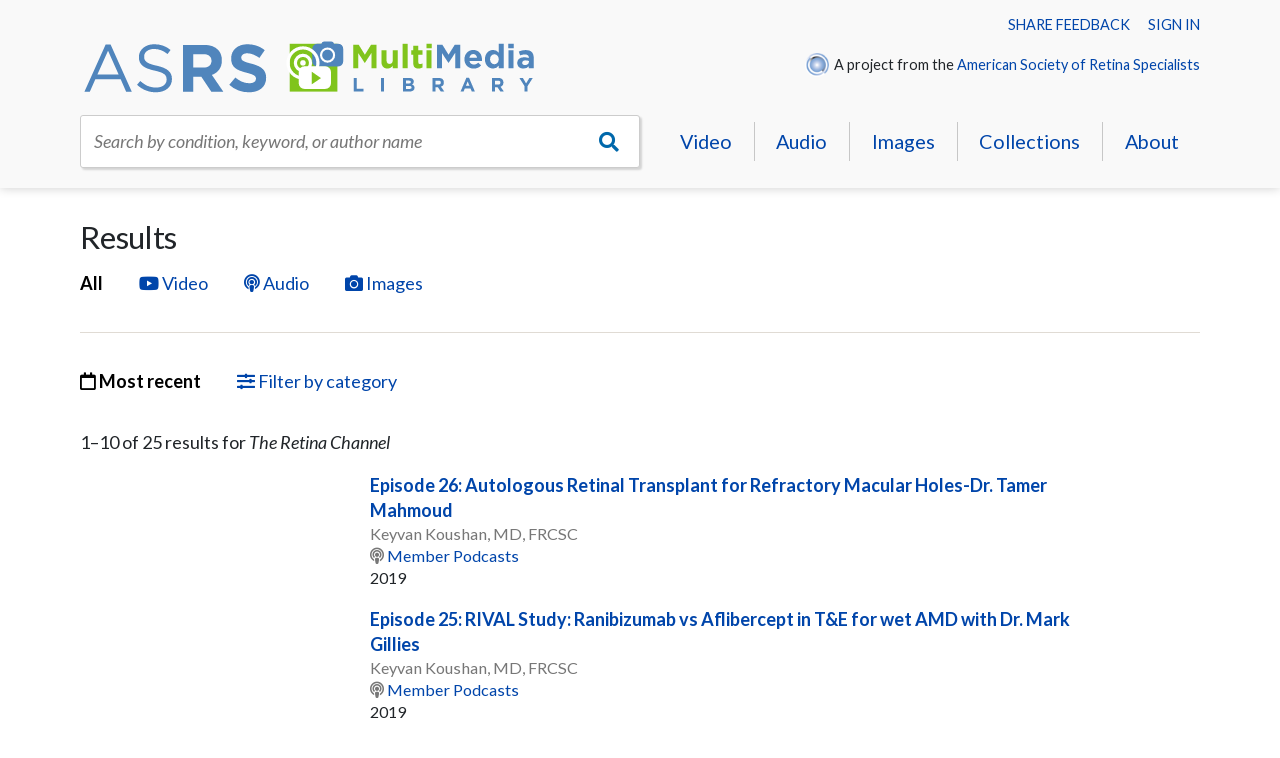

--- FILE ---
content_type: text/html; charset=utf-8
request_url: https://multimedia.asrs.org/search?q=The%20Retina%20Channel
body_size: 26543
content:
<!DOCTYPE html><html><head><meta charSet="utf-8" class="next-head"/><title class="next-head">Results - ASRS Multimedia Library</title><meta http-equiv="Content-Type" content="text/html; charset=iso-8859-1" class="next-head"/><meta name="author" content="ASRS Multimedia Library" class="next-head"/><meta name="Copyright" content="Copyright (c) ASRS Multimedia Library" class="next-head"/><meta name="HandheldFriendly" content="true" class="next-head"/><meta name="viewport" content="initial-scale=1.0, user-scalable=yes, width=device-width" class="next-head"/><meta name="apple-mobile-web-app-title" content="ASRS Multimedia Library" class="next-head"/><link rel="Shortcut Icon" href="/content/images/favicon.ico" type="image/x-icon" class="next-head"/><link href="/content/images/apple-touch-icon.png" rel="apple-touch-icon" class="next-head"/><link rel="preload" href="/_next/static/IhCR8azn0bRbjPgktzSne/pages/search.js" as="script"/><link rel="preload" href="/_next/static/IhCR8azn0bRbjPgktzSne/pages/_app.js" as="script"/><link rel="preload" href="/_next/static/IhCR8azn0bRbjPgktzSne/pages/_error.js" as="script"/><link rel="preload" href="/_next/static/runtime/webpack-f4542de9ce6104e90191.js" as="script"/><link rel="preload" href="/_next/static/chunks/commons.4be16459db09d7db9614.js" as="script"/><link rel="preload" href="/_next/static/runtime/main-3d0dca36e49ee522561e.js" as="script"/><link rel="preload" href="/_next/static/chunks/styles.5aa0f9e1eb7855292e0c.js" as="script"/><link rel="stylesheet" href="/_next/static/css/styles.e0885ebc.chunk.css"/><script>(function(w,d,s,l,i){w[l]=w[l]||[];w[l].push({'gtm.start':
                        new Date().getTime(),event:'gtm.js'});var f=d.getElementsByTagName(s)[0],
                        j=d.createElement(s),dl=l!='dataLayer'?'&l='+l:'';j.async=true;j.src=
                        'https://www.googletagmanager.com/gtm.js?id='+i+dl;f.parentNode.insertBefore(j,f);
                        })(window,document,'script','dataLayer','GTM-P3R4XSH');</script></head><body class=""><div id="__next"><div id="mask"></div><div class="menu" id="menu-nav"><div class="menu-head">Menu<a href="#" class="menu-close"><i class="fal fa-times"></i></a></div><ul class="menu-list"><li><a href="/search?format=3">Video</a></li><li><a href="/search?format=1">Audio</a></li><li><a href="/search?format=2">Images</a></li><li><a href="/collections">Collections</a></li><li><a href="/about">About</a></li></ul><div class="menu-section"><a href="https://www.asrs.org/members/login?returnUrl=MediaASRSSSO">Sign in</a></div><div class="menu-section"><img alt="ASRS" class="asrs-icon" src="/content/images/asrs.png"/> <!-- -->A project from the <a href="https://www.asrs.org">American Soceity of Retina Specialists</a></div></div><header class="header"><div class="content"><div class="account-nav"><a href="#">Share feedback</a>      <a href="https://www.asrs.org/members/login?returnUrl=MediaASRSSSO">Sign in</a></div><div class="header-branding"><div class="header-primary"><a class="header-logo" href="/"><img alt="ASRS Multimedia Library" src="/content/images/logo.svg"/></a></div><div class="header-secondary"><div class="asrs-credit"><img alt="ASRS" class="asrs-icon" src="/content/images/asrs.png"/> A project from the <a href="https://www.asrs.org">American Society of Retina Specialists</a></div></div><nav id="nav-toggle"><ul><li><a href="#" id="toggle-menu"><i class="fas fa-bars"></i></a></li><li><a href="#" id="toggle-search"><i class="fas fa-search"></i></a></li></ul></nav></div><nav class="nav-header"><div class="site-search"><div class="search"><div class="css-1pcexqc-container search-txt"><div class="css-6z4y9y-control search__control"><div class="css-1hwfws3 search__value-container"><div class="css-151xaom-placeholder search__placeholder">Search by condition, keyword, or author name</div><div class="css-1g6gooi"><div class="search__input" style="display:inline-block"><input type="text" autoCapitalize="none" autoComplete="off" autoCorrect="off" id="react-select-site-search-input" spellcheck="false" tabindex="0" value="" aria-autocomplete="list" style="box-sizing:content-box;width:1px;label:input;background:0;border:0;font-size:inherit;opacity:1;outline:0;padding:0;color:inherit"/><div style="position:absolute;top:0;left:0;visibility:hidden;height:0;overflow:scroll;white-space:pre"></div></div></div></div><div class="css-1wy0on6 search__indicators"><div aria-hidden="true" class="css-bial7t-loadingIndicator search__indicator search__loading-indicator"><span class="css-pujnn1"></span><span class="css-gji98i"></span><span class="css-1frpy8x"></span></div></div></div></div><a class="search-btn" href="#" title="Go"><i class="fas fa-search"></i></a></div></div><ul class="nav-primary"><li><a href="/search?format=3">Video</a></li><li><a href="/search?format=1">Audio</a></li><li><a href="/search?format=2">Images</a></li><li><a href="/collections">Collections</a></li><li><a href="/about">About</a></li></ul></nav></div></header><main class="main"><div class="content"><h1>Results</h1><ul class="filter-nav"><li class="current"><a href="#">All</a></li><li class=""><a href="#"><i class="fab fa-youtube"></i> <!-- -->Video</a></li><li class=""><a href="#"><i class="fas fa-podcast"></i> <!-- -->Audio</a></li><li class=""><a href="#"><i class="fas fa-camera"></i> <!-- -->Images</a></li></ul><hr/><ul class="filter-nav"><li class="current"><a href="#"><i class="far fa-calendar"></i> Most recent</a></li><li><a href="#"><i class="fas fa-sliders-h"></i> Filter by category</a></li></ul><div class="collapse"><ol class="filters"><li><a href="#">AMD-Neovascular</a></li><li><a href="#">AMD-Non-Neovascular</a></li><li><a href="#">Age-Related Macular Degeneration</a></li><li><a href="#">Diabetic Retinopathy</a></li><li><a href="#">Hereditary Retinal Disease &amp; Genetics</a></li><li><a href="#">Inflammatory and Infectious Diseases</a></li><li><a href="#">Instrumentation and Devices</a></li><li><a href="#">Pharmacology</a></li><li><a href="#">Retinal Detachment</a></li><li><a href="#">Retinal Vascular Disease</a></li><li><a href="#">Retinal Vasculature</a></li><li><a href="#">Surgical Techniques and Maneuvers</a></li></ol></div><p>1–<!-- -->10<!-- --> of <!-- -->25<!-- --> <!-- -->result<!-- -->s<!-- --> for <em>The Retina Channel</em></p><ul class="media-list"><li class="media-item"><div class="media-thumb"><a href="/media/episode-26-autologous-retinal-transplant-for-refra-1542"><img alt="" src="https://asrs.imgix.net/medialibrary/thumbs/38a669ad-709b-4f37-a6a6-6950c7d74bd3.jpg?fit=crop&amp;crop=top&amp;w=600&amp;h=337"/></a></div><div class="media-summary"><p class="media-title"><a href="/media/episode-26-autologous-retinal-transplant-for-refra-1542">Episode 26: Autologous Retinal Transplant for Refractory Macular Holes-Dr. Tamer Mahmoud</a></p><p class="media-byline">Keyvan Koushan, MD, FRCSC</p><p class="media-collection"><a href="/collections/member-podcasts-3"><i class="fas fa-podcast"></i> <!-- -->Member Podcasts</a></p><p class="media-year">2019</p></div></li><li class="media-item"><div class="media-thumb"><a href="/media/episode-25-rival-study-ranibizumab-vs-aflibercept--1541"><img alt="" src="https://asrs.imgix.net/medialibrary/thumbs/847118dc-969f-49a2-954f-a7851a445ef5.jpg?fit=crop&amp;crop=top&amp;w=600&amp;h=337"/></a></div><div class="media-summary"><p class="media-title"><a href="/media/episode-25-rival-study-ranibizumab-vs-aflibercept--1541">Episode 25: RIVAL Study: Ranibizumab vs Aflibercept in T&amp;E for wet AMD with Dr. Mark Gillies</a></p><p class="media-byline">Keyvan Koushan, MD, FRCSC</p><p class="media-collection"><a href="/collections/member-podcasts-3"><i class="fas fa-podcast"></i> <!-- -->Member Podcasts</a></p><p class="media-year">2019</p></div></li><li class="media-item"><div class="media-thumb"><a href="/media/episode-24-acute-retinal-angiographic-changes-with-1540"><img alt="" src="https://asrs.imgix.net/medialibrary/thumbs/e644976d-673d-4a86-bf2c-596ab0146b93.jpg?fit=crop&amp;crop=top&amp;w=600&amp;h=337"/></a></div><div class="media-summary"><p class="media-title"><a href="/media/episode-24-acute-retinal-angiographic-changes-with-1540">Episode 24: Acute Retinal Angiographic Changes with Intravitreal Injections with Dr. Richard Rosen</a></p><p class="media-byline">Keyvan Koushan, MD, FRCSC</p><p class="media-collection"><a href="/collections/member-podcasts-3"><i class="fas fa-podcast"></i> <!-- -->Member Podcasts</a></p><p class="media-year">2019</p></div></li><li class="media-item"><div class="media-thumb"><a href="/media/episode-23-cantreat-study-ranibizumab-monthly-vs-t-1539"><img alt="" src="https://asrs.imgix.net/medialibrary/thumbs/c5e16750-3833-41e5-a3d9-3257054e81f7.jpg?fit=crop&amp;crop=top&amp;w=600&amp;h=337"/></a></div><div class="media-summary"><p class="media-title"><a href="/media/episode-23-cantreat-study-ranibizumab-monthly-vs-t-1539">Episode 23: CANTREAT Study. Ranibizumab Monthly vs Treat-and-Extend for wAMD with Dr. Peter Kertes</a></p><p class="media-byline">Keyvan Koushan, MD, FRCSC</p><p class="media-collection"><a href="/collections/member-podcasts-3"><i class="fas fa-podcast"></i> <!-- -->Member Podcasts</a></p><p class="media-year">2019</p></div></li><li class="media-item"><div class="media-thumb"><a href="/media/episode-22-stroke-risk-in-patients-with-crao-with--1538"><img alt="" src="https://asrs.imgix.net/medialibrary/thumbs/d22fe5ea-a8e4-4485-adaa-09fa165e52b9.jpg?fit=crop&amp;crop=top&amp;w=600&amp;h=337"/></a></div><div class="media-summary"><p class="media-title"><a href="/media/episode-22-stroke-risk-in-patients-with-crao-with--1538">Episode 22: Stroke Risk in Patients with CRAO with Dr. Matthew Schrag</a></p><p class="media-byline">Keyvan Koushan, MD, FRCSC</p><p class="media-collection"><a href="/collections/member-podcasts-3"><i class="fas fa-podcast"></i> <!-- -->Member Podcasts</a></p><p class="media-year">2019</p></div></li><li class="media-item"><div class="media-thumb"><a href="/media/episode-21-eyes-with-pdr-that-were-lost-to-followu-1537"><img alt="" src="https://asrs.imgix.net/medialibrary/thumbs/6a7d3367-bea4-43ce-ad31-0fc31d4ffea5.jpg?fit=crop&amp;crop=top&amp;w=600&amp;h=337"/></a></div><div class="media-summary"><p class="media-title"><a href="/media/episode-21-eyes-with-pdr-that-were-lost-to-followu-1537">Episode 21: Eyes with PDR that were Lost to Followup after PRP or Anti-VEGF Treatment with Dr. Jason Hsu</a></p><p class="media-byline">Keyvan Koushan, MD, FRCSC</p><p class="media-collection"><a href="/collections/member-podcasts-3"><i class="fas fa-podcast"></i> <!-- -->Member Podcasts</a></p><p class="media-year">2018</p></div></li><li class="media-item"><div class="media-thumb"><a href="/media/episode-20-pivot-study-pneumatic-retinopexy-vs-ppv-1536"><img alt="" src="https://asrs.imgix.net/medialibrary/thumbs/025e220a-258d-41b3-9142-8a507ec63796.jpg?fit=crop&amp;crop=top&amp;w=600&amp;h=337"/></a></div><div class="media-summary"><p class="media-title"><a href="/media/episode-20-pivot-study-pneumatic-retinopexy-vs-ppv-1536">Episode 20: PIVOT Study-Pneumatic Retinopexy vs PPV for RD Repair with Dr. Muni</a></p><p class="media-byline">Keyvan Koushan, MD, FRCSC</p><p class="media-collection"><a href="/collections/member-podcasts-3"><i class="fas fa-podcast"></i> <!-- -->Member Podcasts</a></p><p class="media-year">2018</p></div></li><li class="media-item"><div class="media-thumb"><a href="/media/episode-19-lead-trial-for-use-of-nanopulse-laser-f-1535"><img alt="" src="https://asrs.imgix.net/medialibrary/thumbs/f1c56cc9-8b7d-492c-9481-17b418bbc318.jpg?fit=crop&amp;crop=top&amp;w=600&amp;h=337"/></a></div><div class="media-summary"><p class="media-title"><a href="/media/episode-19-lead-trial-for-use-of-nanopulse-laser-f-1535">Episode 19: LEAD Trial for Use of Nanopulse Laser for Dry AMD with Dr. Robyn Guymer</a></p><p class="media-byline">Keyvan Koushan, MD, FRCSC</p><p class="media-collection"><a href="/collections/member-podcasts-3"><i class="fas fa-podcast"></i> <!-- -->Member Podcasts</a></p><p class="media-year">2018</p></div></li><li class="media-item"><div class="media-thumb"><a href="/media/episode-17-5-year-results-of-drcrnet-protocol-s-pr-1534"><img alt="" src="https://asrs.imgix.net/medialibrary/thumbs/f3078fdc-ccab-4d97-8754-1549d883e575.jpg?fit=crop&amp;crop=top&amp;w=600&amp;h=337"/></a></div><div class="media-summary"><p class="media-title"><a href="/media/episode-17-5-year-results-of-drcrnet-protocol-s-pr-1534">Episode 17: 5-year Results of DRCR.net Protocol S: PRP laser vs Ranibizumab for PDR with Dr. Jennifer Sun</a></p><p class="media-byline">Keyvan Koushan, MD, FRCSC</p><p class="media-collection"><a href="/collections/member-podcasts-3"><i class="fas fa-podcast"></i> <!-- -->Member Podcasts</a></p><p class="media-year">2018</p></div></li><li class="media-item"><div class="media-thumb"><a href="/media/episode-16-place-trial-half-dose-pdt-vs-micropulse-1533"><img alt="" src="https://asrs.imgix.net/medialibrary/thumbs/30963a4b-e629-42b0-8ba5-f001e87df64a.jpg?fit=crop&amp;crop=top&amp;w=600&amp;h=337"/></a></div><div class="media-summary"><p class="media-title"><a href="/media/episode-16-place-trial-half-dose-pdt-vs-micropulse-1533">Episode 16: PLACE Trial: Half-Dose PDT vs Micropulse Laser for Central Serous Chorioretinopathy with Dr. Camiel Boon</a></p><p class="media-byline">Keyvan Koushan, MD, FRCSC</p><p class="media-collection"><a href="/collections/member-podcasts-3"><i class="fas fa-podcast"></i> <!-- -->Member Podcasts</a></p><p class="media-year">2018</p></div></li></ul></div></main><footer class="footer"><div class="content"><nav class="nav-footer"><ul><li><a href="#">ASRS Multimedia Library</a></li><li><a href="#">Video</a></li><li><a href="#">Audio</a></li><li><a href="#">Images</a></li><li><a href="#">Collections</a></li></ul></nav><address class="vcard"><span class="org">American Society of Retina Specialists</span><span class="adr"><span class="street-address">20 North Wacker Drive, Suite 2030,</span><span class="locality">Chicago</span>, <span class="region">Illinois</span> <span class="postal-code">60606</span></span><span class="tel">(312) 578-8760 phone</span><span class="contact"><a href="mailto:info@asrs.org">info@asrs.org</a></span></address><ul class="footer-social"><li><a href="https://twitter.com/asrsdocs" title="ASRS on Twitter"><i class="fab fa-twitter"></i></a></li><li><a href="https://www.instagram.com/asrs.retinaspecialists" title="ASRS on Instagram"><i class="fab fa-instagram"></i></a></li></ul><div id="copyright">© <!-- -->2025<!-- --> The American Society of Retina Specialists. All rights reserved.<!-- --> <a href="#">Privacy statement</a>.<!-- --> <a href="#">Terms of use</a>.</div></div></footer></div><script>__NEXT_DATA__ = {"props":{"isServer":true,"initialState":{"adminCategory":{"categories":{"data":[],"loadedOn":0,"loading":false}},"adminCollection":{"collections":{"data":[],"loadedOn":0,"loading":false}},"adminMedia":{"mediaList":{"data":[],"loadedOn":0,"loading":false},"media":{"data":[],"loadedOn":0,"loading":false}},"alert":{"alerts":[]},"auth":{"initialized":true,"accessToken":"eyJhbGciOiJIUzI1NiIsInR5cCI6IkpXVCJ9.[base64].v1xijRXqPbKq6H6eSKfcMBZpQpjuc3nG2_k-m9uU_NQ","refreshToken":"EjG+p/lvxiTYeDa73cSYTjvy+XkxeTOR606BXFWAbKA=","data":{"clientId":"f77faf55-9f13-492b-a90d-3b1d02e2799e","clientName":"ASRS","issuedOnUTC":1763497719,"expiresOnUTC":1763504919,"refreshExpiresOnUTC":1766089719,"hasUserRecord":false}},"category":{"categories":{"data":[],"loadedOn":0,"loading":false}},"collection":{"collections":{"data":[],"loadedOn":0,"loading":false}},"dbSubscription":{"initialized":false},"doc":{"bodyClass":[],"height":0,"width":0},"home":{"collections":{"data":[],"loadedOn":0,"loading":false},"featureImage":null,"recentMedia":{"data":[],"loadedOn":0,"loading":false}},"media":{"media":{"data":[],"loadedOn":0,"loading":false},"mediaList":{"data":[],"loadedOn":0,"loading":false},"mediaProcessing":{},"mediaTypes":{"data":[{"id":1,"name":"Audio","maxSize":1073741824,"fileExtensions":"mp3","fileExtensionsArray":["mp3"]},{"id":2,"name":"Image","maxSize":20971520,"fileExtensions":"bmp,gif,jpg,jpeg,png,tif,tiff","fileExtensionsArray":["bmp","gif","jpg","jpeg","png","tif","tiff"]},{"id":3,"name":"Video","maxSize":21474836480,"fileExtensions":"avi,mp4,mov,mpg,mpeg,m4v,wmv","fileExtensionsArray":["avi","mp4","mov","mpg","mpeg","m4v","wmv"]}],"loading":false,"loadedOn":1763497719125}},"notification":{"lastId":0,"notifications":[]}},"initialProps":{"pageProps":{"categories":[{"count":192,"id":76,"name":"AMD-Neovascular"},{"count":80,"id":74,"name":"AMD-Non-Neovascular"},{"count":45,"id":13,"name":"Age-Related Macular Degeneration"},{"count":245,"id":2,"name":"Diabetic Retinopathy"},{"count":78,"id":35,"name":"Hereditary Retinal Disease \u0026 Genetics"},{"count":112,"id":3,"name":"Inflammatory and Infectious Diseases"},{"count":71,"id":4,"name":"Instrumentation and Devices"},{"count":48,"id":20,"name":"Pharmacology"},{"count":189,"id":14,"name":"Retinal Detachment"},{"count":132,"id":17,"name":"Retinal Vascular Disease"},{"count":4,"id":85,"name":"Retinal Vasculature"},{"count":296,"id":9,"name":"Surgical Techniques and Maneuvers"}],"isSSR":true,"query":{"q":"The Retina Channel"},"media":[{"id":1542,"statusId":1,"title":"Episode 26: Autologous Retinal Transplant for Refractory Macular Holes-Dr. Tamer Mahmoud","titleClean":"Episode 26: Autologous Retinal Transplant for Refractory Macular Holes-Dr. Tamer Mahmoud","publishedOn":null,"originallyPublishedOn":2019,"categoryId":9,"collectionId":3,"mediaTypeId":1,"category":"Surgical Techniques and Maneuvers","collection":"Member Podcasts","thumbnail":"https://d286p1yodau3yt.cloudfront.net/medialibrary/thumbs/38a669ad-709b-4f37-a6a6-6950c7d74bd3.jpg","tags":["Macular Holes","The Retina Channel"],"authors":[{"id":1717,"userId":3942,"firstName":"Keyvan","middleName":null,"lastName":"Koushan","memberDegrees":["MD, FRCSC"],"title":"MD, FRCSC"}]},{"id":1541,"statusId":1,"title":"Episode 25: RIVAL Study: Ranibizumab vs Aflibercept in T\u0026amp;E for wet AMD with Dr. Mark Gillies","titleClean":"Episode 25: RIVAL Study: Ranibizumab vs Aflibercept in T\u0026amp;E for wet AMD with Dr. Mark Gillies","publishedOn":null,"originallyPublishedOn":2019,"categoryId":13,"collectionId":3,"mediaTypeId":1,"category":"Age-Related Macular Degeneration","collection":"Member Podcasts","thumbnail":"https://d286p1yodau3yt.cloudfront.net/medialibrary/thumbs/847118dc-969f-49a2-954f-a7851a445ef5.jpg","tags":["Anti-VEGF","Wet AMD","The Retina Channel","clinical trials","Dry AMD"],"authors":[{"id":1716,"userId":3942,"firstName":"Keyvan","middleName":null,"lastName":"Koushan","memberDegrees":["MD, FRCSC"],"title":"MD, FRCSC"}]},{"id":1540,"statusId":1,"title":"Episode 24: Acute Retinal Angiographic Changes with Intravitreal Injections with Dr. Richard Rosen","titleClean":"Episode 24: Acute Retinal Angiographic Changes with Intravitreal Injections with Dr. Richard Rosen","publishedOn":null,"originallyPublishedOn":2019,"categoryId":85,"collectionId":3,"mediaTypeId":1,"category":"Retinal Vasculature","collection":"Member Podcasts","thumbnail":"https://d286p1yodau3yt.cloudfront.net/medialibrary/thumbs/e644976d-673d-4a86-bf2c-596ab0146b93.jpg","tags":["Anti-VEGF","Imaging","Macula","The Retina Channel","OCT Angiography"],"authors":[{"id":1715,"userId":3942,"firstName":"Keyvan","middleName":null,"lastName":"Koushan","memberDegrees":["MD, FRCSC"],"title":"MD, FRCSC"}]},{"id":1539,"statusId":1,"title":"Episode 23: CANTREAT Study. Ranibizumab Monthly vs Treat-and-Extend for wAMD with Dr. Peter Kertes","titleClean":"Episode 23: CANTREAT Study. Ranibizumab Monthly vs Treat-and-Extend for wAMD with Dr. Peter Kertes","publishedOn":null,"originallyPublishedOn":2019,"categoryId":13,"collectionId":3,"mediaTypeId":1,"category":"Age-Related Macular Degeneration","collection":"Member Podcasts","thumbnail":"https://d286p1yodau3yt.cloudfront.net/medialibrary/thumbs/c5e16750-3833-41e5-a3d9-3257054e81f7.jpg","tags":["Anti-VEGF","Anti-VEGF Agents","Macula","Wet AMD","The Retina Channel","clinical trials","intravitreal injection"],"authors":[{"id":1714,"userId":3942,"firstName":"Keyvan","middleName":null,"lastName":"Koushan","memberDegrees":["MD, FRCSC"],"title":"MD, FRCSC"}]},{"id":1538,"statusId":1,"title":"Episode 22: Stroke Risk in Patients with CRAO with Dr. Matthew Schrag","titleClean":"Episode 22: Stroke Risk in Patients with CRAO with Dr. Matthew Schrag","publishedOn":null,"originallyPublishedOn":2019,"categoryId":2,"collectionId":3,"mediaTypeId":1,"category":"Diabetic Retinopathy","collection":"Member Podcasts","thumbnail":"https://d286p1yodau3yt.cloudfront.net/medialibrary/thumbs/d22fe5ea-a8e4-4485-adaa-09fa165e52b9.jpg","tags":["proliferative diabetic retinopathy (PDR)","Anti-VEGF","The Retina Channel"],"authors":[{"id":1713,"userId":3942,"firstName":"Keyvan","middleName":null,"lastName":"Koushan","memberDegrees":["MD, FRCSC"],"title":"MD, FRCSC"}]},{"id":1537,"statusId":1,"title":"Episode 21: Eyes with PDR that were Lost to Followup after PRP or Anti-VEGF Treatment with Dr. Jason Hsu","titleClean":"Episode 21: Eyes with PDR that were Lost to Followup after PRP or Anti-VEGF Treatment with Dr. Jason Hsu","publishedOn":null,"originallyPublishedOn":2018,"categoryId":2,"collectionId":3,"mediaTypeId":1,"category":"Diabetic Retinopathy","collection":"Member Podcasts","thumbnail":"https://d286p1yodau3yt.cloudfront.net/medialibrary/thumbs/6a7d3367-bea4-43ce-ad31-0fc31d4ffea5.jpg","tags":["proliferative diabetic retinopathy (PDR)","Anti-VEGF","The Retina Channel"],"authors":[{"id":1712,"userId":3942,"firstName":"Keyvan","middleName":null,"lastName":"Koushan","memberDegrees":["MD, FRCSC"],"title":"MD, FRCSC"}]},{"id":1536,"statusId":1,"title":"Episode 20: PIVOT Study-Pneumatic Retinopexy vs PPV for RD Repair with Dr. Muni","titleClean":"Episode 20: PIVOT Study-Pneumatic Retinopexy vs PPV for RD Repair with Dr. Muni","publishedOn":null,"originallyPublishedOn":2018,"categoryId":14,"collectionId":3,"mediaTypeId":1,"category":"Retinal Detachment","collection":"Member Podcasts","thumbnail":"https://d286p1yodau3yt.cloudfront.net/medialibrary/thumbs/025e220a-258d-41b3-9142-8a507ec63796.jpg","tags":["Surgical Techniques and Maneuvers","Vitrectomy","Pneumatic Retinopexy","The Retina Channel"],"authors":[{"id":1711,"userId":3942,"firstName":"Keyvan","middleName":null,"lastName":"Koushan","memberDegrees":["MD, FRCSC"],"title":"MD, FRCSC"}]},{"id":1535,"statusId":1,"title":"Episode 19: LEAD Trial for Use of Nanopulse Laser for Dry AMD with Dr. Robyn Guymer","titleClean":"Episode 19: LEAD Trial for Use of Nanopulse Laser for Dry AMD with Dr. Robyn Guymer","publishedOn":null,"originallyPublishedOn":2018,"categoryId":74,"collectionId":3,"mediaTypeId":1,"category":"AMD-Non-Neovascular","collection":"Member Podcasts","thumbnail":"https://d286p1yodau3yt.cloudfront.net/medialibrary/thumbs/f1c56cc9-8b7d-492c-9481-17b418bbc318.jpg","tags":["Retinal Pigment Epithelium","Geographic Atrophy","age-related macular degeneration (AMD)","The Retina Channel","drug delivery devices","clinical trials","Lasers","Dry AMD"],"authors":[{"id":1710,"userId":3942,"firstName":"Keyvan","middleName":null,"lastName":"Koushan","memberDegrees":["MD, FRCSC"],"title":"MD, FRCSC"}]},{"id":1534,"statusId":1,"title":"Episode 17: 5-year Results of DRCR.net Protocol S: PRP laser vs Ranibizumab for PDR with Dr. Jennifer Sun","titleClean":"Episode 17: 5-year Results of DRCR.net Protocol S: PRP laser vs Ranibizumab for PDR with Dr. Jennifer Sun","publishedOn":null,"originallyPublishedOn":2018,"categoryId":2,"collectionId":3,"mediaTypeId":1,"category":"Diabetic Retinopathy","collection":"Member Podcasts","thumbnail":"https://d286p1yodau3yt.cloudfront.net/medialibrary/thumbs/f3078fdc-ccab-4d97-8754-1549d883e575.jpg","tags":["proliferative diabetic retinopathy (PDR)","Proliferative Diabetic Retinopathy","Anti-VEGF Agents","The Retina Channel","clinical trials","Retinal Lasers"],"authors":[{"id":1709,"userId":3942,"firstName":"Keyvan","middleName":null,"lastName":"Koushan","memberDegrees":["MD, FRCSC"],"title":"MD, FRCSC"}]},{"id":1533,"statusId":1,"title":"Episode 16: PLACE Trial: Half-Dose PDT vs Micropulse Laser for Central Serous Chorioretinopathy with Dr. Camiel Boon","titleClean":"Episode 16: PLACE Trial: Half-Dose PDT vs Micropulse Laser for Central Serous Chorioretinopathy with Dr. Camiel Boon","publishedOn":null,"originallyPublishedOn":2018,"categoryId":17,"collectionId":3,"mediaTypeId":1,"category":"Retinal Vascular Disease","collection":"Member Podcasts","thumbnail":"https://d286p1yodau3yt.cloudfront.net/medialibrary/thumbs/30963a4b-e629-42b0-8ba5-f001e87df64a.jpg","tags":["central serous chorioretinopathy (CSCR)","The Retina Channel","clinical trials","Lasers","Macular Laser Therapy"],"authors":[{"id":1708,"userId":3942,"firstName":"Keyvan","middleName":null,"lastName":"Koushan","memberDegrees":["MD, FRCSC"],"title":"MD, FRCSC"}]}],"stats":{"filteredCount":25}}}},"page":"/search","query":{"q":"The Retina Channel"},"buildId":"IhCR8azn0bRbjPgktzSne"};__NEXT_LOADED_PAGES__=[];__NEXT_REGISTER_PAGE=function(r,f){__NEXT_LOADED_PAGES__.push([r, f])}</script><script async="" id="__NEXT_PAGE__/search" src="/_next/static/IhCR8azn0bRbjPgktzSne/pages/search.js"></script><script async="" id="__NEXT_PAGE__/_app" src="/_next/static/IhCR8azn0bRbjPgktzSne/pages/_app.js"></script><script async="" id="__NEXT_PAGE__/_error" src="/_next/static/IhCR8azn0bRbjPgktzSne/pages/_error.js"></script><script src="/_next/static/runtime/webpack-f4542de9ce6104e90191.js" async=""></script><script src="/_next/static/chunks/commons.4be16459db09d7db9614.js" async=""></script><script src="/_next/static/runtime/main-3d0dca36e49ee522561e.js" async=""></script><script src="/_next/static/chunks/styles.5aa0f9e1eb7855292e0c.js" async=""></script><script async="" src="https://www.googletagmanager.com/gtag/js?id=UA-28231232-6"></script><script>
                window.dataLayer = window.dataLayer || [];
                function gtag(){dataLayer.push(arguments);}
                gtag('js', new Date());
                gtag('config', 'UA-28231232-6');
            </script><noscript><iframe src="https://www.googletagmanager.com/ns.html?id=GTM-P3R4XSH" height="0" width="0" style="display:none;visibility:hidden"></iframe></noscript></body></html>

--- FILE ---
content_type: text/css; charset=UTF-8
request_url: https://multimedia.asrs.org/_next/static/css/styles.e0885ebc.chunk.css
body_size: 27046
content:
@import url(//fonts.googleapis.com/css?family=Lato:300,300italic,400,400italic,700,700italic,900,900italic|Prata);
@import url(/content/styles/fontawesome.css);
@import url(/content/styles/reset.css);
@import url(//stackpath.bootstrapcdn.com/bootstrap/4.3.1/css/bootstrap.min.css);
@import url(/content/styles/forms.css);
.show-loading-animation.rect-shape, .show-loading-animation.round-shape, .show-loading-animation.text-row,
.show-loading-animation .rect-shape,
.show-loading-animation .round-shape,
.show-loading-animation .text-row {
  animation: react-placeholder-pulse 1.5s infinite; }

@keyframes react-placeholder-pulse {
  0% {
    opacity: .6; }
  50% {
    opacity: 1; }
  100% {
    opacity: .6; } }

/*-------------------------------+
 | Site: ASRS MultiMedia Library |
 | Part: Master styles           |
 +-------------------------------*/

/* Imports
=====================================================================*/


/* Fonts
======================================================================*/
body, input, select, textarea { font-family: "Lato", Arial, sans-serif; }


/* Basics
======================================================================*/
a { color: #0045aa; text-decoration: none; transition: all 0.1s ease-in-out; }
a:hover { text-decoration: underline; }
audio { margin-bottom: 1em; width: 100%; }
address { font-style: normal; }
blockquote { margin-left: 3em; }
body { line-height: 1.4; word-wrap: break-word; }
cite, em { font-style: italic; }
dl, ol, table, p, ul { margin-bottom: 1em; }
dt { margin-top: 0.75em; }
dt:first-child { margin: 0; }
dt, h2, h3, h4, h5, h6, strong { font-weight: bold; }
h1 { font-size: 1.76rem; font-weight: normal; letter-spacing: -0.02em; line-height: 1.2; margin-bottom: 0.5em; }
h2 { color: #922d4f; font-size: 1.3rem; font-weight: normal; line-height: 1.1; margin-bottom: 0.6em; }
h2 span { font-size: 12px; }
h3 { font-size: 1.1rem; }
h4 { text-transform: uppercase; }
hr { background: #e0dbd4; border: 0; clear: both; color: #e0dbd4; height: 1px; margin: 2em 0; }
html { font-size: 17px; }
img { max-width: 100%; }
li { margin-bottom: 0.5em; }
ol, ul { margin-top: 0.5em; }
ol, ol ol ol ol { list-style-type: decimal; margin-left: 2em; }
ol ol, ol ol ol ol ol { list-style-type: lower-alpha; }
ol ol ol { list-style-type: lower-roman; }
ol ol, ol ul, ul ol, ul ul { margin-top: 0.4em; }
sub { vertical-align: sub; }
sub, sup { font-size: 0.7em; white-space: nowrap; }
sup { vertical-align: super; }
table { border-collapse: collapse; width: 100%; }
table[style] { width: 100% !important; }
table p { margin: 0; }
td { vertical-align: top; }
td[align="right"] { text-align: right; }
td[align="center"] { text-align: center; }
td, th { border: 1px solid #ddd; padding: 0.3em 0.5em; }
tfoot td { border-top: 3px double #ddd; }
th { background: #f0f0f0; font-weight: bold; vertical-align: bottom; }
ul { list-style: disc; margin-left: 1.5em; }
ul ul { list-style: circle; }
video { height: auto !important; width: 100% !important; }

/* Stock classes */
.c { text-align: center; }
.l { float: left; }
.r { float: right; }
ul.flat { list-style: none; margin-left: 0; }
ul.flat > li { background: none; margin: 0; padding: 0; }


/* Core layout
======================================================================*/
.clear { clear: both; }
.content { margin: 0 auto; max-width: 1120px; }
.main { padding: 30px; }


/* Content
======================================================================*/

/* ASRS icon */
.asrs-icon { margin-right: 2px; vertical-align: -7px; width: 24px; }

/* Authors */
.authors { border-bottom: 1px solid #ddd; font-size: 12px; margin-bottom: 20px; }
.authors img { border-radius: 300px; float: left; margin: 2px 0 0 -60px; }
.authors li { box-sizing: border-box; flex: 0 0 auto; list-style: none; margin: 0 5% 15px 0; padding-left: 60px; width: 28% }
.authors ul { display: flex; flex-wrap: wrap; list-style: none; margin: 0; }

    /* In a form */
    .author-form .fields-name-long { width: calc(100% + 20px); }
    .form-field .authors { border: 0; font-size: 1em; }
    .form-field .authors li { width: auto; }
    .form-field .authors ul { display: block; }

    /* Sortable */
    .authors.sortable li { padding-left: 82px }
    .authors .draghandle { background: #eee; color: #999; cursor: move; float: left; font-size: 2em; margin-left: -82px; text-align: center; width: 16px; }

    /* When sorting */
    .authors.sorting { border: 0; font-size: 1em; }
    .authors.sorting li { padding-left: 82px; width: auto; }
    .authors.sorting ul { display: block; }

/* Authors Search */
.authors-search { background: #fff; border-radius: 3px; border: 1px solid #ccc; display: flex; margin-bottom: 1em; white-space: nowrap; }

.authors-search .search-button {
    -webkit-appearance: none;
    background: none;
    border: 0;
    color: #0068ab;
    cursor: pointer;
    flex: 0 0 2em;
    font-size: 1.1em;
    padding: 0.6em;
}

/* custom react-select style adjustments */
.authors-search__control { width: 100%; }
.authors-search__menu-list > li { padding: 0.3em; padding-left: 66px;  text-align: left; }
.authors-search__menu-list > li:hover { background: #f0f0f0; cursor: pointer; }

.authors-search .search-button:hover { opacity: 0.7; }

.authors-search .search-txt {
    background: none;
    border: 0;
    box-shadow: none;
    display: block;
    flex: 1 1 auto;
    margin: 0;
    min-width: 0;
    padding: 0;
    text-indent: 0.6em;
}

/* Banner */
.banner { margin-bottom: 2rem; }

/* Breadcrumbs */
.breadcrumbs { list-style: none; margin: 0 0 1.5em; }
.breadcrumbs li { display: inline-block; margin-right: 0.6em; }
.breadcrumbs li:after { color: #777; content: "\232A"; margin-left: 0.6em; }
.breadcrumbs li:last-child:after { content: ""; }

/* Callouts */
div.call-l, img.call-l, .pull-l { clear: left; max-width: 100%; }
div.call-r, img.call-r, .pull-r { clear: right; max-width: 100%; }
dt img.call-l { margin-top: 0; }
img.call-l { margin-right: 1em; }
img.call-r { margin-left: 1em; }
.call-l { margin: 0.5em 2em 0.5em 0; }
.call-l, .pull-l { float: left; }
.call-r { margin: 0.5em 0 0.5em 2em; }
.call-r, .pull-r { float: right; }
.call, div.call-l, div.call-r { font-size: 0.75em; }
.call img, .call-l img, .call-r img { display: block; }
.call img.icon, .call-l img.icon, .call-r img.icon { display: inline; }
.call, .call-l p, .call-r p { margin-bottom: 0.5em; }
.credit { color: #7f8183; font-size: 0.75em; letter-spacing: 0.01em; margin-bottom: 0.5em; text-align: right; }
.pull-l { margin: 0 1em 0.5em 0; }
.pull-l, .pull-r { color: #4c5059; font-size: 22px; font-weight: bold; line-height: 1.3; text-indent: -0.25em; width: 33%; }
.pull-r { margin: 0 0 0.5em 1em; }

    /* Figures */
    .figure { display: block; position: relative; }
    .figure img { display: block; }
    
    .magnify {
        background: #fff url(/content/images/shared/magnify.png) no-repeat 0 0;
        border-radius: 4px;
        bottom: 6px;
        display: block;
        height: 22px;
        position: absolute;
        right: 3px;
        text-indent: -9999em;
        width: 22px;
    }
    
    a:hover .magnify { background-color: #3e5ece; background-position: 0 -22px; }
    
    /* Sidebars */
    [class *= "sidebar"] { background: #f0f0f0; border-radius: 7px; font-size: 14px; padding: 15px; width: 30%; }
    table[class *= "sidebar"] { padding: 0; width: 34%; }
    table[class *= "sidebar"] p { margin-bottom: 1em; }
    table[class *= "sidebar"] td { border: 0; font-size: 15px; line-height: 1.4; padding: 15px; }
    .sidebar-l { clear: left; float: left; margin: 0.3em 1em 1em 0; }
    .sidebar-r { clear: right; float: right; margin: 0.3em 0 1em 1em; }

/* Categories */
.categories { display: flex; font-size: 2rem; list-style: none; margin-left: 0; text-align: center; }
.categories li { width: calc(100% / 3); }

/* Classification */
.media-classification { background: rgba(103, 144, 203, 0.1); border: 1px solid rgba(103, 144, 203, 0.5); margin-bottom: 2rem; padding: 20px 20px 3px; }

/* Collections */
.collection-summary { display: grid; grid-gap: 40px; grid-template-columns: repeat(auto-fill, minmax(270px, 1fr)); }
.collection-summary-content { grid-column: 1 / span 2; }
.collections { columns: 3; column-gap: 30px; list-style: none; margin: 1.5em 0 3rem; }
.collections li { margin-bottom: 0.8em; }

/* Columns */
.c2l, .c2r { width: 48%; }
.c2l, .c3l, .c3m { float: left; }
.c2r, .c3r { float: right; }
.c3l { margin-right: 3%; }
.c3l, .c3m, .c3r { width: 31.25%; }

/* Disclosure */
.disclosures { color: #777; font-size: 0.8rem; }
.disclosures summary { color: #0045aa; text-transform: uppercase; }
.disclosures summary::-webkit-details-marker { display: none; }

/* Filters */
.filters {
    background: #f9f9f9;
    border-radius: 3px;
    border: 1px solid #ccc;
    box-shadow: 2px 2px 2px rgba(0, 0, 0, 0.15);
    columns: 3;
    column-gap: 40px;
    list-style: none;
    margin: 2rem 0 4rem;
    padding: 2rem;
}

    /* Active filters */
    .active-filters { font-size: 0.9rem; margin-bottom: 1em; }
    .active-filters a:not(.filter-name) { font-size: 0.8rem; margin-left: 0.3em; }
    .active-filters li { background: #ddf0ff; margin: 0 1em 0.5em 0; padding: 0.3em 0.5em; }
    .active-filters p, .active-filters li, .active-filters ul { display: inline-block; }
    .active-filters p, .active-filters ul { margin: 0; }
    .active-filters strong:after { content: ": "; }

    /* Nav */
    .filter-nav { clear: both; list-style: none; margin: 0 0 2rem; }
    .filter-nav li { display: inline; margin-right: 2em; }
    .filter-nav li.current { font-weight: bold; }
    .filter-nav li.current a { color: #000; }

/* Footer */
.footer { background: #818286; padding: 30px 30px 50px; text-align: center; }
.footer, .footer a { color: rgba(255, 255, 255, 0.9); }

    /* Copyright */
    #copyright { font-size: 0.8rem; }
    
    /* Social */
    .footer-social { border-bottom: 1px solid rgba(255, 255, 255, 0.2); font-size: 30px; list-style: none; margin: 0 0 40px; padding-bottom: 40px; }
    .footer-social a:hover .fa { color: #fff; }
    .footer-social li { display: inline; margin: 0 0.2em; }
    .footer-social .fa { background: none; color: rgba(255, 255, 255, 0.8); -webkit-text-fill-color: currentcolor; }
    
    /* vCard */
    .vcard { font-size: 16px; }
    .vcard .adr, .vcard .contact, .vcard .tel { margin: 0 0.5em; }
    .vcard .org { display: block; font-size: 20px; margin-bottom: 0.3em; text-transform: uppercase; }

/* Header */
.account-nav { font-size: 0.8rem; text-align: right; text-transform: uppercase; }
.header { background: #f9f9f9; box-shadow: 0 0 10px rgba(0, 0, 0, 0.2); padding: 15px 30px 20px; }
.header-branding { align-items: center; display: flex; justify-content: space-between; margin-bottom: 20px;  }
.header-logo { display: block; max-width: 467px; }
.header-primary { flex: 0 0 auto; width: 41.6%; }
.header-secondary { flex: 0 0 auto; font-size: 0.8rem; text-align: right; width: 40%; }

/* Highlights */
.highlight {
    background: #f9f9f9;
    border-radius: 3px;
    border: 1px solid #ccc;
    box-shadow: 2px 2px 2px rgba(0, 0, 0, 0.15);
    margin-bottom: 20px; padding: 20px 30px;
}

/* Iframes */
.iframe-container { height: 0; overflow: hidden; padding-top: 30px; position: relative; }
.iframe-container iframe { left: 0; height: 100%; position: absolute; top: 0; width: 100%; }

/* Intro */
.intro { font-size: 1.41rem; font-weight: 300; text-align: center; }
.intro h1 { font-size: 2.5rem; line-height: 1.2; margin-bottom: 0.2em; }

/* Mask */
#mask {
    background: rgba(255, 255, 255, 0.7);
    height: 100%;
    left: 0;
    opacity: 0;
    position: fixed;
    transition: filter 0.25s, opacity 0.25s;
    top: 0;
    visibility: hidden;
    width: 100%;
}

.masked { overflow: hidden; }
.masked #mask { opacity: 1; visibility: visible; }

/* Media deatil */
.media-authors { list-style: none; margin: 0; }
.media-authors li { display: inline-block; margin-right: 1em; white-space: nowrap; }
.media-container { margin-bottom: 1rem; }
.media-detail { margin: 0 auto; max-width: 900px; }
.media-properties { list-style: none; margin: 0; }
.media-properties li { color: #777; display: inline-block; font-size: 0.8rem; margin-right: 1em; white-space: nowrap; }

/* Media items */
.media-byline { color: #777; }
.media-collection [class *= "fa-"] { color: #777; }
.media-item { font-size: 0.9rem; }
.media-item p { margin: 0; }
.media-thumb { margin-bottom: 0.7em; }
.media-thumb a { display: block; }
.media-thumb a:hover { opacity: 0.7; text-decoration: none; }
.media-thumb img { display: block; width: 100%; }
.media-title { font-size: 1rem; }

    /* Grid */
    .media-grid { display: grid; grid-gap: 40px; grid-template-columns: repeat(auto-fill, minmax(270px, 1fr)); list-style: none; margin: 0 0 2rem; }
    
    /* List */
    .media-list { list-style: none; margin: 0 0 2rem; }
    .media-list .media-item { display: flex; margin-bottom: 1rem; }
    .media-list .media-summary { flex: 1 1 auto; margin-left: 20px; max-width: 45em; }
    .media-list .media-title { font-weight: bold; }
    .media-list .media-thumb { flex: 0 0 auto; max-width: 270px; width: 30%; }

/* Navigation */
#nav-toggle { display: none; }

    /* Footer */
    .nav-footer { border-bottom: 1px solid rgba(255, 255, 255, 0.2); font-size: 1.2rem; margin: 0 0 2em; padding-bottom: 2em; }
    .nav-footer li { display: inline; margin: 0 1em; }
    .nav-footer li:first-child { display: block; font-size: 1.5rem; font-weight: bold; margin-bottom: 0.5em; }
    .nav-footer li:first-child a { color: #fff; }
    .nav-footer ul { list-style: none; margin: 0; }
    
    /* Header */
    .nav-header { align-items: center; display: flex; }
    .nav-primary { display: flex; font-size: 1.1rem; list-style: none; margin: 0; }
    .nav-primary li { border-right: 1px solid rgba(0, 0, 0, 0.2); margin: 0; }
    .nav-primary li:last-child { border: 0; }
    .nav-primary li a { display: block; padding: 0.3em 1.1em; }
    .nav-primary li a:hover { background: rgba(0, 0, 0, 0.05); text-decoration: none; }
    
    /* Menu (small screens) */
    .menu {
        background: #fff;
        box-shadow: 0 0 20px rgba(0, 0, 0, 0.1);
        height: 100%;
        opacity: 0;
        -webkit-overflow-scrolling: touch;
        overflow-x: hidden;
        overflow-y: auto;
        padding-top: 45.9px;
        position: fixed;
        right: 0;
        top: 0;
        transition: opacity 0.2s cubic-bezier(0.445, 0.05, 0.55, 0.95), visibility 0s 0.2s cubic-bezier(0.445, 0.05, 0.55, 0.95);
        visibility: hidden;
        width: 100%;
    }
    
    .menu-head { background: #818286; color: #fff; padding: 0.5em 1em; position: fixed; right: 0; text-align: center; top: 0; width: 100%; }
    .menu-head .menu-close { color: #fff; padding: 0 0.7em; position: absolute; right: 12px; top: 10px; }
    .menu-list { list-style: none; margin: 0; }
    .menu-list a { display: block; border-bottom: 1px solid #ddd; padding: 0.75em 1em; }
    .menu-list li { margin: 0; }
    .menu-open #menu-nav { opacity: 1; transition: opacity 0.2s cubic-bezier(0.445, 0.05, 0.55, 0.95); visibility: visible; z-index: 1000; }
    .menu-section { border-top: 2px solid #ddd; padding: 0.75em 1em; }
    
    /* Toggles */
    #nav-toggle { display: none; font-size: 1.3rem; }
    #nav-toggle a { display: block; padding: 0.1em 0.5em; }
    #nav-toggle li { margin: 0; }
    #nav-toggle ul { display: flex; list-style: none; margin: 0; }

/* Overlay */
.overlay-wrapper { position: relative; }
.overlay { background: rgba(255, 255, 255, 0.85); height: 100%; position: absolute; width: 100%; z-index: 9999; }
.overlay-content { color: rgba(0, 0, 0, 0.5); font-size: 1.5em; position: absolute; text-align: center; top: 50px; transform: translateY(-50%); width: 100%; }

/* Sections */
.section { border-bottom:  1px solid #ddd; display: flex; justify-content: space-between; margin-bottom: 3rem; padding-bottom: 3rem; }
.section-primary { flex: 0 0 320px;}
.section-secondary { flex: 1 1 auto; padding-left: 40px; }      

/* Tags */
.tags { line-height: 1.6; list-style: none; margin-left: 0; }
.tags [class *= "fa-"] { color: rgba(0, 0, 0, 0.5); }
.tags li { display: inline-block; margin-right: 1em; white-space: nowrap; }

/* Widths
=====================================================================*/
@media screen and (max-width: 900px) {
    /* Layout */
    .main { padding: 90px 15px 20px; }
    
    /* Content */
        /* ASRS icon */
        .asrs-icon { vertical-align: middle; width: 16px; }
        
        /* Categories */
        .categories { font-size: 1.2rem; }
        
        /* Collections */
        .collection-summary { display: flex; flex-direction: column-reverse; }
        .collection-summary-media img { display: block; width: 100%; }
        .collections { columns: 2; }
        
        /* Filters */
        .filters { columns: 2; }
        
        /* Forms */
            /* Search */
                /* Header search */
                .site-search {
                    background: #fff;
                    box-shadow: 0 0 20px rgba(0, 0, 0, 0.1);
                    left: 0;
                    opacity: 0;
                    padding: 15px;
                    position: fixed;
                    top: 0;
                    transition: opacity 0.2s cubic-bezier(0.445, 0.05, 0.55, 0.95), visibility 0s 0.2s cubic-bezier(0.445, 0.05, 0.55, 0.95);
                    visibility: hidden;
                    width: 100%;
                }
                
                .site-search .search { flex-wrap: wrap; }
                
                .search-open .site-search {
                    opacity: 1;
                    transition: opacity 0.2s cubic-bezier(0.445, 0.05, 0.55, 0.95);
                    visibility: visible;
                    z-index: 1000;
                }
                
                /* Hero search */
                .hero-search { font-size: 1rem; padding: 15px; }
        
        /* Header */
        .account-nav { display: none; }
        .header { padding: 10px 15px; position: fixed; width: 100%; }
        .header-branding { justify-content: space-between; margin: 0; }
        .header-primary { flex: 0 0 auto; width: 200px; }
        .header-secondary { display: none; }
        
        /* Intro */
        .intro { font-size: 1.2rem; }
        .intro h1 { font-size: 1.8rem; }
        
        /* Navigation */
        .nav-primary { display: none; }
        #nav-toggle { display: block; flex: 0 0 auto; margin-left: 1em; }

        /* Sections */
        .section { display: block; }
        .section-secondary { padding-left: 0; }
}

@media screen and (max-width: 500px) {
    /* Collections */
    .collections { columns: 1; }
    
    /* Filters */
    .filters { columns: 1; }
    
    /* vCard */
    .vcard .adr, .vcard .contact, .vcard .tel { display: block; }
}
/* Site notifications */
.site-notifications-wrapper { 
    height: 0; 
    left: 0; 
    position: fixed; 
    text-align: center; 
    top: 0; 
    width: 100%; 
    z-index: 10000; 
}
.site-notifications { padding: 0 10px; }
.site-notifications .alert { 
    box-shadow: 0 4px 8px rgba(0,0,0,.1);
    -webkit-box-shadow: 0 4px 8px rgba(0,0,0,.1);
    border-width: 2px; 
    cursor: pointer; 
    display: inline-block; 
    margin-bottom: 5px; 
    margin-top: 5px;
    padding: 8px 12px;
}

.site-notifications .alert.target { margin: 0; position: absolute; }

    /* position and arrows*/
    .site-notifications .alert.top-left { transform: translateY(calc(-100% - 8px)); -webkit-transform: translateY(calc(-100% - 8px)); }
    .site-notifications .alert.top-left::after { 
        content: '';
        position: absolute;
        left: 0%;
        top: 100%;
        width: 0;
        height: 0;
        border-left: 8px solid transparent;
        border-right: 8px solid transparent;
        border-top: 8px solid;
        border-top-color: inherit;
    }
    .site-notifications .alert.top { transform: translate(-50%, calc(-100% - 8px)); -webkit-transform: translate(-50%, calc(-100% - 8px)); }
    .site-notifications .alert.top::after { 
        content: '';
        position: absolute;
        left: calc(50% - 8px);
        top: 100%;
        width: 0;
        height: 0;
        border-left: 8px solid transparent;
        border-right: 8px solid transparent;
        border-top: 8px solid;
        border-top-color: inherit;
    }
    .site-notifications .alert.top-right { transform: translate(-100%, calc(-100% - 8px)); -webkit-transform: translate(-100%, calc(-100% - 8px)); }
    .site-notifications .alert.top-right::after { 
        content: '';
        position: absolute;
        left: calc(100% - 16px);
        top: 100%;
        width: 0;
        height: 0;
        border-left: 8px solid transparent;
        border-right: 8px solid transparent;
        border-top: 8px solid;
        border-top-color: inherit;
    }
    .site-notifications .alert.right-top { transform: translateX(8px); -webkit-transform: translateX(8px); }
    .site-notifications .alert.right-top::after { 
        content: '';
        position: absolute;
        left: -8px;
        top: 0%;
        width: 0;
        height: 0;
        border-bottom: 8px solid transparent;
        border-top: 8px solid transparent;
        border-right: 8px solid;
        border-right-color: inherit;
    }
    .site-notifications .alert.right { transform: translate(8px, -50%); -webkit-transform: translate(8px, -50%); }
    .site-notifications .alert.right::after { 
        content: '';
        position: absolute;
        left: -8px;
        top: calc(50% - 8px);
        width: 0;
        height: 0;
        border-bottom: 8px solid transparent;
        border-top: 8px solid transparent;
        border-right: 8px solid;
        border-right-color: inherit;
    }
    .site-notifications .alert.right-bottom { transform: translate(8px, -100%); -webkit-transform: translate(8px, -100%); }
    .site-notifications .alert.right-bottom::after { 
        content: '';
        position: absolute;
        left: -8px;
        top: calc(100% - 16px);
        width: 0;
        height: 0;
        border-bottom: 8px solid transparent;
        border-top: 8px solid transparent;
        border-right: 8px solid;
        border-right-color: inherit;
    }
    .site-notifications .alert.bottom-right { transform: translate(-100%, 8px); -webkit-transform: translate(-100%, 8px); }
    .site-notifications .alert.bottom-right::after { 
        content: '';
        position: absolute;
        left: calc(100% - 16px);
        top: -8px;
        width: 0;
        height: 0;
        border-left: 8px solid transparent;
        border-right: 8px solid transparent;
        border-bottom: 8px solid;
        border-bottom-color: inherit;
    }
    .site-notifications .alert.bottom { transform: translate(-50%, 8px); -webkit-transform: translate(-50%, 8px); }
    .site-notifications .alert.bottom::after { 
        content: '';
        position: absolute;
        left: calc(50% - 8px);
        top: -8px;
        width: 0;
        height: 0;
        border-left: 8px solid transparent;
        border-right: 8px solid transparent;
        border-bottom: 8px solid;
        border-bottom-color: inherit;
    }
    .site-notifications .alert.bottom-left { transform: translateY(8px); -webkit-transform: translateY(8px); }
    .site-notifications .alert.bottom-left::after { 
        content: '';
        position: absolute;
        left: 0;
        top: -8px;
        width: 0;
        height: 0;
        border-left: 8px solid transparent;
        border-right: 8px solid transparent;
        border-bottom: 8px solid;
        border-bottom-color: inherit;
    }
    .site-notifications .alert.left-bottom { transform: translate(calc(-100% - 8px), -100%); -webkit-transform: translate(calc(-100% - 8px), -100%); }
    .site-notifications .alert.left-bottom::after { 
        content: '';
        position: absolute;
        left: 100%;
        top: calc(100% - 16px);
        width: 0;
        height: 0;
        border-bottom: 8px solid transparent;
        border-top: 8px solid transparent;
        border-left: 8px solid;
        border-left-color: inherit;
    }
    .site-notifications .alert.left { transform: translate(calc(-100% - 8px), -50%); -webkit-transform: translate(calc(-100% - 8px), -50%); }
    .site-notifications .alert.left::after { 
        content: '';
        position: absolute;
        left: 100%;
        top: calc(50% - 8px);
        width: 0;
        height: 0;
        border-bottom: 8px solid transparent;
        border-top: 8px solid transparent;
        border-left: 8px solid;
        border-left-color: inherit;
    }
    .site-notifications .alert.left-top { transform: translateX(calc(-100% - 8px)); -webkit-transform: translateX(calc(-100% - 8px)); }
    .site-notifications .alert.left-top::after { 
        content: '';
        position: absolute;
        left: 100%;
        top: 0;
        width: 0;
        height: 0;
        border-bottom: 8px solid transparent;
        border-top: 8px solid transparent;
        border-left: 8px solid;
        border-left-color: inherit;
    }
/*----------------------------------------------+
 | Site: American Society of Retina Specialists |
 | Part: Reset master styles within TinyMCE     |
 +---------------------------------------------*/

/* Basics
======================================================================*/
html { background: #fff; border: 0; font-size: 18px !important; }
body { background: #fff; background-image: none; }
.mce-content-body blockquote { margin-left: 1.5em; }
.mce-content-body ol ul, .mce-content-body ul ul { margin: 0.5em 0 1em 1.5em; }
.mce-content-body ol ol, .mce-content-body ul ol { margin: 0.5em 0 1em 3em; }
.mce-content-body table, .mce-content-body td, .mce-content-body th { border: 1px dashed #ccc; font-family: inherit; font-size: 1em; padding: 0.5em; }

.mce-content-body.container { font-size: 1em; width: auto; }

/* Character counter */
.mce-label.mce-charactercount { margin: 2px 0 2px 2px; padding: 8px; font-size: inherit; text-transform: uppercase; }
.mce-label.mce-characterlimit { margin-left: -4px !important; padding: 8px; font-size: inherit; text-transform: uppercase; }
.mce-label.mce-characterlimit::before { content: '\2014'; margin-right: 8px; }
.mce-label.mce-wordcount { margin-left: 8px !important; }
.mce-label.mce-wordlimit::before { content: '\2014'; margin-right: 8px; }
.mce-path { display: none !important; }


--- FILE ---
content_type: text/css
request_url: https://multimedia.asrs.org/content/styles/reset.css
body_size: 801
content:
/*------------------------------------+
 | Part: Reset browser default styles |
 +------------------------------------*/

a, abbr, acronym, address, applet, big, blockquote, body, caption, cite, code, 
dd, del, dfn, div, dl, dt, em, fieldset, font, form, h1, h2, h3, h4, h5, h6, 
html, iframe, img, ins, kbd, label, legend, li, object, ol, p, pre, q, s, samp, 
small, span, strike, strong, sub, sup, table, tbody, td tfoot, th, thead, tr, 
tt, ul, var {
	border: 0;
	font-family: inherit;
	font-size: 100%;
	font-style: inherit;
	font-weight: inherit;
	margin: 0;
	outline: 0;
	padding: 0;
	vertical-align: baseline;
}

:focus { outline: 0; }
blockquote, q { quotes: "" ""; }
blockquote:before, blockquote:after, q:before, q:after { content: ""; }
body { background: #fff; line-height: 1; color: #000; }
caption, th, td { text-align: left; font-weight: normal; }
ol, ul { list-style: none; }
table { border-collapse: separate; border-spacing: 0; }

--- FILE ---
content_type: text/css
request_url: https://multimedia.asrs.org/content/styles/forms.css
body_size: 16901
content:
/*-------------------------------+
 | Site: ASRS Multimedia Library |
 | Part: Form styles             |
 +-------------------------------*/


/* Global
======================================================================*/
fieldset { border: 1px solid #ddd; margin-bottom: 2em; padding: 1em 1.5em; }
input, select, textarea { font-size: 1em; }
input:focus, select:focus, textarea:focus { outline: 2px solid #0192ff; outline-offset: -1px; outline-radius: 3px; }
legend { background: #fff; color: #b9121b; font-size: 20px; font-weight: bold; margin: 0 0 0 -0.5em; padding: 0.1em 0.75em 0.1em; }
legend em { color: #777; font-size: 0.7em; font-style: normal; font-weight: normal; margin-left: 0.3em; }
textarea { height: 5em; }

/* Specifics
======================================================================*/
/* Autocomplete */
.ui-autocomplete-loading { background: white url(/content/images/shared/loading_16x16.gif) right center no-repeat; }

/* Authors */
#coauthors { list-style: none; margin: 0; }
#coauthors .occupation { display: block; }

/* Buttons */
.btn.btn-primary { background: #1a4280; border-color: #1a4280; color: #fff; }
.btn.btn-link, .public .btn.btn-link:hover { background: none; color: #0045aa; }
.btn-group-justified { display: flex; }
.btn-group-justified .btn { flex: 1 1 auto; float: none; padding-left: 0; padding-right: 0; }

/* Character counters */
.charcount { color: #777; float: right; font-weight: normal; margin-right: 0.5em; }
.charcount .over { color: #f00; font-weight: bold; }

/* Checklists */
.checklist { border: 1px solid #ccc; max-height: 20em; line-height: 1.4;    margin: 0 0 1em 0; overflow: auto; }
.checklist input { margin-bottom: 1px; }
.checklist label { display: block; padding: 0.1em 0 0.1em 25px; height: 1%; text-indent: -25px; }
.checklist li { background: none; display: block; float: none; margin: 0; padding: 0; white-space: normal; width: 100%; }
.checklist li p { margin: 0; padding: 1em 0 0; }
.checklist li ul { margin: 0 0 0 2em; }
.checklist .mute { font-size: 1em; white-space: nowrap; }
.checklist p { font-weight: bold; margin-bottom: 0.25em; }
.checklist .selected { background: #ffa; }
.checklist ul { margin-bottom: 1em; }

/* Columnized checkboxes */
.columnized-checkboxes { list-style: none; margin-left: 0; }

/* Datepicker */
.ui-datepicker-trigger { background: none; border: 0; cursor: pointer; padding: 0; }

/* Dynamic edit items (ss) */
.dynamic-edit-item { border-bottom: 1px solid #ddd; margin-bottom: 10px; overflow: hidden; padding-bottom: 20px; position: relative; }
.dynamic-edit-item .remove-dynamic-item { padding: 0.75em; position: relative; }
.dynamic-edit-item [class *= "remove"] { position: absolute; right: 10px; top: 10px; z-index: 1000; }

/* Fields */
.form-field { flex: 0 0 auto; width: 70%; }
.form-field { position: relative; }
.form-field p { margin-bottom: 0.25em; }
.form-label { flex: 0 0 auto; text-align: right; width: 27%; }
.form-label .field-help { display: block; }
.form-row { display: flex; justify-content: space-between; margin: 0 0 1em; }
.form-row-back .form-label { text-align: left; }

    /* Compact fields */
    .form-row.compact { display: block }
    .form-row.compact .form-label { flex: none; padding: 0 6px 6px 6px; text-align: left; width: 100%; }
    .form-row.compact .form-label .mute { display: inline-block; margin-left: 8px; }
    .form-row.compact .form-field { flex: none; padding: 0 6px 0 6px; width: 100%; }

    /* Multiple fields on a single line */
    .field-single-line { display: inline-flex; margin: 0 -10px 0.25em; width: calc(60% + 20px); }
    .field-single-line + .field-help { margin-left: 0.5em; }
    .field-single-line .field-help { display: block; margin-top: 0.3em; }
    .field-single-line p { box-sizing: border-box; flex: 0 0 auto; margin: 0; padding: 0 10px; }
    .field-single-line .txt { margin: 0; width: 100%; }
    
        /* Courses */
        .fields-course-leadership { width: 80%; }
        .fields-course-year { width: 20%; }
        
        /* Experience */
        .fields-experience-hours { width: 20%; }
        .fields-experience-location { width: 50%; }
        .fields-experience-student { width: 30%; }
        
        /* Grants */
        [class *= "fields-grant"] { width: 25%; }
        .fields-grant-institution { width: 75%; }
        
        /* Ranges */
        .fields-range { width: 13em; }
        
        /* Location fields */
        .field-single-line .field-loc-city { width: 50%; }
        .field-single-line .field-loc-state { width: 20%; }
        .field-single-line .field-loc-postal { width: 30%; }
        
        /* Memberships */
        .fields-membership-name { width: 75%; }
        .fields-membership-years { width: 25%; }
        
        /* Name fields */
            /* Full name (first/middle/last) */
            .fields-name-full .field-name-first, .fields-name-full .field-name-last { width: 40%; }
            .fields-name-full .field-name-middle { width: 20%; }
            
            /* Last + suffix */
            .fields-name-last-suffix .field-name-last { flex: 1 1 auto; }
            .fields-name-last-suffix .field-name-suffix { width: 5em; }
            
            /* Long name (first/middle/last/suffix) */
            .fields-name-long .field-name-first, .fields-name-long .field-name-last { width: 30%; }
            .fields-name-long .field-name-middle, .fields-name-long .field-name-suffix { width: 20%; }
            
            /* Short name (first/last) */
            .fields-name-short .field-name-first, .fields-name-short .field-name-last { width: 50%; }
        
        /* Phone */
        .fields-phone-country { width: 25%; }
        .fields-phone-number { width: 75%; }
        
        /* Place */
        .fields-place-name { width: 60%; }
        .fields-place-loc { width: 40%; }
        
        /* Positions */
        .fields-position-date, .fields-position-percent { width: 25%; }
        .fields-position-title { width: 50%; }
        
        /* Presentations */
        .fields-presentation-meeting { width: 50%; }
        .fields-presentation-papers, .fields-presentation-posters { width: 25%; }
        
        /* Tally */
        .fields-tally { display: inline-flex; justify-content: space-between; margin-right: 1em; text-align: center; width: 13em; }
        .fields-tally .txt { text-align: center; }
        .fields-tally-field { flex: 0 0 auto; width: 48%; }
        .fields-tally-group { display: flex; flex: 0 0 auto; justify-content: space-between; }

    /* Signin forms */
    .signin .form-field { float: none; width: 100%; }
    .signin .form-label { float: none; text-align: left; width: 100%; }
    
/* Help text */
.field-help { color: #666; font-size: 0.8em; font-weight: normal; }
.field-help img { vertical-align: middle; }

/* List builders (add/remove) */
.list-builder { list-style: none; margin: 0; }
.list-builder > li { clear: both; height: 1%; padding-top: 30px; }
.list-builder > li:first-child { padding: 0; }

/* Message */
.form-message { position: relative; text-align: center; }

.form-message-content {
        background: #ffc;
        border: 1px solid #ddd;
        border-top: 0;
        border-radius: 0 0 5px 5px;
        box-shadow: 0 1px 5px rgba(0,0,0,0.3);
        display: inline-block;
        font-weight: bold;
        padding: 0.5em 1em 0.6em;                
}

.form-message-wrapper { left: 0; position: fixed; top: 0; width: 100%; z-index: 99; }        
.form-message-content.confirm { background: #e8f8d1; border: 1px solid #516f26; }
.form-message-content.confirm i { color: #516f26; }        
.form-message-content.error { background: #ffb6c1; border: 1px solid #f00; }
.form-message-content.error i { color: #f00; }  
.form-message-content.notice { background: #e0f0ff; border: 1px solid #274d70; }
.form-message-content.notice i { color: #274d70; }     
.form-message-content.warn { background: #fef5c6; border: 1px solid #ac6b04; }
.form-message-content.warn i { color: #ac6b04; }

/* Notifications */
.flash h2 { color: #000; font-size: 35px; margin-bottom: 0.5em; }
.flash p { list-style: none; margin: 0; }
.flash .close { float: right; }

    /* AJAX notifications */
    #ajax-message { display: none; position: absolute; top: 0; width: 100%; }
    #ajax-text { background-color: #FFF1A8; font-size: 90%; font-weight: bold; margin: 0 auto !important; padding: 3px 0; position: relative; text-align: center; white-space: nowrap; width: 100px }

    /* Confirmations */
    .flash .confirm { background: #d8ffd4; border: 3px solid #9edd98; }
    .flash .confirm h2 { color: #516f26; }
    
    /* Errors */
    .flash .error { background: #ffc; border: 2px solid #ea3c20; }
    .flash .error h2 { color: #f00;  }
    
    /* Notices */
    .flash .notice { background: #e0f0ff; border: 2px solid #a1d0fb; padding: 1.5em; }
    .flash .notice h2 { color: #274d70;  }
    
    /* Warnings */
    .flash .warn { background: #fef5c6; border: 2px solid #ffcd36; padding: 1.5em; }
    .flash .warn h2 { color: #ac6b04; }
    
    #errorExplanation, .flash .error {
        background: #ffc url(/content/images/shared/error.png) no-repeat 24px 29px;
        border: 2px solid #ea3c20;
        color: #f00;
        padding: 20px 20px 20px 60px;
    }
    
    .field-error { color: #f00; }
    .field-with-errors { color: #f00; }
    .field-with-errors .txt, .field-with-errors .txt-med, .field-with-errors .txt-date { border: 2px solid #f00; }
    .label .field-with-errors { display: inline; }
    .single-field-with-errors { border: 2px solid #f00 !important; color: #f00; }
    
    /* ASP.NET MVC Errors */
    .validation-summary-valid { display: none; }
    .validation-summary-errors {
        background: url(/content/images/shared/error.gif) no-repeat scroll 10px 0.5em #FFFCCC;
        border: 2px solid #EA3C20;
        color: #FF0000;
        padding: 1.5em 1.5em 1.5em 3.5em;
    }
    .input-validation-error { border: 2px solid #FF0000 }
    .field-validation-error {
        background: url(/content/images/shared/exclamation.png) no-repeat scroll 0 0.25em transparent;
        color: #FF0000;
        margin : 0 0 0 3px;
        padding : 3px 0 3px 20px;
    }
    
    /* Notices */
    .flash .notice { background: #e0f0ff url(/content/images/shared/notice.png) no-repeat 24px 29px; border: 2px solid #a1d0fb; margin-bottom: 20px; padding: 24px 30px 30px 72px; }
    
    /* Warnings */
    .flash .warn { background: #fef5c6 url(/content/images/shared/warning.png) no-repeat 24px 29px; border: 2px solid #ffcd36; margin-bottom: 20px; padding: 24px 30px 30px 72px; }

/* Options */
.options-h, .options-v { list-style: none; margin: 0 0 0.5em; }
.options-h input, .options-v input { margin: 0 0.5em -0.05em 0; }
.options-h img { border-bottom: 3px solid #fff; padding: 5px; vertical-align: middle; }
.options-h label, .options-v label { display: inline; margin: 0; }
.options-h li, .options-v li { background: none; margin-bottom: 0.3em; padding: 0; }
.options-h li { display: inline; margin-right: 0.7em; white-space: nowrap; }
.options-v li { padding-left: 22px; text-indent: -22px; }
.options-v li i { padding-left: 0px; text-indent: 0px; }
.options-v ul { margin: 0.3em 0 1em; }

    /* Boxes */
    .save { color: #b9121b; }
    .form-option { border: 1px solid #ddd; border-radius: 5px; }
    .form-option-head { background: #f5f1eb; border-radius: 5px 5px 0 0; }
    .form-option-content, .form-option-head { padding: 0.5em; }
    
/* Placeholder */
input.placeholder, textarea.placeholder { color: #777; font-style: italic; }
input::-moz-placeholder, textarea::-moz-placeholder { color: #999; font-style: italic; }
input:-ms-input-placeholder, textarea:-ms-input-placeholder { color: #999; font-style: italic; }
input::-webkit-input-placeholder, textarea::-webkit-input-placeholder { color: #999; font-style: italic; }

/* Progress forms */
#progress-form dt .field-help { color: #818181; display: block; float: none; font-size: 12px; width: auto; }
#progress-form .form-content { background: #f0f0f0; overflow: hidden; padding: 30px; }
#progress-form textarea.txt { height: 10em; width: 98%; }

    /* Tabs */
    #progress-form .form-nav { list-style: none; margin: 0; }
    #progress-form .form-nav a { display: inline-block; padding: 10px; text-decoration: none; }
    #progress-form .form-nav a:hover { text-decoration: underline; }
    #progress-form .form-nav .current { background: #f0f0f0; font-weight: bold; padding: 10px; }
    #progress-form .form-nav .current a { color: #000; padding: 0; }
    #progress-form .form-nav .current a, #progress-form .form-nav li:hover a { color: #414042; }
    #progress-form .form-nav .disabled { color: #aaa; font-style: italic; padding: 10px; }
    #progress-form .form-nav li { display: inline-block; }

/* Required text */
.req { color: #f00; }

/* Search */
.search { background: #fff; border-radius: 3px; border: 1px solid #ccc; box-shadow: 2px 2px 2px rgba(0, 0, 0, 0.15); display: flex; white-space: nowrap; }

.search-btn {
    -webkit-appearance: none;
    background: none;
    border: 0;
    color: #0068ab;
    cursor: pointer;
    flex: 0 0 3em;
    font-size: 1.1em;
    padding: 0.6em 0;
}

.search-btn:hover { opacity: 0.7; }
.search-txt { background: none; border: 0; box-shadow: none; display: block; flex: 1 1 auto; margin: 0; min-width: 0; padding: 0; text-indent: 0.6em; }

    /* React-Select overrides */
    .search .search__control { border: none; height: 100%; }
    .search .search__input { margin-left: -0.6em; }
    .search .search__menu .search-result { cursor: pointer; padding: 5px 2px; }
    .search .search__menu .search-result:hover,
    .search .search__menu .search-result.focused { background: #eee; }
    .search .search__placeholder { color: #777; font-style: italic; }
    .search .search__value-container { padding-left: 0px; }
    .search .search-btn i { margin-left: 1em; }

    /* Header */
    .site-search { flex: 0 0 auto; margin-right: 1em; width: 50%; }
    
    /* Hero search */
    .hero-search {
        background: #f9f9f9;
        border-radius: 3px;
        border: 1px solid #ccc;
        box-shadow: 2px 2px 2px rgba(0, 0, 0, 0.15);
        font-size: 1.3rem;
        margin: 2rem 0 4rem;
        padding: 2rem 4rem;
    }

/* Sign in */
.signin .content {
    background: #fff;
    box-shadow: 0 0 10px rgba(0, 0, 0, 0.2);
    margin: 0 auto;
    max-width: 400px;
    overflow: visible;
    padding: 20px 35px 50px;
}

.signin .form-row.compact .form-field { padding: 0; }
.signin #logo { margin-bottom: 1em; }

/* Subscribe */
#subscribe { margin-bottom: 30px; }
#subscribe #subscribe-firstname { margin-bottom: 0.5em; width: 42%; }
#subscribe #subscribe-lastname { margin-bottom: 0.5em; width: 50%; }
#subscribe .action { margin: 0; padding: 0.4em 0; width: 29%; }
#subscribe .confirm { background-image: none; border-width: 4px; border-radius: 4px; margin: 6px 0; padding: 8px; }
#subscribe .error { background-image: none; border-width: 4px; border-radius: 4px; margin: 6px 0; padding: 8px; }
#subscribe label { display: none; }
#subscribe .txt { padding: 0.4em 0; text-indent: 0.6em; width: 63%; }

/* Text boxes */
.txt, .txt-date, .txt-med, .txt-num, .txt-large {
    border: 1px solid #ccc;
    border-radius: 4px;
    box-shadow: inset 0 1px 1px #ddd;
    box-sizing: border-box;
    margin-right: 0.5em;
    padding: 0.45em 0.3em;
    vertical-align: middle;
}

    /* Large text area */
    textarea.txt-large { height: 10em; }

    /* Text box errors */
    .txt.input-validation-error,
    .txt-date.input-validation-error,
    .txt-med.input-validation-error,
    .txt-num.input-validation-error,
    .txt-large.input-validation-error {
        border: 2px solid #f00;
    }

select.txt-med, select.txt { box-shadow: none; padding: 0.38em; }
.txt, .txt-large { width: 100%; }
.txt-date { width: 10em; }
.txt-med { width: 60%; }
.txt-num { text-align: center; width: 4em; }


/* Widths
=====================================================================*/
@media (max-width: 800px) {
    /* Forms */
        /* Fields */
        .field-help { display: block; }
        .form-field { width: auto; }
        .form-label { font-weight: bold; margin-bottom: 0.3em; text-align: left; width: auto; }
        .form-row { display: block; }
        
            /* Single line */
            .field-single-line { width: auto; margin: 0 -6px; }
            .field-single-line p { padding: 0 3px; }
            .fields-range { width: 50%; }
            .fields-tally { width: 100%; }
        
        /* Signin */
        .signin .content { padding: 20px; }
        
        /* Text boxes */
        .txt-med { margin-bottom: 0.3em; width: 100%; }
}

--- FILE ---
content_type: application/javascript; charset=UTF-8
request_url: https://multimedia.asrs.org/_next/static/runtime/main-3d0dca36e49ee522561e.js
body_size: 13502
content:
(window.webpackJsonp=window.webpackJsonp||[]).push([[2],{646:function(e,t,r){e.exports=r(647)},647:function(e,t,r){"use strict";var n=r(145)(r(652));window.next=n,(0,n.default)().catch(function(e){console.error("".concat(e.message,"\n").concat(e.stack))})},652:function(e,t,r){"use strict";var n=r(145),a=r(91);Object.defineProperty(t,"__esModule",{value:!0}),t.render=z,t.renderError=B,t.default=t.emitter=t.ErrorComponent=t.router=void 0;var o=a(r(270)),u=a(r(273)),i=a(r(274)),l=a(r(322)),c=a(r(173)),s=a(r(0)),d=a(r(65)),f=a(r(685)),p=r(196),h=a(r(327)),m=r(151),v=a(r(728)),g=n(r(729)),y=n(r(730)),_=a(r(731)),w=a(r(732));window.Promise||(window.Promise=c.default);var E=window.__NEXT_DATA__,x=E.props,C=E.err,b=E.page,k=E.query,P=E.buildId,R=E.assetPrefix,M=E.runtimeConfig,A=E.dynamicIds,T=R||"";r.p="".concat(T,"/_next/"),g.setAssetPrefix(T),y.setConfig({serverRuntimeConfig:{},publicRuntimeConfig:M});var O=(0,m.getURL)(),S=new v.default(P,T);window.__NEXT_LOADED_PAGES__.forEach(function(e){var t=(0,l.default)(e,2),r=t[0],n=t[1];S.registerPage(r,n)}),delete window.__NEXT_LOADED_PAGES__,window.__NEXT_REGISTER_PAGE=S.registerPage.bind(S);var I,D,L,N,j,q=new f.default,G=document.getElementById("__next");t.router=D,t.ErrorComponent=L;var H=new h.default;t.emitter=H;var X=(0,i.default)(u.default.mark(function e(){var r,n,a=arguments;return u.default.wrap(function(e){for(;;)switch(e.prev=e.next){case 0:return r=a.length>0&&void 0!==a[0]?a[0]:{},r.webpackHMR,e.next=4,S.loadPage("/_error");case 4:return t.ErrorComponent=L=e.sent,e.next=7,S.loadPage("/_app");case 7:return j=e.sent,n=C,e.prev=9,e.next=12,S.loadPage(b);case 12:if("function"==typeof(N=e.sent)){e.next=15;break}throw new Error('The default export is not a React Component in page: "'.concat(b,'"'));case 15:e.next=20;break;case 17:e.prev=17,e.t0=e.catch(9),n=e.t0;case 20:return e.next=22,w.default.preloadReady(A||[]);case 22:return t.router=D=(0,p.createRouter)(b,k,O,{initialProps:x,pageLoader:S,App:j,Component:N,ErrorComponent:L,err:n}),D.subscribe(function(e){z({App:e.App,Component:e.Component,props:e.props,err:e.err,emitter:H})}),z({App:j,Component:N,props:x,err:n,emitter:H}),e.abrupt("return",H);case 26:case"end":return e.stop()}},e,this,[[9,17]])}));function z(e){return U.apply(this,arguments)}function U(){return(U=(0,i.default)(u.default.mark(function e(t){return u.default.wrap(function(e){for(;;)switch(e.prev=e.next){case 0:if(!t.err){e.next=4;break}return e.next=3,B(t);case 3:return e.abrupt("return");case 4:return e.prev=4,e.next=7,$(t);case 7:e.next=13;break;case 9:return e.prev=9,e.t0=e.catch(4),e.next=13,B((0,o.default)({},t,{err:e.t0}));case 13:case"end":return e.stop()}},e,this,[[4,9]])}))).apply(this,arguments)}function B(e){return J.apply(this,arguments)}function J(){return(J=(0,i.default)(u.default.mark(function e(t){var r,n,a;return u.default.wrap(function(e){for(;;)switch(e.prev=e.next){case 0:r=t.App,n=t.err,e.next=3;break;case 3:if(console.error(n),!t.props){e.next=8;break}e.t0=t.props,e.next=11;break;case 8:return e.next=10,(0,m.loadGetInitialProps)(r,{Component:L,router:D,ctx:{err:n,pathname:b,query:k,asPath:O}});case 10:e.t0=e.sent;case 11:return a=e.t0,e.next=14,$((0,o.default)({},t,{err:n,Component:L,props:a}));case 14:case"end":return e.stop()}},e,this)}))).apply(this,arguments)}t.default=X;var W=!0;function $(e){return F.apply(this,arguments)}function F(){return(F=(0,i.default)(u.default.mark(function e(t){var r,n,a,l,c,f,p,h,v,g,y,w;return u.default.wrap(function(e){for(;;)switch(e.prev=e.next){case 0:if(r=t.App,n=t.Component,a=t.props,l=t.err,c=t.emitter,f=void 0===c?H:c,a||!n||n===L||I.Component!==L){e.next=6;break}return h=(p=D).pathname,v=p.query,g=p.asPath,e.next=5,(0,m.loadGetInitialProps)(r,{Component:n,router:D,ctx:{err:l,pathname:h,query:v,asPath:g}});case 5:a=e.sent;case 6:n=n||I.Component,a=a||I.props,y=(0,o.default)({Component:n,err:l,router:D,headManager:q},a),I=y,f.emit("before-reactdom-render",{Component:n,ErrorComponent:L,appProps:y}),w=function(){var e=(0,i.default)(u.default.mark(function e(t){return u.default.wrap(function(e){for(;;)switch(e.prev=e.next){case 0:return e.prev=0,e.next=3,B({App:r,err:t});case 3:e.next=8;break;case 5:e.prev=5,e.t0=e.catch(0),console.error("Error while rendering error page: ",e.t0);case 8:case"end":return e.stop()}},e,this,[[0,5]])}));return function(t){return e.apply(this,arguments)}}(),E=s.default.createElement(_.default,{onError:w},s.default.createElement(r,y)),x=G,W&&"function"==typeof d.default.hydrate?(d.default.hydrate(E,x),W=!1):d.default.render(E,x),f.emit("after-reactdom-render",{Component:n,ErrorComponent:L,appProps:y});case 13:case"end":return e.stop()}var E,x},e,this)}))).apply(this,arguments)}},685:function(e,t,r){"use strict";var n=r(91);Object.defineProperty(t,"__esModule",{value:!0}),t.default=void 0;var a=n(r(173)),o=n(r(99)),u=n(r(100)),i={acceptCharset:"accept-charset",className:"class",htmlFor:"for",httpEquiv:"http-equiv"},l=function(){function e(){(0,o.default)(this,e),this.updatePromise=null}return(0,u.default)(e,[{key:"updateHead",value:function(e){var t=this,r=this.updatePromise=a.default.resolve().then(function(){r===t.updatePromise&&(t.updatePromise=null,t.doUpdateHead(e))})}},{key:"doUpdateHead",value:function(e){var t=this,r={};e.forEach(function(e){var t=r[e.type]||[];t.push(e),r[e.type]=t}),this.updateTitle(r.title?r.title[0]:null);["meta","base","link","style","script"].forEach(function(e){t.updateElements(e,r[e]||[])})}},{key:"updateTitle",value:function(e){var t;if(e){var r=e.props.children;t="string"==typeof r?r:r.join("")}else t="";t!==document.title&&(document.title=t)}},{key:"updateElements",value:function(e,t){var r=document.getElementsByTagName("head")[0],n=Array.prototype.slice.call(r.querySelectorAll(e+".next-head")),a=t.map(c).filter(function(e){for(var t=0,r=n.length;t<r;t++){if(n[t].isEqualNode(e))return n.splice(t,1),!1}return!0});n.forEach(function(e){return e.parentNode.removeChild(e)}),a.forEach(function(e){return r.appendChild(e)})}}]),e}();function c(e){var t=e.type,r=e.props,n=document.createElement(t);for(var a in r)if(r.hasOwnProperty(a)&&"children"!==a&&"dangerouslySetInnerHTML"!==a){var o=i[a]||a.toLowerCase();n.setAttribute(o,r[a])}var u=r.children,l=r.dangerouslySetInnerHTML;return l?n.innerHTML=l.__html||"":u&&(n.textContent="string"==typeof u?u:u.join("")),n}t.default=l},728:function(e,t,r){"use strict";(function(e){var n=r(91);Object.defineProperty(t,"__esModule",{value:!0}),t.default=void 0;var a=n(r(173)),o=n(r(99)),u=n(r(100)),i=n(r(327)),l=e,c=function(){function e(t,r){(0,o.default)(this,e),this.buildId=t,this.assetPrefix=r,this.pageCache={},this.pageLoadedHandlers={},this.pageRegisterEvents=new i.default,this.loadingRoutes={}}return(0,u.default)(e,[{key:"normalizeRoute",value:function(e){if("/"!==e[0])throw new Error('Route name should start with a "/", got "'.concat(e,'"'));return"/"===(e=e.replace(/\/index$/,"/"))?e:e.replace(/\/$/,"")}},{key:"loadPage",value:function(e){var t=this;return e=this.normalizeRoute(e),new a.default(function(r,n){var a=t.pageCache[e];if(a){var o=a.error,u=a.page;o?n(o):r(u)}else t.pageRegisterEvents.on(e,function a(o){var u=o.error,i=o.page;t.pageRegisterEvents.off(e,a),delete t.loadingRoutes[e],u?n(u):r(i)}),document.getElementById("__NEXT_PAGE__".concat(e))||t.loadingRoutes[e]||(t.loadScript(e),t.loadingRoutes[e]=!0)})}},{key:"loadScript",value:function(e){var t=this,r="/"===(e=this.normalizeRoute(e))?"/index.js":"".concat(e,".js"),n=document.createElement("script"),a="".concat(this.assetPrefix,"/_next/static/").concat(encodeURIComponent(this.buildId),"/pages").concat(r);n.src=a,n.onerror=function(){var r=new Error("Error when loading route: ".concat(e));r.code="PAGE_LOAD_ERROR",t.pageRegisterEvents.emit(e,{error:r})},document.body.appendChild(n)}},{key:"registerPage",value:function(e,t){var r=this,n=function(){try{var n=t(),a=n.error,o=n.page;r.pageCache[e]={error:a,page:o},r.pageRegisterEvents.emit(e,{error:a,page:o})}catch(a){r.pageCache[e]={error:a},r.pageRegisterEvents.emit(e,{error:a})}};if(l&&l.hot&&"idle"!==l.hot.status()){console.log('Waiting for webpack to become "idle" to initialize the page: "'.concat(e,'"'));l.hot.status(function e(t){"idle"===t&&(l.hot.removeStatusHandler(e),n())})}else n()}},{key:"clearCache",value:function(e){e=this.normalizeRoute(e),delete this.pageCache[e],delete this.loadingRoutes[e];var t=document.getElementById("__NEXT_PAGE__".concat(e));t&&t.parentNode.removeChild(t)}}]),e}();t.default=c}).call(this,r(86)(e))},729:function(e,t,r){"use strict";var n;Object.defineProperty(t,"__esModule",{value:!0}),t.default=function(e){if(/^https?:\/\//.test(e))return e;var t=e.replace(/^\//,"");return"".concat(n||"","/static/").concat(t)},t.setAssetPrefix=function(e){n=e}},730:function(e,t,r){"use strict";var n;Object.defineProperty(t,"__esModule",{value:!0}),t.setConfig=function(e){n=e},t.default=void 0;t.default=function(){return n}},731:function(e,t,r){"use strict";var n=r(145),a=r(91);Object.defineProperty(t,"__esModule",{value:!0}),t.default=void 0;var o=a(r(99)),u=a(r(100)),i=a(r(130)),l=a(r(131)),c=a(r(132)),s=n(r(0)),d=function(e){function t(){return(0,o.default)(this,t),(0,i.default)(this,(0,l.default)(t).apply(this,arguments))}return(0,c.default)(t,e),(0,u.default)(t,[{key:"componentDidCatch",value:function(e,t){(0,this.props.onError)(e,t)}},{key:"render",value:function(){var e=this.props.children;return s.Children.only(e)}}]),t}(s.Component);t.default=d},732:function(e,t,r){"use strict";var n=r(91),a=n(r(323)),o=n(r(99)),u=n(r(100)),i=n(r(130)),l=n(r(131)),c=n(r(132)),s=n(r(279)),d=n(r(123)),f=n(r(391)),p=n(r(328)),h=n(r(173)),m=n(r(379)),v=n(r(733)),g=n(r(0)),y=n(r(4)),_=[],w=new v.default,E=!1;function x(e){var t=e(),r={loading:!0,loaded:null,error:null};return r.promise=t.then(function(e){return r.loading=!1,r.loaded=e,e}).catch(function(e){throw r.loading=!1,r.error=e,e}),r}function C(e){var t={loading:!1,loaded:{},error:null},r=[];try{(0,m.default)(e).forEach(function(n){var a=x(e[n]);a.loading?t.loading=!0:(t.loaded[n]=a.loaded,t.error=a.error),r.push(a.promise),a.promise.then(function(e){t.loaded[n]=e}).catch(function(e){t.error=e})})}catch(e){t.error=e}return t.promise=h.default.all(r).then(function(e){return t.loading=!1,e}).catch(function(e){throw t.loading=!1,e}),t}function b(e,t){return g.default.createElement((r=e)&&r.__esModule?r.default:r,t);var r}function k(e,t){var r,n,h=(0,p.default)({loader:null,loading:null,delay:200,timeout:null,render:b,webpack:null,modules:null},t),m=null;function v(){return m||(m=e(h.loader)),m.promise}if("undefined"==typeof window&&_.push(v),!E&&"undefined"!=typeof window&&"function"==typeof h.webpack){var x=h.webpack(),C=!0,k=!1,P=void 0;try{for(var R,M=(0,f.default)(x);!(C=(R=M.next()).done);C=!0){var A=R.value;w.set(A,function(){return v()})}}catch(e){k=!0,P=e}finally{try{C||null==M.return||M.return()}finally{if(k)throw P}}}return n=r=function(t){function r(t){var n;return(0,o.default)(this,r),n=(0,i.default)(this,(0,l.default)(r).call(this,t)),(0,d.default)((0,s.default)((0,s.default)(n)),"retry",function(){n.setState({error:null,loading:!0,timedOut:!1}),m=e(h.loader),n._loadModule()}),v(),n.state={error:m.error,pastDelay:!1,timedOut:!1,loading:m.loading,loaded:m.loaded},n}return(0,c.default)(r,t),(0,u.default)(r,[{key:"componentWillMount",value:function(){this._mounted=!0,this._loadModule()}},{key:"_loadModule",value:function(){var e=this;if(this.context.loadable&&(0,a.default)(h.modules)&&h.modules.forEach(function(t){e.context.loadable.report(t)}),m.loading){"number"==typeof h.delay&&(0===h.delay?this.setState({pastDelay:!0}):this._delay=setTimeout(function(){e.setState({pastDelay:!0})},h.delay)),"number"==typeof h.timeout&&(this._timeout=setTimeout(function(){e.setState({timedOut:!0})},h.timeout));var t=function(){e._mounted&&(e.setState({error:m.error,loaded:m.loaded,loading:m.loading}),e._clearTimeouts())};m.promise.then(function(){t()}).catch(function(e){t()})}}},{key:"componentWillUnmount",value:function(){this._mounted=!1,this._clearTimeouts()}},{key:"_clearTimeouts",value:function(){clearTimeout(this._delay),clearTimeout(this._timeout)}},{key:"render",value:function(){return this.state.loading||this.state.error?g.default.createElement(h.loading,{isLoading:this.state.loading,pastDelay:this.state.pastDelay,timedOut:this.state.timedOut,error:this.state.error,retry:this.retry}):this.state.loaded?h.render(this.state.loaded,this.props):null}}],[{key:"preload",value:function(){return v()}}]),r}(g.default.Component),(0,d.default)(r,"contextTypes",{loadable:y.default.shape({report:y.default.func.isRequired})}),n}function P(e){return k(x,e)}function R(e){for(var t=[];e.length;){var r=e.pop();t.push(r())}return h.default.all(t).then(function(){if(e.length)return R(e)})}P.Map=function(e){if("function"!=typeof e.render)throw new Error("LoadableMap requires a `render(loaded, props)` function");return k(C,e)},P.preloadAll=function(){return new h.default(function(e,t){R(_).then(e,t)})},P.preloadReady=function(e){return new h.default(function(t,r){var n=e.reduce(function(e,t){var r=w.get(t);return r?(e.push(r),e):e},[]);E=!0,w.clear(),R(n).then(t,t)})},e.exports=P},733:function(e,t,r){e.exports=r(734)},734:function(e,t,r){r(275),r(150),r(175),r(735),r(736),r(737),r(738),e.exports=r(71).Map},735:function(e,t,r){"use strict";var n=r(394),a=r(325);e.exports=r(395)("Map",function(e){return function(){return e(this,arguments.length>0?arguments[0]:void 0)}},{get:function(e){var t=n.getEntry(a(this,"Map"),e);return t&&t.v},set:function(e,t){return n.def(a(this,"Map"),0===e?0:e,t)}},n,!0)},736:function(e,t,r){var n=r(85);n(n.P+n.R,"Map",{toJSON:r(396)("Map")})},737:function(e,t,r){r(397)("Map")},738:function(e,t,r){r(398)("Map")}},[[646,1,0]]]);

--- FILE ---
content_type: image/svg+xml
request_url: https://multimedia.asrs.org/content/images/logo.svg
body_size: 5685
content:
<svg id="Layer_1" data-name="Layer 1" xmlns="http://www.w3.org/2000/svg" viewBox="0 0 1031.69 132.64">
  <defs>
    <style>
      .cls-1 {
        fill: #80c41c;
      }

      .cls-2 {
        fill: #5085bc;
      }

      .cls-3 {
        fill: #fff;
      }
    </style>
  </defs>
  <title>ASRSMultiMedia_Logo_1Line</title>
  <path class="cls-1" d="M604.7,21.63H617l13.59,21.85,13.59-21.85h12.26V73.32h-11.3V39.57L630.54,61.65h-.29l-14.4-21.86V73.32H604.7Z"/>
  <path class="cls-1" d="M667.31,59.36V33.74h11.22V55.82c0,5.31,2.51,8,6.8,8s7-2.74,7-8V33.74h11.23V73.32H692.34V67.7c-2.58,3.33-5.91,6.36-11.59,6.36C672.26,74.06,667.31,68.44,667.31,59.36Z"/>
  <path class="cls-1" d="M714.12,19.41h11.23V73.32H714.12Z"/>
  <path class="cls-1" d="M737.75,62.09V43.34H733v-9.6h4.73V23.62H749V33.74h9.31v9.6H749V60.25c0,2.58,1.11,3.84,3.62,3.84a11.36,11.36,0,0,0,5.54-1.41v9A16.49,16.49,0,0,1,749.27,74C742.4,74,737.75,71.25,737.75,62.09Z"/>
  <path class="cls-1" d="M766.77,19.41h11.81v10H766.77Zm.29,14.33h11.23V73.32H767.06Z"/>
  <path class="cls-2" d="M790,21.63h12.26l13.59,21.85,13.59-21.85h12.25V73.32H830.42V39.57L815.87,61.65h-.3l-14.4-21.86V73.32H790Z"/>
  <path class="cls-2" d="M851,53.75V53.6c0-11.3,8-20.6,19.57-20.6,13.22,0,19.27,10.26,19.27,21.49,0,.88-.07,1.92-.14,2.95H862.16c1.11,5.1,4.65,7.75,9.68,7.75,3.76,0,6.49-1.18,9.6-4.06l6.42,5.69c-3.69,4.58-9,7.38-16.17,7.38C859.8,74.2,851,65.86,851,53.75Zm27.91-3.32c-.66-5-3.61-8.42-8.34-8.42s-7.68,3.32-8.57,8.42Z"/>
  <path class="cls-2" d="M896.42,53.6v-.15c0-13.21,8.64-20.45,18-20.45a15.19,15.19,0,0,1,12.33,5.91V19.41H938V73.32H926.77V67.63a14.54,14.54,0,0,1-12.33,6.43C905.21,74.06,896.42,66.82,896.42,53.6Zm30.5,0v-.15c0-6.57-4.36-10.93-9.6-10.93s-9.67,4.29-9.67,10.93v.15c0,6.57,4.43,10.93,9.67,10.93S926.92,60.17,926.92,53.6Z"/>
  <path class="cls-2" d="M948.25,19.41h11.82v10H948.25Zm.3,14.33h11.22V73.32H948.55Z"/>
  <path class="cls-2" d="M968,62V61.8c0-8.64,6.57-12.63,15.95-12.63a28.31,28.31,0,0,1,9.67,1.62v-.66c0-4.65-2.88-7.24-8.49-7.24A29.13,29.13,0,0,0,974.17,45l-2.81-8.57a34.93,34.93,0,0,1,15.36-3.18c6.13,0,10.56,1.63,13.37,4.44s4.28,7.31,4.28,12.62v23H993.52V69a15.21,15.21,0,0,1-12,5C974.1,74.06,968,69.77,968,62Zm25.77-2.59v-2a17.33,17.33,0,0,0-7.16-1.48c-4.8,0-7.76,1.92-7.76,5.46v.15c0,3,2.51,4.8,6.13,4.8C990.19,66.3,993.74,63.42,993.74,59.36Z"/>
  <path class="cls-2" d="M606.09,94.77h6.61v24h15v6H606.09Z"/>
  <path class="cls-2" d="M666.41,94.77H673v30h-6.61Z"/>
  <path class="cls-2" d="M715,94.77h14c3.43,0,6.13.94,7.85,2.66a6.9,6.9,0,0,1,2.06,5.11v.08a7,7,0,0,1-4,6.48c3.48,1.33,5.62,3.35,5.62,7.38v.09c0,5.49-4.46,8.23-11.24,8.23H715Zm17.29,8.88c0-2-1.54-3.09-4.33-3.09h-6.52v6.35h6.09c2.92,0,4.76-.94,4.76-3.17Zm-3.21,8.75h-7.64V119h7.85c2.92,0,4.68-1,4.68-3.26v-.08C734,113.65,732.46,112.4,729.07,112.4Z"/>
  <path class="cls-2" d="M780.43,94.77h13.73c3.82,0,6.78,1.07,8.76,3a9.42,9.42,0,0,1,2.57,6.86v.09a9.33,9.33,0,0,1-6.44,9.31l7.34,10.72h-7.72l-6.44-9.61H787v9.61h-6.61Zm13.3,14.59c3.22,0,5.07-1.72,5.07-4.25V105c0-2.84-2-4.3-5.2-4.3H787v8.63Z"/>
  <path class="cls-2" d="M855.22,94.56h6.09l12.87,30.24h-6.91l-2.74-6.73h-12.7l-2.75,6.73h-6.73Zm6.95,17.67-4-9.74-4,9.74Z"/>
  <path class="cls-2" d="M912.28,94.77H926c3.82,0,6.78,1.07,8.75,3a9.39,9.39,0,0,1,2.58,6.86v.09a9.33,9.33,0,0,1-6.44,9.31l7.34,10.72h-7.72l-6.44-9.61h-5.19v9.61h-6.61Zm13.3,14.59c3.22,0,5.06-1.72,5.06-4.25V105c0-2.84-2-4.3-5.19-4.3h-6.56v8.63Z"/>
  <path class="cls-2" d="M984.15,113,972.61,94.77h7.72l7.16,12.06,7.3-12.06h7.51l-11.54,18.06v12h-6.61Z"/>
  <rect class="cls-1" x="464.22" y="19.37" width="105.52" height="105.52"/>
  <circle class="cls-3" cx="547.99" cy="44.3" r="19.75"/>
  <path class="cls-2" d="M572,19.4h-9.5a7.23,7.23,0,0,0-6.91-5.25H541.1a7.24,7.24,0,0,0-6.92,5.25h-9.5a10.54,10.54,0,0,0-10.5,10.51V58.79a10.54,10.54,0,0,0,10.5,10.51H572a10.54,10.54,0,0,0,10.51-10.51V29.91A10.54,10.54,0,0,0,572,19.4ZM548,61.15a16.81,16.81,0,1,1,16.81-16.8A16.82,16.82,0,0,1,548,61.15Z"/>
  <circle class="cls-2" cx="547.99" cy="44.35" r="12.08"/>
  <circle class="cls-3" cx="493.55" cy="61.61" r="6.06"/>
  <path class="cls-3" d="M493.55,82a20.36,20.36,0,1,1,20.36-20.36A20.39,20.39,0,0,1,493.55,82Zm0-33.61a13.25,13.25,0,1,0,13.24,13.25A13.27,13.27,0,0,0,493.55,48.36Z"/>
  <path class="cls-3" d="M493.55,98.3a36.69,36.69,0,1,1,36.69-36.69A36.73,36.73,0,0,1,493.55,98.3Zm0-66.27a29.58,29.58,0,1,0,29.57,29.58A29.61,29.61,0,0,0,493.55,32Z"/>
  <rect class="cls-3" x="484.21" y="69.06" width="71.3" height="49.87" rx="12.4"/>
  <polygon class="cls-1" points="513.01 80.94 513.01 108.84 533.42 95.15 513.01 80.94"/>
  <path class="cls-2" d="M56.72,21.1h10.9l47,103.87H102.09L90,97.71H33.88L21.65,125H9.72Zm28.73,66L62,34.65,38.45,87.1Z"/>
  <path class="cls-2" d="M126.15,109.94l7.23-8.55c10.75,9.73,21.06,14.59,35.35,14.59,13.85,0,23-7.37,23-17.53v-.3c0-9.57-5.15-15-26.81-19.59-23.72-5.16-34.62-12.82-34.62-29.76v-.3c0-16.2,14.29-28.14,33.88-28.14,15,0,25.79,4.27,36.25,12.67l-6.78,9c-9.58-7.81-19.15-11.2-29.76-11.2-13.41,0-22,7.37-22,16.65v.3c0,9.72,5.3,15.17,28,20,23,5,33.59,13.41,33.59,29.17v.3c0,17.68-14.73,29.17-35.21,29.17C151.94,126.44,138.53,121,126.15,109.94Z"/>
  <path class="cls-2" d="M228,21.83h47.14c13.11,0,23.28,3.69,30.05,10.47C310.91,38,314,46.14,314,55.87v.3c0,16.64-9,27.1-22.1,32L317.1,125H290.58l-22.1-33H250.65v33H228Zm45.67,50.1C284.69,71.93,291,66,291,57.34V57c0-9.71-6.77-14.73-17.82-14.73H250.65V71.93Z"/>
  <path class="cls-2" d="M330.37,109.94l13.41-16.06c9.28,7.66,19,12.52,30.79,12.52,9.28,0,14.88-3.68,14.88-9.72v-.29c0-5.75-3.54-8.7-20.77-13.12-20.78-5.3-34.18-11-34.18-31.53v-.29c0-18.71,15-31.09,36.09-31.09,15,0,27.85,4.72,38.3,13.11l-11.78,17.1C388,44.23,379,40.4,370.29,40.4s-13.26,4-13.26,9v.29c0,6.78,4.42,9,22.25,13.55C400.2,68.68,412,76.2,412,94.17v.3c0,20.48-15.62,32-37.86,32A65.62,65.62,0,0,1,330.37,109.94Z"/>
</svg>


--- FILE ---
content_type: application/javascript; charset=UTF-8
request_url: https://multimedia.asrs.org/_next/static/chunks/styles.5aa0f9e1eb7855292e0c.js
body_size: -140
content:
(window.webpackJsonp=window.webpackJsonp||[]).push([[40],{836:function(n,o,c){},838:function(n,o,c){},845:function(n,o,c){},847:function(n,o,c){}}]);

--- FILE ---
content_type: application/javascript; charset=UTF-8
request_url: https://multimedia.asrs.org/_next/static/IhCR8azn0bRbjPgktzSne/pages/search.js
body_size: 106123
content:
(window.webpackJsonp=window.webpackJsonp||[]).push([[38],{1180:function(e,t,n){__NEXT_REGISTER_PAGE("/search",function(){return e.exports=n(1181),{page:e.exports.default}})},1181:function(e,t,n){"use strict";n.r(t);var r=n(2),o=n.n(r),a=n(1),i=n(16),s=n(8),l=n.n(s),c=n(0),u=n(12),d=n(1190),f=n(10),p=n(3),m=n(5),h=n.n(m),y=n(6),g=n(25);function v(e){return(v="function"==typeof Symbol&&"symbol"==typeof Symbol.iterator?function(e){return typeof e}:function(e){return e&&"function"==typeof Symbol&&e.constructor===Symbol&&e!==Symbol.prototype?"symbol":typeof e})(e)}function b(e,t,n,r,o,a,i){try{var s=e[a](i),l=s.value}catch(e){return void n(e)}s.done?t(l):Promise.resolve(l).then(r,o)}function w(e){return function(){var t=this,n=arguments;return new Promise(function(r,o){var a=e.apply(t,n);function i(e){b(a,r,o,i,s,"next",e)}function s(e){b(a,r,o,i,s,"throw",e)}i(void 0)})}}function E(e){return(E=Object.setPrototypeOf?Object.getPrototypeOf:function(e){return e.__proto__||Object.getPrototypeOf(e)})(e)}function x(e){if(void 0===e)throw new ReferenceError("this hasn't been initialised - super() hasn't been called");return e}function S(e,t){for(var n=0;n<t.length;n++){var r=t[n];r.enumerable=r.enumerable||!1,r.configurable=!0,"value"in r&&(r.writable=!0),Object.defineProperty(e,r.key,r)}}function O(e,t,n){return t&&S(e.prototype,t),n&&S(e,n),e}function k(e,t){return(k=Object.setPrototypeOf||function(e,t){return e.__proto__=t,e})(e,t)}function C(e){for(var t=1;t<arguments.length;t++){var n=null!=arguments[t]?arguments[t]:{},r=Object.keys(n);"function"==typeof Object.getOwnPropertySymbols&&(r=r.concat(Object.getOwnPropertySymbols(n).filter(function(e){return Object.getOwnPropertyDescriptor(n,e).enumerable}))),r.forEach(function(t){I(e,t,n[t])})}return e}function I(e,t,n){return t in e?Object.defineProperty(e,t,{value:n,enumerable:!0,configurable:!0,writable:!0}):e[t]=n,e}var N={filteredCount:0},P=function(e){function t(e){var n,r,o;!function(e,t){if(!(e instanceof t))throw new TypeError("Cannot call a class as a function")}(this,t),r=this,(n=!(o=E(t).call(this,e))||"object"!==v(o)&&"function"!=typeof o?x(r):o).onScroll=n.onScroll.bind(x(n));var a=y.c.ensureIsList(e.media),i=n.getFilteredMedia(a),s=n.getAppliedFilters(e.categories);return n.state={appliedFilters:s,categories:e.categories,loading:!e.isSSR,loadingMore:!1,media:a,mediaFiltered:i,showFilters:!1,stats:e.stats},n}return function(e,t){if("function"!=typeof t&&null!==t)throw new TypeError("Super expression must either be null or a function");e.prototype=Object.create(t&&t.prototype,{constructor:{value:e,writable:!0,configurable:!0}}),t&&k(e,t)}(t,p["a"].BaseComponent),O(t,null,[{key:"getInitialProps",value:function(){var e=w(o.a.mark(function e(t){var n,r,s,c,u,d,p;return o.a.wrap(function(e){for(;;)switch(e.prev=e.next){case 0:if(n=[],r=Object(i.a)(),s=C({},N),!t.req||!t.res){e.next=18;break}return c=new a.a(t.store.getState()),u=this.getUrlFiltersNormalized(t.query),d={queryParams:{authors:u.authorIds,categories:u.categoryIds,collections:u.collectionIds,page:1,search:u.search,tags:u.tagIds,take:10*u.page,types:u.formatIds}},e.next=9,c.get(a.a.endpoints.medialibrary.searchMedia,d);case 9:if(!(p=e.sent).isSuccess||!p.data){e.next=16;break}s.filteredCount=p.data.count,r=Object(i.a)(p.data.data),n=l.a.sortBy(p.data.categories,function(e){return e.name}),e.next=18;break;case 16:return e.next=18,t.store.dispatch(f.Alert.fetchError(p));case 18:return e.abrupt("return",{categories:n,isSSR:!!t.req,query:t.query,media:r,stats:s});case 19:case"end":return e.stop()}},e,this)}));return function(t){return e.apply(this,arguments)}}()},{key:"getUrlFiltersNormalized",value:function(e){return{authorIds:decodeURIComponent(e.author||"").split(",").filter(function(e){return""!==e}).map(function(e){return parseInt(e,10)}),categoryIds:decodeURIComponent(e.category||"").split(",").filter(function(e){return""!==e}).map(function(e){return parseInt(e,10)}),collectionIds:decodeURIComponent(e.collection||"").split(",").filter(function(e){return""!==e}).map(function(e){return parseInt(e,10)}),formatIds:decodeURIComponent(e.format||"").split(",").filter(function(e){return""!==e}).map(function(e){return parseInt(e,10)}),page:Math.max(1,e.page?parseInt(e.page,10):1),search:decodeURIComponent(e.q||""),tagIds:decodeURIComponent(e.tags||"").split(",").filter(function(e){return""!==e}).map(function(e){return parseInt(e,10)})}}}]),O(t,[{key:"componentDidMount",value:function(){var e=w(o.a.mark(function e(){return o.a.wrap(function(e){for(;;)switch(e.prev=e.next){case 0:this._isMounted=!0,this.props.isSSR||this.loadMedia(),a.j.isServer()||window.addEventListener("scroll",this.onScroll);case 3:case"end":return e.stop()}},e,this)}));return function(){return e.apply(this,arguments)}}()},{key:"componentDidUpdate",value:function(e){JSON.stringify(e.query)!==JSON.stringify(this.props.query)&&this.onUrlQueryUpdated()}},{key:"componentWillUnmount",value:function(){this._isMounted=!1,a.j.isServer()||window.removeEventListener("scroll",this.onScroll)}},{key:"render",value:function(){var e=this,t=null;this.state.categories.length&&(t=c.createElement("ol",{className:"filters"},this.state.categories.map(function(t,n){return c.createElement("li",{key:n},c.createElement("a",{href:"#",onClick:function(n){y.c.emptyClick(n),e.updateUrlParameter(t.id,"category")}},t.name))})));var n=c.createElement(p.h.AppliedFilters,{filters:this.state.appliedFilters.filter(function(e){return"format"!==e.type}),onClearAll:function(){return e.removeAllFilters()},onClearFilter:function(t,n){return e.removeFilter(t,n)}}),r=null;return this.state.media.size?r=c.createElement(g.MediaList,{displayPublishDate:!0,mediaList:this.state.mediaFiltered}):this.state.loading&&(r=c.createElement(g.MediaListLoading,{cards:3})),c.createElement(p.e.Layout,{title:"Results"},c.createElement("h1",null,"Results"),c.createElement("ul",{className:"filter-nav"},c.createElement("li",{className:this.props.query.format?"":"current"},c.createElement("a",{href:"#",onClick:function(t){y.c.emptyClick(t),e.removeFilter(void 0,"format")}},"All")),a.g.Values.map(function(t,n){var r=l.a.find(e.state.appliedFilters,function(e){return e.id===t.id&&"format"===e.type});return c.createElement("li",{key:n,className:r?"current":""},c.createElement("a",{href:"#",onClick:function(n){y.c.emptyClick(n),e.updateUrlParameter(t.id,"format",!0)}},c.createElement("i",{className:t.icon})," ",t.name))})),c.createElement("hr",null),c.createElement("ul",{className:"filter-nav"},c.createElement("li",{className:"current"},c.createElement("a",{href:"#",onClick:function(e){y.c.emptyClick(e)}},c.createElement(p.d.Icon,{icon:"calendar"})," Most recent")),this.state.categories.length>1?c.createElement("li",null,c.createElement("a",{href:"#",onClick:function(t){y.c.emptyClick(t),e.toggleFilters()}},c.createElement(p.d.Icon,{c:"s",icon:"sliders-h"})," Filter by category")):null),c.createElement(d.a,{isOpen:this.state.showFilters},t),this.state.media.size?c.createElement("p",null,"1–",this.state.mediaFiltered.size," of ",this.state.stats.filteredCount," ","result",1===this.state.media.size?"":"s",this.props.query.q?c.createElement(c.Fragment,null," for ",c.createElement("em",null,this.props.query.q)):null):this.state.loading?null:c.createElement("p",null,"No results",this.props.query.q?c.createElement(c.Fragment,null," for ",c.createElement("em",null,this.props.query.q)):null),n,r,this.state.loadingMore?c.createElement("p",{className:"c"},c.createElement("span",{className:"btn"},c.createElement(p.d.LoadingIcon,null)," Loading more…")):null)}},{key:"getAppliedFilters",value:function(e){e=e||this.state.categories;var t=this.props.query,n=[],r=decodeURIComponent(t.category||"").split(",").filter(function(e){return""!==e}).map(function(e){return parseInt(e,10)}),o=decodeURIComponent(t.format||"").split(",").filter(function(e){return""!==e}).map(function(e){return parseInt(e,10)});if(r.length){var i=!0,s=!1,l=void 0;try{for(var c,u=function(){var t=c.value,r=e.find(function(e){return void 0!==e&&e.id===t});r&&n.push({id:r.id,name:r.name,type:"category",typeName:"Category"})},d=r[Symbol.iterator]();!(i=(c=d.next()).done);i=!0)u()}catch(e){s=!0,l=e}finally{try{i||null==d.return||d.return()}finally{if(s)throw l}}}if(o.length){var f=!0,p=!1,m=void 0;try{for(var h,y=function(){var e=h.value,t=a.g.Values.find(function(t){return void 0!==t&&t.id===e});t&&n.push({id:t.id,name:t.name,type:"format",typeName:"Format"})},g=o[Symbol.iterator]();!(f=(h=g.next()).done);f=!0)y()}catch(e){p=!0,m=e}finally{try{f||null==g.return||g.return()}finally{if(p)throw m}}}return n}},{key:"getFilteredMedia",value:function(e){var n=t.getUrlFiltersNormalized(this.props.query),r=[];return(e=e||this.state.media).forEach(function(e){(!n.categoryIds.length||e.categoryId&&n.categoryIds.indexOf(e.categoryId)>-1)&&(!n.formatIds.length||e.mediaTypeId&&n.formatIds.indexOf(e.mediaTypeId)>-1)&&r.push(e)}),Object(i.a)(r).sortBy(function(e){return e.id}).reverse()}},{key:"gotoNextPage",value:function(){var e=w(o.a.mark(function e(){var t,n;return o.a.wrap(function(e){for(;;)switch(e.prev=e.next){case 0:return t=C({},this.props.query),(n=Math.max(1,t.page?parseInt(t.page,10):1)+1)<=1?delete t.page:t.page=n.toString(),e.next=5,this.setStateAsync(C({},this.state,{loadingMore:!0}));case 5:return e.next=7,h.a.Router.replaceRoute(h.a.Search,t);case 7:case"end":return e.stop()}},e,this)}));return function(){return e.apply(this,arguments)}}()},{key:"loadMedia",value:function(){var e=w(o.a.mark(function e(){var n,r,s,c,u,d,f,p,m,h,y,g;return o.a.wrap(function(e){for(;;)switch(e.prev=e.next){case 0:return e.next=2,this.setStateAsync(C({},this.state,{loadingMore:!0}));case 2:return n=t.getUrlFiltersNormalized(this.props.query),r={queryParams:{authors:n.authorIds,categories:n.categoryIds,collections:n.collectionIds,page:n.page,search:n.search,tags:n.tagIds,take:10,types:n.formatIds}},e.next=6,this.props.api.get(a.a.endpoints.medialibrary.searchMedia,r);case 6:return s=e.sent,e.next=9,this.setStateAsync(C({},this.state,{loadingMore:!1}));case 9:if(!s.isSuccess||!s.data){e.next=40;break}for((c=C({},this.state.stats)).filteredCount=s.data.count,u=l.a.sortBy(s.data.categories,function(e){return e.name}),d=Object(i.a)(this.state.media),f=!0,p=!1,m=void 0,e.prev=17,h=function(){var e=g.value;-1===d.findIndex(function(t){return void 0!==t&&t.id===e.id})&&(d=d.push(e))},y=s.data.data[Symbol.iterator]();!(f=(g=y.next()).done);f=!0)h();e.next=26;break;case 22:e.prev=22,e.t0=e.catch(17),p=!0,m=e.t0;case 26:e.prev=26,e.prev=27,f||null==y.return||y.return();case 29:if(e.prev=29,!p){e.next=32;break}throw m;case 32:return e.finish(29);case 33:return e.finish(26);case 34:return e.next=36,this.setStateAsync(C({},this.state,{categories:u,loading:!1,media:d,stats:c}));case 36:return e.next=38,this.updateFilteredMedia();case 38:e.next=41;break;case 40:this.props.alertFetchError(s);case 41:case"end":return e.stop()}},e,this,[[17,22,26,34],[27,,29,33]])}));return function(){return e.apply(this,arguments)}}()},{key:"onScroll",value:function(){if(!this.state.loadingMore&&this.state.stats.filteredCount>this.state.mediaFiltered.size){var e=document.querySelectorAll(".media-list");if(e.length){var t=e[0];a.j.getScrollPosition().y+window.innerHeight>a.j.getElementAnchorPosition(t,"bottom").top-window.innerHeight&&(console.log("fetch more items..."),this.gotoNextPage())}}}},{key:"onUrlQueryUpdated",value:function(){var e=w(o.a.mark(function e(){var n,r;return o.a.wrap(function(e){for(;;)switch(e.prev=e.next){case 0:return n=t.getUrlFiltersNormalized(this.props.query),r=1===n.page?Object(i.a)():this.state.media,e.next=4,this.updateAppliedFilters();case 4:return e.next=6,this.setStateAsync(C({},this.state,{loading:1===n.page,media:r}));case 6:return e.next=8,this.loadMedia();case 8:case"end":return e.stop()}},e,this)}));return function(){return e.apply(this,arguments)}}()},{key:"removeAllFilters",value:function(){var e=w(o.a.mark(function e(){var t;return o.a.wrap(function(e){for(;;)switch(e.prev=e.next){case 0:return delete(t={q:this.props.query.q}).page,e.next=4,h.a.Router.replaceRoute(h.a.Search,t);case 4:case"end":return e.stop()}},e,this)}));return function(){return e.apply(this,arguments)}}()},{key:"removeFilter",value:function(){var e=w(o.a.mark(function e(t,n){var r,i;return o.a.wrap(function(e){for(;;)switch(e.prev=e.next){case 0:return r=C({},this.props.query),i=a.j.commaStringToArray(r[n]),void 0!==t?a.j.addToOrRemoveFromArray(i,t.toString(),!1):i=[],i.length?r[n]=i.join(","):delete r[n],delete r.page,e.next=7,h.a.Router.replaceRoute(h.a.Search,r);case 7:case"end":return e.stop()}},e,this)}));return function(t,n){return e.apply(this,arguments)}}()},{key:"toggleFilters",value:function(){var e=w(o.a.mark(function e(){return o.a.wrap(function(e){for(;;)switch(e.prev=e.next){case 0:return e.next=2,this.setStateAsync(C({},this.state,{showFilters:!this.state.showFilters}));case 2:case"end":return e.stop()}},e,this)}));return function(){return e.apply(this,arguments)}}()},{key:"updateAppliedFilters",value:function(){var e=w(o.a.mark(function e(){var t;return o.a.wrap(function(e){for(;;)switch(e.prev=e.next){case 0:return t=this.getAppliedFilters(),e.next=3,this.setStateAsync(C({},this.state,{appliedFilters:t}));case 3:case"end":return e.stop()}},e,this)}));return function(){return e.apply(this,arguments)}}()},{key:"updateFilteredMedia",value:function(){var e=w(o.a.mark(function e(){var t;return o.a.wrap(function(e){for(;;)switch(e.prev=e.next){case 0:return t=this.getFilteredMedia(),e.next=3,this.setStateAsync(C({},this.state,{mediaFiltered:t}));case 3:return e.next=5,this.updateAppliedFilters();case 5:case"end":return e.stop()}},e,this)}));return function(){return e.apply(this,arguments)}}()},{key:"updateUrlParameter",value:function(){var e=w(o.a.mark(function e(t,n,r){var i,s;return o.a.wrap(function(e){for(;;)switch(e.prev=e.next){case 0:return i=C({},this.props.query),r?i[n]=t:(s=a.j.commaStringToArray(i[n]),a.j.addToOrRemoveFromArray(s,t.toString(),!0),i[n]=s.join(",")),delete i.page,e.next=5,h.a.Router.replaceRoute(h.a.Search,i);case 5:return e.next=7,this.setStateAsync(C({},this.state,{showFilters:!1}));case 7:case"end":return e.stop()}},e,this)}));return function(t,n,r){return e.apply(this,arguments)}}()}]),t}();t.default=Object(u.b)(function(e,t){return C({},p.a.DefaultStatePropsMap(e,t))},function(e){return C({},p.a.DefaultDispatchPropsMap(e))})(P)},13:function(e,t,n){"use strict";n(52),n(54);var r=n(24);n.d(t,"a",function(){return r});n(56),n(58);var o=n(61);n.d(t,"b",function(){return o})},20:function(e,t,n){"use strict";function r(e,t,n){return t in e?Object.defineProperty(e,t,{value:n,enumerable:!0,configurable:!0,writable:!0}):e[t]=n,e}var o=function e(){!function(e,t){if(!(e instanceof t))throw new TypeError("Cannot call a class as a function")}(this,e)};r(o,"NoError",{id:0,name:"No error"}),r(o,"Error",{id:1,name:"Error"}),r(o,"ValidationError",{id:2,name:"Validation error"}),r(o,"NotFound",{id:101,name:"Not found"}),r(o,"AccessDenied",{id:102,name:"Access denied"}),r(o,"Files_NotFound",{id:201,name:"File not found"}),r(o,"Users_NotFound",{id:301,name:"User not found"}),r(o,"Users_LoginFailed",{id:302,name:"User login failed"}),r(o,"Users_PasswordResetExpired",{id:303,name:"User password reset expired"}),r(o,"Users_UsernameExists",{id:304,name:"Username already exists"}),r(o,"Users_InactiveUserExists",{id:305,name:"Inactive user exists"}),r(o,"Users_NotAMember",{id:306,name:"User is not a member"}),r(o,"Nav_UrlAlreadyExists",{id:401,name:"Nav URL already exists"}),r(o,"Nav_ItemHasChildren",{id:402,name:"Nav item has children"}),r(o,"Nav_ItemIsLocked",{id:403,name:"Nav item is locked"}),r(o,"Members_NotFound",{id:701,name:"Member not found"}),r(o,"Members_NotActive",{id:702,name:"Member not active"}),r(o,"Event_NotFound",{id:801,name:"Event not found"}),r(o,"Event_RsvpNotEnabled",{id:802,name:"Event RSVP is not enabled"}),r(o,"Event_DirectRsvpNotAllowed",{id:803,name:"Event Direct RSVP is not allowed"}),r(o,"Event_TableRsvpNotAllowed",{id:804,name:"Event Table RSVP is not allowedd"}),r(o,"Event_RsvpExpired",{id:805,name:"Event RSVP expired"}),r(o,"Event_GuestRsvpNotAllowed",{id:806,name:"Event guest RSVP is not allowed"}),r(o,"Event_ConflictingRsvp",{id:807,name:"Event conflicting RSVP"}),r(o,"Event_SlotsFilled",{id:808,name:"Event RSVP slots filled"}),r(o,"Event_DirectRsvpNotEnabled",{id:809,name:"Event Direct RSVP is not enabled"}),r(o,"Event_TableRsvpNotEnabled",{id:810,name:"Event Table RSVP is not enabled"}),r(o,"Abstracts_NotFound",{id:901,name:"Abstract not found"}),r(o,"Abstracts_GradingNoAccess",{id:951,name:"Abstract grading access denied"}),r(o,"Abstracts_GradingCategoryNotFound",{id:952,name:"Abstract grading category not found"}),r(o,"Abstracts_GradingPlacementNotFound",{id:953,name:"Abstract grading placement not found"}),r(o,"Abstracts_GroupHasChildren",{id:961,name:"Abstract group has children"}),r(o,"Abstracts_UserNotReviewer",{id:971,name:"Abstract user is not reviewer"}),r(o,"Abstracts_ReviewerNotFound",{id:972,name:"Abstract reviewer not found"}),r(o,"Abstracts_SpeakerAttestation",{id:973,name:"Speaker attestation for abstract is required"}),r(o,"CareerCenter_RefMemberRequired",{id:1001,name:"Active member reference required"}),r(o,"Values",[o.NoError,o.Error,o.ValidationError,o.NotFound,o.AccessDenied,o.Files_NotFound,o.Users_NotFound,o.Users_LoginFailed,o.Users_PasswordResetExpired,o.Users_UsernameExists,o.Users_InactiveUserExists,o.Users_NotAMember,o.Nav_UrlAlreadyExists,o.Nav_ItemHasChildren,o.Nav_ItemIsLocked,o.Members_NotFound,o.Members_NotActive,o.Event_NotFound,o.Event_RsvpNotEnabled,o.Event_DirectRsvpNotAllowed,o.Event_TableRsvpNotAllowed,o.Event_RsvpExpired,o.Event_GuestRsvpNotAllowed,o.Event_ConflictingRsvp,o.Event_SlotsFilled,o.Event_DirectRsvpNotEnabled,o.Event_TableRsvpNotEnabled,o.Abstracts_NotFound,o.Abstracts_GradingNoAccess,o.Abstracts_GradingCategoryNotFound,o.Abstracts_GradingPlacementNotFound,o.Abstracts_GroupHasChildren,o.Abstracts_UserNotReviewer,o.Abstracts_ReviewerNotFound,o.Abstracts_SpeakerAttestation,o.CareerCenter_RefMemberRequired]);var a=n(8),i=n.n(a);function s(e,t,n){return t in e?Object.defineProperty(e,t,{value:n,enumerable:!0,configurable:!0,writable:!0}):e[t]=n,e}var l=function e(){!function(e,t){if(!(e instanceof t))throw new TypeError("Cannot call a class as a function")}(this,e)};s(l,"Inactive",{id:0,name:"Inactive"}),s(l,"Active",{id:1,name:"Active"}),s(l,"Deleted",{id:-1,name:"Deleted"}),s(l,"Created",{id:-2,name:"Created"}),s(l,"Values",[l.Inactive,l.Active,l.Deleted,l.Created]),s(l,"nameOf",function(e){var t="number"==typeof e?e:e.statusId,n=i.a.findIndex(l.Values,function(e){return e.id===t});return n>-1?l.Values[n].name:""}),s(l,"isActive",function(e){return e===l.Active.id}),s(l,"isDraft",function(e){return e===l.Created.id}),n.d(t,"a",function(){return o}),n.d(t,"b",function(){return l})},24:function(e,t,n){"use strict";n.r(t);var r=n(36);for(var o in r)"default"!==o&&function(e){n.d(t,e,function(){return r[e]})}(o);var a=n(37);for(var o in a)"default"!==o&&function(e){n.d(t,e,function(){return a[e]})}(o);var i=n(38);for(var o in i)"default"!==o&&function(e){n.d(t,e,function(){return i[e]})}(o);var s=n(39);for(var o in s)"default"!==o&&function(e){n.d(t,e,function(){return s[e]})}(o);var l=n(40);for(var o in l)"default"!==o&&function(e){n.d(t,e,function(){return l[e]})}(o);var c=n(41);for(var o in c)"default"!==o&&function(e){n.d(t,e,function(){return c[e]})}(o);var u=n(42);for(var o in u)"default"!==o&&function(e){n.d(t,e,function(){return u[e]})}(o);var d=n(43);n.d(t,"tagToReactSelectOption",function(){return d.a});var f=n(44);for(var o in f)["tagToReactSelectOption","default"].indexOf(o)<0&&function(e){n.d(t,e,function(){return f[e]})}(o);var p=n(45);for(var o in p)["tagToReactSelectOption","default"].indexOf(o)<0&&function(e){n.d(t,e,function(){return p[e]})}(o);var m=n(46);n.d(t,"ParseSlug",function(){return m.a});var h=n(47);n.d(t,"DefaultStoreDataObject",function(){return h.a});var y=n(48);n.d(t,"typeDefinitionsAsSelectItems",function(){return y.b}),n.d(t,"typeDefinitionsAsKeyValuePair",function(){return y.a})},25:function(e,t,n){"use strict";n.r(t);var r=n(72);n.d(t,"NewAuthorForm",function(){return r.NewAuthorForm});var o=n(75);n.d(t,"AuthorsEditor",function(){return o.AuthorsEditor});var a=n(73);n.d(t,"MediaDisplay",function(){return a.MediaDisplay});var i=n(76);n.d(t,"MediaEditForm",function(){return i.MediaEditForm});var s=n(74);n.d(t,"MediaList",function(){return s.MediaList}),n.d(t,"MediaListLoading",function(){return s.MediaListLoading});var l=n(29);n.d(t,"MediaPreview",function(){return l.MediaPreview});var c=n(31);n.d(t,"MediaProcessingSubscriberComponent",function(){return c.MediaProcessingSubscriberComponent}),n.d(t,"MediaProcessingSubscriber",function(){return c.MediaProcessingSubscriber});var u=n(32);n.d(t,"MediaUrlEditor",function(){return u.MediaUrlEditor});var d=n(33);n.d(t,"UploadEditor",function(){return d.UploadEditor})},29:function(e,t,n){"use strict";n.r(t),n.d(t,"MediaPreview",function(){return g});var r=n(1),o=n(0),a=n(18),i=n.n(a),s=n(1188),l=n(3),c=n(14);function u(e){return(u="function"==typeof Symbol&&"symbol"==typeof Symbol.iterator?function(e){return typeof e}:function(e){return e&&"function"==typeof Symbol&&e.constructor===Symbol&&e!==Symbol.prototype?"symbol":typeof e})(e)}function d(e){for(var t=1;t<arguments.length;t++){var n=null!=arguments[t]?arguments[t]:{},r=Object.keys(n);"function"==typeof Object.getOwnPropertySymbols&&(r=r.concat(Object.getOwnPropertySymbols(n).filter(function(e){return Object.getOwnPropertyDescriptor(n,e).enumerable}))),r.forEach(function(t){f(e,t,n[t])})}return e}function f(e,t,n){return t in e?Object.defineProperty(e,t,{value:n,enumerable:!0,configurable:!0,writable:!0}):e[t]=n,e}function p(e,t){for(var n=0;n<t.length;n++){var r=t[n];r.enumerable=r.enumerable||!1,r.configurable=!0,"value"in r&&(r.writable=!0),Object.defineProperty(e,r.key,r)}}function m(e,t){return!t||"object"!==u(t)&&"function"!=typeof t?function(e){if(void 0===e)throw new ReferenceError("this hasn't been initialised - super() hasn't been called");return e}(e):t}function h(e){return(h=Object.setPrototypeOf?Object.getPrototypeOf:function(e){return e.__proto__||Object.getPrototypeOf(e)})(e)}function y(e,t){return(y=Object.setPrototypeOf||function(e,t){return e.__proto__=t,e})(e,t)}var g=function(e){function t(e){var n;return function(e,t){if(!(e instanceof t))throw new TypeError("Cannot call a class as a function")}(this,t),(n=m(this,h(t).call(this,e))).state={imgErr:!1,imgSrc:e.upload.thumbMd||e.upload.thumbSm||e.upload.url||"",loadingImg:!0},n}var n,a,u;return function(e,t){if("function"!=typeof t&&null!==t)throw new TypeError("Super expression must either be null or a function");e.prototype=Object.create(t&&t.prototype,{constructor:{value:e,writable:!0,configurable:!0}}),t&&y(e,t)}(t,o["Component"]),n=t,(a=[{key:"componentDidMount",value:function(){this.props.upload.isImage&&this.tryLoadImage()}},{key:"componentDidUpdate",value:function(e){this.props.upload.isImage&&(!e.upload.url&&this.props.upload.url?this.tryLoadImage():e.upload.url&&!this.props.upload.url?this.setState(d({},this.state,{imgSrc:"",loadingImg:!1})):e.upload.url&&this.props.upload.url&&e.upload.url!==this.props.upload.url&&this.tryLoadImage())}},{key:"render",value:function(){var e=this.props.upload,t=this.props.mediaType;if(e.isProcessing)return o.createElement(s.a,{color:"info"},o.createElement(l.d.Icon,{icon:"check"})," ","Upload successful! Preview will be available after ",e.isVideo?"video":"file"," is processed.",e.hostedResourceId?o.createElement(o.Fragment,null,o.createElement("br",null),o.createElement("a",{href:c.g(e.hostedResourceId),target:"_blank"},o.createElement("i",{className:"fas fa-external-link"})," Vimeo video settings")):null);var n=null;switch(t.id){case r.g.Audio.id:n=o.createElement("audio",{controls:!0},o.createElement("source",{src:e.url||"/",type:"audio/mpeg"}),"Your browser does not support the audio element. Consider using a modern browser such as"," ",o.createElement("a",{href:"https://www.google.com/chrome/"},"Google Chrome")," or"," ",o.createElement("a",{href:"https://www.mozilla.org/firefox/"},"Firefox"),".");break;case r.g.Image.id:n=this.state.loadingImg?o.createElement(i.a,{type:"rect",ready:!1,showLoadingAnimation:!0,children:o.createElement(o.Fragment,null),style:{width:300,height:240}}):o.createElement("p",null,o.createElement("a",{href:e.url||"/",target:"_blank"},o.createElement("img",{src:this.state.imgSrc,style:{maxWidth:"300px"}})));break;case r.g.Video.id:n=o.createElement(o.Fragment,null,o.createElement("video",{className:"video",controls:!0},o.createElement("source",{src:e.url||"/"}),"Your browser does not support the video element. Consider using a modern browser such as"," ",o.createElement("a",{href:"https://www.google.com/chrome/"},"Google Chrome")," or"," ",o.createElement("a",{href:"https://www.mozilla.org/firefox/"},"Firefox"),"."),e.hostedResourceId?o.createElement("p",null,o.createElement("a",{href:c.g(e.hostedResourceId),target:"_blank"},o.createElement("i",{className:"fas fa-external-link"})," Vimeo video settings")):null)}return o.createElement(o.Fragment,null,n,o.createElement("p",{className:"mute"},e.fileName))}},{key:"tryLoadImage",value:function(){var e=this,t=this.props.upload.thumbMd||this.props.upload.thumbSm||this.props.upload.url||"";t&&this.setState(d({},this.state,{loadingImg:!0}),function(){var n=new Image;n.src=t,n.onerror=function(){e.setState(d({},e.state,{imgErr:!0,imgSrc:"",loadingImg:!1}))},n.onload=function(){e.setState(d({},e.state,{imgErr:!1,imgSrc:n.src,loadingImg:!1}))}})}}])&&p(n.prototype,a),u&&p(n,u),t}()},31:function(e,t,n){"use strict";n.r(t),n.d(t,"MediaProcessingSubscriberComponent",function(){return v}),n.d(t,"MediaProcessingSubscriber",function(){return b});var r=n(2),o=n.n(r),a=n(1),i=n(0),s=n(12),l=n(10),c=n(3);function u(e){return(u="function"==typeof Symbol&&"symbol"==typeof Symbol.iterator?function(e){return typeof e}:function(e){return e&&"function"==typeof Symbol&&e.constructor===Symbol&&e!==Symbol.prototype?"symbol":typeof e})(e)}function d(e,t,n,r,o,a,i){try{var s=e[a](i),l=s.value}catch(e){return void n(e)}s.done?t(l):Promise.resolve(l).then(r,o)}function f(e,t){for(var n=0;n<t.length;n++){var r=t[n];r.enumerable=r.enumerable||!1,r.configurable=!0,"value"in r&&(r.writable=!0),Object.defineProperty(e,r.key,r)}}function p(e,t){return!t||"object"!==u(t)&&"function"!=typeof t?function(e){if(void 0===e)throw new ReferenceError("this hasn't been initialised - super() hasn't been called");return e}(e):t}function m(e){return(m=Object.setPrototypeOf?Object.getPrototypeOf:function(e){return e.__proto__||Object.getPrototypeOf(e)})(e)}function h(e,t){return(h=Object.setPrototypeOf||function(e,t){return e.__proto__=t,e})(e,t)}function y(e){for(var t=1;t<arguments.length;t++){var n=null!=arguments[t]?arguments[t]:{},r=Object.keys(n);"function"==typeof Object.getOwnPropertySymbols&&(r=r.concat(Object.getOwnPropertySymbols(n).filter(function(e){return Object.getOwnPropertyDescriptor(n,e).enumerable}))),r.forEach(function(t){g(e,t,n[t])})}return e}function g(e,t,n){return t in e?Object.defineProperty(e,t,{value:n,enumerable:!0,configurable:!0,writable:!0}):e[t]=n,e}var v=function(e){function t(e){var n;return function(e,t){if(!(e instanceof t))throw new TypeError("Cannot call a class as a function")}(this,t),(n=p(this,m(t).call(this,e))).state={},n}var n,r,s;return function(e,t){if("function"!=typeof t&&null!==t)throw new TypeError("Super expression must either be null or a function");e.prototype=Object.create(t&&t.prototype,{constructor:{value:e,writable:!0,configurable:!0}}),t&&h(e,t)}(t,i["Component"]),n=t,(r=[{key:"componentDidMount",value:function(){this.props.onMounted(this)}},{key:"componentDidUpdate",value:function(e){var t=this.state.mediaId||0;t>0&&(e.processing[t]===this.props.processing[t]||this.props.processing[t]||this.loadMedia(t),!e.websocket&&this.props.websocket&&this.subscribe(t))}},{key:"render",value:function(){return null}},{key:"subscribe",value:function(e){var t=this;this.setState(y({},this.state,{mediaId:e}),function(){t.props.websocket&&t.props.subscribe(e)})}},{key:"loadMedia",value:function(){var e,t=(e=o.a.mark(function e(t){var n,r;return o.a.wrap(function(e){for(;;)switch(e.prev=e.next){case 0:return n={queryParams:{id:t}},e.next=3,this.props.api.get(a.a.endpoints.media.media,n);case 3:(r=e.sent).isSuccess&&r.data?this.props.onUpdated(r.data):(this.props.notifyError("Failed to re-load media. See console."),console.warn("Failed to re-load media (".concat(t,").")),console.warn(r));case 5:case"end":return e.stop()}},e,this)}),function(){var t=this,n=arguments;return new Promise(function(r,o){var a=e.apply(t,n);function i(e){d(a,r,o,i,s,"next",e)}function s(e){d(a,r,o,i,s,"throw",e)}i(void 0)})});return function(e){return t.apply(this,arguments)}}()}])&&f(n.prototype,r),s&&f(n,s),t}(),b=Object(s.b)(function(e,t){return y({},c.a.DefaultStatePropsMap(e,t),{processing:e.media.mediaProcessing,websocket:e.dbSubscription.websocket})},function(e){return y({},c.a.DefaultDispatchPropsMap(e),{subscribe:function(t){return e(l.Media.subscribeToMediaProcessing(t))}})})(v)},32:function(e,t,n){"use strict";n.r(t),n.d(t,"MediaUrlEditor",function(){return b});var r=n(2),o=n.n(r),a=n(1),i=n(0),s=n(26),l=n(3),c=n(14);function u(e){return(u="function"==typeof Symbol&&"symbol"==typeof Symbol.iterator?function(e){return typeof e}:function(e){return e&&"function"==typeof Symbol&&e.constructor===Symbol&&e!==Symbol.prototype?"symbol":typeof e})(e)}function d(e,t,n,r,o,a,i){try{var s=e[a](i),l=s.value}catch(e){return void n(e)}s.done?t(l):Promise.resolve(l).then(r,o)}function f(e){return function(){var t=this,n=arguments;return new Promise(function(r,o){var a=e.apply(t,n);function i(e){d(a,r,o,i,s,"next",e)}function s(e){d(a,r,o,i,s,"throw",e)}i(void 0)})}}function p(e){for(var t=1;t<arguments.length;t++){var n=null!=arguments[t]?arguments[t]:{},r=Object.keys(n);"function"==typeof Object.getOwnPropertySymbols&&(r=r.concat(Object.getOwnPropertySymbols(n).filter(function(e){return Object.getOwnPropertyDescriptor(n,e).enumerable}))),r.forEach(function(t){m(e,t,n[t])})}return e}function m(e,t,n){return t in e?Object.defineProperty(e,t,{value:n,enumerable:!0,configurable:!0,writable:!0}):e[t]=n,e}function h(e,t){for(var n=0;n<t.length;n++){var r=t[n];r.enumerable=r.enumerable||!1,r.configurable=!0,"value"in r&&(r.writable=!0),Object.defineProperty(e,r.key,r)}}function y(e,t){return!t||"object"!==u(t)&&"function"!=typeof t?function(e){if(void 0===e)throw new ReferenceError("this hasn't been initialised - super() hasn't been called");return e}(e):t}function g(e){return(g=Object.setPrototypeOf?Object.getPrototypeOf:function(e){return e.__proto__||Object.getPrototypeOf(e)})(e)}function v(e,t){return(v=Object.setPrototypeOf||function(e,t){return e.__proto__=t,e})(e,t)}var b=function(e){function t(e){var n;!function(e,t){if(!(e instanceof t))throw new TypeError("Cannot call a class as a function")}(this,t),n=y(this,g(t).call(this,e));var r=e.form.getFieldValue(e.name);return n.state={loading:!1,errors:[],value:r||""},n}var n,r,u;return function(e,t){if("function"!=typeof t&&null!==t)throw new TypeError("Super expression must either be null or a function");e.prototype=Object.create(t&&t.prototype,{constructor:{value:e,writable:!0,configurable:!0}}),t&&v(e,t)}(t,i["Component"]),n=t,(r=[{key:"componentDidMount",value:function(){this.state.value&&this.onInputChange(this.state.value)}},{key:"render",value:function(){var e=this,t=this.props.form,n=this.props.name,r=t.getFieldErrors(n),o=t.getFieldLabel(n),a=this.state.video?i.createElement(i.Fragment,null,i.createElement("video",{className:"video",controls:!0},i.createElement("source",{src:this.state.video.url||"/"}),"Your browser does not support the video element. Consider using a modern browser such as"," ",i.createElement("a",{href:"https://www.google.com/chrome/"},"Google Chrome")," or"," ",i.createElement("a",{href:"https://www.mozilla.org/firefox/"},"Firefox"),"."),this.state.video.hostedResourceId?i.createElement("p",null,i.createElement("a",{href:c.g(this.state.video.hostedResourceId),target:"_blank"},i.createElement("i",{className:"fas fa-external-link"})," Vimeo video settings")):null):null;return i.createElement(l.c.FormField,{name:n,errors:r,label:o,required:!0},i.createElement("input",{type:"text",name:n,className:"txt",placeholder:"i.e. https://vimeo.com/12345678",value:this.state.value||"",onChange:function(t){return e.onInputChange(t.target.value)}}),i.createElement(l.f.ErrorAlert,{errors:this.state.errors}),this.state.loading?i.createElement("p",null,i.createElement(l.d.Icon,{icon:"spin fa-spinner"})," Fetching video…"):a)}},{key:"setValue",value:function(e){e.toLowerCase()!==(this.state.value||"").toLowerCase()&&this.onInputChange(e)}},{key:"onInputChange",value:function(e){var t=this;this._timeout&&clearTimeout(this._timeout),this.setState(p({},this.state,{value:e})),this._timeout=setTimeout(function(){if(e){var n=s.parse(e);n.host&&(n.host.indexOf("vimeo.com")>-1?t.setState(p({},t.state,{errors:[],loading:!0,video:void 0}),f(o.a.mark(function n(){var r,i;return o.a.wrap(function(n){for(;;)switch(n.prev=n.next){case 0:return r={queryParams:{url:e}},n.next=3,t.props.api.get(a.a.endpoints.media.vimeoVideo,r);case 3:(i=n.sent).isSuccess&&i.data?(t.setState(p({},t.state,{loading:!1,video:i.data})),t.props.form.setFieldValue(t.props.name,e)):t.setState(p({},t.state,{errors:a.i.resultToErrors(i),loading:!1,video:void 0}));case 5:case"end":return n.stop()}},n)}))):t.setState(p({},t.state,{errors:["Media must be a valid Vimeo URL"],video:void 0})))}},500)}}])&&h(n.prototype,r),u&&h(n,u),t}()},33:function(e,t,n){"use strict";n.r(t),n.d(t,"UploadEditor",function(){return O});var r=n(2),o=n.n(r),a=n(1),i=n(68),s=n(0),l=n(1189),c=n(1191),u=n(1190),d=n(29),f=n(3),p=n(11);function m(e){return(m="function"==typeof Symbol&&"symbol"==typeof Symbol.iterator?function(e){return typeof e}:function(e){return e&&"function"==typeof Symbol&&e.constructor===Symbol&&e!==Symbol.prototype?"symbol":typeof e})(e)}function h(e,t,n,r,o,a,i){try{var s=e[a](i),l=s.value}catch(e){return void n(e)}s.done?t(l):Promise.resolve(l).then(r,o)}function y(e){return function(){var t=this,n=arguments;return new Promise(function(r,o){var a=e.apply(t,n);function i(e){h(a,r,o,i,s,"next",e)}function s(e){h(a,r,o,i,s,"throw",e)}i(void 0)})}}function g(){return(g=Object.assign||function(e){for(var t=1;t<arguments.length;t++){var n=arguments[t];for(var r in n)Object.prototype.hasOwnProperty.call(n,r)&&(e[r]=n[r])}return e}).apply(this,arguments)}function v(e){for(var t=1;t<arguments.length;t++){var n=null!=arguments[t]?arguments[t]:{},r=Object.keys(n);"function"==typeof Object.getOwnPropertySymbols&&(r=r.concat(Object.getOwnPropertySymbols(n).filter(function(e){return Object.getOwnPropertyDescriptor(n,e).enumerable}))),r.forEach(function(t){b(e,t,n[t])})}return e}function b(e,t,n){return t in e?Object.defineProperty(e,t,{value:n,enumerable:!0,configurable:!0,writable:!0}):e[t]=n,e}function w(e,t){for(var n=0;n<t.length;n++){var r=t[n];r.enumerable=r.enumerable||!1,r.configurable=!0,"value"in r&&(r.writable=!0),Object.defineProperty(e,r.key,r)}}function E(e,t){return!t||"object"!==m(t)&&"function"!=typeof t?function(e){if(void 0===e)throw new ReferenceError("this hasn't been initialised - super() hasn't been called");return e}(e):t}function x(e){return(x=Object.setPrototypeOf?Object.getPrototypeOf:function(e){return e.__proto__||Object.getPrototypeOf(e)})(e)}function S(e,t){return(S=Object.setPrototypeOf||function(e,t){return e.__proto__=t,e})(e,t)}var O=function(e){function t(e){var n;!function(e,t){if(!(e instanceof t))throw new TypeError("Cannot call a class as a function")}(this,t);var r=(n=E(this,x(t).call(this,e))).props.formComponent.getFieldValue(e.name);return n.state={clearingFile:!1,showUploader:!r||!r.url},n}var n,r,m;return function(e,t){if("function"!=typeof t&&null!==t)throw new TypeError("Super expression must either be null or a function");e.prototype=Object.create(t&&t.prototype,{constructor:{value:e,writable:!0,configurable:!0}}),t&&S(e,t)}(t,s["Component"]),n=t,(r=[{key:"render",value:function(){var e=this,t=this.props.formComponent,n=this.props.name,r=t.getFieldLabel(n),o=t.getFieldValue(n),p={uploader:{filters:{max_file_size:a.j.formatFileSize(this.props.mediaType.maxSize),mime_types:[{title:this.props.mediaType.name,extensions:this.props.mediaType.fileExtensionsArray.join(",")}],prevent_duplicates:!0},multipart_params:{mediaTypeId:this.props.mediaType.id},url:a.a.endpoints.medialibrary.upload.absoluteApiUrl()},uploadOnSelect:!0,onUploadComplete:function(t){return e.handleUploadComplete(t)},renderBrowse:function(t,n){return s.createElement(l.a,null,s.createElement(c.a,{id:t},s.createElement(f.d.Icon,{icon:"folder"})," ",n.browseLabel||"Browse"),o.url?s.createElement(c.a,{color:"link",onClick:function(){return e.setState(v({},e.state,{showUploader:!1}))}},"Cancel"):null)}},m=i({},p);m.uploader.chunk_size="500kb";var h=i({},p);h.uploader.chunk_size="2mb";var y=this.props.mediaType.id===a.g.Audio.id?s.createElement(f.i.FileUploader,g({},p,{id:"audio-uploader"})):s.createElement("div",{style:{display:"none"}},"Audio"),b=this.props.mediaType.id===a.g.Image.id?s.createElement(f.i.FileUploader,g({},m,{id:"image-uploader"})):s.createElement("div",{style:{display:"none"}},"Image"),w=this.props.mediaType.id===a.g.Video.id?s.createElement(f.i.FileUploader,g({},h,{id:"video-uploader"})):s.createElement("div",{style:{display:"none"}},"Video");return s.createElement(f.c.FormField,{name:n,errors:t.getFieldErrors(n),label:r,required:!0},s.createElement(u.a,{isOpen:this.state.showUploader},y,b,w,s.createElement("small",{className:"text-small"},"Maximum upload size: ",a.j.formatFileSize(this.props.mediaType.maxSize,0,!0),s.createElement("br",null),"Allowed file types: ",this.props.mediaType.fileExtensionsArray.map(function(e){return e.toUpperCase()}).join(", "))),s.createElement(u.a,{isOpen:!this.state.showUploader},s.createElement(f.d.OverlayWrapper,{message:s.createElement(s.Fragment,null,s.createElement(f.d.Icon,{icon:"spin fa-spinner"})," Removing file…"),show:this.state.clearingFile},o.url?s.createElement(d.MediaPreview,{mediaType:this.props.mediaType,upload:o}):s.createElement("p",null,"No file uploaded"),s.createElement(l.a,null,s.createElement(c.a,{onClick:function(){return e.setState(v({},e.state,{showUploader:!0}))}},"Choose another file"),o.url?s.createElement(c.a,{color:"link",onClick:function(){return e.handleFileClear()}},"Remove file"):null))))}},{key:"handleFileClear",value:function(){var e=this;this.setState(v({},this.state,{clearingFile:!0}),y(o.a.mark(function t(){var n,r;return o.a.wrap(function(t){for(;;)switch(t.prev=t.next){case 0:return n=e.props.formComponent.getFieldValue(e.props.name),r={queryParams:{guid:n.guid,deleteMedia:!0}},t.next=4,e.props.api.delete(a.a.endpoints.media.media,r);case 4:e.setState(v({},e.state,{clearingFile:!1,showUploader:!0}),function(){e.props.formComponent.setFieldValue(e.props.name,v({},p.f.DefaultUpload))});case 5:case"end":return t.stop()}},t)})))}},{key:"handleUploadComplete",value:function(e){var t=this;this.setState(v({},this.state,{showUploader:!1}),function(){t.props.formComponent.setFieldValue(t.props.name,e,void 0,function(){t.props.onUploadComplete(e)})})}}])&&w(n.prototype,r),m&&w(n,m),t}()},35:function(e,t,n){!function(e,t,n,r){"use strict";function o(e,t){return e(t={exports:{}},t.exports),t.exports}n=n&&n.hasOwnProperty("default")?n.default:n;var a=o(function(e){function t(){return e.exports=t=Object.assign||function(e){for(var t=1;t<arguments.length;t++){var n=arguments[t];for(var r in n)Object.prototype.hasOwnProperty.call(n,r)&&(e[r]=n[r])}return e},t.apply(this,arguments)}e.exports=t}),i=function(e){if(Array.isArray(e))return e},s=function(e,t){var n=[],r=!0,o=!1,a=void 0;try{for(var i,s=e[Symbol.iterator]();!(r=(i=s.next()).done)&&(n.push(i.value),!t||n.length!==t);r=!0);}catch(e){o=!0,a=e}finally{try{r||null==s.return||s.return()}finally{if(o)throw a}}return n},l=function(){throw new TypeError("Invalid attempt to destructure non-iterable instance")},c=function(e,t){return i(e)||s(e,t)||l()},u=function(e,t,n){return t in e?Object.defineProperty(e,t,{value:n,enumerable:!0,configurable:!0,writable:!0}):e[t]=n,e},d=function(e){for(var t=1;t<arguments.length;t++){var n=null!=arguments[t]?arguments[t]:{},r=Object.keys(n);"function"==typeof Object.getOwnPropertySymbols&&(r=r.concat(Object.getOwnPropertySymbols(n).filter(function(e){return Object.getOwnPropertyDescriptor(n,e).enumerable}))),r.forEach(function(t){u(e,t,n[t])})}return e},f=function(e,t){if(!(e instanceof t))throw new TypeError("Cannot call a class as a function")};function p(e,t){for(var n=0;n<t.length;n++){var r=t[n];r.enumerable=r.enumerable||!1,r.configurable=!0,"value"in r&&(r.writable=!0),Object.defineProperty(e,r.key,r)}}var m=function(e,t,n){return t&&p(e.prototype,t),n&&p(e,n),e},h=o(function(e){function t(e){return(t="function"==typeof Symbol&&"symbol"==typeof Symbol.iterator?function(e){return typeof e}:function(e){return e&&"function"==typeof Symbol&&e.constructor===Symbol&&e!==Symbol.prototype?"symbol":typeof e})(e)}function n(r){return"function"==typeof Symbol&&"symbol"===t(Symbol.iterator)?e.exports=n=function(e){return t(e)}:e.exports=n=function(e){return e&&"function"==typeof Symbol&&e.constructor===Symbol&&e!==Symbol.prototype?"symbol":t(e)},n(r)}e.exports=n}),y=function(e){if(void 0===e)throw new ReferenceError("this hasn't been initialised - super() hasn't been called");return e},g=function(e,t){return!t||"object"!==h(t)&&"function"!=typeof t?y(e):t},v=o(function(e){function t(n){return e.exports=t=Object.setPrototypeOf?Object.getPrototypeOf:function(e){return e.__proto__||Object.getPrototypeOf(e)},t(n)}e.exports=t}),b=o(function(e){function t(n,r){return e.exports=t=Object.setPrototypeOf||function(e,t){return e.__proto__=t,e},t(n,r)}e.exports=t}),w=function(e,t){if("function"!=typeof t&&null!==t)throw new TypeError("Super expression must either be null or a function");e.prototype=Object.create(t&&t.prototype,{constructor:{value:e,writable:!0,configurable:!0}}),t&&b(e,t)},E=function(e,t,n,r,o,a,i,s){if(void 0===t)throw new Error("invariant requires an error message argument");if(!e){var l;if(void 0===t)l=new Error("Minified exception occurred; use the non-minified dev environment for the full error message and additional helpful warnings.");else{var c=[n,r,o,a,i,s],u=0;(l=new Error(t.replace(/%s/g,function(){return c[u++]}))).name="Invariant Violation"}throw l.framesToPop=1,l}},x=function(){function e(){f(this,e),u(this,"refs",{})}return m(e,[{key:"add",value:function(e,t){this.refs[e]||(this.refs[e]=[]),this.refs[e].push(t)}},{key:"remove",value:function(e,t){var n=this.getIndex(e,t);-1!==n&&this.refs[e].splice(n,1)}},{key:"isActive",value:function(){return this.active}},{key:"getActive",value:function(){var e=this;return this.refs[this.active.collection].find(function(t){var n=t.node;return n.sortableInfo.index==e.active.index})}},{key:"getIndex",value:function(e,t){return this.refs[e].indexOf(t)}},{key:"getOrderedRefs",value:function(){var e=arguments.length>0&&void 0!==arguments[0]?arguments[0]:this.active.collection;return this.refs[e].sort(S)}}]),e}();function S(e,t){var n=e.node.sortableInfo.index,r=t.node.sortableInfo.index;return n-r}var O=function(e){if(Array.isArray(e)){for(var t=0,n=new Array(e.length);t<e.length;t++)n[t]=e[t];return n}},k=function(e){if(Symbol.iterator in Object(e)||"[object Arguments]"===Object.prototype.toString.call(e))return Array.from(e)},C=function(){throw new TypeError("Invalid attempt to spread non-iterable instance")},I=function(e){return O(e)||k(e)||C()};function N(e){for(var t=arguments.length,n=new Array(t>1?t-1:0),r=1;r<t;r++)n[r-1]=arguments[r];return Object.keys(e).reduce(function(t,r){return-1===n.indexOf(r)&&(t[r]=e[r]),t},{})}var P={end:["touchend","touchcancel","mouseup"],move:["touchmove","mousemove"],start:["touchstart","mousedown"]},A=function(){if("undefined"==typeof window||"undefined"==typeof document)return"";var e=window.getComputedStyle(document.documentElement,"")||["-moz-hidden-iframe"],t=(Array.prototype.slice.call(e).join("").match(/-(moz|webkit|ms)-/)||""===e.OLink&&["","o"])[1];switch(t){case"ms":return"ms";default:return t&&t.length?t[0].toUpperCase()+t.substr(1):""}}();function F(e,t){Object.keys(t).forEach(function(n){e.style[n]=t[n]})}function T(e,t){e.style["".concat(A,"Transform")]=null==t?"":"translate3d(".concat(t.x,"px,").concat(t.y,"px,0)")}function _(e,t){e.style["".concat(A,"TransitionDuration")]=null==t?"":"".concat(t,"ms")}function j(e,t){for(;e;){if(t(e))return e;e=e.parentNode}return null}function M(e,t,n){return Math.max(e,Math.min(n,t))}function D(e){return"px"===e.substr(-2)?parseFloat(e):0}function R(e,t){var n=t.displayName||t.name;return n?"".concat(e,"(").concat(n,")"):e}function U(e,t){var n=e.getBoundingClientRect();return{top:n.top+t.top,left:n.left+t.left}}function L(e){return e.touches&&e.touches.length?{x:e.touches[0].pageX,y:e.touches[0].pageY}:e.changedTouches&&e.changedTouches.length?{x:e.changedTouches[0].pageX,y:e.changedTouches[0].pageY}:{x:e.pageX,y:e.pageY}}function V(e,t){var n=arguments.length>2&&void 0!==arguments[2]?arguments[2]:{left:0,top:0};if(e){var r={left:n.left+e.offsetLeft,top:n.top+e.offsetTop};return e.parentNode===t?r:V(e.parentNode,t,r)}}function q(e){var t=e.lockOffset,n=e.width,r=e.height,o=t,a=t,i="px";if("string"==typeof t){var s=/^[+-]?\d*(?:\.\d*)?(px|%)$/.exec(t);E(null!==s,'lockOffset value should be a number or a string of a number followed by "px" or "%". Given %s',t),o=parseFloat(t),a=parseFloat(t),i=s[1]}return E(isFinite(o)&&isFinite(a),"lockOffset value should be a finite. Given %s",t),"%"===i&&(o=o*n/100,a=a*r/100),{x:o,y:a}}function W(e){return e instanceof HTMLElement?function(e){var t=window.getComputedStyle(e),n=/(auto|scroll)/;return["overflow","overflowX","overflowY"].find(function(e){return n.test(t[e])})}(e)?e:W(e.parentNode):null}var H={TAB:9,ESC:27,SPACE:32,LEFT:37,UP:38,RIGHT:39,DOWN:40},G={Anchor:"A",Button:"BUTTON",Canvas:"CANVAS",Input:"INPUT",Option:"OPTION",Textarea:"TEXTAREA",Select:"SELECT"};function B(e){var n,o,i=arguments.length>1&&void 0!==arguments[1]?arguments[1]:{withRef:!1};return o=n=function(n){function o(){return f(this,o),g(this,v(o).apply(this,arguments))}return w(o,n),m(o,[{key:"componentDidMount",value:function(){var e=r.findDOMNode(this);e.sortableHandle=!0}},{key:"getWrappedInstance",value:function(){return E(i.withRef,"To access the wrapped instance, you need to pass in {withRef: true} as the second argument of the SortableHandle() call"),this.refs.wrappedInstance}},{key:"render",value:function(){var n=i.withRef?"wrappedInstance":null;return t.createElement(e,a({ref:n},this.props))}}]),o}(t.Component),u(n,"displayName",R("sortableHandle",e)),o}function z(e){return null!=e.sortableHandle}var K=function(){function e(t,n){f(this,e),this.container=t,this.onScrollCallback=n}return m(e,[{key:"clear",value:function(){clearInterval(this.interval),this.interval=null}},{key:"update",value:function(e){var t=this,n=e.translate,r=e.minTranslate,o=e.maxTranslate,a=e.width,i=e.height,s={x:0,y:0},l={x:1,y:1},c={x:10,y:10},u=this.container,d=u.scrollTop,f=u.scrollLeft,p=u.scrollHeight,m=u.scrollWidth,h=u.clientHeight,y=u.clientWidth,g=0===d,v=p-d-h==0,b=0===f,w=m-f-y==0;n.y>=o.y-i/2&&!v?(s.y=1,l.y=c.y*Math.abs((o.y-i/2-n.y)/i)):n.x>=o.x-a/2&&!w?(s.x=1,l.x=c.x*Math.abs((o.x-a/2-n.x)/a)):n.y<=r.y+i/2&&!g?(s.y=-1,l.y=c.y*Math.abs((n.y-i/2-r.y)/i)):n.x<=r.x+a/2&&!b&&(s.x=-1,l.x=c.x*Math.abs((n.x-a/2-r.x)/a)),this.interval&&(this.clear(),this.isAutoScrolling=!1),0===s.x&&0===s.y||(this.interval=setInterval(function(){t.isAutoScrolling=!0;var e={left:l.x*s.x,top:l.y*s.y};t.container.scrollTop+=e.top,t.container.scrollLeft+=e.left,t.onScrollCallback(e)},5))}}]),e}(),Y={axis:n.oneOf(["x","y","xy"]),contentWindow:n.any,disableAutoscroll:n.bool,distance:n.number,getContainer:n.func,getHelperDimensions:n.func,helperClass:n.string,helperContainer:n.oneOfType([n.func,"undefined"==typeof HTMLElement?n.any:n.instanceOf(HTMLElement)]),hideSortableGhost:n.bool,keyboardSortingTransitionDuration:n.number,lockAxis:n.string,lockOffset:n.oneOfType([n.number,n.string,n.arrayOf(n.oneOfType([n.number,n.string]))]),lockToContainerEdges:n.bool,onSortEnd:n.func,onSortMove:n.func,onSortOver:n.func,onSortStart:n.func,pressDelay:n.number,pressThreshold:n.number,shouldCancelStart:n.func,transitionDuration:n.number,updateBeforeSortStart:n.func,useDragHandle:n.bool,useWindowAsScrollContainer:n.bool},X={axis:"y",disableAutoscroll:!1,distance:0,getHelperDimensions:function(e){var t=e.node;return{height:t.offsetHeight,width:t.offsetWidth}},hideSortableGhost:!0,lockOffset:"50%",lockToContainerEdges:!1,pressDelay:0,pressThreshold:5,shouldCancelStart:function(e){return-1!==[G.Input,G.Textarea,G.Select,G.Option,G.Button].indexOf(e.target.tagName)||!!j(e.target,function(e){return"true"===e.contentEditable})},transitionDuration:300,useWindowAsScrollContainer:!1},J=Object.keys(Y);function $(e){var o,i,s=arguments.length>1&&void 0!==arguments[1]?arguments[1]:{withRef:!1};return i=o=function(n){function o(e){var t;return f(this,o),t=g(this,v(o).call(this,e)),u(y(y(t)),"handleStart",function(e){var n=t.props,r=n.distance,o=n.shouldCancelStart;if(2!==e.button&&!o(e)){t.touched=!0,t.position=L(e);var a=j(e.target,function(e){return null!=e.sortableInfo});if(a&&a.sortableInfo&&t.nodeIsChild(a)&&!t.state.sorting){var i=t.props.useDragHandle,s=a.sortableInfo,l=s.index,c=s.collection,u=s.disabled;if(u)return;if(i&&!j(e.target,z))return;t.manager.active={collection:c,index:l},function(e){return e.touches&&e.touches.length||e.changedTouches&&e.changedTouches.length}(e)||e.target.tagName!==G.Anchor||e.preventDefault(),r||(0===t.props.pressDelay?t.handlePress(e):t.pressTimer=setTimeout(function(){return t.handlePress(e)},t.props.pressDelay))}}}),u(y(y(t)),"nodeIsChild",function(e){return e.sortableInfo.manager===t.manager}),u(y(y(t)),"handleMove",function(e){var n=t.props,r=n.distance,o=n.pressThreshold;if(!t.state.sorting&&t.touched&&!t._awaitingUpdateBeforeSortStart){var a=L(e),i={x:t.position.x-a.x,y:t.position.y-a.y},s=Math.abs(i.x)+Math.abs(i.y);t.delta=i,r||o&&!(s>=o)?r&&s>=r&&t.manager.isActive()&&t.handlePress(e):(clearTimeout(t.cancelTimer),t.cancelTimer=setTimeout(t.cancel,0))}}),u(y(y(t)),"handleEnd",function(){t.touched=!1,t.cancel()}),u(y(y(t)),"cancel",function(){var e=t.props.distance,n=t.state.sorting;n||(e||clearTimeout(t.pressTimer),t.manager.active=null)}),u(y(y(t)),"handlePress",function(e){try{var n=t.manager.getActive(),r=function(){if(n){var r=function(){var n,r,o,c,y,g,v=p.sortableInfo.index,b=(n=p,{bottom:D((r=window.getComputedStyle(n)).marginBottom),left:D(r.marginLeft),right:D(r.marginRight),top:D(r.marginTop)}),w=t.scrollContainer.getBoundingClientRect(),E=i({collection:m,index:v,node:p});if(t.node=p,t.margin=b,t.width=E.width,t.height=E.height,t.marginOffset={x:t.margin.left+t.margin.right,y:Math.max(t.margin.top,t.margin.bottom)},t.boundingClientRect=p.getBoundingClientRect(),t.containerBoundingRect=w,t.index=v,t.newIndex=v,t.axis={x:a.indexOf("x")>=0,y:a.indexOf("y")>=0},t.offsetEdge=V(p,t.container),t.initialOffset=L(h?d({},e,{pageX:t.boundingClientRect.left,pageY:t.boundingClientRect.top}):e),t.initialScroll={left:t.scrollContainer.scrollLeft,top:t.scrollContainer.scrollTop},t.initialWindowScroll={left:window.pageXOffset,top:window.pageYOffset},t.helper=t.helperContainer.appendChild((c="input, textarea, select, canvas, [contenteditable]",y=(o=p).querySelectorAll(c),g=o.cloneNode(!0),I(g.querySelectorAll(c)).forEach(function(e,t){"file"!==e.type&&(e.value=y[t].value),"radio"===e.type&&e.name&&(e.name="__sortableClone__".concat(e.name)),e.tagName===G.Canvas&&y[t].width>0&&y[t].height>0&&e.getContext("2d").drawImage(y[t],0,0)}),g)),F(t.helper,{boxSizing:"border-box",height:"".concat(t.height,"px"),left:"".concat(t.boundingClientRect.left-b.left,"px"),pointerEvents:"none",position:"fixed",top:"".concat(t.boundingClientRect.top-b.top,"px"),width:"".concat(t.width,"px")}),h&&t.helper.focus(),l&&(t.sortableGhost=p,F(p,{opacity:0,visibility:"hidden"})),t.minTranslate={},t.maxTranslate={},h){var x=f?{top:0,left:0,width:t.contentWindow.innerWidth,height:t.contentWindow.innerHeight}:t.containerBoundingRect,S=x.top,O=x.left,k=x.width,C=x.height,N=S+C,A=O+k;t.axis.x&&(t.minTranslate.x=O-t.boundingClientRect.left,t.maxTranslate.x=A-(t.boundingClientRect.left+t.width)),t.axis.y&&(t.minTranslate.y=S-t.boundingClientRect.top,t.maxTranslate.y=N-(t.boundingClientRect.top+t.height))}else t.axis.x&&(t.minTranslate.x=(f?0:w.left)-t.boundingClientRect.left-t.width/2,t.maxTranslate.x=(f?t.contentWindow.innerWidth:w.left+w.width)-t.boundingClientRect.left-t.width/2),t.axis.y&&(t.minTranslate.y=(f?0:w.top)-t.boundingClientRect.top-t.height/2,t.maxTranslate.y=(f?t.contentWindow.innerHeight:w.top+w.height)-t.boundingClientRect.top-t.height/2);s&&s.split(" ").forEach(function(e){return t.helper.classList.add(e)}),t.listenerNode=e.touches?p:t.contentWindow,h?(t.listenerNode.addEventListener("wheel",t.handleKeyEnd,!0),t.listenerNode.addEventListener("mousedown",t.handleKeyEnd,!0),t.listenerNode.addEventListener("keydown",t.handleKeyDown)):(P.move.forEach(function(e){return t.listenerNode.addEventListener(e,t.handleSortMove,!1)}),P.end.forEach(function(e){return t.listenerNode.addEventListener(e,t.handleSortEnd,!1)})),t.setState({sorting:!0,sortingIndex:v}),u&&u({node:p,index:v,collection:m,isKeySorting:h},e),h&&t.keyMove(0)},o=t.props,a=o.axis,i=o.getHelperDimensions,s=o.helperClass,l=o.hideSortableGhost,c=o.updateBeforeSortStart,u=o.onSortStart,f=o.useWindowAsScrollContainer,p=n.node,m=n.collection,h=t.manager.isKeySorting,y=function(){if("function"==typeof c){t._awaitingUpdateBeforeSortStart=!0;var n=function(e,t){try{var n=e()}catch(e){return t(!0,e)}return n&&n.then?n.then(t.bind(null,!1),t.bind(null,!0)):t(!1,value)}(function(){var t=p.sortableInfo.index;return Promise.resolve(c({collection:m,index:t,node:p,isKeySorting:h},e)).then(function(){})},function(e,n){if(t._awaitingUpdateBeforeSortStart=!1,e)throw n;return n});if(n&&n.then)return n.then(function(){})}}();return y&&y.then?y.then(r):r()}}();return Promise.resolve(r&&r.then?r.then(function(){}):void 0)}catch(e){return Promise.reject(e)}}),u(y(y(t)),"handleSortMove",function(e){var n=t.props.onSortMove;"function"==typeof e.preventDefault&&e.preventDefault(),t.updateHelperPosition(e),t.animateNodes(),t.autoscroll(),n&&n(e)}),u(y(y(t)),"handleSortEnd",function(e){var n=t.props,r=n.hideSortableGhost,o=n.onSortEnd,a=t.manager,i=a.active.collection,s=a.isKeySorting,l=t.manager.refs[i];t.listenerNode&&(s?(t.listenerNode.removeEventListener("wheel",t.handleKeyEnd,!0),t.listenerNode.removeEventListener("mousedown",t.handleKeyEnd,!0),t.listenerNode.removeEventListener("keydown",t.handleKeyDown)):(P.move.forEach(function(e){return t.listenerNode.removeEventListener(e,t.handleSortMove)}),P.end.forEach(function(e){return t.listenerNode.removeEventListener(e,t.handleSortEnd)}))),t.helper.parentNode.removeChild(t.helper),r&&t.sortableGhost&&F(t.sortableGhost,{opacity:"",visibility:""});for(var c=0,u=l.length;c<u;c++){var d=l[c],f=d.node;d.edgeOffset=null,d.boundingClientRect=null,T(f,null),_(f,null),d.translate=null}t.autoScroller.clear(),t.manager.active=null,t.manager.isKeySorting=!1,t.setState({sorting:!1,sortingIndex:null}),"function"==typeof o&&o({collection:i,newIndex:t.newIndex,oldIndex:t.index,isKeySorting:s},e),t.touched=!1}),u(y(y(t)),"autoscroll",function(){var e=t.props.disableAutoscroll,n=t.manager.isKeySorting;if(!e){if(n){var r=d({},t.translate),o=0,a=0;return t.axis.x&&(r.x=Math.min(t.maxTranslate.x,Math.max(t.minTranslate.x,t.translate.x)),o=t.translate.x-r.x),t.axis.y&&(r.y=Math.min(t.maxTranslate.y,Math.max(t.minTranslate.y,t.translate.y)),a=t.translate.y-r.y),t.translate=r,T(t.helper,t.translate),t.scrollContainer.scrollLeft+=o,void(t.scrollContainer.scrollTop+=a)}t.autoScroller.update({height:t.height,maxTranslate:t.maxTranslate,minTranslate:t.minTranslate,translate:t.translate,width:t.width})}}),u(y(y(t)),"onAutoScroll",function(e){t.translate.x+=e.left,t.translate.y+=e.top,t.animateNodes()}),u(y(y(t)),"handleKeyDown",function(e){var n=e.keyCode,r=t.props.shouldCancelStart;if((!t.manager.active||t.manager.isKeySorting)&&(t.manager.active||n===H.SPACE&&!r(e)&&t.isValidSortingTarget(e)))switch(e.stopPropagation(),e.preventDefault(),n){case H.SPACE:t.manager.active?t.keyDrop(e):t.keyLift(e);break;case H.DOWN:case H.RIGHT:t.keyMove(1);break;case H.UP:case H.LEFT:t.keyMove(-1);break;case H.ESC:t.newIndex=t.manager.active.index,t.keyDrop(e)}}),u(y(y(t)),"keyLift",function(e){var n=e.target,r=j(n,function(e){return null!=e.sortableInfo}),o=r.sortableInfo,a=o.index,i=o.collection;t.initialFocusedNode=n,t.manager.isKeySorting=!0,t.manager.active={index:a,collection:i},t.handlePress(e)}),u(y(y(t)),"keyMove",function(e){var n=t.manager.getOrderedRefs(),r=n[n.length-1].node.sortableInfo.index,o=t.newIndex+e,a=t.newIndex;if(!(o<0||o>r)){t.prevIndex=a,t.newIndex=o;var i=function(e,t,n){return e<n&&e>t?e-1:e>n&&e<t?e+1:e}(t.newIndex,t.prevIndex,t.index),s=n.find(function(e){var t=e.node;return t.sortableInfo.index===i}),l=s.node,c=t.containerScrollDelta,u=s.boundingClientRect||U(l,c),d=s.translate||{x:0,y:0},f={top:u.top+d.y-c.top,left:u.left+d.x-c.left},p=a<o,m={x:p&&t.axis.x?l.offsetWidth-t.width:0,y:p&&t.axis.y?l.offsetHeight-t.height:0};t.handleSortMove({pageX:f.left+m.x,pageY:f.top+m.y,ignoreTransition:0===e})}}),u(y(y(t)),"keyDrop",function(e){t.handleSortEnd(e),t.initialFocusedNode&&t.initialFocusedNode.focus()}),u(y(y(t)),"handleKeyEnd",function(e){t.manager.active&&t.keyDrop(e)}),u(y(y(t)),"isValidSortingTarget",function(e){var n=t.props.useDragHandle,r=e.target,o=j(r,function(e){return null!=e.sortableInfo});return o&&o.sortableInfo&&!o.sortableInfo.disabled&&(n?z(r):r.sortableInfo)}),function(e){E(!(e.distance&&e.pressDelay),"Attempted to set both `pressDelay` and `distance` on SortableContainer, you may only use one or the other, not both at the same time.")}(e),t.state={},t.manager=new x,t.events={end:t.handleEnd,move:t.handleMove,start:t.handleStart},t}return w(o,n),m(o,[{key:"getChildContext",value:function(){return{manager:this.manager}}},{key:"componentDidMount",value:function(){var e=this,t=this.props.useWindowAsScrollContainer,n=this.getContainer();Promise.resolve(n).then(function(n){e.container=n,e.document=e.container.ownerDocument||document;var r=e.props.contentWindow||e.document.defaultView||window;e.contentWindow="function"==typeof r?r():r,e.scrollContainer=t?e.document.scrollingElement||e.document.documentElement:W(e.container)||e.container,e.autoScroller=new K(e.scrollContainer,e.onAutoScroll),Object.keys(e.events).forEach(function(t){return P[t].forEach(function(n){return e.container.addEventListener(n,e.events[t],!1)})}),e.container.addEventListener("keydown",e.handleKeyDown)})}},{key:"componentWillUnmount",value:function(){var e=this;this.helper&&this.helper.parentNode&&this.helper.parentNode.removeChild(this.helper),this.container&&(Object.keys(this.events).forEach(function(t){return P[t].forEach(function(n){return e.container.removeEventListener(n,e.events[t])})}),this.container.removeEventListener("keydown",this.handleKeyDown))}},{key:"updateHelperPosition",value:function(e){var t=this.props,n=t.lockAxis,r=t.lockOffset,o=t.lockToContainerEdges,a=t.transitionDuration,i=t.keyboardSortingTransitionDuration,s=void 0===i?a:i,l=this.manager.isKeySorting,u=e.ignoreTransition,d=L(e),f={x:d.x-this.initialOffset.x,y:d.y-this.initialOffset.y};if(f.y-=window.pageYOffset-this.initialWindowScroll.top,f.x-=window.pageXOffset-this.initialWindowScroll.left,this.translate=f,o){var p=function(e){var t=e.height,n=e.width,r=e.lockOffset,o=Array.isArray(r)?r:[r,r];E(2===o.length,"lockOffset prop of SortableContainer should be a single value or an array of exactly two values. Given %s",r);var a=c(o,2),i=a[0],s=a[1];return[q({height:t,lockOffset:i,width:n}),q({height:t,lockOffset:s,width:n})]}({height:this.height,lockOffset:r,width:this.width}),m=c(p,2),h=m[0],y=m[1],g={x:this.width/2-h.x,y:this.height/2-h.y},v={x:this.width/2-y.x,y:this.height/2-y.y};f.x=M(this.minTranslate.x+g.x,this.maxTranslate.x-v.x,f.x),f.y=M(this.minTranslate.y+g.y,this.maxTranslate.y-v.y,f.y)}"x"===n?f.y=0:"y"===n&&(f.x=0),l&&s&&!u&&_(this.helper,s),T(this.helper,f)}},{key:"animateNodes",value:function(){var e=this.props,t=e.transitionDuration,n=e.hideSortableGhost,r=e.onSortOver,o=this.containerScrollDelta,a=this.windowScrollDelta,i=this.manager.getOrderedRefs(),s={left:this.offsetEdge.left+this.translate.x+o.left,top:this.offsetEdge.top+this.translate.y+o.top},l=this.manager.isKeySorting,c=this.newIndex;this.newIndex=null;for(var u=0,d=i.length;u<d;u++){var f=i[u].node,p=f.sortableInfo.index,m=f.offsetWidth,h=f.offsetHeight,y={height:this.height>h?h/2:this.height/2,width:this.width>m?m/2:this.width/2},g=l&&p>this.index&&p<=c,v=l&&p<this.index&&p>=c,b={x:0,y:0},w=i[u].edgeOffset;w||(w=V(f,this.container),i[u].edgeOffset=w,l&&(i[u].boundingClientRect=U(f,o)));var E=u<i.length-1&&i[u+1],x=u>0&&i[u-1];E&&!E.edgeOffset&&(E.edgeOffset=V(E.node,this.container),l&&(E.boundingClientRect=U(E.node,o))),p!==this.index?(t&&_(f,t),this.axis.x?this.axis.y?v||p<this.index&&(s.left+a.left-y.width<=w.left&&s.top+a.top<=w.top+y.height||s.top+a.top+y.height<=w.top)?(b.x=this.width+this.marginOffset.x,w.left+b.x>this.containerBoundingRect.width-y.width&&E&&(b.x=E.edgeOffset.left-w.left,b.y=E.edgeOffset.top-w.top),null===this.newIndex&&(this.newIndex=p)):(g||p>this.index&&(s.left+a.left+y.width>=w.left&&s.top+a.top+y.height>=w.top||s.top+a.top+y.height>=w.top+h))&&(b.x=-(this.width+this.marginOffset.x),w.left+b.x<this.containerBoundingRect.left+y.width&&x&&(b.x=x.edgeOffset.left-w.left,b.y=x.edgeOffset.top-w.top),this.newIndex=p):g||p>this.index&&s.left+a.left+y.width>=w.left?(b.x=-(this.width+this.marginOffset.x),this.newIndex=p):(v||p<this.index&&s.left+a.left<=w.left+y.width)&&(b.x=this.width+this.marginOffset.x,null==this.newIndex&&(this.newIndex=p)):this.axis.y&&(g||p>this.index&&s.top+a.top+y.height>=w.top?(b.y=-(this.height+this.marginOffset.y),this.newIndex=p):(v||p<this.index&&s.top+a.top<=w.top+y.height)&&(b.y=this.height+this.marginOffset.y,null==this.newIndex&&(this.newIndex=p))),T(f,b),i[u].translate=b):n&&(this.sortableGhost=f,F(f,{opacity:0,visibility:"hidden"}))}null==this.newIndex&&(this.newIndex=this.index),l&&(this.newIndex=c);var S=l?this.prevIndex:c;r&&this.newIndex!==S&&r({collection:this.manager.active.collection,index:this.index,newIndex:this.newIndex,oldIndex:S,isKeySorting:l})}},{key:"getWrappedInstance",value:function(){return E(s.withRef,"To access the wrapped instance, you need to pass in {withRef: true} as the second argument of the SortableContainer() call"),this.refs.wrappedInstance}},{key:"getContainer",value:function(){var e=this.props.getContainer;return"function"!=typeof e?r.findDOMNode(this):e(s.withRef?this.getWrappedInstance():void 0)}},{key:"render",value:function(){var n=s.withRef?"wrappedInstance":null;return t.createElement(e,a({ref:n},N(this.props,J)))}},{key:"helperContainer",get:function(){var e=this.props.helperContainer;return"function"==typeof e?e():this.props.helperContainer||this.document.body}},{key:"containerScrollDelta",get:function(){var e=this.props.useWindowAsScrollContainer;return e?{left:0,top:0}:{left:this.scrollContainer.scrollLeft-this.initialScroll.left,top:this.scrollContainer.scrollTop-this.initialScroll.top}}},{key:"windowScrollDelta",get:function(){return{left:this.contentWindow.pageXOffset-this.initialWindowScroll.left,top:this.contentWindow.pageYOffset-this.initialWindowScroll.top}}}]),o}(t.Component),u(o,"displayName",R("sortableList",e)),u(o,"defaultProps",X),u(o,"propTypes",Y),u(o,"childContextTypes",{manager:n.object.isRequired}),i}var Q={index:n.number.isRequired,collection:n.oneOfType([n.number,n.string]),disabled:n.bool},Z=Object.keys(Q);function ee(e){var o,i,s=arguments.length>1&&void 0!==arguments[1]?arguments[1]:{withRef:!1};return i=o=function(n){function o(){return f(this,o),g(this,v(o).apply(this,arguments))}return w(o,n),m(o,[{key:"componentDidMount",value:function(){this.register()}},{key:"componentDidUpdate",value:function(e){this.node&&(e.index!==this.props.index&&(this.node.sortableInfo.index=this.props.index),e.disabled!==this.props.disabled&&(this.node.sortableInfo.disabled=this.props.disabled)),e.collection!==this.props.collection&&(this.unregister(e.collection),this.register())}},{key:"componentWillUnmount",value:function(){this.unregister()}},{key:"register",value:function(){var e=this.props,t=e.collection,n=e.disabled,o=e.index,a=r.findDOMNode(this);a.sortableInfo={collection:t,disabled:n,index:o,manager:this.context.manager},this.node=a,this.ref={node:a},this.context.manager.add(t,this.ref)}},{key:"unregister",value:function(){var e=arguments.length>0&&void 0!==arguments[0]?arguments[0]:this.props.collection;this.context.manager.remove(e,this.ref)}},{key:"getWrappedInstance",value:function(){return E(s.withRef,"To access the wrapped instance, you need to pass in {withRef: true} as the second argument of the SortableElement() call"),this.refs.wrappedInstance}},{key:"render",value:function(){var n=s.withRef?"wrappedInstance":null;return t.createElement(e,a({ref:n},N(this.props,Z)))}}]),o}(t.Component),u(o,"displayName",R("sortableElement",e)),u(o,"contextTypes",{manager:n.object.isRequired}),u(o,"propTypes",Q),u(o,"defaultProps",{collection:0}),i}e.SortableContainer=$,e.sortableContainer=$,e.SortableElement=ee,e.sortableElement=ee,e.SortableHandle=B,e.sortableHandle=B,e.arrayMove=function(e,t,n){return"undefined"!=typeof console&&console.warn("Deprecation warning: arrayMove will no longer be exported by 'react-sortable-hoc' in the next major release. Please install the `array-move` package locally instead. https://www.npmjs.com/package/array-move"),(e=e.slice()).splice(n<0?e.length+n:n,0,e.splice(t,1)[0]),e},Object.defineProperty(e,"__esModule",{value:!0})}(t,n(0),n(4),n(65))},36:function(e,t){},37:function(e,t){},38:function(e,t){},39:function(e,t){},40:function(e,t){},41:function(e,t){},42:function(e,t){},43:function(e,t,n){"use strict";n.d(t,"a",function(){return r});var r=function(e){return{label:e.name,value:e.id}}},44:function(e,t){},45:function(e,t){},46:function(e,t,n){"use strict";n.d(t,"a",function(){return r});var r=function(e){var t={id:0,slug:e||"",title:"",valid:!1};e||(e="");var n=e.match(/\-\d+$/);if(n&&n.length)try{if(t.id=parseInt(n[0].replace("-",""),10),t.id<=0)throw new Error("Slug does not contain a valid ID");t.title=e.substr(0,e.length-n[0].length),t.valid=!0}catch(e){}return t}},47:function(e,t,n){"use strict";n.d(t,"a",function(){return r});var r=function(e){return{data:e,loadedOn:0,loading:!1}}},48:function(e,t,n){"use strict";n.d(t,"b",function(){return r}),n.d(t,"a",function(){return o});var r=function(e){var t=[],n=!0,r=!1,o=void 0;try{for(var a,i=e[Symbol.iterator]();!(n=(a=i.next()).done);n=!0){var s=a.value;t.push({id:s.id,render:s.name})}}catch(e){r=!0,o=e}finally{try{n||null==i.return||i.return()}finally{if(r)throw o}}return t},o=function(e){var t={},n=!0,r=!1,o=void 0;try{for(var a,i=e[Symbol.iterator]();!(n=(a=i.next()).done);n=!0){var s=a.value;t[s.id]=s}}catch(e){r=!0,o=e}finally{try{n||null==i.return||i.return()}finally{if(r)throw o}}return t}},52:function(e,t,n){"use strict";n(53)},53:function(e,t){},54:function(e,t,n){"use strict";n(55)},55:function(e,t){},56:function(e,t,n){"use strict";n(57)},57:function(e,t){},58:function(e,t,n){"use strict";n(59),n(60)},59:function(e,t){},60:function(e,t){},61:function(e,t,n){"use strict";n.r(t);var r=n(62);n.d(t,"FieldValidationError",function(){return r.a});var o=n(63);for(var a in o)["FieldValidationError","default"].indexOf(a)<0&&function(e){n.d(t,e,function(){return o[e]})}(a)},62:function(e,t,n){"use strict";n.d(t,"a",function(){return r});var r=function e(t,n){!function(e,t){if(!(e instanceof t))throw new TypeError("Cannot call a class as a function")}(this,e),this.inputName=t,this.errors=Array.isArray(n)?n:[n]}},63:function(e,t){},72:function(e,t,n){"use strict";n.r(t),n.d(t,"NewAuthorForm",function(){return x});var r=n(2),o=n.n(r),a=n(1),i=n(0),s=n(3),l=n(11),c=n(13),u=n(14),d=n(6);function f(e){return(f="function"==typeof Symbol&&"symbol"==typeof Symbol.iterator?function(e){return typeof e}:function(e){return e&&"function"==typeof Symbol&&e.constructor===Symbol&&e!==Symbol.prototype?"symbol":typeof e})(e)}function p(e){return function(e){if(Array.isArray(e)){for(var t=0,n=new Array(e.length);t<e.length;t++)n[t]=e[t];return n}}(e)||function(e){if(Symbol.iterator in Object(e)||"[object Arguments]"===Object.prototype.toString.call(e))return Array.from(e)}(e)||function(){throw new TypeError("Invalid attempt to spread non-iterable instance")}()}function m(e,t,n,r,o,a,i){try{var s=e[a](i),l=s.value}catch(e){return void n(e)}s.done?t(l):Promise.resolve(l).then(r,o)}function h(e){return function(){var t=this,n=arguments;return new Promise(function(r,o){var a=e.apply(t,n);function i(e){m(a,r,o,i,s,"next",e)}function s(e){m(a,r,o,i,s,"throw",e)}i(void 0)})}}function y(e){for(var t=1;t<arguments.length;t++){var n=null!=arguments[t]?arguments[t]:{},r=Object.keys(n);"function"==typeof Object.getOwnPropertySymbols&&(r=r.concat(Object.getOwnPropertySymbols(n).filter(function(e){return Object.getOwnPropertyDescriptor(n,e).enumerable}))),r.forEach(function(t){g(e,t,n[t])})}return e}function g(e,t,n){return t in e?Object.defineProperty(e,t,{value:n,enumerable:!0,configurable:!0,writable:!0}):e[t]=n,e}function v(e,t){for(var n=0;n<t.length;n++){var r=t[n];r.enumerable=r.enumerable||!1,r.configurable=!0,"value"in r&&(r.writable=!0),Object.defineProperty(e,r.key,r)}}function b(e,t){return!t||"object"!==f(t)&&"function"!=typeof t?function(e){if(void 0===e)throw new ReferenceError("this hasn't been initialised - super() hasn't been called");return e}(e):t}function w(e){return(w=Object.setPrototypeOf?Object.getPrototypeOf:function(e){return e.__proto__||Object.getPrototypeOf(e)})(e)}function E(e,t){return(E=Object.setPrototypeOf||function(e,t){return e.__proto__=t,e})(e,t)}var x=function(e){function t(e){var n;return function(e,t){if(!(e instanceof t))throw new TypeError("Cannot call a class as a function")}(this,t),(n=b(this,w(t).call(this,e))).state={coAuthor:y({},l.f.DefaultComposeNewCoAuthor),errors:[]},n}var n,r,f;return function(e,t){if("function"!=typeof t&&null!==t)throw new TypeError("Super expression must either be null or a function");e.prototype=Object.create(t&&t.prototype,{constructor:{value:e,writable:!0,configurable:!0}}),t&&E(e,t)}(t,i["Component"]),n=t,(r=[{key:"getNewAuthor",value:function(){return y({},this.state.coAuthor)}},{key:"render",value:function(){var e=this;if(!this.props.show)return null;var t=[],n=!0,r=!1,o=void 0;try{for(var a,s=this.state.errors[Symbol.iterator]();!(n=(a=s.next()).done);n=!0){var l=a.value;t=t.concat(l.errors)}}catch(e){r=!0,o=e}finally{try{n||null==s.return||s.return()}finally{if(r)throw o}}if(this.state.dupeNameUser){var c=this.state.dupeNameUser;t.push('A user with the same name already exists\n                (<a href="'.concat(u.d.ExtranetMemberProfile(c.legacyMemberId),'" target="_blank">').concat(c.username,"</a>)"))}var f=t.length?t.map(function(e,t){return i.createElement("div",{key:t,className:"field-error",dangerouslySetInnerHTML:{__html:e}})}):null;return i.createElement(i.Fragment,null,i.createElement("div",{className:"field-single-line fields-name-long"},i.createElement("p",{className:"field-name-first "+this.fieldErrorCss("firstName")},i.createElement("input",{className:"txt",placeholder:"First",onChange:function(t){return e.updateField(function(e){return e.firstName=t.target.value},function(){return e.onNameChange()})},value:this.state.coAuthor.firstName||""})),i.createElement("p",{className:"field-name-middle "+this.fieldErrorCss("middleName")},i.createElement("input",{className:"txt",placeholder:"Middle",onChange:function(t){return e.updateField(function(e){return e.middleName=t.target.value})},value:this.state.coAuthor.middleName||""})),i.createElement("p",{className:"field-name-last "+this.fieldErrorCss("lastName")},i.createElement("input",{className:"txt",placeholder:"Last",onChange:function(t){return e.updateField(function(e){return e.lastName=t.target.value},function(){return e.onNameChange()})},value:this.state.coAuthor.lastName||""})),i.createElement("p",{className:"field-name-suffix "+this.fieldErrorCss("title")},i.createElement("input",{className:"txt",placeholder:"Title(s)",onChange:function(t){return e.updateField(function(e){return e.title=t.target.value})},value:this.state.coAuthor.title||""}))),i.createElement("p",{className:this.fieldErrorCss("email")},i.createElement("input",{className:"txt",placeholder:"Email address",onChange:function(t){return e.onEmailChange(t.target.value)},value:this.state.coAuthor.email||""})),f,i.createElement("p",null,i.createElement("a",{className:"btn btn-dark",href:"#",onClick:function(t){d.c.emptyClick(t),e.validateAuthor()}},"Save")," ",i.createElement("a",{className:"btn btn-link",href:"#",onClick:function(t){d.c.emptyClick(t),e.props.onCancel()}},"Cancel")))}},{key:"fieldErrorCss",value:function(e){return this.state.errors.filter(function(t){return t.inputName===e&&t.errors.length>0}).length>0?"field-with-errors":""}},{key:"onEmailChange",value:function(e){var t=this;this.updateField(function(t){return t.email=e}),this._emailCheckTimeout&&clearTimeout(this._emailCheckTimeout),this._emailCheckTimeout=setTimeout(h(o.a.mark(function e(){var n,r,i,s,l;return o.a.wrap(function(e){for(;;)switch(e.prev=e.next){case 0:if(!(t.state.coAuthor.email.indexOf("@")>-1)){e.next=6;break}return n={queryParams:{legacyCheck:!0,username:t.state.coAuthor.email}},e.next=4,t.props.api.get(a.a.endpoints.user.basicProfile,n);case 4:(r=e.sent).isSuccess&&r.data?(i=p(t.state.errors).filter(function(e){return"email-check"!==e.inputName}),s="A user with this email address already exists (".concat(a.h.getFullNameWithSuffix(r.data),")"),i.push(new c.b.FieldValidationError("email-check",s)),t.setState(y({},t.state,{dupeUser:r.data,errors:i}))):(l=t.state.errors.filter(function(e){return"email-check"!==e.inputName}),t.setState(y({},t.state,{dupeUser:void 0,errors:l})));case 6:case"end":return e.stop()}},e)})),375)}},{key:"onNameChange",value:function(){var e=this;this._nameCheckTimeout&&clearTimeout(this._nameCheckTimeout),this._nameCheckTimeout=setTimeout(h(o.a.mark(function t(){var n,r;return o.a.wrap(function(t){for(;;)switch(t.prev=t.next){case 0:if(!e.state.coAuthor.firstName||!e.state.coAuthor.lastName){t.next=6;break}return n={queryParams:{legacyCheck:!0,firstName:e.state.coAuthor.firstName,lastName:e.state.coAuthor.lastName}},t.next=4,e.props.api.get(a.a.endpoints.user.basicProfile,n);case 4:(r=t.sent).isSuccess&&r.data?e.setState(y({},e.state,{dupeNameUser:r.data})):e.setState(y({},e.state,{dupeNameUser:void 0}));case 6:case"end":return t.stop()}},t)})),375)}},{key:"updateField",value:function(e,t){var n=y({},this.state.coAuthor);e(n),this.setState(y({},this.state,{coAuthor:n}),t)}},{key:"validateAuthor",value:function(){var e=this,t=y({},this.state.coAuthor),n=l.f.ComposeNewCoAuthorSchema;this.state.dupeUser||n.validate(t,{abortEarly:!1}).then(function(n){e.props.onSave(t),e.setState(y({},e.state,{coAuthor:y({},l.f.DefaultComposeNewCoAuthor),errors:[]}))},function(t){var r=s.j.YupErrorsToValidationErrors(n,t);e.setState(y({},e.state,{errors:r}))})}}])&&v(n.prototype,r),f&&v(n,f),t}()},73:function(e,t,n){"use strict";n.r(t),n.d(t,"MediaDisplay",function(){return y});var r=n(0),o=n(18),a=n.n(o),i=n(1188),s=n(3),l=n(1);function c(e){return(c="function"==typeof Symbol&&"symbol"==typeof Symbol.iterator?function(e){return typeof e}:function(e){return e&&"function"==typeof Symbol&&e.constructor===Symbol&&e!==Symbol.prototype?"symbol":typeof e})(e)}function u(e){for(var t=1;t<arguments.length;t++){var n=null!=arguments[t]?arguments[t]:{},r=Object.keys(n);"function"==typeof Object.getOwnPropertySymbols&&(r=r.concat(Object.getOwnPropertySymbols(n).filter(function(e){return Object.getOwnPropertyDescriptor(n,e).enumerable}))),r.forEach(function(t){d(e,t,n[t])})}return e}function d(e,t,n){return t in e?Object.defineProperty(e,t,{value:n,enumerable:!0,configurable:!0,writable:!0}):e[t]=n,e}function f(e,t){for(var n=0;n<t.length;n++){var r=t[n];r.enumerable=r.enumerable||!1,r.configurable=!0,"value"in r&&(r.writable=!0),Object.defineProperty(e,r.key,r)}}function p(e,t){return!t||"object"!==c(t)&&"function"!=typeof t?function(e){if(void 0===e)throw new ReferenceError("this hasn't been initialised - super() hasn't been called");return e}(e):t}function m(e){return(m=Object.setPrototypeOf?Object.getPrototypeOf:function(e){return e.__proto__||Object.getPrototypeOf(e)})(e)}function h(e,t){return(h=Object.setPrototypeOf||function(e,t){return e.__proto__=t,e})(e,t)}var y=function(e){function t(e){var n;return function(e,t){if(!(e instanceof t))throw new TypeError("Cannot call a class as a function")}(this,t),(n=p(this,m(t).call(this,e))).state={imgErr:!1,imgSrc:e.media.media.url||"",loadingImg:!0},n}var n,o,c;return function(e,t){if("function"!=typeof t&&null!==t)throw new TypeError("Super expression must either be null or a function");e.prototype=Object.create(t&&t.prototype,{constructor:{value:e,writable:!0,configurable:!0}}),t&&h(e,t)}(t,r["Component"]),n=t,(o=[{key:"componentDidMount",value:function(){this.props.media.media.isImage&&this.tryLoadImage()}},{key:"componentDidUpdate",value:function(e){var t=this.props.media.media,n=e.media.media;t.isImage&&(!n.url&&t.url?this.tryLoadImage():n.url&&!t.url?this.setState(u({},this.state,{imgSrc:"",loadingImg:!1})):n.url&&t.url&&n.url!==t.url&&this.tryLoadImage())}},{key:"render",value:function(){var e=this.props.media.media;if(e.isProcessing)return r.createElement(i.a,{color:"info"},r.createElement(s.d.Icon,{icon:"check"})," ","Upload successful! Preview will be available after ",e.isVideo?"video":"file"," is processed.");var t=null;switch(this.props.media.mediaTypeId){case l.g.Audio.id:t=r.createElement("audio",{controls:!0},r.createElement("source",{src:e.url||"/",type:"audio/mpeg"}),"Your browser does not support the audio element. Consider using a modern browser such as"," ",r.createElement("a",{href:"https://www.google.com/chrome/"},"Google Chrome")," or"," ",r.createElement("a",{href:"https://www.mozilla.org/firefox/"},"Firefox"),".");break;case l.g.Image.id:t=this.state.loadingImg?r.createElement(a.a,{type:"rect",ready:!1,showLoadingAnimation:!0,children:r.createElement(r.Fragment,null),style:{width:"100%",height:400}}):r.createElement("p",null,r.createElement("a",{href:e.url||"/",target:"_blank"},r.createElement("img",{src:this.state.imgSrc})));break;case l.g.Video.id:t=r.createElement("video",{className:"video",controls:!0},r.createElement("source",{src:e.url||"/"}),"Your browser does not support the video element. Consider using a modern browser such as"," ",r.createElement("a",{href:"https://www.google.com/chrome/"},"Google Chrome")," or"," ",r.createElement("a",{href:"https://www.mozilla.org/firefox/"},"Firefox"),".")}return r.createElement(r.Fragment,null,t)}},{key:"tryLoadImage",value:function(){var e=this,t=this.props.media.media.url||"";t&&this.setState(u({},this.state,{loadingImg:!0}),function(){var n=new Image;n.src=t,n.onerror=function(){e.setState(u({},e.state,{imgErr:!0,imgSrc:"",loadingImg:!1}))},n.onload=function(){e.setState(u({},e.state,{imgErr:!1,imgSrc:n.src,loadingImg:!1}))}})}}])&&f(n.prototype,o),c&&f(n,c),t}()},74:function(e,t,n){"use strict";n.r(t),n.d(t,"MediaList",function(){return b}),n.d(t,"MediaListLoading",function(){return w});var r=n(1),o=n(0),a=n(18),i=n.n(a),s=n(13),l=n(5),c=n.n(l);function u(e){return(u="function"==typeof Symbol&&"symbol"==typeof Symbol.iterator?function(e){return typeof e}:function(e){return e&&"function"==typeof Symbol&&e.constructor===Symbol&&e!==Symbol.prototype?"symbol":typeof e})(e)}function d(e,t){if(!(e instanceof t))throw new TypeError("Cannot call a class as a function")}function f(e,t){for(var n=0;n<t.length;n++){var r=t[n];r.enumerable=r.enumerable||!1,r.configurable=!0,"value"in r&&(r.writable=!0),Object.defineProperty(e,r.key,r)}}function p(e,t,n){return t&&f(e.prototype,t),n&&f(e,n),e}function m(e,t){return!t||"object"!==u(t)&&"function"!=typeof t?y(e):t}function h(e){return(h=Object.setPrototypeOf?Object.getPrototypeOf:function(e){return e.__proto__||Object.getPrototypeOf(e)})(e)}function y(e){if(void 0===e)throw new ReferenceError("this hasn't been initialised - super() hasn't been called");return e}function g(e,t){if("function"!=typeof t&&null!==t)throw new TypeError("Super expression must either be null or a function");e.prototype=Object.create(t&&t.prototype,{constructor:{value:e,writable:!0,configurable:!0}}),t&&v(e,t)}function v(e,t){return(v=Object.setPrototypeOf||function(e,t){return e.__proto__=t,e})(e,t)}var b=function(e){function t(){var e,n,o,a,i;d(this,t);for(var l=arguments.length,c=new Array(l),u=0;u<l;u++)c[u]=arguments[u];return n=m(this,(e=h(t)).call.apply(e,[this].concat(c))),o=y(n),a="MediaTypeKVP",i=s.a.typeDefinitionsAsKeyValuePair(r.g.Values),a in o?Object.defineProperty(o,a,{value:i,enumerable:!0,configurable:!0,writable:!0}):o[a]=i,n}return g(t,o["Component"]),p(t,[{key:"render",value:function(){var e=this,t=this.props.mediaList.map(function(t,n){var a=e.MediaTypeKVP[t.mediaTypeId];a||(a=r.g.Values[0]);var i=r.f.MediaSlug(t),s=t.collection?r.f.CollectionSlug({id:t.collectionId,name:t.collection}):"";return o.createElement("li",{className:"media-item",key:n},o.createElement("div",{className:"media-thumb"},o.createElement(c.a.Link,c.a.MediaDetailsLink(i),o.createElement("a",null,o.createElement("img",{alt:"",src:r.f.GetThumbnail(t)})))),o.createElement("div",{className:"media-summary"},o.createElement("p",{className:"media-title"},o.createElement(c.a.Link,c.a.MediaDetailsLink(i),o.createElement("a",{dangerouslySetInnerHTML:{__html:t.title}}))),t.authors.map(function(e,t){return o.createElement("p",{className:"media-byline",key:t},r.h.getFullNameWithSuffix(e))}),t.collection?o.createElement("p",{className:"media-collection"},o.createElement(c.a.Link,c.a.CollectionDetailsLink(s),o.createElement("a",null,o.createElement("i",{className:a.icon})," ",t.collection))):null,e.props.displayPublishDate&&t.originallyPublishedOn?o.createElement("p",{className:"media-year"},t.originallyPublishedOn):null))});return this.props.noWrapper?t:o.createElement("ul",{className:"media-".concat(this.props.grid?"grid":"list")},t)}}]),t}(),w=function(e){function t(){return d(this,t),m(this,h(t).apply(this,arguments))}return g(t,o["Component"]),p(t,[{key:"render",value:function(){for(var e=[],t=0;t<(this.props.cards||6);t++)e.push(t);return o.createElement("ul",{className:"media-".concat(this.props.grid?"grid":"list")},e.map(function(e,t){return o.createElement("li",{key:t},o.createElement("div",{className:"media-thumb show-loading-animation"},o.createElement("img",{alt:"",className:"rect-shape",src:"https://via.placeholder.com/300x175/bbb/ffffff?text=%20",style:{opacity:0}})),o.createElement(i.a,{type:"text",ready:!1,showLoadingAnimation:!0,rows:3,children:o.createElement(o.Fragment,null)}))}))}}]),t}()},75:function(e,t,n){"use strict";n.r(t),n.d(t,"AuthorsEditor",function(){return I});var r=n(2),o=n.n(r),a=n(25),i=n(1),s=n(8),l=n.n(s),c=n(50),u=n.n(c),d=n(0),f=n(78),p=n(35),m=n(1190),h=n(3),y=n(20),g=n(6);function v(e){return(v="function"==typeof Symbol&&"symbol"==typeof Symbol.iterator?function(e){return typeof e}:function(e){return e&&"function"==typeof Symbol&&e.constructor===Symbol&&e!==Symbol.prototype?"symbol":typeof e})(e)}function b(e,t,n,r,o,a,i){try{var s=e[a](i),l=s.value}catch(e){return void n(e)}s.done?t(l):Promise.resolve(l).then(r,o)}function w(e){return function(){var t=this,n=arguments;return new Promise(function(r,o){var a=e.apply(t,n);function i(e){b(a,r,o,i,s,"next",e)}function s(e){b(a,r,o,i,s,"throw",e)}i(void 0)})}}function E(e){for(var t=1;t<arguments.length;t++){var n=null!=arguments[t]?arguments[t]:{},r=Object.keys(n);"function"==typeof Object.getOwnPropertySymbols&&(r=r.concat(Object.getOwnPropertySymbols(n).filter(function(e){return Object.getOwnPropertyDescriptor(n,e).enumerable}))),r.forEach(function(t){C(e,t,n[t])})}return e}function x(e,t){for(var n=0;n<t.length;n++){var r=t[n];r.enumerable=r.enumerable||!1,r.configurable=!0,"value"in r&&(r.writable=!0),Object.defineProperty(e,r.key,r)}}function S(e){return(S=Object.setPrototypeOf?Object.getPrototypeOf:function(e){return e.__proto__||Object.getPrototypeOf(e)})(e)}function O(e){if(void 0===e)throw new ReferenceError("this hasn't been initialised - super() hasn't been called");return e}function k(e,t){return(k=Object.setPrototypeOf||function(e,t){return e.__proto__=t,e})(e,t)}function C(e,t,n){return t in e?Object.defineProperty(e,t,{value:n,enumerable:!0,configurable:!0,writable:!0}):e[t]=n,e}var I=function(e){function t(e){var n,r,o,a=this;return function(e,t){if(!(e instanceof t))throw new TypeError("Cannot call a class as a function")}(this,t),r=this,o=S(t).call(this,e),n=!o||"object"!==v(o)&&"function"!=typeof o?O(r):o,C(O(n),"_select",null),C(O(n),"DragHandle",p.SortableHandle(function(){return d.createElement("div",{className:"draghandle",title:"Drag authors to desired sequence"},d.createElement(h.d.Icon,{icon:"ellipsis-v"}))})),C(O(n),"SortableItem",p.SortableElement(function(e){var t=e.author;return d.createElement("div",null,d.createElement("li",{style:{display:t.deleted?"none":"block"}},d.createElement(a.DragHandle,null),d.createElement(N,{avatar:i.h.getAvatarUrl(t),email:t.email,name:i.h.getFullName(t),title:t.title,onDelete:function(){return n.props.onDelete(t.index)}})))})),C(O(n),"SortableList",p.SortableContainer(function(e){return d.createElement("div",{className:"authors sortable",style:{display:e.authors.length?"block":"none"}},d.createElement("ul",null,e.authors.map(function(e,t){return d.createElement(a.SortableItem,{author:e,key:t,index:t})})))})),n.state={isManual:!1,search:"",searching:!1,searchOpen:!1,suggestions:[]},n}var n,r,s;return function(e,t){if("function"!=typeof t&&null!==t)throw new TypeError("Super expression must either be null or a function");e.prototype=Object.create(t&&t.prototype,{constructor:{value:e,writable:!0,configurable:!0}}),t&&k(e,t)}(t,d["Component"]),n=t,(r=[{key:"render",value:function(){var e=this,t=this.state.isManual?null:d.createElement("a",{className:"btn btn-dark",href:"#",onClick:function(t){g.c.emptyClick(t),e.toggleSearchBox()}},"Cancel"),n=this.props.name,r=this.props.formComponent.getFieldErrors(n),o=this.props.formComponent.getFieldLabel(n),s=this.props.authors.filter(function(e){return!e.deleted}).length;return d.createElement(h.c.FormField,{name:"",label:o,errors:r},s>1?d.createElement("p",{className:"field-help"},"Drag and drop individual authors to the desired sequence."):null,d.createElement(this.SortableList,{authors:l.a.orderBy(this.props.authors,"sort"),helperClass:"authors sorting",onSortEnd:function(t){return e.props.onSorted(t)},transitionDuration:150,useDragHandle:!0}),d.createElement("input",{type:"hidden",name:n}),d.createElement("p",null,d.createElement("a",{className:"btn btn-light",href:"#",onClick:function(t){g.c.emptyClick(t),e.toggleSearchBox()}},d.createElement(h.d.Icon,{icon:"plus"})," Add an author")),d.createElement(m.a,{isOpen:this.state.searchOpen},d.createElement("div",{className:"highlight author-form"},d.createElement("h3",null,"Add an author"),d.createElement(f.a,{className:"authors authors-search",classNamePrefix:"authors-search",components:{DropdownIndicator:function(){return d.createElement("button",{className:"search-button",type:"button"},d.createElement(h.d.Icon,{icon:"search"}))},DownChevron:function(){return null},IndicatorSeparator:function(){return null},Option:function(e){var t=e.data;return d.createElement("li",e.innerProps,d.createElement(N,{avatar:i.h.getAvatarUrl(t),email:t.username,name:i.h.getFullName(t),title:t.degrees}))}},instanceId:"authors-select",loadOptions:function(t,n){return e.search(t,n)},searchPromptText:"Start typing and select from suggested",onChange:function(t){console.log("on change",t),e.props.onAdd(t),e.toggleSearchBox()},placeholder:"Search...",ref:function(t){return e._select=t}}),d.createElement("p",null,d.createElement("a",{href:"#",onClick:function(t){g.c.emptyClick(t),e.toggleManualSearch()}},"Enter name manually »")),d.createElement(a.NewAuthorForm,{api:this.props.api,show:this.state.isManual,onCancel:function(){return e.toggleManualSearch()},onSave:function(t){return e.handleAuthorSave(t)}}),t)))}},{key:"handleAuthorSave",value:function(e){var t=this,n={degrees:e.title||"",firstName:e.firstName||"",id:0,lastName:e.lastName||"",memberId:0,isMember:!1,statusId:y.b.Active.id,userId:0,username:e.email||""};this.setState(E({},this.state,{isManual:!1,searchOpen:!1}),function(){t.props.onAdd(n)})}},{key:"search",value:function(e,t){var n=this;if(!e||e.length<2)return t([]);void 0!==this._searchTimeout&&clearTimeout(this._searchTimeout),this._searchTimeout=setTimeout(w(o.a.mark(function r(){var a,s,l;return o.a.wrap(function(r){for(;;)switch(r.prev=r.next){case 0:return a={queryParams:{query:e,includeNonMembers:!0,max:25}},r.next=3,n.props.api.callApi(i.a.endpoints.members.search,a);case 3:if(!(s=r.sent).isSuccess||!s.data){r.next=9;break}l=s.data.map(function(e){return i.j.toReactSelectOption(e,i.h.getFullName(e),e.userId)}),t(l),r.next=11;break;case 9:return console.error(s.errors.join("; ")),r.abrupt("return",t([]));case 11:case"end":return r.stop()}},r)})),375)}},{key:"toggleManualSearch",value:function(){this.setState(E({},this.state,{isManual:!this.state.isManual}))}},{key:"toggleSearchBox",value:function(){var e=this;this.setState(E({},this.state,{searchOpen:!this.state.searchOpen}),function(){e.state.searchOpen||(e.setState(E({},e.state,{isManual:!1})),e._select&&(e._select.select.state.value=null))})}}])&&x(n.prototype,r),s&&x(n,s),t}(),N=function(e){var t=e.name,n=e.title?i.j.joinSkipEmpty([t,e.title],", "):t,r=e.email?d.createElement(d.Fragment,null,d.createElement("br",null),e.emailAsLink?d.createElement("a",{className:"mute",href:"mailto:".concat(e.email)},e.email):d.createElement("small",{className:"text-small"},e.email)):null;e.link&&(n=0===e.link.indexOf("/")?d.createElement(u.a,{href:e.link},d.createElement("a",null,n)):d.createElement("a",{href:e.link},n));var o=e.avatar;o&&o.indexOf("asrs.org")>-1&&(o+="/image-custom;ratio_crop$0,0;max$50,50.ImageHandler");var a="function"==typeof e.onDelete?d.createElement(d.Fragment,null," (",d.createElement("a",{href:"#",onClick:function(t){g.c.emptyClick(t),e.onDelete()}},"Delete"),")"):null;return d.createElement(d.Fragment,null,d.createElement("img",{alt:"",src:o,style:{width:"50px"}})," ",n,a,r)}},76:function(e,t,n){"use strict";n.r(t),n.d(t,"MediaEditForm",function(){return j});var r=n(2),o=n.n(r),a=n(25),i=n(77),s=n.n(i),l=n(8),c=n.n(l),u=n(0),d=n(1190),f=n(1191),p=n(1188),m=n(31),h=n(32),y=n(33),g=n(3),v=n(15),b=n(20),w=n(11),E=n(83),x=n(13),S=n(6),O=n(1);function k(e){return(k="function"==typeof Symbol&&"symbol"==typeof Symbol.iterator?function(e){return typeof e}:function(e){return e&&"function"==typeof Symbol&&e.constructor===Symbol&&e!==Symbol.prototype?"symbol":typeof e})(e)}function C(e,t,n,r,o,a,i){try{var s=e[a](i),l=s.value}catch(e){return void n(e)}s.done?t(l):Promise.resolve(l).then(r,o)}function I(e){return function(){var t=this,n=arguments;return new Promise(function(r,o){var a=e.apply(t,n);function i(e){C(a,r,o,i,s,"next",e)}function s(e){C(a,r,o,i,s,"throw",e)}i(void 0)})}}function N(e){for(var t=1;t<arguments.length;t++){var n=null!=arguments[t]?arguments[t]:{},r=Object.keys(n);"function"==typeof Object.getOwnPropertySymbols&&(r=r.concat(Object.getOwnPropertySymbols(n).filter(function(e){return Object.getOwnPropertyDescriptor(n,e).enumerable}))),r.forEach(function(t){_(e,t,n[t])})}return e}function P(e,t){for(var n=0;n<t.length;n++){var r=t[n];r.enumerable=r.enumerable||!1,r.configurable=!0,"value"in r&&(r.writable=!0),Object.defineProperty(e,r.key,r)}}function A(e){return(A=Object.setPrototypeOf?Object.getPrototypeOf:function(e){return e.__proto__||Object.getPrototypeOf(e)})(e)}function F(e){if(void 0===e)throw new ReferenceError("this hasn't been initialised - super() hasn't been called");return e}function T(e,t){return(T=Object.setPrototypeOf||function(e,t){return e.__proto__=t,e})(e,t)}function _(e,t,n){return t in e?Object.defineProperty(e,t,{value:n,enumerable:!0,configurable:!0,writable:!0}):e[t]=n,e}var j=function(e){function t(e){var n,r,o;!function(e,t){if(!(e instanceof t))throw new TypeError("Cannot call a class as a function")}(this,t),r=this,n=!(o=A(t).call(this,e))||"object"!==k(o)&&"function"!=typeof o?F(r):o,_(F(n),"processingSubscriber",null),_(F(n),"mediaTypeItems",x.a.typeDefinitionsAsSelectItems(O.g.Values)),_(F(n),"mediaUrlEditor",null);var a=new w.f.MultiMediaEdit;return e.record&&n.populateFormData(a.data,e.record),n.state=N({},n.getInitialState(a),{updatingVideo:!1,updatingVideoComplete:!1}),n}var n,r,i;return function(e,t){if("function"!=typeof t&&null!==t)throw new TypeError("Super expression must either be null or a function");e.prototype=Object.create(t&&t.prototype,{constructor:{value:e,writable:!0,configurable:!0}}),t&&T(e,t)}(t,v["ComponentWithValidatedForm"]),n=t,(r=[{key:"componentDidMount",value:function(){}},{key:"setFormData",value:function(){var e=I(o.a.mark(function e(t){var n,r,a=arguments;return o.a.wrap(function(e){for(;;)switch(e.prev=e.next){case 0:if(n=!(a.length>1&&void 0!==a[1])||a[1],r=this.getFormModelData(),this.populateFormData(r,t),!n){e.next=6;break}return e.next=6,this.updateFormModelDataAsync(r);case 6:case"end":return e.stop()}},e,this)}));return function(t){return e.apply(this,arguments)}}()},{key:"render",value:function(){var e=this,t=this.getFormModelData(),n=this.props.mediaTypes.find(function(e){return void 0!==e&&e.id===t.mediaTypeId}),r=n?u.createElement(y.UploadEditor,{api:this.props.api,formComponent:this,name:"upload",mediaType:n,onUploadComplete:function(t){t.isProcessing&&e.subscribeProcessingUpload(t)}}):null,i=u.createElement("p",null,u.createElement("img",{alt:"Thumbnail",src:O.f.GetThumbnail(t.upload.thumbMd||"")}));return u.createElement(g.j.ValidatedForm,{formComponent:this,model:this.state.formModel.data,onCustomValidation:function(){return e.validate()},onValidSubmit:function(){var t=I(o.a.mark(function t(n){return o.a.wrap(function(t){for(;;)switch(t.prev=t.next){case 0:return t.abrupt("return",e.handleSubmit(n));case 1:case"end":return t.stop()}},t)}));return function(e){return t.apply(this,arguments)}}(),schema:this.state.formModel.rules,ref:function(t){return e.form=t}},u.createElement(m.MediaProcessingSubscriber,{onUpdated:function(t){return e.onUploadUpdated(t)},onMounted:function(t){return e.processingSubscriber=t}}),u.createElement(g.c.CheckboxField,{formComponent:this,name:"active"}),0===t.id?u.createElement(g.c.DropdownField,{formComponent:this,name:"mediaTypeId",items:this.mediaTypeItems,placeholder:"Select..."}):u.createElement(g.c.ReadonlyField,{label:this.getFieldLabel("mediaTypeId")},O.g.nameOf(t.mediaTypeId||0)),u.createElement(g.c.RichTextField,{formComponent:this,name:"title",options:E.a.specialCharacters({statusbar:!0,toolbar1:"subscript superscript | bold italic | charmap",valid_elements:"em,strong,sub,sup"})}),u.createElement(g.c.NumberField,{formComponent:this,name:"originallyPublishedOn",min:1900,max:2100}),t.mediaTypeId===O.g.Video.id?u.createElement(u.Fragment,null,u.createElement(g.c.CheckboxField,{formComponent:this,name:"getFromUrl"}),u.createElement(d.a,{isOpen:t.getFromUrl},u.createElement(h.MediaUrlEditor,{api:this.props.api,form:this,name:"mediaUrl",ref:function(t){return e.mediaUrlEditor=t}})),u.createElement(d.a,{isOpen:!t.getFromUrl},r),t.id>0&&t.upload.id>0?u.createElement(g.c.FormField,{name:"",label:"Thumbnail"},this.state.updatingVideo?u.createElement(u.Fragment,null,u.createElement("p",null,u.createElement(f.a,{color:"secondary",tag:"span"},"Please wait… loading ",u.createElement(g.d.LoadingIcon,null))),i):this.state.updatingVideoComplete?u.createElement(u.Fragment,null,u.createElement(p.a,{color:"success"},u.createElement(g.d.Icon,{icon:"check"})," Complete"),i):u.createElement(u.Fragment,null,u.createElement("p",null,u.createElement(f.a,{color:"secondary",onClick:function(t){S.c.emptyClick(t),e.updateVideo()}},"Refresh Thumbnail")),i)):null):r,t.mediaTypeId===O.g.Audio.id?u.createElement(g.c.ImageUploaderField,{formComponent:this,name:"thumbnail",id:"upload-thumbnail",imageUrl:t.thumbnail,uploader:{filters:{max_file_size:"10mb",mime_types:[{title:"Images",extensions:"bmp,gif,jpg,jpeg,png"}],prevent_duplicates:!0},multipart_params:{},url:O.a.endpoints.medialibrary.thumbnail.absoluteApiUrl()}}):null,u.createElement(g.c.SelectField,{formComponent:this,name:"collection",isCreatable:!0,options:{isClearable:!0,instanceId:"collection-select",options:this.props.collections.toArray().map(function(e){return N({},e,{value:e.name,label:e.name})}),placeholder:"Select a collection"}}),u.createElement(g.c.SelectField,{formComponent:this,name:"category",isCreatable:!0,options:{isClearable:!0,instanceId:"category-select",options:this.props.categories.toArray().map(function(e){return N({},e,{value:e.name,label:e.name})}),placeholder:"Select a category"}}),u.createElement(g.c.SelectField,{formComponent:this,name:"tags",isAsync:!0,isCreatable:!0,options:{allowCreateWhileLoading:!0,loadOptions:function(t,n){return e.searchTags(t,n)},instanceId:"tags-select",isMulti:!0,placeholder:"Retinablastoma, Macular pucker, etc.",searchPromptText:"Start typing and select from suggested or enter new tags",valueRenderer:function(e){return u.createElement("span",null,e.name)},onCreateOption:function(t){return e.onTagAdded(t)}}}),u.createElement(g.c.RichTextField,{formComponent:this,isAdmin:!0,name:"description"}),u.createElement(a.AuthorsEditor,{formComponent:this,name:"authors",api:this.props.api,authors:t.authors,onAdd:function(t){return e.onAuthorAdd(t)},onDelete:function(t){return e.onAuthorDelete(t)},onSorted:function(t){return e.onSorted(t)}}),u.createElement("hr",null),u.createElement(g.c.SubmitField,{cancelLink:this.props.cancelLink,label:"Save",showProcessing:this.state.formProcessing}))}},{key:"handleSubmit",value:function(e){var t={active:e.active,authors:e.authors.filter(function(e){return!(e.id<=0&&e.deleted)}).map(function(e){return{deleted:e.deleted,id:e.id,userId:e.userId,email:e.email,firstName:e.firstName,middleName:e.middleName,lastName:e.lastName,degrees:e.title,sort:e.sort}}),category:e.category?e.category.value:null,collection:e.collection?e.collection.value:null,description:e.description,getFromUrl:e.getFromUrl,id:e.id,mediaId:e.upload.id,mediaTypeId:e.mediaTypeId,mediaUrl:e.mediaUrl,originallyPublishedOn:e.originallyPublishedOn,tags:e.tags.map(function(e){return e?(e.label||"").trim():null}),title:e.title,thumbnail:e.mediaTypeId===O.g.Audio.id?e.thumbnail:null};this.props.onSubmit(e,t)}},{key:"onAuthorAdd",value:function(e){var t=this;if(e){var n=this.getFormModelData();c.a.find(n.authors,function(t){return!t.deleted&&(t.userId>0&&t.userId===e.userId||t.firstName===e.firstName&&t.lastName===e.lastName&&t.email===e.username)})||(n.authors.push({deleted:!1,email:e.username||"",id:0,index:n.authors.length,isNew:!0,firstName:e.firstName||"",lastName:e.lastName||"",middleName:e.middleName||"",profilePicture:e.profilePicture||"",sort:n.authors.length,title:e.degrees||"",userId:e.userId}),this.updateFormModelData(n,function(){t.validateAuthors(!0)}))}}},{key:"onAuthorDelete",value:function(e){var t=this,n=this.getFormModelData(),r=c.a.find(n.authors,function(t){return t.index===e});r&&(r.deleted=!0,this.updateFormModelData(n,function(){t.validateAuthors(!0)}))}},{key:"onSorted",value:function(){var e=I(o.a.mark(function e(t){var n,r,a,i,l,c,u,d;return o.a.wrap(function(e){for(;;)switch(e.prev=e.next){case 0:for((n=this.getFormModelData()).authors=s.a(n.authors,t.oldIndex,t.newIndex),r=1,a=!0,i=!1,l=void 0,e.prev=6,c=n.authors[Symbol.iterator]();!(a=(u=c.next()).done);a=!0)(d=u.value).index=r-1,d.sort=r,r++;e.next=14;break;case 10:e.prev=10,e.t0=e.catch(6),i=!0,l=e.t0;case 14:e.prev=14,e.prev=15,a||null==c.return||c.return();case 17:if(e.prev=17,!i){e.next=20;break}throw l;case 20:return e.finish(17);case 21:return e.finish(14);case 22:this.updateFormModelData(n);case 23:case"end":return e.stop()}},e,this,[[6,10,14,22],[15,,17,21]])}));return function(t){return e.apply(this,arguments)}}()},{key:"onTagAdded",value:function(e){var t=e.replace(/,\s{1,}/,",").split(",").map(function(e){return e.trim()}).filter(function(e){return e.length>0}),n=this.getFormModelData(),r=!0,o=!1,a=void 0;try{for(var i,s=function(){var e=i.value;c.a.find(n.tags,function(t){return t.value.toString().toLowerCase()===e.toLowerCase()})||n.tags.push(O.j.toReactSelectOption({},e,e))},l=t[Symbol.iterator]();!(r=(i=l.next()).done);r=!0)s()}catch(e){o=!0,a=e}finally{try{r||null==l.return||l.return()}finally{if(o)throw a}}this.updateFormModelData(n)}},{key:"onUploadUpdated",value:function(e){var t=this.getFormModelData();t.upload.isProcessing=e.isProcessing,t.upload.url=e.url,this.updateFormModelData(t)}},{key:"populateFormData",value:function(e,t){e.active=b.b.isActive(t.statusId),e.authors=t.authors.map(function(e,t){return{deleted:!1,email:e.username,firstName:e.firstName||"",id:e.id,index:t,lastName:e.lastName||"",middleName:e.middleName||"",profilePicture:e.profilePicture,sort:e.sort,title:e.title||"",userId:e.userId}}),e.id=t.id,e.category=t.category?O.j.toReactSelectOption({},t.category,t.category):null,e.collection=t.collection?O.j.toReactSelectOption({},t.collection,t.collection):null,e.description=t.description,e.getFromUrl=t.isFromUrl,e.mediaTypeId=t.mediaTypeId,e.mediaUrl=t.mediaUrl,e.originallyPublishedOn=t.originallyPublishedOn,e.tags=t.tags.map(function(e){return O.j.toReactSelectOption({},e.name,e.name)}),e.title=t.title,e.thumbnail=t.thumbnail,this.populateUploadData(e,t.media),t.media.isProcessing&&this.subscribeProcessingUpload(t.media),e.getFromUrl&&e.mediaUrl&&this.mediaUrlEditor&&this.mediaUrlEditor.setValue(e.mediaUrl)}},{key:"populateUploadData",value:function(e,t){e.upload.embedUrl=t.embedUrl,e.upload.fileName=t.fileName,e.upload.guid=t.guid,e.upload.height=t.height,e.upload.hostedResourceId=t.hostedResourceId,e.upload.id=t.id,e.upload.mediaId=t.id,e.upload.isImage=t.isImage,e.upload.isProcessing=t.isProcessing,e.upload.isVideo=t.isVideo,e.upload.thumbMd=t.thumbMd,e.upload.thumbSm=t.thumbSm,e.upload.typeId=t.typeId,e.upload.url=t.url,e.upload.width=t.width}},{key:"searchTags",value:function(e,t){var n=this;if(!e||e.length<2)return t([]);void 0!==this._searchTimeout&&clearTimeout(this._searchTimeout),this._searchTimeout=setTimeout(I(o.a.mark(function r(){var a,i,s;return o.a.wrap(function(r){for(;;)switch(r.prev=r.next){case 0:return a={queryParams:{search:e,max:10}},r.next=3,n.props.api.callApi(O.a.endpoints.tag.tags,a);case 3:if(!(i=r.sent).isSuccess||!i.data){r.next=9;break}s=i.data.map(function(e){return O.j.toReactSelectOption(e,e.name,e.id)}),t(s),r.next=11;break;case 9:return console.warn(i.errors.join("; ")),r.abrupt("return",t([]));case 11:case"end":return r.stop()}},r)})),375)}},{key:"subscribeProcessingUpload",value:function(e){this.processingSubscriber&&this.processingSubscriber.subscribe(e.id)}},{key:"updateVideo",value:function(){var e=I(o.a.mark(function e(){var t,n;return o.a.wrap(function(e){for(;;)switch(e.prev=e.next){case 0:if(!((t=this.getFormModelData()).mediaTypeId===O.g.Video.id&&t.id>0&&t.upload.id>0)){e.next=17;break}return e.next=4,this.setStateAsync(N({},this.state,{updatingVideo:!0}));case 4:return e.next=6,this.props.api.put(O.a.endpoints.admin.medialibrary.updateMediaVideo.withUrlParams({id:t.id}));case 6:return n=e.sent,e.next=9,this.setStateAsync(N({},this.state,{updatingVideo:!1,updatingVideoComplete:!0}));case 9:if(!n.isSuccess||!n.data){e.next=16;break}return this.props.onVideoUpdated(),this.populateUploadData(t,n.data.media),e.next=14,this.updateFormModelDataAsync(t);case 14:e.next=17;break;case 16:this.props.onVideoUpdateFailed(O.i.resultToErrors(n));case 17:case"end":return e.stop()}},e,this)}));return function(){return e.apply(this,arguments)}}()},{key:"validate",value:function(){var e=this.validateAuthors(!1),t=this.getFormModelData();return!(t.mediaTypeId===O.g.Video.id&&t.getFromUrl)&&t.upload.mediaId<=0&&e.push(new x.b.FieldValidationError("upload","File upload is required")),e}},{key:"validateAuthors",value:function(e){var t=this,n=[],r=this.getFormModelData(),o=[],a=r.authors.filter(function(e){return!e.deleted}),i=!0,s=!1,l=void 0;try{for(var c,u=function(){var e=c.value;if(e.email&&-1===o.indexOf(e.email.toLowerCase())&&a.filter(function(t){return(t.email||"").toLowerCase()===e.email.toLowerCase()&&t.index!==e.index}).length){var t="Author with email ".concat(e.email," (").concat(O.h.getFullNameWithSuffix(e),") is listed more than once");n.push(new x.b.FieldValidationError("authors",t)),o.push(e.email.toLowerCase())}},d=a[Symbol.iterator]();!(i=(c=d.next()).done);i=!0)u()}catch(e){s=!0,l=e}finally{try{i||null==d.return||d.return()}finally{if(s)throw l}}return e&&(this.clearValidationErrors("authors"),n.length&&setTimeout(function(){return t.handleValidationErrors(n,"authors")},125)),n}}])&&P(n.prototype,r),i&&P(n,i),t}()},77:function(e,t,n){"use strict";const r=(e,t,n)=>{e.splice(n<0?e.length+n:n,0,e.splice(t,1)[0])},o=(e,t,n)=>(e=e.slice(),r(e,t,n),e);e.exports=o,e.exports.default=o,e.exports.mutate=r}},[[1180,1,0]]]);

--- FILE ---
content_type: application/javascript
request_url: https://multimedia.asrs.org/scripts/timeout-worker.js
body_size: 488
content:
// https://gist.github.com/BinaryMuse/19aa812cd2277d8c9555
var timers = {};

function fireTimeout(id) {
    this.postMessage({id: id});
    delete timers[id];
}

this.addEventListener("message", function(evt) {
    var data = evt.data;

    switch (data.command) {
        case "setTimeout":
            var time = parseInt(data.timeout || 0, 10),
                timer = setTimeout(fireTimeout.bind(null, data.id), time);
            timers[data.id] = timer;
            break;
        case "clearTimeout":
            var timer = timers[data.id];
            if (timer) clearTimeout(timer);
                delete timers[data.id];
    }
});

--- FILE ---
content_type: application/javascript; charset=UTF-8
request_url: https://multimedia.asrs.org/_next/static/IhCR8azn0bRbjPgktzSne/pages/_app.js
body_size: 517184
content:
(window.webpackJsonp=window.webpackJsonp||[]).push([[3],{105:function(t,i){function e(t,i){if(!t)throw new Error(i||"Assertion failed")}t.exports=e,e.equal=function(t,i,e){if(t!=i)throw new Error(e||"Assertion failed: "+t+" != "+i)}},106:function(t,i,e){"use strict";var r=i,n=e(124),o=e(105),h=e(425);r.assert=o,r.toArray=h.toArray,r.zero2=h.zero2,r.toHex=h.toHex,r.encode=h.encode,r.getNAF=function(t,i,e){var r,n=new Array(Math.max(t.bitLength(),e)+1);for(r=0;r<n.length;r+=1)n[r]=0;var o=1<<i+1,h=t.clone();for(r=0;r<n.length;r++){var s,u=h.andln(o-1);h.isOdd()?(s=u>(o>>1)-1?(o>>1)-u:u,h.isubn(s)):s=0,n[r]=s,h.iushrn(1)}return n},r.getJSF=function(t,i){var e=[[],[]];t=t.clone(),i=i.clone();for(var r,n=0,o=0;t.cmpn(-n)>0||i.cmpn(-o)>0;){var h,s,u=t.andln(3)+n&3,a=i.andln(3)+o&3;3===u&&(u=-1),3===a&&(a=-1),h=0==(1&u)?0:3!=(r=t.andln(7)+n&7)&&5!==r||2!==a?u:-u,e[0].push(h),s=0==(1&a)?0:3!=(r=i.andln(7)+o&7)&&5!==r||2!==u?a:-a,e[1].push(s),2*n===h+1&&(n=1-n),2*o===s+1&&(o=1-o),t.iushrn(1),i.iushrn(1)}return e},r.cachedProperty=function(t,i,e){var r="_"+i;t.prototype[i]=function(){return void 0!==this[r]?this[r]:this[r]=e.call(this)}},r.parseBytes=function(t){return"string"==typeof t?r.toArray(t,"hex"):t},r.intFromLE=function(t){return new n(t,"hex","le")}},118:function(t,i,e){"use strict";var r=e(105),n=e(64);function o(t,i){return 55296==(64512&t.charCodeAt(i))&&(!(i<0||i+1>=t.length)&&56320==(64512&t.charCodeAt(i+1)))}function h(t){return(t>>>24|t>>>8&65280|t<<8&16711680|(255&t)<<24)>>>0}function s(t){return 1===t.length?"0"+t:t}function u(t){return 7===t.length?"0"+t:6===t.length?"00"+t:5===t.length?"000"+t:4===t.length?"0000"+t:3===t.length?"00000"+t:2===t.length?"000000"+t:1===t.length?"0000000"+t:t}i.inherits=n,i.toArray=function(t,i){if(Array.isArray(t))return t.slice();if(!t)return[];var e=[];if("string"==typeof t)if(i){if("hex"===i)for((t=t.replace(/[^a-z0-9]+/gi,"")).length%2!=0&&(t="0"+t),n=0;n<t.length;n+=2)e.push(parseInt(t[n]+t[n+1],16))}else for(var r=0,n=0;n<t.length;n++){var h=t.charCodeAt(n);h<128?e[r++]=h:h<2048?(e[r++]=h>>6|192,e[r++]=63&h|128):o(t,n)?(h=65536+((1023&h)<<10)+(1023&t.charCodeAt(++n)),e[r++]=h>>18|240,e[r++]=h>>12&63|128,e[r++]=h>>6&63|128,e[r++]=63&h|128):(e[r++]=h>>12|224,e[r++]=h>>6&63|128,e[r++]=63&h|128)}else for(n=0;n<t.length;n++)e[n]=0|t[n];return e},i.toHex=function(t){for(var i="",e=0;e<t.length;e++)i+=s(t[e].toString(16));return i},i.htonl=h,i.toHex32=function(t,i){for(var e="",r=0;r<t.length;r++){var n=t[r];"little"===i&&(n=h(n)),e+=u(n.toString(16))}return e},i.zero2=s,i.zero8=u,i.join32=function(t,i,e,n){var o=e-i;r(o%4==0);for(var h=new Array(o/4),s=0,u=i;s<h.length;s++,u+=4){var a;a="big"===n?t[u]<<24|t[u+1]<<16|t[u+2]<<8|t[u+3]:t[u+3]<<24|t[u+2]<<16|t[u+1]<<8|t[u],h[s]=a>>>0}return h},i.split32=function(t,i){for(var e=new Array(4*t.length),r=0,n=0;r<t.length;r++,n+=4){var o=t[r];"big"===i?(e[n]=o>>>24,e[n+1]=o>>>16&255,e[n+2]=o>>>8&255,e[n+3]=255&o):(e[n+3]=o>>>24,e[n+2]=o>>>16&255,e[n+1]=o>>>8&255,e[n]=255&o)}return e},i.rotr32=function(t,i){return t>>>i|t<<32-i},i.rotl32=function(t,i){return t<<i|t>>>32-i},i.sum32=function(t,i){return t+i>>>0},i.sum32_3=function(t,i,e){return t+i+e>>>0},i.sum32_4=function(t,i,e,r){return t+i+e+r>>>0},i.sum32_5=function(t,i,e,r,n){return t+i+e+r+n>>>0},i.sum64=function(t,i,e,r){var n=t[i],o=r+t[i+1]>>>0,h=(o<r?1:0)+e+n;t[i]=h>>>0,t[i+1]=o},i.sum64_hi=function(t,i,e,r){return(i+r>>>0<i?1:0)+t+e>>>0},i.sum64_lo=function(t,i,e,r){return i+r>>>0},i.sum64_4_hi=function(t,i,e,r,n,o,h,s){var u=0,a=i;return u+=(a=a+r>>>0)<i?1:0,u+=(a=a+o>>>0)<o?1:0,t+e+n+h+(u+=(a=a+s>>>0)<s?1:0)>>>0},i.sum64_4_lo=function(t,i,e,r,n,o,h,s){return i+r+o+s>>>0},i.sum64_5_hi=function(t,i,e,r,n,o,h,s,u,a){var f=0,l=i;return f+=(l=l+r>>>0)<i?1:0,f+=(l=l+o>>>0)<o?1:0,f+=(l=l+s>>>0)<s?1:0,t+e+n+h+u+(f+=(l=l+a>>>0)<a?1:0)>>>0},i.sum64_5_lo=function(t,i,e,r,n,o,h,s,u,a){return i+r+o+s+a>>>0},i.rotr64_hi=function(t,i,e){return(i<<32-e|t>>>e)>>>0},i.rotr64_lo=function(t,i,e){return(t<<32-e|i>>>e)>>>0},i.shr64_hi=function(t,i,e){return t>>>e},i.shr64_lo=function(t,i,e){return(t<<32-e|i>>>e)>>>0}},1187:function(t,i,e){"use strict";e.r(i);var r,n=e(2),o=e.n(n),h=(e(742),e(835),e(836),e(838),e(845),e(847),e(1)),s=e(16),u=e(0),a=e.n(u),f=(r=function(t,i){return(r=Object.setPrototypeOf||{__proto__:[]}instanceof Array&&function(t,i){t.__proto__=i}||function(t,i){for(var e in i)i.hasOwnProperty(e)&&(t[e]=i[e])})(t,i)},function(t,i){function e(){this.constructor=t}r(t,i),t.prototype=null===i?Object.create(i):(e.prototype=i.prototype,new e)}),l=function(){return(l=Object.assign||function(t){for(var i,e=1,r=arguments.length;e<r;e++)for(var n in i=arguments[e])Object.prototype.hasOwnProperty.call(i,n)&&(t[n]=i[n]);return t}).apply(this,arguments)},d=function(t,i,e,r){return new(e||(e=Promise))(function(n,o){function h(t){try{u(r.next(t))}catch(t){o(t)}}function s(t){try{u(r.throw(t))}catch(t){o(t)}}function u(t){t.done?n(t.value):new e(function(i){i(t.value)}).then(h,s)}u((r=r.apply(t,i||[])).next())})},c=function(t,i){var e,r,n,o,h={label:0,sent:function(){if(1&n[0])throw n[1];return n[1]},trys:[],ops:[]};return o={next:s(0),throw:s(1),return:s(2)},"function"==typeof Symbol&&(o[Symbol.iterator]=function(){return this}),o;function s(o){return function(s){return function(o){if(e)throw new TypeError("Generator is already executing.");for(;h;)try{if(e=1,r&&(n=2&o[0]?r.return:o[0]?r.throw||((n=r.return)&&n.call(r),0):r.next)&&!(n=n.call(r,o[1])).done)return n;switch(r=0,n&&(o=[2&o[0],n.value]),o[0]){case 0:case 1:n=o;break;case 4:return h.label++,{value:o[1],done:!1};case 5:h.label++,r=o[1],o=[0];continue;case 7:o=h.ops.pop(),h.trys.pop();continue;default:if(!(n=(n=h.trys).length>0&&n[n.length-1])&&(6===o[0]||2===o[0])){h=0;continue}if(3===o[0]&&(!n||o[1]>n[0]&&o[1]<n[3])){h.label=o[1];break}if(6===o[0]&&h.label<n[1]){h.label=n[1],n=o;break}if(n&&h.label<n[2]){h.label=n[2],h.ops.push(o);break}n[2]&&h.ops.pop(),h.trys.pop();continue}o=i.call(t,h)}catch(t){o=[6,t],r=0}finally{e=n=0}if(5&o[0])throw o[1];return{value:o[0]?o[1]:void 0,done:!0}}([o,s])}}},p=function(t,i){var e={};for(var r in t)Object.prototype.hasOwnProperty.call(t,r)&&i.indexOf(r)<0&&(e[r]=t[r]);if(null!=t&&"function"==typeof Object.getOwnPropertySymbols){var n=0;for(r=Object.getOwnPropertySymbols(t);n<r.length;n++)i.indexOf(r[n])<0&&(e[r[n]]=t[r[n]])}return e},m={storeKey:"__NEXT_REDUX_STORE__",debug:!1,serializeState:function(t){return t},deserializeState:function(t){return t}},v=e(630),g=e(22),y=e.n(g),M=e(12),w=e(10),b=e(66),_=e(635),S=e.n(_),k=e(166),A=e(24),x={categories:Object(A.DefaultStoreDataObject)(Object(s.a)())};function E(t){var i={};return{handle:function(t,e){return function(t,e){var r=t.toString();if(i[r])throw new Error("Already handling an action with type ".concat(r));i[r]=e}(t,e),this},done:function(){var e=Object.assign({},i);return function(){var i=arguments.length>0&&void 0!==arguments[0]?arguments[0]:t,r=arguments.length>1?arguments[1]:void 0,n=e[r.type];return n?n(i,r):i}}}}function B(t){for(var i=1;i<arguments.length;i++){var e=null!=arguments[i]?arguments[i]:{},r=Object.keys(e);"function"==typeof Object.getOwnPropertySymbols&&(r=r.concat(Object.getOwnPropertySymbols(e).filter(function(t){return Object.getOwnPropertyDescriptor(e,t).enumerable}))),r.forEach(function(i){I(t,i,e[i])})}return t}function I(t,i,e){return i in t?Object.defineProperty(t,i,{value:e,enumerable:!0,configurable:!0,writable:!0}):t[i]=e,t}var O=E(x).handle(k.onCategoriesUpdated,function(t,i){return void 0===i.payload?t:B({},t,{categories:{data:Array.isArray(i.payload)?Object(s.a)(i.payload):i.payload,loading:t.categories.loading,loadedOn:(new Date).valueOf()}})}).handle(k.toggleLoadingCategories,function(t,i){return B({},t,{categories:B({},t.categories,{loading:i.payload||!1})})}).done(),R=e(167),j={collections:Object(A.DefaultStoreDataObject)(Object(s.a)())};function P(t){for(var i=1;i<arguments.length;i++){var e=null!=arguments[i]?arguments[i]:{},r=Object.keys(e);"function"==typeof Object.getOwnPropertySymbols&&(r=r.concat(Object.getOwnPropertySymbols(e).filter(function(t){return Object.getOwnPropertyDescriptor(e,t).enumerable}))),r.forEach(function(i){q(t,i,e[i])})}return t}function q(t,i,e){return i in t?Object.defineProperty(t,i,{value:e,enumerable:!0,configurable:!0,writable:!0}):t[i]=e,t}var C=E(j).handle(R.onCollectionsUpdated,function(t,i){return void 0===i.payload?t:P({},t,{collections:{data:Array.isArray(i.payload)?Object(s.a)(i.payload):i.payload,loading:t.collections.loading,loadedOn:(new Date).valueOf()}})}).handle(R.toggleLoadingCollections,function(t,i){return P({},t,{collections:P({},t.collections,{loading:i.payload||!1})})}).done(),N=e(126),T={mediaList:Object(A.DefaultStoreDataObject)(Object(s.a)()),media:Object(A.DefaultStoreDataObject)(Object(s.a)())};function L(t){for(var i=1;i<arguments.length;i++){var e=null!=arguments[i]?arguments[i]:{},r=Object.keys(e);"function"==typeof Object.getOwnPropertySymbols&&(r=r.concat(Object.getOwnPropertySymbols(e).filter(function(t){return Object.getOwnPropertyDescriptor(e,t).enumerable}))),r.forEach(function(i){D(t,i,e[i])})}return t}function D(t,i,e){return i in t?Object.defineProperty(t,i,{value:e,enumerable:!0,configurable:!0,writable:!0}):t[i]=e,t}var z=E(T).handle(N.onMediaListUpdated,function(t,i){return void 0===i.payload?t:L({},t,{mediaList:{data:Array.isArray(i.payload)?Object(s.a)(i.payload):i.payload,loading:t.mediaList.loading,loadedOn:(new Date).valueOf()}})}).handle(N.onMediaUpdated,function(t,i){return void 0===i.payload?t:L({},t,{media:{data:Array.isArray(i.payload)?Object(s.a)(i.payload):i.payload,loading:t.media.loading,loadedOn:(new Date).valueOf()}})}).handle(N.toggleLoadingMedia,function(t,i){return L({},t,{media:L({},t.media,{loading:i.payload||!1})})}).handle(N.toggleLoadingMediaList,function(t,i){return L({},t,{mediaList:L({},t.mediaList,{loading:i.payload||!1})})}).done(),U=e(67),Z={alerts:Object(s.a)()},K=e(6);function H(t){for(var i=1;i<arguments.length;i++){var e=null!=arguments[i]?arguments[i]:{},r=Object.keys(e);"function"==typeof Object.getOwnPropertySymbols&&(r=r.concat(Object.getOwnPropertySymbols(e).filter(function(t){return Object.getOwnPropertyDescriptor(e,t).enumerable}))),r.forEach(function(i){F(t,i,e[i])})}return t}function F(t,i,e){return i in t?Object.defineProperty(t,i,{value:e,enumerable:!0,configurable:!0,writable:!0}):t[i]=e,t}var V=E(Z).handle(U.onClearAll,function(t,i){return H({},t,{alerts:Object(s.a)()})}).handle(U.onNewAlert,function(t,i){if(void 0===i.payload)return t;var e=K.c.ensureIsList(t.alerts),r={id:e.size+1,date:(new Date).valueOf(),dismissed:!1,message:i.payload.message,title:i.payload.title,type:i.payload.type};return console.log(e),H({},t,{alerts:e.push(r)})}).handle(U.onDismissed,function(t,i){var e,r=K.c.ensureIsList(t.alerts),n=r.findIndex(function(t){return void 0!==t&&t.id===i.payload});return n>-1&&(e=r.get(n)),e&&((e=Object.assign({},e)).dismissed=!0),H({},t,{alerts:e?r.set(n,e):r})}).done(),X=e(168),J={categories:Object(A.DefaultStoreDataObject)(Object(s.a)())};function W(t){for(var i=1;i<arguments.length;i++){var e=null!=arguments[i]?arguments[i]:{},r=Object.keys(e);"function"==typeof Object.getOwnPropertySymbols&&(r=r.concat(Object.getOwnPropertySymbols(e).filter(function(t){return Object.getOwnPropertyDescriptor(e,t).enumerable}))),r.forEach(function(i){G(t,i,e[i])})}return t}function G(t,i,e){return i in t?Object.defineProperty(t,i,{value:e,enumerable:!0,configurable:!0,writable:!0}):t[i]=e,t}var Y=E(J).handle(X.onCategoriesUpdated,function(t,i){return void 0===i.payload?t:W({},t,{categories:{data:Array.isArray(i.payload)?Object(s.a)(i.payload):i.payload,loading:t.categories.loading,loadedOn:(new Date).valueOf()}})}).handle(X.toggleLoadingCategories,function(t,i){return W({},t,{categories:W({},t.categories,{loading:i.payload||!1})})}).done(),$=e(169),Q={collections:Object(A.DefaultStoreDataObject)(Object(s.a)())};function tt(t){for(var i=1;i<arguments.length;i++){var e=null!=arguments[i]?arguments[i]:{},r=Object.keys(e);"function"==typeof Object.getOwnPropertySymbols&&(r=r.concat(Object.getOwnPropertySymbols(e).filter(function(t){return Object.getOwnPropertyDescriptor(e,t).enumerable}))),r.forEach(function(i){it(t,i,e[i])})}return t}function it(t,i,e){return i in t?Object.defineProperty(t,i,{value:e,enumerable:!0,configurable:!0,writable:!0}):t[i]=e,t}var et=E(Q).handle($.onCollectionsUpdated,function(t,i){return void 0===i.payload?t:tt({},t,{collections:{data:Array.isArray(i.payload)?Object(s.a)(i.payload):i.payload,loading:t.collections.loading,loadedOn:(new Date).valueOf()}})}).handle($.toggleLoadingCollections,function(t,i){return tt({},t,{collections:tt({},t.collections,{loading:i.payload||!1})})}).done(),rt=e(142),nt={initialized:!1};function ot(t){for(var i=1;i<arguments.length;i++){var e=null!=arguments[i]?arguments[i]:{},r=Object.keys(e);"function"==typeof Object.getOwnPropertySymbols&&(r=r.concat(Object.getOwnPropertySymbols(e).filter(function(t){return Object.getOwnPropertyDescriptor(e,t).enumerable}))),r.forEach(function(i){ht(t,i,e[i])})}return t}function ht(t,i,e){return i in t?Object.defineProperty(t,i,{value:e,enumerable:!0,configurable:!0,writable:!0}):t[i]=e,t}var st=E(nt).handle(rt.toggleInitialized,function(t,i){return ot({},t,{initialized:i.payload||!1})}).handle(rt.websocketConnected,function(t,i){return ot({},t,{websocket:i.payload})}).handle(rt.websocketDisconnected,function(t,i){return ot({},t,{websocket:void 0})}).done(),ut=e(127),at={bodyClass:[],height:"undefined"!=typeof window?window.innerHeight:0,width:"undefined"!=typeof window?window.innerWidth:0};function ft(t){for(var i=1;i<arguments.length;i++){var e=null!=arguments[i]?arguments[i]:{},r=Object.keys(e);"function"==typeof Object.getOwnPropertySymbols&&(r=r.concat(Object.getOwnPropertySymbols(e).filter(function(t){return Object.getOwnPropertyDescriptor(e,t).enumerable}))),r.forEach(function(i){lt(t,i,e[i])})}return t}function lt(t,i,e){return i in t?Object.defineProperty(t,i,{value:e,enumerable:!0,configurable:!0,writable:!0}):t[i]=e,t}var dt=E(at).handle(ut.onBodyClassAdded,function(t,i){if(!i.payload)return ft({},t);var e=!0,r=!1,n=void 0;try{for(var o,h=i.payload[Symbol.iterator]();!(e=(o=h.next()).done);e=!0){var s=o.value;document.body.classList.add(s)}}catch(t){r=!0,n=t}finally{try{e||null==h.return||h.return()}finally{if(r)throw n}}return ft({},t,{bodyClass:i.payload})}).handle(ut.onBodyClassRemoved,function(t,i){if(!i.payload)return ft({},t);var e=!0,r=!1,n=void 0;try{for(var o,h=i.payload[Symbol.iterator]();!(e=(o=h.next()).done);e=!0){var s=o.value;document.body.classList.remove(s)}}catch(t){r=!0,n=t}finally{try{e||null==h.return||h.return()}finally{if(r)throw n}}return ft({},t,{bodyClass:i.payload})}).handle(ut.onBreakPoint,function(t,i){return ft({},t,{breakpointPassed:i.payload})}).handle(ut.onWindowResized,function(t,i){return ft({},t,{height:"undefined"!=typeof window?window.innerHeight:t.height,width:"undefined"!=typeof window?window.innerWidth:t.width})}).done(),ct=e(121),pt={collections:Object(A.DefaultStoreDataObject)(Object(s.a)()),featureImage:null,recentMedia:Object(A.DefaultStoreDataObject)(Object(s.a)())};function mt(t){for(var i=1;i<arguments.length;i++){var e=null!=arguments[i]?arguments[i]:{},r=Object.keys(e);"function"==typeof Object.getOwnPropertySymbols&&(r=r.concat(Object.getOwnPropertySymbols(e).filter(function(t){return Object.getOwnPropertyDescriptor(e,t).enumerable}))),r.forEach(function(i){vt(t,i,e[i])})}return t}function vt(t,i,e){return i in t?Object.defineProperty(t,i,{value:e,enumerable:!0,configurable:!0,writable:!0}):t[i]=e,t}var gt=E(pt).handle(ct.onCollectionsUpdated,function(t,i){return void 0===i.payload?t:mt({},t,{collections:{data:Array.isArray(i.payload)?Object(s.a)(i.payload):i.payload,loading:t.collections.loading,loadedOn:(new Date).valueOf()}})}).handle(ct.onFeatureImageUpdated,function(t,i){return mt({},t,{featureImage:i.payload||null})}).handle(ct.onRecentMediaUpdated,function(t,i){return void 0===i.payload?t:mt({},t,{recentMedia:{data:Array.isArray(i.payload)?Object(s.a)(i.payload):i.payload,loading:t.recentMedia.loading,loadedOn:(new Date).valueOf()}})}).handle(ct.toggleLoadingCollections,function(t,i){return mt({},t,{collections:mt({},t.collections,{loading:i.payload||!1})})}).handle(ct.toggleLoadingRecentMedia,function(t,i){return mt({},t,{recentMedia:mt({},t.recentMedia,{loading:i.payload||!1})})}).done(),yt=e(96),Mt={media:Object(A.DefaultStoreDataObject)(Object(s.a)()),mediaList:Object(A.DefaultStoreDataObject)(Object(s.a)()),mediaProcessing:{},mediaTypes:Object(A.DefaultStoreDataObject)(Object(s.a)())};function wt(t){for(var i=1;i<arguments.length;i++){var e=null!=arguments[i]?arguments[i]:{},r=Object.keys(e);"function"==typeof Object.getOwnPropertySymbols&&(r=r.concat(Object.getOwnPropertySymbols(e).filter(function(t){return Object.getOwnPropertyDescriptor(e,t).enumerable}))),r.forEach(function(i){bt(t,i,e[i])})}return t}function bt(t,i,e){return i in t?Object.defineProperty(t,i,{value:e,enumerable:!0,configurable:!0,writable:!0}):t[i]=e,t}var _t=E(Mt).handle(yt.onMediaListUpdated,function(t,i){return void 0===i.payload?t:wt({},t,{mediaList:{data:Array.isArray(i.payload)?Object(s.a)(i.payload):i.payload,loading:t.mediaList.loading,loadedOn:(new Date).valueOf()}})}).handle(yt.onMediaTypesUpdated,function(t,i){return void 0===i.payload?t:wt({},t,{mediaTypes:{data:Array.isArray(i.payload)?Object(s.a)(i.payload):i.payload,loading:t.mediaTypes.loading,loadedOn:(new Date).valueOf()}})}).handle(yt.onMediaUpdated,function(t,i){return void 0===i.payload?t:wt({},t,{media:{data:Array.isArray(i.payload)?Object(s.a)(i.payload):i.payload,loading:t.media.loading,loadedOn:(new Date).valueOf()}})}).handle(yt.toggleLoadingMedia,function(t,i){return wt({},t,{media:wt({},t.media,{loading:i.payload||!1})})}).handle(yt.toggleLoadingMediaList,function(t,i){return wt({},t,{mediaList:wt({},t.mediaList,{loading:i.payload||!1})})}).handle(yt.toggleLoadingMediaTypes,function(t,i){return wt({},t,{mediaTypes:wt({},t.mediaTypes,{loading:i.payload||!1})})}).handle(yt.toggleMediaProcessing,function(t,i){if(void 0===i.payload)return t;var e=wt({},t.mediaProcessing);return e[i.payload.mediaId]=i.payload.processing,wt({},t,{mediaProcessing:e})}).done(),St=e(107),kt={lastId:0,notifications:[]};function At(t){return function(t){if(Array.isArray(t)){for(var i=0,e=new Array(t.length);i<t.length;i++)e[i]=t[i];return e}}(t)||function(t){if(Symbol.iterator in Object(t)||"[object Arguments]"===Object.prototype.toString.call(t))return Array.from(t)}(t)||function(){throw new TypeError("Invalid attempt to spread non-iterable instance")}()}function xt(t){for(var i=1;i<arguments.length;i++){var e=null!=arguments[i]?arguments[i]:{},r=Object.keys(e);"function"==typeof Object.getOwnPropertySymbols&&(r=r.concat(Object.getOwnPropertySymbols(e).filter(function(t){return Object.getOwnPropertyDescriptor(e,t).enumerable}))),r.forEach(function(i){Et(t,i,e[i])})}return t}function Et(t,i,e){return i in t?Object.defineProperty(t,i,{value:e,enumerable:!0,configurable:!0,writable:!0}):t[i]=e,t}var Bt=E(kt).handle(St.addNotificationAction,function(t,i){if(void 0===i.payload)return xt({},t);var e={id:i.payload.newId,icon:i.payload.icon,message:i.payload.message,show:!1,target:i.payload.target,type:i.payload.type};return xt({},t,{lastId:e.id,notifications:[].concat(At(t.notifications),[e])})}).handle(St.hideNotificationAction,function(t,i){if(void 0===i.payload)return xt({},t);var e=t.notifications.map(function(t){return t.id===i.payload&&(t.show=!1),t});return xt({},t,{notifications:e})}).handle(St.removeNotificationAction,function(t,i){if(void 0===i.payload)return xt({},t);var e=t.notifications.filter(function(t){return t.id!==i.payload});return xt({},t,{notifications:e})}).handle(St.showNotificationAction,function(t,i){if(void 0===i.payload)return xt({},t);var e=t.notifications.map(function(t){return t.id===i.payload&&(t.show=!0),t});return xt({},t,{notifications:e})}).done(),It=(h.l,{adminCategory:O,adminCollection:C,adminMedia:z,alert:V,auth:h.c,category:Y,collection:et,dbSubscription:st,doc:dt,home:gt,media:_t,notification:Bt});var Ot=e(27);function Rt(t){return(Rt="function"==typeof Symbol&&"symbol"==typeof Symbol.iterator?function(t){return typeof t}:function(t){return t&&"function"==typeof Symbol&&t.constructor===Symbol&&t!==Symbol.prototype?"symbol":typeof t})(t)}function jt(t){return(jt=Object.setPrototypeOf?Object.getPrototypeOf:function(t){return t.__proto__||Object.getPrototypeOf(t)})(t)}function Pt(t){if(void 0===t)throw new ReferenceError("this hasn't been initialised - super() hasn't been called");return t}function qt(t,i){for(var e=0;e<i.length;e++){var r=i[e];r.enumerable=r.enumerable||!1,r.configurable=!0,"value"in r&&(r.writable=!0),Object.defineProperty(t,r.key,r)}}function Ct(t,i,e){return i&&qt(t.prototype,i),e&&qt(t,e),t}function Nt(t,i){return(Nt=Object.setPrototypeOf||function(t,i){return t.__proto__=i,t})(t,i)}function Tt(t,i,e,r,n,o,h){try{var s=t[o](h),u=s.value}catch(t){return void e(t)}s.done?i(u):Promise.resolve(u).then(r,n)}function Lt(t){return function(){var i=this,e=arguments;return new Promise(function(r,n){var o=t.apply(i,e);function h(t){Tt(o,r,n,h,s,"next",t)}function s(t){Tt(o,r,n,h,s,"throw",t)}h(void 0)})}}var Dt=!1;Object(h.n)(Ot.a);h.k.AuthActions.setClearUserResources(function(){return t=Lt(o.a.mark(function t(i,e){return o.a.wrap(function(t){for(;;)switch(t.prev=t.next){case 0:return t.next=2,i(w.AdminCategory.onCategoriesUpdated(Object(s.a)()));case 2:return t.next=4,i(w.AdminCollection.onCollectionsUpdated(Object(s.a)()));case 4:return t.next=6,i(w.AdminMedia.onMediaListUpdated(Object(s.a)()));case 6:return t.next=8,i(w.AdminMedia.onMediaUpdated(Object(s.a)()));case 8:case"end":return t.stop()}},t)})),function(i,e){return t.apply(this,arguments)};var t});var zt=function(t){function i(t){var e,r,n,o,s,u;return function(t,i){if(!(t instanceof i))throw new TypeError("Cannot call a class as a function")}(this,i),r=this,n=jt(i).call(this,t),e=!n||"object"!==Rt(n)&&"function"!=typeof n?Pt(r):n,o=Pt(e),s="_lastPath",u=e.getBasePath(h.j.isServer()?"":y.a.router.asPath),s in o?Object.defineProperty(o,s,{value:u,enumerable:!0,configurable:!0,writable:!0}):o[s]=u,h.j.isServer()||("onhashchange"in window&&-1===navigator.userAgent.toLowerCase().indexOf("msie")&&(window.onhashchange=function(){K.a.track(window.location)}),y.a.events.on("routeChangeComplete",function(){if(K.a.track(window.location),y.a.router.asPath!==e._lastPath){var t=e.getBasePath(y.a.router.asPath);t!==e._lastPath&&(window.scrollTo(0,0),e._lastPath=t,e.props.clearAllAlerts())}})),e}return function(t,i){if("function"!=typeof i&&null!==i)throw new TypeError("Super expression must either be null or a function");t.prototype=Object.create(i&&i.prototype,{constructor:{value:t,writable:!0,configurable:!0}}),i&&Nt(t,i)}(i,a.a.Component),Ct(i,null,[{key:"getInitialProps",value:function(){var t=Lt(o.a.mark(function t(i){return o.a.wrap(function(t){for(;;)switch(t.prev=t.next){case 0:return t.abrupt("return",new Promise(function(){var t=Lt(o.a.mark(function t(e){return o.a.wrap(function(t){for(;;)switch(t.prev=t.next){case 0:if(!i.ctx.req||!i.ctx.res){t.next=6;break}return t.next=3,i.ctx.store.dispatch(w.Auth.initFromServer(i.ctx.req,i.ctx.res));case 3:if(!i.ctx.store.getState().auth.data){t.next=6;break}return t.next=6,i.ctx.store.dispatch(w.Media.loadMediaTypes());case 6:if(t.t0=e,!i.Component.getInitialProps){t.next=13;break}return t.next=10,i.Component.getInitialProps(i.ctx);case 10:t.t1=t.sent,t.next=14;break;case 13:t.t1={};case 14:t.t2=t.t1,t.t3={pageProps:t.t2},(0,t.t0)(t.t3);case 17:case"end":return t.stop()}},t)}));return function(i){return t.apply(this,arguments)}}()));case 1:case"end":return t.stop()}},t)}));return function(i){return t.apply(this,arguments)}}()}]),Ct(i,[{key:"componentDidMount",value:function(){var t=Lt(o.a.mark(function t(){return o.a.wrap(function(t){for(;;)switch(t.prev=t.next){case 0:return t.next=2,this.props.initNotifications();case 2:this.startPingService();case 3:case"end":return t.stop()}},t,this)}));return function(){return t.apply(this,arguments)}}()},{key:"componentWillMount",value:function(){var t=Lt(o.a.mark(function t(){return o.a.wrap(function(t){for(;;)switch(t.prev=t.next){case 0:if(h.j.isServer()){t.next=5;break}return t.next=3,this.props.initAuth();case 3:return t.next=5,this.props.initDbSubs();case 5:case"end":return t.stop()}},t,this)}));return function(){return t.apply(this,arguments)}}()},{key:"render",value:function(){var t=this.props,i=t.Component,e=t.pageProps,r=t.store;return a.a.createElement(v.Container,null,a.a.createElement(M.a,{store:r},a.a.createElement(i,e)))}},{key:"getBasePath",value:function(t){var i=t.indexOf("?");return i>-1&&(t=t.substr(0,i)),t}},{key:"startPingService",value:function(){if(!Dt){setInterval(Lt(o.a.mark(function t(){return o.a.wrap(function(t){for(;;)switch(t.prev=t.next){case 0:return t.next=2,new Promise(function(t,i){var e={credentials:"include",headers:{Referer:Ot.a.ClientUrl},method:"Get"},r="".concat(Ot.a.ClientUrl,"/ping");return fetch(r,e)});case 2:case"end":return t.stop()}},t)})),12e4),Dt=!0,console.info("Ping service started")}}}]),i}();i.default=function(t,i){i=l({},m,i);var e="undefined"==typeof window,r=function(r){var n=r.initialState,o=r.ctx,h=i.storeKey,s=function(){return t(i.deserializeState(n),l({},o,i,{isServer:e}))};return e?s():(window.hasOwnProperty(h)||(window[h]=s()),window[h])};return function(t){var n;return(n=function(e){function n(t,n){var o=e.call(this,t,n)||this,h=t.initialState;return i.debug&&console.log("4. WrappedApp.render created new store with initialState",h),o.store=r({initialState:h}),o}return f(n,e),n.prototype.render=function(){var i=this.props,e=i.initialProps,r=(i.initialState,p(i,["initialProps","initialState"]));return a.a.createElement(t,l({},r,e,{store:this.store}))},n}(u.Component)).displayName="withRedux("+(t.displayName||t.name||"App")+")",n.getInitialProps=function(n){return d(void 0,void 0,void 0,function(){var o,h;return c(this,function(s){switch(s.label){case 0:if(!n)throw new Error("No app context");if(!n.ctx)throw new Error("No page context");return o=r({ctx:n.ctx}),i.debug&&console.log("1. WrappedApp.getInitialProps wrapper got the store with state",o.getState()),n.ctx.store=o,n.ctx.isServer=e,h={},"getInitialProps"in t?[4,t.getInitialProps.call(t,n)]:[3,2];case 1:h=s.sent(),s.label=2;case 2:return i.debug&&console.log("3. WrappedApp.getInitialProps has store state",o.getState()),[2,{isServer:e,initialState:i.serializeState(o.getState()),initialProps:h}]}})})},n}}(function(t){var i="undefined"==typeof window?null:window,e=i&&i.__REDUX_DEVTOOLS_EXTENSION__;return Object(b.d)(Object(b.a)(S.a),e?e():function(t){return t})(b.e)(function(t){return Object(b.c)(Object.assign({},t))}(It),t)})(Object(M.b)(function(t,i){return{}},function(t){return{clearAllAlerts:function(){return t(w.Alert.onClearAll())},initAuth:function(){return t(w.Auth.init(!1))},initDbSubs:function(){return t(w.DbSubs.init(!1))},initNotifications:function(){return t(w.Noti.init())}}})(zt))},124:function(t,i,e){(function(t){!function(t,i){"use strict";function r(t,i){if(!t)throw new Error(i||"Assertion failed")}function n(t,i){t.super_=i;var e=function(){};e.prototype=i.prototype,t.prototype=new e,t.prototype.constructor=t}function o(t,i,e){if(o.isBN(t))return t;this.negative=0,this.words=null,this.length=0,this.red=null,null!==t&&("le"!==i&&"be"!==i||(e=i,i=10),this._init(t||0,i||10,e||"be"))}var h;"object"==typeof t?t.exports=o:i.BN=o,o.BN=o,o.wordSize=26;try{h="undefined"!=typeof window&&void 0!==window.Buffer?window.Buffer:e(794).Buffer}catch(t){}function s(t,i){var e=t.charCodeAt(i);return e>=65&&e<=70?e-55:e>=97&&e<=102?e-87:e-48&15}function u(t,i,e){var r=s(t,e);return e-1>=i&&(r|=s(t,e-1)<<4),r}function a(t,i,e,r){for(var n=0,o=Math.min(t.length,e),h=i;h<o;h++){var s=t.charCodeAt(h)-48;n*=r,n+=s>=49?s-49+10:s>=17?s-17+10:s}return n}o.isBN=function(t){return t instanceof o||null!==t&&"object"==typeof t&&t.constructor.wordSize===o.wordSize&&Array.isArray(t.words)},o.max=function(t,i){return t.cmp(i)>0?t:i},o.min=function(t,i){return t.cmp(i)<0?t:i},o.prototype._init=function(t,i,e){if("number"==typeof t)return this._initNumber(t,i,e);if("object"==typeof t)return this._initArray(t,i,e);"hex"===i&&(i=16),r(i===(0|i)&&i>=2&&i<=36);var n=0;"-"===(t=t.toString().replace(/\s+/g,""))[0]&&(n++,this.negative=1),n<t.length&&(16===i?this._parseHex(t,n,e):(this._parseBase(t,i,n),"le"===e&&this._initArray(this.toArray(),i,e)))},o.prototype._initNumber=function(t,i,e){t<0&&(this.negative=1,t=-t),t<67108864?(this.words=[67108863&t],this.length=1):t<4503599627370496?(this.words=[67108863&t,t/67108864&67108863],this.length=2):(r(t<9007199254740992),this.words=[67108863&t,t/67108864&67108863,1],this.length=3),"le"===e&&this._initArray(this.toArray(),i,e)},o.prototype._initArray=function(t,i,e){if(r("number"==typeof t.length),t.length<=0)return this.words=[0],this.length=1,this;this.length=Math.ceil(t.length/3),this.words=new Array(this.length);for(var n=0;n<this.length;n++)this.words[n]=0;var o,h,s=0;if("be"===e)for(n=t.length-1,o=0;n>=0;n-=3)h=t[n]|t[n-1]<<8|t[n-2]<<16,this.words[o]|=h<<s&67108863,this.words[o+1]=h>>>26-s&67108863,(s+=24)>=26&&(s-=26,o++);else if("le"===e)for(n=0,o=0;n<t.length;n+=3)h=t[n]|t[n+1]<<8|t[n+2]<<16,this.words[o]|=h<<s&67108863,this.words[o+1]=h>>>26-s&67108863,(s+=24)>=26&&(s-=26,o++);return this.strip()},o.prototype._parseHex=function(t,i,e){this.length=Math.ceil((t.length-i)/6),this.words=new Array(this.length);for(var r=0;r<this.length;r++)this.words[r]=0;var n,o=0,h=0;if("be"===e)for(r=t.length-1;r>=i;r-=2)n=u(t,i,r)<<o,this.words[h]|=67108863&n,o>=18?(o-=18,h+=1,this.words[h]|=n>>>26):o+=8;else for(r=(t.length-i)%2==0?i+1:i;r<t.length;r+=2)n=u(t,i,r)<<o,this.words[h]|=67108863&n,o>=18?(o-=18,h+=1,this.words[h]|=n>>>26):o+=8;this.strip()},o.prototype._parseBase=function(t,i,e){this.words=[0],this.length=1;for(var r=0,n=1;n<=67108863;n*=i)r++;r--,n=n/i|0;for(var o=t.length-e,h=o%r,s=Math.min(o,o-h)+e,u=0,f=e;f<s;f+=r)u=a(t,f,f+r,i),this.imuln(n),this.words[0]+u<67108864?this.words[0]+=u:this._iaddn(u);if(0!==h){var l=1;for(u=a(t,f,t.length,i),f=0;f<h;f++)l*=i;this.imuln(l),this.words[0]+u<67108864?this.words[0]+=u:this._iaddn(u)}this.strip()},o.prototype.copy=function(t){t.words=new Array(this.length);for(var i=0;i<this.length;i++)t.words[i]=this.words[i];t.length=this.length,t.negative=this.negative,t.red=this.red},o.prototype.clone=function(){var t=new o(null);return this.copy(t),t},o.prototype._expand=function(t){for(;this.length<t;)this.words[this.length++]=0;return this},o.prototype.strip=function(){for(;this.length>1&&0===this.words[this.length-1];)this.length--;return this._normSign()},o.prototype._normSign=function(){return 1===this.length&&0===this.words[0]&&(this.negative=0),this},o.prototype.inspect=function(){return(this.red?"<BN-R: ":"<BN: ")+this.toString(16)+">"};var f=["","0","00","000","0000","00000","000000","0000000","00000000","000000000","0000000000","00000000000","000000000000","0000000000000","00000000000000","000000000000000","0000000000000000","00000000000000000","000000000000000000","0000000000000000000","00000000000000000000","000000000000000000000","0000000000000000000000","00000000000000000000000","000000000000000000000000","0000000000000000000000000"],l=[0,0,25,16,12,11,10,9,8,8,7,7,7,7,6,6,6,6,6,6,6,5,5,5,5,5,5,5,5,5,5,5,5,5,5,5,5],d=[0,0,33554432,43046721,16777216,48828125,60466176,40353607,16777216,43046721,1e7,19487171,35831808,62748517,7529536,11390625,16777216,24137569,34012224,47045881,64e6,4084101,5153632,6436343,7962624,9765625,11881376,14348907,17210368,20511149,243e5,28629151,33554432,39135393,45435424,52521875,60466176];function c(t,i,e){e.negative=i.negative^t.negative;var r=t.length+i.length|0;e.length=r,r=r-1|0;var n=0|t.words[0],o=0|i.words[0],h=n*o,s=67108863&h,u=h/67108864|0;e.words[0]=s;for(var a=1;a<r;a++){for(var f=u>>>26,l=67108863&u,d=Math.min(a,i.length-1),c=Math.max(0,a-t.length+1);c<=d;c++){var p=a-c|0;f+=(h=(n=0|t.words[p])*(o=0|i.words[c])+l)/67108864|0,l=67108863&h}e.words[a]=0|l,u=0|f}return 0!==u?e.words[a]=0|u:e.length--,e.strip()}o.prototype.toString=function(t,i){var e;if(i=0|i||1,16===(t=t||10)||"hex"===t){e="";for(var n=0,o=0,h=0;h<this.length;h++){var s=this.words[h],u=(16777215&(s<<n|o)).toString(16);o=s>>>24-n&16777215,(n+=2)>=26&&(n-=26,h--),e=0!==o||h!==this.length-1?f[6-u.length]+u+e:u+e}for(0!==o&&(e=o.toString(16)+e);e.length%i!=0;)e="0"+e;return 0!==this.negative&&(e="-"+e),e}if(t===(0|t)&&t>=2&&t<=36){var a=l[t],c=d[t];e="";var p=this.clone();for(p.negative=0;!p.isZero();){var m=p.modn(c).toString(t);e=(p=p.idivn(c)).isZero()?m+e:f[a-m.length]+m+e}for(this.isZero()&&(e="0"+e);e.length%i!=0;)e="0"+e;return 0!==this.negative&&(e="-"+e),e}r(!1,"Base should be between 2 and 36")},o.prototype.toNumber=function(){var t=this.words[0];return 2===this.length?t+=67108864*this.words[1]:3===this.length&&1===this.words[2]?t+=4503599627370496+67108864*this.words[1]:this.length>2&&r(!1,"Number can only safely store up to 53 bits"),0!==this.negative?-t:t},o.prototype.toJSON=function(){return this.toString(16)},o.prototype.toBuffer=function(t,i){return r(void 0!==h),this.toArrayLike(h,t,i)},o.prototype.toArray=function(t,i){return this.toArrayLike(Array,t,i)},o.prototype.toArrayLike=function(t,i,e){var n=this.byteLength(),o=e||Math.max(1,n);r(n<=o,"byte array longer than desired length"),r(o>0,"Requested array length <= 0"),this.strip();var h,s,u="le"===i,a=new t(o),f=this.clone();if(u){for(s=0;!f.isZero();s++)h=f.andln(255),f.iushrn(8),a[s]=h;for(;s<o;s++)a[s]=0}else{for(s=0;s<o-n;s++)a[s]=0;for(s=0;!f.isZero();s++)h=f.andln(255),f.iushrn(8),a[o-s-1]=h}return a},Math.clz32?o.prototype._countBits=function(t){return 32-Math.clz32(t)}:o.prototype._countBits=function(t){var i=t,e=0;return i>=4096&&(e+=13,i>>>=13),i>=64&&(e+=7,i>>>=7),i>=8&&(e+=4,i>>>=4),i>=2&&(e+=2,i>>>=2),e+i},o.prototype._zeroBits=function(t){if(0===t)return 26;var i=t,e=0;return 0==(8191&i)&&(e+=13,i>>>=13),0==(127&i)&&(e+=7,i>>>=7),0==(15&i)&&(e+=4,i>>>=4),0==(3&i)&&(e+=2,i>>>=2),0==(1&i)&&e++,e},o.prototype.bitLength=function(){var t=this.words[this.length-1],i=this._countBits(t);return 26*(this.length-1)+i},o.prototype.zeroBits=function(){if(this.isZero())return 0;for(var t=0,i=0;i<this.length;i++){var e=this._zeroBits(this.words[i]);if(t+=e,26!==e)break}return t},o.prototype.byteLength=function(){return Math.ceil(this.bitLength()/8)},o.prototype.toTwos=function(t){return 0!==this.negative?this.abs().inotn(t).iaddn(1):this.clone()},o.prototype.fromTwos=function(t){return this.testn(t-1)?this.notn(t).iaddn(1).ineg():this.clone()},o.prototype.isNeg=function(){return 0!==this.negative},o.prototype.neg=function(){return this.clone().ineg()},o.prototype.ineg=function(){return this.isZero()||(this.negative^=1),this},o.prototype.iuor=function(t){for(;this.length<t.length;)this.words[this.length++]=0;for(var i=0;i<t.length;i++)this.words[i]=this.words[i]|t.words[i];return this.strip()},o.prototype.ior=function(t){return r(0==(this.negative|t.negative)),this.iuor(t)},o.prototype.or=function(t){return this.length>t.length?this.clone().ior(t):t.clone().ior(this)},o.prototype.uor=function(t){return this.length>t.length?this.clone().iuor(t):t.clone().iuor(this)},o.prototype.iuand=function(t){var i;i=this.length>t.length?t:this;for(var e=0;e<i.length;e++)this.words[e]=this.words[e]&t.words[e];return this.length=i.length,this.strip()},o.prototype.iand=function(t){return r(0==(this.negative|t.negative)),this.iuand(t)},o.prototype.and=function(t){return this.length>t.length?this.clone().iand(t):t.clone().iand(this)},o.prototype.uand=function(t){return this.length>t.length?this.clone().iuand(t):t.clone().iuand(this)},o.prototype.iuxor=function(t){var i,e;this.length>t.length?(i=this,e=t):(i=t,e=this);for(var r=0;r<e.length;r++)this.words[r]=i.words[r]^e.words[r];if(this!==i)for(;r<i.length;r++)this.words[r]=i.words[r];return this.length=i.length,this.strip()},o.prototype.ixor=function(t){return r(0==(this.negative|t.negative)),this.iuxor(t)},o.prototype.xor=function(t){return this.length>t.length?this.clone().ixor(t):t.clone().ixor(this)},o.prototype.uxor=function(t){return this.length>t.length?this.clone().iuxor(t):t.clone().iuxor(this)},o.prototype.inotn=function(t){r("number"==typeof t&&t>=0);var i=0|Math.ceil(t/26),e=t%26;this._expand(i),e>0&&i--;for(var n=0;n<i;n++)this.words[n]=67108863&~this.words[n];return e>0&&(this.words[n]=~this.words[n]&67108863>>26-e),this.strip()},o.prototype.notn=function(t){return this.clone().inotn(t)},o.prototype.setn=function(t,i){r("number"==typeof t&&t>=0);var e=t/26|0,n=t%26;return this._expand(e+1),this.words[e]=i?this.words[e]|1<<n:this.words[e]&~(1<<n),this.strip()},o.prototype.iadd=function(t){var i,e,r;if(0!==this.negative&&0===t.negative)return this.negative=0,i=this.isub(t),this.negative^=1,this._normSign();if(0===this.negative&&0!==t.negative)return t.negative=0,i=this.isub(t),t.negative=1,i._normSign();this.length>t.length?(e=this,r=t):(e=t,r=this);for(var n=0,o=0;o<r.length;o++)i=(0|e.words[o])+(0|r.words[o])+n,this.words[o]=67108863&i,n=i>>>26;for(;0!==n&&o<e.length;o++)i=(0|e.words[o])+n,this.words[o]=67108863&i,n=i>>>26;if(this.length=e.length,0!==n)this.words[this.length]=n,this.length++;else if(e!==this)for(;o<e.length;o++)this.words[o]=e.words[o];return this},o.prototype.add=function(t){var i;return 0!==t.negative&&0===this.negative?(t.negative=0,i=this.sub(t),t.negative^=1,i):0===t.negative&&0!==this.negative?(this.negative=0,i=t.sub(this),this.negative=1,i):this.length>t.length?this.clone().iadd(t):t.clone().iadd(this)},o.prototype.isub=function(t){if(0!==t.negative){t.negative=0;var i=this.iadd(t);return t.negative=1,i._normSign()}if(0!==this.negative)return this.negative=0,this.iadd(t),this.negative=1,this._normSign();var e,r,n=this.cmp(t);if(0===n)return this.negative=0,this.length=1,this.words[0]=0,this;n>0?(e=this,r=t):(e=t,r=this);for(var o=0,h=0;h<r.length;h++)o=(i=(0|e.words[h])-(0|r.words[h])+o)>>26,this.words[h]=67108863&i;for(;0!==o&&h<e.length;h++)o=(i=(0|e.words[h])+o)>>26,this.words[h]=67108863&i;if(0===o&&h<e.length&&e!==this)for(;h<e.length;h++)this.words[h]=e.words[h];return this.length=Math.max(this.length,h),e!==this&&(this.negative=1),this.strip()},o.prototype.sub=function(t){return this.clone().isub(t)};var p=function(t,i,e){var r,n,o,h=t.words,s=i.words,u=e.words,a=0,f=0|h[0],l=8191&f,d=f>>>13,c=0|h[1],p=8191&c,m=c>>>13,v=0|h[2],g=8191&v,y=v>>>13,M=0|h[3],w=8191&M,b=M>>>13,_=0|h[4],S=8191&_,k=_>>>13,A=0|h[5],x=8191&A,E=A>>>13,B=0|h[6],I=8191&B,O=B>>>13,R=0|h[7],j=8191&R,P=R>>>13,q=0|h[8],C=8191&q,N=q>>>13,T=0|h[9],L=8191&T,D=T>>>13,z=0|s[0],U=8191&z,Z=z>>>13,K=0|s[1],H=8191&K,F=K>>>13,V=0|s[2],X=8191&V,J=V>>>13,W=0|s[3],G=8191&W,Y=W>>>13,$=0|s[4],Q=8191&$,tt=$>>>13,it=0|s[5],et=8191&it,rt=it>>>13,nt=0|s[6],ot=8191&nt,ht=nt>>>13,st=0|s[7],ut=8191&st,at=st>>>13,ft=0|s[8],lt=8191&ft,dt=ft>>>13,ct=0|s[9],pt=8191&ct,mt=ct>>>13;e.negative=t.negative^i.negative,e.length=19;var vt=(a+(r=Math.imul(l,U))|0)+((8191&(n=(n=Math.imul(l,Z))+Math.imul(d,U)|0))<<13)|0;a=((o=Math.imul(d,Z))+(n>>>13)|0)+(vt>>>26)|0,vt&=67108863,r=Math.imul(p,U),n=(n=Math.imul(p,Z))+Math.imul(m,U)|0,o=Math.imul(m,Z);var gt=(a+(r=r+Math.imul(l,H)|0)|0)+((8191&(n=(n=n+Math.imul(l,F)|0)+Math.imul(d,H)|0))<<13)|0;a=((o=o+Math.imul(d,F)|0)+(n>>>13)|0)+(gt>>>26)|0,gt&=67108863,r=Math.imul(g,U),n=(n=Math.imul(g,Z))+Math.imul(y,U)|0,o=Math.imul(y,Z),r=r+Math.imul(p,H)|0,n=(n=n+Math.imul(p,F)|0)+Math.imul(m,H)|0,o=o+Math.imul(m,F)|0;var yt=(a+(r=r+Math.imul(l,X)|0)|0)+((8191&(n=(n=n+Math.imul(l,J)|0)+Math.imul(d,X)|0))<<13)|0;a=((o=o+Math.imul(d,J)|0)+(n>>>13)|0)+(yt>>>26)|0,yt&=67108863,r=Math.imul(w,U),n=(n=Math.imul(w,Z))+Math.imul(b,U)|0,o=Math.imul(b,Z),r=r+Math.imul(g,H)|0,n=(n=n+Math.imul(g,F)|0)+Math.imul(y,H)|0,o=o+Math.imul(y,F)|0,r=r+Math.imul(p,X)|0,n=(n=n+Math.imul(p,J)|0)+Math.imul(m,X)|0,o=o+Math.imul(m,J)|0;var Mt=(a+(r=r+Math.imul(l,G)|0)|0)+((8191&(n=(n=n+Math.imul(l,Y)|0)+Math.imul(d,G)|0))<<13)|0;a=((o=o+Math.imul(d,Y)|0)+(n>>>13)|0)+(Mt>>>26)|0,Mt&=67108863,r=Math.imul(S,U),n=(n=Math.imul(S,Z))+Math.imul(k,U)|0,o=Math.imul(k,Z),r=r+Math.imul(w,H)|0,n=(n=n+Math.imul(w,F)|0)+Math.imul(b,H)|0,o=o+Math.imul(b,F)|0,r=r+Math.imul(g,X)|0,n=(n=n+Math.imul(g,J)|0)+Math.imul(y,X)|0,o=o+Math.imul(y,J)|0,r=r+Math.imul(p,G)|0,n=(n=n+Math.imul(p,Y)|0)+Math.imul(m,G)|0,o=o+Math.imul(m,Y)|0;var wt=(a+(r=r+Math.imul(l,Q)|0)|0)+((8191&(n=(n=n+Math.imul(l,tt)|0)+Math.imul(d,Q)|0))<<13)|0;a=((o=o+Math.imul(d,tt)|0)+(n>>>13)|0)+(wt>>>26)|0,wt&=67108863,r=Math.imul(x,U),n=(n=Math.imul(x,Z))+Math.imul(E,U)|0,o=Math.imul(E,Z),r=r+Math.imul(S,H)|0,n=(n=n+Math.imul(S,F)|0)+Math.imul(k,H)|0,o=o+Math.imul(k,F)|0,r=r+Math.imul(w,X)|0,n=(n=n+Math.imul(w,J)|0)+Math.imul(b,X)|0,o=o+Math.imul(b,J)|0,r=r+Math.imul(g,G)|0,n=(n=n+Math.imul(g,Y)|0)+Math.imul(y,G)|0,o=o+Math.imul(y,Y)|0,r=r+Math.imul(p,Q)|0,n=(n=n+Math.imul(p,tt)|0)+Math.imul(m,Q)|0,o=o+Math.imul(m,tt)|0;var bt=(a+(r=r+Math.imul(l,et)|0)|0)+((8191&(n=(n=n+Math.imul(l,rt)|0)+Math.imul(d,et)|0))<<13)|0;a=((o=o+Math.imul(d,rt)|0)+(n>>>13)|0)+(bt>>>26)|0,bt&=67108863,r=Math.imul(I,U),n=(n=Math.imul(I,Z))+Math.imul(O,U)|0,o=Math.imul(O,Z),r=r+Math.imul(x,H)|0,n=(n=n+Math.imul(x,F)|0)+Math.imul(E,H)|0,o=o+Math.imul(E,F)|0,r=r+Math.imul(S,X)|0,n=(n=n+Math.imul(S,J)|0)+Math.imul(k,X)|0,o=o+Math.imul(k,J)|0,r=r+Math.imul(w,G)|0,n=(n=n+Math.imul(w,Y)|0)+Math.imul(b,G)|0,o=o+Math.imul(b,Y)|0,r=r+Math.imul(g,Q)|0,n=(n=n+Math.imul(g,tt)|0)+Math.imul(y,Q)|0,o=o+Math.imul(y,tt)|0,r=r+Math.imul(p,et)|0,n=(n=n+Math.imul(p,rt)|0)+Math.imul(m,et)|0,o=o+Math.imul(m,rt)|0;var _t=(a+(r=r+Math.imul(l,ot)|0)|0)+((8191&(n=(n=n+Math.imul(l,ht)|0)+Math.imul(d,ot)|0))<<13)|0;a=((o=o+Math.imul(d,ht)|0)+(n>>>13)|0)+(_t>>>26)|0,_t&=67108863,r=Math.imul(j,U),n=(n=Math.imul(j,Z))+Math.imul(P,U)|0,o=Math.imul(P,Z),r=r+Math.imul(I,H)|0,n=(n=n+Math.imul(I,F)|0)+Math.imul(O,H)|0,o=o+Math.imul(O,F)|0,r=r+Math.imul(x,X)|0,n=(n=n+Math.imul(x,J)|0)+Math.imul(E,X)|0,o=o+Math.imul(E,J)|0,r=r+Math.imul(S,G)|0,n=(n=n+Math.imul(S,Y)|0)+Math.imul(k,G)|0,o=o+Math.imul(k,Y)|0,r=r+Math.imul(w,Q)|0,n=(n=n+Math.imul(w,tt)|0)+Math.imul(b,Q)|0,o=o+Math.imul(b,tt)|0,r=r+Math.imul(g,et)|0,n=(n=n+Math.imul(g,rt)|0)+Math.imul(y,et)|0,o=o+Math.imul(y,rt)|0,r=r+Math.imul(p,ot)|0,n=(n=n+Math.imul(p,ht)|0)+Math.imul(m,ot)|0,o=o+Math.imul(m,ht)|0;var St=(a+(r=r+Math.imul(l,ut)|0)|0)+((8191&(n=(n=n+Math.imul(l,at)|0)+Math.imul(d,ut)|0))<<13)|0;a=((o=o+Math.imul(d,at)|0)+(n>>>13)|0)+(St>>>26)|0,St&=67108863,r=Math.imul(C,U),n=(n=Math.imul(C,Z))+Math.imul(N,U)|0,o=Math.imul(N,Z),r=r+Math.imul(j,H)|0,n=(n=n+Math.imul(j,F)|0)+Math.imul(P,H)|0,o=o+Math.imul(P,F)|0,r=r+Math.imul(I,X)|0,n=(n=n+Math.imul(I,J)|0)+Math.imul(O,X)|0,o=o+Math.imul(O,J)|0,r=r+Math.imul(x,G)|0,n=(n=n+Math.imul(x,Y)|0)+Math.imul(E,G)|0,o=o+Math.imul(E,Y)|0,r=r+Math.imul(S,Q)|0,n=(n=n+Math.imul(S,tt)|0)+Math.imul(k,Q)|0,o=o+Math.imul(k,tt)|0,r=r+Math.imul(w,et)|0,n=(n=n+Math.imul(w,rt)|0)+Math.imul(b,et)|0,o=o+Math.imul(b,rt)|0,r=r+Math.imul(g,ot)|0,n=(n=n+Math.imul(g,ht)|0)+Math.imul(y,ot)|0,o=o+Math.imul(y,ht)|0,r=r+Math.imul(p,ut)|0,n=(n=n+Math.imul(p,at)|0)+Math.imul(m,ut)|0,o=o+Math.imul(m,at)|0;var kt=(a+(r=r+Math.imul(l,lt)|0)|0)+((8191&(n=(n=n+Math.imul(l,dt)|0)+Math.imul(d,lt)|0))<<13)|0;a=((o=o+Math.imul(d,dt)|0)+(n>>>13)|0)+(kt>>>26)|0,kt&=67108863,r=Math.imul(L,U),n=(n=Math.imul(L,Z))+Math.imul(D,U)|0,o=Math.imul(D,Z),r=r+Math.imul(C,H)|0,n=(n=n+Math.imul(C,F)|0)+Math.imul(N,H)|0,o=o+Math.imul(N,F)|0,r=r+Math.imul(j,X)|0,n=(n=n+Math.imul(j,J)|0)+Math.imul(P,X)|0,o=o+Math.imul(P,J)|0,r=r+Math.imul(I,G)|0,n=(n=n+Math.imul(I,Y)|0)+Math.imul(O,G)|0,o=o+Math.imul(O,Y)|0,r=r+Math.imul(x,Q)|0,n=(n=n+Math.imul(x,tt)|0)+Math.imul(E,Q)|0,o=o+Math.imul(E,tt)|0,r=r+Math.imul(S,et)|0,n=(n=n+Math.imul(S,rt)|0)+Math.imul(k,et)|0,o=o+Math.imul(k,rt)|0,r=r+Math.imul(w,ot)|0,n=(n=n+Math.imul(w,ht)|0)+Math.imul(b,ot)|0,o=o+Math.imul(b,ht)|0,r=r+Math.imul(g,ut)|0,n=(n=n+Math.imul(g,at)|0)+Math.imul(y,ut)|0,o=o+Math.imul(y,at)|0,r=r+Math.imul(p,lt)|0,n=(n=n+Math.imul(p,dt)|0)+Math.imul(m,lt)|0,o=o+Math.imul(m,dt)|0;var At=(a+(r=r+Math.imul(l,pt)|0)|0)+((8191&(n=(n=n+Math.imul(l,mt)|0)+Math.imul(d,pt)|0))<<13)|0;a=((o=o+Math.imul(d,mt)|0)+(n>>>13)|0)+(At>>>26)|0,At&=67108863,r=Math.imul(L,H),n=(n=Math.imul(L,F))+Math.imul(D,H)|0,o=Math.imul(D,F),r=r+Math.imul(C,X)|0,n=(n=n+Math.imul(C,J)|0)+Math.imul(N,X)|0,o=o+Math.imul(N,J)|0,r=r+Math.imul(j,G)|0,n=(n=n+Math.imul(j,Y)|0)+Math.imul(P,G)|0,o=o+Math.imul(P,Y)|0,r=r+Math.imul(I,Q)|0,n=(n=n+Math.imul(I,tt)|0)+Math.imul(O,Q)|0,o=o+Math.imul(O,tt)|0,r=r+Math.imul(x,et)|0,n=(n=n+Math.imul(x,rt)|0)+Math.imul(E,et)|0,o=o+Math.imul(E,rt)|0,r=r+Math.imul(S,ot)|0,n=(n=n+Math.imul(S,ht)|0)+Math.imul(k,ot)|0,o=o+Math.imul(k,ht)|0,r=r+Math.imul(w,ut)|0,n=(n=n+Math.imul(w,at)|0)+Math.imul(b,ut)|0,o=o+Math.imul(b,at)|0,r=r+Math.imul(g,lt)|0,n=(n=n+Math.imul(g,dt)|0)+Math.imul(y,lt)|0,o=o+Math.imul(y,dt)|0;var xt=(a+(r=r+Math.imul(p,pt)|0)|0)+((8191&(n=(n=n+Math.imul(p,mt)|0)+Math.imul(m,pt)|0))<<13)|0;a=((o=o+Math.imul(m,mt)|0)+(n>>>13)|0)+(xt>>>26)|0,xt&=67108863,r=Math.imul(L,X),n=(n=Math.imul(L,J))+Math.imul(D,X)|0,o=Math.imul(D,J),r=r+Math.imul(C,G)|0,n=(n=n+Math.imul(C,Y)|0)+Math.imul(N,G)|0,o=o+Math.imul(N,Y)|0,r=r+Math.imul(j,Q)|0,n=(n=n+Math.imul(j,tt)|0)+Math.imul(P,Q)|0,o=o+Math.imul(P,tt)|0,r=r+Math.imul(I,et)|0,n=(n=n+Math.imul(I,rt)|0)+Math.imul(O,et)|0,o=o+Math.imul(O,rt)|0,r=r+Math.imul(x,ot)|0,n=(n=n+Math.imul(x,ht)|0)+Math.imul(E,ot)|0,o=o+Math.imul(E,ht)|0,r=r+Math.imul(S,ut)|0,n=(n=n+Math.imul(S,at)|0)+Math.imul(k,ut)|0,o=o+Math.imul(k,at)|0,r=r+Math.imul(w,lt)|0,n=(n=n+Math.imul(w,dt)|0)+Math.imul(b,lt)|0,o=o+Math.imul(b,dt)|0;var Et=(a+(r=r+Math.imul(g,pt)|0)|0)+((8191&(n=(n=n+Math.imul(g,mt)|0)+Math.imul(y,pt)|0))<<13)|0;a=((o=o+Math.imul(y,mt)|0)+(n>>>13)|0)+(Et>>>26)|0,Et&=67108863,r=Math.imul(L,G),n=(n=Math.imul(L,Y))+Math.imul(D,G)|0,o=Math.imul(D,Y),r=r+Math.imul(C,Q)|0,n=(n=n+Math.imul(C,tt)|0)+Math.imul(N,Q)|0,o=o+Math.imul(N,tt)|0,r=r+Math.imul(j,et)|0,n=(n=n+Math.imul(j,rt)|0)+Math.imul(P,et)|0,o=o+Math.imul(P,rt)|0,r=r+Math.imul(I,ot)|0,n=(n=n+Math.imul(I,ht)|0)+Math.imul(O,ot)|0,o=o+Math.imul(O,ht)|0,r=r+Math.imul(x,ut)|0,n=(n=n+Math.imul(x,at)|0)+Math.imul(E,ut)|0,o=o+Math.imul(E,at)|0,r=r+Math.imul(S,lt)|0,n=(n=n+Math.imul(S,dt)|0)+Math.imul(k,lt)|0,o=o+Math.imul(k,dt)|0;var Bt=(a+(r=r+Math.imul(w,pt)|0)|0)+((8191&(n=(n=n+Math.imul(w,mt)|0)+Math.imul(b,pt)|0))<<13)|0;a=((o=o+Math.imul(b,mt)|0)+(n>>>13)|0)+(Bt>>>26)|0,Bt&=67108863,r=Math.imul(L,Q),n=(n=Math.imul(L,tt))+Math.imul(D,Q)|0,o=Math.imul(D,tt),r=r+Math.imul(C,et)|0,n=(n=n+Math.imul(C,rt)|0)+Math.imul(N,et)|0,o=o+Math.imul(N,rt)|0,r=r+Math.imul(j,ot)|0,n=(n=n+Math.imul(j,ht)|0)+Math.imul(P,ot)|0,o=o+Math.imul(P,ht)|0,r=r+Math.imul(I,ut)|0,n=(n=n+Math.imul(I,at)|0)+Math.imul(O,ut)|0,o=o+Math.imul(O,at)|0,r=r+Math.imul(x,lt)|0,n=(n=n+Math.imul(x,dt)|0)+Math.imul(E,lt)|0,o=o+Math.imul(E,dt)|0;var It=(a+(r=r+Math.imul(S,pt)|0)|0)+((8191&(n=(n=n+Math.imul(S,mt)|0)+Math.imul(k,pt)|0))<<13)|0;a=((o=o+Math.imul(k,mt)|0)+(n>>>13)|0)+(It>>>26)|0,It&=67108863,r=Math.imul(L,et),n=(n=Math.imul(L,rt))+Math.imul(D,et)|0,o=Math.imul(D,rt),r=r+Math.imul(C,ot)|0,n=(n=n+Math.imul(C,ht)|0)+Math.imul(N,ot)|0,o=o+Math.imul(N,ht)|0,r=r+Math.imul(j,ut)|0,n=(n=n+Math.imul(j,at)|0)+Math.imul(P,ut)|0,o=o+Math.imul(P,at)|0,r=r+Math.imul(I,lt)|0,n=(n=n+Math.imul(I,dt)|0)+Math.imul(O,lt)|0,o=o+Math.imul(O,dt)|0;var Ot=(a+(r=r+Math.imul(x,pt)|0)|0)+((8191&(n=(n=n+Math.imul(x,mt)|0)+Math.imul(E,pt)|0))<<13)|0;a=((o=o+Math.imul(E,mt)|0)+(n>>>13)|0)+(Ot>>>26)|0,Ot&=67108863,r=Math.imul(L,ot),n=(n=Math.imul(L,ht))+Math.imul(D,ot)|0,o=Math.imul(D,ht),r=r+Math.imul(C,ut)|0,n=(n=n+Math.imul(C,at)|0)+Math.imul(N,ut)|0,o=o+Math.imul(N,at)|0,r=r+Math.imul(j,lt)|0,n=(n=n+Math.imul(j,dt)|0)+Math.imul(P,lt)|0,o=o+Math.imul(P,dt)|0;var Rt=(a+(r=r+Math.imul(I,pt)|0)|0)+((8191&(n=(n=n+Math.imul(I,mt)|0)+Math.imul(O,pt)|0))<<13)|0;a=((o=o+Math.imul(O,mt)|0)+(n>>>13)|0)+(Rt>>>26)|0,Rt&=67108863,r=Math.imul(L,ut),n=(n=Math.imul(L,at))+Math.imul(D,ut)|0,o=Math.imul(D,at),r=r+Math.imul(C,lt)|0,n=(n=n+Math.imul(C,dt)|0)+Math.imul(N,lt)|0,o=o+Math.imul(N,dt)|0;var jt=(a+(r=r+Math.imul(j,pt)|0)|0)+((8191&(n=(n=n+Math.imul(j,mt)|0)+Math.imul(P,pt)|0))<<13)|0;a=((o=o+Math.imul(P,mt)|0)+(n>>>13)|0)+(jt>>>26)|0,jt&=67108863,r=Math.imul(L,lt),n=(n=Math.imul(L,dt))+Math.imul(D,lt)|0,o=Math.imul(D,dt);var Pt=(a+(r=r+Math.imul(C,pt)|0)|0)+((8191&(n=(n=n+Math.imul(C,mt)|0)+Math.imul(N,pt)|0))<<13)|0;a=((o=o+Math.imul(N,mt)|0)+(n>>>13)|0)+(Pt>>>26)|0,Pt&=67108863;var qt=(a+(r=Math.imul(L,pt))|0)+((8191&(n=(n=Math.imul(L,mt))+Math.imul(D,pt)|0))<<13)|0;return a=((o=Math.imul(D,mt))+(n>>>13)|0)+(qt>>>26)|0,qt&=67108863,u[0]=vt,u[1]=gt,u[2]=yt,u[3]=Mt,u[4]=wt,u[5]=bt,u[6]=_t,u[7]=St,u[8]=kt,u[9]=At,u[10]=xt,u[11]=Et,u[12]=Bt,u[13]=It,u[14]=Ot,u[15]=Rt,u[16]=jt,u[17]=Pt,u[18]=qt,0!==a&&(u[19]=a,e.length++),e};function m(t,i,e){return(new v).mulp(t,i,e)}function v(t,i){this.x=t,this.y=i}Math.imul||(p=c),o.prototype.mulTo=function(t,i){var e=this.length+t.length;return 10===this.length&&10===t.length?p(this,t,i):e<63?c(this,t,i):e<1024?function(t,i,e){e.negative=i.negative^t.negative,e.length=t.length+i.length;for(var r=0,n=0,o=0;o<e.length-1;o++){var h=n;n=0;for(var s=67108863&r,u=Math.min(o,i.length-1),a=Math.max(0,o-t.length+1);a<=u;a++){var f=o-a,l=(0|t.words[f])*(0|i.words[a]),d=67108863&l;s=67108863&(d=d+s|0),n+=(h=(h=h+(l/67108864|0)|0)+(d>>>26)|0)>>>26,h&=67108863}e.words[o]=s,r=h,h=n}return 0!==r?e.words[o]=r:e.length--,e.strip()}(this,t,i):m(this,t,i)},v.prototype.makeRBT=function(t){for(var i=new Array(t),e=o.prototype._countBits(t)-1,r=0;r<t;r++)i[r]=this.revBin(r,e,t);return i},v.prototype.revBin=function(t,i,e){if(0===t||t===e-1)return t;for(var r=0,n=0;n<i;n++)r|=(1&t)<<i-n-1,t>>=1;return r},v.prototype.permute=function(t,i,e,r,n,o){for(var h=0;h<o;h++)r[h]=i[t[h]],n[h]=e[t[h]]},v.prototype.transform=function(t,i,e,r,n,o){this.permute(o,t,i,e,r,n);for(var h=1;h<n;h<<=1)for(var s=h<<1,u=Math.cos(2*Math.PI/s),a=Math.sin(2*Math.PI/s),f=0;f<n;f+=s)for(var l=u,d=a,c=0;c<h;c++){var p=e[f+c],m=r[f+c],v=e[f+c+h],g=r[f+c+h],y=l*v-d*g;g=l*g+d*v,v=y,e[f+c]=p+v,r[f+c]=m+g,e[f+c+h]=p-v,r[f+c+h]=m-g,c!==s&&(y=u*l-a*d,d=u*d+a*l,l=y)}},v.prototype.guessLen13b=function(t,i){var e=1|Math.max(i,t),r=1&e,n=0;for(e=e/2|0;e;e>>>=1)n++;return 1<<n+1+r},v.prototype.conjugate=function(t,i,e){if(!(e<=1))for(var r=0;r<e/2;r++){var n=t[r];t[r]=t[e-r-1],t[e-r-1]=n,n=i[r],i[r]=-i[e-r-1],i[e-r-1]=-n}},v.prototype.normalize13b=function(t,i){for(var e=0,r=0;r<i/2;r++){var n=8192*Math.round(t[2*r+1]/i)+Math.round(t[2*r]/i)+e;t[r]=67108863&n,e=n<67108864?0:n/67108864|0}return t},v.prototype.convert13b=function(t,i,e,n){for(var o=0,h=0;h<i;h++)o+=0|t[h],e[2*h]=8191&o,o>>>=13,e[2*h+1]=8191&o,o>>>=13;for(h=2*i;h<n;++h)e[h]=0;r(0===o),r(0==(-8192&o))},v.prototype.stub=function(t){for(var i=new Array(t),e=0;e<t;e++)i[e]=0;return i},v.prototype.mulp=function(t,i,e){var r=2*this.guessLen13b(t.length,i.length),n=this.makeRBT(r),o=this.stub(r),h=new Array(r),s=new Array(r),u=new Array(r),a=new Array(r),f=new Array(r),l=new Array(r),d=e.words;d.length=r,this.convert13b(t.words,t.length,h,r),this.convert13b(i.words,i.length,a,r),this.transform(h,o,s,u,r,n),this.transform(a,o,f,l,r,n);for(var c=0;c<r;c++){var p=s[c]*f[c]-u[c]*l[c];u[c]=s[c]*l[c]+u[c]*f[c],s[c]=p}return this.conjugate(s,u,r),this.transform(s,u,d,o,r,n),this.conjugate(d,o,r),this.normalize13b(d,r),e.negative=t.negative^i.negative,e.length=t.length+i.length,e.strip()},o.prototype.mul=function(t){var i=new o(null);return i.words=new Array(this.length+t.length),this.mulTo(t,i)},o.prototype.mulf=function(t){var i=new o(null);return i.words=new Array(this.length+t.length),m(this,t,i)},o.prototype.imul=function(t){return this.clone().mulTo(t,this)},o.prototype.imuln=function(t){r("number"==typeof t),r(t<67108864);for(var i=0,e=0;e<this.length;e++){var n=(0|this.words[e])*t,o=(67108863&n)+(67108863&i);i>>=26,i+=n/67108864|0,i+=o>>>26,this.words[e]=67108863&o}return 0!==i&&(this.words[e]=i,this.length++),this},o.prototype.muln=function(t){return this.clone().imuln(t)},o.prototype.sqr=function(){return this.mul(this)},o.prototype.isqr=function(){return this.imul(this.clone())},o.prototype.pow=function(t){var i=function(t){for(var i=new Array(t.bitLength()),e=0;e<i.length;e++){var r=e/26|0,n=e%26;i[e]=(t.words[r]&1<<n)>>>n}return i}(t);if(0===i.length)return new o(1);for(var e=this,r=0;r<i.length&&0===i[r];r++,e=e.sqr());if(++r<i.length)for(var n=e.sqr();r<i.length;r++,n=n.sqr())0!==i[r]&&(e=e.mul(n));return e},o.prototype.iushln=function(t){r("number"==typeof t&&t>=0);var i,e=t%26,n=(t-e)/26,o=67108863>>>26-e<<26-e;if(0!==e){var h=0;for(i=0;i<this.length;i++){var s=this.words[i]&o,u=(0|this.words[i])-s<<e;this.words[i]=u|h,h=s>>>26-e}h&&(this.words[i]=h,this.length++)}if(0!==n){for(i=this.length-1;i>=0;i--)this.words[i+n]=this.words[i];for(i=0;i<n;i++)this.words[i]=0;this.length+=n}return this.strip()},o.prototype.ishln=function(t){return r(0===this.negative),this.iushln(t)},o.prototype.iushrn=function(t,i,e){var n;r("number"==typeof t&&t>=0),n=i?(i-i%26)/26:0;var o=t%26,h=Math.min((t-o)/26,this.length),s=67108863^67108863>>>o<<o,u=e;if(n-=h,n=Math.max(0,n),u){for(var a=0;a<h;a++)u.words[a]=this.words[a];u.length=h}if(0===h);else if(this.length>h)for(this.length-=h,a=0;a<this.length;a++)this.words[a]=this.words[a+h];else this.words[0]=0,this.length=1;var f=0;for(a=this.length-1;a>=0&&(0!==f||a>=n);a--){var l=0|this.words[a];this.words[a]=f<<26-o|l>>>o,f=l&s}return u&&0!==f&&(u.words[u.length++]=f),0===this.length&&(this.words[0]=0,this.length=1),this.strip()},o.prototype.ishrn=function(t,i,e){return r(0===this.negative),this.iushrn(t,i,e)},o.prototype.shln=function(t){return this.clone().ishln(t)},o.prototype.ushln=function(t){return this.clone().iushln(t)},o.prototype.shrn=function(t){return this.clone().ishrn(t)},o.prototype.ushrn=function(t){return this.clone().iushrn(t)},o.prototype.testn=function(t){r("number"==typeof t&&t>=0);var i=t%26,e=(t-i)/26,n=1<<i;return!(this.length<=e)&&!!(this.words[e]&n)},o.prototype.imaskn=function(t){r("number"==typeof t&&t>=0);var i=t%26,e=(t-i)/26;if(r(0===this.negative,"imaskn works only with positive numbers"),this.length<=e)return this;if(0!==i&&e++,this.length=Math.min(e,this.length),0!==i){var n=67108863^67108863>>>i<<i;this.words[this.length-1]&=n}return this.strip()},o.prototype.maskn=function(t){return this.clone().imaskn(t)},o.prototype.iaddn=function(t){return r("number"==typeof t),r(t<67108864),t<0?this.isubn(-t):0!==this.negative?1===this.length&&(0|this.words[0])<t?(this.words[0]=t-(0|this.words[0]),this.negative=0,this):(this.negative=0,this.isubn(t),this.negative=1,this):this._iaddn(t)},o.prototype._iaddn=function(t){this.words[0]+=t;for(var i=0;i<this.length&&this.words[i]>=67108864;i++)this.words[i]-=67108864,i===this.length-1?this.words[i+1]=1:this.words[i+1]++;return this.length=Math.max(this.length,i+1),this},o.prototype.isubn=function(t){if(r("number"==typeof t),r(t<67108864),t<0)return this.iaddn(-t);if(0!==this.negative)return this.negative=0,this.iaddn(t),this.negative=1,this;if(this.words[0]-=t,1===this.length&&this.words[0]<0)this.words[0]=-this.words[0],this.negative=1;else for(var i=0;i<this.length&&this.words[i]<0;i++)this.words[i]+=67108864,this.words[i+1]-=1;return this.strip()},o.prototype.addn=function(t){return this.clone().iaddn(t)},o.prototype.subn=function(t){return this.clone().isubn(t)},o.prototype.iabs=function(){return this.negative=0,this},o.prototype.abs=function(){return this.clone().iabs()},o.prototype._ishlnsubmul=function(t,i,e){var n,o,h=t.length+e;this._expand(h);var s=0;for(n=0;n<t.length;n++){o=(0|this.words[n+e])+s;var u=(0|t.words[n])*i;s=((o-=67108863&u)>>26)-(u/67108864|0),this.words[n+e]=67108863&o}for(;n<this.length-e;n++)s=(o=(0|this.words[n+e])+s)>>26,this.words[n+e]=67108863&o;if(0===s)return this.strip();for(r(-1===s),s=0,n=0;n<this.length;n++)s=(o=-(0|this.words[n])+s)>>26,this.words[n]=67108863&o;return this.negative=1,this.strip()},o.prototype._wordDiv=function(t,i){var e=(this.length,t.length),r=this.clone(),n=t,h=0|n.words[n.length-1];0!==(e=26-this._countBits(h))&&(n=n.ushln(e),r.iushln(e),h=0|n.words[n.length-1]);var s,u=r.length-n.length;if("mod"!==i){(s=new o(null)).length=u+1,s.words=new Array(s.length);for(var a=0;a<s.length;a++)s.words[a]=0}var f=r.clone()._ishlnsubmul(n,1,u);0===f.negative&&(r=f,s&&(s.words[u]=1));for(var l=u-1;l>=0;l--){var d=67108864*(0|r.words[n.length+l])+(0|r.words[n.length+l-1]);for(d=Math.min(d/h|0,67108863),r._ishlnsubmul(n,d,l);0!==r.negative;)d--,r.negative=0,r._ishlnsubmul(n,1,l),r.isZero()||(r.negative^=1);s&&(s.words[l]=d)}return s&&s.strip(),r.strip(),"div"!==i&&0!==e&&r.iushrn(e),{div:s||null,mod:r}},o.prototype.divmod=function(t,i,e){return r(!t.isZero()),this.isZero()?{div:new o(0),mod:new o(0)}:0!==this.negative&&0===t.negative?(s=this.neg().divmod(t,i),"mod"!==i&&(n=s.div.neg()),"div"!==i&&(h=s.mod.neg(),e&&0!==h.negative&&h.iadd(t)),{div:n,mod:h}):0===this.negative&&0!==t.negative?(s=this.divmod(t.neg(),i),"mod"!==i&&(n=s.div.neg()),{div:n,mod:s.mod}):0!=(this.negative&t.negative)?(s=this.neg().divmod(t.neg(),i),"div"!==i&&(h=s.mod.neg(),e&&0!==h.negative&&h.isub(t)),{div:s.div,mod:h}):t.length>this.length||this.cmp(t)<0?{div:new o(0),mod:this}:1===t.length?"div"===i?{div:this.divn(t.words[0]),mod:null}:"mod"===i?{div:null,mod:new o(this.modn(t.words[0]))}:{div:this.divn(t.words[0]),mod:new o(this.modn(t.words[0]))}:this._wordDiv(t,i);var n,h,s},o.prototype.div=function(t){return this.divmod(t,"div",!1).div},o.prototype.mod=function(t){return this.divmod(t,"mod",!1).mod},o.prototype.umod=function(t){return this.divmod(t,"mod",!0).mod},o.prototype.divRound=function(t){var i=this.divmod(t);if(i.mod.isZero())return i.div;var e=0!==i.div.negative?i.mod.isub(t):i.mod,r=t.ushrn(1),n=t.andln(1),o=e.cmp(r);return o<0||1===n&&0===o?i.div:0!==i.div.negative?i.div.isubn(1):i.div.iaddn(1)},o.prototype.modn=function(t){r(t<=67108863);for(var i=(1<<26)%t,e=0,n=this.length-1;n>=0;n--)e=(i*e+(0|this.words[n]))%t;return e},o.prototype.idivn=function(t){r(t<=67108863);for(var i=0,e=this.length-1;e>=0;e--){var n=(0|this.words[e])+67108864*i;this.words[e]=n/t|0,i=n%t}return this.strip()},o.prototype.divn=function(t){return this.clone().idivn(t)},o.prototype.egcd=function(t){r(0===t.negative),r(!t.isZero());var i=this,e=t.clone();i=0!==i.negative?i.umod(t):i.clone();for(var n=new o(1),h=new o(0),s=new o(0),u=new o(1),a=0;i.isEven()&&e.isEven();)i.iushrn(1),e.iushrn(1),++a;for(var f=e.clone(),l=i.clone();!i.isZero();){for(var d=0,c=1;0==(i.words[0]&c)&&d<26;++d,c<<=1);if(d>0)for(i.iushrn(d);d-- >0;)(n.isOdd()||h.isOdd())&&(n.iadd(f),h.isub(l)),n.iushrn(1),h.iushrn(1);for(var p=0,m=1;0==(e.words[0]&m)&&p<26;++p,m<<=1);if(p>0)for(e.iushrn(p);p-- >0;)(s.isOdd()||u.isOdd())&&(s.iadd(f),u.isub(l)),s.iushrn(1),u.iushrn(1);i.cmp(e)>=0?(i.isub(e),n.isub(s),h.isub(u)):(e.isub(i),s.isub(n),u.isub(h))}return{a:s,b:u,gcd:e.iushln(a)}},o.prototype._invmp=function(t){r(0===t.negative),r(!t.isZero());var i=this,e=t.clone();i=0!==i.negative?i.umod(t):i.clone();for(var n,h=new o(1),s=new o(0),u=e.clone();i.cmpn(1)>0&&e.cmpn(1)>0;){for(var a=0,f=1;0==(i.words[0]&f)&&a<26;++a,f<<=1);if(a>0)for(i.iushrn(a);a-- >0;)h.isOdd()&&h.iadd(u),h.iushrn(1);for(var l=0,d=1;0==(e.words[0]&d)&&l<26;++l,d<<=1);if(l>0)for(e.iushrn(l);l-- >0;)s.isOdd()&&s.iadd(u),s.iushrn(1);i.cmp(e)>=0?(i.isub(e),h.isub(s)):(e.isub(i),s.isub(h))}return(n=0===i.cmpn(1)?h:s).cmpn(0)<0&&n.iadd(t),n},o.prototype.gcd=function(t){if(this.isZero())return t.abs();if(t.isZero())return this.abs();var i=this.clone(),e=t.clone();i.negative=0,e.negative=0;for(var r=0;i.isEven()&&e.isEven();r++)i.iushrn(1),e.iushrn(1);for(;;){for(;i.isEven();)i.iushrn(1);for(;e.isEven();)e.iushrn(1);var n=i.cmp(e);if(n<0){var o=i;i=e,e=o}else if(0===n||0===e.cmpn(1))break;i.isub(e)}return e.iushln(r)},o.prototype.invm=function(t){return this.egcd(t).a.umod(t)},o.prototype.isEven=function(){return 0==(1&this.words[0])},o.prototype.isOdd=function(){return 1==(1&this.words[0])},o.prototype.andln=function(t){return this.words[0]&t},o.prototype.bincn=function(t){r("number"==typeof t);var i=t%26,e=(t-i)/26,n=1<<i;if(this.length<=e)return this._expand(e+1),this.words[e]|=n,this;for(var o=n,h=e;0!==o&&h<this.length;h++){var s=0|this.words[h];o=(s+=o)>>>26,s&=67108863,this.words[h]=s}return 0!==o&&(this.words[h]=o,this.length++),this},o.prototype.isZero=function(){return 1===this.length&&0===this.words[0]},o.prototype.cmpn=function(t){var i,e=t<0;if(0!==this.negative&&!e)return-1;if(0===this.negative&&e)return 1;if(this.strip(),this.length>1)i=1;else{e&&(t=-t),r(t<=67108863,"Number is too big");var n=0|this.words[0];i=n===t?0:n<t?-1:1}return 0!==this.negative?0|-i:i},o.prototype.cmp=function(t){if(0!==this.negative&&0===t.negative)return-1;if(0===this.negative&&0!==t.negative)return 1;var i=this.ucmp(t);return 0!==this.negative?0|-i:i},o.prototype.ucmp=function(t){if(this.length>t.length)return 1;if(this.length<t.length)return-1;for(var i=0,e=this.length-1;e>=0;e--){var r=0|this.words[e],n=0|t.words[e];if(r!==n){r<n?i=-1:r>n&&(i=1);break}}return i},o.prototype.gtn=function(t){return 1===this.cmpn(t)},o.prototype.gt=function(t){return 1===this.cmp(t)},o.prototype.gten=function(t){return this.cmpn(t)>=0},o.prototype.gte=function(t){return this.cmp(t)>=0},o.prototype.ltn=function(t){return-1===this.cmpn(t)},o.prototype.lt=function(t){return-1===this.cmp(t)},o.prototype.lten=function(t){return this.cmpn(t)<=0},o.prototype.lte=function(t){return this.cmp(t)<=0},o.prototype.eqn=function(t){return 0===this.cmpn(t)},o.prototype.eq=function(t){return 0===this.cmp(t)},o.red=function(t){return new S(t)},o.prototype.toRed=function(t){return r(!this.red,"Already a number in reduction context"),r(0===this.negative,"red works only with positives"),t.convertTo(this)._forceRed(t)},o.prototype.fromRed=function(){return r(this.red,"fromRed works only with numbers in reduction context"),this.red.convertFrom(this)},o.prototype._forceRed=function(t){return this.red=t,this},o.prototype.forceRed=function(t){return r(!this.red,"Already a number in reduction context"),this._forceRed(t)},o.prototype.redAdd=function(t){return r(this.red,"redAdd works only with red numbers"),this.red.add(this,t)},o.prototype.redIAdd=function(t){return r(this.red,"redIAdd works only with red numbers"),this.red.iadd(this,t)},o.prototype.redSub=function(t){return r(this.red,"redSub works only with red numbers"),this.red.sub(this,t)},o.prototype.redISub=function(t){return r(this.red,"redISub works only with red numbers"),this.red.isub(this,t)},o.prototype.redShl=function(t){return r(this.red,"redShl works only with red numbers"),this.red.shl(this,t)},o.prototype.redMul=function(t){return r(this.red,"redMul works only with red numbers"),this.red._verify2(this,t),this.red.mul(this,t)},o.prototype.redIMul=function(t){return r(this.red,"redMul works only with red numbers"),this.red._verify2(this,t),this.red.imul(this,t)},o.prototype.redSqr=function(){return r(this.red,"redSqr works only with red numbers"),this.red._verify1(this),this.red.sqr(this)},o.prototype.redISqr=function(){return r(this.red,"redISqr works only with red numbers"),this.red._verify1(this),this.red.isqr(this)},o.prototype.redSqrt=function(){return r(this.red,"redSqrt works only with red numbers"),this.red._verify1(this),this.red.sqrt(this)},o.prototype.redInvm=function(){return r(this.red,"redInvm works only with red numbers"),this.red._verify1(this),this.red.invm(this)},o.prototype.redNeg=function(){return r(this.red,"redNeg works only with red numbers"),this.red._verify1(this),this.red.neg(this)},o.prototype.redPow=function(t){return r(this.red&&!t.red,"redPow(normalNum)"),this.red._verify1(this),this.red.pow(this,t)};var g={k256:null,p224:null,p192:null,p25519:null};function y(t,i){this.name=t,this.p=new o(i,16),this.n=this.p.bitLength(),this.k=new o(1).iushln(this.n).isub(this.p),this.tmp=this._tmp()}function M(){y.call(this,"k256","ffffffff ffffffff ffffffff ffffffff ffffffff ffffffff fffffffe fffffc2f")}function w(){y.call(this,"p224","ffffffff ffffffff ffffffff ffffffff 00000000 00000000 00000001")}function b(){y.call(this,"p192","ffffffff ffffffff ffffffff fffffffe ffffffff ffffffff")}function _(){y.call(this,"25519","7fffffffffffffff ffffffffffffffff ffffffffffffffff ffffffffffffffed")}function S(t){if("string"==typeof t){var i=o._prime(t);this.m=i.p,this.prime=i}else r(t.gtn(1),"modulus must be greater than 1"),this.m=t,this.prime=null}function k(t){S.call(this,t),this.shift=this.m.bitLength(),this.shift%26!=0&&(this.shift+=26-this.shift%26),this.r=new o(1).iushln(this.shift),this.r2=this.imod(this.r.sqr()),this.rinv=this.r._invmp(this.m),this.minv=this.rinv.mul(this.r).isubn(1).div(this.m),this.minv=this.minv.umod(this.r),this.minv=this.r.sub(this.minv)}y.prototype._tmp=function(){var t=new o(null);return t.words=new Array(Math.ceil(this.n/13)),t},y.prototype.ireduce=function(t){var i,e=t;do{this.split(e,this.tmp),i=(e=(e=this.imulK(e)).iadd(this.tmp)).bitLength()}while(i>this.n);var r=i<this.n?-1:e.ucmp(this.p);return 0===r?(e.words[0]=0,e.length=1):r>0?e.isub(this.p):void 0!==e.strip?e.strip():e._strip(),e},y.prototype.split=function(t,i){t.iushrn(this.n,0,i)},y.prototype.imulK=function(t){return t.imul(this.k)},n(M,y),M.prototype.split=function(t,i){for(var e=Math.min(t.length,9),r=0;r<e;r++)i.words[r]=t.words[r];if(i.length=e,t.length<=9)return t.words[0]=0,void(t.length=1);var n=t.words[9];for(i.words[i.length++]=4194303&n,r=10;r<t.length;r++){var o=0|t.words[r];t.words[r-10]=(4194303&o)<<4|n>>>22,n=o}n>>>=22,t.words[r-10]=n,0===n&&t.length>10?t.length-=10:t.length-=9},M.prototype.imulK=function(t){t.words[t.length]=0,t.words[t.length+1]=0,t.length+=2;for(var i=0,e=0;e<t.length;e++){var r=0|t.words[e];i+=977*r,t.words[e]=67108863&i,i=64*r+(i/67108864|0)}return 0===t.words[t.length-1]&&(t.length--,0===t.words[t.length-1]&&t.length--),t},n(w,y),n(b,y),n(_,y),_.prototype.imulK=function(t){for(var i=0,e=0;e<t.length;e++){var r=19*(0|t.words[e])+i,n=67108863&r;r>>>=26,t.words[e]=n,i=r}return 0!==i&&(t.words[t.length++]=i),t},o._prime=function(t){if(g[t])return g[t];var i;if("k256"===t)i=new M;else if("p224"===t)i=new w;else if("p192"===t)i=new b;else{if("p25519"!==t)throw new Error("Unknown prime "+t);i=new _}return g[t]=i,i},S.prototype._verify1=function(t){r(0===t.negative,"red works only with positives"),r(t.red,"red works only with red numbers")},S.prototype._verify2=function(t,i){r(0==(t.negative|i.negative),"red works only with positives"),r(t.red&&t.red===i.red,"red works only with red numbers")},S.prototype.imod=function(t){return this.prime?this.prime.ireduce(t)._forceRed(this):t.umod(this.m)._forceRed(this)},S.prototype.neg=function(t){return t.isZero()?t.clone():this.m.sub(t)._forceRed(this)},S.prototype.add=function(t,i){this._verify2(t,i);var e=t.add(i);return e.cmp(this.m)>=0&&e.isub(this.m),e._forceRed(this)},S.prototype.iadd=function(t,i){this._verify2(t,i);var e=t.iadd(i);return e.cmp(this.m)>=0&&e.isub(this.m),e},S.prototype.sub=function(t,i){this._verify2(t,i);var e=t.sub(i);return e.cmpn(0)<0&&e.iadd(this.m),e._forceRed(this)},S.prototype.isub=function(t,i){this._verify2(t,i);var e=t.isub(i);return e.cmpn(0)<0&&e.iadd(this.m),e},S.prototype.shl=function(t,i){return this._verify1(t),this.imod(t.ushln(i))},S.prototype.imul=function(t,i){return this._verify2(t,i),this.imod(t.imul(i))},S.prototype.mul=function(t,i){return this._verify2(t,i),this.imod(t.mul(i))},S.prototype.isqr=function(t){return this.imul(t,t.clone())},S.prototype.sqr=function(t){return this.mul(t,t)},S.prototype.sqrt=function(t){if(t.isZero())return t.clone();var i=this.m.andln(3);if(r(i%2==1),3===i){var e=this.m.add(new o(1)).iushrn(2);return this.pow(t,e)}for(var n=this.m.subn(1),h=0;!n.isZero()&&0===n.andln(1);)h++,n.iushrn(1);r(!n.isZero());var s=new o(1).toRed(this),u=s.redNeg(),a=this.m.subn(1).iushrn(1),f=this.m.bitLength();for(f=new o(2*f*f).toRed(this);0!==this.pow(f,a).cmp(u);)f.redIAdd(u);for(var l=this.pow(f,n),d=this.pow(t,n.addn(1).iushrn(1)),c=this.pow(t,n),p=h;0!==c.cmp(s);){for(var m=c,v=0;0!==m.cmp(s);v++)m=m.redSqr();r(v<p);var g=this.pow(l,new o(1).iushln(p-v-1));d=d.redMul(g),l=g.redSqr(),c=c.redMul(l),p=v}return d},S.prototype.invm=function(t){var i=t._invmp(this.m);return 0!==i.negative?(i.negative=0,this.imod(i).redNeg()):this.imod(i)},S.prototype.pow=function(t,i){if(i.isZero())return new o(1).toRed(this);if(0===i.cmpn(1))return t.clone();var e=new Array(16);e[0]=new o(1).toRed(this),e[1]=t;for(var r=2;r<e.length;r++)e[r]=this.mul(e[r-1],t);var n=e[0],h=0,s=0,u=i.bitLength()%26;for(0===u&&(u=26),r=i.length-1;r>=0;r--){for(var a=i.words[r],f=u-1;f>=0;f--){var l=a>>f&1;n!==e[0]&&(n=this.sqr(n)),0!==l||0!==h?(h<<=1,h|=l,(4===++s||0===r&&0===f)&&(n=this.mul(n,e[h]),s=0,h=0)):s=0}u=26}return n},S.prototype.convertTo=function(t){var i=t.umod(this.m);return i===t?i.clone():i},S.prototype.convertFrom=function(t){var i=t.clone();return i.red=null,i},o.mont=function(t){return new k(t)},n(k,S),k.prototype.convertTo=function(t){return this.imod(t.ushln(this.shift))},k.prototype.convertFrom=function(t){var i=this.imod(t.mul(this.rinv));return i.red=null,i},k.prototype.imul=function(t,i){if(t.isZero()||i.isZero())return t.words[0]=0,t.length=1,t;var e=t.imul(i),r=e.maskn(this.shift).mul(this.minv).imaskn(this.shift).mul(this.m),n=e.isub(r).iushrn(this.shift),o=n;return n.cmp(this.m)>=0?o=n.isub(this.m):n.cmpn(0)<0&&(o=n.iadd(this.m)),o._forceRed(this)},k.prototype.mul=function(t,i){if(t.isZero()||i.isZero())return new o(0)._forceRed(this);var e=t.mul(i),r=e.maskn(this.shift).mul(this.minv).imaskn(this.shift).mul(this.m),n=e.isub(r).iushrn(this.shift),h=n;return n.cmp(this.m)>=0?h=n.isub(this.m):n.cmpn(0)<0&&(h=n.iadd(this.m)),h._forceRed(this)},k.prototype.invm=function(t){return this.imod(t._invmp(this.m).mul(this.r2))._forceRed(this)}}(void 0===t||t,this)}).call(this,e(86)(t))},133:function(t,i,e){"use strict";var r=e(34).Buffer,n=e(330).Transform,o=e(333).StringDecoder;function h(t){n.call(this),this.hashMode="string"==typeof t,this.hashMode?this[t]=this._finalOrDigest:this.final=this._finalOrDigest,this._final&&(this.__final=this._final,this._final=null),this._decoder=null,this._encoding=null}e(763)(h,n);var s="undefined"!=typeof Uint8Array,u="undefined"!=typeof ArrayBuffer&&"undefined"!=typeof Uint8Array&&ArrayBuffer.isView&&(r.prototype instanceof Uint8Array||r.TYPED_ARRAY_SUPPORT);h.prototype.update=function(t,i,e){var n=function(t,i){if(t instanceof r)return t;if("string"==typeof t)return r.from(t,i);if(u&&ArrayBuffer.isView(t)){if(0===t.byteLength)return r.alloc(0);var e=r.from(t.buffer,t.byteOffset,t.byteLength);if(e.byteLength===t.byteLength)return e}if(s&&t instanceof Uint8Array)return r.from(t);if(r.isBuffer(t)&&t.constructor&&"function"==typeof t.constructor.isBuffer&&t.constructor.isBuffer(t))return r.from(t);throw new TypeError('The "data" argument must be of type string or an instance of Buffer, TypedArray, or DataView.')}(t,i),o=this._update(n);return this.hashMode?this:(e&&(o=this._toString(o,e)),o)},h.prototype.setAutoPadding=function(){},h.prototype.getAuthTag=function(){throw new Error("trying to get auth tag in unsupported state")},h.prototype.setAuthTag=function(){throw new Error("trying to set auth tag in unsupported state")},h.prototype.setAAD=function(){throw new Error("trying to set aad in unsupported state")},h.prototype._transform=function(t,i,e){var r;try{this.hashMode?this._update(t):this.push(this._update(t))}catch(t){r=t}finally{e(r)}},h.prototype._flush=function(t){var i;try{this.push(this.__final())}catch(t){i=t}t(i)},h.prototype._finalOrDigest=function(t){var i=this.__final()||r.alloc(0);return t&&(i=this._toString(i,t,!0)),i},h.prototype._toString=function(t,i,e){if(this._decoder||(this._decoder=new o(i),this._encoding=i),this._encoding!==i)throw new Error("can’t switch encodings");var r=this._decoder.write(t);return e&&(r+=this._decoder.end()),r},t.exports=h},176:function(t,i,e){"use strict";(function(i,r){var n=65536,o=4294967295;var h=e(34).Buffer,s=i.crypto||i.msCrypto;s&&s.getRandomValues?t.exports=function(t,i){if(t>o)throw new RangeError("requested too many random bytes");var e=h.allocUnsafe(t);if(t>0)if(t>n)for(var u=0;u<t;u+=n)s.getRandomValues(e.slice(u,u+n));else s.getRandomValues(e);if("function"==typeof i)return r.nextTick(function(){i(null,e)});return e}:t.exports=function(){throw new Error("Secure random number generation is not supported by this browser.\nUse Chrome, Firefox or Internet Explorer 11")}}).call(this,e(70),e(101))},177:function(t,i,e){var r=e(34).Buffer;function n(t,i){this._block=r.alloc(t),this._finalSize=i,this._blockSize=t,this._len=0}n.prototype.update=function(t,i){"string"==typeof t&&(i=i||"utf8",t=r.from(t,i));for(var e=this._block,n=this._blockSize,o=t.length,h=this._len,s=0;s<o;){for(var u=h%n,a=Math.min(o-s,n-u),f=0;f<a;f++)e[u+f]=t[s+f];s+=a,(h+=a)%n==0&&this._update(e)}return this._len+=o,this},n.prototype.digest=function(t){var i=this._len%this._blockSize;this._block[i]=128,this._block.fill(0,i+1),i>=this._finalSize&&(this._update(this._block),this._block.fill(0));var e=8*this._len;if(e<=4294967295)this._block.writeUInt32BE(e,this._blockSize-4);else{var r=(4294967295&e)>>>0,n=(e-r)/4294967296;this._block.writeUInt32BE(n,this._blockSize-8),this._block.writeUInt32BE(r,this._blockSize-4)}this._update(this._block);var o=this._hash();return t?o.toString(t):o},n.prototype._update=function(){throw new Error("_update must be implemented by subclass")},t.exports=n},197:function(t,i,e){"use strict";var r=e(64),n=e(329),o=e(334),h=e(335),s=e(133);function u(t){s.call(this,"digest"),this._hash=t}r(u,s),u.prototype._update=function(t){this._hash.update(t)},u.prototype._final=function(){return this._hash.digest()},t.exports=function(t){return"md5"===(t=t.toLowerCase())?new n:"rmd160"===t||"ripemd160"===t?new o:new u(h(t))}},199:function(t,i,e){(function(i){t.exports=function(t,e){for(var r=Math.min(t.length,e.length),n=new i(r),o=0;o<r;++o)n[o]=t[o]^e[o];return n}}).call(this,e(87).Buffer)},200:function(t,i,e){"use strict";var r=e(118),n=e(105);function o(){this.pending=null,this.pendingTotal=0,this.blockSize=this.constructor.blockSize,this.outSize=this.constructor.outSize,this.hmacStrength=this.constructor.hmacStrength,this.padLength=this.constructor.padLength/8,this.endian="big",this._delta8=this.blockSize/8,this._delta32=this.blockSize/32}i.BlockHash=o,o.prototype.update=function(t,i){if(t=r.toArray(t,i),this.pending?this.pending=this.pending.concat(t):this.pending=t,this.pendingTotal+=t.length,this.pending.length>=this._delta8){var e=(t=this.pending).length%this._delta8;this.pending=t.slice(t.length-e,t.length),0===this.pending.length&&(this.pending=null),t=r.join32(t,0,t.length-e,this.endian);for(var n=0;n<t.length;n+=this._delta32)this._update(t,n,n+this._delta32)}return this},o.prototype.digest=function(t){return this.update(this._pad()),n(null===this.pending),this._digest(t)},o.prototype._pad=function(){var t=this.pendingTotal,i=this._delta8,e=i-(t+this.padLength)%i,r=new Array(e+this.padLength);r[0]=128;for(var n=1;n<e;n++)r[n]=0;if(t<<=3,"big"===this.endian){for(var o=8;o<this.padLength;o++)r[n++]=0;r[n++]=0,r[n++]=0,r[n++]=0,r[n++]=0,r[n++]=t>>>24&255,r[n++]=t>>>16&255,r[n++]=t>>>8&255,r[n++]=255&t}else for(r[n++]=255&t,r[n++]=t>>>8&255,r[n++]=t>>>16&255,r[n++]=t>>>24&255,r[n++]=0,r[n++]=0,r[n++]=0,r[n++]=0,o=8;o<this.padLength;o++)r[n++]=0;return r}},201:function(t,i,e){var r=i;r.bignum=e(812),r.define=e(814).define,r.base=e(202),r.constants=e(431),r.decoders=e(819),r.encoders=e(821)},202:function(t,i,e){var r=i;r.Reporter=e(816).Reporter,r.DecoderBuffer=e(430).DecoderBuffer,r.EncoderBuffer=e(430).EncoderBuffer,r.Node=e(817)},24:function(t,i,e){"use strict";e.r(i);var r=e(36);for(var n in r)"default"!==n&&function(t){e.d(i,t,function(){return r[t]})}(n);var o=e(37);for(var n in o)"default"!==n&&function(t){e.d(i,t,function(){return o[t]})}(n);var h=e(38);for(var n in h)"default"!==n&&function(t){e.d(i,t,function(){return h[t]})}(n);var s=e(39);for(var n in s)"default"!==n&&function(t){e.d(i,t,function(){return s[t]})}(n);var u=e(40);for(var n in u)"default"!==n&&function(t){e.d(i,t,function(){return u[t]})}(n);var a=e(41);for(var n in a)"default"!==n&&function(t){e.d(i,t,function(){return a[t]})}(n);var f=e(42);for(var n in f)"default"!==n&&function(t){e.d(i,t,function(){return f[t]})}(n);var l=e(43);e.d(i,"tagToReactSelectOption",function(){return l.a});var d=e(44);for(var n in d)["tagToReactSelectOption","default"].indexOf(n)<0&&function(t){e.d(i,t,function(){return d[t]})}(n);var c=e(45);for(var n in c)["tagToReactSelectOption","default"].indexOf(n)<0&&function(t){e.d(i,t,function(){return c[t]})}(n);var p=e(46);e.d(i,"ParseSlug",function(){return p.a});var m=e(47);e.d(i,"DefaultStoreDataObject",function(){return m.a});var v=e(48);e.d(i,"typeDefinitionsAsSelectItems",function(){return v.b}),e.d(i,"typeDefinitionsAsKeyValuePair",function(){return v.a})},282:function(t,i,e){var r=e(34).Buffer;function n(t){r.isBuffer(t)||(t=r.from(t));for(var i=t.length/4|0,e=new Array(i),n=0;n<i;n++)e[n]=t.readUInt32BE(4*n);return e}function o(t){for(;0<t.length;t++)t[0]=0}function h(t,i,e,r,n){for(var o,h,s,u,a=e[0],f=e[1],l=e[2],d=e[3],c=t[0]^i[0],p=t[1]^i[1],m=t[2]^i[2],v=t[3]^i[3],g=4,y=1;y<n;y++)o=a[c>>>24]^f[p>>>16&255]^l[m>>>8&255]^d[255&v]^i[g++],h=a[p>>>24]^f[m>>>16&255]^l[v>>>8&255]^d[255&c]^i[g++],s=a[m>>>24]^f[v>>>16&255]^l[c>>>8&255]^d[255&p]^i[g++],u=a[v>>>24]^f[c>>>16&255]^l[p>>>8&255]^d[255&m]^i[g++],c=o,p=h,m=s,v=u;return o=(r[c>>>24]<<24|r[p>>>16&255]<<16|r[m>>>8&255]<<8|r[255&v])^i[g++],h=(r[p>>>24]<<24|r[m>>>16&255]<<16|r[v>>>8&255]<<8|r[255&c])^i[g++],s=(r[m>>>24]<<24|r[v>>>16&255]<<16|r[c>>>8&255]<<8|r[255&p])^i[g++],u=(r[v>>>24]<<24|r[c>>>16&255]<<16|r[p>>>8&255]<<8|r[255&m])^i[g++],[o>>>=0,h>>>=0,s>>>=0,u>>>=0]}var s=[0,1,2,4,8,16,32,64,128,27,54],u=function(){for(var t=new Array(256),i=0;i<256;i++)t[i]=i<128?i<<1:i<<1^283;for(var e=[],r=[],n=[[],[],[],[]],o=[[],[],[],[]],h=0,s=0,u=0;u<256;++u){var a=s^s<<1^s<<2^s<<3^s<<4;a=a>>>8^255&a^99,e[h]=a,r[a]=h;var f=t[h],l=t[f],d=t[l],c=257*t[a]^16843008*a;n[0][h]=c<<24|c>>>8,n[1][h]=c<<16|c>>>16,n[2][h]=c<<8|c>>>24,n[3][h]=c,c=16843009*d^65537*l^257*f^16843008*h,o[0][a]=c<<24|c>>>8,o[1][a]=c<<16|c>>>16,o[2][a]=c<<8|c>>>24,o[3][a]=c,0===h?h=s=1:(h=f^t[t[t[d^f]]],s^=t[t[s]])}return{SBOX:e,INV_SBOX:r,SUB_MIX:n,INV_SUB_MIX:o}}();function a(t){this._key=n(t),this._reset()}a.blockSize=16,a.keySize=32,a.prototype.blockSize=a.blockSize,a.prototype.keySize=a.keySize,a.prototype._reset=function(){for(var t=this._key,i=t.length,e=i+6,r=4*(e+1),n=[],o=0;o<i;o++)n[o]=t[o];for(o=i;o<r;o++){var h=n[o-1];o%i==0?(h=h<<8|h>>>24,h=u.SBOX[h>>>24]<<24|u.SBOX[h>>>16&255]<<16|u.SBOX[h>>>8&255]<<8|u.SBOX[255&h],h^=s[o/i|0]<<24):i>6&&o%i==4&&(h=u.SBOX[h>>>24]<<24|u.SBOX[h>>>16&255]<<16|u.SBOX[h>>>8&255]<<8|u.SBOX[255&h]),n[o]=n[o-i]^h}for(var a=[],f=0;f<r;f++){var l=r-f,d=n[l-(f%4?0:4)];a[f]=f<4||l<=4?d:u.INV_SUB_MIX[0][u.SBOX[d>>>24]]^u.INV_SUB_MIX[1][u.SBOX[d>>>16&255]]^u.INV_SUB_MIX[2][u.SBOX[d>>>8&255]]^u.INV_SUB_MIX[3][u.SBOX[255&d]]}this._nRounds=e,this._keySchedule=n,this._invKeySchedule=a},a.prototype.encryptBlockRaw=function(t){return h(t=n(t),this._keySchedule,u.SUB_MIX,u.SBOX,this._nRounds)},a.prototype.encryptBlock=function(t){var i=this.encryptBlockRaw(t),e=r.allocUnsafe(16);return e.writeUInt32BE(i[0],0),e.writeUInt32BE(i[1],4),e.writeUInt32BE(i[2],8),e.writeUInt32BE(i[3],12),e},a.prototype.decryptBlock=function(t){var i=(t=n(t))[1];t[1]=t[3],t[3]=i;var e=h(t,this._invKeySchedule,u.INV_SUB_MIX,u.INV_SBOX,this._nRounds),o=r.allocUnsafe(16);return o.writeUInt32BE(e[0],0),o.writeUInt32BE(e[3],4),o.writeUInt32BE(e[2],8),o.writeUInt32BE(e[1],12),o},a.prototype.scrub=function(){o(this._keySchedule),o(this._invKeySchedule),o(this._key)},t.exports.AES=a},283:function(t,i,e){var r=e(34).Buffer,n=e(329);t.exports=function(t,i,e,o){if(r.isBuffer(t)||(t=r.from(t,"binary")),i&&(r.isBuffer(i)||(i=r.from(i,"binary")),8!==i.length))throw new RangeError("salt should be Buffer with 8 byte length");for(var h=e/8,s=r.alloc(h),u=r.alloc(o||0),a=r.alloc(0);h>0||o>0;){var f=new n;f.update(a),f.update(t),i&&f.update(i),a=f.digest();var l=0;if(h>0){var d=s.length-h;l=Math.min(h,a.length),a.copy(s,d,0,l),h-=l}if(l<a.length&&o>0){var c=u.length-o,p=Math.min(o,a.length-l);a.copy(u,c,l,l+p),o-=p}}return a.fill(0),{key:s,iv:u}}},284:function(t,i,e){"use strict";var r=e(124),n=e(106),o=n.getNAF,h=n.getJSF,s=n.assert;function u(t,i){this.type=t,this.p=new r(i.p,16),this.red=i.prime?r.red(i.prime):r.mont(this.p),this.zero=new r(0).toRed(this.red),this.one=new r(1).toRed(this.red),this.two=new r(2).toRed(this.red),this.n=i.n&&new r(i.n,16),this.g=i.g&&this.pointFromJSON(i.g,i.gRed),this._wnafT1=new Array(4),this._wnafT2=new Array(4),this._wnafT3=new Array(4),this._wnafT4=new Array(4),this._bitLength=this.n?this.n.bitLength():0;var e=this.n&&this.p.div(this.n);!e||e.cmpn(100)>0?this.redN=null:(this._maxwellTrick=!0,this.redN=this.n.toRed(this.red))}function a(t,i){this.curve=t,this.type=i,this.precomputed=null}t.exports=u,u.prototype.point=function(){throw new Error("Not implemented")},u.prototype.validate=function(){throw new Error("Not implemented")},u.prototype._fixedNafMul=function(t,i){s(t.precomputed);var e=t._getDoubles(),r=o(i,1,this._bitLength),n=(1<<e.step+1)-(e.step%2==0?2:1);n/=3;var h,u,a=[];for(h=0;h<r.length;h+=e.step){u=0;for(var f=h+e.step-1;f>=h;f--)u=(u<<1)+r[f];a.push(u)}for(var l=this.jpoint(null,null,null),d=this.jpoint(null,null,null),c=n;c>0;c--){for(h=0;h<a.length;h++)(u=a[h])===c?d=d.mixedAdd(e.points[h]):u===-c&&(d=d.mixedAdd(e.points[h].neg()));l=l.add(d)}return l.toP()},u.prototype._wnafMul=function(t,i){var e=4,r=t._getNAFPoints(e);e=r.wnd;for(var n=r.points,h=o(i,e,this._bitLength),u=this.jpoint(null,null,null),a=h.length-1;a>=0;a--){for(var f=0;a>=0&&0===h[a];a--)f++;if(a>=0&&f++,u=u.dblp(f),a<0)break;var l=h[a];s(0!==l),u="affine"===t.type?l>0?u.mixedAdd(n[l-1>>1]):u.mixedAdd(n[-l-1>>1].neg()):l>0?u.add(n[l-1>>1]):u.add(n[-l-1>>1].neg())}return"affine"===t.type?u.toP():u},u.prototype._wnafMulAdd=function(t,i,e,r,n){var s,u,a,f=this._wnafT1,l=this._wnafT2,d=this._wnafT3,c=0;for(s=0;s<r;s++){var p=(a=i[s])._getNAFPoints(t);f[s]=p.wnd,l[s]=p.points}for(s=r-1;s>=1;s-=2){var m=s-1,v=s;if(1===f[m]&&1===f[v]){var g=[i[m],null,null,i[v]];0===i[m].y.cmp(i[v].y)?(g[1]=i[m].add(i[v]),g[2]=i[m].toJ().mixedAdd(i[v].neg())):0===i[m].y.cmp(i[v].y.redNeg())?(g[1]=i[m].toJ().mixedAdd(i[v]),g[2]=i[m].add(i[v].neg())):(g[1]=i[m].toJ().mixedAdd(i[v]),g[2]=i[m].toJ().mixedAdd(i[v].neg()));var y=[-3,-1,-5,-7,0,7,5,1,3],M=h(e[m],e[v]);for(c=Math.max(M[0].length,c),d[m]=new Array(c),d[v]=new Array(c),u=0;u<c;u++){var w=0|M[0][u],b=0|M[1][u];d[m][u]=y[3*(w+1)+(b+1)],d[v][u]=0,l[m]=g}}else d[m]=o(e[m],f[m],this._bitLength),d[v]=o(e[v],f[v],this._bitLength),c=Math.max(d[m].length,c),c=Math.max(d[v].length,c)}var _=this.jpoint(null,null,null),S=this._wnafT4;for(s=c;s>=0;s--){for(var k=0;s>=0;){var A=!0;for(u=0;u<r;u++)S[u]=0|d[u][s],0!==S[u]&&(A=!1);if(!A)break;k++,s--}if(s>=0&&k++,_=_.dblp(k),s<0)break;for(u=0;u<r;u++){var x=S[u];0!==x&&(x>0?a=l[u][x-1>>1]:x<0&&(a=l[u][-x-1>>1].neg()),_="affine"===a.type?_.mixedAdd(a):_.add(a))}}for(s=0;s<r;s++)l[s]=null;return n?_:_.toP()},u.BasePoint=a,a.prototype.eq=function(){throw new Error("Not implemented")},a.prototype.validate=function(){return this.curve.validate(this)},u.prototype.decodePoint=function(t,i){t=n.toArray(t,i);var e=this.p.byteLength();if((4===t[0]||6===t[0]||7===t[0])&&t.length-1==2*e)return 6===t[0]?s(t[t.length-1]%2==0):7===t[0]&&s(t[t.length-1]%2==1),this.point(t.slice(1,1+e),t.slice(1+e,1+2*e));if((2===t[0]||3===t[0])&&t.length-1===e)return this.pointFromX(t.slice(1,1+e),3===t[0]);throw new Error("Unknown point format")},a.prototype.encodeCompressed=function(t){return this.encode(t,!0)},a.prototype._encode=function(t){var i=this.curve.p.byteLength(),e=this.getX().toArray("be",i);return t?[this.getY().isEven()?2:3].concat(e):[4].concat(e,this.getY().toArray("be",i))},a.prototype.encode=function(t,i){return n.encode(this._encode(i),t)},a.prototype.precompute=function(t){if(this.precomputed)return this;var i={doubles:null,naf:null,beta:null};return i.naf=this._getNAFPoints(8),i.doubles=this._getDoubles(4,t),i.beta=this._getBeta(),this.precomputed=i,this},a.prototype._hasDoubles=function(t){if(!this.precomputed)return!1;var i=this.precomputed.doubles;return!!i&&i.points.length>=Math.ceil((t.bitLength()+1)/i.step)},a.prototype._getDoubles=function(t,i){if(this.precomputed&&this.precomputed.doubles)return this.precomputed.doubles;for(var e=[this],r=this,n=0;n<i;n+=t){for(var o=0;o<t;o++)r=r.dbl();e.push(r)}return{step:t,points:e}},a.prototype._getNAFPoints=function(t){if(this.precomputed&&this.precomputed.naf)return this.precomputed.naf;for(var i=[this],e=(1<<t)-1,r=1===e?null:this.dbl(),n=1;n<e;n++)i[n]=i[n-1].add(r);return{wnd:t,points:i}},a.prototype._getBeta=function(){return null},a.prototype.dblp=function(t){for(var i=this,e=0;e<t;e++)i=i.dbl();return i}},285:function(t,i,e){"use strict";var r=e(811),n=e(824),o=e(825),h=e(337),s=e(410),u=e(34).Buffer;function a(t){var i;"object"!=typeof t||u.isBuffer(t)||(i=t.passphrase,t=t.key),"string"==typeof t&&(t=u.from(t));var e,a,f=o(t,i),l=f.tag,d=f.data;switch(l){case"CERTIFICATE":a=r.certificate.decode(d,"der").tbsCertificate.subjectPublicKeyInfo;case"PUBLIC KEY":switch(a||(a=r.PublicKey.decode(d,"der")),e=a.algorithm.algorithm.join(".")){case"1.2.840.113549.1.1.1":return r.RSAPublicKey.decode(a.subjectPublicKey.data,"der");case"1.2.840.10045.2.1":return a.subjectPrivateKey=a.subjectPublicKey,{type:"ec",data:a};case"1.2.840.10040.4.1":return a.algorithm.params.pub_key=r.DSAparam.decode(a.subjectPublicKey.data,"der"),{type:"dsa",data:a.algorithm.params};default:throw new Error("unknown key id "+e)}case"ENCRYPTED PRIVATE KEY":d=function(t,i){var e=t.algorithm.decrypt.kde.kdeparams.salt,r=parseInt(t.algorithm.decrypt.kde.kdeparams.iters.toString(),10),o=n[t.algorithm.decrypt.cipher.algo.join(".")],a=t.algorithm.decrypt.cipher.iv,f=t.subjectPrivateKey,l=parseInt(o.split("-")[1],10)/8,d=s.pbkdf2Sync(i,e,r,l,"sha1"),c=h.createDecipheriv(o,d,a),p=[];return p.push(c.update(f)),p.push(c.final()),u.concat(p)}(d=r.EncryptedPrivateKey.decode(d,"der"),i);case"PRIVATE KEY":switch(e=(a=r.PrivateKey.decode(d,"der")).algorithm.algorithm.join(".")){case"1.2.840.113549.1.1.1":return r.RSAPrivateKey.decode(a.subjectPrivateKey,"der");case"1.2.840.10045.2.1":return{curve:a.algorithm.curve,privateKey:r.ECPrivateKey.decode(a.subjectPrivateKey,"der").privateKey};case"1.2.840.10040.4.1":return a.algorithm.params.priv_key=r.DSAparam.decode(a.subjectPrivateKey,"der"),{type:"dsa",params:a.algorithm.params};default:throw new Error("unknown key id "+e)}case"RSA PUBLIC KEY":return r.RSAPublicKey.decode(d,"der");case"RSA PRIVATE KEY":return r.RSAPrivateKey.decode(d,"der");case"DSA PRIVATE KEY":return{type:"dsa",params:r.DSAPrivateKey.decode(d,"der")};case"EC PRIVATE KEY":return{curve:(d=r.ECPrivateKey.decode(d,"der")).parameters.value,privateKey:d.privateKey};default:throw new Error("unknown key type "+l)}}a.signature=r.signature,t.exports=a},329:function(t,i,e){"use strict";var r=e(64),n=e(400),o=e(34).Buffer,h=new Array(16);function s(){n.call(this,64),this._a=1732584193,this._b=4023233417,this._c=2562383102,this._d=271733878}function u(t,i){return t<<i|t>>>32-i}function a(t,i,e,r,n,o,h){return u(t+(i&e|~i&r)+n+o|0,h)+i|0}function f(t,i,e,r,n,o,h){return u(t+(i&r|e&~r)+n+o|0,h)+i|0}function l(t,i,e,r,n,o,h){return u(t+(i^e^r)+n+o|0,h)+i|0}function d(t,i,e,r,n,o,h){return u(t+(e^(i|~r))+n+o|0,h)+i|0}r(s,n),s.prototype._update=function(){for(var t=h,i=0;i<16;++i)t[i]=this._block.readInt32LE(4*i);var e=this._a,r=this._b,n=this._c,o=this._d;e=a(e,r,n,o,t[0],3614090360,7),o=a(o,e,r,n,t[1],3905402710,12),n=a(n,o,e,r,t[2],606105819,17),r=a(r,n,o,e,t[3],3250441966,22),e=a(e,r,n,o,t[4],4118548399,7),o=a(o,e,r,n,t[5],1200080426,12),n=a(n,o,e,r,t[6],2821735955,17),r=a(r,n,o,e,t[7],4249261313,22),e=a(e,r,n,o,t[8],1770035416,7),o=a(o,e,r,n,t[9],2336552879,12),n=a(n,o,e,r,t[10],4294925233,17),r=a(r,n,o,e,t[11],2304563134,22),e=a(e,r,n,o,t[12],1804603682,7),o=a(o,e,r,n,t[13],4254626195,12),n=a(n,o,e,r,t[14],2792965006,17),e=f(e,r=a(r,n,o,e,t[15],1236535329,22),n,o,t[1],4129170786,5),o=f(o,e,r,n,t[6],3225465664,9),n=f(n,o,e,r,t[11],643717713,14),r=f(r,n,o,e,t[0],3921069994,20),e=f(e,r,n,o,t[5],3593408605,5),o=f(o,e,r,n,t[10],38016083,9),n=f(n,o,e,r,t[15],3634488961,14),r=f(r,n,o,e,t[4],3889429448,20),e=f(e,r,n,o,t[9],568446438,5),o=f(o,e,r,n,t[14],3275163606,9),n=f(n,o,e,r,t[3],4107603335,14),r=f(r,n,o,e,t[8],1163531501,20),e=f(e,r,n,o,t[13],2850285829,5),o=f(o,e,r,n,t[2],4243563512,9),n=f(n,o,e,r,t[7],1735328473,14),e=l(e,r=f(r,n,o,e,t[12],2368359562,20),n,o,t[5],4294588738,4),o=l(o,e,r,n,t[8],2272392833,11),n=l(n,o,e,r,t[11],1839030562,16),r=l(r,n,o,e,t[14],4259657740,23),e=l(e,r,n,o,t[1],2763975236,4),o=l(o,e,r,n,t[4],1272893353,11),n=l(n,o,e,r,t[7],4139469664,16),r=l(r,n,o,e,t[10],3200236656,23),e=l(e,r,n,o,t[13],681279174,4),o=l(o,e,r,n,t[0],3936430074,11),n=l(n,o,e,r,t[3],3572445317,16),r=l(r,n,o,e,t[6],76029189,23),e=l(e,r,n,o,t[9],3654602809,4),o=l(o,e,r,n,t[12],3873151461,11),n=l(n,o,e,r,t[15],530742520,16),e=d(e,r=l(r,n,o,e,t[2],3299628645,23),n,o,t[0],4096336452,6),o=d(o,e,r,n,t[7],1126891415,10),n=d(n,o,e,r,t[14],2878612391,15),r=d(r,n,o,e,t[5],4237533241,21),e=d(e,r,n,o,t[12],1700485571,6),o=d(o,e,r,n,t[3],2399980690,10),n=d(n,o,e,r,t[10],4293915773,15),r=d(r,n,o,e,t[1],2240044497,21),e=d(e,r,n,o,t[8],1873313359,6),o=d(o,e,r,n,t[15],4264355552,10),n=d(n,o,e,r,t[6],2734768916,15),r=d(r,n,o,e,t[13],1309151649,21),e=d(e,r,n,o,t[4],4149444226,6),o=d(o,e,r,n,t[11],3174756917,10),n=d(n,o,e,r,t[2],718787259,15),r=d(r,n,o,e,t[9],3951481745,21),this._a=this._a+e|0,this._b=this._b+r|0,this._c=this._c+n|0,this._d=this._d+o|0},s.prototype._digest=function(){this._block[this._blockOffset++]=128,this._blockOffset>56&&(this._block.fill(0,this._blockOffset,64),this._update(),this._blockOffset=0),this._block.fill(0,this._blockOffset,56),this._block.writeUInt32LE(this._length[0],56),this._block.writeUInt32LE(this._length[1],60),this._update();var t=o.allocUnsafe(16);return t.writeInt32LE(this._a,0),t.writeInt32LE(this._b,4),t.writeInt32LE(this._c,8),t.writeInt32LE(this._d,12),t},t.exports=s},334:function(t,i,e){"use strict";var r=e(87).Buffer,n=e(64),o=e(400),h=new Array(16),s=[0,1,2,3,4,5,6,7,8,9,10,11,12,13,14,15,7,4,13,1,10,6,15,3,12,0,9,5,2,14,11,8,3,10,14,4,9,15,8,1,2,7,0,6,13,11,5,12,1,9,11,10,0,8,12,4,13,3,7,15,14,5,6,2,4,0,5,9,7,12,2,10,14,1,3,8,11,6,15,13],u=[5,14,7,0,9,2,11,4,13,6,15,8,1,10,3,12,6,11,3,7,0,13,5,10,14,15,8,12,4,9,1,2,15,5,1,3,7,14,6,9,11,8,12,2,10,0,4,13,8,6,4,1,3,11,15,0,5,12,2,13,9,7,10,14,12,15,10,4,1,5,8,7,6,2,13,14,0,3,9,11],a=[11,14,15,12,5,8,7,9,11,13,14,15,6,7,9,8,7,6,8,13,11,9,7,15,7,12,15,9,11,7,13,12,11,13,6,7,14,9,13,15,14,8,13,6,5,12,7,5,11,12,14,15,14,15,9,8,9,14,5,6,8,6,5,12,9,15,5,11,6,8,13,12,5,12,13,14,11,8,5,6],f=[8,9,9,11,13,15,15,5,7,7,8,11,14,14,12,6,9,13,15,7,12,8,9,11,7,7,12,7,6,15,13,11,9,7,15,11,8,6,6,14,12,13,5,14,13,13,7,5,15,5,8,11,14,14,6,14,6,9,12,9,12,5,15,8,8,5,12,9,12,5,14,6,8,13,6,5,15,13,11,11],l=[0,1518500249,1859775393,2400959708,2840853838],d=[1352829926,1548603684,1836072691,2053994217,0];function c(){o.call(this,64),this._a=1732584193,this._b=4023233417,this._c=2562383102,this._d=271733878,this._e=3285377520}function p(t,i){return t<<i|t>>>32-i}function m(t,i,e,r,n,o,h,s){return p(t+(i^e^r)+o+h|0,s)+n|0}function v(t,i,e,r,n,o,h,s){return p(t+(i&e|~i&r)+o+h|0,s)+n|0}function g(t,i,e,r,n,o,h,s){return p(t+((i|~e)^r)+o+h|0,s)+n|0}function y(t,i,e,r,n,o,h,s){return p(t+(i&r|e&~r)+o+h|0,s)+n|0}function M(t,i,e,r,n,o,h,s){return p(t+(i^(e|~r))+o+h|0,s)+n|0}n(c,o),c.prototype._update=function(){for(var t=h,i=0;i<16;++i)t[i]=this._block.readInt32LE(4*i);for(var e=0|this._a,r=0|this._b,n=0|this._c,o=0|this._d,c=0|this._e,w=0|this._a,b=0|this._b,_=0|this._c,S=0|this._d,k=0|this._e,A=0;A<80;A+=1){var x,E;A<16?(x=m(e,r,n,o,c,t[s[A]],l[0],a[A]),E=M(w,b,_,S,k,t[u[A]],d[0],f[A])):A<32?(x=v(e,r,n,o,c,t[s[A]],l[1],a[A]),E=y(w,b,_,S,k,t[u[A]],d[1],f[A])):A<48?(x=g(e,r,n,o,c,t[s[A]],l[2],a[A]),E=g(w,b,_,S,k,t[u[A]],d[2],f[A])):A<64?(x=y(e,r,n,o,c,t[s[A]],l[3],a[A]),E=v(w,b,_,S,k,t[u[A]],d[3],f[A])):(x=M(e,r,n,o,c,t[s[A]],l[4],a[A]),E=m(w,b,_,S,k,t[u[A]],d[4],f[A])),e=c,c=o,o=p(n,10),n=r,r=x,w=k,k=S,S=p(_,10),_=b,b=E}var B=this._b+n+S|0;this._b=this._c+o+k|0,this._c=this._d+c+w|0,this._d=this._e+e+b|0,this._e=this._a+r+_|0,this._a=B},c.prototype._digest=function(){this._block[this._blockOffset++]=128,this._blockOffset>56&&(this._block.fill(0,this._blockOffset,64),this._update(),this._blockOffset=0),this._block.fill(0,this._blockOffset,56),this._block.writeUInt32LE(this._length[0],56),this._block.writeUInt32LE(this._length[1],60),this._update();var t=r.alloc?r.alloc(20):new r(20);return t.writeInt32LE(this._a,0),t.writeInt32LE(this._b,4),t.writeInt32LE(this._c,8),t.writeInt32LE(this._d,12),t.writeInt32LE(this._e,16),t},t.exports=c},335:function(t,i,e){(i=t.exports=function(t){t=t.toLowerCase();var e=i[t];if(!e)throw new Error(t+" is not supported (we accept pull requests)");return new e}).sha=e(759),i.sha1=e(760),i.sha224=e(761),i.sha256=e(405),i.sha384=e(762),i.sha512=e(406)},336:function(t,i,e){"use strict";var r=e(105);function n(t){this.options=t,this.type=this.options.type,this.blockSize=8,this._init(),this.buffer=new Array(this.blockSize),this.bufferOff=0,this.padding=!1!==t.padding}t.exports=n,n.prototype._init=function(){},n.prototype.update=function(t){return 0===t.length?[]:"decrypt"===this.type?this._updateDecrypt(t):this._updateEncrypt(t)},n.prototype._buffer=function(t,i){for(var e=Math.min(this.buffer.length-this.bufferOff,t.length-i),r=0;r<e;r++)this.buffer[this.bufferOff+r]=t[i+r];return this.bufferOff+=e,e},n.prototype._flushBuffer=function(t,i){return this._update(this.buffer,0,t,i),this.bufferOff=0,this.blockSize},n.prototype._updateEncrypt=function(t){var i=0,e=0,r=(this.bufferOff+t.length)/this.blockSize|0,n=new Array(r*this.blockSize);0!==this.bufferOff&&(i+=this._buffer(t,i),this.bufferOff===this.buffer.length&&(e+=this._flushBuffer(n,e)));for(var o=t.length-(t.length-i)%this.blockSize;i<o;i+=this.blockSize)this._update(t,i,n,e),e+=this.blockSize;for(;i<t.length;i++,this.bufferOff++)this.buffer[this.bufferOff]=t[i];return n},n.prototype._updateDecrypt=function(t){for(var i=0,e=0,r=Math.ceil((this.bufferOff+t.length)/this.blockSize)-1,n=new Array(r*this.blockSize);r>0;r--)i+=this._buffer(t,i),e+=this._flushBuffer(n,e);return i+=this._buffer(t,i),n},n.prototype.final=function(t){var i,e;return t&&(i=this.update(t)),e="encrypt"===this.type?this._finalEncrypt():this._finalDecrypt(),i?i.concat(e):e},n.prototype._pad=function(t,i){if(0===i)return!1;for(;i<t.length;)t[i++]=0;return!0},n.prototype._finalEncrypt=function(){if(!this._pad(this.buffer,this.bufferOff))return[];var t=new Array(this.blockSize);return this._update(this.buffer,0,t,0),t},n.prototype._unpad=function(t){return t},n.prototype._finalDecrypt=function(){r.equal(this.bufferOff,this.blockSize,"Not enough data to decrypt");var t=new Array(this.blockSize);return this._flushBuffer(t,0),this._unpad(t)}},337:function(t,i,e){var r=e(772),n=e(780),o=e(419);i.createCipher=i.Cipher=r.createCipher,i.createCipheriv=i.Cipheriv=r.createCipheriv,i.createDecipher=i.Decipher=n.createDecipher,i.createDecipheriv=i.Decipheriv=n.createDecipheriv,i.listCiphers=i.getCiphers=function(){return Object.keys(o)}},338:function(t,i,e){var r={ECB:e(773),CBC:e(774),CFB:e(775),CFB8:e(776),CFB1:e(777),OFB:e(778),CTR:e(417),GCM:e(417)},n=e(419);for(var o in n)n[o].module=r[n[o].mode];t.exports=n},339:function(t,i,e){var r;function n(t){this.rand=t}if(t.exports=function(t){return r||(r=new n(null)),r.generate(t)},t.exports.Rand=n,n.prototype.generate=function(t){return this._rand(t)},n.prototype._rand=function(t){if(this.rand.getBytes)return this.rand.getBytes(t);for(var i=new Uint8Array(t),e=0;e<i.length;e++)i[e]=this.rand.getByte();return i},"object"==typeof self)self.crypto&&self.crypto.getRandomValues?n.prototype._rand=function(t){var i=new Uint8Array(t);return self.crypto.getRandomValues(i),i}:self.msCrypto&&self.msCrypto.getRandomValues?n.prototype._rand=function(t){var i=new Uint8Array(t);return self.msCrypto.getRandomValues(i),i}:"object"==typeof window&&(n.prototype._rand=function(){throw new Error("Not implemented yet")});else try{var o=e(786);if("function"!=typeof o.randomBytes)throw new Error("Not supported");n.prototype._rand=function(t){return o.randomBytes(t)}}catch(t){}},34:function(t,i,e){
/*! safe-buffer. MIT License. Feross Aboukhadijeh <https://feross.org/opensource> */
var r=e(87),n=r.Buffer;function o(t,i){for(var e in t)i[e]=t[e]}function h(t,i,e){return n(t,i,e)}n.from&&n.alloc&&n.allocUnsafe&&n.allocUnsafeSlow?t.exports=r:(o(r,i),i.Buffer=h),h.prototype=Object.create(n.prototype),o(n,h),h.from=function(t,i,e){if("number"==typeof t)throw new TypeError("Argument must not be a number");return n(t,i,e)},h.alloc=function(t,i,e){if("number"!=typeof t)throw new TypeError("Argument must be a number");var r=n(t);return void 0!==i?"string"==typeof e?r.fill(i,e):r.fill(i):r.fill(0),r},h.allocUnsafe=function(t){if("number"!=typeof t)throw new TypeError("Argument must be a number");return n(t)},h.allocUnsafeSlow=function(t){if("number"!=typeof t)throw new TypeError("Argument must be a number");return r.SlowBuffer(t)}},340:function(t,i,e){"use strict";var r=e(341),n=e(176),o=e(34).Buffer;function h(t){var i,e=t.modulus.byteLength();do{i=new r(n(e))}while(i.cmp(t.modulus)>=0||!i.umod(t.prime1)||!i.umod(t.prime2));return i}function s(t,i){var e=function(t){var i=h(t);return{blinder:i.toRed(r.mont(t.modulus)).redPow(new r(t.publicExponent)).fromRed(),unblinder:i.invm(t.modulus)}}(i),n=i.modulus.byteLength(),s=new r(t).mul(e.blinder).umod(i.modulus),u=s.toRed(r.mont(i.prime1)),a=s.toRed(r.mont(i.prime2)),f=i.coefficient,l=i.prime1,d=i.prime2,c=u.redPow(i.exponent1).fromRed(),p=a.redPow(i.exponent2).fromRed(),m=c.isub(p).imul(f).umod(l).imul(d);return p.iadd(m).imul(e.unblinder).umod(i.modulus).toArrayLike(o,"be",n)}s.getr=h,t.exports=s},341:function(t,i,e){(function(t){!function(t,i){"use strict";function r(t,i){if(!t)throw new Error(i||"Assertion failed")}function n(t,i){t.super_=i;var e=function(){};e.prototype=i.prototype,t.prototype=new e,t.prototype.constructor=t}function o(t,i,e){if(o.isBN(t))return t;this.negative=0,this.words=null,this.length=0,this.red=null,null!==t&&("le"!==i&&"be"!==i||(e=i,i=10),this._init(t||0,i||10,e||"be"))}var h;"object"==typeof t?t.exports=o:i.BN=o,o.BN=o,o.wordSize=26;try{h="undefined"!=typeof window&&void 0!==window.Buffer?window.Buffer:e(792).Buffer}catch(t){}function s(t,i){var e=t.charCodeAt(i);return e>=48&&e<=57?e-48:e>=65&&e<=70?e-55:e>=97&&e<=102?e-87:void r(!1,"Invalid character in "+t)}function u(t,i,e){var r=s(t,e);return e-1>=i&&(r|=s(t,e-1)<<4),r}function a(t,i,e,n){for(var o=0,h=0,s=Math.min(t.length,e),u=i;u<s;u++){var a=t.charCodeAt(u)-48;o*=n,h=a>=49?a-49+10:a>=17?a-17+10:a,r(a>=0&&h<n,"Invalid character"),o+=h}return o}function f(t,i){t.words=i.words,t.length=i.length,t.negative=i.negative,t.red=i.red}if(o.isBN=function(t){return t instanceof o||null!==t&&"object"==typeof t&&t.constructor.wordSize===o.wordSize&&Array.isArray(t.words)},o.max=function(t,i){return t.cmp(i)>0?t:i},o.min=function(t,i){return t.cmp(i)<0?t:i},o.prototype._init=function(t,i,e){if("number"==typeof t)return this._initNumber(t,i,e);if("object"==typeof t)return this._initArray(t,i,e);"hex"===i&&(i=16),r(i===(0|i)&&i>=2&&i<=36);var n=0;"-"===(t=t.toString().replace(/\s+/g,""))[0]&&(n++,this.negative=1),n<t.length&&(16===i?this._parseHex(t,n,e):(this._parseBase(t,i,n),"le"===e&&this._initArray(this.toArray(),i,e)))},o.prototype._initNumber=function(t,i,e){t<0&&(this.negative=1,t=-t),t<67108864?(this.words=[67108863&t],this.length=1):t<4503599627370496?(this.words=[67108863&t,t/67108864&67108863],this.length=2):(r(t<9007199254740992),this.words=[67108863&t,t/67108864&67108863,1],this.length=3),"le"===e&&this._initArray(this.toArray(),i,e)},o.prototype._initArray=function(t,i,e){if(r("number"==typeof t.length),t.length<=0)return this.words=[0],this.length=1,this;this.length=Math.ceil(t.length/3),this.words=new Array(this.length);for(var n=0;n<this.length;n++)this.words[n]=0;var o,h,s=0;if("be"===e)for(n=t.length-1,o=0;n>=0;n-=3)h=t[n]|t[n-1]<<8|t[n-2]<<16,this.words[o]|=h<<s&67108863,this.words[o+1]=h>>>26-s&67108863,(s+=24)>=26&&(s-=26,o++);else if("le"===e)for(n=0,o=0;n<t.length;n+=3)h=t[n]|t[n+1]<<8|t[n+2]<<16,this.words[o]|=h<<s&67108863,this.words[o+1]=h>>>26-s&67108863,(s+=24)>=26&&(s-=26,o++);return this._strip()},o.prototype._parseHex=function(t,i,e){this.length=Math.ceil((t.length-i)/6),this.words=new Array(this.length);for(var r=0;r<this.length;r++)this.words[r]=0;var n,o=0,h=0;if("be"===e)for(r=t.length-1;r>=i;r-=2)n=u(t,i,r)<<o,this.words[h]|=67108863&n,o>=18?(o-=18,h+=1,this.words[h]|=n>>>26):o+=8;else for(r=(t.length-i)%2==0?i+1:i;r<t.length;r+=2)n=u(t,i,r)<<o,this.words[h]|=67108863&n,o>=18?(o-=18,h+=1,this.words[h]|=n>>>26):o+=8;this._strip()},o.prototype._parseBase=function(t,i,e){this.words=[0],this.length=1;for(var r=0,n=1;n<=67108863;n*=i)r++;r--,n=n/i|0;for(var o=t.length-e,h=o%r,s=Math.min(o,o-h)+e,u=0,f=e;f<s;f+=r)u=a(t,f,f+r,i),this.imuln(n),this.words[0]+u<67108864?this.words[0]+=u:this._iaddn(u);if(0!==h){var l=1;for(u=a(t,f,t.length,i),f=0;f<h;f++)l*=i;this.imuln(l),this.words[0]+u<67108864?this.words[0]+=u:this._iaddn(u)}this._strip()},o.prototype.copy=function(t){t.words=new Array(this.length);for(var i=0;i<this.length;i++)t.words[i]=this.words[i];t.length=this.length,t.negative=this.negative,t.red=this.red},o.prototype._move=function(t){f(t,this)},o.prototype.clone=function(){var t=new o(null);return this.copy(t),t},o.prototype._expand=function(t){for(;this.length<t;)this.words[this.length++]=0;return this},o.prototype._strip=function(){for(;this.length>1&&0===this.words[this.length-1];)this.length--;return this._normSign()},o.prototype._normSign=function(){return 1===this.length&&0===this.words[0]&&(this.negative=0),this},"undefined"!=typeof Symbol&&"function"==typeof Symbol.for)try{o.prototype[Symbol.for("nodejs.util.inspect.custom")]=l}catch(t){o.prototype.inspect=l}else o.prototype.inspect=l;function l(){return(this.red?"<BN-R: ":"<BN: ")+this.toString(16)+">"}var d=["","0","00","000","0000","00000","000000","0000000","00000000","000000000","0000000000","00000000000","000000000000","0000000000000","00000000000000","000000000000000","0000000000000000","00000000000000000","000000000000000000","0000000000000000000","00000000000000000000","000000000000000000000","0000000000000000000000","00000000000000000000000","000000000000000000000000","0000000000000000000000000"],c=[0,0,25,16,12,11,10,9,8,8,7,7,7,7,6,6,6,6,6,6,6,5,5,5,5,5,5,5,5,5,5,5,5,5,5,5,5],p=[0,0,33554432,43046721,16777216,48828125,60466176,40353607,16777216,43046721,1e7,19487171,35831808,62748517,7529536,11390625,16777216,24137569,34012224,47045881,64e6,4084101,5153632,6436343,7962624,9765625,11881376,14348907,17210368,20511149,243e5,28629151,33554432,39135393,45435424,52521875,60466176];o.prototype.toString=function(t,i){var e;if(i=0|i||1,16===(t=t||10)||"hex"===t){e="";for(var n=0,o=0,h=0;h<this.length;h++){var s=this.words[h],u=(16777215&(s<<n|o)).toString(16);o=s>>>24-n&16777215,(n+=2)>=26&&(n-=26,h--),e=0!==o||h!==this.length-1?d[6-u.length]+u+e:u+e}for(0!==o&&(e=o.toString(16)+e);e.length%i!=0;)e="0"+e;return 0!==this.negative&&(e="-"+e),e}if(t===(0|t)&&t>=2&&t<=36){var a=c[t],f=p[t];e="";var l=this.clone();for(l.negative=0;!l.isZero();){var m=l.modrn(f).toString(t);e=(l=l.idivn(f)).isZero()?m+e:d[a-m.length]+m+e}for(this.isZero()&&(e="0"+e);e.length%i!=0;)e="0"+e;return 0!==this.negative&&(e="-"+e),e}r(!1,"Base should be between 2 and 36")},o.prototype.toNumber=function(){var t=this.words[0];return 2===this.length?t+=67108864*this.words[1]:3===this.length&&1===this.words[2]?t+=4503599627370496+67108864*this.words[1]:this.length>2&&r(!1,"Number can only safely store up to 53 bits"),0!==this.negative?-t:t},o.prototype.toJSON=function(){return this.toString(16,2)},h&&(o.prototype.toBuffer=function(t,i){return this.toArrayLike(h,t,i)}),o.prototype.toArray=function(t,i){return this.toArrayLike(Array,t,i)};function m(t,i,e){e.negative=i.negative^t.negative;var r=t.length+i.length|0;e.length=r,r=r-1|0;var n=0|t.words[0],o=0|i.words[0],h=n*o,s=67108863&h,u=h/67108864|0;e.words[0]=s;for(var a=1;a<r;a++){for(var f=u>>>26,l=67108863&u,d=Math.min(a,i.length-1),c=Math.max(0,a-t.length+1);c<=d;c++){var p=a-c|0;f+=(h=(n=0|t.words[p])*(o=0|i.words[c])+l)/67108864|0,l=67108863&h}e.words[a]=0|l,u=0|f}return 0!==u?e.words[a]=0|u:e.length--,e._strip()}o.prototype.toArrayLike=function(t,i,e){this._strip();var n=this.byteLength(),o=e||Math.max(1,n);r(n<=o,"byte array longer than desired length"),r(o>0,"Requested array length <= 0");var h=function(t,i){return t.allocUnsafe?t.allocUnsafe(i):new t(i)}(t,o);return this["_toArrayLike"+("le"===i?"LE":"BE")](h,n),h},o.prototype._toArrayLikeLE=function(t,i){for(var e=0,r=0,n=0,o=0;n<this.length;n++){var h=this.words[n]<<o|r;t[e++]=255&h,e<t.length&&(t[e++]=h>>8&255),e<t.length&&(t[e++]=h>>16&255),6===o?(e<t.length&&(t[e++]=h>>24&255),r=0,o=0):(r=h>>>24,o+=2)}if(e<t.length)for(t[e++]=r;e<t.length;)t[e++]=0},o.prototype._toArrayLikeBE=function(t,i){for(var e=t.length-1,r=0,n=0,o=0;n<this.length;n++){var h=this.words[n]<<o|r;t[e--]=255&h,e>=0&&(t[e--]=h>>8&255),e>=0&&(t[e--]=h>>16&255),6===o?(e>=0&&(t[e--]=h>>24&255),r=0,o=0):(r=h>>>24,o+=2)}if(e>=0)for(t[e--]=r;e>=0;)t[e--]=0},Math.clz32?o.prototype._countBits=function(t){return 32-Math.clz32(t)}:o.prototype._countBits=function(t){var i=t,e=0;return i>=4096&&(e+=13,i>>>=13),i>=64&&(e+=7,i>>>=7),i>=8&&(e+=4,i>>>=4),i>=2&&(e+=2,i>>>=2),e+i},o.prototype._zeroBits=function(t){if(0===t)return 26;var i=t,e=0;return 0==(8191&i)&&(e+=13,i>>>=13),0==(127&i)&&(e+=7,i>>>=7),0==(15&i)&&(e+=4,i>>>=4),0==(3&i)&&(e+=2,i>>>=2),0==(1&i)&&e++,e},o.prototype.bitLength=function(){var t=this.words[this.length-1],i=this._countBits(t);return 26*(this.length-1)+i},o.prototype.zeroBits=function(){if(this.isZero())return 0;for(var t=0,i=0;i<this.length;i++){var e=this._zeroBits(this.words[i]);if(t+=e,26!==e)break}return t},o.prototype.byteLength=function(){return Math.ceil(this.bitLength()/8)},o.prototype.toTwos=function(t){return 0!==this.negative?this.abs().inotn(t).iaddn(1):this.clone()},o.prototype.fromTwos=function(t){return this.testn(t-1)?this.notn(t).iaddn(1).ineg():this.clone()},o.prototype.isNeg=function(){return 0!==this.negative},o.prototype.neg=function(){return this.clone().ineg()},o.prototype.ineg=function(){return this.isZero()||(this.negative^=1),this},o.prototype.iuor=function(t){for(;this.length<t.length;)this.words[this.length++]=0;for(var i=0;i<t.length;i++)this.words[i]=this.words[i]|t.words[i];return this._strip()},o.prototype.ior=function(t){return r(0==(this.negative|t.negative)),this.iuor(t)},o.prototype.or=function(t){return this.length>t.length?this.clone().ior(t):t.clone().ior(this)},o.prototype.uor=function(t){return this.length>t.length?this.clone().iuor(t):t.clone().iuor(this)},o.prototype.iuand=function(t){var i;i=this.length>t.length?t:this;for(var e=0;e<i.length;e++)this.words[e]=this.words[e]&t.words[e];return this.length=i.length,this._strip()},o.prototype.iand=function(t){return r(0==(this.negative|t.negative)),this.iuand(t)},o.prototype.and=function(t){return this.length>t.length?this.clone().iand(t):t.clone().iand(this)},o.prototype.uand=function(t){return this.length>t.length?this.clone().iuand(t):t.clone().iuand(this)},o.prototype.iuxor=function(t){var i,e;this.length>t.length?(i=this,e=t):(i=t,e=this);for(var r=0;r<e.length;r++)this.words[r]=i.words[r]^e.words[r];if(this!==i)for(;r<i.length;r++)this.words[r]=i.words[r];return this.length=i.length,this._strip()},o.prototype.ixor=function(t){return r(0==(this.negative|t.negative)),this.iuxor(t)},o.prototype.xor=function(t){return this.length>t.length?this.clone().ixor(t):t.clone().ixor(this)},o.prototype.uxor=function(t){return this.length>t.length?this.clone().iuxor(t):t.clone().iuxor(this)},o.prototype.inotn=function(t){r("number"==typeof t&&t>=0);var i=0|Math.ceil(t/26),e=t%26;this._expand(i),e>0&&i--;for(var n=0;n<i;n++)this.words[n]=67108863&~this.words[n];return e>0&&(this.words[n]=~this.words[n]&67108863>>26-e),this._strip()},o.prototype.notn=function(t){return this.clone().inotn(t)},o.prototype.setn=function(t,i){r("number"==typeof t&&t>=0);var e=t/26|0,n=t%26;return this._expand(e+1),this.words[e]=i?this.words[e]|1<<n:this.words[e]&~(1<<n),this._strip()},o.prototype.iadd=function(t){var i,e,r;if(0!==this.negative&&0===t.negative)return this.negative=0,i=this.isub(t),this.negative^=1,this._normSign();if(0===this.negative&&0!==t.negative)return t.negative=0,i=this.isub(t),t.negative=1,i._normSign();this.length>t.length?(e=this,r=t):(e=t,r=this);for(var n=0,o=0;o<r.length;o++)i=(0|e.words[o])+(0|r.words[o])+n,this.words[o]=67108863&i,n=i>>>26;for(;0!==n&&o<e.length;o++)i=(0|e.words[o])+n,this.words[o]=67108863&i,n=i>>>26;if(this.length=e.length,0!==n)this.words[this.length]=n,this.length++;else if(e!==this)for(;o<e.length;o++)this.words[o]=e.words[o];return this},o.prototype.add=function(t){var i;return 0!==t.negative&&0===this.negative?(t.negative=0,i=this.sub(t),t.negative^=1,i):0===t.negative&&0!==this.negative?(this.negative=0,i=t.sub(this),this.negative=1,i):this.length>t.length?this.clone().iadd(t):t.clone().iadd(this)},o.prototype.isub=function(t){if(0!==t.negative){t.negative=0;var i=this.iadd(t);return t.negative=1,i._normSign()}if(0!==this.negative)return this.negative=0,this.iadd(t),this.negative=1,this._normSign();var e,r,n=this.cmp(t);if(0===n)return this.negative=0,this.length=1,this.words[0]=0,this;n>0?(e=this,r=t):(e=t,r=this);for(var o=0,h=0;h<r.length;h++)o=(i=(0|e.words[h])-(0|r.words[h])+o)>>26,this.words[h]=67108863&i;for(;0!==o&&h<e.length;h++)o=(i=(0|e.words[h])+o)>>26,this.words[h]=67108863&i;if(0===o&&h<e.length&&e!==this)for(;h<e.length;h++)this.words[h]=e.words[h];return this.length=Math.max(this.length,h),e!==this&&(this.negative=1),this._strip()},o.prototype.sub=function(t){return this.clone().isub(t)};var v=function(t,i,e){var r,n,o,h=t.words,s=i.words,u=e.words,a=0,f=0|h[0],l=8191&f,d=f>>>13,c=0|h[1],p=8191&c,m=c>>>13,v=0|h[2],g=8191&v,y=v>>>13,M=0|h[3],w=8191&M,b=M>>>13,_=0|h[4],S=8191&_,k=_>>>13,A=0|h[5],x=8191&A,E=A>>>13,B=0|h[6],I=8191&B,O=B>>>13,R=0|h[7],j=8191&R,P=R>>>13,q=0|h[8],C=8191&q,N=q>>>13,T=0|h[9],L=8191&T,D=T>>>13,z=0|s[0],U=8191&z,Z=z>>>13,K=0|s[1],H=8191&K,F=K>>>13,V=0|s[2],X=8191&V,J=V>>>13,W=0|s[3],G=8191&W,Y=W>>>13,$=0|s[4],Q=8191&$,tt=$>>>13,it=0|s[5],et=8191&it,rt=it>>>13,nt=0|s[6],ot=8191&nt,ht=nt>>>13,st=0|s[7],ut=8191&st,at=st>>>13,ft=0|s[8],lt=8191&ft,dt=ft>>>13,ct=0|s[9],pt=8191&ct,mt=ct>>>13;e.negative=t.negative^i.negative,e.length=19;var vt=(a+(r=Math.imul(l,U))|0)+((8191&(n=(n=Math.imul(l,Z))+Math.imul(d,U)|0))<<13)|0;a=((o=Math.imul(d,Z))+(n>>>13)|0)+(vt>>>26)|0,vt&=67108863,r=Math.imul(p,U),n=(n=Math.imul(p,Z))+Math.imul(m,U)|0,o=Math.imul(m,Z);var gt=(a+(r=r+Math.imul(l,H)|0)|0)+((8191&(n=(n=n+Math.imul(l,F)|0)+Math.imul(d,H)|0))<<13)|0;a=((o=o+Math.imul(d,F)|0)+(n>>>13)|0)+(gt>>>26)|0,gt&=67108863,r=Math.imul(g,U),n=(n=Math.imul(g,Z))+Math.imul(y,U)|0,o=Math.imul(y,Z),r=r+Math.imul(p,H)|0,n=(n=n+Math.imul(p,F)|0)+Math.imul(m,H)|0,o=o+Math.imul(m,F)|0;var yt=(a+(r=r+Math.imul(l,X)|0)|0)+((8191&(n=(n=n+Math.imul(l,J)|0)+Math.imul(d,X)|0))<<13)|0;a=((o=o+Math.imul(d,J)|0)+(n>>>13)|0)+(yt>>>26)|0,yt&=67108863,r=Math.imul(w,U),n=(n=Math.imul(w,Z))+Math.imul(b,U)|0,o=Math.imul(b,Z),r=r+Math.imul(g,H)|0,n=(n=n+Math.imul(g,F)|0)+Math.imul(y,H)|0,o=o+Math.imul(y,F)|0,r=r+Math.imul(p,X)|0,n=(n=n+Math.imul(p,J)|0)+Math.imul(m,X)|0,o=o+Math.imul(m,J)|0;var Mt=(a+(r=r+Math.imul(l,G)|0)|0)+((8191&(n=(n=n+Math.imul(l,Y)|0)+Math.imul(d,G)|0))<<13)|0;a=((o=o+Math.imul(d,Y)|0)+(n>>>13)|0)+(Mt>>>26)|0,Mt&=67108863,r=Math.imul(S,U),n=(n=Math.imul(S,Z))+Math.imul(k,U)|0,o=Math.imul(k,Z),r=r+Math.imul(w,H)|0,n=(n=n+Math.imul(w,F)|0)+Math.imul(b,H)|0,o=o+Math.imul(b,F)|0,r=r+Math.imul(g,X)|0,n=(n=n+Math.imul(g,J)|0)+Math.imul(y,X)|0,o=o+Math.imul(y,J)|0,r=r+Math.imul(p,G)|0,n=(n=n+Math.imul(p,Y)|0)+Math.imul(m,G)|0,o=o+Math.imul(m,Y)|0;var wt=(a+(r=r+Math.imul(l,Q)|0)|0)+((8191&(n=(n=n+Math.imul(l,tt)|0)+Math.imul(d,Q)|0))<<13)|0;a=((o=o+Math.imul(d,tt)|0)+(n>>>13)|0)+(wt>>>26)|0,wt&=67108863,r=Math.imul(x,U),n=(n=Math.imul(x,Z))+Math.imul(E,U)|0,o=Math.imul(E,Z),r=r+Math.imul(S,H)|0,n=(n=n+Math.imul(S,F)|0)+Math.imul(k,H)|0,o=o+Math.imul(k,F)|0,r=r+Math.imul(w,X)|0,n=(n=n+Math.imul(w,J)|0)+Math.imul(b,X)|0,o=o+Math.imul(b,J)|0,r=r+Math.imul(g,G)|0,n=(n=n+Math.imul(g,Y)|0)+Math.imul(y,G)|0,o=o+Math.imul(y,Y)|0,r=r+Math.imul(p,Q)|0,n=(n=n+Math.imul(p,tt)|0)+Math.imul(m,Q)|0,o=o+Math.imul(m,tt)|0;var bt=(a+(r=r+Math.imul(l,et)|0)|0)+((8191&(n=(n=n+Math.imul(l,rt)|0)+Math.imul(d,et)|0))<<13)|0;a=((o=o+Math.imul(d,rt)|0)+(n>>>13)|0)+(bt>>>26)|0,bt&=67108863,r=Math.imul(I,U),n=(n=Math.imul(I,Z))+Math.imul(O,U)|0,o=Math.imul(O,Z),r=r+Math.imul(x,H)|0,n=(n=n+Math.imul(x,F)|0)+Math.imul(E,H)|0,o=o+Math.imul(E,F)|0,r=r+Math.imul(S,X)|0,n=(n=n+Math.imul(S,J)|0)+Math.imul(k,X)|0,o=o+Math.imul(k,J)|0,r=r+Math.imul(w,G)|0,n=(n=n+Math.imul(w,Y)|0)+Math.imul(b,G)|0,o=o+Math.imul(b,Y)|0,r=r+Math.imul(g,Q)|0,n=(n=n+Math.imul(g,tt)|0)+Math.imul(y,Q)|0,o=o+Math.imul(y,tt)|0,r=r+Math.imul(p,et)|0,n=(n=n+Math.imul(p,rt)|0)+Math.imul(m,et)|0,o=o+Math.imul(m,rt)|0;var _t=(a+(r=r+Math.imul(l,ot)|0)|0)+((8191&(n=(n=n+Math.imul(l,ht)|0)+Math.imul(d,ot)|0))<<13)|0;a=((o=o+Math.imul(d,ht)|0)+(n>>>13)|0)+(_t>>>26)|0,_t&=67108863,r=Math.imul(j,U),n=(n=Math.imul(j,Z))+Math.imul(P,U)|0,o=Math.imul(P,Z),r=r+Math.imul(I,H)|0,n=(n=n+Math.imul(I,F)|0)+Math.imul(O,H)|0,o=o+Math.imul(O,F)|0,r=r+Math.imul(x,X)|0,n=(n=n+Math.imul(x,J)|0)+Math.imul(E,X)|0,o=o+Math.imul(E,J)|0,r=r+Math.imul(S,G)|0,n=(n=n+Math.imul(S,Y)|0)+Math.imul(k,G)|0,o=o+Math.imul(k,Y)|0,r=r+Math.imul(w,Q)|0,n=(n=n+Math.imul(w,tt)|0)+Math.imul(b,Q)|0,o=o+Math.imul(b,tt)|0,r=r+Math.imul(g,et)|0,n=(n=n+Math.imul(g,rt)|0)+Math.imul(y,et)|0,o=o+Math.imul(y,rt)|0,r=r+Math.imul(p,ot)|0,n=(n=n+Math.imul(p,ht)|0)+Math.imul(m,ot)|0,o=o+Math.imul(m,ht)|0;var St=(a+(r=r+Math.imul(l,ut)|0)|0)+((8191&(n=(n=n+Math.imul(l,at)|0)+Math.imul(d,ut)|0))<<13)|0;a=((o=o+Math.imul(d,at)|0)+(n>>>13)|0)+(St>>>26)|0,St&=67108863,r=Math.imul(C,U),n=(n=Math.imul(C,Z))+Math.imul(N,U)|0,o=Math.imul(N,Z),r=r+Math.imul(j,H)|0,n=(n=n+Math.imul(j,F)|0)+Math.imul(P,H)|0,o=o+Math.imul(P,F)|0,r=r+Math.imul(I,X)|0,n=(n=n+Math.imul(I,J)|0)+Math.imul(O,X)|0,o=o+Math.imul(O,J)|0,r=r+Math.imul(x,G)|0,n=(n=n+Math.imul(x,Y)|0)+Math.imul(E,G)|0,o=o+Math.imul(E,Y)|0,r=r+Math.imul(S,Q)|0,n=(n=n+Math.imul(S,tt)|0)+Math.imul(k,Q)|0,o=o+Math.imul(k,tt)|0,r=r+Math.imul(w,et)|0,n=(n=n+Math.imul(w,rt)|0)+Math.imul(b,et)|0,o=o+Math.imul(b,rt)|0,r=r+Math.imul(g,ot)|0,n=(n=n+Math.imul(g,ht)|0)+Math.imul(y,ot)|0,o=o+Math.imul(y,ht)|0,r=r+Math.imul(p,ut)|0,n=(n=n+Math.imul(p,at)|0)+Math.imul(m,ut)|0,o=o+Math.imul(m,at)|0;var kt=(a+(r=r+Math.imul(l,lt)|0)|0)+((8191&(n=(n=n+Math.imul(l,dt)|0)+Math.imul(d,lt)|0))<<13)|0;a=((o=o+Math.imul(d,dt)|0)+(n>>>13)|0)+(kt>>>26)|0,kt&=67108863,r=Math.imul(L,U),n=(n=Math.imul(L,Z))+Math.imul(D,U)|0,o=Math.imul(D,Z),r=r+Math.imul(C,H)|0,n=(n=n+Math.imul(C,F)|0)+Math.imul(N,H)|0,o=o+Math.imul(N,F)|0,r=r+Math.imul(j,X)|0,n=(n=n+Math.imul(j,J)|0)+Math.imul(P,X)|0,o=o+Math.imul(P,J)|0,r=r+Math.imul(I,G)|0,n=(n=n+Math.imul(I,Y)|0)+Math.imul(O,G)|0,o=o+Math.imul(O,Y)|0,r=r+Math.imul(x,Q)|0,n=(n=n+Math.imul(x,tt)|0)+Math.imul(E,Q)|0,o=o+Math.imul(E,tt)|0,r=r+Math.imul(S,et)|0,n=(n=n+Math.imul(S,rt)|0)+Math.imul(k,et)|0,o=o+Math.imul(k,rt)|0,r=r+Math.imul(w,ot)|0,n=(n=n+Math.imul(w,ht)|0)+Math.imul(b,ot)|0,o=o+Math.imul(b,ht)|0,r=r+Math.imul(g,ut)|0,n=(n=n+Math.imul(g,at)|0)+Math.imul(y,ut)|0,o=o+Math.imul(y,at)|0,r=r+Math.imul(p,lt)|0,n=(n=n+Math.imul(p,dt)|0)+Math.imul(m,lt)|0,o=o+Math.imul(m,dt)|0;var At=(a+(r=r+Math.imul(l,pt)|0)|0)+((8191&(n=(n=n+Math.imul(l,mt)|0)+Math.imul(d,pt)|0))<<13)|0;a=((o=o+Math.imul(d,mt)|0)+(n>>>13)|0)+(At>>>26)|0,At&=67108863,r=Math.imul(L,H),n=(n=Math.imul(L,F))+Math.imul(D,H)|0,o=Math.imul(D,F),r=r+Math.imul(C,X)|0,n=(n=n+Math.imul(C,J)|0)+Math.imul(N,X)|0,o=o+Math.imul(N,J)|0,r=r+Math.imul(j,G)|0,n=(n=n+Math.imul(j,Y)|0)+Math.imul(P,G)|0,o=o+Math.imul(P,Y)|0,r=r+Math.imul(I,Q)|0,n=(n=n+Math.imul(I,tt)|0)+Math.imul(O,Q)|0,o=o+Math.imul(O,tt)|0,r=r+Math.imul(x,et)|0,n=(n=n+Math.imul(x,rt)|0)+Math.imul(E,et)|0,o=o+Math.imul(E,rt)|0,r=r+Math.imul(S,ot)|0,n=(n=n+Math.imul(S,ht)|0)+Math.imul(k,ot)|0,o=o+Math.imul(k,ht)|0,r=r+Math.imul(w,ut)|0,n=(n=n+Math.imul(w,at)|0)+Math.imul(b,ut)|0,o=o+Math.imul(b,at)|0,r=r+Math.imul(g,lt)|0,n=(n=n+Math.imul(g,dt)|0)+Math.imul(y,lt)|0,o=o+Math.imul(y,dt)|0;var xt=(a+(r=r+Math.imul(p,pt)|0)|0)+((8191&(n=(n=n+Math.imul(p,mt)|0)+Math.imul(m,pt)|0))<<13)|0;a=((o=o+Math.imul(m,mt)|0)+(n>>>13)|0)+(xt>>>26)|0,xt&=67108863,r=Math.imul(L,X),n=(n=Math.imul(L,J))+Math.imul(D,X)|0,o=Math.imul(D,J),r=r+Math.imul(C,G)|0,n=(n=n+Math.imul(C,Y)|0)+Math.imul(N,G)|0,o=o+Math.imul(N,Y)|0,r=r+Math.imul(j,Q)|0,n=(n=n+Math.imul(j,tt)|0)+Math.imul(P,Q)|0,o=o+Math.imul(P,tt)|0,r=r+Math.imul(I,et)|0,n=(n=n+Math.imul(I,rt)|0)+Math.imul(O,et)|0,o=o+Math.imul(O,rt)|0,r=r+Math.imul(x,ot)|0,n=(n=n+Math.imul(x,ht)|0)+Math.imul(E,ot)|0,o=o+Math.imul(E,ht)|0,r=r+Math.imul(S,ut)|0,n=(n=n+Math.imul(S,at)|0)+Math.imul(k,ut)|0,o=o+Math.imul(k,at)|0,r=r+Math.imul(w,lt)|0,n=(n=n+Math.imul(w,dt)|0)+Math.imul(b,lt)|0,o=o+Math.imul(b,dt)|0;var Et=(a+(r=r+Math.imul(g,pt)|0)|0)+((8191&(n=(n=n+Math.imul(g,mt)|0)+Math.imul(y,pt)|0))<<13)|0;a=((o=o+Math.imul(y,mt)|0)+(n>>>13)|0)+(Et>>>26)|0,Et&=67108863,r=Math.imul(L,G),n=(n=Math.imul(L,Y))+Math.imul(D,G)|0,o=Math.imul(D,Y),r=r+Math.imul(C,Q)|0,n=(n=n+Math.imul(C,tt)|0)+Math.imul(N,Q)|0,o=o+Math.imul(N,tt)|0,r=r+Math.imul(j,et)|0,n=(n=n+Math.imul(j,rt)|0)+Math.imul(P,et)|0,o=o+Math.imul(P,rt)|0,r=r+Math.imul(I,ot)|0,n=(n=n+Math.imul(I,ht)|0)+Math.imul(O,ot)|0,o=o+Math.imul(O,ht)|0,r=r+Math.imul(x,ut)|0,n=(n=n+Math.imul(x,at)|0)+Math.imul(E,ut)|0,o=o+Math.imul(E,at)|0,r=r+Math.imul(S,lt)|0,n=(n=n+Math.imul(S,dt)|0)+Math.imul(k,lt)|0,o=o+Math.imul(k,dt)|0;var Bt=(a+(r=r+Math.imul(w,pt)|0)|0)+((8191&(n=(n=n+Math.imul(w,mt)|0)+Math.imul(b,pt)|0))<<13)|0;a=((o=o+Math.imul(b,mt)|0)+(n>>>13)|0)+(Bt>>>26)|0,Bt&=67108863,r=Math.imul(L,Q),n=(n=Math.imul(L,tt))+Math.imul(D,Q)|0,o=Math.imul(D,tt),r=r+Math.imul(C,et)|0,n=(n=n+Math.imul(C,rt)|0)+Math.imul(N,et)|0,o=o+Math.imul(N,rt)|0,r=r+Math.imul(j,ot)|0,n=(n=n+Math.imul(j,ht)|0)+Math.imul(P,ot)|0,o=o+Math.imul(P,ht)|0,r=r+Math.imul(I,ut)|0,n=(n=n+Math.imul(I,at)|0)+Math.imul(O,ut)|0,o=o+Math.imul(O,at)|0,r=r+Math.imul(x,lt)|0,n=(n=n+Math.imul(x,dt)|0)+Math.imul(E,lt)|0,o=o+Math.imul(E,dt)|0;var It=(a+(r=r+Math.imul(S,pt)|0)|0)+((8191&(n=(n=n+Math.imul(S,mt)|0)+Math.imul(k,pt)|0))<<13)|0;a=((o=o+Math.imul(k,mt)|0)+(n>>>13)|0)+(It>>>26)|0,It&=67108863,r=Math.imul(L,et),n=(n=Math.imul(L,rt))+Math.imul(D,et)|0,o=Math.imul(D,rt),r=r+Math.imul(C,ot)|0,n=(n=n+Math.imul(C,ht)|0)+Math.imul(N,ot)|0,o=o+Math.imul(N,ht)|0,r=r+Math.imul(j,ut)|0,n=(n=n+Math.imul(j,at)|0)+Math.imul(P,ut)|0,o=o+Math.imul(P,at)|0,r=r+Math.imul(I,lt)|0,n=(n=n+Math.imul(I,dt)|0)+Math.imul(O,lt)|0,o=o+Math.imul(O,dt)|0;var Ot=(a+(r=r+Math.imul(x,pt)|0)|0)+((8191&(n=(n=n+Math.imul(x,mt)|0)+Math.imul(E,pt)|0))<<13)|0;a=((o=o+Math.imul(E,mt)|0)+(n>>>13)|0)+(Ot>>>26)|0,Ot&=67108863,r=Math.imul(L,ot),n=(n=Math.imul(L,ht))+Math.imul(D,ot)|0,o=Math.imul(D,ht),r=r+Math.imul(C,ut)|0,n=(n=n+Math.imul(C,at)|0)+Math.imul(N,ut)|0,o=o+Math.imul(N,at)|0,r=r+Math.imul(j,lt)|0,n=(n=n+Math.imul(j,dt)|0)+Math.imul(P,lt)|0,o=o+Math.imul(P,dt)|0;var Rt=(a+(r=r+Math.imul(I,pt)|0)|0)+((8191&(n=(n=n+Math.imul(I,mt)|0)+Math.imul(O,pt)|0))<<13)|0;a=((o=o+Math.imul(O,mt)|0)+(n>>>13)|0)+(Rt>>>26)|0,Rt&=67108863,r=Math.imul(L,ut),n=(n=Math.imul(L,at))+Math.imul(D,ut)|0,o=Math.imul(D,at),r=r+Math.imul(C,lt)|0,n=(n=n+Math.imul(C,dt)|0)+Math.imul(N,lt)|0,o=o+Math.imul(N,dt)|0;var jt=(a+(r=r+Math.imul(j,pt)|0)|0)+((8191&(n=(n=n+Math.imul(j,mt)|0)+Math.imul(P,pt)|0))<<13)|0;a=((o=o+Math.imul(P,mt)|0)+(n>>>13)|0)+(jt>>>26)|0,jt&=67108863,r=Math.imul(L,lt),n=(n=Math.imul(L,dt))+Math.imul(D,lt)|0,o=Math.imul(D,dt);var Pt=(a+(r=r+Math.imul(C,pt)|0)|0)+((8191&(n=(n=n+Math.imul(C,mt)|0)+Math.imul(N,pt)|0))<<13)|0;a=((o=o+Math.imul(N,mt)|0)+(n>>>13)|0)+(Pt>>>26)|0,Pt&=67108863;var qt=(a+(r=Math.imul(L,pt))|0)+((8191&(n=(n=Math.imul(L,mt))+Math.imul(D,pt)|0))<<13)|0;return a=((o=Math.imul(D,mt))+(n>>>13)|0)+(qt>>>26)|0,qt&=67108863,u[0]=vt,u[1]=gt,u[2]=yt,u[3]=Mt,u[4]=wt,u[5]=bt,u[6]=_t,u[7]=St,u[8]=kt,u[9]=At,u[10]=xt,u[11]=Et,u[12]=Bt,u[13]=It,u[14]=Ot,u[15]=Rt,u[16]=jt,u[17]=Pt,u[18]=qt,0!==a&&(u[19]=a,e.length++),e};function g(t,i,e){e.negative=i.negative^t.negative,e.length=t.length+i.length;for(var r=0,n=0,o=0;o<e.length-1;o++){var h=n;n=0;for(var s=67108863&r,u=Math.min(o,i.length-1),a=Math.max(0,o-t.length+1);a<=u;a++){var f=o-a,l=(0|t.words[f])*(0|i.words[a]),d=67108863&l;s=67108863&(d=d+s|0),n+=(h=(h=h+(l/67108864|0)|0)+(d>>>26)|0)>>>26,h&=67108863}e.words[o]=s,r=h,h=n}return 0!==r?e.words[o]=r:e.length--,e._strip()}function y(t,i,e){return g(t,i,e)}function M(t,i){this.x=t,this.y=i}Math.imul||(v=m),o.prototype.mulTo=function(t,i){var e=this.length+t.length;return 10===this.length&&10===t.length?v(this,t,i):e<63?m(this,t,i):e<1024?g(this,t,i):y(this,t,i)},M.prototype.makeRBT=function(t){for(var i=new Array(t),e=o.prototype._countBits(t)-1,r=0;r<t;r++)i[r]=this.revBin(r,e,t);return i},M.prototype.revBin=function(t,i,e){if(0===t||t===e-1)return t;for(var r=0,n=0;n<i;n++)r|=(1&t)<<i-n-1,t>>=1;return r},M.prototype.permute=function(t,i,e,r,n,o){for(var h=0;h<o;h++)r[h]=i[t[h]],n[h]=e[t[h]]},M.prototype.transform=function(t,i,e,r,n,o){this.permute(o,t,i,e,r,n);for(var h=1;h<n;h<<=1)for(var s=h<<1,u=Math.cos(2*Math.PI/s),a=Math.sin(2*Math.PI/s),f=0;f<n;f+=s)for(var l=u,d=a,c=0;c<h;c++){var p=e[f+c],m=r[f+c],v=e[f+c+h],g=r[f+c+h],y=l*v-d*g;g=l*g+d*v,v=y,e[f+c]=p+v,r[f+c]=m+g,e[f+c+h]=p-v,r[f+c+h]=m-g,c!==s&&(y=u*l-a*d,d=u*d+a*l,l=y)}},M.prototype.guessLen13b=function(t,i){var e=1|Math.max(i,t),r=1&e,n=0;for(e=e/2|0;e;e>>>=1)n++;return 1<<n+1+r},M.prototype.conjugate=function(t,i,e){if(!(e<=1))for(var r=0;r<e/2;r++){var n=t[r];t[r]=t[e-r-1],t[e-r-1]=n,n=i[r],i[r]=-i[e-r-1],i[e-r-1]=-n}},M.prototype.normalize13b=function(t,i){for(var e=0,r=0;r<i/2;r++){var n=8192*Math.round(t[2*r+1]/i)+Math.round(t[2*r]/i)+e;t[r]=67108863&n,e=n<67108864?0:n/67108864|0}return t},M.prototype.convert13b=function(t,i,e,n){for(var o=0,h=0;h<i;h++)o+=0|t[h],e[2*h]=8191&o,o>>>=13,e[2*h+1]=8191&o,o>>>=13;for(h=2*i;h<n;++h)e[h]=0;r(0===o),r(0==(-8192&o))},M.prototype.stub=function(t){for(var i=new Array(t),e=0;e<t;e++)i[e]=0;return i},M.prototype.mulp=function(t,i,e){var r=2*this.guessLen13b(t.length,i.length),n=this.makeRBT(r),o=this.stub(r),h=new Array(r),s=new Array(r),u=new Array(r),a=new Array(r),f=new Array(r),l=new Array(r),d=e.words;d.length=r,this.convert13b(t.words,t.length,h,r),this.convert13b(i.words,i.length,a,r),this.transform(h,o,s,u,r,n),this.transform(a,o,f,l,r,n);for(var c=0;c<r;c++){var p=s[c]*f[c]-u[c]*l[c];u[c]=s[c]*l[c]+u[c]*f[c],s[c]=p}return this.conjugate(s,u,r),this.transform(s,u,d,o,r,n),this.conjugate(d,o,r),this.normalize13b(d,r),e.negative=t.negative^i.negative,e.length=t.length+i.length,e._strip()},o.prototype.mul=function(t){var i=new o(null);return i.words=new Array(this.length+t.length),this.mulTo(t,i)},o.prototype.mulf=function(t){var i=new o(null);return i.words=new Array(this.length+t.length),y(this,t,i)},o.prototype.imul=function(t){return this.clone().mulTo(t,this)},o.prototype.imuln=function(t){var i=t<0;i&&(t=-t),r("number"==typeof t),r(t<67108864);for(var e=0,n=0;n<this.length;n++){var o=(0|this.words[n])*t,h=(67108863&o)+(67108863&e);e>>=26,e+=o/67108864|0,e+=h>>>26,this.words[n]=67108863&h}return 0!==e&&(this.words[n]=e,this.length++),i?this.ineg():this},o.prototype.muln=function(t){return this.clone().imuln(t)},o.prototype.sqr=function(){return this.mul(this)},o.prototype.isqr=function(){return this.imul(this.clone())},o.prototype.pow=function(t){var i=function(t){for(var i=new Array(t.bitLength()),e=0;e<i.length;e++){var r=e/26|0,n=e%26;i[e]=t.words[r]>>>n&1}return i}(t);if(0===i.length)return new o(1);for(var e=this,r=0;r<i.length&&0===i[r];r++,e=e.sqr());if(++r<i.length)for(var n=e.sqr();r<i.length;r++,n=n.sqr())0!==i[r]&&(e=e.mul(n));return e},o.prototype.iushln=function(t){r("number"==typeof t&&t>=0);var i,e=t%26,n=(t-e)/26,o=67108863>>>26-e<<26-e;if(0!==e){var h=0;for(i=0;i<this.length;i++){var s=this.words[i]&o,u=(0|this.words[i])-s<<e;this.words[i]=u|h,h=s>>>26-e}h&&(this.words[i]=h,this.length++)}if(0!==n){for(i=this.length-1;i>=0;i--)this.words[i+n]=this.words[i];for(i=0;i<n;i++)this.words[i]=0;this.length+=n}return this._strip()},o.prototype.ishln=function(t){return r(0===this.negative),this.iushln(t)},o.prototype.iushrn=function(t,i,e){var n;r("number"==typeof t&&t>=0),n=i?(i-i%26)/26:0;var o=t%26,h=Math.min((t-o)/26,this.length),s=67108863^67108863>>>o<<o,u=e;if(n-=h,n=Math.max(0,n),u){for(var a=0;a<h;a++)u.words[a]=this.words[a];u.length=h}if(0===h);else if(this.length>h)for(this.length-=h,a=0;a<this.length;a++)this.words[a]=this.words[a+h];else this.words[0]=0,this.length=1;var f=0;for(a=this.length-1;a>=0&&(0!==f||a>=n);a--){var l=0|this.words[a];this.words[a]=f<<26-o|l>>>o,f=l&s}return u&&0!==f&&(u.words[u.length++]=f),0===this.length&&(this.words[0]=0,this.length=1),this._strip()},o.prototype.ishrn=function(t,i,e){return r(0===this.negative),this.iushrn(t,i,e)},o.prototype.shln=function(t){return this.clone().ishln(t)},o.prototype.ushln=function(t){return this.clone().iushln(t)},o.prototype.shrn=function(t){return this.clone().ishrn(t)},o.prototype.ushrn=function(t){return this.clone().iushrn(t)},o.prototype.testn=function(t){r("number"==typeof t&&t>=0);var i=t%26,e=(t-i)/26,n=1<<i;return!(this.length<=e)&&!!(this.words[e]&n)},o.prototype.imaskn=function(t){r("number"==typeof t&&t>=0);var i=t%26,e=(t-i)/26;if(r(0===this.negative,"imaskn works only with positive numbers"),this.length<=e)return this;if(0!==i&&e++,this.length=Math.min(e,this.length),0!==i){var n=67108863^67108863>>>i<<i;this.words[this.length-1]&=n}return this._strip()},o.prototype.maskn=function(t){return this.clone().imaskn(t)},o.prototype.iaddn=function(t){return r("number"==typeof t),r(t<67108864),t<0?this.isubn(-t):0!==this.negative?1===this.length&&(0|this.words[0])<=t?(this.words[0]=t-(0|this.words[0]),this.negative=0,this):(this.negative=0,this.isubn(t),this.negative=1,this):this._iaddn(t)},o.prototype._iaddn=function(t){this.words[0]+=t;for(var i=0;i<this.length&&this.words[i]>=67108864;i++)this.words[i]-=67108864,i===this.length-1?this.words[i+1]=1:this.words[i+1]++;return this.length=Math.max(this.length,i+1),this},o.prototype.isubn=function(t){if(r("number"==typeof t),r(t<67108864),t<0)return this.iaddn(-t);if(0!==this.negative)return this.negative=0,this.iaddn(t),this.negative=1,this;if(this.words[0]-=t,1===this.length&&this.words[0]<0)this.words[0]=-this.words[0],this.negative=1;else for(var i=0;i<this.length&&this.words[i]<0;i++)this.words[i]+=67108864,this.words[i+1]-=1;return this._strip()},o.prototype.addn=function(t){return this.clone().iaddn(t)},o.prototype.subn=function(t){return this.clone().isubn(t)},o.prototype.iabs=function(){return this.negative=0,this},o.prototype.abs=function(){return this.clone().iabs()},o.prototype._ishlnsubmul=function(t,i,e){var n,o,h=t.length+e;this._expand(h);var s=0;for(n=0;n<t.length;n++){o=(0|this.words[n+e])+s;var u=(0|t.words[n])*i;s=((o-=67108863&u)>>26)-(u/67108864|0),this.words[n+e]=67108863&o}for(;n<this.length-e;n++)s=(o=(0|this.words[n+e])+s)>>26,this.words[n+e]=67108863&o;if(0===s)return this._strip();for(r(-1===s),s=0,n=0;n<this.length;n++)s=(o=-(0|this.words[n])+s)>>26,this.words[n]=67108863&o;return this.negative=1,this._strip()},o.prototype._wordDiv=function(t,i){var e=(this.length,t.length),r=this.clone(),n=t,h=0|n.words[n.length-1];0!==(e=26-this._countBits(h))&&(n=n.ushln(e),r.iushln(e),h=0|n.words[n.length-1]);var s,u=r.length-n.length;if("mod"!==i){(s=new o(null)).length=u+1,s.words=new Array(s.length);for(var a=0;a<s.length;a++)s.words[a]=0}var f=r.clone()._ishlnsubmul(n,1,u);0===f.negative&&(r=f,s&&(s.words[u]=1));for(var l=u-1;l>=0;l--){var d=67108864*(0|r.words[n.length+l])+(0|r.words[n.length+l-1]);for(d=Math.min(d/h|0,67108863),r._ishlnsubmul(n,d,l);0!==r.negative;)d--,r.negative=0,r._ishlnsubmul(n,1,l),r.isZero()||(r.negative^=1);s&&(s.words[l]=d)}return s&&s._strip(),r._strip(),"div"!==i&&0!==e&&r.iushrn(e),{div:s||null,mod:r}},o.prototype.divmod=function(t,i,e){return r(!t.isZero()),this.isZero()?{div:new o(0),mod:new o(0)}:0!==this.negative&&0===t.negative?(s=this.neg().divmod(t,i),"mod"!==i&&(n=s.div.neg()),"div"!==i&&(h=s.mod.neg(),e&&0!==h.negative&&h.iadd(t)),{div:n,mod:h}):0===this.negative&&0!==t.negative?(s=this.divmod(t.neg(),i),"mod"!==i&&(n=s.div.neg()),{div:n,mod:s.mod}):0!=(this.negative&t.negative)?(s=this.neg().divmod(t.neg(),i),"div"!==i&&(h=s.mod.neg(),e&&0!==h.negative&&h.isub(t)),{div:s.div,mod:h}):t.length>this.length||this.cmp(t)<0?{div:new o(0),mod:this}:1===t.length?"div"===i?{div:this.divn(t.words[0]),mod:null}:"mod"===i?{div:null,mod:new o(this.modrn(t.words[0]))}:{div:this.divn(t.words[0]),mod:new o(this.modrn(t.words[0]))}:this._wordDiv(t,i);var n,h,s},o.prototype.div=function(t){return this.divmod(t,"div",!1).div},o.prototype.mod=function(t){return this.divmod(t,"mod",!1).mod},o.prototype.umod=function(t){return this.divmod(t,"mod",!0).mod},o.prototype.divRound=function(t){var i=this.divmod(t);if(i.mod.isZero())return i.div;var e=0!==i.div.negative?i.mod.isub(t):i.mod,r=t.ushrn(1),n=t.andln(1),o=e.cmp(r);return o<0||1===n&&0===o?i.div:0!==i.div.negative?i.div.isubn(1):i.div.iaddn(1)},o.prototype.modrn=function(t){var i=t<0;i&&(t=-t),r(t<=67108863);for(var e=(1<<26)%t,n=0,o=this.length-1;o>=0;o--)n=(e*n+(0|this.words[o]))%t;return i?-n:n},o.prototype.modn=function(t){return this.modrn(t)},o.prototype.idivn=function(t){var i=t<0;i&&(t=-t),r(t<=67108863);for(var e=0,n=this.length-1;n>=0;n--){var o=(0|this.words[n])+67108864*e;this.words[n]=o/t|0,e=o%t}return this._strip(),i?this.ineg():this},o.prototype.divn=function(t){return this.clone().idivn(t)},o.prototype.egcd=function(t){r(0===t.negative),r(!t.isZero());var i=this,e=t.clone();i=0!==i.negative?i.umod(t):i.clone();for(var n=new o(1),h=new o(0),s=new o(0),u=new o(1),a=0;i.isEven()&&e.isEven();)i.iushrn(1),e.iushrn(1),++a;for(var f=e.clone(),l=i.clone();!i.isZero();){for(var d=0,c=1;0==(i.words[0]&c)&&d<26;++d,c<<=1);if(d>0)for(i.iushrn(d);d-- >0;)(n.isOdd()||h.isOdd())&&(n.iadd(f),h.isub(l)),n.iushrn(1),h.iushrn(1);for(var p=0,m=1;0==(e.words[0]&m)&&p<26;++p,m<<=1);if(p>0)for(e.iushrn(p);p-- >0;)(s.isOdd()||u.isOdd())&&(s.iadd(f),u.isub(l)),s.iushrn(1),u.iushrn(1);i.cmp(e)>=0?(i.isub(e),n.isub(s),h.isub(u)):(e.isub(i),s.isub(n),u.isub(h))}return{a:s,b:u,gcd:e.iushln(a)}},o.prototype._invmp=function(t){r(0===t.negative),r(!t.isZero());var i=this,e=t.clone();i=0!==i.negative?i.umod(t):i.clone();for(var n,h=new o(1),s=new o(0),u=e.clone();i.cmpn(1)>0&&e.cmpn(1)>0;){for(var a=0,f=1;0==(i.words[0]&f)&&a<26;++a,f<<=1);if(a>0)for(i.iushrn(a);a-- >0;)h.isOdd()&&h.iadd(u),h.iushrn(1);for(var l=0,d=1;0==(e.words[0]&d)&&l<26;++l,d<<=1);if(l>0)for(e.iushrn(l);l-- >0;)s.isOdd()&&s.iadd(u),s.iushrn(1);i.cmp(e)>=0?(i.isub(e),h.isub(s)):(e.isub(i),s.isub(h))}return(n=0===i.cmpn(1)?h:s).cmpn(0)<0&&n.iadd(t),n},o.prototype.gcd=function(t){if(this.isZero())return t.abs();if(t.isZero())return this.abs();var i=this.clone(),e=t.clone();i.negative=0,e.negative=0;for(var r=0;i.isEven()&&e.isEven();r++)i.iushrn(1),e.iushrn(1);for(;;){for(;i.isEven();)i.iushrn(1);for(;e.isEven();)e.iushrn(1);var n=i.cmp(e);if(n<0){var o=i;i=e,e=o}else if(0===n||0===e.cmpn(1))break;i.isub(e)}return e.iushln(r)},o.prototype.invm=function(t){return this.egcd(t).a.umod(t)},o.prototype.isEven=function(){return 0==(1&this.words[0])},o.prototype.isOdd=function(){return 1==(1&this.words[0])},o.prototype.andln=function(t){return this.words[0]&t},o.prototype.bincn=function(t){r("number"==typeof t);var i=t%26,e=(t-i)/26,n=1<<i;if(this.length<=e)return this._expand(e+1),this.words[e]|=n,this;for(var o=n,h=e;0!==o&&h<this.length;h++){var s=0|this.words[h];o=(s+=o)>>>26,s&=67108863,this.words[h]=s}return 0!==o&&(this.words[h]=o,this.length++),this},o.prototype.isZero=function(){return 1===this.length&&0===this.words[0]},o.prototype.cmpn=function(t){var i,e=t<0;if(0!==this.negative&&!e)return-1;if(0===this.negative&&e)return 1;if(this._strip(),this.length>1)i=1;else{e&&(t=-t),r(t<=67108863,"Number is too big");var n=0|this.words[0];i=n===t?0:n<t?-1:1}return 0!==this.negative?0|-i:i},o.prototype.cmp=function(t){if(0!==this.negative&&0===t.negative)return-1;if(0===this.negative&&0!==t.negative)return 1;var i=this.ucmp(t);return 0!==this.negative?0|-i:i},o.prototype.ucmp=function(t){if(this.length>t.length)return 1;if(this.length<t.length)return-1;for(var i=0,e=this.length-1;e>=0;e--){var r=0|this.words[e],n=0|t.words[e];if(r!==n){r<n?i=-1:r>n&&(i=1);break}}return i},o.prototype.gtn=function(t){return 1===this.cmpn(t)},o.prototype.gt=function(t){return 1===this.cmp(t)},o.prototype.gten=function(t){return this.cmpn(t)>=0},o.prototype.gte=function(t){return this.cmp(t)>=0},o.prototype.ltn=function(t){return-1===this.cmpn(t)},o.prototype.lt=function(t){return-1===this.cmp(t)},o.prototype.lten=function(t){return this.cmpn(t)<=0},o.prototype.lte=function(t){return this.cmp(t)<=0},o.prototype.eqn=function(t){return 0===this.cmpn(t)},o.prototype.eq=function(t){return 0===this.cmp(t)},o.red=function(t){return new x(t)},o.prototype.toRed=function(t){return r(!this.red,"Already a number in reduction context"),r(0===this.negative,"red works only with positives"),t.convertTo(this)._forceRed(t)},o.prototype.fromRed=function(){return r(this.red,"fromRed works only with numbers in reduction context"),this.red.convertFrom(this)},o.prototype._forceRed=function(t){return this.red=t,this},o.prototype.forceRed=function(t){return r(!this.red,"Already a number in reduction context"),this._forceRed(t)},o.prototype.redAdd=function(t){return r(this.red,"redAdd works only with red numbers"),this.red.add(this,t)},o.prototype.redIAdd=function(t){return r(this.red,"redIAdd works only with red numbers"),this.red.iadd(this,t)},o.prototype.redSub=function(t){return r(this.red,"redSub works only with red numbers"),this.red.sub(this,t)},o.prototype.redISub=function(t){return r(this.red,"redISub works only with red numbers"),this.red.isub(this,t)},o.prototype.redShl=function(t){return r(this.red,"redShl works only with red numbers"),this.red.shl(this,t)},o.prototype.redMul=function(t){return r(this.red,"redMul works only with red numbers"),this.red._verify2(this,t),this.red.mul(this,t)},o.prototype.redIMul=function(t){return r(this.red,"redMul works only with red numbers"),this.red._verify2(this,t),this.red.imul(this,t)},o.prototype.redSqr=function(){return r(this.red,"redSqr works only with red numbers"),this.red._verify1(this),this.red.sqr(this)},o.prototype.redISqr=function(){return r(this.red,"redISqr works only with red numbers"),this.red._verify1(this),this.red.isqr(this)},o.prototype.redSqrt=function(){return r(this.red,"redSqrt works only with red numbers"),this.red._verify1(this),this.red.sqrt(this)},o.prototype.redInvm=function(){return r(this.red,"redInvm works only with red numbers"),this.red._verify1(this),this.red.invm(this)},o.prototype.redNeg=function(){return r(this.red,"redNeg works only with red numbers"),this.red._verify1(this),this.red.neg(this)},o.prototype.redPow=function(t){return r(this.red&&!t.red,"redPow(normalNum)"),this.red._verify1(this),this.red.pow(this,t)};var w={k256:null,p224:null,p192:null,p25519:null};function b(t,i){this.name=t,this.p=new o(i,16),this.n=this.p.bitLength(),this.k=new o(1).iushln(this.n).isub(this.p),this.tmp=this._tmp()}function _(){b.call(this,"k256","ffffffff ffffffff ffffffff ffffffff ffffffff ffffffff fffffffe fffffc2f")}function S(){b.call(this,"p224","ffffffff ffffffff ffffffff ffffffff 00000000 00000000 00000001")}function k(){b.call(this,"p192","ffffffff ffffffff ffffffff fffffffe ffffffff ffffffff")}function A(){b.call(this,"25519","7fffffffffffffff ffffffffffffffff ffffffffffffffff ffffffffffffffed")}function x(t){if("string"==typeof t){var i=o._prime(t);this.m=i.p,this.prime=i}else r(t.gtn(1),"modulus must be greater than 1"),this.m=t,this.prime=null}function E(t){x.call(this,t),this.shift=this.m.bitLength(),this.shift%26!=0&&(this.shift+=26-this.shift%26),this.r=new o(1).iushln(this.shift),this.r2=this.imod(this.r.sqr()),this.rinv=this.r._invmp(this.m),this.minv=this.rinv.mul(this.r).isubn(1).div(this.m),this.minv=this.minv.umod(this.r),this.minv=this.r.sub(this.minv)}b.prototype._tmp=function(){var t=new o(null);return t.words=new Array(Math.ceil(this.n/13)),t},b.prototype.ireduce=function(t){var i,e=t;do{this.split(e,this.tmp),i=(e=(e=this.imulK(e)).iadd(this.tmp)).bitLength()}while(i>this.n);var r=i<this.n?-1:e.ucmp(this.p);return 0===r?(e.words[0]=0,e.length=1):r>0?e.isub(this.p):void 0!==e.strip?e.strip():e._strip(),e},b.prototype.split=function(t,i){t.iushrn(this.n,0,i)},b.prototype.imulK=function(t){return t.imul(this.k)},n(_,b),_.prototype.split=function(t,i){for(var e=Math.min(t.length,9),r=0;r<e;r++)i.words[r]=t.words[r];if(i.length=e,t.length<=9)return t.words[0]=0,void(t.length=1);var n=t.words[9];for(i.words[i.length++]=4194303&n,r=10;r<t.length;r++){var o=0|t.words[r];t.words[r-10]=(4194303&o)<<4|n>>>22,n=o}n>>>=22,t.words[r-10]=n,0===n&&t.length>10?t.length-=10:t.length-=9},_.prototype.imulK=function(t){t.words[t.length]=0,t.words[t.length+1]=0,t.length+=2;for(var i=0,e=0;e<t.length;e++){var r=0|t.words[e];i+=977*r,t.words[e]=67108863&i,i=64*r+(i/67108864|0)}return 0===t.words[t.length-1]&&(t.length--,0===t.words[t.length-1]&&t.length--),t},n(S,b),n(k,b),n(A,b),A.prototype.imulK=function(t){for(var i=0,e=0;e<t.length;e++){var r=19*(0|t.words[e])+i,n=67108863&r;r>>>=26,t.words[e]=n,i=r}return 0!==i&&(t.words[t.length++]=i),t},o._prime=function(t){if(w[t])return w[t];var i;if("k256"===t)i=new _;else if("p224"===t)i=new S;else if("p192"===t)i=new k;else{if("p25519"!==t)throw new Error("Unknown prime "+t);i=new A}return w[t]=i,i},x.prototype._verify1=function(t){r(0===t.negative,"red works only with positives"),r(t.red,"red works only with red numbers")},x.prototype._verify2=function(t,i){r(0==(t.negative|i.negative),"red works only with positives"),r(t.red&&t.red===i.red,"red works only with red numbers")},x.prototype.imod=function(t){return this.prime?this.prime.ireduce(t)._forceRed(this):(f(t,t.umod(this.m)._forceRed(this)),t)},x.prototype.neg=function(t){return t.isZero()?t.clone():this.m.sub(t)._forceRed(this)},x.prototype.add=function(t,i){this._verify2(t,i);var e=t.add(i);return e.cmp(this.m)>=0&&e.isub(this.m),e._forceRed(this)},x.prototype.iadd=function(t,i){this._verify2(t,i);var e=t.iadd(i);return e.cmp(this.m)>=0&&e.isub(this.m),e},x.prototype.sub=function(t,i){this._verify2(t,i);var e=t.sub(i);return e.cmpn(0)<0&&e.iadd(this.m),e._forceRed(this)},x.prototype.isub=function(t,i){this._verify2(t,i);var e=t.isub(i);return e.cmpn(0)<0&&e.iadd(this.m),e},x.prototype.shl=function(t,i){return this._verify1(t),this.imod(t.ushln(i))},x.prototype.imul=function(t,i){return this._verify2(t,i),this.imod(t.imul(i))},x.prototype.mul=function(t,i){return this._verify2(t,i),this.imod(t.mul(i))},x.prototype.isqr=function(t){return this.imul(t,t.clone())},x.prototype.sqr=function(t){return this.mul(t,t)},x.prototype.sqrt=function(t){if(t.isZero())return t.clone();var i=this.m.andln(3);if(r(i%2==1),3===i){var e=this.m.add(new o(1)).iushrn(2);return this.pow(t,e)}for(var n=this.m.subn(1),h=0;!n.isZero()&&0===n.andln(1);)h++,n.iushrn(1);r(!n.isZero());var s=new o(1).toRed(this),u=s.redNeg(),a=this.m.subn(1).iushrn(1),f=this.m.bitLength();for(f=new o(2*f*f).toRed(this);0!==this.pow(f,a).cmp(u);)f.redIAdd(u);for(var l=this.pow(f,n),d=this.pow(t,n.addn(1).iushrn(1)),c=this.pow(t,n),p=h;0!==c.cmp(s);){for(var m=c,v=0;0!==m.cmp(s);v++)m=m.redSqr();r(v<p);var g=this.pow(l,new o(1).iushln(p-v-1));d=d.redMul(g),l=g.redSqr(),c=c.redMul(l),p=v}return d},x.prototype.invm=function(t){var i=t._invmp(this.m);return 0!==i.negative?(i.negative=0,this.imod(i).redNeg()):this.imod(i)},x.prototype.pow=function(t,i){if(i.isZero())return new o(1).toRed(this);if(0===i.cmpn(1))return t.clone();var e=new Array(16);e[0]=new o(1).toRed(this),e[1]=t;for(var r=2;r<e.length;r++)e[r]=this.mul(e[r-1],t);var n=e[0],h=0,s=0,u=i.bitLength()%26;for(0===u&&(u=26),r=i.length-1;r>=0;r--){for(var a=i.words[r],f=u-1;f>=0;f--){var l=a>>f&1;n!==e[0]&&(n=this.sqr(n)),0!==l||0!==h?(h<<=1,h|=l,(4===++s||0===r&&0===f)&&(n=this.mul(n,e[h]),s=0,h=0)):s=0}u=26}return n},x.prototype.convertTo=function(t){var i=t.umod(this.m);return i===t?i.clone():i},x.prototype.convertFrom=function(t){var i=t.clone();return i.red=null,i},o.mont=function(t){return new E(t)},n(E,x),E.prototype.convertTo=function(t){return this.imod(t.ushln(this.shift))},E.prototype.convertFrom=function(t){var i=this.imod(t.mul(this.rinv));return i.red=null,i},E.prototype.imul=function(t,i){if(t.isZero()||i.isZero())return t.words[0]=0,t.length=1,t;var e=t.imul(i),r=e.maskn(this.shift).mul(this.minv).imaskn(this.shift).mul(this.m),n=e.isub(r).iushrn(this.shift),o=n;return n.cmp(this.m)>=0?o=n.isub(this.m):n.cmpn(0)<0&&(o=n.iadd(this.m)),o._forceRed(this)},E.prototype.mul=function(t,i){if(t.isZero()||i.isZero())return new o(0)._forceRed(this);var e=t.mul(i),r=e.maskn(this.shift).mul(this.minv).imaskn(this.shift).mul(this.m),n=e.isub(r).iushrn(this.shift),h=n;return n.cmp(this.m)>=0?h=n.isub(this.m):n.cmpn(0)<0&&(h=n.iadd(this.m)),h._forceRed(this)},E.prototype.invm=function(t){return this.imod(t._invmp(this.m).mul(this.r2))._forceRed(this)}}(void 0===t||t,this)}).call(this,e(86)(t))},342:function(t,i,e){"use strict";var r=i;r.version=e(793).version,r.utils=e(106),r.rand=e(339),r.curve=e(426),r.curves=e(344),r.ec=e(804),r.eddsa=e(808)},343:function(t,i){"function"==typeof Object.create?t.exports=function(t,i){i&&(t.super_=i,t.prototype=Object.create(i.prototype,{constructor:{value:t,enumerable:!1,writable:!0,configurable:!0}}))}:t.exports=function(t,i){if(i){t.super_=i;var e=function(){};e.prototype=i.prototype,t.prototype=new e,t.prototype.constructor=t}}},344:function(t,i,e){"use strict";var r,n=i,o=e(345),h=e(426),s=e(106).assert;function u(t){"short"===t.type?this.curve=new h.short(t):"edwards"===t.type?this.curve=new h.edwards(t):this.curve=new h.mont(t),this.g=this.curve.g,this.n=this.curve.n,this.hash=t.hash,s(this.g.validate(),"Invalid curve"),s(this.g.mul(this.n).isInfinity(),"Invalid curve, G*N != O")}function a(t,i){Object.defineProperty(n,t,{configurable:!0,enumerable:!0,get:function(){var e=new u(i);return Object.defineProperty(n,t,{configurable:!0,enumerable:!0,value:e}),e}})}n.PresetCurve=u,a("p192",{type:"short",prime:"p192",p:"ffffffff ffffffff ffffffff fffffffe ffffffff ffffffff",a:"ffffffff ffffffff ffffffff fffffffe ffffffff fffffffc",b:"64210519 e59c80e7 0fa7e9ab 72243049 feb8deec c146b9b1",n:"ffffffff ffffffff ffffffff 99def836 146bc9b1 b4d22831",hash:o.sha256,gRed:!1,g:["188da80e b03090f6 7cbf20eb 43a18800 f4ff0afd 82ff1012","07192b95 ffc8da78 631011ed 6b24cdd5 73f977a1 1e794811"]}),a("p224",{type:"short",prime:"p224",p:"ffffffff ffffffff ffffffff ffffffff 00000000 00000000 00000001",a:"ffffffff ffffffff ffffffff fffffffe ffffffff ffffffff fffffffe",b:"b4050a85 0c04b3ab f5413256 5044b0b7 d7bfd8ba 270b3943 2355ffb4",n:"ffffffff ffffffff ffffffff ffff16a2 e0b8f03e 13dd2945 5c5c2a3d",hash:o.sha256,gRed:!1,g:["b70e0cbd 6bb4bf7f 321390b9 4a03c1d3 56c21122 343280d6 115c1d21","bd376388 b5f723fb 4c22dfe6 cd4375a0 5a074764 44d58199 85007e34"]}),a("p256",{type:"short",prime:null,p:"ffffffff 00000001 00000000 00000000 00000000 ffffffff ffffffff ffffffff",a:"ffffffff 00000001 00000000 00000000 00000000 ffffffff ffffffff fffffffc",b:"5ac635d8 aa3a93e7 b3ebbd55 769886bc 651d06b0 cc53b0f6 3bce3c3e 27d2604b",n:"ffffffff 00000000 ffffffff ffffffff bce6faad a7179e84 f3b9cac2 fc632551",hash:o.sha256,gRed:!1,g:["6b17d1f2 e12c4247 f8bce6e5 63a440f2 77037d81 2deb33a0 f4a13945 d898c296","4fe342e2 fe1a7f9b 8ee7eb4a 7c0f9e16 2bce3357 6b315ece cbb64068 37bf51f5"]}),a("p384",{type:"short",prime:null,p:"ffffffff ffffffff ffffffff ffffffff ffffffff ffffffff ffffffff fffffffe ffffffff 00000000 00000000 ffffffff",a:"ffffffff ffffffff ffffffff ffffffff ffffffff ffffffff ffffffff fffffffe ffffffff 00000000 00000000 fffffffc",b:"b3312fa7 e23ee7e4 988e056b e3f82d19 181d9c6e fe814112 0314088f 5013875a c656398d 8a2ed19d 2a85c8ed d3ec2aef",n:"ffffffff ffffffff ffffffff ffffffff ffffffff ffffffff c7634d81 f4372ddf 581a0db2 48b0a77a ecec196a ccc52973",hash:o.sha384,gRed:!1,g:["aa87ca22 be8b0537 8eb1c71e f320ad74 6e1d3b62 8ba79b98 59f741e0 82542a38 5502f25d bf55296c 3a545e38 72760ab7","3617de4a 96262c6f 5d9e98bf 9292dc29 f8f41dbd 289a147c e9da3113 b5f0b8c0 0a60b1ce 1d7e819d 7a431d7c 90ea0e5f"]}),a("p521",{type:"short",prime:null,p:"000001ff ffffffff ffffffff ffffffff ffffffff ffffffff ffffffff ffffffff ffffffff ffffffff ffffffff ffffffff ffffffff ffffffff ffffffff ffffffff ffffffff",a:"000001ff ffffffff ffffffff ffffffff ffffffff ffffffff ffffffff ffffffff ffffffff ffffffff ffffffff ffffffff ffffffff ffffffff ffffffff ffffffff fffffffc",b:"00000051 953eb961 8e1c9a1f 929a21a0 b68540ee a2da725b 99b315f3 b8b48991 8ef109e1 56193951 ec7e937b 1652c0bd 3bb1bf07 3573df88 3d2c34f1 ef451fd4 6b503f00",n:"000001ff ffffffff ffffffff ffffffff ffffffff ffffffff ffffffff ffffffff fffffffa 51868783 bf2f966b 7fcc0148 f709a5d0 3bb5c9b8 899c47ae bb6fb71e 91386409",hash:o.sha512,gRed:!1,g:["000000c6 858e06b7 0404e9cd 9e3ecb66 2395b442 9c648139 053fb521 f828af60 6b4d3dba a14b5e77 efe75928 fe1dc127 a2ffa8de 3348b3c1 856a429b f97e7e31 c2e5bd66","00000118 39296a78 9a3bc004 5c8a5fb4 2c7d1bd9 98f54449 579b4468 17afbd17 273e662c 97ee7299 5ef42640 c550b901 3fad0761 353c7086 a272c240 88be9476 9fd16650"]}),a("curve25519",{type:"mont",prime:"p25519",p:"7fffffffffffffff ffffffffffffffff ffffffffffffffff ffffffffffffffed",a:"76d06",b:"1",n:"1000000000000000 0000000000000000 14def9dea2f79cd6 5812631a5cf5d3ed",hash:o.sha256,gRed:!1,g:["9"]}),a("ed25519",{type:"edwards",prime:"p25519",p:"7fffffffffffffff ffffffffffffffff ffffffffffffffff ffffffffffffffed",a:"-1",c:"1",d:"52036cee2b6ffe73 8cc740797779e898 00700a4d4141d8ab 75eb4dca135978a3",n:"1000000000000000 0000000000000000 14def9dea2f79cd6 5812631a5cf5d3ed",hash:o.sha256,gRed:!1,g:["216936d3cd6e53fec0a4e231fdd6dc5c692cc7609525a7b2c9562d608f25d51a","6666666666666666666666666666666666666666666666666666666666666658"]});try{r=e(!function(){var t=new Error("Cannot find module './precomputed/secp256k1'");throw t.code="MODULE_NOT_FOUND",t}())}catch(t){r=void 0}a("secp256k1",{type:"short",prime:"k256",p:"ffffffff ffffffff ffffffff ffffffff ffffffff ffffffff fffffffe fffffc2f",a:"0",b:"7",n:"ffffffff ffffffff ffffffff fffffffe baaedce6 af48a03b bfd25e8c d0364141",h:"1",hash:o.sha256,beta:"7ae96a2b657c07106e64479eac3434e99cf0497512f58995c1396c28719501ee",lambda:"5363ad4cc05c30e0a5261c028812645a122e22ea20816678df02967c1b23bd72",basis:[{a:"3086d221a7d46bcde86c90e49284eb15",b:"-e4437ed6010e88286f547fa90abfe4c3"},{a:"114ca50f7a8e2f3f657c1108d9d44cfd8",b:"3086d221a7d46bcde86c90e49284eb15"}],gRed:!1,g:["79be667ef9dcbbac55a06295ce870b07029bfcdb2dce28d959f2815b16f81798","483ada7726a3c4655da4fbfc0e1108a8fd17b448a68554199c47d08ffb10d4b8",r]})},345:function(t,i,e){var r=i;r.utils=e(118),r.common=e(200),r.sha=e(798),r.ripemd=e(802),r.hmac=e(803),r.sha1=r.sha.sha1,r.sha256=r.sha.sha256,r.sha224=r.sha.sha224,r.sha384=r.sha.sha384,r.sha512=r.sha.sha512,r.ripemd160=r.ripemd.ripemd160},346:function(t,i,e){(function(t){!function(t,i){"use strict";function r(t,i){if(!t)throw new Error(i||"Assertion failed")}function n(t,i){t.super_=i;var e=function(){};e.prototype=i.prototype,t.prototype=new e,t.prototype.constructor=t}function o(t,i,e){if(o.isBN(t))return t;this.negative=0,this.words=null,this.length=0,this.red=null,null!==t&&("le"!==i&&"be"!==i||(e=i,i=10),this._init(t||0,i||10,e||"be"))}var h;"object"==typeof t?t.exports=o:i.BN=o,o.BN=o,o.wordSize=26;try{h="undefined"!=typeof window&&void 0!==window.Buffer?window.Buffer:e(832).Buffer}catch(t){}function s(t,i){var e=t.charCodeAt(i);return e>=65&&e<=70?e-55:e>=97&&e<=102?e-87:e-48&15}function u(t,i,e){var r=s(t,e);return e-1>=i&&(r|=s(t,e-1)<<4),r}function a(t,i,e,r){for(var n=0,o=Math.min(t.length,e),h=i;h<o;h++){var s=t.charCodeAt(h)-48;n*=r,n+=s>=49?s-49+10:s>=17?s-17+10:s}return n}o.isBN=function(t){return t instanceof o||null!==t&&"object"==typeof t&&t.constructor.wordSize===o.wordSize&&Array.isArray(t.words)},o.max=function(t,i){return t.cmp(i)>0?t:i},o.min=function(t,i){return t.cmp(i)<0?t:i},o.prototype._init=function(t,i,e){if("number"==typeof t)return this._initNumber(t,i,e);if("object"==typeof t)return this._initArray(t,i,e);"hex"===i&&(i=16),r(i===(0|i)&&i>=2&&i<=36);var n=0;"-"===(t=t.toString().replace(/\s+/g,""))[0]&&(n++,this.negative=1),n<t.length&&(16===i?this._parseHex(t,n,e):(this._parseBase(t,i,n),"le"===e&&this._initArray(this.toArray(),i,e)))},o.prototype._initNumber=function(t,i,e){t<0&&(this.negative=1,t=-t),t<67108864?(this.words=[67108863&t],this.length=1):t<4503599627370496?(this.words=[67108863&t,t/67108864&67108863],this.length=2):(r(t<9007199254740992),this.words=[67108863&t,t/67108864&67108863,1],this.length=3),"le"===e&&this._initArray(this.toArray(),i,e)},o.prototype._initArray=function(t,i,e){if(r("number"==typeof t.length),t.length<=0)return this.words=[0],this.length=1,this;this.length=Math.ceil(t.length/3),this.words=new Array(this.length);for(var n=0;n<this.length;n++)this.words[n]=0;var o,h,s=0;if("be"===e)for(n=t.length-1,o=0;n>=0;n-=3)h=t[n]|t[n-1]<<8|t[n-2]<<16,this.words[o]|=h<<s&67108863,this.words[o+1]=h>>>26-s&67108863,(s+=24)>=26&&(s-=26,o++);else if("le"===e)for(n=0,o=0;n<t.length;n+=3)h=t[n]|t[n+1]<<8|t[n+2]<<16,this.words[o]|=h<<s&67108863,this.words[o+1]=h>>>26-s&67108863,(s+=24)>=26&&(s-=26,o++);return this.strip()},o.prototype._parseHex=function(t,i,e){this.length=Math.ceil((t.length-i)/6),this.words=new Array(this.length);for(var r=0;r<this.length;r++)this.words[r]=0;var n,o=0,h=0;if("be"===e)for(r=t.length-1;r>=i;r-=2)n=u(t,i,r)<<o,this.words[h]|=67108863&n,o>=18?(o-=18,h+=1,this.words[h]|=n>>>26):o+=8;else for(r=(t.length-i)%2==0?i+1:i;r<t.length;r+=2)n=u(t,i,r)<<o,this.words[h]|=67108863&n,o>=18?(o-=18,h+=1,this.words[h]|=n>>>26):o+=8;this.strip()},o.prototype._parseBase=function(t,i,e){this.words=[0],this.length=1;for(var r=0,n=1;n<=67108863;n*=i)r++;r--,n=n/i|0;for(var o=t.length-e,h=o%r,s=Math.min(o,o-h)+e,u=0,f=e;f<s;f+=r)u=a(t,f,f+r,i),this.imuln(n),this.words[0]+u<67108864?this.words[0]+=u:this._iaddn(u);if(0!==h){var l=1;for(u=a(t,f,t.length,i),f=0;f<h;f++)l*=i;this.imuln(l),this.words[0]+u<67108864?this.words[0]+=u:this._iaddn(u)}this.strip()},o.prototype.copy=function(t){t.words=new Array(this.length);for(var i=0;i<this.length;i++)t.words[i]=this.words[i];t.length=this.length,t.negative=this.negative,t.red=this.red},o.prototype.clone=function(){var t=new o(null);return this.copy(t),t},o.prototype._expand=function(t){for(;this.length<t;)this.words[this.length++]=0;return this},o.prototype.strip=function(){for(;this.length>1&&0===this.words[this.length-1];)this.length--;return this._normSign()},o.prototype._normSign=function(){return 1===this.length&&0===this.words[0]&&(this.negative=0),this},o.prototype.inspect=function(){return(this.red?"<BN-R: ":"<BN: ")+this.toString(16)+">"};var f=["","0","00","000","0000","00000","000000","0000000","00000000","000000000","0000000000","00000000000","000000000000","0000000000000","00000000000000","000000000000000","0000000000000000","00000000000000000","000000000000000000","0000000000000000000","00000000000000000000","000000000000000000000","0000000000000000000000","00000000000000000000000","000000000000000000000000","0000000000000000000000000"],l=[0,0,25,16,12,11,10,9,8,8,7,7,7,7,6,6,6,6,6,6,6,5,5,5,5,5,5,5,5,5,5,5,5,5,5,5,5],d=[0,0,33554432,43046721,16777216,48828125,60466176,40353607,16777216,43046721,1e7,19487171,35831808,62748517,7529536,11390625,16777216,24137569,34012224,47045881,64e6,4084101,5153632,6436343,7962624,9765625,11881376,14348907,17210368,20511149,243e5,28629151,33554432,39135393,45435424,52521875,60466176];function c(t,i,e){e.negative=i.negative^t.negative;var r=t.length+i.length|0;e.length=r,r=r-1|0;var n=0|t.words[0],o=0|i.words[0],h=n*o,s=67108863&h,u=h/67108864|0;e.words[0]=s;for(var a=1;a<r;a++){for(var f=u>>>26,l=67108863&u,d=Math.min(a,i.length-1),c=Math.max(0,a-t.length+1);c<=d;c++){var p=a-c|0;f+=(h=(n=0|t.words[p])*(o=0|i.words[c])+l)/67108864|0,l=67108863&h}e.words[a]=0|l,u=0|f}return 0!==u?e.words[a]=0|u:e.length--,e.strip()}o.prototype.toString=function(t,i){var e;if(i=0|i||1,16===(t=t||10)||"hex"===t){e="";for(var n=0,o=0,h=0;h<this.length;h++){var s=this.words[h],u=(16777215&(s<<n|o)).toString(16);o=s>>>24-n&16777215,(n+=2)>=26&&(n-=26,h--),e=0!==o||h!==this.length-1?f[6-u.length]+u+e:u+e}for(0!==o&&(e=o.toString(16)+e);e.length%i!=0;)e="0"+e;return 0!==this.negative&&(e="-"+e),e}if(t===(0|t)&&t>=2&&t<=36){var a=l[t],c=d[t];e="";var p=this.clone();for(p.negative=0;!p.isZero();){var m=p.modn(c).toString(t);e=(p=p.idivn(c)).isZero()?m+e:f[a-m.length]+m+e}for(this.isZero()&&(e="0"+e);e.length%i!=0;)e="0"+e;return 0!==this.negative&&(e="-"+e),e}r(!1,"Base should be between 2 and 36")},o.prototype.toNumber=function(){var t=this.words[0];return 2===this.length?t+=67108864*this.words[1]:3===this.length&&1===this.words[2]?t+=4503599627370496+67108864*this.words[1]:this.length>2&&r(!1,"Number can only safely store up to 53 bits"),0!==this.negative?-t:t},o.prototype.toJSON=function(){return this.toString(16)},o.prototype.toBuffer=function(t,i){return r(void 0!==h),this.toArrayLike(h,t,i)},o.prototype.toArray=function(t,i){return this.toArrayLike(Array,t,i)},o.prototype.toArrayLike=function(t,i,e){var n=this.byteLength(),o=e||Math.max(1,n);r(n<=o,"byte array longer than desired length"),r(o>0,"Requested array length <= 0"),this.strip();var h,s,u="le"===i,a=new t(o),f=this.clone();if(u){for(s=0;!f.isZero();s++)h=f.andln(255),f.iushrn(8),a[s]=h;for(;s<o;s++)a[s]=0}else{for(s=0;s<o-n;s++)a[s]=0;for(s=0;!f.isZero();s++)h=f.andln(255),f.iushrn(8),a[o-s-1]=h}return a},Math.clz32?o.prototype._countBits=function(t){return 32-Math.clz32(t)}:o.prototype._countBits=function(t){var i=t,e=0;return i>=4096&&(e+=13,i>>>=13),i>=64&&(e+=7,i>>>=7),i>=8&&(e+=4,i>>>=4),i>=2&&(e+=2,i>>>=2),e+i},o.prototype._zeroBits=function(t){if(0===t)return 26;var i=t,e=0;return 0==(8191&i)&&(e+=13,i>>>=13),0==(127&i)&&(e+=7,i>>>=7),0==(15&i)&&(e+=4,i>>>=4),0==(3&i)&&(e+=2,i>>>=2),0==(1&i)&&e++,e},o.prototype.bitLength=function(){var t=this.words[this.length-1],i=this._countBits(t);return 26*(this.length-1)+i},o.prototype.zeroBits=function(){if(this.isZero())return 0;for(var t=0,i=0;i<this.length;i++){var e=this._zeroBits(this.words[i]);if(t+=e,26!==e)break}return t},o.prototype.byteLength=function(){return Math.ceil(this.bitLength()/8)},o.prototype.toTwos=function(t){return 0!==this.negative?this.abs().inotn(t).iaddn(1):this.clone()},o.prototype.fromTwos=function(t){return this.testn(t-1)?this.notn(t).iaddn(1).ineg():this.clone()},o.prototype.isNeg=function(){return 0!==this.negative},o.prototype.neg=function(){return this.clone().ineg()},o.prototype.ineg=function(){return this.isZero()||(this.negative^=1),this},o.prototype.iuor=function(t){for(;this.length<t.length;)this.words[this.length++]=0;for(var i=0;i<t.length;i++)this.words[i]=this.words[i]|t.words[i];return this.strip()},o.prototype.ior=function(t){return r(0==(this.negative|t.negative)),this.iuor(t)},o.prototype.or=function(t){return this.length>t.length?this.clone().ior(t):t.clone().ior(this)},o.prototype.uor=function(t){return this.length>t.length?this.clone().iuor(t):t.clone().iuor(this)},o.prototype.iuand=function(t){var i;i=this.length>t.length?t:this;for(var e=0;e<i.length;e++)this.words[e]=this.words[e]&t.words[e];return this.length=i.length,this.strip()},o.prototype.iand=function(t){return r(0==(this.negative|t.negative)),this.iuand(t)},o.prototype.and=function(t){return this.length>t.length?this.clone().iand(t):t.clone().iand(this)},o.prototype.uand=function(t){return this.length>t.length?this.clone().iuand(t):t.clone().iuand(this)},o.prototype.iuxor=function(t){var i,e;this.length>t.length?(i=this,e=t):(i=t,e=this);for(var r=0;r<e.length;r++)this.words[r]=i.words[r]^e.words[r];if(this!==i)for(;r<i.length;r++)this.words[r]=i.words[r];return this.length=i.length,this.strip()},o.prototype.ixor=function(t){return r(0==(this.negative|t.negative)),this.iuxor(t)},o.prototype.xor=function(t){return this.length>t.length?this.clone().ixor(t):t.clone().ixor(this)},o.prototype.uxor=function(t){return this.length>t.length?this.clone().iuxor(t):t.clone().iuxor(this)},o.prototype.inotn=function(t){r("number"==typeof t&&t>=0);var i=0|Math.ceil(t/26),e=t%26;this._expand(i),e>0&&i--;for(var n=0;n<i;n++)this.words[n]=67108863&~this.words[n];return e>0&&(this.words[n]=~this.words[n]&67108863>>26-e),this.strip()},o.prototype.notn=function(t){return this.clone().inotn(t)},o.prototype.setn=function(t,i){r("number"==typeof t&&t>=0);var e=t/26|0,n=t%26;return this._expand(e+1),this.words[e]=i?this.words[e]|1<<n:this.words[e]&~(1<<n),this.strip()},o.prototype.iadd=function(t){var i,e,r;if(0!==this.negative&&0===t.negative)return this.negative=0,i=this.isub(t),this.negative^=1,this._normSign();if(0===this.negative&&0!==t.negative)return t.negative=0,i=this.isub(t),t.negative=1,i._normSign();this.length>t.length?(e=this,r=t):(e=t,r=this);for(var n=0,o=0;o<r.length;o++)i=(0|e.words[o])+(0|r.words[o])+n,this.words[o]=67108863&i,n=i>>>26;for(;0!==n&&o<e.length;o++)i=(0|e.words[o])+n,this.words[o]=67108863&i,n=i>>>26;if(this.length=e.length,0!==n)this.words[this.length]=n,this.length++;else if(e!==this)for(;o<e.length;o++)this.words[o]=e.words[o];return this},o.prototype.add=function(t){var i;return 0!==t.negative&&0===this.negative?(t.negative=0,i=this.sub(t),t.negative^=1,i):0===t.negative&&0!==this.negative?(this.negative=0,i=t.sub(this),this.negative=1,i):this.length>t.length?this.clone().iadd(t):t.clone().iadd(this)},o.prototype.isub=function(t){if(0!==t.negative){t.negative=0;var i=this.iadd(t);return t.negative=1,i._normSign()}if(0!==this.negative)return this.negative=0,this.iadd(t),this.negative=1,this._normSign();var e,r,n=this.cmp(t);if(0===n)return this.negative=0,this.length=1,this.words[0]=0,this;n>0?(e=this,r=t):(e=t,r=this);for(var o=0,h=0;h<r.length;h++)o=(i=(0|e.words[h])-(0|r.words[h])+o)>>26,this.words[h]=67108863&i;for(;0!==o&&h<e.length;h++)o=(i=(0|e.words[h])+o)>>26,this.words[h]=67108863&i;if(0===o&&h<e.length&&e!==this)for(;h<e.length;h++)this.words[h]=e.words[h];return this.length=Math.max(this.length,h),e!==this&&(this.negative=1),this.strip()},o.prototype.sub=function(t){return this.clone().isub(t)};var p=function(t,i,e){var r,n,o,h=t.words,s=i.words,u=e.words,a=0,f=0|h[0],l=8191&f,d=f>>>13,c=0|h[1],p=8191&c,m=c>>>13,v=0|h[2],g=8191&v,y=v>>>13,M=0|h[3],w=8191&M,b=M>>>13,_=0|h[4],S=8191&_,k=_>>>13,A=0|h[5],x=8191&A,E=A>>>13,B=0|h[6],I=8191&B,O=B>>>13,R=0|h[7],j=8191&R,P=R>>>13,q=0|h[8],C=8191&q,N=q>>>13,T=0|h[9],L=8191&T,D=T>>>13,z=0|s[0],U=8191&z,Z=z>>>13,K=0|s[1],H=8191&K,F=K>>>13,V=0|s[2],X=8191&V,J=V>>>13,W=0|s[3],G=8191&W,Y=W>>>13,$=0|s[4],Q=8191&$,tt=$>>>13,it=0|s[5],et=8191&it,rt=it>>>13,nt=0|s[6],ot=8191&nt,ht=nt>>>13,st=0|s[7],ut=8191&st,at=st>>>13,ft=0|s[8],lt=8191&ft,dt=ft>>>13,ct=0|s[9],pt=8191&ct,mt=ct>>>13;e.negative=t.negative^i.negative,e.length=19;var vt=(a+(r=Math.imul(l,U))|0)+((8191&(n=(n=Math.imul(l,Z))+Math.imul(d,U)|0))<<13)|0;a=((o=Math.imul(d,Z))+(n>>>13)|0)+(vt>>>26)|0,vt&=67108863,r=Math.imul(p,U),n=(n=Math.imul(p,Z))+Math.imul(m,U)|0,o=Math.imul(m,Z);var gt=(a+(r=r+Math.imul(l,H)|0)|0)+((8191&(n=(n=n+Math.imul(l,F)|0)+Math.imul(d,H)|0))<<13)|0;a=((o=o+Math.imul(d,F)|0)+(n>>>13)|0)+(gt>>>26)|0,gt&=67108863,r=Math.imul(g,U),n=(n=Math.imul(g,Z))+Math.imul(y,U)|0,o=Math.imul(y,Z),r=r+Math.imul(p,H)|0,n=(n=n+Math.imul(p,F)|0)+Math.imul(m,H)|0,o=o+Math.imul(m,F)|0;var yt=(a+(r=r+Math.imul(l,X)|0)|0)+((8191&(n=(n=n+Math.imul(l,J)|0)+Math.imul(d,X)|0))<<13)|0;a=((o=o+Math.imul(d,J)|0)+(n>>>13)|0)+(yt>>>26)|0,yt&=67108863,r=Math.imul(w,U),n=(n=Math.imul(w,Z))+Math.imul(b,U)|0,o=Math.imul(b,Z),r=r+Math.imul(g,H)|0,n=(n=n+Math.imul(g,F)|0)+Math.imul(y,H)|0,o=o+Math.imul(y,F)|0,r=r+Math.imul(p,X)|0,n=(n=n+Math.imul(p,J)|0)+Math.imul(m,X)|0,o=o+Math.imul(m,J)|0;var Mt=(a+(r=r+Math.imul(l,G)|0)|0)+((8191&(n=(n=n+Math.imul(l,Y)|0)+Math.imul(d,G)|0))<<13)|0;a=((o=o+Math.imul(d,Y)|0)+(n>>>13)|0)+(Mt>>>26)|0,Mt&=67108863,r=Math.imul(S,U),n=(n=Math.imul(S,Z))+Math.imul(k,U)|0,o=Math.imul(k,Z),r=r+Math.imul(w,H)|0,n=(n=n+Math.imul(w,F)|0)+Math.imul(b,H)|0,o=o+Math.imul(b,F)|0,r=r+Math.imul(g,X)|0,n=(n=n+Math.imul(g,J)|0)+Math.imul(y,X)|0,o=o+Math.imul(y,J)|0,r=r+Math.imul(p,G)|0,n=(n=n+Math.imul(p,Y)|0)+Math.imul(m,G)|0,o=o+Math.imul(m,Y)|0;var wt=(a+(r=r+Math.imul(l,Q)|0)|0)+((8191&(n=(n=n+Math.imul(l,tt)|0)+Math.imul(d,Q)|0))<<13)|0;a=((o=o+Math.imul(d,tt)|0)+(n>>>13)|0)+(wt>>>26)|0,wt&=67108863,r=Math.imul(x,U),n=(n=Math.imul(x,Z))+Math.imul(E,U)|0,o=Math.imul(E,Z),r=r+Math.imul(S,H)|0,n=(n=n+Math.imul(S,F)|0)+Math.imul(k,H)|0,o=o+Math.imul(k,F)|0,r=r+Math.imul(w,X)|0,n=(n=n+Math.imul(w,J)|0)+Math.imul(b,X)|0,o=o+Math.imul(b,J)|0,r=r+Math.imul(g,G)|0,n=(n=n+Math.imul(g,Y)|0)+Math.imul(y,G)|0,o=o+Math.imul(y,Y)|0,r=r+Math.imul(p,Q)|0,n=(n=n+Math.imul(p,tt)|0)+Math.imul(m,Q)|0,o=o+Math.imul(m,tt)|0;var bt=(a+(r=r+Math.imul(l,et)|0)|0)+((8191&(n=(n=n+Math.imul(l,rt)|0)+Math.imul(d,et)|0))<<13)|0;a=((o=o+Math.imul(d,rt)|0)+(n>>>13)|0)+(bt>>>26)|0,bt&=67108863,r=Math.imul(I,U),n=(n=Math.imul(I,Z))+Math.imul(O,U)|0,o=Math.imul(O,Z),r=r+Math.imul(x,H)|0,n=(n=n+Math.imul(x,F)|0)+Math.imul(E,H)|0,o=o+Math.imul(E,F)|0,r=r+Math.imul(S,X)|0,n=(n=n+Math.imul(S,J)|0)+Math.imul(k,X)|0,o=o+Math.imul(k,J)|0,r=r+Math.imul(w,G)|0,n=(n=n+Math.imul(w,Y)|0)+Math.imul(b,G)|0,o=o+Math.imul(b,Y)|0,r=r+Math.imul(g,Q)|0,n=(n=n+Math.imul(g,tt)|0)+Math.imul(y,Q)|0,o=o+Math.imul(y,tt)|0,r=r+Math.imul(p,et)|0,n=(n=n+Math.imul(p,rt)|0)+Math.imul(m,et)|0,o=o+Math.imul(m,rt)|0;var _t=(a+(r=r+Math.imul(l,ot)|0)|0)+((8191&(n=(n=n+Math.imul(l,ht)|0)+Math.imul(d,ot)|0))<<13)|0;a=((o=o+Math.imul(d,ht)|0)+(n>>>13)|0)+(_t>>>26)|0,_t&=67108863,r=Math.imul(j,U),n=(n=Math.imul(j,Z))+Math.imul(P,U)|0,o=Math.imul(P,Z),r=r+Math.imul(I,H)|0,n=(n=n+Math.imul(I,F)|0)+Math.imul(O,H)|0,o=o+Math.imul(O,F)|0,r=r+Math.imul(x,X)|0,n=(n=n+Math.imul(x,J)|0)+Math.imul(E,X)|0,o=o+Math.imul(E,J)|0,r=r+Math.imul(S,G)|0,n=(n=n+Math.imul(S,Y)|0)+Math.imul(k,G)|0,o=o+Math.imul(k,Y)|0,r=r+Math.imul(w,Q)|0,n=(n=n+Math.imul(w,tt)|0)+Math.imul(b,Q)|0,o=o+Math.imul(b,tt)|0,r=r+Math.imul(g,et)|0,n=(n=n+Math.imul(g,rt)|0)+Math.imul(y,et)|0,o=o+Math.imul(y,rt)|0,r=r+Math.imul(p,ot)|0,n=(n=n+Math.imul(p,ht)|0)+Math.imul(m,ot)|0,o=o+Math.imul(m,ht)|0;var St=(a+(r=r+Math.imul(l,ut)|0)|0)+((8191&(n=(n=n+Math.imul(l,at)|0)+Math.imul(d,ut)|0))<<13)|0;a=((o=o+Math.imul(d,at)|0)+(n>>>13)|0)+(St>>>26)|0,St&=67108863,r=Math.imul(C,U),n=(n=Math.imul(C,Z))+Math.imul(N,U)|0,o=Math.imul(N,Z),r=r+Math.imul(j,H)|0,n=(n=n+Math.imul(j,F)|0)+Math.imul(P,H)|0,o=o+Math.imul(P,F)|0,r=r+Math.imul(I,X)|0,n=(n=n+Math.imul(I,J)|0)+Math.imul(O,X)|0,o=o+Math.imul(O,J)|0,r=r+Math.imul(x,G)|0,n=(n=n+Math.imul(x,Y)|0)+Math.imul(E,G)|0,o=o+Math.imul(E,Y)|0,r=r+Math.imul(S,Q)|0,n=(n=n+Math.imul(S,tt)|0)+Math.imul(k,Q)|0,o=o+Math.imul(k,tt)|0,r=r+Math.imul(w,et)|0,n=(n=n+Math.imul(w,rt)|0)+Math.imul(b,et)|0,o=o+Math.imul(b,rt)|0,r=r+Math.imul(g,ot)|0,n=(n=n+Math.imul(g,ht)|0)+Math.imul(y,ot)|0,o=o+Math.imul(y,ht)|0,r=r+Math.imul(p,ut)|0,n=(n=n+Math.imul(p,at)|0)+Math.imul(m,ut)|0,o=o+Math.imul(m,at)|0;var kt=(a+(r=r+Math.imul(l,lt)|0)|0)+((8191&(n=(n=n+Math.imul(l,dt)|0)+Math.imul(d,lt)|0))<<13)|0;a=((o=o+Math.imul(d,dt)|0)+(n>>>13)|0)+(kt>>>26)|0,kt&=67108863,r=Math.imul(L,U),n=(n=Math.imul(L,Z))+Math.imul(D,U)|0,o=Math.imul(D,Z),r=r+Math.imul(C,H)|0,n=(n=n+Math.imul(C,F)|0)+Math.imul(N,H)|0,o=o+Math.imul(N,F)|0,r=r+Math.imul(j,X)|0,n=(n=n+Math.imul(j,J)|0)+Math.imul(P,X)|0,o=o+Math.imul(P,J)|0,r=r+Math.imul(I,G)|0,n=(n=n+Math.imul(I,Y)|0)+Math.imul(O,G)|0,o=o+Math.imul(O,Y)|0,r=r+Math.imul(x,Q)|0,n=(n=n+Math.imul(x,tt)|0)+Math.imul(E,Q)|0,o=o+Math.imul(E,tt)|0,r=r+Math.imul(S,et)|0,n=(n=n+Math.imul(S,rt)|0)+Math.imul(k,et)|0,o=o+Math.imul(k,rt)|0,r=r+Math.imul(w,ot)|0,n=(n=n+Math.imul(w,ht)|0)+Math.imul(b,ot)|0,o=o+Math.imul(b,ht)|0,r=r+Math.imul(g,ut)|0,n=(n=n+Math.imul(g,at)|0)+Math.imul(y,ut)|0,o=o+Math.imul(y,at)|0,r=r+Math.imul(p,lt)|0,n=(n=n+Math.imul(p,dt)|0)+Math.imul(m,lt)|0,o=o+Math.imul(m,dt)|0;var At=(a+(r=r+Math.imul(l,pt)|0)|0)+((8191&(n=(n=n+Math.imul(l,mt)|0)+Math.imul(d,pt)|0))<<13)|0;a=((o=o+Math.imul(d,mt)|0)+(n>>>13)|0)+(At>>>26)|0,At&=67108863,r=Math.imul(L,H),n=(n=Math.imul(L,F))+Math.imul(D,H)|0,o=Math.imul(D,F),r=r+Math.imul(C,X)|0,n=(n=n+Math.imul(C,J)|0)+Math.imul(N,X)|0,o=o+Math.imul(N,J)|0,r=r+Math.imul(j,G)|0,n=(n=n+Math.imul(j,Y)|0)+Math.imul(P,G)|0,o=o+Math.imul(P,Y)|0,r=r+Math.imul(I,Q)|0,n=(n=n+Math.imul(I,tt)|0)+Math.imul(O,Q)|0,o=o+Math.imul(O,tt)|0,r=r+Math.imul(x,et)|0,n=(n=n+Math.imul(x,rt)|0)+Math.imul(E,et)|0,o=o+Math.imul(E,rt)|0,r=r+Math.imul(S,ot)|0,n=(n=n+Math.imul(S,ht)|0)+Math.imul(k,ot)|0,o=o+Math.imul(k,ht)|0,r=r+Math.imul(w,ut)|0,n=(n=n+Math.imul(w,at)|0)+Math.imul(b,ut)|0,o=o+Math.imul(b,at)|0,r=r+Math.imul(g,lt)|0,n=(n=n+Math.imul(g,dt)|0)+Math.imul(y,lt)|0,o=o+Math.imul(y,dt)|0;var xt=(a+(r=r+Math.imul(p,pt)|0)|0)+((8191&(n=(n=n+Math.imul(p,mt)|0)+Math.imul(m,pt)|0))<<13)|0;a=((o=o+Math.imul(m,mt)|0)+(n>>>13)|0)+(xt>>>26)|0,xt&=67108863,r=Math.imul(L,X),n=(n=Math.imul(L,J))+Math.imul(D,X)|0,o=Math.imul(D,J),r=r+Math.imul(C,G)|0,n=(n=n+Math.imul(C,Y)|0)+Math.imul(N,G)|0,o=o+Math.imul(N,Y)|0,r=r+Math.imul(j,Q)|0,n=(n=n+Math.imul(j,tt)|0)+Math.imul(P,Q)|0,o=o+Math.imul(P,tt)|0,r=r+Math.imul(I,et)|0,n=(n=n+Math.imul(I,rt)|0)+Math.imul(O,et)|0,o=o+Math.imul(O,rt)|0,r=r+Math.imul(x,ot)|0,n=(n=n+Math.imul(x,ht)|0)+Math.imul(E,ot)|0,o=o+Math.imul(E,ht)|0,r=r+Math.imul(S,ut)|0,n=(n=n+Math.imul(S,at)|0)+Math.imul(k,ut)|0,o=o+Math.imul(k,at)|0,r=r+Math.imul(w,lt)|0,n=(n=n+Math.imul(w,dt)|0)+Math.imul(b,lt)|0,o=o+Math.imul(b,dt)|0;var Et=(a+(r=r+Math.imul(g,pt)|0)|0)+((8191&(n=(n=n+Math.imul(g,mt)|0)+Math.imul(y,pt)|0))<<13)|0;a=((o=o+Math.imul(y,mt)|0)+(n>>>13)|0)+(Et>>>26)|0,Et&=67108863,r=Math.imul(L,G),n=(n=Math.imul(L,Y))+Math.imul(D,G)|0,o=Math.imul(D,Y),r=r+Math.imul(C,Q)|0,n=(n=n+Math.imul(C,tt)|0)+Math.imul(N,Q)|0,o=o+Math.imul(N,tt)|0,r=r+Math.imul(j,et)|0,n=(n=n+Math.imul(j,rt)|0)+Math.imul(P,et)|0,o=o+Math.imul(P,rt)|0,r=r+Math.imul(I,ot)|0,n=(n=n+Math.imul(I,ht)|0)+Math.imul(O,ot)|0,o=o+Math.imul(O,ht)|0,r=r+Math.imul(x,ut)|0,n=(n=n+Math.imul(x,at)|0)+Math.imul(E,ut)|0,o=o+Math.imul(E,at)|0,r=r+Math.imul(S,lt)|0,n=(n=n+Math.imul(S,dt)|0)+Math.imul(k,lt)|0,o=o+Math.imul(k,dt)|0;var Bt=(a+(r=r+Math.imul(w,pt)|0)|0)+((8191&(n=(n=n+Math.imul(w,mt)|0)+Math.imul(b,pt)|0))<<13)|0;a=((o=o+Math.imul(b,mt)|0)+(n>>>13)|0)+(Bt>>>26)|0,Bt&=67108863,r=Math.imul(L,Q),n=(n=Math.imul(L,tt))+Math.imul(D,Q)|0,o=Math.imul(D,tt),r=r+Math.imul(C,et)|0,n=(n=n+Math.imul(C,rt)|0)+Math.imul(N,et)|0,o=o+Math.imul(N,rt)|0,r=r+Math.imul(j,ot)|0,n=(n=n+Math.imul(j,ht)|0)+Math.imul(P,ot)|0,o=o+Math.imul(P,ht)|0,r=r+Math.imul(I,ut)|0,n=(n=n+Math.imul(I,at)|0)+Math.imul(O,ut)|0,o=o+Math.imul(O,at)|0,r=r+Math.imul(x,lt)|0,n=(n=n+Math.imul(x,dt)|0)+Math.imul(E,lt)|0,o=o+Math.imul(E,dt)|0;var It=(a+(r=r+Math.imul(S,pt)|0)|0)+((8191&(n=(n=n+Math.imul(S,mt)|0)+Math.imul(k,pt)|0))<<13)|0;a=((o=o+Math.imul(k,mt)|0)+(n>>>13)|0)+(It>>>26)|0,It&=67108863,r=Math.imul(L,et),n=(n=Math.imul(L,rt))+Math.imul(D,et)|0,o=Math.imul(D,rt),r=r+Math.imul(C,ot)|0,n=(n=n+Math.imul(C,ht)|0)+Math.imul(N,ot)|0,o=o+Math.imul(N,ht)|0,r=r+Math.imul(j,ut)|0,n=(n=n+Math.imul(j,at)|0)+Math.imul(P,ut)|0,o=o+Math.imul(P,at)|0,r=r+Math.imul(I,lt)|0,n=(n=n+Math.imul(I,dt)|0)+Math.imul(O,lt)|0,o=o+Math.imul(O,dt)|0;var Ot=(a+(r=r+Math.imul(x,pt)|0)|0)+((8191&(n=(n=n+Math.imul(x,mt)|0)+Math.imul(E,pt)|0))<<13)|0;a=((o=o+Math.imul(E,mt)|0)+(n>>>13)|0)+(Ot>>>26)|0,Ot&=67108863,r=Math.imul(L,ot),n=(n=Math.imul(L,ht))+Math.imul(D,ot)|0,o=Math.imul(D,ht),r=r+Math.imul(C,ut)|0,n=(n=n+Math.imul(C,at)|0)+Math.imul(N,ut)|0,o=o+Math.imul(N,at)|0,r=r+Math.imul(j,lt)|0,n=(n=n+Math.imul(j,dt)|0)+Math.imul(P,lt)|0,o=o+Math.imul(P,dt)|0;var Rt=(a+(r=r+Math.imul(I,pt)|0)|0)+((8191&(n=(n=n+Math.imul(I,mt)|0)+Math.imul(O,pt)|0))<<13)|0;a=((o=o+Math.imul(O,mt)|0)+(n>>>13)|0)+(Rt>>>26)|0,Rt&=67108863,r=Math.imul(L,ut),n=(n=Math.imul(L,at))+Math.imul(D,ut)|0,o=Math.imul(D,at),r=r+Math.imul(C,lt)|0,n=(n=n+Math.imul(C,dt)|0)+Math.imul(N,lt)|0,o=o+Math.imul(N,dt)|0;var jt=(a+(r=r+Math.imul(j,pt)|0)|0)+((8191&(n=(n=n+Math.imul(j,mt)|0)+Math.imul(P,pt)|0))<<13)|0;a=((o=o+Math.imul(P,mt)|0)+(n>>>13)|0)+(jt>>>26)|0,jt&=67108863,r=Math.imul(L,lt),n=(n=Math.imul(L,dt))+Math.imul(D,lt)|0,o=Math.imul(D,dt);var Pt=(a+(r=r+Math.imul(C,pt)|0)|0)+((8191&(n=(n=n+Math.imul(C,mt)|0)+Math.imul(N,pt)|0))<<13)|0;a=((o=o+Math.imul(N,mt)|0)+(n>>>13)|0)+(Pt>>>26)|0,Pt&=67108863;var qt=(a+(r=Math.imul(L,pt))|0)+((8191&(n=(n=Math.imul(L,mt))+Math.imul(D,pt)|0))<<13)|0;return a=((o=Math.imul(D,mt))+(n>>>13)|0)+(qt>>>26)|0,qt&=67108863,u[0]=vt,u[1]=gt,u[2]=yt,u[3]=Mt,u[4]=wt,u[5]=bt,u[6]=_t,u[7]=St,u[8]=kt,u[9]=At,u[10]=xt,u[11]=Et,u[12]=Bt,u[13]=It,u[14]=Ot,u[15]=Rt,u[16]=jt,u[17]=Pt,u[18]=qt,0!==a&&(u[19]=a,e.length++),e};function m(t,i,e){return(new v).mulp(t,i,e)}function v(t,i){this.x=t,this.y=i}Math.imul||(p=c),o.prototype.mulTo=function(t,i){var e=this.length+t.length;return 10===this.length&&10===t.length?p(this,t,i):e<63?c(this,t,i):e<1024?function(t,i,e){e.negative=i.negative^t.negative,e.length=t.length+i.length;for(var r=0,n=0,o=0;o<e.length-1;o++){var h=n;n=0;for(var s=67108863&r,u=Math.min(o,i.length-1),a=Math.max(0,o-t.length+1);a<=u;a++){var f=o-a,l=(0|t.words[f])*(0|i.words[a]),d=67108863&l;s=67108863&(d=d+s|0),n+=(h=(h=h+(l/67108864|0)|0)+(d>>>26)|0)>>>26,h&=67108863}e.words[o]=s,r=h,h=n}return 0!==r?e.words[o]=r:e.length--,e.strip()}(this,t,i):m(this,t,i)},v.prototype.makeRBT=function(t){for(var i=new Array(t),e=o.prototype._countBits(t)-1,r=0;r<t;r++)i[r]=this.revBin(r,e,t);return i},v.prototype.revBin=function(t,i,e){if(0===t||t===e-1)return t;for(var r=0,n=0;n<i;n++)r|=(1&t)<<i-n-1,t>>=1;return r},v.prototype.permute=function(t,i,e,r,n,o){for(var h=0;h<o;h++)r[h]=i[t[h]],n[h]=e[t[h]]},v.prototype.transform=function(t,i,e,r,n,o){this.permute(o,t,i,e,r,n);for(var h=1;h<n;h<<=1)for(var s=h<<1,u=Math.cos(2*Math.PI/s),a=Math.sin(2*Math.PI/s),f=0;f<n;f+=s)for(var l=u,d=a,c=0;c<h;c++){var p=e[f+c],m=r[f+c],v=e[f+c+h],g=r[f+c+h],y=l*v-d*g;g=l*g+d*v,v=y,e[f+c]=p+v,r[f+c]=m+g,e[f+c+h]=p-v,r[f+c+h]=m-g,c!==s&&(y=u*l-a*d,d=u*d+a*l,l=y)}},v.prototype.guessLen13b=function(t,i){var e=1|Math.max(i,t),r=1&e,n=0;for(e=e/2|0;e;e>>>=1)n++;return 1<<n+1+r},v.prototype.conjugate=function(t,i,e){if(!(e<=1))for(var r=0;r<e/2;r++){var n=t[r];t[r]=t[e-r-1],t[e-r-1]=n,n=i[r],i[r]=-i[e-r-1],i[e-r-1]=-n}},v.prototype.normalize13b=function(t,i){for(var e=0,r=0;r<i/2;r++){var n=8192*Math.round(t[2*r+1]/i)+Math.round(t[2*r]/i)+e;t[r]=67108863&n,e=n<67108864?0:n/67108864|0}return t},v.prototype.convert13b=function(t,i,e,n){for(var o=0,h=0;h<i;h++)o+=0|t[h],e[2*h]=8191&o,o>>>=13,e[2*h+1]=8191&o,o>>>=13;for(h=2*i;h<n;++h)e[h]=0;r(0===o),r(0==(-8192&o))},v.prototype.stub=function(t){for(var i=new Array(t),e=0;e<t;e++)i[e]=0;return i},v.prototype.mulp=function(t,i,e){var r=2*this.guessLen13b(t.length,i.length),n=this.makeRBT(r),o=this.stub(r),h=new Array(r),s=new Array(r),u=new Array(r),a=new Array(r),f=new Array(r),l=new Array(r),d=e.words;d.length=r,this.convert13b(t.words,t.length,h,r),this.convert13b(i.words,i.length,a,r),this.transform(h,o,s,u,r,n),this.transform(a,o,f,l,r,n);for(var c=0;c<r;c++){var p=s[c]*f[c]-u[c]*l[c];u[c]=s[c]*l[c]+u[c]*f[c],s[c]=p}return this.conjugate(s,u,r),this.transform(s,u,d,o,r,n),this.conjugate(d,o,r),this.normalize13b(d,r),e.negative=t.negative^i.negative,e.length=t.length+i.length,e.strip()},o.prototype.mul=function(t){var i=new o(null);return i.words=new Array(this.length+t.length),this.mulTo(t,i)},o.prototype.mulf=function(t){var i=new o(null);return i.words=new Array(this.length+t.length),m(this,t,i)},o.prototype.imul=function(t){return this.clone().mulTo(t,this)},o.prototype.imuln=function(t){r("number"==typeof t),r(t<67108864);for(var i=0,e=0;e<this.length;e++){var n=(0|this.words[e])*t,o=(67108863&n)+(67108863&i);i>>=26,i+=n/67108864|0,i+=o>>>26,this.words[e]=67108863&o}return 0!==i&&(this.words[e]=i,this.length++),this},o.prototype.muln=function(t){return this.clone().imuln(t)},o.prototype.sqr=function(){return this.mul(this)},o.prototype.isqr=function(){return this.imul(this.clone())},o.prototype.pow=function(t){var i=function(t){for(var i=new Array(t.bitLength()),e=0;e<i.length;e++){var r=e/26|0,n=e%26;i[e]=(t.words[r]&1<<n)>>>n}return i}(t);if(0===i.length)return new o(1);for(var e=this,r=0;r<i.length&&0===i[r];r++,e=e.sqr());if(++r<i.length)for(var n=e.sqr();r<i.length;r++,n=n.sqr())0!==i[r]&&(e=e.mul(n));return e},o.prototype.iushln=function(t){r("number"==typeof t&&t>=0);var i,e=t%26,n=(t-e)/26,o=67108863>>>26-e<<26-e;if(0!==e){var h=0;for(i=0;i<this.length;i++){var s=this.words[i]&o,u=(0|this.words[i])-s<<e;this.words[i]=u|h,h=s>>>26-e}h&&(this.words[i]=h,this.length++)}if(0!==n){for(i=this.length-1;i>=0;i--)this.words[i+n]=this.words[i];for(i=0;i<n;i++)this.words[i]=0;this.length+=n}return this.strip()},o.prototype.ishln=function(t){return r(0===this.negative),this.iushln(t)},o.prototype.iushrn=function(t,i,e){var n;r("number"==typeof t&&t>=0),n=i?(i-i%26)/26:0;var o=t%26,h=Math.min((t-o)/26,this.length),s=67108863^67108863>>>o<<o,u=e;if(n-=h,n=Math.max(0,n),u){for(var a=0;a<h;a++)u.words[a]=this.words[a];u.length=h}if(0===h);else if(this.length>h)for(this.length-=h,a=0;a<this.length;a++)this.words[a]=this.words[a+h];else this.words[0]=0,this.length=1;var f=0;for(a=this.length-1;a>=0&&(0!==f||a>=n);a--){var l=0|this.words[a];this.words[a]=f<<26-o|l>>>o,f=l&s}return u&&0!==f&&(u.words[u.length++]=f),0===this.length&&(this.words[0]=0,this.length=1),this.strip()},o.prototype.ishrn=function(t,i,e){return r(0===this.negative),this.iushrn(t,i,e)},o.prototype.shln=function(t){return this.clone().ishln(t)},o.prototype.ushln=function(t){return this.clone().iushln(t)},o.prototype.shrn=function(t){return this.clone().ishrn(t)},o.prototype.ushrn=function(t){return this.clone().iushrn(t)},o.prototype.testn=function(t){r("number"==typeof t&&t>=0);var i=t%26,e=(t-i)/26,n=1<<i;return!(this.length<=e)&&!!(this.words[e]&n)},o.prototype.imaskn=function(t){r("number"==typeof t&&t>=0);var i=t%26,e=(t-i)/26;if(r(0===this.negative,"imaskn works only with positive numbers"),this.length<=e)return this;if(0!==i&&e++,this.length=Math.min(e,this.length),0!==i){var n=67108863^67108863>>>i<<i;this.words[this.length-1]&=n}return this.strip()},o.prototype.maskn=function(t){return this.clone().imaskn(t)},o.prototype.iaddn=function(t){return r("number"==typeof t),r(t<67108864),t<0?this.isubn(-t):0!==this.negative?1===this.length&&(0|this.words[0])<t?(this.words[0]=t-(0|this.words[0]),this.negative=0,this):(this.negative=0,this.isubn(t),this.negative=1,this):this._iaddn(t)},o.prototype._iaddn=function(t){this.words[0]+=t;for(var i=0;i<this.length&&this.words[i]>=67108864;i++)this.words[i]-=67108864,i===this.length-1?this.words[i+1]=1:this.words[i+1]++;return this.length=Math.max(this.length,i+1),this},o.prototype.isubn=function(t){if(r("number"==typeof t),r(t<67108864),t<0)return this.iaddn(-t);if(0!==this.negative)return this.negative=0,this.iaddn(t),this.negative=1,this;if(this.words[0]-=t,1===this.length&&this.words[0]<0)this.words[0]=-this.words[0],this.negative=1;else for(var i=0;i<this.length&&this.words[i]<0;i++)this.words[i]+=67108864,this.words[i+1]-=1;return this.strip()},o.prototype.addn=function(t){return this.clone().iaddn(t)},o.prototype.subn=function(t){return this.clone().isubn(t)},o.prototype.iabs=function(){return this.negative=0,this},o.prototype.abs=function(){return this.clone().iabs()},o.prototype._ishlnsubmul=function(t,i,e){var n,o,h=t.length+e;this._expand(h);var s=0;for(n=0;n<t.length;n++){o=(0|this.words[n+e])+s;var u=(0|t.words[n])*i;s=((o-=67108863&u)>>26)-(u/67108864|0),this.words[n+e]=67108863&o}for(;n<this.length-e;n++)s=(o=(0|this.words[n+e])+s)>>26,this.words[n+e]=67108863&o;if(0===s)return this.strip();for(r(-1===s),s=0,n=0;n<this.length;n++)s=(o=-(0|this.words[n])+s)>>26,this.words[n]=67108863&o;return this.negative=1,this.strip()},o.prototype._wordDiv=function(t,i){var e=(this.length,t.length),r=this.clone(),n=t,h=0|n.words[n.length-1];0!==(e=26-this._countBits(h))&&(n=n.ushln(e),r.iushln(e),h=0|n.words[n.length-1]);var s,u=r.length-n.length;if("mod"!==i){(s=new o(null)).length=u+1,s.words=new Array(s.length);for(var a=0;a<s.length;a++)s.words[a]=0}var f=r.clone()._ishlnsubmul(n,1,u);0===f.negative&&(r=f,s&&(s.words[u]=1));for(var l=u-1;l>=0;l--){var d=67108864*(0|r.words[n.length+l])+(0|r.words[n.length+l-1]);for(d=Math.min(d/h|0,67108863),r._ishlnsubmul(n,d,l);0!==r.negative;)d--,r.negative=0,r._ishlnsubmul(n,1,l),r.isZero()||(r.negative^=1);s&&(s.words[l]=d)}return s&&s.strip(),r.strip(),"div"!==i&&0!==e&&r.iushrn(e),{div:s||null,mod:r}},o.prototype.divmod=function(t,i,e){return r(!t.isZero()),this.isZero()?{div:new o(0),mod:new o(0)}:0!==this.negative&&0===t.negative?(s=this.neg().divmod(t,i),"mod"!==i&&(n=s.div.neg()),"div"!==i&&(h=s.mod.neg(),e&&0!==h.negative&&h.iadd(t)),{div:n,mod:h}):0===this.negative&&0!==t.negative?(s=this.divmod(t.neg(),i),"mod"!==i&&(n=s.div.neg()),{div:n,mod:s.mod}):0!=(this.negative&t.negative)?(s=this.neg().divmod(t.neg(),i),"div"!==i&&(h=s.mod.neg(),e&&0!==h.negative&&h.isub(t)),{div:s.div,mod:h}):t.length>this.length||this.cmp(t)<0?{div:new o(0),mod:this}:1===t.length?"div"===i?{div:this.divn(t.words[0]),mod:null}:"mod"===i?{div:null,mod:new o(this.modn(t.words[0]))}:{div:this.divn(t.words[0]),mod:new o(this.modn(t.words[0]))}:this._wordDiv(t,i);var n,h,s},o.prototype.div=function(t){return this.divmod(t,"div",!1).div},o.prototype.mod=function(t){return this.divmod(t,"mod",!1).mod},o.prototype.umod=function(t){return this.divmod(t,"mod",!0).mod},o.prototype.divRound=function(t){var i=this.divmod(t);if(i.mod.isZero())return i.div;var e=0!==i.div.negative?i.mod.isub(t):i.mod,r=t.ushrn(1),n=t.andln(1),o=e.cmp(r);return o<0||1===n&&0===o?i.div:0!==i.div.negative?i.div.isubn(1):i.div.iaddn(1)},o.prototype.modn=function(t){r(t<=67108863);for(var i=(1<<26)%t,e=0,n=this.length-1;n>=0;n--)e=(i*e+(0|this.words[n]))%t;return e},o.prototype.idivn=function(t){r(t<=67108863);for(var i=0,e=this.length-1;e>=0;e--){var n=(0|this.words[e])+67108864*i;this.words[e]=n/t|0,i=n%t}return this.strip()},o.prototype.divn=function(t){return this.clone().idivn(t)},o.prototype.egcd=function(t){r(0===t.negative),r(!t.isZero());var i=this,e=t.clone();i=0!==i.negative?i.umod(t):i.clone();for(var n=new o(1),h=new o(0),s=new o(0),u=new o(1),a=0;i.isEven()&&e.isEven();)i.iushrn(1),e.iushrn(1),++a;for(var f=e.clone(),l=i.clone();!i.isZero();){for(var d=0,c=1;0==(i.words[0]&c)&&d<26;++d,c<<=1);if(d>0)for(i.iushrn(d);d-- >0;)(n.isOdd()||h.isOdd())&&(n.iadd(f),h.isub(l)),n.iushrn(1),h.iushrn(1);for(var p=0,m=1;0==(e.words[0]&m)&&p<26;++p,m<<=1);if(p>0)for(e.iushrn(p);p-- >0;)(s.isOdd()||u.isOdd())&&(s.iadd(f),u.isub(l)),s.iushrn(1),u.iushrn(1);i.cmp(e)>=0?(i.isub(e),n.isub(s),h.isub(u)):(e.isub(i),s.isub(n),u.isub(h))}return{a:s,b:u,gcd:e.iushln(a)}},o.prototype._invmp=function(t){r(0===t.negative),r(!t.isZero());var i=this,e=t.clone();i=0!==i.negative?i.umod(t):i.clone();for(var n,h=new o(1),s=new o(0),u=e.clone();i.cmpn(1)>0&&e.cmpn(1)>0;){for(var a=0,f=1;0==(i.words[0]&f)&&a<26;++a,f<<=1);if(a>0)for(i.iushrn(a);a-- >0;)h.isOdd()&&h.iadd(u),h.iushrn(1);for(var l=0,d=1;0==(e.words[0]&d)&&l<26;++l,d<<=1);if(l>0)for(e.iushrn(l);l-- >0;)s.isOdd()&&s.iadd(u),s.iushrn(1);i.cmp(e)>=0?(i.isub(e),h.isub(s)):(e.isub(i),s.isub(h))}return(n=0===i.cmpn(1)?h:s).cmpn(0)<0&&n.iadd(t),n},o.prototype.gcd=function(t){if(this.isZero())return t.abs();if(t.isZero())return this.abs();var i=this.clone(),e=t.clone();i.negative=0,e.negative=0;for(var r=0;i.isEven()&&e.isEven();r++)i.iushrn(1),e.iushrn(1);for(;;){for(;i.isEven();)i.iushrn(1);for(;e.isEven();)e.iushrn(1);var n=i.cmp(e);if(n<0){var o=i;i=e,e=o}else if(0===n||0===e.cmpn(1))break;i.isub(e)}return e.iushln(r)},o.prototype.invm=function(t){return this.egcd(t).a.umod(t)},o.prototype.isEven=function(){return 0==(1&this.words[0])},o.prototype.isOdd=function(){return 1==(1&this.words[0])},o.prototype.andln=function(t){return this.words[0]&t},o.prototype.bincn=function(t){r("number"==typeof t);var i=t%26,e=(t-i)/26,n=1<<i;if(this.length<=e)return this._expand(e+1),this.words[e]|=n,this;for(var o=n,h=e;0!==o&&h<this.length;h++){var s=0|this.words[h];o=(s+=o)>>>26,s&=67108863,this.words[h]=s}return 0!==o&&(this.words[h]=o,this.length++),this},o.prototype.isZero=function(){return 1===this.length&&0===this.words[0]},o.prototype.cmpn=function(t){var i,e=t<0;if(0!==this.negative&&!e)return-1;if(0===this.negative&&e)return 1;if(this.strip(),this.length>1)i=1;else{e&&(t=-t),r(t<=67108863,"Number is too big");var n=0|this.words[0];i=n===t?0:n<t?-1:1}return 0!==this.negative?0|-i:i},o.prototype.cmp=function(t){if(0!==this.negative&&0===t.negative)return-1;if(0===this.negative&&0!==t.negative)return 1;var i=this.ucmp(t);return 0!==this.negative?0|-i:i},o.prototype.ucmp=function(t){if(this.length>t.length)return 1;if(this.length<t.length)return-1;for(var i=0,e=this.length-1;e>=0;e--){var r=0|this.words[e],n=0|t.words[e];if(r!==n){r<n?i=-1:r>n&&(i=1);break}}return i},o.prototype.gtn=function(t){return 1===this.cmpn(t)},o.prototype.gt=function(t){return 1===this.cmp(t)},o.prototype.gten=function(t){return this.cmpn(t)>=0},o.prototype.gte=function(t){return this.cmp(t)>=0},o.prototype.ltn=function(t){return-1===this.cmpn(t)},o.prototype.lt=function(t){return-1===this.cmp(t)},o.prototype.lten=function(t){return this.cmpn(t)<=0},o.prototype.lte=function(t){return this.cmp(t)<=0},o.prototype.eqn=function(t){return 0===this.cmpn(t)},o.prototype.eq=function(t){return 0===this.cmp(t)},o.red=function(t){return new S(t)},o.prototype.toRed=function(t){return r(!this.red,"Already a number in reduction context"),r(0===this.negative,"red works only with positives"),t.convertTo(this)._forceRed(t)},o.prototype.fromRed=function(){return r(this.red,"fromRed works only with numbers in reduction context"),this.red.convertFrom(this)},o.prototype._forceRed=function(t){return this.red=t,this},o.prototype.forceRed=function(t){return r(!this.red,"Already a number in reduction context"),this._forceRed(t)},o.prototype.redAdd=function(t){return r(this.red,"redAdd works only with red numbers"),this.red.add(this,t)},o.prototype.redIAdd=function(t){return r(this.red,"redIAdd works only with red numbers"),this.red.iadd(this,t)},o.prototype.redSub=function(t){return r(this.red,"redSub works only with red numbers"),this.red.sub(this,t)},o.prototype.redISub=function(t){return r(this.red,"redISub works only with red numbers"),this.red.isub(this,t)},o.prototype.redShl=function(t){return r(this.red,"redShl works only with red numbers"),this.red.shl(this,t)},o.prototype.redMul=function(t){return r(this.red,"redMul works only with red numbers"),this.red._verify2(this,t),this.red.mul(this,t)},o.prototype.redIMul=function(t){return r(this.red,"redMul works only with red numbers"),this.red._verify2(this,t),this.red.imul(this,t)},o.prototype.redSqr=function(){return r(this.red,"redSqr works only with red numbers"),this.red._verify1(this),this.red.sqr(this)},o.prototype.redISqr=function(){return r(this.red,"redISqr works only with red numbers"),this.red._verify1(this),this.red.isqr(this)},o.prototype.redSqrt=function(){return r(this.red,"redSqrt works only with red numbers"),this.red._verify1(this),this.red.sqrt(this)},o.prototype.redInvm=function(){return r(this.red,"redInvm works only with red numbers"),this.red._verify1(this),this.red.invm(this)},o.prototype.redNeg=function(){return r(this.red,"redNeg works only with red numbers"),this.red._verify1(this),this.red.neg(this)},o.prototype.redPow=function(t){return r(this.red&&!t.red,"redPow(normalNum)"),this.red._verify1(this),this.red.pow(this,t)};var g={k256:null,p224:null,p192:null,p25519:null};function y(t,i){this.name=t,this.p=new o(i,16),this.n=this.p.bitLength(),this.k=new o(1).iushln(this.n).isub(this.p),this.tmp=this._tmp()}function M(){y.call(this,"k256","ffffffff ffffffff ffffffff ffffffff ffffffff ffffffff fffffffe fffffc2f")}function w(){y.call(this,"p224","ffffffff ffffffff ffffffff ffffffff 00000000 00000000 00000001")}function b(){y.call(this,"p192","ffffffff ffffffff ffffffff fffffffe ffffffff ffffffff")}function _(){y.call(this,"25519","7fffffffffffffff ffffffffffffffff ffffffffffffffff ffffffffffffffed")}function S(t){if("string"==typeof t){var i=o._prime(t);this.m=i.p,this.prime=i}else r(t.gtn(1),"modulus must be greater than 1"),this.m=t,this.prime=null}function k(t){S.call(this,t),this.shift=this.m.bitLength(),this.shift%26!=0&&(this.shift+=26-this.shift%26),this.r=new o(1).iushln(this.shift),this.r2=this.imod(this.r.sqr()),this.rinv=this.r._invmp(this.m),this.minv=this.rinv.mul(this.r).isubn(1).div(this.m),this.minv=this.minv.umod(this.r),this.minv=this.r.sub(this.minv)}y.prototype._tmp=function(){var t=new o(null);return t.words=new Array(Math.ceil(this.n/13)),t},y.prototype.ireduce=function(t){var i,e=t;do{this.split(e,this.tmp),i=(e=(e=this.imulK(e)).iadd(this.tmp)).bitLength()}while(i>this.n);var r=i<this.n?-1:e.ucmp(this.p);return 0===r?(e.words[0]=0,e.length=1):r>0?e.isub(this.p):void 0!==e.strip?e.strip():e._strip(),e},y.prototype.split=function(t,i){t.iushrn(this.n,0,i)},y.prototype.imulK=function(t){return t.imul(this.k)},n(M,y),M.prototype.split=function(t,i){for(var e=Math.min(t.length,9),r=0;r<e;r++)i.words[r]=t.words[r];if(i.length=e,t.length<=9)return t.words[0]=0,void(t.length=1);var n=t.words[9];for(i.words[i.length++]=4194303&n,r=10;r<t.length;r++){var o=0|t.words[r];t.words[r-10]=(4194303&o)<<4|n>>>22,n=o}n>>>=22,t.words[r-10]=n,0===n&&t.length>10?t.length-=10:t.length-=9},M.prototype.imulK=function(t){t.words[t.length]=0,t.words[t.length+1]=0,t.length+=2;for(var i=0,e=0;e<t.length;e++){var r=0|t.words[e];i+=977*r,t.words[e]=67108863&i,i=64*r+(i/67108864|0)}return 0===t.words[t.length-1]&&(t.length--,0===t.words[t.length-1]&&t.length--),t},n(w,y),n(b,y),n(_,y),_.prototype.imulK=function(t){for(var i=0,e=0;e<t.length;e++){var r=19*(0|t.words[e])+i,n=67108863&r;r>>>=26,t.words[e]=n,i=r}return 0!==i&&(t.words[t.length++]=i),t},o._prime=function(t){if(g[t])return g[t];var i;if("k256"===t)i=new M;else if("p224"===t)i=new w;else if("p192"===t)i=new b;else{if("p25519"!==t)throw new Error("Unknown prime "+t);i=new _}return g[t]=i,i},S.prototype._verify1=function(t){r(0===t.negative,"red works only with positives"),r(t.red,"red works only with red numbers")},S.prototype._verify2=function(t,i){r(0==(t.negative|i.negative),"red works only with positives"),r(t.red&&t.red===i.red,"red works only with red numbers")},S.prototype.imod=function(t){return this.prime?this.prime.ireduce(t)._forceRed(this):t.umod(this.m)._forceRed(this)},S.prototype.neg=function(t){return t.isZero()?t.clone():this.m.sub(t)._forceRed(this)},S.prototype.add=function(t,i){this._verify2(t,i);var e=t.add(i);return e.cmp(this.m)>=0&&e.isub(this.m),e._forceRed(this)},S.prototype.iadd=function(t,i){this._verify2(t,i);var e=t.iadd(i);return e.cmp(this.m)>=0&&e.isub(this.m),e},S.prototype.sub=function(t,i){this._verify2(t,i);var e=t.sub(i);return e.cmpn(0)<0&&e.iadd(this.m),e._forceRed(this)},S.prototype.isub=function(t,i){this._verify2(t,i);var e=t.isub(i);return e.cmpn(0)<0&&e.iadd(this.m),e},S.prototype.shl=function(t,i){return this._verify1(t),this.imod(t.ushln(i))},S.prototype.imul=function(t,i){return this._verify2(t,i),this.imod(t.imul(i))},S.prototype.mul=function(t,i){return this._verify2(t,i),this.imod(t.mul(i))},S.prototype.isqr=function(t){return this.imul(t,t.clone())},S.prototype.sqr=function(t){return this.mul(t,t)},S.prototype.sqrt=function(t){if(t.isZero())return t.clone();var i=this.m.andln(3);if(r(i%2==1),3===i){var e=this.m.add(new o(1)).iushrn(2);return this.pow(t,e)}for(var n=this.m.subn(1),h=0;!n.isZero()&&0===n.andln(1);)h++,n.iushrn(1);r(!n.isZero());var s=new o(1).toRed(this),u=s.redNeg(),a=this.m.subn(1).iushrn(1),f=this.m.bitLength();for(f=new o(2*f*f).toRed(this);0!==this.pow(f,a).cmp(u);)f.redIAdd(u);for(var l=this.pow(f,n),d=this.pow(t,n.addn(1).iushrn(1)),c=this.pow(t,n),p=h;0!==c.cmp(s);){for(var m=c,v=0;0!==m.cmp(s);v++)m=m.redSqr();r(v<p);var g=this.pow(l,new o(1).iushln(p-v-1));d=d.redMul(g),l=g.redSqr(),c=c.redMul(l),p=v}return d},S.prototype.invm=function(t){var i=t._invmp(this.m);return 0!==i.negative?(i.negative=0,this.imod(i).redNeg()):this.imod(i)},S.prototype.pow=function(t,i){if(i.isZero())return new o(1).toRed(this);if(0===i.cmpn(1))return t.clone();var e=new Array(16);e[0]=new o(1).toRed(this),e[1]=t;for(var r=2;r<e.length;r++)e[r]=this.mul(e[r-1],t);var n=e[0],h=0,s=0,u=i.bitLength()%26;for(0===u&&(u=26),r=i.length-1;r>=0;r--){for(var a=i.words[r],f=u-1;f>=0;f--){var l=a>>f&1;n!==e[0]&&(n=this.sqr(n)),0!==l||0!==h?(h<<=1,h|=l,(4===++s||0===r&&0===f)&&(n=this.mul(n,e[h]),s=0,h=0)):s=0}u=26}return n},S.prototype.convertTo=function(t){var i=t.umod(this.m);return i===t?i.clone():i},S.prototype.convertFrom=function(t){var i=t.clone();return i.red=null,i},o.mont=function(t){return new k(t)},n(k,S),k.prototype.convertTo=function(t){return this.imod(t.ushln(this.shift))},k.prototype.convertFrom=function(t){var i=this.imod(t.mul(this.rinv));return i.red=null,i},k.prototype.imul=function(t,i){if(t.isZero()||i.isZero())return t.words[0]=0,t.length=1,t;var e=t.imul(i),r=e.maskn(this.shift).mul(this.minv).imaskn(this.shift).mul(this.m),n=e.isub(r).iushrn(this.shift),o=n;return n.cmp(this.m)>=0?o=n.isub(this.m):n.cmpn(0)<0&&(o=n.iadd(this.m)),o._forceRed(this)},k.prototype.mul=function(t,i){if(t.isZero()||i.isZero())return new o(0)._forceRed(this);var e=t.mul(i),r=e.maskn(this.shift).mul(this.minv).imaskn(this.shift).mul(this.m),n=e.isub(r).iushrn(this.shift),h=n;return n.cmp(this.m)>=0?h=n.isub(this.m):n.cmpn(0)<0&&(h=n.iadd(this.m)),h._forceRed(this)},k.prototype.invm=function(t){return this.imod(t._invmp(this.m).mul(this.r2))._forceRed(this)}}(void 0===t||t,this)}).call(this,e(86)(t))},36:function(t,i){},37:function(t,i){},38:function(t,i){},39:function(t,i){},40:function(t,i){},400:function(t,i,e){"use strict";var r=e(34).Buffer,n=e(330).Transform;function o(t){n.call(this),this._block=r.allocUnsafe(t),this._blockSize=t,this._blockOffset=0,this._length=[0,0,0,0],this._finalized=!1}e(758)(o,n),o.prototype._transform=function(t,i,e){var r=null;try{this.update(t,i)}catch(t){r=t}e(r)},o.prototype._flush=function(t){var i=null;try{this.push(this.digest())}catch(t){i=t}t(i)};var h="undefined"!=typeof Uint8Array,s="undefined"!=typeof ArrayBuffer&&"undefined"!=typeof Uint8Array&&ArrayBuffer.isView&&(r.prototype instanceof Uint8Array||r.TYPED_ARRAY_SUPPORT);o.prototype.update=function(t,i){if(this._finalized)throw new Error("Digest already called");t=function(t,i){if(t instanceof r)return t;if("string"==typeof t)return r.from(t,i);if(s&&ArrayBuffer.isView(t)){if(0===t.byteLength)return r.alloc(0);var e=r.from(t.buffer,t.byteOffset,t.byteLength);if(e.byteLength===t.byteLength)return e}if(h&&t instanceof Uint8Array)return r.from(t);if(r.isBuffer(t)&&t.constructor&&"function"==typeof t.constructor.isBuffer&&t.constructor.isBuffer(t))return r.from(t);throw new TypeError('The "data" argument must be of type string or an instance of Buffer, TypedArray, or DataView.')}(t,i);for(var e=this._block,n=0;this._blockOffset+t.length-n>=this._blockSize;){for(var o=this._blockOffset;o<this._blockSize;)e[o++]=t[n++];this._update(),this._blockOffset=0}for(;n<t.length;)e[this._blockOffset++]=t[n++];for(var u=0,a=8*t.length;a>0;++u)this._length[u]+=a,(a=this._length[u]/4294967296|0)>0&&(this._length[u]-=4294967296*a);return this},o.prototype._update=function(){throw new Error("_update is not implemented")},o.prototype.digest=function(t){if(this._finalized)throw new Error("Digest already called");this._finalized=!0;var i=this._digest();void 0!==t&&(i=i.toString(t)),this._block.fill(0),this._blockOffset=0;for(var e=0;e<4;++e)this._length[e]=0;return i},o.prototype._digest=function(){throw new Error("_digest is not implemented")},t.exports=o},405:function(t,i,e){var r=e(64),n=e(177),o=e(34).Buffer,h=[1116352408,1899447441,3049323471,3921009573,961987163,1508970993,2453635748,2870763221,3624381080,310598401,607225278,1426881987,1925078388,2162078206,2614888103,3248222580,3835390401,4022224774,264347078,604807628,770255983,1249150122,1555081692,1996064986,2554220882,2821834349,2952996808,3210313671,3336571891,3584528711,113926993,338241895,666307205,773529912,1294757372,1396182291,1695183700,1986661051,2177026350,2456956037,2730485921,2820302411,3259730800,3345764771,3516065817,3600352804,4094571909,275423344,430227734,506948616,659060556,883997877,958139571,1322822218,1537002063,1747873779,1955562222,2024104815,2227730452,2361852424,2428436474,2756734187,3204031479,3329325298],s=new Array(64);function u(){this.init(),this._w=s,n.call(this,64,56)}function a(t,i,e){return e^t&(i^e)}function f(t,i,e){return t&i|e&(t|i)}function l(t){return(t>>>2|t<<30)^(t>>>13|t<<19)^(t>>>22|t<<10)}function d(t){return(t>>>6|t<<26)^(t>>>11|t<<21)^(t>>>25|t<<7)}function c(t){return(t>>>7|t<<25)^(t>>>18|t<<14)^t>>>3}r(u,n),u.prototype.init=function(){return this._a=1779033703,this._b=3144134277,this._c=1013904242,this._d=2773480762,this._e=1359893119,this._f=2600822924,this._g=528734635,this._h=1541459225,this},u.prototype._update=function(t){for(var i,e=this._w,r=0|this._a,n=0|this._b,o=0|this._c,s=0|this._d,u=0|this._e,p=0|this._f,m=0|this._g,v=0|this._h,g=0;g<16;++g)e[g]=t.readInt32BE(4*g);for(;g<64;++g)e[g]=0|(((i=e[g-2])>>>17|i<<15)^(i>>>19|i<<13)^i>>>10)+e[g-7]+c(e[g-15])+e[g-16];for(var y=0;y<64;++y){var M=v+d(u)+a(u,p,m)+h[y]+e[y]|0,w=l(r)+f(r,n,o)|0;v=m,m=p,p=u,u=s+M|0,s=o,o=n,n=r,r=M+w|0}this._a=r+this._a|0,this._b=n+this._b|0,this._c=o+this._c|0,this._d=s+this._d|0,this._e=u+this._e|0,this._f=p+this._f|0,this._g=m+this._g|0,this._h=v+this._h|0},u.prototype._hash=function(){var t=o.allocUnsafe(32);return t.writeInt32BE(this._a,0),t.writeInt32BE(this._b,4),t.writeInt32BE(this._c,8),t.writeInt32BE(this._d,12),t.writeInt32BE(this._e,16),t.writeInt32BE(this._f,20),t.writeInt32BE(this._g,24),t.writeInt32BE(this._h,28),t},t.exports=u},406:function(t,i,e){var r=e(64),n=e(177),o=e(34).Buffer,h=[1116352408,3609767458,1899447441,602891725,3049323471,3964484399,3921009573,2173295548,961987163,4081628472,1508970993,3053834265,2453635748,2937671579,2870763221,3664609560,3624381080,2734883394,310598401,1164996542,607225278,1323610764,1426881987,3590304994,1925078388,4068182383,2162078206,991336113,2614888103,633803317,3248222580,3479774868,3835390401,2666613458,4022224774,944711139,264347078,2341262773,604807628,2007800933,770255983,1495990901,1249150122,1856431235,1555081692,3175218132,1996064986,2198950837,2554220882,3999719339,2821834349,766784016,2952996808,2566594879,3210313671,3203337956,3336571891,1034457026,3584528711,2466948901,113926993,3758326383,338241895,168717936,666307205,1188179964,773529912,1546045734,1294757372,1522805485,1396182291,2643833823,1695183700,2343527390,1986661051,1014477480,2177026350,1206759142,2456956037,344077627,2730485921,1290863460,2820302411,3158454273,3259730800,3505952657,3345764771,106217008,3516065817,3606008344,3600352804,1432725776,4094571909,1467031594,275423344,851169720,430227734,3100823752,506948616,1363258195,659060556,3750685593,883997877,3785050280,958139571,3318307427,1322822218,3812723403,1537002063,2003034995,1747873779,3602036899,1955562222,1575990012,2024104815,1125592928,2227730452,2716904306,2361852424,442776044,2428436474,593698344,2756734187,3733110249,3204031479,2999351573,3329325298,3815920427,3391569614,3928383900,3515267271,566280711,3940187606,3454069534,4118630271,4000239992,116418474,1914138554,174292421,2731055270,289380356,3203993006,460393269,320620315,685471733,587496836,852142971,1086792851,1017036298,365543100,1126000580,2618297676,1288033470,3409855158,1501505948,4234509866,1607167915,987167468,1816402316,1246189591],s=new Array(160);function u(){this.init(),this._w=s,n.call(this,128,112)}function a(t,i,e){return e^t&(i^e)}function f(t,i,e){return t&i|e&(t|i)}function l(t,i){return(t>>>28|i<<4)^(i>>>2|t<<30)^(i>>>7|t<<25)}function d(t,i){return(t>>>14|i<<18)^(t>>>18|i<<14)^(i>>>9|t<<23)}function c(t,i){return(t>>>1|i<<31)^(t>>>8|i<<24)^t>>>7}function p(t,i){return(t>>>1|i<<31)^(t>>>8|i<<24)^(t>>>7|i<<25)}function m(t,i){return(t>>>19|i<<13)^(i>>>29|t<<3)^t>>>6}function v(t,i){return(t>>>19|i<<13)^(i>>>29|t<<3)^(t>>>6|i<<26)}function g(t,i){return t>>>0<i>>>0?1:0}r(u,n),u.prototype.init=function(){return this._ah=1779033703,this._bh=3144134277,this._ch=1013904242,this._dh=2773480762,this._eh=1359893119,this._fh=2600822924,this._gh=528734635,this._hh=1541459225,this._al=4089235720,this._bl=2227873595,this._cl=4271175723,this._dl=1595750129,this._el=2917565137,this._fl=725511199,this._gl=4215389547,this._hl=327033209,this},u.prototype._update=function(t){for(var i=this._w,e=0|this._ah,r=0|this._bh,n=0|this._ch,o=0|this._dh,s=0|this._eh,u=0|this._fh,y=0|this._gh,M=0|this._hh,w=0|this._al,b=0|this._bl,_=0|this._cl,S=0|this._dl,k=0|this._el,A=0|this._fl,x=0|this._gl,E=0|this._hl,B=0;B<32;B+=2)i[B]=t.readInt32BE(4*B),i[B+1]=t.readInt32BE(4*B+4);for(;B<160;B+=2){var I=i[B-30],O=i[B-30+1],R=c(I,O),j=p(O,I),P=m(I=i[B-4],O=i[B-4+1]),q=v(O,I),C=i[B-14],N=i[B-14+1],T=i[B-32],L=i[B-32+1],D=j+N|0,z=R+C+g(D,j)|0;z=(z=z+P+g(D=D+q|0,q)|0)+T+g(D=D+L|0,L)|0,i[B]=z,i[B+1]=D}for(var U=0;U<160;U+=2){z=i[U],D=i[U+1];var Z=f(e,r,n),K=f(w,b,_),H=l(e,w),F=l(w,e),V=d(s,k),X=d(k,s),J=h[U],W=h[U+1],G=a(s,u,y),Y=a(k,A,x),$=E+X|0,Q=M+V+g($,E)|0;Q=(Q=(Q=Q+G+g($=$+Y|0,Y)|0)+J+g($=$+W|0,W)|0)+z+g($=$+D|0,D)|0;var tt=F+K|0,it=H+Z+g(tt,F)|0;M=y,E=x,y=u,x=A,u=s,A=k,s=o+Q+g(k=S+$|0,S)|0,o=n,S=_,n=r,_=b,r=e,b=w,e=Q+it+g(w=$+tt|0,$)|0}this._al=this._al+w|0,this._bl=this._bl+b|0,this._cl=this._cl+_|0,this._dl=this._dl+S|0,this._el=this._el+k|0,this._fl=this._fl+A|0,this._gl=this._gl+x|0,this._hl=this._hl+E|0,this._ah=this._ah+e+g(this._al,w)|0,this._bh=this._bh+r+g(this._bl,b)|0,this._ch=this._ch+n+g(this._cl,_)|0,this._dh=this._dh+o+g(this._dl,S)|0,this._eh=this._eh+s+g(this._el,k)|0,this._fh=this._fh+u+g(this._fl,A)|0,this._gh=this._gh+y+g(this._gl,x)|0,this._hh=this._hh+M+g(this._hl,E)|0},u.prototype._hash=function(){var t=o.allocUnsafe(64);function i(i,e,r){t.writeInt32BE(i,r),t.writeInt32BE(e,r+4)}return i(this._ah,this._al,0),i(this._bh,this._bl,8),i(this._ch,this._cl,16),i(this._dh,this._dl,24),i(this._eh,this._el,32),i(this._fh,this._fl,40),i(this._gh,this._gl,48),i(this._hh,this._hl,56),t},t.exports=u},407:function(t,i,e){"use strict";var r=e(64),n=e(764),o=e(133),h=e(34).Buffer,s=e(408),u=e(334),a=e(335),f=h.alloc(128);function l(t,i){o.call(this,"digest"),"string"==typeof i&&(i=h.from(i));var e="sha512"===t||"sha384"===t?128:64;(this._alg=t,this._key=i,i.length>e)?i=("rmd160"===t?new u:a(t)).update(i).digest():i.length<e&&(i=h.concat([i,f],e));for(var r=this._ipad=h.allocUnsafe(e),n=this._opad=h.allocUnsafe(e),s=0;s<e;s++)r[s]=54^i[s],n[s]=92^i[s];this._hash="rmd160"===t?new u:a(t),this._hash.update(r)}r(l,o),l.prototype._update=function(t){this._hash.update(t)},l.prototype._final=function(){var t=this._hash.digest();return("rmd160"===this._alg?new u:a(this._alg)).update(this._opad).update(t).digest()},t.exports=function(t,i){return"rmd160"===(t=t.toLowerCase())||"ripemd160"===t?new l("rmd160",i):"md5"===t?new n(s,i):new l(t,i)}},408:function(t,i,e){var r=e(329);t.exports=function(t){return(new r).update(t).digest()}},409:function(t){t.exports={sha224WithRSAEncryption:{sign:"rsa",hash:"sha224",id:"302d300d06096086480165030402040500041c"},"RSA-SHA224":{sign:"ecdsa/rsa",hash:"sha224",id:"302d300d06096086480165030402040500041c"},sha256WithRSAEncryption:{sign:"rsa",hash:"sha256",id:"3031300d060960864801650304020105000420"},"RSA-SHA256":{sign:"ecdsa/rsa",hash:"sha256",id:"3031300d060960864801650304020105000420"},sha384WithRSAEncryption:{sign:"rsa",hash:"sha384",id:"3041300d060960864801650304020205000430"},"RSA-SHA384":{sign:"ecdsa/rsa",hash:"sha384",id:"3041300d060960864801650304020205000430"},sha512WithRSAEncryption:{sign:"rsa",hash:"sha512",id:"3051300d060960864801650304020305000440"},"RSA-SHA512":{sign:"ecdsa/rsa",hash:"sha512",id:"3051300d060960864801650304020305000440"},"RSA-SHA1":{sign:"rsa",hash:"sha1",id:"3021300906052b0e03021a05000414"},"ecdsa-with-SHA1":{sign:"ecdsa",hash:"sha1",id:""},sha256:{sign:"ecdsa",hash:"sha256",id:""},sha224:{sign:"ecdsa",hash:"sha224",id:""},sha384:{sign:"ecdsa",hash:"sha384",id:""},sha512:{sign:"ecdsa",hash:"sha512",id:""},"DSA-SHA":{sign:"dsa",hash:"sha1",id:""},"DSA-SHA1":{sign:"dsa",hash:"sha1",id:""},DSA:{sign:"dsa",hash:"sha1",id:""},"DSA-WITH-SHA224":{sign:"dsa",hash:"sha224",id:""},"DSA-SHA224":{sign:"dsa",hash:"sha224",id:""},"DSA-WITH-SHA256":{sign:"dsa",hash:"sha256",id:""},"DSA-SHA256":{sign:"dsa",hash:"sha256",id:""},"DSA-WITH-SHA384":{sign:"dsa",hash:"sha384",id:""},"DSA-SHA384":{sign:"dsa",hash:"sha384",id:""},"DSA-WITH-SHA512":{sign:"dsa",hash:"sha512",id:""},"DSA-SHA512":{sign:"dsa",hash:"sha512",id:""},"DSA-RIPEMD160":{sign:"dsa",hash:"rmd160",id:""},ripemd160WithRSA:{sign:"rsa",hash:"rmd160",id:"3021300906052b2403020105000414"},"RSA-RIPEMD160":{sign:"rsa",hash:"rmd160",id:"3021300906052b2403020105000414"},md5WithRSAEncryption:{sign:"rsa",hash:"md5",id:"3020300c06082a864886f70d020505000410"},"RSA-MD5":{sign:"rsa",hash:"md5",id:"3020300c06082a864886f70d020505000410"}}},41:function(t,i){},410:function(t,i,e){i.pbkdf2=e(766),i.pbkdf2Sync=e(413)},411:function(t,i){var e=Math.pow(2,30)-1;t.exports=function(t,i){if("number"!=typeof t)throw new TypeError("Iterations not a number");if(t<0)throw new TypeError("Bad iterations");if("number"!=typeof i)throw new TypeError("Key length not a number");if(i<0||i>e||i!=i)throw new TypeError("Bad key length")}},412:function(t,i,e){(function(i,e){var r;if(i.process&&i.process.browser)r="utf-8";else if(i.process&&i.process.version){r=parseInt(e.version.split(".")[0].slice(1),10)>=6?"utf-8":"binary"}else r="utf-8";t.exports=r}).call(this,e(70),e(101))},413:function(t,i,e){var r=e(408),n=e(334),o=e(335),h=e(34).Buffer,s=e(411),u=e(412),a=e(414),f=h.alloc(128),l={md5:16,sha1:20,sha224:28,sha256:32,sha384:48,sha512:64,rmd160:20,ripemd160:20};function d(t,i,e){var s=function(t){return"rmd160"===t||"ripemd160"===t?function(t){return(new n).update(t).digest()}:"md5"===t?r:function(i){return o(t).update(i).digest()}}(t),u="sha512"===t||"sha384"===t?128:64;i.length>u?i=s(i):i.length<u&&(i=h.concat([i,f],u));for(var a=h.allocUnsafe(u+l[t]),d=h.allocUnsafe(u+l[t]),c=0;c<u;c++)a[c]=54^i[c],d[c]=92^i[c];var p=h.allocUnsafe(u+e+4);a.copy(p,0,0,u),this.ipad1=p,this.ipad2=a,this.opad=d,this.alg=t,this.blocksize=u,this.hash=s,this.size=l[t]}d.prototype.run=function(t,i){return t.copy(i,this.blocksize),this.hash(i).copy(this.opad,this.blocksize),this.hash(this.opad)},t.exports=function(t,i,e,r,n){s(e,r);var o=new d(n=n||"sha1",t=a(t,u,"Password"),(i=a(i,u,"Salt")).length),f=h.allocUnsafe(r),c=h.allocUnsafe(i.length+4);i.copy(c,0,0,i.length);for(var p=0,m=l[n],v=Math.ceil(r/m),g=1;g<=v;g++){c.writeUInt32BE(g,i.length);for(var y=o.run(c,o.ipad1),M=y,w=1;w<e;w++){M=o.run(M,o.ipad2);for(var b=0;b<m;b++)y[b]^=M[b]}y.copy(f,p),p+=m}return f}},414:function(t,i,e){var r=e(34).Buffer;t.exports=function(t,i,e){if(r.isBuffer(t))return t;if("string"==typeof t)return r.from(t,i);if(ArrayBuffer.isView(t))return r.from(t.buffer);throw new TypeError(e+" must be a string, a Buffer, a typed array or a DataView")}},415:function(t,i,e){"use strict";i.readUInt32BE=function(t,i){return(t[0+i]<<24|t[1+i]<<16|t[2+i]<<8|t[3+i])>>>0},i.writeUInt32BE=function(t,i,e){t[0+e]=i>>>24,t[1+e]=i>>>16&255,t[2+e]=i>>>8&255,t[3+e]=255&i},i.ip=function(t,i,e,r){for(var n=0,o=0,h=6;h>=0;h-=2){for(var s=0;s<=24;s+=8)n<<=1,n|=i>>>s+h&1;for(s=0;s<=24;s+=8)n<<=1,n|=t>>>s+h&1}for(h=6;h>=0;h-=2){for(s=1;s<=25;s+=8)o<<=1,o|=i>>>s+h&1;for(s=1;s<=25;s+=8)o<<=1,o|=t>>>s+h&1}e[r+0]=n>>>0,e[r+1]=o>>>0},i.rip=function(t,i,e,r){for(var n=0,o=0,h=0;h<4;h++)for(var s=24;s>=0;s-=8)n<<=1,n|=i>>>s+h&1,n<<=1,n|=t>>>s+h&1;for(h=4;h<8;h++)for(s=24;s>=0;s-=8)o<<=1,o|=i>>>s+h&1,o<<=1,o|=t>>>s+h&1;e[r+0]=n>>>0,e[r+1]=o>>>0},i.pc1=function(t,i,e,r){for(var n=0,o=0,h=7;h>=5;h--){for(var s=0;s<=24;s+=8)n<<=1,n|=i>>s+h&1;for(s=0;s<=24;s+=8)n<<=1,n|=t>>s+h&1}for(s=0;s<=24;s+=8)n<<=1,n|=i>>s+h&1;for(h=1;h<=3;h++){for(s=0;s<=24;s+=8)o<<=1,o|=i>>s+h&1;for(s=0;s<=24;s+=8)o<<=1,o|=t>>s+h&1}for(s=0;s<=24;s+=8)o<<=1,o|=t>>s+h&1;e[r+0]=n>>>0,e[r+1]=o>>>0},i.r28shl=function(t,i){return t<<i&268435455|t>>>28-i};var r=[14,11,17,4,27,23,25,0,13,22,7,18,5,9,16,24,2,20,12,21,1,8,15,26,15,4,25,19,9,1,26,16,5,11,23,8,12,7,17,0,22,3,10,14,6,20,27,24];i.pc2=function(t,i,e,n){for(var o=0,h=0,s=r.length>>>1,u=0;u<s;u++)o<<=1,o|=t>>>r[u]&1;for(u=s;u<r.length;u++)h<<=1,h|=i>>>r[u]&1;e[n+0]=o>>>0,e[n+1]=h>>>0},i.expand=function(t,i,e){var r=0,n=0;r=(1&t)<<5|t>>>27;for(var o=23;o>=15;o-=4)r<<=6,r|=t>>>o&63;for(o=11;o>=3;o-=4)n|=t>>>o&63,n<<=6;n|=(31&t)<<1|t>>>31,i[e+0]=r>>>0,i[e+1]=n>>>0};var n=[14,0,4,15,13,7,1,4,2,14,15,2,11,13,8,1,3,10,10,6,6,12,12,11,5,9,9,5,0,3,7,8,4,15,1,12,14,8,8,2,13,4,6,9,2,1,11,7,15,5,12,11,9,3,7,14,3,10,10,0,5,6,0,13,15,3,1,13,8,4,14,7,6,15,11,2,3,8,4,14,9,12,7,0,2,1,13,10,12,6,0,9,5,11,10,5,0,13,14,8,7,10,11,1,10,3,4,15,13,4,1,2,5,11,8,6,12,7,6,12,9,0,3,5,2,14,15,9,10,13,0,7,9,0,14,9,6,3,3,4,15,6,5,10,1,2,13,8,12,5,7,14,11,12,4,11,2,15,8,1,13,1,6,10,4,13,9,0,8,6,15,9,3,8,0,7,11,4,1,15,2,14,12,3,5,11,10,5,14,2,7,12,7,13,13,8,14,11,3,5,0,6,6,15,9,0,10,3,1,4,2,7,8,2,5,12,11,1,12,10,4,14,15,9,10,3,6,15,9,0,0,6,12,10,11,1,7,13,13,8,15,9,1,4,3,5,14,11,5,12,2,7,8,2,4,14,2,14,12,11,4,2,1,12,7,4,10,7,11,13,6,1,8,5,5,0,3,15,15,10,13,3,0,9,14,8,9,6,4,11,2,8,1,12,11,7,10,1,13,14,7,2,8,13,15,6,9,15,12,0,5,9,6,10,3,4,0,5,14,3,12,10,1,15,10,4,15,2,9,7,2,12,6,9,8,5,0,6,13,1,3,13,4,14,14,0,7,11,5,3,11,8,9,4,14,3,15,2,5,12,2,9,8,5,12,15,3,10,7,11,0,14,4,1,10,7,1,6,13,0,11,8,6,13,4,13,11,0,2,11,14,7,15,4,0,9,8,1,13,10,3,14,12,3,9,5,7,12,5,2,10,15,6,8,1,6,1,6,4,11,11,13,13,8,12,1,3,4,7,10,14,7,10,9,15,5,6,0,8,15,0,14,5,2,9,3,2,12,13,1,2,15,8,13,4,8,6,10,15,3,11,7,1,4,10,12,9,5,3,6,14,11,5,0,0,14,12,9,7,2,7,2,11,1,4,14,1,7,9,4,12,10,14,8,2,13,0,15,6,12,10,9,13,0,15,3,3,5,5,6,8,11];i.substitute=function(t,i){for(var e=0,r=0;r<4;r++){e<<=4,e|=n[64*r+(t>>>18-6*r&63)]}for(r=0;r<4;r++){e<<=4,e|=n[256+64*r+(i>>>18-6*r&63)]}return e>>>0};var o=[16,25,12,11,3,20,4,15,31,17,9,6,27,14,1,22,30,24,8,18,0,5,29,23,13,19,2,26,10,21,28,7];i.permute=function(t){for(var i=0,e=0;e<o.length;e++)i<<=1,i|=t>>>o[e]&1;return i>>>0},i.padSplit=function(t,i,e){for(var r=t.toString(2);r.length<i;)r="0"+r;for(var n=[],o=0;o<i;o+=e)n.push(r.slice(o,o+e));return n.join(" ")}},416:function(t,i,e){"use strict";var r=e(105),n=e(64),o=e(415),h=e(336);function s(){this.tmp=new Array(2),this.keys=null}function u(t){h.call(this,t);var i=new s;this._desState=i,this.deriveKeys(i,t.key)}n(u,h),t.exports=u,u.create=function(t){return new u(t)};var a=[1,1,2,2,2,2,2,2,1,2,2,2,2,2,2,1];u.prototype.deriveKeys=function(t,i){t.keys=new Array(32),r.equal(i.length,this.blockSize,"Invalid key length");var e=o.readUInt32BE(i,0),n=o.readUInt32BE(i,4);o.pc1(e,n,t.tmp,0),e=t.tmp[0],n=t.tmp[1];for(var h=0;h<t.keys.length;h+=2){var s=a[h>>>1];e=o.r28shl(e,s),n=o.r28shl(n,s),o.pc2(e,n,t.keys,h)}},u.prototype._update=function(t,i,e,r){var n=this._desState,h=o.readUInt32BE(t,i),s=o.readUInt32BE(t,i+4);o.ip(h,s,n.tmp,0),h=n.tmp[0],s=n.tmp[1],"encrypt"===this.type?this._encrypt(n,h,s,n.tmp,0):this._decrypt(n,h,s,n.tmp,0),h=n.tmp[0],s=n.tmp[1],o.writeUInt32BE(e,h,r),o.writeUInt32BE(e,s,r+4)},u.prototype._pad=function(t,i){if(!1===this.padding)return!1;for(var e=t.length-i,r=i;r<t.length;r++)t[r]=e;return!0},u.prototype._unpad=function(t){if(!1===this.padding)return t;for(var i=t[t.length-1],e=t.length-i;e<t.length;e++)r.equal(t[e],i);return t.slice(0,t.length-i)},u.prototype._encrypt=function(t,i,e,r,n){for(var h=i,s=e,u=0;u<t.keys.length;u+=2){var a=t.keys[u],f=t.keys[u+1];o.expand(s,t.tmp,0),a^=t.tmp[0],f^=t.tmp[1];var l=o.substitute(a,f),d=s;s=(h^o.permute(l))>>>0,h=d}o.rip(s,h,r,n)},u.prototype._decrypt=function(t,i,e,r,n){for(var h=e,s=i,u=t.keys.length-2;u>=0;u-=2){var a=t.keys[u],f=t.keys[u+1];o.expand(h,t.tmp,0),a^=t.tmp[0],f^=t.tmp[1];var l=o.substitute(a,f),d=h;h=(s^o.permute(l))>>>0,s=d}o.rip(h,s,r,n)}},417:function(t,i,e){var r=e(199),n=e(34).Buffer,o=e(418);function h(t){var i=t._cipher.encryptBlockRaw(t._prev);return o(t._prev),i}i.encrypt=function(t,i){var e=Math.ceil(i.length/16),o=t._cache.length;t._cache=n.concat([t._cache,n.allocUnsafe(16*e)]);for(var s=0;s<e;s++){var u=h(t),a=o+16*s;t._cache.writeUInt32BE(u[0],a+0),t._cache.writeUInt32BE(u[1],a+4),t._cache.writeUInt32BE(u[2],a+8),t._cache.writeUInt32BE(u[3],a+12)}var f=t._cache.slice(0,i.length);return t._cache=t._cache.slice(i.length),r(i,f)}},418:function(t,i){t.exports=function(t){for(var i,e=t.length;e--;){if(255!==(i=t.readUInt8(e))){i++,t.writeUInt8(i,e);break}t.writeUInt8(0,e)}}},419:function(t){t.exports={"aes-128-ecb":{cipher:"AES",key:128,iv:0,mode:"ECB",type:"block"},"aes-192-ecb":{cipher:"AES",key:192,iv:0,mode:"ECB",type:"block"},"aes-256-ecb":{cipher:"AES",key:256,iv:0,mode:"ECB",type:"block"},"aes-128-cbc":{cipher:"AES",key:128,iv:16,mode:"CBC",type:"block"},"aes-192-cbc":{cipher:"AES",key:192,iv:16,mode:"CBC",type:"block"},"aes-256-cbc":{cipher:"AES",key:256,iv:16,mode:"CBC",type:"block"},aes128:{cipher:"AES",key:128,iv:16,mode:"CBC",type:"block"},aes192:{cipher:"AES",key:192,iv:16,mode:"CBC",type:"block"},aes256:{cipher:"AES",key:256,iv:16,mode:"CBC",type:"block"},"aes-128-cfb":{cipher:"AES",key:128,iv:16,mode:"CFB",type:"stream"},"aes-192-cfb":{cipher:"AES",key:192,iv:16,mode:"CFB",type:"stream"},"aes-256-cfb":{cipher:"AES",key:256,iv:16,mode:"CFB",type:"stream"},"aes-128-cfb8":{cipher:"AES",key:128,iv:16,mode:"CFB8",type:"stream"},"aes-192-cfb8":{cipher:"AES",key:192,iv:16,mode:"CFB8",type:"stream"},"aes-256-cfb8":{cipher:"AES",key:256,iv:16,mode:"CFB8",type:"stream"},"aes-128-cfb1":{cipher:"AES",key:128,iv:16,mode:"CFB1",type:"stream"},"aes-192-cfb1":{cipher:"AES",key:192,iv:16,mode:"CFB1",type:"stream"},"aes-256-cfb1":{cipher:"AES",key:256,iv:16,mode:"CFB1",type:"stream"},"aes-128-ofb":{cipher:"AES",key:128,iv:16,mode:"OFB",type:"stream"},"aes-192-ofb":{cipher:"AES",key:192,iv:16,mode:"OFB",type:"stream"},"aes-256-ofb":{cipher:"AES",key:256,iv:16,mode:"OFB",type:"stream"},"aes-128-ctr":{cipher:"AES",key:128,iv:16,mode:"CTR",type:"stream"},"aes-192-ctr":{cipher:"AES",key:192,iv:16,mode:"CTR",type:"stream"},"aes-256-ctr":{cipher:"AES",key:256,iv:16,mode:"CTR",type:"stream"},"aes-128-gcm":{cipher:"AES",key:128,iv:12,mode:"GCM",type:"auth"},"aes-192-gcm":{cipher:"AES",key:192,iv:12,mode:"GCM",type:"auth"},"aes-256-gcm":{cipher:"AES",key:256,iv:12,mode:"GCM",type:"auth"}}},42:function(t,i){},420:function(t,i,e){var r=e(282),n=e(34).Buffer,o=e(133),h=e(64),s=e(779),u=e(199),a=e(418);function f(t,i,e,h){o.call(this);var u=n.alloc(4,0);this._cipher=new r.AES(i);var f=this._cipher.encryptBlock(u);this._ghash=new s(f),e=function(t,i,e){if(12===i.length)return t._finID=n.concat([i,n.from([0,0,0,1])]),n.concat([i,n.from([0,0,0,2])]);var r=new s(e),o=i.length,h=o%16;r.update(i),h&&(h=16-h,r.update(n.alloc(h,0))),r.update(n.alloc(8,0));var u=8*o,f=n.alloc(8);f.writeUIntBE(u,0,8),r.update(f),t._finID=r.state;var l=n.from(t._finID);return a(l),l}(this,e,f),this._prev=n.from(e),this._cache=n.allocUnsafe(0),this._secCache=n.allocUnsafe(0),this._decrypt=h,this._alen=0,this._len=0,this._mode=t,this._authTag=null,this._called=!1}h(f,o),f.prototype._update=function(t){if(!this._called&&this._alen){var i=16-this._alen%16;i<16&&(i=n.alloc(i,0),this._ghash.update(i))}this._called=!0;var e=this._mode.encrypt(this,t);return this._decrypt?this._ghash.update(t):this._ghash.update(e),this._len+=t.length,e},f.prototype._final=function(){if(this._decrypt&&!this._authTag)throw new Error("Unsupported state or unable to authenticate data");var t=u(this._ghash.final(8*this._alen,8*this._len),this._cipher.encryptBlock(this._finID));if(this._decrypt&&function(t,i){var e=0;t.length!==i.length&&e++;for(var r=Math.min(t.length,i.length),n=0;n<r;++n)e+=t[n]^i[n];return e}(t,this._authTag))throw new Error("Unsupported state or unable to authenticate data");this._authTag=t,this._cipher.scrub()},f.prototype.getAuthTag=function(){if(this._decrypt||!n.isBuffer(this._authTag))throw new Error("Attempting to get auth tag in unsupported state");return this._authTag},f.prototype.setAuthTag=function(t){if(!this._decrypt)throw new Error("Attempting to set auth tag in unsupported state");this._authTag=t},f.prototype.setAAD=function(t){if(this._called)throw new Error("Attempting to set AAD in unsupported state");this._ghash.update(t),this._alen+=t.length},t.exports=f},421:function(t,i,e){var r=e(282),n=e(34).Buffer,o=e(133);function h(t,i,e,h){o.call(this),this._cipher=new r.AES(i),this._prev=n.from(e),this._cache=n.allocUnsafe(0),this._secCache=n.allocUnsafe(0),this._decrypt=h,this._mode=t}e(64)(h,o),h.prototype._update=function(t){return this._mode.encrypt(this,t,this._decrypt)},h.prototype._final=function(){this._cipher.scrub()},t.exports=h},422:function(t,i,e){var r=e(176);t.exports=y,y.simpleSieve=v,y.fermatTest=g;var n=e(423),o=new n(24),h=new(e(424)),s=new n(1),u=new n(2),a=new n(5),f=(new n(16),new n(8),new n(10)),l=new n(3),d=(new n(7),new n(11)),c=new n(4),p=(new n(12),null);function m(){if(null!==p)return p;var t=[];t[0]=2;for(var i=1,e=3;e<1048576;e+=2){for(var r=Math.ceil(Math.sqrt(e)),n=0;n<i&&t[n]<=r&&e%t[n]!=0;n++);i!==n&&t[n]<=r||(t[i++]=e)}return p=t,t}function v(t){for(var i=m(),e=0;e<i.length;e++)if(0===t.modn(i[e]))return 0===t.cmpn(i[e]);return!0}function g(t){var i=n.mont(t);return 0===u.toRed(i).redPow(t.subn(1)).fromRed().cmpn(1)}function y(t,i){if(t<16)return new n(2===i||5===i?[140,123]:[140,39]);var e,p;for(i=new n(i);;){for(e=new n(r(Math.ceil(t/8)));e.bitLength()>t;)e.ishrn(1);if(e.isEven()&&e.iadd(s),e.testn(1)||e.iadd(u),i.cmp(u)){if(!i.cmp(a))for(;e.mod(f).cmp(l);)e.iadd(c)}else for(;e.mod(o).cmp(d);)e.iadd(c);if(v(p=e.shrn(1))&&v(e)&&g(p)&&g(e)&&h.test(p)&&h.test(e))return e}}},423:function(t,i,e){(function(t){!function(t,i){"use strict";function r(t,i){if(!t)throw new Error(i||"Assertion failed")}function n(t,i){t.super_=i;var e=function(){};e.prototype=i.prototype,t.prototype=new e,t.prototype.constructor=t}function o(t,i,e){if(o.isBN(t))return t;this.negative=0,this.words=null,this.length=0,this.red=null,null!==t&&("le"!==i&&"be"!==i||(e=i,i=10),this._init(t||0,i||10,e||"be"))}var h;"object"==typeof t?t.exports=o:i.BN=o,o.BN=o,o.wordSize=26;try{h="undefined"!=typeof window&&void 0!==window.Buffer?window.Buffer:e(783).Buffer}catch(t){}function s(t,i){var e=t.charCodeAt(i);return e>=65&&e<=70?e-55:e>=97&&e<=102?e-87:e-48&15}function u(t,i,e){var r=s(t,e);return e-1>=i&&(r|=s(t,e-1)<<4),r}function a(t,i,e,r){for(var n=0,o=Math.min(t.length,e),h=i;h<o;h++){var s=t.charCodeAt(h)-48;n*=r,n+=s>=49?s-49+10:s>=17?s-17+10:s}return n}o.isBN=function(t){return t instanceof o||null!==t&&"object"==typeof t&&t.constructor.wordSize===o.wordSize&&Array.isArray(t.words)},o.max=function(t,i){return t.cmp(i)>0?t:i},o.min=function(t,i){return t.cmp(i)<0?t:i},o.prototype._init=function(t,i,e){if("number"==typeof t)return this._initNumber(t,i,e);if("object"==typeof t)return this._initArray(t,i,e);"hex"===i&&(i=16),r(i===(0|i)&&i>=2&&i<=36);var n=0;"-"===(t=t.toString().replace(/\s+/g,""))[0]&&(n++,this.negative=1),n<t.length&&(16===i?this._parseHex(t,n,e):(this._parseBase(t,i,n),"le"===e&&this._initArray(this.toArray(),i,e)))},o.prototype._initNumber=function(t,i,e){t<0&&(this.negative=1,t=-t),t<67108864?(this.words=[67108863&t],this.length=1):t<4503599627370496?(this.words=[67108863&t,t/67108864&67108863],this.length=2):(r(t<9007199254740992),this.words=[67108863&t,t/67108864&67108863,1],this.length=3),"le"===e&&this._initArray(this.toArray(),i,e)},o.prototype._initArray=function(t,i,e){if(r("number"==typeof t.length),t.length<=0)return this.words=[0],this.length=1,this;this.length=Math.ceil(t.length/3),this.words=new Array(this.length);for(var n=0;n<this.length;n++)this.words[n]=0;var o,h,s=0;if("be"===e)for(n=t.length-1,o=0;n>=0;n-=3)h=t[n]|t[n-1]<<8|t[n-2]<<16,this.words[o]|=h<<s&67108863,this.words[o+1]=h>>>26-s&67108863,(s+=24)>=26&&(s-=26,o++);else if("le"===e)for(n=0,o=0;n<t.length;n+=3)h=t[n]|t[n+1]<<8|t[n+2]<<16,this.words[o]|=h<<s&67108863,this.words[o+1]=h>>>26-s&67108863,(s+=24)>=26&&(s-=26,o++);return this.strip()},o.prototype._parseHex=function(t,i,e){this.length=Math.ceil((t.length-i)/6),this.words=new Array(this.length);for(var r=0;r<this.length;r++)this.words[r]=0;var n,o=0,h=0;if("be"===e)for(r=t.length-1;r>=i;r-=2)n=u(t,i,r)<<o,this.words[h]|=67108863&n,o>=18?(o-=18,h+=1,this.words[h]|=n>>>26):o+=8;else for(r=(t.length-i)%2==0?i+1:i;r<t.length;r+=2)n=u(t,i,r)<<o,this.words[h]|=67108863&n,o>=18?(o-=18,h+=1,this.words[h]|=n>>>26):o+=8;this.strip()},o.prototype._parseBase=function(t,i,e){this.words=[0],this.length=1;for(var r=0,n=1;n<=67108863;n*=i)r++;r--,n=n/i|0;for(var o=t.length-e,h=o%r,s=Math.min(o,o-h)+e,u=0,f=e;f<s;f+=r)u=a(t,f,f+r,i),this.imuln(n),this.words[0]+u<67108864?this.words[0]+=u:this._iaddn(u);if(0!==h){var l=1;for(u=a(t,f,t.length,i),f=0;f<h;f++)l*=i;this.imuln(l),this.words[0]+u<67108864?this.words[0]+=u:this._iaddn(u)}this.strip()},o.prototype.copy=function(t){t.words=new Array(this.length);for(var i=0;i<this.length;i++)t.words[i]=this.words[i];t.length=this.length,t.negative=this.negative,t.red=this.red},o.prototype.clone=function(){var t=new o(null);return this.copy(t),t},o.prototype._expand=function(t){for(;this.length<t;)this.words[this.length++]=0;return this},o.prototype.strip=function(){for(;this.length>1&&0===this.words[this.length-1];)this.length--;return this._normSign()},o.prototype._normSign=function(){return 1===this.length&&0===this.words[0]&&(this.negative=0),this},o.prototype.inspect=function(){return(this.red?"<BN-R: ":"<BN: ")+this.toString(16)+">"};var f=["","0","00","000","0000","00000","000000","0000000","00000000","000000000","0000000000","00000000000","000000000000","0000000000000","00000000000000","000000000000000","0000000000000000","00000000000000000","000000000000000000","0000000000000000000","00000000000000000000","000000000000000000000","0000000000000000000000","00000000000000000000000","000000000000000000000000","0000000000000000000000000"],l=[0,0,25,16,12,11,10,9,8,8,7,7,7,7,6,6,6,6,6,6,6,5,5,5,5,5,5,5,5,5,5,5,5,5,5,5,5],d=[0,0,33554432,43046721,16777216,48828125,60466176,40353607,16777216,43046721,1e7,19487171,35831808,62748517,7529536,11390625,16777216,24137569,34012224,47045881,64e6,4084101,5153632,6436343,7962624,9765625,11881376,14348907,17210368,20511149,243e5,28629151,33554432,39135393,45435424,52521875,60466176];function c(t,i,e){e.negative=i.negative^t.negative;var r=t.length+i.length|0;e.length=r,r=r-1|0;var n=0|t.words[0],o=0|i.words[0],h=n*o,s=67108863&h,u=h/67108864|0;e.words[0]=s;for(var a=1;a<r;a++){for(var f=u>>>26,l=67108863&u,d=Math.min(a,i.length-1),c=Math.max(0,a-t.length+1);c<=d;c++){var p=a-c|0;f+=(h=(n=0|t.words[p])*(o=0|i.words[c])+l)/67108864|0,l=67108863&h}e.words[a]=0|l,u=0|f}return 0!==u?e.words[a]=0|u:e.length--,e.strip()}o.prototype.toString=function(t,i){var e;if(i=0|i||1,16===(t=t||10)||"hex"===t){e="";for(var n=0,o=0,h=0;h<this.length;h++){var s=this.words[h],u=(16777215&(s<<n|o)).toString(16);o=s>>>24-n&16777215,(n+=2)>=26&&(n-=26,h--),e=0!==o||h!==this.length-1?f[6-u.length]+u+e:u+e}for(0!==o&&(e=o.toString(16)+e);e.length%i!=0;)e="0"+e;return 0!==this.negative&&(e="-"+e),e}if(t===(0|t)&&t>=2&&t<=36){var a=l[t],c=d[t];e="";var p=this.clone();for(p.negative=0;!p.isZero();){var m=p.modn(c).toString(t);e=(p=p.idivn(c)).isZero()?m+e:f[a-m.length]+m+e}for(this.isZero()&&(e="0"+e);e.length%i!=0;)e="0"+e;return 0!==this.negative&&(e="-"+e),e}r(!1,"Base should be between 2 and 36")},o.prototype.toNumber=function(){var t=this.words[0];return 2===this.length?t+=67108864*this.words[1]:3===this.length&&1===this.words[2]?t+=4503599627370496+67108864*this.words[1]:this.length>2&&r(!1,"Number can only safely store up to 53 bits"),0!==this.negative?-t:t},o.prototype.toJSON=function(){return this.toString(16)},o.prototype.toBuffer=function(t,i){return r(void 0!==h),this.toArrayLike(h,t,i)},o.prototype.toArray=function(t,i){return this.toArrayLike(Array,t,i)},o.prototype.toArrayLike=function(t,i,e){var n=this.byteLength(),o=e||Math.max(1,n);r(n<=o,"byte array longer than desired length"),r(o>0,"Requested array length <= 0"),this.strip();var h,s,u="le"===i,a=new t(o),f=this.clone();if(u){for(s=0;!f.isZero();s++)h=f.andln(255),f.iushrn(8),a[s]=h;for(;s<o;s++)a[s]=0}else{for(s=0;s<o-n;s++)a[s]=0;for(s=0;!f.isZero();s++)h=f.andln(255),f.iushrn(8),a[o-s-1]=h}return a},Math.clz32?o.prototype._countBits=function(t){return 32-Math.clz32(t)}:o.prototype._countBits=function(t){var i=t,e=0;return i>=4096&&(e+=13,i>>>=13),i>=64&&(e+=7,i>>>=7),i>=8&&(e+=4,i>>>=4),i>=2&&(e+=2,i>>>=2),e+i},o.prototype._zeroBits=function(t){if(0===t)return 26;var i=t,e=0;return 0==(8191&i)&&(e+=13,i>>>=13),0==(127&i)&&(e+=7,i>>>=7),0==(15&i)&&(e+=4,i>>>=4),0==(3&i)&&(e+=2,i>>>=2),0==(1&i)&&e++,e},o.prototype.bitLength=function(){var t=this.words[this.length-1],i=this._countBits(t);return 26*(this.length-1)+i},o.prototype.zeroBits=function(){if(this.isZero())return 0;for(var t=0,i=0;i<this.length;i++){var e=this._zeroBits(this.words[i]);if(t+=e,26!==e)break}return t},o.prototype.byteLength=function(){return Math.ceil(this.bitLength()/8)},o.prototype.toTwos=function(t){return 0!==this.negative?this.abs().inotn(t).iaddn(1):this.clone()},o.prototype.fromTwos=function(t){return this.testn(t-1)?this.notn(t).iaddn(1).ineg():this.clone()},o.prototype.isNeg=function(){return 0!==this.negative},o.prototype.neg=function(){return this.clone().ineg()},o.prototype.ineg=function(){return this.isZero()||(this.negative^=1),this},o.prototype.iuor=function(t){for(;this.length<t.length;)this.words[this.length++]=0;for(var i=0;i<t.length;i++)this.words[i]=this.words[i]|t.words[i];return this.strip()},o.prototype.ior=function(t){return r(0==(this.negative|t.negative)),this.iuor(t)},o.prototype.or=function(t){return this.length>t.length?this.clone().ior(t):t.clone().ior(this)},o.prototype.uor=function(t){return this.length>t.length?this.clone().iuor(t):t.clone().iuor(this)},o.prototype.iuand=function(t){var i;i=this.length>t.length?t:this;for(var e=0;e<i.length;e++)this.words[e]=this.words[e]&t.words[e];return this.length=i.length,this.strip()},o.prototype.iand=function(t){return r(0==(this.negative|t.negative)),this.iuand(t)},o.prototype.and=function(t){return this.length>t.length?this.clone().iand(t):t.clone().iand(this)},o.prototype.uand=function(t){return this.length>t.length?this.clone().iuand(t):t.clone().iuand(this)},o.prototype.iuxor=function(t){var i,e;this.length>t.length?(i=this,e=t):(i=t,e=this);for(var r=0;r<e.length;r++)this.words[r]=i.words[r]^e.words[r];if(this!==i)for(;r<i.length;r++)this.words[r]=i.words[r];return this.length=i.length,this.strip()},o.prototype.ixor=function(t){return r(0==(this.negative|t.negative)),this.iuxor(t)},o.prototype.xor=function(t){return this.length>t.length?this.clone().ixor(t):t.clone().ixor(this)},o.prototype.uxor=function(t){return this.length>t.length?this.clone().iuxor(t):t.clone().iuxor(this)},o.prototype.inotn=function(t){r("number"==typeof t&&t>=0);var i=0|Math.ceil(t/26),e=t%26;this._expand(i),e>0&&i--;for(var n=0;n<i;n++)this.words[n]=67108863&~this.words[n];return e>0&&(this.words[n]=~this.words[n]&67108863>>26-e),this.strip()},o.prototype.notn=function(t){return this.clone().inotn(t)},o.prototype.setn=function(t,i){r("number"==typeof t&&t>=0);var e=t/26|0,n=t%26;return this._expand(e+1),this.words[e]=i?this.words[e]|1<<n:this.words[e]&~(1<<n),this.strip()},o.prototype.iadd=function(t){var i,e,r;if(0!==this.negative&&0===t.negative)return this.negative=0,i=this.isub(t),this.negative^=1,this._normSign();if(0===this.negative&&0!==t.negative)return t.negative=0,i=this.isub(t),t.negative=1,i._normSign();this.length>t.length?(e=this,r=t):(e=t,r=this);for(var n=0,o=0;o<r.length;o++)i=(0|e.words[o])+(0|r.words[o])+n,this.words[o]=67108863&i,n=i>>>26;for(;0!==n&&o<e.length;o++)i=(0|e.words[o])+n,this.words[o]=67108863&i,n=i>>>26;if(this.length=e.length,0!==n)this.words[this.length]=n,this.length++;else if(e!==this)for(;o<e.length;o++)this.words[o]=e.words[o];return this},o.prototype.add=function(t){var i;return 0!==t.negative&&0===this.negative?(t.negative=0,i=this.sub(t),t.negative^=1,i):0===t.negative&&0!==this.negative?(this.negative=0,i=t.sub(this),this.negative=1,i):this.length>t.length?this.clone().iadd(t):t.clone().iadd(this)},o.prototype.isub=function(t){if(0!==t.negative){t.negative=0;var i=this.iadd(t);return t.negative=1,i._normSign()}if(0!==this.negative)return this.negative=0,this.iadd(t),this.negative=1,this._normSign();var e,r,n=this.cmp(t);if(0===n)return this.negative=0,this.length=1,this.words[0]=0,this;n>0?(e=this,r=t):(e=t,r=this);for(var o=0,h=0;h<r.length;h++)o=(i=(0|e.words[h])-(0|r.words[h])+o)>>26,this.words[h]=67108863&i;for(;0!==o&&h<e.length;h++)o=(i=(0|e.words[h])+o)>>26,this.words[h]=67108863&i;if(0===o&&h<e.length&&e!==this)for(;h<e.length;h++)this.words[h]=e.words[h];return this.length=Math.max(this.length,h),e!==this&&(this.negative=1),this.strip()},o.prototype.sub=function(t){return this.clone().isub(t)};var p=function(t,i,e){var r,n,o,h=t.words,s=i.words,u=e.words,a=0,f=0|h[0],l=8191&f,d=f>>>13,c=0|h[1],p=8191&c,m=c>>>13,v=0|h[2],g=8191&v,y=v>>>13,M=0|h[3],w=8191&M,b=M>>>13,_=0|h[4],S=8191&_,k=_>>>13,A=0|h[5],x=8191&A,E=A>>>13,B=0|h[6],I=8191&B,O=B>>>13,R=0|h[7],j=8191&R,P=R>>>13,q=0|h[8],C=8191&q,N=q>>>13,T=0|h[9],L=8191&T,D=T>>>13,z=0|s[0],U=8191&z,Z=z>>>13,K=0|s[1],H=8191&K,F=K>>>13,V=0|s[2],X=8191&V,J=V>>>13,W=0|s[3],G=8191&W,Y=W>>>13,$=0|s[4],Q=8191&$,tt=$>>>13,it=0|s[5],et=8191&it,rt=it>>>13,nt=0|s[6],ot=8191&nt,ht=nt>>>13,st=0|s[7],ut=8191&st,at=st>>>13,ft=0|s[8],lt=8191&ft,dt=ft>>>13,ct=0|s[9],pt=8191&ct,mt=ct>>>13;e.negative=t.negative^i.negative,e.length=19;var vt=(a+(r=Math.imul(l,U))|0)+((8191&(n=(n=Math.imul(l,Z))+Math.imul(d,U)|0))<<13)|0;a=((o=Math.imul(d,Z))+(n>>>13)|0)+(vt>>>26)|0,vt&=67108863,r=Math.imul(p,U),n=(n=Math.imul(p,Z))+Math.imul(m,U)|0,o=Math.imul(m,Z);var gt=(a+(r=r+Math.imul(l,H)|0)|0)+((8191&(n=(n=n+Math.imul(l,F)|0)+Math.imul(d,H)|0))<<13)|0;a=((o=o+Math.imul(d,F)|0)+(n>>>13)|0)+(gt>>>26)|0,gt&=67108863,r=Math.imul(g,U),n=(n=Math.imul(g,Z))+Math.imul(y,U)|0,o=Math.imul(y,Z),r=r+Math.imul(p,H)|0,n=(n=n+Math.imul(p,F)|0)+Math.imul(m,H)|0,o=o+Math.imul(m,F)|0;var yt=(a+(r=r+Math.imul(l,X)|0)|0)+((8191&(n=(n=n+Math.imul(l,J)|0)+Math.imul(d,X)|0))<<13)|0;a=((o=o+Math.imul(d,J)|0)+(n>>>13)|0)+(yt>>>26)|0,yt&=67108863,r=Math.imul(w,U),n=(n=Math.imul(w,Z))+Math.imul(b,U)|0,o=Math.imul(b,Z),r=r+Math.imul(g,H)|0,n=(n=n+Math.imul(g,F)|0)+Math.imul(y,H)|0,o=o+Math.imul(y,F)|0,r=r+Math.imul(p,X)|0,n=(n=n+Math.imul(p,J)|0)+Math.imul(m,X)|0,o=o+Math.imul(m,J)|0;var Mt=(a+(r=r+Math.imul(l,G)|0)|0)+((8191&(n=(n=n+Math.imul(l,Y)|0)+Math.imul(d,G)|0))<<13)|0;a=((o=o+Math.imul(d,Y)|0)+(n>>>13)|0)+(Mt>>>26)|0,Mt&=67108863,r=Math.imul(S,U),n=(n=Math.imul(S,Z))+Math.imul(k,U)|0,o=Math.imul(k,Z),r=r+Math.imul(w,H)|0,n=(n=n+Math.imul(w,F)|0)+Math.imul(b,H)|0,o=o+Math.imul(b,F)|0,r=r+Math.imul(g,X)|0,n=(n=n+Math.imul(g,J)|0)+Math.imul(y,X)|0,o=o+Math.imul(y,J)|0,r=r+Math.imul(p,G)|0,n=(n=n+Math.imul(p,Y)|0)+Math.imul(m,G)|0,o=o+Math.imul(m,Y)|0;var wt=(a+(r=r+Math.imul(l,Q)|0)|0)+((8191&(n=(n=n+Math.imul(l,tt)|0)+Math.imul(d,Q)|0))<<13)|0;a=((o=o+Math.imul(d,tt)|0)+(n>>>13)|0)+(wt>>>26)|0,wt&=67108863,r=Math.imul(x,U),n=(n=Math.imul(x,Z))+Math.imul(E,U)|0,o=Math.imul(E,Z),r=r+Math.imul(S,H)|0,n=(n=n+Math.imul(S,F)|0)+Math.imul(k,H)|0,o=o+Math.imul(k,F)|0,r=r+Math.imul(w,X)|0,n=(n=n+Math.imul(w,J)|0)+Math.imul(b,X)|0,o=o+Math.imul(b,J)|0,r=r+Math.imul(g,G)|0,n=(n=n+Math.imul(g,Y)|0)+Math.imul(y,G)|0,o=o+Math.imul(y,Y)|0,r=r+Math.imul(p,Q)|0,n=(n=n+Math.imul(p,tt)|0)+Math.imul(m,Q)|0,o=o+Math.imul(m,tt)|0;var bt=(a+(r=r+Math.imul(l,et)|0)|0)+((8191&(n=(n=n+Math.imul(l,rt)|0)+Math.imul(d,et)|0))<<13)|0;a=((o=o+Math.imul(d,rt)|0)+(n>>>13)|0)+(bt>>>26)|0,bt&=67108863,r=Math.imul(I,U),n=(n=Math.imul(I,Z))+Math.imul(O,U)|0,o=Math.imul(O,Z),r=r+Math.imul(x,H)|0,n=(n=n+Math.imul(x,F)|0)+Math.imul(E,H)|0,o=o+Math.imul(E,F)|0,r=r+Math.imul(S,X)|0,n=(n=n+Math.imul(S,J)|0)+Math.imul(k,X)|0,o=o+Math.imul(k,J)|0,r=r+Math.imul(w,G)|0,n=(n=n+Math.imul(w,Y)|0)+Math.imul(b,G)|0,o=o+Math.imul(b,Y)|0,r=r+Math.imul(g,Q)|0,n=(n=n+Math.imul(g,tt)|0)+Math.imul(y,Q)|0,o=o+Math.imul(y,tt)|0,r=r+Math.imul(p,et)|0,n=(n=n+Math.imul(p,rt)|0)+Math.imul(m,et)|0,o=o+Math.imul(m,rt)|0;var _t=(a+(r=r+Math.imul(l,ot)|0)|0)+((8191&(n=(n=n+Math.imul(l,ht)|0)+Math.imul(d,ot)|0))<<13)|0;a=((o=o+Math.imul(d,ht)|0)+(n>>>13)|0)+(_t>>>26)|0,_t&=67108863,r=Math.imul(j,U),n=(n=Math.imul(j,Z))+Math.imul(P,U)|0,o=Math.imul(P,Z),r=r+Math.imul(I,H)|0,n=(n=n+Math.imul(I,F)|0)+Math.imul(O,H)|0,o=o+Math.imul(O,F)|0,r=r+Math.imul(x,X)|0,n=(n=n+Math.imul(x,J)|0)+Math.imul(E,X)|0,o=o+Math.imul(E,J)|0,r=r+Math.imul(S,G)|0,n=(n=n+Math.imul(S,Y)|0)+Math.imul(k,G)|0,o=o+Math.imul(k,Y)|0,r=r+Math.imul(w,Q)|0,n=(n=n+Math.imul(w,tt)|0)+Math.imul(b,Q)|0,o=o+Math.imul(b,tt)|0,r=r+Math.imul(g,et)|0,n=(n=n+Math.imul(g,rt)|0)+Math.imul(y,et)|0,o=o+Math.imul(y,rt)|0,r=r+Math.imul(p,ot)|0,n=(n=n+Math.imul(p,ht)|0)+Math.imul(m,ot)|0,o=o+Math.imul(m,ht)|0;var St=(a+(r=r+Math.imul(l,ut)|0)|0)+((8191&(n=(n=n+Math.imul(l,at)|0)+Math.imul(d,ut)|0))<<13)|0;a=((o=o+Math.imul(d,at)|0)+(n>>>13)|0)+(St>>>26)|0,St&=67108863,r=Math.imul(C,U),n=(n=Math.imul(C,Z))+Math.imul(N,U)|0,o=Math.imul(N,Z),r=r+Math.imul(j,H)|0,n=(n=n+Math.imul(j,F)|0)+Math.imul(P,H)|0,o=o+Math.imul(P,F)|0,r=r+Math.imul(I,X)|0,n=(n=n+Math.imul(I,J)|0)+Math.imul(O,X)|0,o=o+Math.imul(O,J)|0,r=r+Math.imul(x,G)|0,n=(n=n+Math.imul(x,Y)|0)+Math.imul(E,G)|0,o=o+Math.imul(E,Y)|0,r=r+Math.imul(S,Q)|0,n=(n=n+Math.imul(S,tt)|0)+Math.imul(k,Q)|0,o=o+Math.imul(k,tt)|0,r=r+Math.imul(w,et)|0,n=(n=n+Math.imul(w,rt)|0)+Math.imul(b,et)|0,o=o+Math.imul(b,rt)|0,r=r+Math.imul(g,ot)|0,n=(n=n+Math.imul(g,ht)|0)+Math.imul(y,ot)|0,o=o+Math.imul(y,ht)|0,r=r+Math.imul(p,ut)|0,n=(n=n+Math.imul(p,at)|0)+Math.imul(m,ut)|0,o=o+Math.imul(m,at)|0;var kt=(a+(r=r+Math.imul(l,lt)|0)|0)+((8191&(n=(n=n+Math.imul(l,dt)|0)+Math.imul(d,lt)|0))<<13)|0;a=((o=o+Math.imul(d,dt)|0)+(n>>>13)|0)+(kt>>>26)|0,kt&=67108863,r=Math.imul(L,U),n=(n=Math.imul(L,Z))+Math.imul(D,U)|0,o=Math.imul(D,Z),r=r+Math.imul(C,H)|0,n=(n=n+Math.imul(C,F)|0)+Math.imul(N,H)|0,o=o+Math.imul(N,F)|0,r=r+Math.imul(j,X)|0,n=(n=n+Math.imul(j,J)|0)+Math.imul(P,X)|0,o=o+Math.imul(P,J)|0,r=r+Math.imul(I,G)|0,n=(n=n+Math.imul(I,Y)|0)+Math.imul(O,G)|0,o=o+Math.imul(O,Y)|0,r=r+Math.imul(x,Q)|0,n=(n=n+Math.imul(x,tt)|0)+Math.imul(E,Q)|0,o=o+Math.imul(E,tt)|0,r=r+Math.imul(S,et)|0,n=(n=n+Math.imul(S,rt)|0)+Math.imul(k,et)|0,o=o+Math.imul(k,rt)|0,r=r+Math.imul(w,ot)|0,n=(n=n+Math.imul(w,ht)|0)+Math.imul(b,ot)|0,o=o+Math.imul(b,ht)|0,r=r+Math.imul(g,ut)|0,n=(n=n+Math.imul(g,at)|0)+Math.imul(y,ut)|0,o=o+Math.imul(y,at)|0,r=r+Math.imul(p,lt)|0,n=(n=n+Math.imul(p,dt)|0)+Math.imul(m,lt)|0,o=o+Math.imul(m,dt)|0;var At=(a+(r=r+Math.imul(l,pt)|0)|0)+((8191&(n=(n=n+Math.imul(l,mt)|0)+Math.imul(d,pt)|0))<<13)|0;a=((o=o+Math.imul(d,mt)|0)+(n>>>13)|0)+(At>>>26)|0,At&=67108863,r=Math.imul(L,H),n=(n=Math.imul(L,F))+Math.imul(D,H)|0,o=Math.imul(D,F),r=r+Math.imul(C,X)|0,n=(n=n+Math.imul(C,J)|0)+Math.imul(N,X)|0,o=o+Math.imul(N,J)|0,r=r+Math.imul(j,G)|0,n=(n=n+Math.imul(j,Y)|0)+Math.imul(P,G)|0,o=o+Math.imul(P,Y)|0,r=r+Math.imul(I,Q)|0,n=(n=n+Math.imul(I,tt)|0)+Math.imul(O,Q)|0,o=o+Math.imul(O,tt)|0,r=r+Math.imul(x,et)|0,n=(n=n+Math.imul(x,rt)|0)+Math.imul(E,et)|0,o=o+Math.imul(E,rt)|0,r=r+Math.imul(S,ot)|0,n=(n=n+Math.imul(S,ht)|0)+Math.imul(k,ot)|0,o=o+Math.imul(k,ht)|0,r=r+Math.imul(w,ut)|0,n=(n=n+Math.imul(w,at)|0)+Math.imul(b,ut)|0,o=o+Math.imul(b,at)|0,r=r+Math.imul(g,lt)|0,n=(n=n+Math.imul(g,dt)|0)+Math.imul(y,lt)|0,o=o+Math.imul(y,dt)|0;var xt=(a+(r=r+Math.imul(p,pt)|0)|0)+((8191&(n=(n=n+Math.imul(p,mt)|0)+Math.imul(m,pt)|0))<<13)|0;a=((o=o+Math.imul(m,mt)|0)+(n>>>13)|0)+(xt>>>26)|0,xt&=67108863,r=Math.imul(L,X),n=(n=Math.imul(L,J))+Math.imul(D,X)|0,o=Math.imul(D,J),r=r+Math.imul(C,G)|0,n=(n=n+Math.imul(C,Y)|0)+Math.imul(N,G)|0,o=o+Math.imul(N,Y)|0,r=r+Math.imul(j,Q)|0,n=(n=n+Math.imul(j,tt)|0)+Math.imul(P,Q)|0,o=o+Math.imul(P,tt)|0,r=r+Math.imul(I,et)|0,n=(n=n+Math.imul(I,rt)|0)+Math.imul(O,et)|0,o=o+Math.imul(O,rt)|0,r=r+Math.imul(x,ot)|0,n=(n=n+Math.imul(x,ht)|0)+Math.imul(E,ot)|0,o=o+Math.imul(E,ht)|0,r=r+Math.imul(S,ut)|0,n=(n=n+Math.imul(S,at)|0)+Math.imul(k,ut)|0,o=o+Math.imul(k,at)|0,r=r+Math.imul(w,lt)|0,n=(n=n+Math.imul(w,dt)|0)+Math.imul(b,lt)|0,o=o+Math.imul(b,dt)|0;var Et=(a+(r=r+Math.imul(g,pt)|0)|0)+((8191&(n=(n=n+Math.imul(g,mt)|0)+Math.imul(y,pt)|0))<<13)|0;a=((o=o+Math.imul(y,mt)|0)+(n>>>13)|0)+(Et>>>26)|0,Et&=67108863,r=Math.imul(L,G),n=(n=Math.imul(L,Y))+Math.imul(D,G)|0,o=Math.imul(D,Y),r=r+Math.imul(C,Q)|0,n=(n=n+Math.imul(C,tt)|0)+Math.imul(N,Q)|0,o=o+Math.imul(N,tt)|0,r=r+Math.imul(j,et)|0,n=(n=n+Math.imul(j,rt)|0)+Math.imul(P,et)|0,o=o+Math.imul(P,rt)|0,r=r+Math.imul(I,ot)|0,n=(n=n+Math.imul(I,ht)|0)+Math.imul(O,ot)|0,o=o+Math.imul(O,ht)|0,r=r+Math.imul(x,ut)|0,n=(n=n+Math.imul(x,at)|0)+Math.imul(E,ut)|0,o=o+Math.imul(E,at)|0,r=r+Math.imul(S,lt)|0,n=(n=n+Math.imul(S,dt)|0)+Math.imul(k,lt)|0,o=o+Math.imul(k,dt)|0;var Bt=(a+(r=r+Math.imul(w,pt)|0)|0)+((8191&(n=(n=n+Math.imul(w,mt)|0)+Math.imul(b,pt)|0))<<13)|0;a=((o=o+Math.imul(b,mt)|0)+(n>>>13)|0)+(Bt>>>26)|0,Bt&=67108863,r=Math.imul(L,Q),n=(n=Math.imul(L,tt))+Math.imul(D,Q)|0,o=Math.imul(D,tt),r=r+Math.imul(C,et)|0,n=(n=n+Math.imul(C,rt)|0)+Math.imul(N,et)|0,o=o+Math.imul(N,rt)|0,r=r+Math.imul(j,ot)|0,n=(n=n+Math.imul(j,ht)|0)+Math.imul(P,ot)|0,o=o+Math.imul(P,ht)|0,r=r+Math.imul(I,ut)|0,n=(n=n+Math.imul(I,at)|0)+Math.imul(O,ut)|0,o=o+Math.imul(O,at)|0,r=r+Math.imul(x,lt)|0,n=(n=n+Math.imul(x,dt)|0)+Math.imul(E,lt)|0,o=o+Math.imul(E,dt)|0;var It=(a+(r=r+Math.imul(S,pt)|0)|0)+((8191&(n=(n=n+Math.imul(S,mt)|0)+Math.imul(k,pt)|0))<<13)|0;a=((o=o+Math.imul(k,mt)|0)+(n>>>13)|0)+(It>>>26)|0,It&=67108863,r=Math.imul(L,et),n=(n=Math.imul(L,rt))+Math.imul(D,et)|0,o=Math.imul(D,rt),r=r+Math.imul(C,ot)|0,n=(n=n+Math.imul(C,ht)|0)+Math.imul(N,ot)|0,o=o+Math.imul(N,ht)|0,r=r+Math.imul(j,ut)|0,n=(n=n+Math.imul(j,at)|0)+Math.imul(P,ut)|0,o=o+Math.imul(P,at)|0,r=r+Math.imul(I,lt)|0,n=(n=n+Math.imul(I,dt)|0)+Math.imul(O,lt)|0,o=o+Math.imul(O,dt)|0;var Ot=(a+(r=r+Math.imul(x,pt)|0)|0)+((8191&(n=(n=n+Math.imul(x,mt)|0)+Math.imul(E,pt)|0))<<13)|0;a=((o=o+Math.imul(E,mt)|0)+(n>>>13)|0)+(Ot>>>26)|0,Ot&=67108863,r=Math.imul(L,ot),n=(n=Math.imul(L,ht))+Math.imul(D,ot)|0,o=Math.imul(D,ht),r=r+Math.imul(C,ut)|0,n=(n=n+Math.imul(C,at)|0)+Math.imul(N,ut)|0,o=o+Math.imul(N,at)|0,r=r+Math.imul(j,lt)|0,n=(n=n+Math.imul(j,dt)|0)+Math.imul(P,lt)|0,o=o+Math.imul(P,dt)|0;var Rt=(a+(r=r+Math.imul(I,pt)|0)|0)+((8191&(n=(n=n+Math.imul(I,mt)|0)+Math.imul(O,pt)|0))<<13)|0;a=((o=o+Math.imul(O,mt)|0)+(n>>>13)|0)+(Rt>>>26)|0,Rt&=67108863,r=Math.imul(L,ut),n=(n=Math.imul(L,at))+Math.imul(D,ut)|0,o=Math.imul(D,at),r=r+Math.imul(C,lt)|0,n=(n=n+Math.imul(C,dt)|0)+Math.imul(N,lt)|0,o=o+Math.imul(N,dt)|0;var jt=(a+(r=r+Math.imul(j,pt)|0)|0)+((8191&(n=(n=n+Math.imul(j,mt)|0)+Math.imul(P,pt)|0))<<13)|0;a=((o=o+Math.imul(P,mt)|0)+(n>>>13)|0)+(jt>>>26)|0,jt&=67108863,r=Math.imul(L,lt),n=(n=Math.imul(L,dt))+Math.imul(D,lt)|0,o=Math.imul(D,dt);var Pt=(a+(r=r+Math.imul(C,pt)|0)|0)+((8191&(n=(n=n+Math.imul(C,mt)|0)+Math.imul(N,pt)|0))<<13)|0;a=((o=o+Math.imul(N,mt)|0)+(n>>>13)|0)+(Pt>>>26)|0,Pt&=67108863;var qt=(a+(r=Math.imul(L,pt))|0)+((8191&(n=(n=Math.imul(L,mt))+Math.imul(D,pt)|0))<<13)|0;return a=((o=Math.imul(D,mt))+(n>>>13)|0)+(qt>>>26)|0,qt&=67108863,u[0]=vt,u[1]=gt,u[2]=yt,u[3]=Mt,u[4]=wt,u[5]=bt,u[6]=_t,u[7]=St,u[8]=kt,u[9]=At,u[10]=xt,u[11]=Et,u[12]=Bt,u[13]=It,u[14]=Ot,u[15]=Rt,u[16]=jt,u[17]=Pt,u[18]=qt,0!==a&&(u[19]=a,e.length++),e};function m(t,i,e){return(new v).mulp(t,i,e)}function v(t,i){this.x=t,this.y=i}Math.imul||(p=c),o.prototype.mulTo=function(t,i){var e=this.length+t.length;return 10===this.length&&10===t.length?p(this,t,i):e<63?c(this,t,i):e<1024?function(t,i,e){e.negative=i.negative^t.negative,e.length=t.length+i.length;for(var r=0,n=0,o=0;o<e.length-1;o++){var h=n;n=0;for(var s=67108863&r,u=Math.min(o,i.length-1),a=Math.max(0,o-t.length+1);a<=u;a++){var f=o-a,l=(0|t.words[f])*(0|i.words[a]),d=67108863&l;s=67108863&(d=d+s|0),n+=(h=(h=h+(l/67108864|0)|0)+(d>>>26)|0)>>>26,h&=67108863}e.words[o]=s,r=h,h=n}return 0!==r?e.words[o]=r:e.length--,e.strip()}(this,t,i):m(this,t,i)},v.prototype.makeRBT=function(t){for(var i=new Array(t),e=o.prototype._countBits(t)-1,r=0;r<t;r++)i[r]=this.revBin(r,e,t);return i},v.prototype.revBin=function(t,i,e){if(0===t||t===e-1)return t;for(var r=0,n=0;n<i;n++)r|=(1&t)<<i-n-1,t>>=1;return r},v.prototype.permute=function(t,i,e,r,n,o){for(var h=0;h<o;h++)r[h]=i[t[h]],n[h]=e[t[h]]},v.prototype.transform=function(t,i,e,r,n,o){this.permute(o,t,i,e,r,n);for(var h=1;h<n;h<<=1)for(var s=h<<1,u=Math.cos(2*Math.PI/s),a=Math.sin(2*Math.PI/s),f=0;f<n;f+=s)for(var l=u,d=a,c=0;c<h;c++){var p=e[f+c],m=r[f+c],v=e[f+c+h],g=r[f+c+h],y=l*v-d*g;g=l*g+d*v,v=y,e[f+c]=p+v,r[f+c]=m+g,e[f+c+h]=p-v,r[f+c+h]=m-g,c!==s&&(y=u*l-a*d,d=u*d+a*l,l=y)}},v.prototype.guessLen13b=function(t,i){var e=1|Math.max(i,t),r=1&e,n=0;for(e=e/2|0;e;e>>>=1)n++;return 1<<n+1+r},v.prototype.conjugate=function(t,i,e){if(!(e<=1))for(var r=0;r<e/2;r++){var n=t[r];t[r]=t[e-r-1],t[e-r-1]=n,n=i[r],i[r]=-i[e-r-1],i[e-r-1]=-n}},v.prototype.normalize13b=function(t,i){for(var e=0,r=0;r<i/2;r++){var n=8192*Math.round(t[2*r+1]/i)+Math.round(t[2*r]/i)+e;t[r]=67108863&n,e=n<67108864?0:n/67108864|0}return t},v.prototype.convert13b=function(t,i,e,n){for(var o=0,h=0;h<i;h++)o+=0|t[h],e[2*h]=8191&o,o>>>=13,e[2*h+1]=8191&o,o>>>=13;for(h=2*i;h<n;++h)e[h]=0;r(0===o),r(0==(-8192&o))},v.prototype.stub=function(t){for(var i=new Array(t),e=0;e<t;e++)i[e]=0;return i},v.prototype.mulp=function(t,i,e){var r=2*this.guessLen13b(t.length,i.length),n=this.makeRBT(r),o=this.stub(r),h=new Array(r),s=new Array(r),u=new Array(r),a=new Array(r),f=new Array(r),l=new Array(r),d=e.words;d.length=r,this.convert13b(t.words,t.length,h,r),this.convert13b(i.words,i.length,a,r),this.transform(h,o,s,u,r,n),this.transform(a,o,f,l,r,n);for(var c=0;c<r;c++){var p=s[c]*f[c]-u[c]*l[c];u[c]=s[c]*l[c]+u[c]*f[c],s[c]=p}return this.conjugate(s,u,r),this.transform(s,u,d,o,r,n),this.conjugate(d,o,r),this.normalize13b(d,r),e.negative=t.negative^i.negative,e.length=t.length+i.length,e.strip()},o.prototype.mul=function(t){var i=new o(null);return i.words=new Array(this.length+t.length),this.mulTo(t,i)},o.prototype.mulf=function(t){var i=new o(null);return i.words=new Array(this.length+t.length),m(this,t,i)},o.prototype.imul=function(t){return this.clone().mulTo(t,this)},o.prototype.imuln=function(t){r("number"==typeof t),r(t<67108864);for(var i=0,e=0;e<this.length;e++){var n=(0|this.words[e])*t,o=(67108863&n)+(67108863&i);i>>=26,i+=n/67108864|0,i+=o>>>26,this.words[e]=67108863&o}return 0!==i&&(this.words[e]=i,this.length++),this},o.prototype.muln=function(t){return this.clone().imuln(t)},o.prototype.sqr=function(){return this.mul(this)},o.prototype.isqr=function(){return this.imul(this.clone())},o.prototype.pow=function(t){var i=function(t){for(var i=new Array(t.bitLength()),e=0;e<i.length;e++){var r=e/26|0,n=e%26;i[e]=(t.words[r]&1<<n)>>>n}return i}(t);if(0===i.length)return new o(1);for(var e=this,r=0;r<i.length&&0===i[r];r++,e=e.sqr());if(++r<i.length)for(var n=e.sqr();r<i.length;r++,n=n.sqr())0!==i[r]&&(e=e.mul(n));return e},o.prototype.iushln=function(t){r("number"==typeof t&&t>=0);var i,e=t%26,n=(t-e)/26,o=67108863>>>26-e<<26-e;if(0!==e){var h=0;for(i=0;i<this.length;i++){var s=this.words[i]&o,u=(0|this.words[i])-s<<e;this.words[i]=u|h,h=s>>>26-e}h&&(this.words[i]=h,this.length++)}if(0!==n){for(i=this.length-1;i>=0;i--)this.words[i+n]=this.words[i];for(i=0;i<n;i++)this.words[i]=0;this.length+=n}return this.strip()},o.prototype.ishln=function(t){return r(0===this.negative),this.iushln(t)},o.prototype.iushrn=function(t,i,e){var n;r("number"==typeof t&&t>=0),n=i?(i-i%26)/26:0;var o=t%26,h=Math.min((t-o)/26,this.length),s=67108863^67108863>>>o<<o,u=e;if(n-=h,n=Math.max(0,n),u){for(var a=0;a<h;a++)u.words[a]=this.words[a];u.length=h}if(0===h);else if(this.length>h)for(this.length-=h,a=0;a<this.length;a++)this.words[a]=this.words[a+h];else this.words[0]=0,this.length=1;var f=0;for(a=this.length-1;a>=0&&(0!==f||a>=n);a--){var l=0|this.words[a];this.words[a]=f<<26-o|l>>>o,f=l&s}return u&&0!==f&&(u.words[u.length++]=f),0===this.length&&(this.words[0]=0,this.length=1),this.strip()},o.prototype.ishrn=function(t,i,e){return r(0===this.negative),this.iushrn(t,i,e)},o.prototype.shln=function(t){return this.clone().ishln(t)},o.prototype.ushln=function(t){return this.clone().iushln(t)},o.prototype.shrn=function(t){return this.clone().ishrn(t)},o.prototype.ushrn=function(t){return this.clone().iushrn(t)},o.prototype.testn=function(t){r("number"==typeof t&&t>=0);var i=t%26,e=(t-i)/26,n=1<<i;return!(this.length<=e)&&!!(this.words[e]&n)},o.prototype.imaskn=function(t){r("number"==typeof t&&t>=0);var i=t%26,e=(t-i)/26;if(r(0===this.negative,"imaskn works only with positive numbers"),this.length<=e)return this;if(0!==i&&e++,this.length=Math.min(e,this.length),0!==i){var n=67108863^67108863>>>i<<i;this.words[this.length-1]&=n}return this.strip()},o.prototype.maskn=function(t){return this.clone().imaskn(t)},o.prototype.iaddn=function(t){return r("number"==typeof t),r(t<67108864),t<0?this.isubn(-t):0!==this.negative?1===this.length&&(0|this.words[0])<t?(this.words[0]=t-(0|this.words[0]),this.negative=0,this):(this.negative=0,this.isubn(t),this.negative=1,this):this._iaddn(t)},o.prototype._iaddn=function(t){this.words[0]+=t;for(var i=0;i<this.length&&this.words[i]>=67108864;i++)this.words[i]-=67108864,i===this.length-1?this.words[i+1]=1:this.words[i+1]++;return this.length=Math.max(this.length,i+1),this},o.prototype.isubn=function(t){if(r("number"==typeof t),r(t<67108864),t<0)return this.iaddn(-t);if(0!==this.negative)return this.negative=0,this.iaddn(t),this.negative=1,this;if(this.words[0]-=t,1===this.length&&this.words[0]<0)this.words[0]=-this.words[0],this.negative=1;else for(var i=0;i<this.length&&this.words[i]<0;i++)this.words[i]+=67108864,this.words[i+1]-=1;return this.strip()},o.prototype.addn=function(t){return this.clone().iaddn(t)},o.prototype.subn=function(t){return this.clone().isubn(t)},o.prototype.iabs=function(){return this.negative=0,this},o.prototype.abs=function(){return this.clone().iabs()},o.prototype._ishlnsubmul=function(t,i,e){var n,o,h=t.length+e;this._expand(h);var s=0;for(n=0;n<t.length;n++){o=(0|this.words[n+e])+s;var u=(0|t.words[n])*i;s=((o-=67108863&u)>>26)-(u/67108864|0),this.words[n+e]=67108863&o}for(;n<this.length-e;n++)s=(o=(0|this.words[n+e])+s)>>26,this.words[n+e]=67108863&o;if(0===s)return this.strip();for(r(-1===s),s=0,n=0;n<this.length;n++)s=(o=-(0|this.words[n])+s)>>26,this.words[n]=67108863&o;return this.negative=1,this.strip()},o.prototype._wordDiv=function(t,i){var e=(this.length,t.length),r=this.clone(),n=t,h=0|n.words[n.length-1];0!==(e=26-this._countBits(h))&&(n=n.ushln(e),r.iushln(e),h=0|n.words[n.length-1]);var s,u=r.length-n.length;if("mod"!==i){(s=new o(null)).length=u+1,s.words=new Array(s.length);for(var a=0;a<s.length;a++)s.words[a]=0}var f=r.clone()._ishlnsubmul(n,1,u);0===f.negative&&(r=f,s&&(s.words[u]=1));for(var l=u-1;l>=0;l--){var d=67108864*(0|r.words[n.length+l])+(0|r.words[n.length+l-1]);for(d=Math.min(d/h|0,67108863),r._ishlnsubmul(n,d,l);0!==r.negative;)d--,r.negative=0,r._ishlnsubmul(n,1,l),r.isZero()||(r.negative^=1);s&&(s.words[l]=d)}return s&&s.strip(),r.strip(),"div"!==i&&0!==e&&r.iushrn(e),{div:s||null,mod:r}},o.prototype.divmod=function(t,i,e){return r(!t.isZero()),this.isZero()?{div:new o(0),mod:new o(0)}:0!==this.negative&&0===t.negative?(s=this.neg().divmod(t,i),"mod"!==i&&(n=s.div.neg()),"div"!==i&&(h=s.mod.neg(),e&&0!==h.negative&&h.iadd(t)),{div:n,mod:h}):0===this.negative&&0!==t.negative?(s=this.divmod(t.neg(),i),"mod"!==i&&(n=s.div.neg()),{div:n,mod:s.mod}):0!=(this.negative&t.negative)?(s=this.neg().divmod(t.neg(),i),"div"!==i&&(h=s.mod.neg(),e&&0!==h.negative&&h.isub(t)),{div:s.div,mod:h}):t.length>this.length||this.cmp(t)<0?{div:new o(0),mod:this}:1===t.length?"div"===i?{div:this.divn(t.words[0]),mod:null}:"mod"===i?{div:null,mod:new o(this.modn(t.words[0]))}:{div:this.divn(t.words[0]),mod:new o(this.modn(t.words[0]))}:this._wordDiv(t,i);var n,h,s},o.prototype.div=function(t){return this.divmod(t,"div",!1).div},o.prototype.mod=function(t){return this.divmod(t,"mod",!1).mod},o.prototype.umod=function(t){return this.divmod(t,"mod",!0).mod},o.prototype.divRound=function(t){var i=this.divmod(t);if(i.mod.isZero())return i.div;var e=0!==i.div.negative?i.mod.isub(t):i.mod,r=t.ushrn(1),n=t.andln(1),o=e.cmp(r);return o<0||1===n&&0===o?i.div:0!==i.div.negative?i.div.isubn(1):i.div.iaddn(1)},o.prototype.modn=function(t){r(t<=67108863);for(var i=(1<<26)%t,e=0,n=this.length-1;n>=0;n--)e=(i*e+(0|this.words[n]))%t;return e},o.prototype.idivn=function(t){r(t<=67108863);for(var i=0,e=this.length-1;e>=0;e--){var n=(0|this.words[e])+67108864*i;this.words[e]=n/t|0,i=n%t}return this.strip()},o.prototype.divn=function(t){return this.clone().idivn(t)},o.prototype.egcd=function(t){r(0===t.negative),r(!t.isZero());var i=this,e=t.clone();i=0!==i.negative?i.umod(t):i.clone();for(var n=new o(1),h=new o(0),s=new o(0),u=new o(1),a=0;i.isEven()&&e.isEven();)i.iushrn(1),e.iushrn(1),++a;for(var f=e.clone(),l=i.clone();!i.isZero();){for(var d=0,c=1;0==(i.words[0]&c)&&d<26;++d,c<<=1);if(d>0)for(i.iushrn(d);d-- >0;)(n.isOdd()||h.isOdd())&&(n.iadd(f),h.isub(l)),n.iushrn(1),h.iushrn(1);for(var p=0,m=1;0==(e.words[0]&m)&&p<26;++p,m<<=1);if(p>0)for(e.iushrn(p);p-- >0;)(s.isOdd()||u.isOdd())&&(s.iadd(f),u.isub(l)),s.iushrn(1),u.iushrn(1);i.cmp(e)>=0?(i.isub(e),n.isub(s),h.isub(u)):(e.isub(i),s.isub(n),u.isub(h))}return{a:s,b:u,gcd:e.iushln(a)}},o.prototype._invmp=function(t){r(0===t.negative),r(!t.isZero());var i=this,e=t.clone();i=0!==i.negative?i.umod(t):i.clone();for(var n,h=new o(1),s=new o(0),u=e.clone();i.cmpn(1)>0&&e.cmpn(1)>0;){for(var a=0,f=1;0==(i.words[0]&f)&&a<26;++a,f<<=1);if(a>0)for(i.iushrn(a);a-- >0;)h.isOdd()&&h.iadd(u),h.iushrn(1);for(var l=0,d=1;0==(e.words[0]&d)&&l<26;++l,d<<=1);if(l>0)for(e.iushrn(l);l-- >0;)s.isOdd()&&s.iadd(u),s.iushrn(1);i.cmp(e)>=0?(i.isub(e),h.isub(s)):(e.isub(i),s.isub(h))}return(n=0===i.cmpn(1)?h:s).cmpn(0)<0&&n.iadd(t),n},o.prototype.gcd=function(t){if(this.isZero())return t.abs();if(t.isZero())return this.abs();var i=this.clone(),e=t.clone();i.negative=0,e.negative=0;for(var r=0;i.isEven()&&e.isEven();r++)i.iushrn(1),e.iushrn(1);for(;;){for(;i.isEven();)i.iushrn(1);for(;e.isEven();)e.iushrn(1);var n=i.cmp(e);if(n<0){var o=i;i=e,e=o}else if(0===n||0===e.cmpn(1))break;i.isub(e)}return e.iushln(r)},o.prototype.invm=function(t){return this.egcd(t).a.umod(t)},o.prototype.isEven=function(){return 0==(1&this.words[0])},o.prototype.isOdd=function(){return 1==(1&this.words[0])},o.prototype.andln=function(t){return this.words[0]&t},o.prototype.bincn=function(t){r("number"==typeof t);var i=t%26,e=(t-i)/26,n=1<<i;if(this.length<=e)return this._expand(e+1),this.words[e]|=n,this;for(var o=n,h=e;0!==o&&h<this.length;h++){var s=0|this.words[h];o=(s+=o)>>>26,s&=67108863,this.words[h]=s}return 0!==o&&(this.words[h]=o,this.length++),this},o.prototype.isZero=function(){return 1===this.length&&0===this.words[0]},o.prototype.cmpn=function(t){var i,e=t<0;if(0!==this.negative&&!e)return-1;if(0===this.negative&&e)return 1;if(this.strip(),this.length>1)i=1;else{e&&(t=-t),r(t<=67108863,"Number is too big");var n=0|this.words[0];i=n===t?0:n<t?-1:1}return 0!==this.negative?0|-i:i},o.prototype.cmp=function(t){if(0!==this.negative&&0===t.negative)return-1;if(0===this.negative&&0!==t.negative)return 1;var i=this.ucmp(t);return 0!==this.negative?0|-i:i},o.prototype.ucmp=function(t){if(this.length>t.length)return 1;if(this.length<t.length)return-1;for(var i=0,e=this.length-1;e>=0;e--){var r=0|this.words[e],n=0|t.words[e];if(r!==n){r<n?i=-1:r>n&&(i=1);break}}return i},o.prototype.gtn=function(t){return 1===this.cmpn(t)},o.prototype.gt=function(t){return 1===this.cmp(t)},o.prototype.gten=function(t){return this.cmpn(t)>=0},o.prototype.gte=function(t){return this.cmp(t)>=0},o.prototype.ltn=function(t){return-1===this.cmpn(t)},o.prototype.lt=function(t){return-1===this.cmp(t)},o.prototype.lten=function(t){return this.cmpn(t)<=0},o.prototype.lte=function(t){return this.cmp(t)<=0},o.prototype.eqn=function(t){return 0===this.cmpn(t)},o.prototype.eq=function(t){return 0===this.cmp(t)},o.red=function(t){return new S(t)},o.prototype.toRed=function(t){return r(!this.red,"Already a number in reduction context"),r(0===this.negative,"red works only with positives"),t.convertTo(this)._forceRed(t)},o.prototype.fromRed=function(){return r(this.red,"fromRed works only with numbers in reduction context"),this.red.convertFrom(this)},o.prototype._forceRed=function(t){return this.red=t,this},o.prototype.forceRed=function(t){return r(!this.red,"Already a number in reduction context"),this._forceRed(t)},o.prototype.redAdd=function(t){return r(this.red,"redAdd works only with red numbers"),this.red.add(this,t)},o.prototype.redIAdd=function(t){return r(this.red,"redIAdd works only with red numbers"),this.red.iadd(this,t)},o.prototype.redSub=function(t){return r(this.red,"redSub works only with red numbers"),this.red.sub(this,t)},o.prototype.redISub=function(t){return r(this.red,"redISub works only with red numbers"),this.red.isub(this,t)},o.prototype.redShl=function(t){return r(this.red,"redShl works only with red numbers"),this.red.shl(this,t)},o.prototype.redMul=function(t){return r(this.red,"redMul works only with red numbers"),this.red._verify2(this,t),this.red.mul(this,t)},o.prototype.redIMul=function(t){return r(this.red,"redMul works only with red numbers"),this.red._verify2(this,t),this.red.imul(this,t)},o.prototype.redSqr=function(){return r(this.red,"redSqr works only with red numbers"),this.red._verify1(this),this.red.sqr(this)},o.prototype.redISqr=function(){return r(this.red,"redISqr works only with red numbers"),this.red._verify1(this),this.red.isqr(this)},o.prototype.redSqrt=function(){return r(this.red,"redSqrt works only with red numbers"),this.red._verify1(this),this.red.sqrt(this)},o.prototype.redInvm=function(){return r(this.red,"redInvm works only with red numbers"),this.red._verify1(this),this.red.invm(this)},o.prototype.redNeg=function(){return r(this.red,"redNeg works only with red numbers"),this.red._verify1(this),this.red.neg(this)},o.prototype.redPow=function(t){return r(this.red&&!t.red,"redPow(normalNum)"),this.red._verify1(this),this.red.pow(this,t)};var g={k256:null,p224:null,p192:null,p25519:null};function y(t,i){this.name=t,this.p=new o(i,16),this.n=this.p.bitLength(),this.k=new o(1).iushln(this.n).isub(this.p),this.tmp=this._tmp()}function M(){y.call(this,"k256","ffffffff ffffffff ffffffff ffffffff ffffffff ffffffff fffffffe fffffc2f")}function w(){y.call(this,"p224","ffffffff ffffffff ffffffff ffffffff 00000000 00000000 00000001")}function b(){y.call(this,"p192","ffffffff ffffffff ffffffff fffffffe ffffffff ffffffff")}function _(){y.call(this,"25519","7fffffffffffffff ffffffffffffffff ffffffffffffffff ffffffffffffffed")}function S(t){if("string"==typeof t){var i=o._prime(t);this.m=i.p,this.prime=i}else r(t.gtn(1),"modulus must be greater than 1"),this.m=t,this.prime=null}function k(t){S.call(this,t),this.shift=this.m.bitLength(),this.shift%26!=0&&(this.shift+=26-this.shift%26),this.r=new o(1).iushln(this.shift),this.r2=this.imod(this.r.sqr()),this.rinv=this.r._invmp(this.m),this.minv=this.rinv.mul(this.r).isubn(1).div(this.m),this.minv=this.minv.umod(this.r),this.minv=this.r.sub(this.minv)}y.prototype._tmp=function(){var t=new o(null);return t.words=new Array(Math.ceil(this.n/13)),t},y.prototype.ireduce=function(t){var i,e=t;do{this.split(e,this.tmp),i=(e=(e=this.imulK(e)).iadd(this.tmp)).bitLength()}while(i>this.n);var r=i<this.n?-1:e.ucmp(this.p);return 0===r?(e.words[0]=0,e.length=1):r>0?e.isub(this.p):void 0!==e.strip?e.strip():e._strip(),e},y.prototype.split=function(t,i){t.iushrn(this.n,0,i)},y.prototype.imulK=function(t){return t.imul(this.k)},n(M,y),M.prototype.split=function(t,i){for(var e=Math.min(t.length,9),r=0;r<e;r++)i.words[r]=t.words[r];if(i.length=e,t.length<=9)return t.words[0]=0,void(t.length=1);var n=t.words[9];for(i.words[i.length++]=4194303&n,r=10;r<t.length;r++){var o=0|t.words[r];t.words[r-10]=(4194303&o)<<4|n>>>22,n=o}n>>>=22,t.words[r-10]=n,0===n&&t.length>10?t.length-=10:t.length-=9},M.prototype.imulK=function(t){t.words[t.length]=0,t.words[t.length+1]=0,t.length+=2;for(var i=0,e=0;e<t.length;e++){var r=0|t.words[e];i+=977*r,t.words[e]=67108863&i,i=64*r+(i/67108864|0)}return 0===t.words[t.length-1]&&(t.length--,0===t.words[t.length-1]&&t.length--),t},n(w,y),n(b,y),n(_,y),_.prototype.imulK=function(t){for(var i=0,e=0;e<t.length;e++){var r=19*(0|t.words[e])+i,n=67108863&r;r>>>=26,t.words[e]=n,i=r}return 0!==i&&(t.words[t.length++]=i),t},o._prime=function(t){if(g[t])return g[t];var i;if("k256"===t)i=new M;else if("p224"===t)i=new w;else if("p192"===t)i=new b;else{if("p25519"!==t)throw new Error("Unknown prime "+t);i=new _}return g[t]=i,i},S.prototype._verify1=function(t){r(0===t.negative,"red works only with positives"),r(t.red,"red works only with red numbers")},S.prototype._verify2=function(t,i){r(0==(t.negative|i.negative),"red works only with positives"),r(t.red&&t.red===i.red,"red works only with red numbers")},S.prototype.imod=function(t){return this.prime?this.prime.ireduce(t)._forceRed(this):t.umod(this.m)._forceRed(this)},S.prototype.neg=function(t){return t.isZero()?t.clone():this.m.sub(t)._forceRed(this)},S.prototype.add=function(t,i){this._verify2(t,i);var e=t.add(i);return e.cmp(this.m)>=0&&e.isub(this.m),e._forceRed(this)},S.prototype.iadd=function(t,i){this._verify2(t,i);var e=t.iadd(i);return e.cmp(this.m)>=0&&e.isub(this.m),e},S.prototype.sub=function(t,i){this._verify2(t,i);var e=t.sub(i);return e.cmpn(0)<0&&e.iadd(this.m),e._forceRed(this)},S.prototype.isub=function(t,i){this._verify2(t,i);var e=t.isub(i);return e.cmpn(0)<0&&e.iadd(this.m),e},S.prototype.shl=function(t,i){return this._verify1(t),this.imod(t.ushln(i))},S.prototype.imul=function(t,i){return this._verify2(t,i),this.imod(t.imul(i))},S.prototype.mul=function(t,i){return this._verify2(t,i),this.imod(t.mul(i))},S.prototype.isqr=function(t){return this.imul(t,t.clone())},S.prototype.sqr=function(t){return this.mul(t,t)},S.prototype.sqrt=function(t){if(t.isZero())return t.clone();var i=this.m.andln(3);if(r(i%2==1),3===i){var e=this.m.add(new o(1)).iushrn(2);return this.pow(t,e)}for(var n=this.m.subn(1),h=0;!n.isZero()&&0===n.andln(1);)h++,n.iushrn(1);r(!n.isZero());var s=new o(1).toRed(this),u=s.redNeg(),a=this.m.subn(1).iushrn(1),f=this.m.bitLength();for(f=new o(2*f*f).toRed(this);0!==this.pow(f,a).cmp(u);)f.redIAdd(u);for(var l=this.pow(f,n),d=this.pow(t,n.addn(1).iushrn(1)),c=this.pow(t,n),p=h;0!==c.cmp(s);){for(var m=c,v=0;0!==m.cmp(s);v++)m=m.redSqr();r(v<p);var g=this.pow(l,new o(1).iushln(p-v-1));d=d.redMul(g),l=g.redSqr(),c=c.redMul(l),p=v}return d},S.prototype.invm=function(t){var i=t._invmp(this.m);return 0!==i.negative?(i.negative=0,this.imod(i).redNeg()):this.imod(i)},S.prototype.pow=function(t,i){if(i.isZero())return new o(1).toRed(this);if(0===i.cmpn(1))return t.clone();var e=new Array(16);e[0]=new o(1).toRed(this),e[1]=t;for(var r=2;r<e.length;r++)e[r]=this.mul(e[r-1],t);var n=e[0],h=0,s=0,u=i.bitLength()%26;for(0===u&&(u=26),r=i.length-1;r>=0;r--){for(var a=i.words[r],f=u-1;f>=0;f--){var l=a>>f&1;n!==e[0]&&(n=this.sqr(n)),0!==l||0!==h?(h<<=1,h|=l,(4===++s||0===r&&0===f)&&(n=this.mul(n,e[h]),s=0,h=0)):s=0}u=26}return n},S.prototype.convertTo=function(t){var i=t.umod(this.m);return i===t?i.clone():i},S.prototype.convertFrom=function(t){var i=t.clone();return i.red=null,i},o.mont=function(t){return new k(t)},n(k,S),k.prototype.convertTo=function(t){return this.imod(t.ushln(this.shift))},k.prototype.convertFrom=function(t){var i=this.imod(t.mul(this.rinv));return i.red=null,i},k.prototype.imul=function(t,i){if(t.isZero()||i.isZero())return t.words[0]=0,t.length=1,t;var e=t.imul(i),r=e.maskn(this.shift).mul(this.minv).imaskn(this.shift).mul(this.m),n=e.isub(r).iushrn(this.shift),o=n;return n.cmp(this.m)>=0?o=n.isub(this.m):n.cmpn(0)<0&&(o=n.iadd(this.m)),o._forceRed(this)},k.prototype.mul=function(t,i){if(t.isZero()||i.isZero())return new o(0)._forceRed(this);var e=t.mul(i),r=e.maskn(this.shift).mul(this.minv).imaskn(this.shift).mul(this.m),n=e.isub(r).iushrn(this.shift),h=n;return n.cmp(this.m)>=0?h=n.isub(this.m):n.cmpn(0)<0&&(h=n.iadd(this.m)),h._forceRed(this)},k.prototype.invm=function(t){return this.imod(t._invmp(this.m).mul(this.r2))._forceRed(this)}}(void 0===t||t,this)}).call(this,e(86)(t))},424:function(t,i,e){var r=e(784),n=e(339);function o(t){this.rand=t||new n.Rand}t.exports=o,o.create=function(t){return new o(t)},o.prototype._randbelow=function(t){var i=t.bitLength(),e=Math.ceil(i/8);do{var n=new r(this.rand.generate(e))}while(n.cmp(t)>=0);return n},o.prototype._randrange=function(t,i){var e=i.sub(t);return t.add(this._randbelow(e))},o.prototype.test=function(t,i,e){var n=t.bitLength(),o=r.mont(t),h=new r(1).toRed(o);i||(i=Math.max(1,n/48|0));for(var s=t.subn(1),u=0;!s.testn(u);u++);for(var a=t.shrn(u),f=s.toRed(o);i>0;i--){var l=this._randrange(new r(2),s);e&&e(l);var d=l.toRed(o).redPow(a);if(0!==d.cmp(h)&&0!==d.cmp(f)){for(var c=1;c<u;c++){if(0===(d=d.redSqr()).cmp(h))return!1;if(0===d.cmp(f))break}if(c===u)return!1}}return!0},o.prototype.getDivisor=function(t,i){var e=t.bitLength(),n=r.mont(t),o=new r(1).toRed(n);i||(i=Math.max(1,e/48|0));for(var h=t.subn(1),s=0;!h.testn(s);s++);for(var u=t.shrn(s),a=h.toRed(n);i>0;i--){var f=this._randrange(new r(2),h),l=t.gcd(f);if(0!==l.cmpn(1))return l;var d=f.toRed(n).redPow(u);if(0!==d.cmp(o)&&0!==d.cmp(a)){for(var c=1;c<s;c++){if(0===(d=d.redSqr()).cmp(o))return d.fromRed().subn(1).gcd(t);if(0===d.cmp(a))break}if(c===s)return(d=d.redSqr()).fromRed().subn(1).gcd(t)}}return!1}},425:function(t,i,e){"use strict";var r=i;function n(t){return 1===t.length?"0"+t:t}function o(t){for(var i="",e=0;e<t.length;e++)i+=n(t[e].toString(16));return i}r.toArray=function(t,i){if(Array.isArray(t))return t.slice();if(!t)return[];var e=[];if("string"!=typeof t){for(var r=0;r<t.length;r++)e[r]=0|t[r];return e}if("hex"===i)for((t=t.replace(/[^a-z0-9]+/gi,"")).length%2!=0&&(t="0"+t),r=0;r<t.length;r+=2)e.push(parseInt(t[r]+t[r+1],16));else for(r=0;r<t.length;r++){var n=t.charCodeAt(r),o=n>>8,h=255&n;o?e.push(o,h):e.push(h)}return e},r.zero2=n,r.toHex=o,r.encode=function(t,i){return"hex"===i?o(t):t}},426:function(t,i,e){"use strict";var r=i;r.base=e(284),r.short=e(795),r.mont=e(796),r.edwards=e(797)},427:function(t,i,e){"use strict";var r=e(118).rotr32;function n(t,i,e){return t&i^~t&e}function o(t,i,e){return t&i^t&e^i&e}function h(t,i,e){return t^i^e}i.ft_1=function(t,i,e,r){return 0===t?n(i,e,r):1===t||3===t?h(i,e,r):2===t?o(i,e,r):void 0},i.ch32=n,i.maj32=o,i.p32=h,i.s0_256=function(t){return r(t,2)^r(t,13)^r(t,22)},i.s1_256=function(t){return r(t,6)^r(t,11)^r(t,25)},i.g0_256=function(t){return r(t,7)^r(t,18)^t>>>3},i.g1_256=function(t){return r(t,17)^r(t,19)^t>>>10}},428:function(t,i,e){"use strict";var r=e(118),n=e(200),o=e(427),h=e(105),s=r.sum32,u=r.sum32_4,a=r.sum32_5,f=o.ch32,l=o.maj32,d=o.s0_256,c=o.s1_256,p=o.g0_256,m=o.g1_256,v=n.BlockHash,g=[1116352408,1899447441,3049323471,3921009573,961987163,1508970993,2453635748,2870763221,3624381080,310598401,607225278,1426881987,1925078388,2162078206,2614888103,3248222580,3835390401,4022224774,264347078,604807628,770255983,1249150122,1555081692,1996064986,2554220882,2821834349,2952996808,3210313671,3336571891,3584528711,113926993,338241895,666307205,773529912,1294757372,1396182291,1695183700,1986661051,2177026350,2456956037,2730485921,2820302411,3259730800,3345764771,3516065817,3600352804,4094571909,275423344,430227734,506948616,659060556,883997877,958139571,1322822218,1537002063,1747873779,1955562222,2024104815,2227730452,2361852424,2428436474,2756734187,3204031479,3329325298];function y(){if(!(this instanceof y))return new y;v.call(this),this.h=[1779033703,3144134277,1013904242,2773480762,1359893119,2600822924,528734635,1541459225],this.k=g,this.W=new Array(64)}r.inherits(y,v),t.exports=y,y.blockSize=512,y.outSize=256,y.hmacStrength=192,y.padLength=64,y.prototype._update=function(t,i){for(var e=this.W,r=0;r<16;r++)e[r]=t[i+r];for(;r<e.length;r++)e[r]=u(m(e[r-2]),e[r-7],p(e[r-15]),e[r-16]);var n=this.h[0],o=this.h[1],v=this.h[2],g=this.h[3],y=this.h[4],M=this.h[5],w=this.h[6],b=this.h[7];for(h(this.k.length===e.length),r=0;r<e.length;r++){var _=a(b,c(y),f(y,M,w),this.k[r],e[r]),S=s(d(n),l(n,o,v));b=w,w=M,M=y,y=s(g,_),g=v,v=o,o=n,n=s(_,S)}this.h[0]=s(this.h[0],n),this.h[1]=s(this.h[1],o),this.h[2]=s(this.h[2],v),this.h[3]=s(this.h[3],g),this.h[4]=s(this.h[4],y),this.h[5]=s(this.h[5],M),this.h[6]=s(this.h[6],w),this.h[7]=s(this.h[7],b)},y.prototype._digest=function(t){return"hex"===t?r.toHex32(this.h,"big"):r.split32(this.h,"big")}},429:function(t,i,e){"use strict";var r=e(118),n=e(200),o=e(105),h=r.rotr64_hi,s=r.rotr64_lo,u=r.shr64_hi,a=r.shr64_lo,f=r.sum64,l=r.sum64_hi,d=r.sum64_lo,c=r.sum64_4_hi,p=r.sum64_4_lo,m=r.sum64_5_hi,v=r.sum64_5_lo,g=n.BlockHash,y=[1116352408,3609767458,1899447441,602891725,3049323471,3964484399,3921009573,2173295548,961987163,4081628472,1508970993,3053834265,2453635748,2937671579,2870763221,3664609560,3624381080,2734883394,310598401,1164996542,607225278,1323610764,1426881987,3590304994,1925078388,4068182383,2162078206,991336113,2614888103,633803317,3248222580,3479774868,3835390401,2666613458,4022224774,944711139,264347078,2341262773,604807628,2007800933,770255983,1495990901,1249150122,1856431235,1555081692,3175218132,1996064986,2198950837,2554220882,3999719339,2821834349,766784016,2952996808,2566594879,3210313671,3203337956,3336571891,1034457026,3584528711,2466948901,113926993,3758326383,338241895,168717936,666307205,1188179964,773529912,1546045734,1294757372,1522805485,1396182291,2643833823,1695183700,2343527390,1986661051,1014477480,2177026350,1206759142,2456956037,344077627,2730485921,1290863460,2820302411,3158454273,3259730800,3505952657,3345764771,106217008,3516065817,3606008344,3600352804,1432725776,4094571909,1467031594,275423344,851169720,430227734,3100823752,506948616,1363258195,659060556,3750685593,883997877,3785050280,958139571,3318307427,1322822218,3812723403,1537002063,2003034995,1747873779,3602036899,1955562222,1575990012,2024104815,1125592928,2227730452,2716904306,2361852424,442776044,2428436474,593698344,2756734187,3733110249,3204031479,2999351573,3329325298,3815920427,3391569614,3928383900,3515267271,566280711,3940187606,3454069534,4118630271,4000239992,116418474,1914138554,174292421,2731055270,289380356,3203993006,460393269,320620315,685471733,587496836,852142971,1086792851,1017036298,365543100,1126000580,2618297676,1288033470,3409855158,1501505948,4234509866,1607167915,987167468,1816402316,1246189591];function M(){if(!(this instanceof M))return new M;g.call(this),this.h=[1779033703,4089235720,3144134277,2227873595,1013904242,4271175723,2773480762,1595750129,1359893119,2917565137,2600822924,725511199,528734635,4215389547,1541459225,327033209],this.k=y,this.W=new Array(160)}function w(t,i,e,r,n){var o=t&e^~t&n;return o<0&&(o+=4294967296),o}function b(t,i,e,r,n,o){var h=i&r^~i&o;return h<0&&(h+=4294967296),h}function _(t,i,e,r,n){var o=t&e^t&n^e&n;return o<0&&(o+=4294967296),o}function S(t,i,e,r,n,o){var h=i&r^i&o^r&o;return h<0&&(h+=4294967296),h}function k(t,i){var e=h(t,i,28)^h(i,t,2)^h(i,t,7);return e<0&&(e+=4294967296),e}function A(t,i){var e=s(t,i,28)^s(i,t,2)^s(i,t,7);return e<0&&(e+=4294967296),e}function x(t,i){var e=h(t,i,14)^h(t,i,18)^h(i,t,9);return e<0&&(e+=4294967296),e}function E(t,i){var e=s(t,i,14)^s(t,i,18)^s(i,t,9);return e<0&&(e+=4294967296),e}function B(t,i){var e=h(t,i,1)^h(t,i,8)^u(t,i,7);return e<0&&(e+=4294967296),e}function I(t,i){var e=s(t,i,1)^s(t,i,8)^a(t,i,7);return e<0&&(e+=4294967296),e}function O(t,i){var e=h(t,i,19)^h(i,t,29)^u(t,i,6);return e<0&&(e+=4294967296),e}function R(t,i){var e=s(t,i,19)^s(i,t,29)^a(t,i,6);return e<0&&(e+=4294967296),e}r.inherits(M,g),t.exports=M,M.blockSize=1024,M.outSize=512,M.hmacStrength=192,M.padLength=128,M.prototype._prepareBlock=function(t,i){for(var e=this.W,r=0;r<32;r++)e[r]=t[i+r];for(;r<e.length;r+=2){var n=O(e[r-4],e[r-3]),o=R(e[r-4],e[r-3]),h=e[r-14],s=e[r-13],u=B(e[r-30],e[r-29]),a=I(e[r-30],e[r-29]),f=e[r-32],l=e[r-31];e[r]=c(n,o,h,s,u,a,f,l),e[r+1]=p(n,o,h,s,u,a,f,l)}},M.prototype._update=function(t,i){this._prepareBlock(t,i);var e=this.W,r=this.h[0],n=this.h[1],h=this.h[2],s=this.h[3],u=this.h[4],a=this.h[5],c=this.h[6],p=this.h[7],g=this.h[8],y=this.h[9],M=this.h[10],B=this.h[11],I=this.h[12],O=this.h[13],R=this.h[14],j=this.h[15];o(this.k.length===e.length);for(var P=0;P<e.length;P+=2){var q=R,C=j,N=x(g,y),T=E(g,y),L=w(g,y,M,B,I),D=b(g,y,M,B,I,O),z=this.k[P],U=this.k[P+1],Z=e[P],K=e[P+1],H=m(q,C,N,T,L,D,z,U,Z,K),F=v(q,C,N,T,L,D,z,U,Z,K);q=k(r,n),C=A(r,n),N=_(r,n,h,s,u),T=S(r,n,h,s,u,a);var V=l(q,C,N,T),X=d(q,C,N,T);R=I,j=O,I=M,O=B,M=g,B=y,g=l(c,p,H,F),y=d(p,p,H,F),c=u,p=a,u=h,a=s,h=r,s=n,r=l(H,F,V,X),n=d(H,F,V,X)}f(this.h,0,r,n),f(this.h,2,h,s),f(this.h,4,u,a),f(this.h,6,c,p),f(this.h,8,g,y),f(this.h,10,M,B),f(this.h,12,I,O),f(this.h,14,R,j)},M.prototype._digest=function(t){return"hex"===t?r.toHex32(this.h,"big"):r.split32(this.h,"big")}},43:function(t,i,e){"use strict";e.d(i,"a",function(){return r});var r=function(t){return{label:t.name,value:t.id}}},430:function(t,i,e){var r=e(64),n=e(202).Reporter,o=e(87).Buffer;function h(t,i){n.call(this,i),o.isBuffer(t)?(this.base=t,this.offset=0,this.length=t.length):this.error("Input not Buffer")}function s(t,i){if(Array.isArray(t))this.length=0,this.value=t.map(function(t){return t instanceof s||(t=new s(t,i)),this.length+=t.length,t},this);else if("number"==typeof t){if(!(0<=t&&t<=255))return i.error("non-byte EncoderBuffer value");this.value=t,this.length=1}else if("string"==typeof t)this.value=t,this.length=o.byteLength(t);else{if(!o.isBuffer(t))return i.error("Unsupported type: "+typeof t);this.value=t,this.length=t.length}}r(h,n),i.DecoderBuffer=h,h.prototype.save=function(){return{offset:this.offset,reporter:n.prototype.save.call(this)}},h.prototype.restore=function(t){var i=new h(this.base);return i.offset=t.offset,i.length=this.offset,this.offset=t.offset,n.prototype.restore.call(this,t.reporter),i},h.prototype.isEmpty=function(){return this.offset===this.length},h.prototype.readUInt8=function(t){return this.offset+1<=this.length?this.base.readUInt8(this.offset++,!0):this.error(t||"DecoderBuffer overrun")},h.prototype.skip=function(t,i){if(!(this.offset+t<=this.length))return this.error(i||"DecoderBuffer overrun");var e=new h(this.base);return e._reporterState=this._reporterState,e.offset=this.offset,e.length=this.offset+t,this.offset+=t,e},h.prototype.raw=function(t){return this.base.slice(t?t.offset:this.offset,this.length)},i.EncoderBuffer=s,s.prototype.join=function(t,i){return t||(t=new o(this.length)),i||(i=0),0===this.length?t:(Array.isArray(this.value)?this.value.forEach(function(e){e.join(t,i),i+=e.length}):("number"==typeof this.value?t[i]=this.value:"string"==typeof this.value?t.write(this.value,i):o.isBuffer(this.value)&&this.value.copy(t,i),i+=this.length),t)}},431:function(t,i,e){var r=i;r._reverse=function(t){var i={};return Object.keys(t).forEach(function(e){(0|e)==e&&(e|=0);var r=t[e];i[r]=e}),i},r.der=e(818)},432:function(t,i,e){var r=e(64),n=e(201),o=n.base,h=n.bignum,s=n.constants.der;function u(t){this.enc="der",this.name=t.name,this.entity=t,this.tree=new a,this.tree._init(t.body)}function a(t){o.Node.call(this,"der",t)}function f(t,i){var e=t.readUInt8(i);if(t.isError(e))return e;var r=s.tagClass[e>>6],n=0==(32&e);if(31==(31&e)){var o=e;for(e=0;128==(128&o);){if(o=t.readUInt8(i),t.isError(o))return o;e<<=7,e|=127&o}}else e&=31;return{cls:r,primitive:n,tag:e,tagStr:s.tag[e]}}function l(t,i,e){var r=t.readUInt8(e);if(t.isError(r))return r;if(!i&&128===r)return null;if(0==(128&r))return r;var n=127&r;if(n>4)return t.error("length octect is too long");r=0;for(var o=0;o<n;o++){r<<=8;var h=t.readUInt8(e);if(t.isError(h))return h;r|=h}return r}t.exports=u,u.prototype.decode=function(t,i){return t instanceof o.DecoderBuffer||(t=new o.DecoderBuffer(t,i)),this.tree._decode(t,i)},r(a,o.Node),a.prototype._peekTag=function(t,i,e){if(t.isEmpty())return!1;var r=t.save(),n=f(t,'Failed to peek tag: "'+i+'"');return t.isError(n)?n:(t.restore(r),n.tag===i||n.tagStr===i||n.tagStr+"of"===i||e)},a.prototype._decodeTag=function(t,i,e){var r=f(t,'Failed to decode tag of "'+i+'"');if(t.isError(r))return r;var n=l(t,r.primitive,'Failed to get length of "'+i+'"');if(t.isError(n))return n;if(!e&&r.tag!==i&&r.tagStr!==i&&r.tagStr+"of"!==i)return t.error('Failed to match tag: "'+i+'"');if(r.primitive||null!==n)return t.skip(n,'Failed to match body of: "'+i+'"');var o=t.save(),h=this._skipUntilEnd(t,'Failed to skip indefinite length body: "'+this.tag+'"');return t.isError(h)?h:(n=t.offset-o.offset,t.restore(o),t.skip(n,'Failed to match body of: "'+i+'"'))},a.prototype._skipUntilEnd=function(t,i){for(;;){var e=f(t,i);if(t.isError(e))return e;var r,n=l(t,e.primitive,i);if(t.isError(n))return n;if(r=e.primitive||null!==n?t.skip(n):this._skipUntilEnd(t,i),t.isError(r))return r;if("end"===e.tagStr)break}},a.prototype._decodeList=function(t,i,e,r){for(var n=[];!t.isEmpty();){var o=this._peekTag(t,"end");if(t.isError(o))return o;var h=e.decode(t,"der",r);if(t.isError(h)&&o)break;n.push(h)}return n},a.prototype._decodeStr=function(t,i){if("bitstr"===i){var e=t.readUInt8();return t.isError(e)?e:{unused:e,data:t.raw()}}if("bmpstr"===i){var r=t.raw();if(r.length%2==1)return t.error("Decoding of string type: bmpstr length mismatch");for(var n="",o=0;o<r.length/2;o++)n+=String.fromCharCode(r.readUInt16BE(2*o));return n}if("numstr"===i){var h=t.raw().toString("ascii");return this._isNumstr(h)?h:t.error("Decoding of string type: numstr unsupported characters")}if("octstr"===i)return t.raw();if("objDesc"===i)return t.raw();if("printstr"===i){var s=t.raw().toString("ascii");return this._isPrintstr(s)?s:t.error("Decoding of string type: printstr unsupported characters")}return/str$/.test(i)?t.raw().toString():t.error("Decoding of string type: "+i+" unsupported")},a.prototype._decodeObjid=function(t,i,e){for(var r,n=[],o=0;!t.isEmpty();){var h=t.readUInt8();o<<=7,o|=127&h,0==(128&h)&&(n.push(o),o=0)}128&h&&n.push(o);var s=n[0]/40|0,u=n[0]%40;if(r=e?n:[s,u].concat(n.slice(1)),i){var a=i[r.join(" ")];void 0===a&&(a=i[r.join(".")]),void 0!==a&&(r=a)}return r},a.prototype._decodeTime=function(t,i){var e=t.raw().toString();if("gentime"===i)var r=0|e.slice(0,4),n=0|e.slice(4,6),o=0|e.slice(6,8),h=0|e.slice(8,10),s=0|e.slice(10,12),u=0|e.slice(12,14);else{if("utctime"!==i)return t.error("Decoding "+i+" time is not supported yet");r=0|e.slice(0,2),n=0|e.slice(2,4),o=0|e.slice(4,6),h=0|e.slice(6,8),s=0|e.slice(8,10),u=0|e.slice(10,12);r=r<70?2e3+r:1900+r}return Date.UTC(r,n-1,o,h,s,u,0)},a.prototype._decodeNull=function(t){return null},a.prototype._decodeBool=function(t){var i=t.readUInt8();return t.isError(i)?i:0!==i},a.prototype._decodeInt=function(t,i){var e=t.raw(),r=new h(e);return i&&(r=i[r.toString(10)]||r),r},a.prototype._use=function(t,i){return"function"==typeof t&&(t=t(i)),t._getDecoder("der").tree}},433:function(t,i,e){var r=e(64),n=e(87).Buffer,o=e(201),h=o.base,s=o.constants.der;function u(t){this.enc="der",this.name=t.name,this.entity=t,this.tree=new a,this.tree._init(t.body)}function a(t){h.Node.call(this,"der",t)}function f(t){return t<10?"0"+t:t}t.exports=u,u.prototype.encode=function(t,i){return this.tree._encode(t,i).join()},r(a,h.Node),a.prototype._encodeComposite=function(t,i,e,r){var o,h=function(t,i,e,r){var n;"seqof"===t?t="seq":"setof"===t&&(t="set");if(s.tagByName.hasOwnProperty(t))n=s.tagByName[t];else{if("number"!=typeof t||(0|t)!==t)return r.error("Unknown tag: "+t);n=t}if(n>=31)return r.error("Multi-octet tag encoding unsupported");i||(n|=32);return n|=s.tagClassByName[e||"universal"]<<6}(t,i,e,this.reporter);if(r.length<128)return(o=new n(2))[0]=h,o[1]=r.length,this._createEncoderBuffer([o,r]);for(var u=1,a=r.length;a>=256;a>>=8)u++;(o=new n(2+u))[0]=h,o[1]=128|u;a=1+u;for(var f=r.length;f>0;a--,f>>=8)o[a]=255&f;return this._createEncoderBuffer([o,r])},a.prototype._encodeStr=function(t,i){if("bitstr"===i)return this._createEncoderBuffer([0|t.unused,t.data]);if("bmpstr"===i){for(var e=new n(2*t.length),r=0;r<t.length;r++)e.writeUInt16BE(t.charCodeAt(r),2*r);return this._createEncoderBuffer(e)}return"numstr"===i?this._isNumstr(t)?this._createEncoderBuffer(t):this.reporter.error("Encoding of string type: numstr supports only digits and space"):"printstr"===i?this._isPrintstr(t)?this._createEncoderBuffer(t):this.reporter.error("Encoding of string type: printstr supports only latin upper and lower case letters, digits, space, apostrophe, left and rigth parenthesis, plus sign, comma, hyphen, dot, slash, colon, equal sign, question mark"):/str$/.test(i)?this._createEncoderBuffer(t):"objDesc"===i?this._createEncoderBuffer(t):this.reporter.error("Encoding of string type: "+i+" unsupported")},a.prototype._encodeObjid=function(t,i,e){if("string"==typeof t){if(!i)return this.reporter.error("string objid given, but no values map found");if(!i.hasOwnProperty(t))return this.reporter.error("objid not found in values map");t=i[t].split(/[\s\.]+/g);for(var r=0;r<t.length;r++)t[r]|=0}else if(Array.isArray(t)){t=t.slice();for(r=0;r<t.length;r++)t[r]|=0}if(!Array.isArray(t))return this.reporter.error("objid() should be either array or string, got: "+JSON.stringify(t));if(!e){if(t[1]>=40)return this.reporter.error("Second objid identifier OOB");t.splice(0,2,40*t[0]+t[1])}var o=0;for(r=0;r<t.length;r++){var h=t[r];for(o++;h>=128;h>>=7)o++}var s=new n(o),u=s.length-1;for(r=t.length-1;r>=0;r--){h=t[r];for(s[u--]=127&h;(h>>=7)>0;)s[u--]=128|127&h}return this._createEncoderBuffer(s)},a.prototype._encodeTime=function(t,i){var e,r=new Date(t);return"gentime"===i?e=[f(r.getFullYear()),f(r.getUTCMonth()+1),f(r.getUTCDate()),f(r.getUTCHours()),f(r.getUTCMinutes()),f(r.getUTCSeconds()),"Z"].join(""):"utctime"===i?e=[f(r.getFullYear()%100),f(r.getUTCMonth()+1),f(r.getUTCDate()),f(r.getUTCHours()),f(r.getUTCMinutes()),f(r.getUTCSeconds()),"Z"].join(""):this.reporter.error("Encoding "+i+" time is not supported yet"),this._encodeStr(e,"octstr")},a.prototype._encodeNull=function(){return this._createEncoderBuffer("")},a.prototype._encodeInt=function(t,i){if("string"==typeof t){if(!i)return this.reporter.error("String int or enum given, but no values map");if(!i.hasOwnProperty(t))return this.reporter.error("Values map doesn't contain: "+JSON.stringify(t));t=i[t]}if("number"!=typeof t&&!n.isBuffer(t)){var e=t.toArray();!t.sign&&128&e[0]&&e.unshift(0),t=new n(e)}if(n.isBuffer(t)){var r=t.length;0===t.length&&r++;var o=new n(r);return t.copy(o),0===t.length&&(o[0]=0),this._createEncoderBuffer(o)}if(t<128)return this._createEncoderBuffer(t);if(t<256)return this._createEncoderBuffer([0,t]);r=1;for(var h=t;h>=256;h>>=8)r++;for(h=(o=new Array(r)).length-1;h>=0;h--)o[h]=255&t,t>>=8;return 128&o[0]&&o.unshift(0),this._createEncoderBuffer(new n(o))},a.prototype._encodeBool=function(t){return this._createEncoderBuffer(t?255:0)},a.prototype._use=function(t,i){return"function"==typeof t&&(t=t(i)),t._getEncoder("der").tree},a.prototype._skipDefault=function(t,i,e){var r,n=this._baseState;if(null===n.default)return!1;var o=t.join();if(void 0===n.defaultBuffer&&(n.defaultBuffer=this._encodeValue(n.default,i,e).join()),o.length!==n.defaultBuffer.length)return!1;for(r=0;r<o.length;r++)if(o[r]!==n.defaultBuffer[r])return!1;return!0}},434:function(t){t.exports={"1.3.132.0.10":"secp256k1","1.3.132.0.33":"p224","1.2.840.10045.3.1.1":"p192","1.2.840.10045.3.1.7":"p256","1.3.132.0.34":"p384","1.3.132.0.35":"p521"}},435:function(t,i,e){var r=e(197),n=e(34).Buffer;function o(t){var i=n.allocUnsafe(4);return i.writeUInt32BE(t,0),i}t.exports=function(t,i){for(var e,h=n.alloc(0),s=0;h.length<i;)e=o(s++),h=n.concat([h,r("sha1").update(t).update(e).digest()]);return h.slice(0,i)}},436:function(t,i){t.exports=function(t,i){for(var e=t.length,r=-1;++r<e;)t[r]^=i[r];return t}},437:function(t,i,e){var r=e(346),n=e(34).Buffer;t.exports=function(t,i){return n.from(t.toRed(r.mont(i.modulus)).redPow(new r(i.publicExponent)).fromRed().toArray())}},438:function(t,i,e){"use strict";e.r(i);var r="function"==typeof fetch?fetch.bind():function(t,i){return i=i||{},new Promise(function(e,r){var n=new XMLHttpRequest;for(var o in n.open(i.method||"get",t),i.headers)n.setRequestHeader(o,i.headers[o]);function h(){var t,i=[],e=[],r={};return n.getAllResponseHeaders().replace(/^(.*?):\s*([\s\S]*?)$/gm,function(n,o,h){i.push(o=o.toLowerCase()),e.push([o,h]),t=r[o],r[o]=t?t+","+h:h}),{ok:1==(n.status/200|0),status:n.status,statusText:n.statusText,url:n.responseURL,clone:h,text:function(){return Promise.resolve(n.responseText)},json:function(){return Promise.resolve(n.responseText).then(JSON.parse)},blob:function(){return Promise.resolve(new Blob([n.response]))},headers:{keys:function(){return i},entries:function(){return e},get:function(t){return r[t.toLowerCase()]},has:function(t){return t.toLowerCase()in r}}}}n.withCredentials="include"==i.credentials,n.onload=function(){e(h())},n.onerror=r,n.send(i.body)})};i.default=r},44:function(t,i){},45:function(t,i){},46:function(t,i,e){"use strict";e.d(i,"a",function(){return r});var r=function(t){var i={id:0,slug:t||"",title:"",valid:!1};t||(t="");var e=t.match(/\-\d+$/);if(e&&e.length)try{if(i.id=parseInt(e[0].replace("-",""),10),i.id<=0)throw new Error("Slug does not contain a valid ID");i.title=t.substr(0,t.length-e[0].length),i.valid=!0}catch(t){}return i}},47:function(t,i,e){"use strict";e.d(i,"a",function(){return r});var r=function(t){return{data:t,loadedOn:0,loading:!1}}},48:function(t,i,e){"use strict";e.d(i,"b",function(){return r}),e.d(i,"a",function(){return n});var r=function(t){var i=[],e=!0,r=!1,n=void 0;try{for(var o,h=t[Symbol.iterator]();!(e=(o=h.next()).done);e=!0){var s=o.value;i.push({id:s.id,render:s.name})}}catch(t){r=!0,n=t}finally{try{e||null==h.return||h.return()}finally{if(r)throw n}}return i},n=function(t){var i={},e=!0,r=!1,n=void 0;try{for(var o,h=t[Symbol.iterator]();!(e=(o=h.next()).done);e=!0){var s=o.value;i[s.id]=s}}catch(t){r=!0,n=t}finally{try{e||null==h.return||h.return()}finally{if(r)throw n}}return i}},630:function(t,i,e){t.exports=e(850)},635:function(t,i,e){"use strict";function r(t){return function(i){var e=i.dispatch,r=i.getState;return function(i){return function(n){return"function"==typeof n?n(e,r,t):i(n)}}}}i.__esModule=!0;var n=r();n.withExtraArgument=r,i.default=n},739:function(t,i,e){__NEXT_REGISTER_PAGE("/_app",function(){return t.exports=e(1187),{page:t.exports.default}})},742:function(t,i,e){"use strict";
/*!
 * cookie-parser
 * Copyright(c) 2014 TJ Holowaychuk
 * Copyright(c) 2015 Douglas Christopher Wilson
 * MIT Licensed
 */var r=e(743),n=e(744);function o(t){if("string"==typeof t&&"j:"===t.substr(0,2))try{return JSON.parse(t.slice(2))}catch(t){return}}function h(t){for(var i,e,r=Object.keys(t),n=0;n<r.length;n++)(e=o(t[i=r[n]]))&&(t[i]=e);return t}function s(t,i){if("string"==typeof t){if("s:"!==t.substr(0,2))return t;for(var e=!i||Array.isArray(i)?i||[]:[i],r=0;r<e.length;r++){var o=n.unsign(t.slice(2),e[r]);if(!1!==o)return o}return!1}}function u(t,i){for(var e,r,n,o=Object.keys(t),h=Object.create(null),u=0;u<o.length;u++)(n=t[r=o[u]])!==(e=s(n,i))&&(h[r]=e,delete t[r]);return h}t.exports=function(t,i){var e=!t||Array.isArray(t)?t||[]:[t];return function(t,n,o){if(t.cookies)return o();var s=t.headers.cookie;if(t.secret=e[0],t.cookies=Object.create(null),t.signedCookies=Object.create(null),!s)return o();t.cookies=r.parse(s,i),0!==e.length&&(t.signedCookies=u(t.cookies,e),t.signedCookies=h(t.signedCookies)),t.cookies=h(t.cookies),o()}},t.exports.JSONCookie=o,t.exports.JSONCookies=h,t.exports.signedCookie=s,t.exports.signedCookies=u},743:function(t,i,e){"use strict";
/*!
 * cookie
 * Copyright(c) 2012-2014 Roman Shtylman
 * Copyright(c) 2015 Douglas Christopher Wilson
 * MIT Licensed
 */i.parse=function(t,i){if("string"!=typeof t)throw new TypeError("argument str must be a string");for(var e={},n=i||{},h=t.split(o),u=n.decode||r,a=0;a<h.length;a++){var f=h[a],l=f.indexOf("=");if(!(l<0)){var d=f.substr(0,l).trim(),c=f.substr(++l,f.length).trim();'"'==c[0]&&(c=c.slice(1,-1)),null==e[d]&&(e[d]=s(c,u))}}return e},i.serialize=function(t,i,e){var r=e||{},o=r.encode||n;if("function"!=typeof o)throw new TypeError("option encode is invalid");if(!h.test(t))throw new TypeError("argument name is invalid");var s=o(i);if(s&&!h.test(s))throw new TypeError("argument val is invalid");var u=t+"="+s;if(null!=r.maxAge){var a=r.maxAge-0;if(isNaN(a))throw new Error("maxAge should be a Number");u+="; Max-Age="+Math.floor(a)}if(r.domain){if(!h.test(r.domain))throw new TypeError("option domain is invalid");u+="; Domain="+r.domain}if(r.path){if(!h.test(r.path))throw new TypeError("option path is invalid");u+="; Path="+r.path}if(r.expires){if("function"!=typeof r.expires.toUTCString)throw new TypeError("option expires is invalid");u+="; Expires="+r.expires.toUTCString()}r.httpOnly&&(u+="; HttpOnly");r.secure&&(u+="; Secure");if(r.sameSite){var f="string"==typeof r.sameSite?r.sameSite.toLowerCase():r.sameSite;switch(f){case!0:u+="; SameSite=Strict";break;case"lax":u+="; SameSite=Lax";break;case"strict":u+="; SameSite=Strict";break;default:throw new TypeError("option sameSite is invalid")}}return u};var r=decodeURIComponent,n=encodeURIComponent,o=/; */,h=/^[\u0009\u0020-\u007e\u0080-\u00ff]+$/;function s(t,i){try{return i(t)}catch(i){return t}}},744:function(t,i,e){var r=e(745);function n(t){return r.createHash("sha1").update(t).digest("hex")}i.sign=function(t,i){if("string"!=typeof t)throw new TypeError("Cookie value must be provided as a string.");if("string"!=typeof i)throw new TypeError("Secret string must be provided.");return t+"."+r.createHmac("sha256",i).update(t).digest("base64").replace(/\=+$/,"")},i.unsign=function(t,e){if("string"!=typeof t)throw new TypeError("Signed cookie string must be provided.");if("string"!=typeof e)throw new TypeError("Secret string must be provided.");var r=t.slice(0,t.lastIndexOf("."));return n(i.sign(r,e))==n(t)&&r}},745:function(t,i,e){"use strict";i.randomBytes=i.rng=i.pseudoRandomBytes=i.prng=e(176),i.createHash=i.Hash=e(197),i.createHmac=i.Hmac=e(407);var r=e(765),n=Object.keys(r),o=["sha1","sha224","sha256","sha384","sha512","md5","rmd160"].concat(n);i.getHashes=function(){return o};var h=e(410);i.pbkdf2=h.pbkdf2,i.pbkdf2Sync=h.pbkdf2Sync;var s=e(767);i.Cipher=s.Cipher,i.createCipher=s.createCipher,i.Cipheriv=s.Cipheriv,i.createCipheriv=s.createCipheriv,i.Decipher=s.Decipher,i.createDecipher=s.createDecipher,i.Decipheriv=s.Decipheriv,i.createDecipheriv=s.createDecipheriv,i.getCiphers=s.getCiphers,i.listCiphers=s.listCiphers;var u=e(782);i.DiffieHellmanGroup=u.DiffieHellmanGroup,i.createDiffieHellmanGroup=u.createDiffieHellmanGroup,i.getDiffieHellman=u.getDiffieHellman,i.createDiffieHellman=u.createDiffieHellman,i.DiffieHellman=u.DiffieHellman;var a=e(789);i.createSign=a.createSign,i.Sign=a.Sign,i.createVerify=a.createVerify,i.Verify=a.Verify,i.createECDH=e(827);var f=e(830);i.publicEncrypt=f.publicEncrypt,i.privateEncrypt=f.privateEncrypt,i.publicDecrypt=f.publicDecrypt,i.privateDecrypt=f.privateDecrypt;var l=e(834);i.randomFill=l.randomFill,i.randomFillSync=l.randomFillSync,i.createCredentials=function(){throw new Error("sorry, createCredentials is not implemented yet\nwe accept pull requests\nhttps://github.com/browserify/crypto-browserify")},i.constants={DH_CHECK_P_NOT_SAFE_PRIME:2,DH_CHECK_P_NOT_PRIME:1,DH_UNABLE_TO_CHECK_GENERATOR:4,DH_NOT_SUITABLE_GENERATOR:8,NPN_ENABLED:1,ALPN_ENABLED:1,RSA_PKCS1_PADDING:1,RSA_SSLV23_PADDING:2,RSA_NO_PADDING:3,RSA_PKCS1_OAEP_PADDING:4,RSA_X931_PADDING:5,RSA_PKCS1_PSS_PADDING:6,POINT_CONVERSION_COMPRESSED:2,POINT_CONVERSION_UNCOMPRESSED:4,POINT_CONVERSION_HYBRID:6}},758:function(t,i){"function"==typeof Object.create?t.exports=function(t,i){i&&(t.super_=i,t.prototype=Object.create(i.prototype,{constructor:{value:t,enumerable:!1,writable:!0,configurable:!0}}))}:t.exports=function(t,i){if(i){t.super_=i;var e=function(){};e.prototype=i.prototype,t.prototype=new e,t.prototype.constructor=t}}},759:function(t,i,e){var r=e(64),n=e(177),o=e(34).Buffer,h=[1518500249,1859775393,-1894007588,-899497514],s=new Array(80);function u(){this.init(),this._w=s,n.call(this,64,56)}function a(t){return t<<30|t>>>2}function f(t,i,e,r){return 0===t?i&e|~i&r:2===t?i&e|i&r|e&r:i^e^r}r(u,n),u.prototype.init=function(){return this._a=1732584193,this._b=4023233417,this._c=2562383102,this._d=271733878,this._e=3285377520,this},u.prototype._update=function(t){for(var i,e=this._w,r=0|this._a,n=0|this._b,o=0|this._c,s=0|this._d,u=0|this._e,l=0;l<16;++l)e[l]=t.readInt32BE(4*l);for(;l<80;++l)e[l]=e[l-3]^e[l-8]^e[l-14]^e[l-16];for(var d=0;d<80;++d){var c=~~(d/20),p=0|((i=r)<<5|i>>>27)+f(c,n,o,s)+u+e[d]+h[c];u=s,s=o,o=a(n),n=r,r=p}this._a=r+this._a|0,this._b=n+this._b|0,this._c=o+this._c|0,this._d=s+this._d|0,this._e=u+this._e|0},u.prototype._hash=function(){var t=o.allocUnsafe(20);return t.writeInt32BE(0|this._a,0),t.writeInt32BE(0|this._b,4),t.writeInt32BE(0|this._c,8),t.writeInt32BE(0|this._d,12),t.writeInt32BE(0|this._e,16),t},t.exports=u},760:function(t,i,e){var r=e(64),n=e(177),o=e(34).Buffer,h=[1518500249,1859775393,-1894007588,-899497514],s=new Array(80);function u(){this.init(),this._w=s,n.call(this,64,56)}function a(t){return t<<5|t>>>27}function f(t){return t<<30|t>>>2}function l(t,i,e,r){return 0===t?i&e|~i&r:2===t?i&e|i&r|e&r:i^e^r}r(u,n),u.prototype.init=function(){return this._a=1732584193,this._b=4023233417,this._c=2562383102,this._d=271733878,this._e=3285377520,this},u.prototype._update=function(t){for(var i,e=this._w,r=0|this._a,n=0|this._b,o=0|this._c,s=0|this._d,u=0|this._e,d=0;d<16;++d)e[d]=t.readInt32BE(4*d);for(;d<80;++d)e[d]=(i=e[d-3]^e[d-8]^e[d-14]^e[d-16])<<1|i>>>31;for(var c=0;c<80;++c){var p=~~(c/20),m=a(r)+l(p,n,o,s)+u+e[c]+h[p]|0;u=s,s=o,o=f(n),n=r,r=m}this._a=r+this._a|0,this._b=n+this._b|0,this._c=o+this._c|0,this._d=s+this._d|0,this._e=u+this._e|0},u.prototype._hash=function(){var t=o.allocUnsafe(20);return t.writeInt32BE(0|this._a,0),t.writeInt32BE(0|this._b,4),t.writeInt32BE(0|this._c,8),t.writeInt32BE(0|this._d,12),t.writeInt32BE(0|this._e,16),t},t.exports=u},761:function(t,i,e){var r=e(64),n=e(405),o=e(177),h=e(34).Buffer,s=new Array(64);function u(){this.init(),this._w=s,o.call(this,64,56)}r(u,n),u.prototype.init=function(){return this._a=3238371032,this._b=914150663,this._c=812702999,this._d=4144912697,this._e=4290775857,this._f=1750603025,this._g=1694076839,this._h=3204075428,this},u.prototype._hash=function(){var t=h.allocUnsafe(28);return t.writeInt32BE(this._a,0),t.writeInt32BE(this._b,4),t.writeInt32BE(this._c,8),t.writeInt32BE(this._d,12),t.writeInt32BE(this._e,16),t.writeInt32BE(this._f,20),t.writeInt32BE(this._g,24),t},t.exports=u},762:function(t,i,e){var r=e(64),n=e(406),o=e(177),h=e(34).Buffer,s=new Array(160);function u(){this.init(),this._w=s,o.call(this,128,112)}r(u,n),u.prototype.init=function(){return this._ah=3418070365,this._bh=1654270250,this._ch=2438529370,this._dh=355462360,this._eh=1731405415,this._fh=2394180231,this._gh=3675008525,this._hh=1203062813,this._al=3238371032,this._bl=914150663,this._cl=812702999,this._dl=4144912697,this._el=4290775857,this._fl=1750603025,this._gl=1694076839,this._hl=3204075428,this},u.prototype._hash=function(){var t=h.allocUnsafe(48);function i(i,e,r){t.writeInt32BE(i,r),t.writeInt32BE(e,r+4)}return i(this._ah,this._al,0),i(this._bh,this._bl,8),i(this._ch,this._cl,16),i(this._dh,this._dl,24),i(this._eh,this._el,32),i(this._fh,this._fl,40),t},t.exports=u},763:function(t,i){"function"==typeof Object.create?t.exports=function(t,i){i&&(t.super_=i,t.prototype=Object.create(i.prototype,{constructor:{value:t,enumerable:!1,writable:!0,configurable:!0}}))}:t.exports=function(t,i){if(i){t.super_=i;var e=function(){};e.prototype=i.prototype,t.prototype=new e,t.prototype.constructor=t}}},764:function(t,i,e){"use strict";var r=e(64),n=e(34).Buffer,o=e(133),h=n.alloc(128),s=64;function u(t,i){o.call(this,"digest"),"string"==typeof i&&(i=n.from(i)),this._alg=t,this._key=i,i.length>s?i=t(i):i.length<s&&(i=n.concat([i,h],s));for(var e=this._ipad=n.allocUnsafe(s),r=this._opad=n.allocUnsafe(s),u=0;u<s;u++)e[u]=54^i[u],r[u]=92^i[u];this._hash=[e]}r(u,o),u.prototype._update=function(t){this._hash.push(t)},u.prototype._final=function(){var t=this._alg(n.concat(this._hash));return this._alg(n.concat([this._opad,t]))},t.exports=u},765:function(t,i,e){"use strict";t.exports=e(409)},766:function(t,i,e){(function(i){var r,n,o=e(34).Buffer,h=e(411),s=e(412),u=e(413),a=e(414),f=i.crypto&&i.crypto.subtle,l={sha:"SHA-1","sha-1":"SHA-1",sha1:"SHA-1",sha256:"SHA-256","sha-256":"SHA-256",sha384:"SHA-384","sha-384":"SHA-384","sha-512":"SHA-512",sha512:"SHA-512"},d=[];function c(){return n||(n=i.process&&i.process.nextTick?i.process.nextTick:i.queueMicrotask?i.queueMicrotask:i.setImmediate?i.setImmediate:i.setTimeout)}function p(t,i,e,r,n){return f.importKey("raw",t,{name:"PBKDF2"},!1,["deriveBits"]).then(function(t){return f.deriveBits({name:"PBKDF2",salt:i,iterations:e,hash:{name:n}},t,r<<3)}).then(function(t){return o.from(t)})}t.exports=function(t,e,n,m,v,g){"function"==typeof v&&(g=v,v=void 0);var y=l[(v=v||"sha1").toLowerCase()];if(y&&"function"==typeof i.Promise){if(h(n,m),t=a(t,s,"Password"),e=a(e,s,"Salt"),"function"!=typeof g)throw new Error("No callback provided to pbkdf2");!function(t,i){t.then(function(t){c()(function(){i(null,t)})},function(t){c()(function(){i(t)})})}(function(t){if(i.process&&!i.process.browser)return Promise.resolve(!1);if(!f||!f.importKey||!f.deriveBits)return Promise.resolve(!1);if(void 0!==d[t])return d[t];var e=p(r=r||o.alloc(8),r,10,128,t).then(function(){return!0}).catch(function(){return!1});return d[t]=e,e}(y).then(function(i){return i?p(t,e,n,m,y):u(t,e,n,m,v)}),g)}else c()(function(){var i;try{i=u(t,e,n,m,v)}catch(t){return g(t)}g(null,i)})}}).call(this,e(70))},767:function(t,i,e){var r=e(768),n=e(337),o=e(338),h=e(781),s=e(283);function u(t,i,e){if(t=t.toLowerCase(),o[t])return n.createCipheriv(t,i,e);if(h[t])return new r({key:i,iv:e,mode:t});throw new TypeError("invalid suite type")}function a(t,i,e){if(t=t.toLowerCase(),o[t])return n.createDecipheriv(t,i,e);if(h[t])return new r({key:i,iv:e,mode:t,decrypt:!0});throw new TypeError("invalid suite type")}i.createCipher=i.Cipher=function(t,i){var e,r;if(t=t.toLowerCase(),o[t])e=o[t].key,r=o[t].iv;else{if(!h[t])throw new TypeError("invalid suite type");e=8*h[t].key,r=h[t].iv}var n=s(i,!1,e,r);return u(t,n.key,n.iv)},i.createCipheriv=i.Cipheriv=u,i.createDecipher=i.Decipher=function(t,i){var e,r;if(t=t.toLowerCase(),o[t])e=o[t].key,r=o[t].iv;else{if(!h[t])throw new TypeError("invalid suite type");e=8*h[t].key,r=h[t].iv}var n=s(i,!1,e,r);return a(t,n.key,n.iv)},i.createDecipheriv=i.Decipheriv=a,i.listCiphers=i.getCiphers=function(){return Object.keys(h).concat(n.getCiphers())}},768:function(t,i,e){var r=e(133),n=e(769),o=e(64),h=e(34).Buffer,s={"des-ede3-cbc":n.CBC.instantiate(n.EDE),"des-ede3":n.EDE,"des-ede-cbc":n.CBC.instantiate(n.EDE),"des-ede":n.EDE,"des-cbc":n.CBC.instantiate(n.DES),"des-ecb":n.DES};function u(t){r.call(this);var i,e=t.mode.toLowerCase(),n=s[e];i=t.decrypt?"decrypt":"encrypt";var o=t.key;h.isBuffer(o)||(o=h.from(o)),"des-ede"!==e&&"des-ede-cbc"!==e||(o=h.concat([o,o.slice(0,8)]));var u=t.iv;h.isBuffer(u)||(u=h.from(u)),this._des=n.create({key:o,iv:u,type:i})}s.des=s["des-cbc"],s.des3=s["des-ede3-cbc"],t.exports=u,o(u,r),u.prototype._update=function(t){return h.from(this._des.update(t))},u.prototype._final=function(){return h.from(this._des.final())}},769:function(t,i,e){"use strict";i.utils=e(415),i.Cipher=e(336),i.DES=e(416),i.CBC=e(770),i.EDE=e(771)},770:function(t,i,e){"use strict";var r=e(105),n=e(64),o={};function h(t){r.equal(t.length,8,"Invalid IV length"),this.iv=new Array(8);for(var i=0;i<this.iv.length;i++)this.iv[i]=t[i]}i.instantiate=function(t){function i(i){t.call(this,i),this._cbcInit()}n(i,t);for(var e=Object.keys(o),r=0;r<e.length;r++){var h=e[r];i.prototype[h]=o[h]}return i.create=function(t){return new i(t)},i},o._cbcInit=function(){var t=new h(this.options.iv);this._cbcState=t},o._update=function(t,i,e,r){var n=this._cbcState,o=this.constructor.super_.prototype,h=n.iv;if("encrypt"===this.type){for(var s=0;s<this.blockSize;s++)h[s]^=t[i+s];o._update.call(this,h,0,e,r);for(s=0;s<this.blockSize;s++)h[s]=e[r+s]}else{o._update.call(this,t,i,e,r);for(s=0;s<this.blockSize;s++)e[r+s]^=h[s];for(s=0;s<this.blockSize;s++)h[s]=t[i+s]}}},771:function(t,i,e){"use strict";var r=e(105),n=e(64),o=e(336),h=e(416);function s(t,i){r.equal(i.length,24,"Invalid key length");var e=i.slice(0,8),n=i.slice(8,16),o=i.slice(16,24);this.ciphers="encrypt"===t?[h.create({type:"encrypt",key:e}),h.create({type:"decrypt",key:n}),h.create({type:"encrypt",key:o})]:[h.create({type:"decrypt",key:o}),h.create({type:"encrypt",key:n}),h.create({type:"decrypt",key:e})]}function u(t){o.call(this,t);var i=new s(this.type,this.options.key);this._edeState=i}n(u,o),t.exports=u,u.create=function(t){return new u(t)},u.prototype._update=function(t,i,e,r){var n=this._edeState;n.ciphers[0]._update(t,i,e,r),n.ciphers[1]._update(e,r,e,r),n.ciphers[2]._update(e,r,e,r)},u.prototype._pad=h.prototype._pad,u.prototype._unpad=h.prototype._unpad},772:function(t,i,e){var r=e(338),n=e(420),o=e(34).Buffer,h=e(421),s=e(133),u=e(282),a=e(283);function f(t,i,e){s.call(this),this._cache=new d,this._cipher=new u.AES(i),this._prev=o.from(e),this._mode=t,this._autopadding=!0}e(64)(f,s),f.prototype._update=function(t){var i,e;this._cache.add(t);for(var r=[];i=this._cache.get();)e=this._mode.encrypt(this,i),r.push(e);return o.concat(r)};var l=o.alloc(16,16);function d(){this.cache=o.allocUnsafe(0)}function c(t,i,e){var s=r[t.toLowerCase()];if(!s)throw new TypeError("invalid suite type");if("string"==typeof i&&(i=o.from(i)),i.length!==s.key/8)throw new TypeError("invalid key length "+i.length);if("string"==typeof e&&(e=o.from(e)),"GCM"!==s.mode&&e.length!==s.iv)throw new TypeError("invalid iv length "+e.length);return"stream"===s.type?new h(s.module,i,e):"auth"===s.type?new n(s.module,i,e):new f(s.module,i,e)}f.prototype._final=function(){var t=this._cache.flush();if(this._autopadding)return t=this._mode.encrypt(this,t),this._cipher.scrub(),t;if(!t.equals(l))throw this._cipher.scrub(),new Error("data not multiple of block length")},f.prototype.setAutoPadding=function(t){return this._autopadding=!!t,this},d.prototype.add=function(t){this.cache=o.concat([this.cache,t])},d.prototype.get=function(){if(this.cache.length>15){var t=this.cache.slice(0,16);return this.cache=this.cache.slice(16),t}return null},d.prototype.flush=function(){for(var t=16-this.cache.length,i=o.allocUnsafe(t),e=-1;++e<t;)i.writeUInt8(t,e);return o.concat([this.cache,i])},i.createCipheriv=c,i.createCipher=function(t,i){var e=r[t.toLowerCase()];if(!e)throw new TypeError("invalid suite type");var n=a(i,!1,e.key,e.iv);return c(t,n.key,n.iv)}},773:function(t,i){i.encrypt=function(t,i){return t._cipher.encryptBlock(i)},i.decrypt=function(t,i){return t._cipher.decryptBlock(i)}},774:function(t,i,e){var r=e(199);i.encrypt=function(t,i){var e=r(i,t._prev);return t._prev=t._cipher.encryptBlock(e),t._prev},i.decrypt=function(t,i){var e=t._prev;t._prev=i;var n=t._cipher.decryptBlock(i);return r(n,e)}},775:function(t,i,e){var r=e(34).Buffer,n=e(199);function o(t,i,e){var o=i.length,h=n(i,t._cache);return t._cache=t._cache.slice(o),t._prev=r.concat([t._prev,e?i:h]),h}i.encrypt=function(t,i,e){for(var n,h=r.allocUnsafe(0);i.length;){if(0===t._cache.length&&(t._cache=t._cipher.encryptBlock(t._prev),t._prev=r.allocUnsafe(0)),!(t._cache.length<=i.length)){h=r.concat([h,o(t,i,e)]);break}n=t._cache.length,h=r.concat([h,o(t,i.slice(0,n),e)]),i=i.slice(n)}return h}},776:function(t,i,e){var r=e(34).Buffer;function n(t,i,e){var n=t._cipher.encryptBlock(t._prev)[0]^i;return t._prev=r.concat([t._prev.slice(1),r.from([e?i:n])]),n}i.encrypt=function(t,i,e){for(var o=i.length,h=r.allocUnsafe(o),s=-1;++s<o;)h[s]=n(t,i[s],e);return h}},777:function(t,i,e){var r=e(34).Buffer;function n(t,i,e){for(var r,n,h=-1,s=0;++h<8;)r=i&1<<7-h?128:0,s+=(128&(n=t._cipher.encryptBlock(t._prev)[0]^r))>>h%8,t._prev=o(t._prev,e?r:n);return s}function o(t,i){var e=t.length,n=-1,o=r.allocUnsafe(t.length);for(t=r.concat([t,r.from([i])]);++n<e;)o[n]=t[n]<<1|t[n+1]>>7;return o}i.encrypt=function(t,i,e){for(var o=i.length,h=r.allocUnsafe(o),s=-1;++s<o;)h[s]=n(t,i[s],e);return h}},778:function(t,i,e){(function(t){var r=e(199);function n(t){return t._prev=t._cipher.encryptBlock(t._prev),t._prev}i.encrypt=function(i,e){for(;i._cache.length<e.length;)i._cache=t.concat([i._cache,n(i)]);var o=i._cache.slice(0,e.length);return i._cache=i._cache.slice(e.length),r(e,o)}}).call(this,e(87).Buffer)},779:function(t,i,e){var r=e(34).Buffer,n=r.alloc(16,0);function o(t){var i=r.allocUnsafe(16);return i.writeUInt32BE(t[0]>>>0,0),i.writeUInt32BE(t[1]>>>0,4),i.writeUInt32BE(t[2]>>>0,8),i.writeUInt32BE(t[3]>>>0,12),i}function h(t){this.h=t,this.state=r.alloc(16,0),this.cache=r.allocUnsafe(0)}h.prototype.ghash=function(t){for(var i=-1;++i<t.length;)this.state[i]^=t[i];this._multiply()},h.prototype._multiply=function(){for(var t,i,e,r=[(t=this.h).readUInt32BE(0),t.readUInt32BE(4),t.readUInt32BE(8),t.readUInt32BE(12)],n=[0,0,0,0],h=-1;++h<128;){for(0!=(this.state[~~(h/8)]&1<<7-h%8)&&(n[0]^=r[0],n[1]^=r[1],n[2]^=r[2],n[3]^=r[3]),e=0!=(1&r[3]),i=3;i>0;i--)r[i]=r[i]>>>1|(1&r[i-1])<<31;r[0]=r[0]>>>1,e&&(r[0]=r[0]^225<<24)}this.state=o(n)},h.prototype.update=function(t){var i;for(this.cache=r.concat([this.cache,t]);this.cache.length>=16;)i=this.cache.slice(0,16),this.cache=this.cache.slice(16),this.ghash(i)},h.prototype.final=function(t,i){return this.cache.length&&this.ghash(r.concat([this.cache,n],16)),this.ghash(o([0,t,0,i])),this.state},t.exports=h},780:function(t,i,e){var r=e(420),n=e(34).Buffer,o=e(338),h=e(421),s=e(133),u=e(282),a=e(283);function f(t,i,e){s.call(this),this._cache=new l,this._last=void 0,this._cipher=new u.AES(i),this._prev=n.from(e),this._mode=t,this._autopadding=!0}function l(){this.cache=n.allocUnsafe(0)}function d(t,i,e){var s=o[t.toLowerCase()];if(!s)throw new TypeError("invalid suite type");if("string"==typeof e&&(e=n.from(e)),"GCM"!==s.mode&&e.length!==s.iv)throw new TypeError("invalid iv length "+e.length);if("string"==typeof i&&(i=n.from(i)),i.length!==s.key/8)throw new TypeError("invalid key length "+i.length);return"stream"===s.type?new h(s.module,i,e,!0):"auth"===s.type?new r(s.module,i,e,!0):new f(s.module,i,e)}e(64)(f,s),f.prototype._update=function(t){var i,e;this._cache.add(t);for(var r=[];i=this._cache.get(this._autopadding);)e=this._mode.decrypt(this,i),r.push(e);return n.concat(r)},f.prototype._final=function(){var t=this._cache.flush();if(this._autopadding)return function(t){var i=t[15];if(i<1||i>16)throw new Error("unable to decrypt data");var e=-1;for(;++e<i;)if(t[e+(16-i)]!==i)throw new Error("unable to decrypt data");if(16===i)return;return t.slice(0,16-i)}(this._mode.decrypt(this,t));if(t)throw new Error("data not multiple of block length")},f.prototype.setAutoPadding=function(t){return this._autopadding=!!t,this},l.prototype.add=function(t){this.cache=n.concat([this.cache,t])},l.prototype.get=function(t){var i;if(t){if(this.cache.length>16)return i=this.cache.slice(0,16),this.cache=this.cache.slice(16),i}else if(this.cache.length>=16)return i=this.cache.slice(0,16),this.cache=this.cache.slice(16),i;return null},l.prototype.flush=function(){if(this.cache.length)return this.cache},i.createDecipher=function(t,i){var e=o[t.toLowerCase()];if(!e)throw new TypeError("invalid suite type");var r=a(i,!1,e.key,e.iv);return d(t,r.key,r.iv)},i.createDecipheriv=d},781:function(t,i){i["des-ecb"]={key:8,iv:0},i["des-cbc"]=i.des={key:8,iv:8},i["des-ede3-cbc"]=i.des3={key:24,iv:8},i["des-ede3"]={key:24,iv:0},i["des-ede-cbc"]={key:16,iv:8},i["des-ede"]={key:16,iv:0}},782:function(t,i,e){(function(t){var r=e(422),n=e(787),o=e(788);var h={binary:!0,hex:!0,base64:!0};i.DiffieHellmanGroup=i.createDiffieHellmanGroup=i.getDiffieHellman=function(i){var e=new t(n[i].prime,"hex"),r=new t(n[i].gen,"hex");return new o(e,r)},i.createDiffieHellman=i.DiffieHellman=function i(e,n,s,u){return t.isBuffer(n)||void 0===h[n]?i(e,"binary",n,s):(n=n||"binary",u=u||"binary",s=s||new t([2]),t.isBuffer(s)||(s=new t(s,u)),"number"==typeof e?new o(r(e,s),s,!0):(t.isBuffer(e)||(e=new t(e,n)),new o(e,s,!0)))}}).call(this,e(87).Buffer)},783:function(t,i){},784:function(t,i,e){(function(t){!function(t,i){"use strict";function r(t,i){if(!t)throw new Error(i||"Assertion failed")}function n(t,i){t.super_=i;var e=function(){};e.prototype=i.prototype,t.prototype=new e,t.prototype.constructor=t}function o(t,i,e){if(o.isBN(t))return t;this.negative=0,this.words=null,this.length=0,this.red=null,null!==t&&("le"!==i&&"be"!==i||(e=i,i=10),this._init(t||0,i||10,e||"be"))}var h;"object"==typeof t?t.exports=o:i.BN=o,o.BN=o,o.wordSize=26;try{h="undefined"!=typeof window&&void 0!==window.Buffer?window.Buffer:e(785).Buffer}catch(t){}function s(t,i){var e=t.charCodeAt(i);return e>=65&&e<=70?e-55:e>=97&&e<=102?e-87:e-48&15}function u(t,i,e){var r=s(t,e);return e-1>=i&&(r|=s(t,e-1)<<4),r}function a(t,i,e,r){for(var n=0,o=Math.min(t.length,e),h=i;h<o;h++){var s=t.charCodeAt(h)-48;n*=r,n+=s>=49?s-49+10:s>=17?s-17+10:s}return n}o.isBN=function(t){return t instanceof o||null!==t&&"object"==typeof t&&t.constructor.wordSize===o.wordSize&&Array.isArray(t.words)},o.max=function(t,i){return t.cmp(i)>0?t:i},o.min=function(t,i){return t.cmp(i)<0?t:i},o.prototype._init=function(t,i,e){if("number"==typeof t)return this._initNumber(t,i,e);if("object"==typeof t)return this._initArray(t,i,e);"hex"===i&&(i=16),r(i===(0|i)&&i>=2&&i<=36);var n=0;"-"===(t=t.toString().replace(/\s+/g,""))[0]&&(n++,this.negative=1),n<t.length&&(16===i?this._parseHex(t,n,e):(this._parseBase(t,i,n),"le"===e&&this._initArray(this.toArray(),i,e)))},o.prototype._initNumber=function(t,i,e){t<0&&(this.negative=1,t=-t),t<67108864?(this.words=[67108863&t],this.length=1):t<4503599627370496?(this.words=[67108863&t,t/67108864&67108863],this.length=2):(r(t<9007199254740992),this.words=[67108863&t,t/67108864&67108863,1],this.length=3),"le"===e&&this._initArray(this.toArray(),i,e)},o.prototype._initArray=function(t,i,e){if(r("number"==typeof t.length),t.length<=0)return this.words=[0],this.length=1,this;this.length=Math.ceil(t.length/3),this.words=new Array(this.length);for(var n=0;n<this.length;n++)this.words[n]=0;var o,h,s=0;if("be"===e)for(n=t.length-1,o=0;n>=0;n-=3)h=t[n]|t[n-1]<<8|t[n-2]<<16,this.words[o]|=h<<s&67108863,this.words[o+1]=h>>>26-s&67108863,(s+=24)>=26&&(s-=26,o++);else if("le"===e)for(n=0,o=0;n<t.length;n+=3)h=t[n]|t[n+1]<<8|t[n+2]<<16,this.words[o]|=h<<s&67108863,this.words[o+1]=h>>>26-s&67108863,(s+=24)>=26&&(s-=26,o++);return this.strip()},o.prototype._parseHex=function(t,i,e){this.length=Math.ceil((t.length-i)/6),this.words=new Array(this.length);for(var r=0;r<this.length;r++)this.words[r]=0;var n,o=0,h=0;if("be"===e)for(r=t.length-1;r>=i;r-=2)n=u(t,i,r)<<o,this.words[h]|=67108863&n,o>=18?(o-=18,h+=1,this.words[h]|=n>>>26):o+=8;else for(r=(t.length-i)%2==0?i+1:i;r<t.length;r+=2)n=u(t,i,r)<<o,this.words[h]|=67108863&n,o>=18?(o-=18,h+=1,this.words[h]|=n>>>26):o+=8;this.strip()},o.prototype._parseBase=function(t,i,e){this.words=[0],this.length=1;for(var r=0,n=1;n<=67108863;n*=i)r++;r--,n=n/i|0;for(var o=t.length-e,h=o%r,s=Math.min(o,o-h)+e,u=0,f=e;f<s;f+=r)u=a(t,f,f+r,i),this.imuln(n),this.words[0]+u<67108864?this.words[0]+=u:this._iaddn(u);if(0!==h){var l=1;for(u=a(t,f,t.length,i),f=0;f<h;f++)l*=i;this.imuln(l),this.words[0]+u<67108864?this.words[0]+=u:this._iaddn(u)}this.strip()},o.prototype.copy=function(t){t.words=new Array(this.length);for(var i=0;i<this.length;i++)t.words[i]=this.words[i];t.length=this.length,t.negative=this.negative,t.red=this.red},o.prototype.clone=function(){var t=new o(null);return this.copy(t),t},o.prototype._expand=function(t){for(;this.length<t;)this.words[this.length++]=0;return this},o.prototype.strip=function(){for(;this.length>1&&0===this.words[this.length-1];)this.length--;return this._normSign()},o.prototype._normSign=function(){return 1===this.length&&0===this.words[0]&&(this.negative=0),this},o.prototype.inspect=function(){return(this.red?"<BN-R: ":"<BN: ")+this.toString(16)+">"};var f=["","0","00","000","0000","00000","000000","0000000","00000000","000000000","0000000000","00000000000","000000000000","0000000000000","00000000000000","000000000000000","0000000000000000","00000000000000000","000000000000000000","0000000000000000000","00000000000000000000","000000000000000000000","0000000000000000000000","00000000000000000000000","000000000000000000000000","0000000000000000000000000"],l=[0,0,25,16,12,11,10,9,8,8,7,7,7,7,6,6,6,6,6,6,6,5,5,5,5,5,5,5,5,5,5,5,5,5,5,5,5],d=[0,0,33554432,43046721,16777216,48828125,60466176,40353607,16777216,43046721,1e7,19487171,35831808,62748517,7529536,11390625,16777216,24137569,34012224,47045881,64e6,4084101,5153632,6436343,7962624,9765625,11881376,14348907,17210368,20511149,243e5,28629151,33554432,39135393,45435424,52521875,60466176];function c(t,i,e){e.negative=i.negative^t.negative;var r=t.length+i.length|0;e.length=r,r=r-1|0;var n=0|t.words[0],o=0|i.words[0],h=n*o,s=67108863&h,u=h/67108864|0;e.words[0]=s;for(var a=1;a<r;a++){for(var f=u>>>26,l=67108863&u,d=Math.min(a,i.length-1),c=Math.max(0,a-t.length+1);c<=d;c++){var p=a-c|0;f+=(h=(n=0|t.words[p])*(o=0|i.words[c])+l)/67108864|0,l=67108863&h}e.words[a]=0|l,u=0|f}return 0!==u?e.words[a]=0|u:e.length--,e.strip()}o.prototype.toString=function(t,i){var e;if(i=0|i||1,16===(t=t||10)||"hex"===t){e="";for(var n=0,o=0,h=0;h<this.length;h++){var s=this.words[h],u=(16777215&(s<<n|o)).toString(16);o=s>>>24-n&16777215,(n+=2)>=26&&(n-=26,h--),e=0!==o||h!==this.length-1?f[6-u.length]+u+e:u+e}for(0!==o&&(e=o.toString(16)+e);e.length%i!=0;)e="0"+e;return 0!==this.negative&&(e="-"+e),e}if(t===(0|t)&&t>=2&&t<=36){var a=l[t],c=d[t];e="";var p=this.clone();for(p.negative=0;!p.isZero();){var m=p.modn(c).toString(t);e=(p=p.idivn(c)).isZero()?m+e:f[a-m.length]+m+e}for(this.isZero()&&(e="0"+e);e.length%i!=0;)e="0"+e;return 0!==this.negative&&(e="-"+e),e}r(!1,"Base should be between 2 and 36")},o.prototype.toNumber=function(){var t=this.words[0];return 2===this.length?t+=67108864*this.words[1]:3===this.length&&1===this.words[2]?t+=4503599627370496+67108864*this.words[1]:this.length>2&&r(!1,"Number can only safely store up to 53 bits"),0!==this.negative?-t:t},o.prototype.toJSON=function(){return this.toString(16)},o.prototype.toBuffer=function(t,i){return r(void 0!==h),this.toArrayLike(h,t,i)},o.prototype.toArray=function(t,i){return this.toArrayLike(Array,t,i)},o.prototype.toArrayLike=function(t,i,e){var n=this.byteLength(),o=e||Math.max(1,n);r(n<=o,"byte array longer than desired length"),r(o>0,"Requested array length <= 0"),this.strip();var h,s,u="le"===i,a=new t(o),f=this.clone();if(u){for(s=0;!f.isZero();s++)h=f.andln(255),f.iushrn(8),a[s]=h;for(;s<o;s++)a[s]=0}else{for(s=0;s<o-n;s++)a[s]=0;for(s=0;!f.isZero();s++)h=f.andln(255),f.iushrn(8),a[o-s-1]=h}return a},Math.clz32?o.prototype._countBits=function(t){return 32-Math.clz32(t)}:o.prototype._countBits=function(t){var i=t,e=0;return i>=4096&&(e+=13,i>>>=13),i>=64&&(e+=7,i>>>=7),i>=8&&(e+=4,i>>>=4),i>=2&&(e+=2,i>>>=2),e+i},o.prototype._zeroBits=function(t){if(0===t)return 26;var i=t,e=0;return 0==(8191&i)&&(e+=13,i>>>=13),0==(127&i)&&(e+=7,i>>>=7),0==(15&i)&&(e+=4,i>>>=4),0==(3&i)&&(e+=2,i>>>=2),0==(1&i)&&e++,e},o.prototype.bitLength=function(){var t=this.words[this.length-1],i=this._countBits(t);return 26*(this.length-1)+i},o.prototype.zeroBits=function(){if(this.isZero())return 0;for(var t=0,i=0;i<this.length;i++){var e=this._zeroBits(this.words[i]);if(t+=e,26!==e)break}return t},o.prototype.byteLength=function(){return Math.ceil(this.bitLength()/8)},o.prototype.toTwos=function(t){return 0!==this.negative?this.abs().inotn(t).iaddn(1):this.clone()},o.prototype.fromTwos=function(t){return this.testn(t-1)?this.notn(t).iaddn(1).ineg():this.clone()},o.prototype.isNeg=function(){return 0!==this.negative},o.prototype.neg=function(){return this.clone().ineg()},o.prototype.ineg=function(){return this.isZero()||(this.negative^=1),this},o.prototype.iuor=function(t){for(;this.length<t.length;)this.words[this.length++]=0;for(var i=0;i<t.length;i++)this.words[i]=this.words[i]|t.words[i];return this.strip()},o.prototype.ior=function(t){return r(0==(this.negative|t.negative)),this.iuor(t)},o.prototype.or=function(t){return this.length>t.length?this.clone().ior(t):t.clone().ior(this)},o.prototype.uor=function(t){return this.length>t.length?this.clone().iuor(t):t.clone().iuor(this)},o.prototype.iuand=function(t){var i;i=this.length>t.length?t:this;for(var e=0;e<i.length;e++)this.words[e]=this.words[e]&t.words[e];return this.length=i.length,this.strip()},o.prototype.iand=function(t){return r(0==(this.negative|t.negative)),this.iuand(t)},o.prototype.and=function(t){return this.length>t.length?this.clone().iand(t):t.clone().iand(this)},o.prototype.uand=function(t){return this.length>t.length?this.clone().iuand(t):t.clone().iuand(this)},o.prototype.iuxor=function(t){var i,e;this.length>t.length?(i=this,e=t):(i=t,e=this);for(var r=0;r<e.length;r++)this.words[r]=i.words[r]^e.words[r];if(this!==i)for(;r<i.length;r++)this.words[r]=i.words[r];return this.length=i.length,this.strip()},o.prototype.ixor=function(t){return r(0==(this.negative|t.negative)),this.iuxor(t)},o.prototype.xor=function(t){return this.length>t.length?this.clone().ixor(t):t.clone().ixor(this)},o.prototype.uxor=function(t){return this.length>t.length?this.clone().iuxor(t):t.clone().iuxor(this)},o.prototype.inotn=function(t){r("number"==typeof t&&t>=0);var i=0|Math.ceil(t/26),e=t%26;this._expand(i),e>0&&i--;for(var n=0;n<i;n++)this.words[n]=67108863&~this.words[n];return e>0&&(this.words[n]=~this.words[n]&67108863>>26-e),this.strip()},o.prototype.notn=function(t){return this.clone().inotn(t)},o.prototype.setn=function(t,i){r("number"==typeof t&&t>=0);var e=t/26|0,n=t%26;return this._expand(e+1),this.words[e]=i?this.words[e]|1<<n:this.words[e]&~(1<<n),this.strip()},o.prototype.iadd=function(t){var i,e,r;if(0!==this.negative&&0===t.negative)return this.negative=0,i=this.isub(t),this.negative^=1,this._normSign();if(0===this.negative&&0!==t.negative)return t.negative=0,i=this.isub(t),t.negative=1,i._normSign();this.length>t.length?(e=this,r=t):(e=t,r=this);for(var n=0,o=0;o<r.length;o++)i=(0|e.words[o])+(0|r.words[o])+n,this.words[o]=67108863&i,n=i>>>26;for(;0!==n&&o<e.length;o++)i=(0|e.words[o])+n,this.words[o]=67108863&i,n=i>>>26;if(this.length=e.length,0!==n)this.words[this.length]=n,this.length++;else if(e!==this)for(;o<e.length;o++)this.words[o]=e.words[o];return this},o.prototype.add=function(t){var i;return 0!==t.negative&&0===this.negative?(t.negative=0,i=this.sub(t),t.negative^=1,i):0===t.negative&&0!==this.negative?(this.negative=0,i=t.sub(this),this.negative=1,i):this.length>t.length?this.clone().iadd(t):t.clone().iadd(this)},o.prototype.isub=function(t){if(0!==t.negative){t.negative=0;var i=this.iadd(t);return t.negative=1,i._normSign()}if(0!==this.negative)return this.negative=0,this.iadd(t),this.negative=1,this._normSign();var e,r,n=this.cmp(t);if(0===n)return this.negative=0,this.length=1,this.words[0]=0,this;n>0?(e=this,r=t):(e=t,r=this);for(var o=0,h=0;h<r.length;h++)o=(i=(0|e.words[h])-(0|r.words[h])+o)>>26,this.words[h]=67108863&i;for(;0!==o&&h<e.length;h++)o=(i=(0|e.words[h])+o)>>26,this.words[h]=67108863&i;if(0===o&&h<e.length&&e!==this)for(;h<e.length;h++)this.words[h]=e.words[h];return this.length=Math.max(this.length,h),e!==this&&(this.negative=1),this.strip()},o.prototype.sub=function(t){return this.clone().isub(t)};var p=function(t,i,e){var r,n,o,h=t.words,s=i.words,u=e.words,a=0,f=0|h[0],l=8191&f,d=f>>>13,c=0|h[1],p=8191&c,m=c>>>13,v=0|h[2],g=8191&v,y=v>>>13,M=0|h[3],w=8191&M,b=M>>>13,_=0|h[4],S=8191&_,k=_>>>13,A=0|h[5],x=8191&A,E=A>>>13,B=0|h[6],I=8191&B,O=B>>>13,R=0|h[7],j=8191&R,P=R>>>13,q=0|h[8],C=8191&q,N=q>>>13,T=0|h[9],L=8191&T,D=T>>>13,z=0|s[0],U=8191&z,Z=z>>>13,K=0|s[1],H=8191&K,F=K>>>13,V=0|s[2],X=8191&V,J=V>>>13,W=0|s[3],G=8191&W,Y=W>>>13,$=0|s[4],Q=8191&$,tt=$>>>13,it=0|s[5],et=8191&it,rt=it>>>13,nt=0|s[6],ot=8191&nt,ht=nt>>>13,st=0|s[7],ut=8191&st,at=st>>>13,ft=0|s[8],lt=8191&ft,dt=ft>>>13,ct=0|s[9],pt=8191&ct,mt=ct>>>13;e.negative=t.negative^i.negative,e.length=19;var vt=(a+(r=Math.imul(l,U))|0)+((8191&(n=(n=Math.imul(l,Z))+Math.imul(d,U)|0))<<13)|0;a=((o=Math.imul(d,Z))+(n>>>13)|0)+(vt>>>26)|0,vt&=67108863,r=Math.imul(p,U),n=(n=Math.imul(p,Z))+Math.imul(m,U)|0,o=Math.imul(m,Z);var gt=(a+(r=r+Math.imul(l,H)|0)|0)+((8191&(n=(n=n+Math.imul(l,F)|0)+Math.imul(d,H)|0))<<13)|0;a=((o=o+Math.imul(d,F)|0)+(n>>>13)|0)+(gt>>>26)|0,gt&=67108863,r=Math.imul(g,U),n=(n=Math.imul(g,Z))+Math.imul(y,U)|0,o=Math.imul(y,Z),r=r+Math.imul(p,H)|0,n=(n=n+Math.imul(p,F)|0)+Math.imul(m,H)|0,o=o+Math.imul(m,F)|0;var yt=(a+(r=r+Math.imul(l,X)|0)|0)+((8191&(n=(n=n+Math.imul(l,J)|0)+Math.imul(d,X)|0))<<13)|0;a=((o=o+Math.imul(d,J)|0)+(n>>>13)|0)+(yt>>>26)|0,yt&=67108863,r=Math.imul(w,U),n=(n=Math.imul(w,Z))+Math.imul(b,U)|0,o=Math.imul(b,Z),r=r+Math.imul(g,H)|0,n=(n=n+Math.imul(g,F)|0)+Math.imul(y,H)|0,o=o+Math.imul(y,F)|0,r=r+Math.imul(p,X)|0,n=(n=n+Math.imul(p,J)|0)+Math.imul(m,X)|0,o=o+Math.imul(m,J)|0;var Mt=(a+(r=r+Math.imul(l,G)|0)|0)+((8191&(n=(n=n+Math.imul(l,Y)|0)+Math.imul(d,G)|0))<<13)|0;a=((o=o+Math.imul(d,Y)|0)+(n>>>13)|0)+(Mt>>>26)|0,Mt&=67108863,r=Math.imul(S,U),n=(n=Math.imul(S,Z))+Math.imul(k,U)|0,o=Math.imul(k,Z),r=r+Math.imul(w,H)|0,n=(n=n+Math.imul(w,F)|0)+Math.imul(b,H)|0,o=o+Math.imul(b,F)|0,r=r+Math.imul(g,X)|0,n=(n=n+Math.imul(g,J)|0)+Math.imul(y,X)|0,o=o+Math.imul(y,J)|0,r=r+Math.imul(p,G)|0,n=(n=n+Math.imul(p,Y)|0)+Math.imul(m,G)|0,o=o+Math.imul(m,Y)|0;var wt=(a+(r=r+Math.imul(l,Q)|0)|0)+((8191&(n=(n=n+Math.imul(l,tt)|0)+Math.imul(d,Q)|0))<<13)|0;a=((o=o+Math.imul(d,tt)|0)+(n>>>13)|0)+(wt>>>26)|0,wt&=67108863,r=Math.imul(x,U),n=(n=Math.imul(x,Z))+Math.imul(E,U)|0,o=Math.imul(E,Z),r=r+Math.imul(S,H)|0,n=(n=n+Math.imul(S,F)|0)+Math.imul(k,H)|0,o=o+Math.imul(k,F)|0,r=r+Math.imul(w,X)|0,n=(n=n+Math.imul(w,J)|0)+Math.imul(b,X)|0,o=o+Math.imul(b,J)|0,r=r+Math.imul(g,G)|0,n=(n=n+Math.imul(g,Y)|0)+Math.imul(y,G)|0,o=o+Math.imul(y,Y)|0,r=r+Math.imul(p,Q)|0,n=(n=n+Math.imul(p,tt)|0)+Math.imul(m,Q)|0,o=o+Math.imul(m,tt)|0;var bt=(a+(r=r+Math.imul(l,et)|0)|0)+((8191&(n=(n=n+Math.imul(l,rt)|0)+Math.imul(d,et)|0))<<13)|0;a=((o=o+Math.imul(d,rt)|0)+(n>>>13)|0)+(bt>>>26)|0,bt&=67108863,r=Math.imul(I,U),n=(n=Math.imul(I,Z))+Math.imul(O,U)|0,o=Math.imul(O,Z),r=r+Math.imul(x,H)|0,n=(n=n+Math.imul(x,F)|0)+Math.imul(E,H)|0,o=o+Math.imul(E,F)|0,r=r+Math.imul(S,X)|0,n=(n=n+Math.imul(S,J)|0)+Math.imul(k,X)|0,o=o+Math.imul(k,J)|0,r=r+Math.imul(w,G)|0,n=(n=n+Math.imul(w,Y)|0)+Math.imul(b,G)|0,o=o+Math.imul(b,Y)|0,r=r+Math.imul(g,Q)|0,n=(n=n+Math.imul(g,tt)|0)+Math.imul(y,Q)|0,o=o+Math.imul(y,tt)|0,r=r+Math.imul(p,et)|0,n=(n=n+Math.imul(p,rt)|0)+Math.imul(m,et)|0,o=o+Math.imul(m,rt)|0;var _t=(a+(r=r+Math.imul(l,ot)|0)|0)+((8191&(n=(n=n+Math.imul(l,ht)|0)+Math.imul(d,ot)|0))<<13)|0;a=((o=o+Math.imul(d,ht)|0)+(n>>>13)|0)+(_t>>>26)|0,_t&=67108863,r=Math.imul(j,U),n=(n=Math.imul(j,Z))+Math.imul(P,U)|0,o=Math.imul(P,Z),r=r+Math.imul(I,H)|0,n=(n=n+Math.imul(I,F)|0)+Math.imul(O,H)|0,o=o+Math.imul(O,F)|0,r=r+Math.imul(x,X)|0,n=(n=n+Math.imul(x,J)|0)+Math.imul(E,X)|0,o=o+Math.imul(E,J)|0,r=r+Math.imul(S,G)|0,n=(n=n+Math.imul(S,Y)|0)+Math.imul(k,G)|0,o=o+Math.imul(k,Y)|0,r=r+Math.imul(w,Q)|0,n=(n=n+Math.imul(w,tt)|0)+Math.imul(b,Q)|0,o=o+Math.imul(b,tt)|0,r=r+Math.imul(g,et)|0,n=(n=n+Math.imul(g,rt)|0)+Math.imul(y,et)|0,o=o+Math.imul(y,rt)|0,r=r+Math.imul(p,ot)|0,n=(n=n+Math.imul(p,ht)|0)+Math.imul(m,ot)|0,o=o+Math.imul(m,ht)|0;var St=(a+(r=r+Math.imul(l,ut)|0)|0)+((8191&(n=(n=n+Math.imul(l,at)|0)+Math.imul(d,ut)|0))<<13)|0;a=((o=o+Math.imul(d,at)|0)+(n>>>13)|0)+(St>>>26)|0,St&=67108863,r=Math.imul(C,U),n=(n=Math.imul(C,Z))+Math.imul(N,U)|0,o=Math.imul(N,Z),r=r+Math.imul(j,H)|0,n=(n=n+Math.imul(j,F)|0)+Math.imul(P,H)|0,o=o+Math.imul(P,F)|0,r=r+Math.imul(I,X)|0,n=(n=n+Math.imul(I,J)|0)+Math.imul(O,X)|0,o=o+Math.imul(O,J)|0,r=r+Math.imul(x,G)|0,n=(n=n+Math.imul(x,Y)|0)+Math.imul(E,G)|0,o=o+Math.imul(E,Y)|0,r=r+Math.imul(S,Q)|0,n=(n=n+Math.imul(S,tt)|0)+Math.imul(k,Q)|0,o=o+Math.imul(k,tt)|0,r=r+Math.imul(w,et)|0,n=(n=n+Math.imul(w,rt)|0)+Math.imul(b,et)|0,o=o+Math.imul(b,rt)|0,r=r+Math.imul(g,ot)|0,n=(n=n+Math.imul(g,ht)|0)+Math.imul(y,ot)|0,o=o+Math.imul(y,ht)|0,r=r+Math.imul(p,ut)|0,n=(n=n+Math.imul(p,at)|0)+Math.imul(m,ut)|0,o=o+Math.imul(m,at)|0;var kt=(a+(r=r+Math.imul(l,lt)|0)|0)+((8191&(n=(n=n+Math.imul(l,dt)|0)+Math.imul(d,lt)|0))<<13)|0;a=((o=o+Math.imul(d,dt)|0)+(n>>>13)|0)+(kt>>>26)|0,kt&=67108863,r=Math.imul(L,U),n=(n=Math.imul(L,Z))+Math.imul(D,U)|0,o=Math.imul(D,Z),r=r+Math.imul(C,H)|0,n=(n=n+Math.imul(C,F)|0)+Math.imul(N,H)|0,o=o+Math.imul(N,F)|0,r=r+Math.imul(j,X)|0,n=(n=n+Math.imul(j,J)|0)+Math.imul(P,X)|0,o=o+Math.imul(P,J)|0,r=r+Math.imul(I,G)|0,n=(n=n+Math.imul(I,Y)|0)+Math.imul(O,G)|0,o=o+Math.imul(O,Y)|0,r=r+Math.imul(x,Q)|0,n=(n=n+Math.imul(x,tt)|0)+Math.imul(E,Q)|0,o=o+Math.imul(E,tt)|0,r=r+Math.imul(S,et)|0,n=(n=n+Math.imul(S,rt)|0)+Math.imul(k,et)|0,o=o+Math.imul(k,rt)|0,r=r+Math.imul(w,ot)|0,n=(n=n+Math.imul(w,ht)|0)+Math.imul(b,ot)|0,o=o+Math.imul(b,ht)|0,r=r+Math.imul(g,ut)|0,n=(n=n+Math.imul(g,at)|0)+Math.imul(y,ut)|0,o=o+Math.imul(y,at)|0,r=r+Math.imul(p,lt)|0,n=(n=n+Math.imul(p,dt)|0)+Math.imul(m,lt)|0,o=o+Math.imul(m,dt)|0;var At=(a+(r=r+Math.imul(l,pt)|0)|0)+((8191&(n=(n=n+Math.imul(l,mt)|0)+Math.imul(d,pt)|0))<<13)|0;a=((o=o+Math.imul(d,mt)|0)+(n>>>13)|0)+(At>>>26)|0,At&=67108863,r=Math.imul(L,H),n=(n=Math.imul(L,F))+Math.imul(D,H)|0,o=Math.imul(D,F),r=r+Math.imul(C,X)|0,n=(n=n+Math.imul(C,J)|0)+Math.imul(N,X)|0,o=o+Math.imul(N,J)|0,r=r+Math.imul(j,G)|0,n=(n=n+Math.imul(j,Y)|0)+Math.imul(P,G)|0,o=o+Math.imul(P,Y)|0,r=r+Math.imul(I,Q)|0,n=(n=n+Math.imul(I,tt)|0)+Math.imul(O,Q)|0,o=o+Math.imul(O,tt)|0,r=r+Math.imul(x,et)|0,n=(n=n+Math.imul(x,rt)|0)+Math.imul(E,et)|0,o=o+Math.imul(E,rt)|0,r=r+Math.imul(S,ot)|0,n=(n=n+Math.imul(S,ht)|0)+Math.imul(k,ot)|0,o=o+Math.imul(k,ht)|0,r=r+Math.imul(w,ut)|0,n=(n=n+Math.imul(w,at)|0)+Math.imul(b,ut)|0,o=o+Math.imul(b,at)|0,r=r+Math.imul(g,lt)|0,n=(n=n+Math.imul(g,dt)|0)+Math.imul(y,lt)|0,o=o+Math.imul(y,dt)|0;var xt=(a+(r=r+Math.imul(p,pt)|0)|0)+((8191&(n=(n=n+Math.imul(p,mt)|0)+Math.imul(m,pt)|0))<<13)|0;a=((o=o+Math.imul(m,mt)|0)+(n>>>13)|0)+(xt>>>26)|0,xt&=67108863,r=Math.imul(L,X),n=(n=Math.imul(L,J))+Math.imul(D,X)|0,o=Math.imul(D,J),r=r+Math.imul(C,G)|0,n=(n=n+Math.imul(C,Y)|0)+Math.imul(N,G)|0,o=o+Math.imul(N,Y)|0,r=r+Math.imul(j,Q)|0,n=(n=n+Math.imul(j,tt)|0)+Math.imul(P,Q)|0,o=o+Math.imul(P,tt)|0,r=r+Math.imul(I,et)|0,n=(n=n+Math.imul(I,rt)|0)+Math.imul(O,et)|0,o=o+Math.imul(O,rt)|0,r=r+Math.imul(x,ot)|0,n=(n=n+Math.imul(x,ht)|0)+Math.imul(E,ot)|0,o=o+Math.imul(E,ht)|0,r=r+Math.imul(S,ut)|0,n=(n=n+Math.imul(S,at)|0)+Math.imul(k,ut)|0,o=o+Math.imul(k,at)|0,r=r+Math.imul(w,lt)|0,n=(n=n+Math.imul(w,dt)|0)+Math.imul(b,lt)|0,o=o+Math.imul(b,dt)|0;var Et=(a+(r=r+Math.imul(g,pt)|0)|0)+((8191&(n=(n=n+Math.imul(g,mt)|0)+Math.imul(y,pt)|0))<<13)|0;a=((o=o+Math.imul(y,mt)|0)+(n>>>13)|0)+(Et>>>26)|0,Et&=67108863,r=Math.imul(L,G),n=(n=Math.imul(L,Y))+Math.imul(D,G)|0,o=Math.imul(D,Y),r=r+Math.imul(C,Q)|0,n=(n=n+Math.imul(C,tt)|0)+Math.imul(N,Q)|0,o=o+Math.imul(N,tt)|0,r=r+Math.imul(j,et)|0,n=(n=n+Math.imul(j,rt)|0)+Math.imul(P,et)|0,o=o+Math.imul(P,rt)|0,r=r+Math.imul(I,ot)|0,n=(n=n+Math.imul(I,ht)|0)+Math.imul(O,ot)|0,o=o+Math.imul(O,ht)|0,r=r+Math.imul(x,ut)|0,n=(n=n+Math.imul(x,at)|0)+Math.imul(E,ut)|0,o=o+Math.imul(E,at)|0,r=r+Math.imul(S,lt)|0,n=(n=n+Math.imul(S,dt)|0)+Math.imul(k,lt)|0,o=o+Math.imul(k,dt)|0;var Bt=(a+(r=r+Math.imul(w,pt)|0)|0)+((8191&(n=(n=n+Math.imul(w,mt)|0)+Math.imul(b,pt)|0))<<13)|0;a=((o=o+Math.imul(b,mt)|0)+(n>>>13)|0)+(Bt>>>26)|0,Bt&=67108863,r=Math.imul(L,Q),n=(n=Math.imul(L,tt))+Math.imul(D,Q)|0,o=Math.imul(D,tt),r=r+Math.imul(C,et)|0,n=(n=n+Math.imul(C,rt)|0)+Math.imul(N,et)|0,o=o+Math.imul(N,rt)|0,r=r+Math.imul(j,ot)|0,n=(n=n+Math.imul(j,ht)|0)+Math.imul(P,ot)|0,o=o+Math.imul(P,ht)|0,r=r+Math.imul(I,ut)|0,n=(n=n+Math.imul(I,at)|0)+Math.imul(O,ut)|0,o=o+Math.imul(O,at)|0,r=r+Math.imul(x,lt)|0,n=(n=n+Math.imul(x,dt)|0)+Math.imul(E,lt)|0,o=o+Math.imul(E,dt)|0;var It=(a+(r=r+Math.imul(S,pt)|0)|0)+((8191&(n=(n=n+Math.imul(S,mt)|0)+Math.imul(k,pt)|0))<<13)|0;a=((o=o+Math.imul(k,mt)|0)+(n>>>13)|0)+(It>>>26)|0,It&=67108863,r=Math.imul(L,et),n=(n=Math.imul(L,rt))+Math.imul(D,et)|0,o=Math.imul(D,rt),r=r+Math.imul(C,ot)|0,n=(n=n+Math.imul(C,ht)|0)+Math.imul(N,ot)|0,o=o+Math.imul(N,ht)|0,r=r+Math.imul(j,ut)|0,n=(n=n+Math.imul(j,at)|0)+Math.imul(P,ut)|0,o=o+Math.imul(P,at)|0,r=r+Math.imul(I,lt)|0,n=(n=n+Math.imul(I,dt)|0)+Math.imul(O,lt)|0,o=o+Math.imul(O,dt)|0;var Ot=(a+(r=r+Math.imul(x,pt)|0)|0)+((8191&(n=(n=n+Math.imul(x,mt)|0)+Math.imul(E,pt)|0))<<13)|0;a=((o=o+Math.imul(E,mt)|0)+(n>>>13)|0)+(Ot>>>26)|0,Ot&=67108863,r=Math.imul(L,ot),n=(n=Math.imul(L,ht))+Math.imul(D,ot)|0,o=Math.imul(D,ht),r=r+Math.imul(C,ut)|0,n=(n=n+Math.imul(C,at)|0)+Math.imul(N,ut)|0,o=o+Math.imul(N,at)|0,r=r+Math.imul(j,lt)|0,n=(n=n+Math.imul(j,dt)|0)+Math.imul(P,lt)|0,o=o+Math.imul(P,dt)|0;var Rt=(a+(r=r+Math.imul(I,pt)|0)|0)+((8191&(n=(n=n+Math.imul(I,mt)|0)+Math.imul(O,pt)|0))<<13)|0;a=((o=o+Math.imul(O,mt)|0)+(n>>>13)|0)+(Rt>>>26)|0,Rt&=67108863,r=Math.imul(L,ut),n=(n=Math.imul(L,at))+Math.imul(D,ut)|0,o=Math.imul(D,at),r=r+Math.imul(C,lt)|0,n=(n=n+Math.imul(C,dt)|0)+Math.imul(N,lt)|0,o=o+Math.imul(N,dt)|0;var jt=(a+(r=r+Math.imul(j,pt)|0)|0)+((8191&(n=(n=n+Math.imul(j,mt)|0)+Math.imul(P,pt)|0))<<13)|0;a=((o=o+Math.imul(P,mt)|0)+(n>>>13)|0)+(jt>>>26)|0,jt&=67108863,r=Math.imul(L,lt),n=(n=Math.imul(L,dt))+Math.imul(D,lt)|0,o=Math.imul(D,dt);var Pt=(a+(r=r+Math.imul(C,pt)|0)|0)+((8191&(n=(n=n+Math.imul(C,mt)|0)+Math.imul(N,pt)|0))<<13)|0;a=((o=o+Math.imul(N,mt)|0)+(n>>>13)|0)+(Pt>>>26)|0,Pt&=67108863;var qt=(a+(r=Math.imul(L,pt))|0)+((8191&(n=(n=Math.imul(L,mt))+Math.imul(D,pt)|0))<<13)|0;return a=((o=Math.imul(D,mt))+(n>>>13)|0)+(qt>>>26)|0,qt&=67108863,u[0]=vt,u[1]=gt,u[2]=yt,u[3]=Mt,u[4]=wt,u[5]=bt,u[6]=_t,u[7]=St,u[8]=kt,u[9]=At,u[10]=xt,u[11]=Et,u[12]=Bt,u[13]=It,u[14]=Ot,u[15]=Rt,u[16]=jt,u[17]=Pt,u[18]=qt,0!==a&&(u[19]=a,e.length++),e};function m(t,i,e){return(new v).mulp(t,i,e)}function v(t,i){this.x=t,this.y=i}Math.imul||(p=c),o.prototype.mulTo=function(t,i){var e=this.length+t.length;return 10===this.length&&10===t.length?p(this,t,i):e<63?c(this,t,i):e<1024?function(t,i,e){e.negative=i.negative^t.negative,e.length=t.length+i.length;for(var r=0,n=0,o=0;o<e.length-1;o++){var h=n;n=0;for(var s=67108863&r,u=Math.min(o,i.length-1),a=Math.max(0,o-t.length+1);a<=u;a++){var f=o-a,l=(0|t.words[f])*(0|i.words[a]),d=67108863&l;s=67108863&(d=d+s|0),n+=(h=(h=h+(l/67108864|0)|0)+(d>>>26)|0)>>>26,h&=67108863}e.words[o]=s,r=h,h=n}return 0!==r?e.words[o]=r:e.length--,e.strip()}(this,t,i):m(this,t,i)},v.prototype.makeRBT=function(t){for(var i=new Array(t),e=o.prototype._countBits(t)-1,r=0;r<t;r++)i[r]=this.revBin(r,e,t);return i},v.prototype.revBin=function(t,i,e){if(0===t||t===e-1)return t;for(var r=0,n=0;n<i;n++)r|=(1&t)<<i-n-1,t>>=1;return r},v.prototype.permute=function(t,i,e,r,n,o){for(var h=0;h<o;h++)r[h]=i[t[h]],n[h]=e[t[h]]},v.prototype.transform=function(t,i,e,r,n,o){this.permute(o,t,i,e,r,n);for(var h=1;h<n;h<<=1)for(var s=h<<1,u=Math.cos(2*Math.PI/s),a=Math.sin(2*Math.PI/s),f=0;f<n;f+=s)for(var l=u,d=a,c=0;c<h;c++){var p=e[f+c],m=r[f+c],v=e[f+c+h],g=r[f+c+h],y=l*v-d*g;g=l*g+d*v,v=y,e[f+c]=p+v,r[f+c]=m+g,e[f+c+h]=p-v,r[f+c+h]=m-g,c!==s&&(y=u*l-a*d,d=u*d+a*l,l=y)}},v.prototype.guessLen13b=function(t,i){var e=1|Math.max(i,t),r=1&e,n=0;for(e=e/2|0;e;e>>>=1)n++;return 1<<n+1+r},v.prototype.conjugate=function(t,i,e){if(!(e<=1))for(var r=0;r<e/2;r++){var n=t[r];t[r]=t[e-r-1],t[e-r-1]=n,n=i[r],i[r]=-i[e-r-1],i[e-r-1]=-n}},v.prototype.normalize13b=function(t,i){for(var e=0,r=0;r<i/2;r++){var n=8192*Math.round(t[2*r+1]/i)+Math.round(t[2*r]/i)+e;t[r]=67108863&n,e=n<67108864?0:n/67108864|0}return t},v.prototype.convert13b=function(t,i,e,n){for(var o=0,h=0;h<i;h++)o+=0|t[h],e[2*h]=8191&o,o>>>=13,e[2*h+1]=8191&o,o>>>=13;for(h=2*i;h<n;++h)e[h]=0;r(0===o),r(0==(-8192&o))},v.prototype.stub=function(t){for(var i=new Array(t),e=0;e<t;e++)i[e]=0;return i},v.prototype.mulp=function(t,i,e){var r=2*this.guessLen13b(t.length,i.length),n=this.makeRBT(r),o=this.stub(r),h=new Array(r),s=new Array(r),u=new Array(r),a=new Array(r),f=new Array(r),l=new Array(r),d=e.words;d.length=r,this.convert13b(t.words,t.length,h,r),this.convert13b(i.words,i.length,a,r),this.transform(h,o,s,u,r,n),this.transform(a,o,f,l,r,n);for(var c=0;c<r;c++){var p=s[c]*f[c]-u[c]*l[c];u[c]=s[c]*l[c]+u[c]*f[c],s[c]=p}return this.conjugate(s,u,r),this.transform(s,u,d,o,r,n),this.conjugate(d,o,r),this.normalize13b(d,r),e.negative=t.negative^i.negative,e.length=t.length+i.length,e.strip()},o.prototype.mul=function(t){var i=new o(null);return i.words=new Array(this.length+t.length),this.mulTo(t,i)},o.prototype.mulf=function(t){var i=new o(null);return i.words=new Array(this.length+t.length),m(this,t,i)},o.prototype.imul=function(t){return this.clone().mulTo(t,this)},o.prototype.imuln=function(t){r("number"==typeof t),r(t<67108864);for(var i=0,e=0;e<this.length;e++){var n=(0|this.words[e])*t,o=(67108863&n)+(67108863&i);i>>=26,i+=n/67108864|0,i+=o>>>26,this.words[e]=67108863&o}return 0!==i&&(this.words[e]=i,this.length++),this},o.prototype.muln=function(t){return this.clone().imuln(t)},o.prototype.sqr=function(){return this.mul(this)},o.prototype.isqr=function(){return this.imul(this.clone())},o.prototype.pow=function(t){var i=function(t){for(var i=new Array(t.bitLength()),e=0;e<i.length;e++){var r=e/26|0,n=e%26;i[e]=(t.words[r]&1<<n)>>>n}return i}(t);if(0===i.length)return new o(1);for(var e=this,r=0;r<i.length&&0===i[r];r++,e=e.sqr());if(++r<i.length)for(var n=e.sqr();r<i.length;r++,n=n.sqr())0!==i[r]&&(e=e.mul(n));return e},o.prototype.iushln=function(t){r("number"==typeof t&&t>=0);var i,e=t%26,n=(t-e)/26,o=67108863>>>26-e<<26-e;if(0!==e){var h=0;for(i=0;i<this.length;i++){var s=this.words[i]&o,u=(0|this.words[i])-s<<e;this.words[i]=u|h,h=s>>>26-e}h&&(this.words[i]=h,this.length++)}if(0!==n){for(i=this.length-1;i>=0;i--)this.words[i+n]=this.words[i];for(i=0;i<n;i++)this.words[i]=0;this.length+=n}return this.strip()},o.prototype.ishln=function(t){return r(0===this.negative),this.iushln(t)},o.prototype.iushrn=function(t,i,e){var n;r("number"==typeof t&&t>=0),n=i?(i-i%26)/26:0;var o=t%26,h=Math.min((t-o)/26,this.length),s=67108863^67108863>>>o<<o,u=e;if(n-=h,n=Math.max(0,n),u){for(var a=0;a<h;a++)u.words[a]=this.words[a];u.length=h}if(0===h);else if(this.length>h)for(this.length-=h,a=0;a<this.length;a++)this.words[a]=this.words[a+h];else this.words[0]=0,this.length=1;var f=0;for(a=this.length-1;a>=0&&(0!==f||a>=n);a--){var l=0|this.words[a];this.words[a]=f<<26-o|l>>>o,f=l&s}return u&&0!==f&&(u.words[u.length++]=f),0===this.length&&(this.words[0]=0,this.length=1),this.strip()},o.prototype.ishrn=function(t,i,e){return r(0===this.negative),this.iushrn(t,i,e)},o.prototype.shln=function(t){return this.clone().ishln(t)},o.prototype.ushln=function(t){return this.clone().iushln(t)},o.prototype.shrn=function(t){return this.clone().ishrn(t)},o.prototype.ushrn=function(t){return this.clone().iushrn(t)},o.prototype.testn=function(t){r("number"==typeof t&&t>=0);var i=t%26,e=(t-i)/26,n=1<<i;return!(this.length<=e)&&!!(this.words[e]&n)},o.prototype.imaskn=function(t){r("number"==typeof t&&t>=0);var i=t%26,e=(t-i)/26;if(r(0===this.negative,"imaskn works only with positive numbers"),this.length<=e)return this;if(0!==i&&e++,this.length=Math.min(e,this.length),0!==i){var n=67108863^67108863>>>i<<i;this.words[this.length-1]&=n}return this.strip()},o.prototype.maskn=function(t){return this.clone().imaskn(t)},o.prototype.iaddn=function(t){return r("number"==typeof t),r(t<67108864),t<0?this.isubn(-t):0!==this.negative?1===this.length&&(0|this.words[0])<t?(this.words[0]=t-(0|this.words[0]),this.negative=0,this):(this.negative=0,this.isubn(t),this.negative=1,this):this._iaddn(t)},o.prototype._iaddn=function(t){this.words[0]+=t;for(var i=0;i<this.length&&this.words[i]>=67108864;i++)this.words[i]-=67108864,i===this.length-1?this.words[i+1]=1:this.words[i+1]++;return this.length=Math.max(this.length,i+1),this},o.prototype.isubn=function(t){if(r("number"==typeof t),r(t<67108864),t<0)return this.iaddn(-t);if(0!==this.negative)return this.negative=0,this.iaddn(t),this.negative=1,this;if(this.words[0]-=t,1===this.length&&this.words[0]<0)this.words[0]=-this.words[0],this.negative=1;else for(var i=0;i<this.length&&this.words[i]<0;i++)this.words[i]+=67108864,this.words[i+1]-=1;return this.strip()},o.prototype.addn=function(t){return this.clone().iaddn(t)},o.prototype.subn=function(t){return this.clone().isubn(t)},o.prototype.iabs=function(){return this.negative=0,this},o.prototype.abs=function(){return this.clone().iabs()},o.prototype._ishlnsubmul=function(t,i,e){var n,o,h=t.length+e;this._expand(h);var s=0;for(n=0;n<t.length;n++){o=(0|this.words[n+e])+s;var u=(0|t.words[n])*i;s=((o-=67108863&u)>>26)-(u/67108864|0),this.words[n+e]=67108863&o}for(;n<this.length-e;n++)s=(o=(0|this.words[n+e])+s)>>26,this.words[n+e]=67108863&o;if(0===s)return this.strip();for(r(-1===s),s=0,n=0;n<this.length;n++)s=(o=-(0|this.words[n])+s)>>26,this.words[n]=67108863&o;return this.negative=1,this.strip()},o.prototype._wordDiv=function(t,i){var e=(this.length,t.length),r=this.clone(),n=t,h=0|n.words[n.length-1];0!==(e=26-this._countBits(h))&&(n=n.ushln(e),r.iushln(e),h=0|n.words[n.length-1]);var s,u=r.length-n.length;if("mod"!==i){(s=new o(null)).length=u+1,s.words=new Array(s.length);for(var a=0;a<s.length;a++)s.words[a]=0}var f=r.clone()._ishlnsubmul(n,1,u);0===f.negative&&(r=f,s&&(s.words[u]=1));for(var l=u-1;l>=0;l--){var d=67108864*(0|r.words[n.length+l])+(0|r.words[n.length+l-1]);for(d=Math.min(d/h|0,67108863),r._ishlnsubmul(n,d,l);0!==r.negative;)d--,r.negative=0,r._ishlnsubmul(n,1,l),r.isZero()||(r.negative^=1);s&&(s.words[l]=d)}return s&&s.strip(),r.strip(),"div"!==i&&0!==e&&r.iushrn(e),{div:s||null,mod:r}},o.prototype.divmod=function(t,i,e){return r(!t.isZero()),this.isZero()?{div:new o(0),mod:new o(0)}:0!==this.negative&&0===t.negative?(s=this.neg().divmod(t,i),"mod"!==i&&(n=s.div.neg()),"div"!==i&&(h=s.mod.neg(),e&&0!==h.negative&&h.iadd(t)),{div:n,mod:h}):0===this.negative&&0!==t.negative?(s=this.divmod(t.neg(),i),"mod"!==i&&(n=s.div.neg()),{div:n,mod:s.mod}):0!=(this.negative&t.negative)?(s=this.neg().divmod(t.neg(),i),"div"!==i&&(h=s.mod.neg(),e&&0!==h.negative&&h.isub(t)),{div:s.div,mod:h}):t.length>this.length||this.cmp(t)<0?{div:new o(0),mod:this}:1===t.length?"div"===i?{div:this.divn(t.words[0]),mod:null}:"mod"===i?{div:null,mod:new o(this.modn(t.words[0]))}:{div:this.divn(t.words[0]),mod:new o(this.modn(t.words[0]))}:this._wordDiv(t,i);var n,h,s},o.prototype.div=function(t){return this.divmod(t,"div",!1).div},o.prototype.mod=function(t){return this.divmod(t,"mod",!1).mod},o.prototype.umod=function(t){return this.divmod(t,"mod",!0).mod},o.prototype.divRound=function(t){var i=this.divmod(t);if(i.mod.isZero())return i.div;var e=0!==i.div.negative?i.mod.isub(t):i.mod,r=t.ushrn(1),n=t.andln(1),o=e.cmp(r);return o<0||1===n&&0===o?i.div:0!==i.div.negative?i.div.isubn(1):i.div.iaddn(1)},o.prototype.modn=function(t){r(t<=67108863);for(var i=(1<<26)%t,e=0,n=this.length-1;n>=0;n--)e=(i*e+(0|this.words[n]))%t;return e},o.prototype.idivn=function(t){r(t<=67108863);for(var i=0,e=this.length-1;e>=0;e--){var n=(0|this.words[e])+67108864*i;this.words[e]=n/t|0,i=n%t}return this.strip()},o.prototype.divn=function(t){return this.clone().idivn(t)},o.prototype.egcd=function(t){r(0===t.negative),r(!t.isZero());var i=this,e=t.clone();i=0!==i.negative?i.umod(t):i.clone();for(var n=new o(1),h=new o(0),s=new o(0),u=new o(1),a=0;i.isEven()&&e.isEven();)i.iushrn(1),e.iushrn(1),++a;for(var f=e.clone(),l=i.clone();!i.isZero();){for(var d=0,c=1;0==(i.words[0]&c)&&d<26;++d,c<<=1);if(d>0)for(i.iushrn(d);d-- >0;)(n.isOdd()||h.isOdd())&&(n.iadd(f),h.isub(l)),n.iushrn(1),h.iushrn(1);for(var p=0,m=1;0==(e.words[0]&m)&&p<26;++p,m<<=1);if(p>0)for(e.iushrn(p);p-- >0;)(s.isOdd()||u.isOdd())&&(s.iadd(f),u.isub(l)),s.iushrn(1),u.iushrn(1);i.cmp(e)>=0?(i.isub(e),n.isub(s),h.isub(u)):(e.isub(i),s.isub(n),u.isub(h))}return{a:s,b:u,gcd:e.iushln(a)}},o.prototype._invmp=function(t){r(0===t.negative),r(!t.isZero());var i=this,e=t.clone();i=0!==i.negative?i.umod(t):i.clone();for(var n,h=new o(1),s=new o(0),u=e.clone();i.cmpn(1)>0&&e.cmpn(1)>0;){for(var a=0,f=1;0==(i.words[0]&f)&&a<26;++a,f<<=1);if(a>0)for(i.iushrn(a);a-- >0;)h.isOdd()&&h.iadd(u),h.iushrn(1);for(var l=0,d=1;0==(e.words[0]&d)&&l<26;++l,d<<=1);if(l>0)for(e.iushrn(l);l-- >0;)s.isOdd()&&s.iadd(u),s.iushrn(1);i.cmp(e)>=0?(i.isub(e),h.isub(s)):(e.isub(i),s.isub(h))}return(n=0===i.cmpn(1)?h:s).cmpn(0)<0&&n.iadd(t),n},o.prototype.gcd=function(t){if(this.isZero())return t.abs();if(t.isZero())return this.abs();var i=this.clone(),e=t.clone();i.negative=0,e.negative=0;for(var r=0;i.isEven()&&e.isEven();r++)i.iushrn(1),e.iushrn(1);for(;;){for(;i.isEven();)i.iushrn(1);for(;e.isEven();)e.iushrn(1);var n=i.cmp(e);if(n<0){var o=i;i=e,e=o}else if(0===n||0===e.cmpn(1))break;i.isub(e)}return e.iushln(r)},o.prototype.invm=function(t){return this.egcd(t).a.umod(t)},o.prototype.isEven=function(){return 0==(1&this.words[0])},o.prototype.isOdd=function(){return 1==(1&this.words[0])},o.prototype.andln=function(t){return this.words[0]&t},o.prototype.bincn=function(t){r("number"==typeof t);var i=t%26,e=(t-i)/26,n=1<<i;if(this.length<=e)return this._expand(e+1),this.words[e]|=n,this;for(var o=n,h=e;0!==o&&h<this.length;h++){var s=0|this.words[h];o=(s+=o)>>>26,s&=67108863,this.words[h]=s}return 0!==o&&(this.words[h]=o,this.length++),this},o.prototype.isZero=function(){return 1===this.length&&0===this.words[0]},o.prototype.cmpn=function(t){var i,e=t<0;if(0!==this.negative&&!e)return-1;if(0===this.negative&&e)return 1;if(this.strip(),this.length>1)i=1;else{e&&(t=-t),r(t<=67108863,"Number is too big");var n=0|this.words[0];i=n===t?0:n<t?-1:1}return 0!==this.negative?0|-i:i},o.prototype.cmp=function(t){if(0!==this.negative&&0===t.negative)return-1;if(0===this.negative&&0!==t.negative)return 1;var i=this.ucmp(t);return 0!==this.negative?0|-i:i},o.prototype.ucmp=function(t){if(this.length>t.length)return 1;if(this.length<t.length)return-1;for(var i=0,e=this.length-1;e>=0;e--){var r=0|this.words[e],n=0|t.words[e];if(r!==n){r<n?i=-1:r>n&&(i=1);break}}return i},o.prototype.gtn=function(t){return 1===this.cmpn(t)},o.prototype.gt=function(t){return 1===this.cmp(t)},o.prototype.gten=function(t){return this.cmpn(t)>=0},o.prototype.gte=function(t){return this.cmp(t)>=0},o.prototype.ltn=function(t){return-1===this.cmpn(t)},o.prototype.lt=function(t){return-1===this.cmp(t)},o.prototype.lten=function(t){return this.cmpn(t)<=0},o.prototype.lte=function(t){return this.cmp(t)<=0},o.prototype.eqn=function(t){return 0===this.cmpn(t)},o.prototype.eq=function(t){return 0===this.cmp(t)},o.red=function(t){return new S(t)},o.prototype.toRed=function(t){return r(!this.red,"Already a number in reduction context"),r(0===this.negative,"red works only with positives"),t.convertTo(this)._forceRed(t)},o.prototype.fromRed=function(){return r(this.red,"fromRed works only with numbers in reduction context"),this.red.convertFrom(this)},o.prototype._forceRed=function(t){return this.red=t,this},o.prototype.forceRed=function(t){return r(!this.red,"Already a number in reduction context"),this._forceRed(t)},o.prototype.redAdd=function(t){return r(this.red,"redAdd works only with red numbers"),this.red.add(this,t)},o.prototype.redIAdd=function(t){return r(this.red,"redIAdd works only with red numbers"),this.red.iadd(this,t)},o.prototype.redSub=function(t){return r(this.red,"redSub works only with red numbers"),this.red.sub(this,t)},o.prototype.redISub=function(t){return r(this.red,"redISub works only with red numbers"),this.red.isub(this,t)},o.prototype.redShl=function(t){return r(this.red,"redShl works only with red numbers"),this.red.shl(this,t)},o.prototype.redMul=function(t){return r(this.red,"redMul works only with red numbers"),this.red._verify2(this,t),this.red.mul(this,t)},o.prototype.redIMul=function(t){return r(this.red,"redMul works only with red numbers"),this.red._verify2(this,t),this.red.imul(this,t)},o.prototype.redSqr=function(){return r(this.red,"redSqr works only with red numbers"),this.red._verify1(this),this.red.sqr(this)},o.prototype.redISqr=function(){return r(this.red,"redISqr works only with red numbers"),this.red._verify1(this),this.red.isqr(this)},o.prototype.redSqrt=function(){return r(this.red,"redSqrt works only with red numbers"),this.red._verify1(this),this.red.sqrt(this)},o.prototype.redInvm=function(){return r(this.red,"redInvm works only with red numbers"),this.red._verify1(this),this.red.invm(this)},o.prototype.redNeg=function(){return r(this.red,"redNeg works only with red numbers"),this.red._verify1(this),this.red.neg(this)},o.prototype.redPow=function(t){return r(this.red&&!t.red,"redPow(normalNum)"),this.red._verify1(this),this.red.pow(this,t)};var g={k256:null,p224:null,p192:null,p25519:null};function y(t,i){this.name=t,this.p=new o(i,16),this.n=this.p.bitLength(),this.k=new o(1).iushln(this.n).isub(this.p),this.tmp=this._tmp()}function M(){y.call(this,"k256","ffffffff ffffffff ffffffff ffffffff ffffffff ffffffff fffffffe fffffc2f")}function w(){y.call(this,"p224","ffffffff ffffffff ffffffff ffffffff 00000000 00000000 00000001")}function b(){y.call(this,"p192","ffffffff ffffffff ffffffff fffffffe ffffffff ffffffff")}function _(){y.call(this,"25519","7fffffffffffffff ffffffffffffffff ffffffffffffffff ffffffffffffffed")}function S(t){if("string"==typeof t){var i=o._prime(t);this.m=i.p,this.prime=i}else r(t.gtn(1),"modulus must be greater than 1"),this.m=t,this.prime=null}function k(t){S.call(this,t),this.shift=this.m.bitLength(),this.shift%26!=0&&(this.shift+=26-this.shift%26),this.r=new o(1).iushln(this.shift),this.r2=this.imod(this.r.sqr()),this.rinv=this.r._invmp(this.m),this.minv=this.rinv.mul(this.r).isubn(1).div(this.m),this.minv=this.minv.umod(this.r),this.minv=this.r.sub(this.minv)}y.prototype._tmp=function(){var t=new o(null);return t.words=new Array(Math.ceil(this.n/13)),t},y.prototype.ireduce=function(t){var i,e=t;do{this.split(e,this.tmp),i=(e=(e=this.imulK(e)).iadd(this.tmp)).bitLength()}while(i>this.n);var r=i<this.n?-1:e.ucmp(this.p);return 0===r?(e.words[0]=0,e.length=1):r>0?e.isub(this.p):void 0!==e.strip?e.strip():e._strip(),e},y.prototype.split=function(t,i){t.iushrn(this.n,0,i)},y.prototype.imulK=function(t){return t.imul(this.k)},n(M,y),M.prototype.split=function(t,i){for(var e=Math.min(t.length,9),r=0;r<e;r++)i.words[r]=t.words[r];if(i.length=e,t.length<=9)return t.words[0]=0,void(t.length=1);var n=t.words[9];for(i.words[i.length++]=4194303&n,r=10;r<t.length;r++){var o=0|t.words[r];t.words[r-10]=(4194303&o)<<4|n>>>22,n=o}n>>>=22,t.words[r-10]=n,0===n&&t.length>10?t.length-=10:t.length-=9},M.prototype.imulK=function(t){t.words[t.length]=0,t.words[t.length+1]=0,t.length+=2;for(var i=0,e=0;e<t.length;e++){var r=0|t.words[e];i+=977*r,t.words[e]=67108863&i,i=64*r+(i/67108864|0)}return 0===t.words[t.length-1]&&(t.length--,0===t.words[t.length-1]&&t.length--),t},n(w,y),n(b,y),n(_,y),_.prototype.imulK=function(t){for(var i=0,e=0;e<t.length;e++){var r=19*(0|t.words[e])+i,n=67108863&r;r>>>=26,t.words[e]=n,i=r}return 0!==i&&(t.words[t.length++]=i),t},o._prime=function(t){if(g[t])return g[t];var i;if("k256"===t)i=new M;else if("p224"===t)i=new w;else if("p192"===t)i=new b;else{if("p25519"!==t)throw new Error("Unknown prime "+t);i=new _}return g[t]=i,i},S.prototype._verify1=function(t){r(0===t.negative,"red works only with positives"),r(t.red,"red works only with red numbers")},S.prototype._verify2=function(t,i){r(0==(t.negative|i.negative),"red works only with positives"),r(t.red&&t.red===i.red,"red works only with red numbers")},S.prototype.imod=function(t){return this.prime?this.prime.ireduce(t)._forceRed(this):t.umod(this.m)._forceRed(this)},S.prototype.neg=function(t){return t.isZero()?t.clone():this.m.sub(t)._forceRed(this)},S.prototype.add=function(t,i){this._verify2(t,i);var e=t.add(i);return e.cmp(this.m)>=0&&e.isub(this.m),e._forceRed(this)},S.prototype.iadd=function(t,i){this._verify2(t,i);var e=t.iadd(i);return e.cmp(this.m)>=0&&e.isub(this.m),e},S.prototype.sub=function(t,i){this._verify2(t,i);var e=t.sub(i);return e.cmpn(0)<0&&e.iadd(this.m),e._forceRed(this)},S.prototype.isub=function(t,i){this._verify2(t,i);var e=t.isub(i);return e.cmpn(0)<0&&e.iadd(this.m),e},S.prototype.shl=function(t,i){return this._verify1(t),this.imod(t.ushln(i))},S.prototype.imul=function(t,i){return this._verify2(t,i),this.imod(t.imul(i))},S.prototype.mul=function(t,i){return this._verify2(t,i),this.imod(t.mul(i))},S.prototype.isqr=function(t){return this.imul(t,t.clone())},S.prototype.sqr=function(t){return this.mul(t,t)},S.prototype.sqrt=function(t){if(t.isZero())return t.clone();var i=this.m.andln(3);if(r(i%2==1),3===i){var e=this.m.add(new o(1)).iushrn(2);return this.pow(t,e)}for(var n=this.m.subn(1),h=0;!n.isZero()&&0===n.andln(1);)h++,n.iushrn(1);r(!n.isZero());var s=new o(1).toRed(this),u=s.redNeg(),a=this.m.subn(1).iushrn(1),f=this.m.bitLength();for(f=new o(2*f*f).toRed(this);0!==this.pow(f,a).cmp(u);)f.redIAdd(u);for(var l=this.pow(f,n),d=this.pow(t,n.addn(1).iushrn(1)),c=this.pow(t,n),p=h;0!==c.cmp(s);){for(var m=c,v=0;0!==m.cmp(s);v++)m=m.redSqr();r(v<p);var g=this.pow(l,new o(1).iushln(p-v-1));d=d.redMul(g),l=g.redSqr(),c=c.redMul(l),p=v}return d},S.prototype.invm=function(t){var i=t._invmp(this.m);return 0!==i.negative?(i.negative=0,this.imod(i).redNeg()):this.imod(i)},S.prototype.pow=function(t,i){if(i.isZero())return new o(1).toRed(this);if(0===i.cmpn(1))return t.clone();var e=new Array(16);e[0]=new o(1).toRed(this),e[1]=t;for(var r=2;r<e.length;r++)e[r]=this.mul(e[r-1],t);var n=e[0],h=0,s=0,u=i.bitLength()%26;for(0===u&&(u=26),r=i.length-1;r>=0;r--){for(var a=i.words[r],f=u-1;f>=0;f--){var l=a>>f&1;n!==e[0]&&(n=this.sqr(n)),0!==l||0!==h?(h<<=1,h|=l,(4===++s||0===r&&0===f)&&(n=this.mul(n,e[h]),s=0,h=0)):s=0}u=26}return n},S.prototype.convertTo=function(t){var i=t.umod(this.m);return i===t?i.clone():i},S.prototype.convertFrom=function(t){var i=t.clone();return i.red=null,i},o.mont=function(t){return new k(t)},n(k,S),k.prototype.convertTo=function(t){return this.imod(t.ushln(this.shift))},k.prototype.convertFrom=function(t){var i=this.imod(t.mul(this.rinv));return i.red=null,i},k.prototype.imul=function(t,i){if(t.isZero()||i.isZero())return t.words[0]=0,t.length=1,t;var e=t.imul(i),r=e.maskn(this.shift).mul(this.minv).imaskn(this.shift).mul(this.m),n=e.isub(r).iushrn(this.shift),o=n;return n.cmp(this.m)>=0?o=n.isub(this.m):n.cmpn(0)<0&&(o=n.iadd(this.m)),o._forceRed(this)},k.prototype.mul=function(t,i){if(t.isZero()||i.isZero())return new o(0)._forceRed(this);var e=t.mul(i),r=e.maskn(this.shift).mul(this.minv).imaskn(this.shift).mul(this.m),n=e.isub(r).iushrn(this.shift),h=n;return n.cmp(this.m)>=0?h=n.isub(this.m):n.cmpn(0)<0&&(h=n.iadd(this.m)),h._forceRed(this)},k.prototype.invm=function(t){return this.imod(t._invmp(this.m).mul(this.r2))._forceRed(this)}}(void 0===t||t,this)}).call(this,e(86)(t))},785:function(t,i){},786:function(t,i){},787:function(t){t.exports={modp1:{gen:"02",prime:"ffffffffffffffffc90fdaa22168c234c4c6628b80dc1cd129024e088a67cc74020bbea63b139b22514a08798e3404ddef9519b3cd3a431b302b0a6df25f14374fe1356d6d51c245e485b576625e7ec6f44c42e9a63a3620ffffffffffffffff"},modp2:{gen:"02",prime:"[base64]"},modp5:{gen:"02",prime:"[base64]"},modp14:{gen:"02",prime:"[base64]"},modp15:{gen:"02",prime:"[base64]"},modp16:{gen:"02",prime:"[base64]"},modp17:{gen:"02",prime:"[base64]"},modp18:{gen:"02",prime:"[base64]"}}},788:function(t,i,e){(function(i){var r=e(423),n=new(e(424)),o=new r(24),h=new r(11),s=new r(10),u=new r(3),a=new r(7),f=e(422),l=e(176);function d(t,e){return e=e||"utf8",i.isBuffer(t)||(t=new i(t,e)),this._pub=new r(t),this}function c(t,e){return e=e||"utf8",i.isBuffer(t)||(t=new i(t,e)),this._priv=new r(t),this}t.exports=m;var p={};function m(t,i,e){this.setGenerator(i),this.__prime=new r(t),this._prime=r.mont(this.__prime),this._primeLen=t.length,this._pub=void 0,this._priv=void 0,this._primeCode=void 0,e?(this.setPublicKey=d,this.setPrivateKey=c):this._primeCode=8}function v(t,e){var r=new i(t.toArray());return e?r.toString(e):r}Object.defineProperty(m.prototype,"verifyError",{enumerable:!0,get:function(){return"number"!=typeof this._primeCode&&(this._primeCode=function(t,i){var e=i.toString("hex"),r=[e,t.toString(16)].join("_");if(r in p)return p[r];var l,d=0;if(t.isEven()||!f.simpleSieve||!f.fermatTest(t)||!n.test(t))return d+=1,d+="02"===e||"05"===e?8:4,p[r]=d,d;switch(n.test(t.shrn(1))||(d+=2),e){case"02":t.mod(o).cmp(h)&&(d+=8);break;case"05":(l=t.mod(s)).cmp(u)&&l.cmp(a)&&(d+=8);break;default:d+=4}return p[r]=d,d}(this.__prime,this.__gen)),this._primeCode}}),m.prototype.generateKeys=function(){return this._priv||(this._priv=new r(l(this._primeLen))),this._pub=this._gen.toRed(this._prime).redPow(this._priv).fromRed(),this.getPublicKey()},m.prototype.computeSecret=function(t){var e=(t=(t=new r(t)).toRed(this._prime)).redPow(this._priv).fromRed(),n=new i(e.toArray()),o=this.getPrime();if(n.length<o.length){var h=new i(o.length-n.length);h.fill(0),n=i.concat([h,n])}return n},m.prototype.getPublicKey=function(t){return v(this._pub,t)},m.prototype.getPrivateKey=function(t){return v(this._priv,t)},m.prototype.getPrime=function(t){return v(this.__prime,t)},m.prototype.getGenerator=function(t){return v(this._gen,t)},m.prototype.setGenerator=function(t,e){return e=e||"utf8",i.isBuffer(t)||(t=new i(t,e)),this.__gen=t,this._gen=new r(t),this}}).call(this,e(87).Buffer)},789:function(t,i,e){"use strict";var r=e(34).Buffer,n=e(197),o=e(280),h=e(790),s=e(791),u=e(826),a=e(409);function f(t){o.Writable.call(this);var i=a[t];if(!i)throw new Error("Unknown message digest");this._hashType=i.hash,this._hash=n(i.hash),this._tag=i.id,this._signType=i.sign}function l(t){o.Writable.call(this);var i=a[t];if(!i)throw new Error("Unknown message digest");this._hash=n(i.hash),this._tag=i.id,this._signType=i.sign}function d(t){return new f(t)}function c(t){return new l(t)}Object.keys(a).forEach(function(t){a[t].id=r.from(a[t].id,"hex"),a[t.toLowerCase()]=a[t]}),h(f,o.Writable),f.prototype._write=function(t,i,e){this._hash.update(t),e()},f.prototype.update=function(t,i){return this._hash.update("string"==typeof t?r.from(t,i):t),this},f.prototype.sign=function(t,i){this.end();var e=this._hash.digest(),r=s(e,t,this._hashType,this._signType,this._tag);return i?r.toString(i):r},h(l,o.Writable),l.prototype._write=function(t,i,e){this._hash.update(t),e()},l.prototype.update=function(t,i){return this._hash.update("string"==typeof t?r.from(t,i):t),this},l.prototype.verify=function(t,i,e){var n="string"==typeof i?r.from(i,e):i;this.end();var o=this._hash.digest();return u(n,o,t,this._signType,this._tag)},t.exports={Sign:d,Verify:c,createSign:d,createVerify:c}},790:function(t,i){"function"==typeof Object.create?t.exports=function(t,i){i&&(t.super_=i,t.prototype=Object.create(i.prototype,{constructor:{value:t,enumerable:!1,writable:!0,configurable:!0}}))}:t.exports=function(t,i){if(i){t.super_=i;var e=function(){};e.prototype=i.prototype,t.prototype=new e,t.prototype.constructor=t}}},791:function(t,i,e){"use strict";var r=e(34).Buffer,n=e(407),o=e(340),h=e(342).ec,s=e(341),u=e(285),a=e(434),f=1;function l(t,i,e,o){if((t=r.from(t.toArray())).length<i.byteLength()){var h=r.alloc(i.byteLength()-t.length);t=r.concat([h,t])}var s=e.length,u=function(t,i){t=(t=d(t,i)).mod(i);var e=r.from(t.toArray());if(e.length<i.byteLength()){var n=r.alloc(i.byteLength()-e.length);e=r.concat([n,e])}return e}(e,i),a=r.alloc(s);a.fill(1);var f=r.alloc(s);return f=n(o,f).update(a).update(r.from([0])).update(t).update(u).digest(),a=n(o,f).update(a).digest(),{k:f=n(o,f).update(a).update(r.from([1])).update(t).update(u).digest(),v:a=n(o,f).update(a).digest()}}function d(t,i){var e=new s(t),r=(t.length<<3)-i.bitLength();return r>0&&e.ishrn(r),e}function c(t,i,e){var o,h;do{for(o=r.alloc(0);8*o.length<t.bitLength();)i.v=n(e,i.k).update(i.v).digest(),o=r.concat([o,i.v]);h=d(o,t),i.k=n(e,i.k).update(i.v).update(r.from([0])).digest(),i.v=n(e,i.k).update(i.v).digest()}while(-1!==h.cmp(t));return h}function p(t,i,e,r){return t.toRed(s.mont(e)).redPow(i).fromRed().mod(r)}t.exports=function(t,i,e,n,m){var v=u(i);if(v.curve){if("ecdsa"!==n&&"ecdsa/rsa"!==n)throw new Error("wrong private key type");return function(t,i){var e=a[i.curve.join(".")];if(!e)throw new Error("unknown curve "+i.curve.join("."));var n=new h(e).keyFromPrivate(i.privateKey).sign(t);return r.from(n.toDER())}(t,v)}if("dsa"===v.type){if("dsa"!==n)throw new Error("wrong private key type");return function(t,i,e){for(var n,o=i.params.priv_key,h=i.params.p,u=i.params.q,a=i.params.g,f=new s(0),m=d(t,u).mod(u),v=!1,g=l(o,u,t,e);!1===v;)n=c(u,g,e),f=p(a,n,h,u),0===(v=n.invm(u).imul(m.add(o.mul(f))).mod(u)).cmpn(0)&&(v=!1,f=new s(0));return function(t,i){t=t.toArray(),i=i.toArray(),128&t[0]&&(t=[0].concat(t)),128&i[0]&&(i=[0].concat(i));var e=[48,t.length+i.length+4,2,t.length];return e=e.concat(t,[2,i.length],i),r.from(e)}(f,v)}(t,v,e)}if("rsa"!==n&&"ecdsa/rsa"!==n)throw new Error("wrong private key type");if(void 0!==i.padding&&i.padding!==f)throw new Error("illegal or unsupported padding mode");t=r.concat([m,t]);for(var g=v.modulus.byteLength(),y=[0,1];t.length+y.length+1<g;)y.push(255);y.push(0);for(var M=-1;++M<t.length;)y.push(t[M]);return o(y,v)},t.exports.getKey=l,t.exports.makeKey=c},792:function(t,i){},793:function(t){t.exports={_args:[["elliptic@6.6.1","D:\\jenkins-workspace\\ASRS medialibrary.asrs.org production"]],_from:"elliptic@6.6.1",_id:"elliptic@6.6.1",_inBundle:!1,_integrity:"sha512-RaddvvMatK2LJHqFJ+YA4WysVN5Ita9E35botqIYspQ4TkRAlCicdzKOjlyv/1Za5RyTNn7di//eEV0uTAfe3g==",_location:"/elliptic",_phantomChildren:{},_requested:{type:"version",registry:!0,raw:"elliptic@6.6.1",name:"elliptic",escapedName:"elliptic",rawSpec:"6.6.1",saveSpec:null,fetchSpec:"6.6.1"},_requiredBy:["/browserify-sign","/create-ecdh"],_resolved:"https://registry.npmjs.org/elliptic/-/elliptic-6.6.1.tgz",_spec:"6.6.1",_where:"D:\\jenkins-workspace\\ASRS medialibrary.asrs.org production",author:{name:"Fedor Indutny",email:"fedor@indutny.com"},bugs:{url:"https://github.com/indutny/elliptic/issues"},dependencies:{"bn.js":"^4.11.9",brorand:"^1.1.0","hash.js":"^1.0.0","hmac-drbg":"^1.0.1",inherits:"^2.0.4","minimalistic-assert":"^1.0.1","minimalistic-crypto-utils":"^1.0.1"},description:"EC cryptography",devDependencies:{brfs:"^2.0.2",coveralls:"^3.1.0",eslint:"^7.6.0",grunt:"^1.2.1","grunt-browserify":"^5.3.0","grunt-cli":"^1.3.2","grunt-contrib-connect":"^3.0.0","grunt-contrib-copy":"^1.0.0","grunt-contrib-uglify":"^5.0.0","grunt-mocha-istanbul":"^5.0.2","grunt-saucelabs":"^9.0.1",istanbul:"^0.4.5",mocha:"^8.0.1"},files:["lib"],homepage:"https://github.com/indutny/elliptic",keywords:["EC","Elliptic","curve","Cryptography"],license:"MIT",main:"lib/elliptic.js",name:"elliptic",repository:{type:"git",url:"git+ssh://git@github.com/indutny/elliptic.git"},scripts:{lint:"eslint lib test","lint:fix":"npm run lint -- --fix",test:"npm run lint && npm run unit",unit:"istanbul test _mocha --reporter=spec test/index.js",version:"grunt dist && git add dist/"},version:"6.6.1"}},794:function(t,i){},795:function(t,i,e){"use strict";var r=e(106),n=e(124),o=e(343),h=e(284),s=r.assert;function u(t){h.call(this,"short",t),this.a=new n(t.a,16).toRed(this.red),this.b=new n(t.b,16).toRed(this.red),this.tinv=this.two.redInvm(),this.zeroA=0===this.a.fromRed().cmpn(0),this.threeA=0===this.a.fromRed().sub(this.p).cmpn(-3),this.endo=this._getEndomorphism(t),this._endoWnafT1=new Array(4),this._endoWnafT2=new Array(4)}function a(t,i,e,r){h.BasePoint.call(this,t,"affine"),null===i&&null===e?(this.x=null,this.y=null,this.inf=!0):(this.x=new n(i,16),this.y=new n(e,16),r&&(this.x.forceRed(this.curve.red),this.y.forceRed(this.curve.red)),this.x.red||(this.x=this.x.toRed(this.curve.red)),this.y.red||(this.y=this.y.toRed(this.curve.red)),this.inf=!1)}function f(t,i,e,r){h.BasePoint.call(this,t,"jacobian"),null===i&&null===e&&null===r?(this.x=this.curve.one,this.y=this.curve.one,this.z=new n(0)):(this.x=new n(i,16),this.y=new n(e,16),this.z=new n(r,16)),this.x.red||(this.x=this.x.toRed(this.curve.red)),this.y.red||(this.y=this.y.toRed(this.curve.red)),this.z.red||(this.z=this.z.toRed(this.curve.red)),this.zOne=this.z===this.curve.one}o(u,h),t.exports=u,u.prototype._getEndomorphism=function(t){if(this.zeroA&&this.g&&this.n&&1===this.p.modn(3)){var i,e;if(t.beta)i=new n(t.beta,16).toRed(this.red);else{var r=this._getEndoRoots(this.p);i=(i=r[0].cmp(r[1])<0?r[0]:r[1]).toRed(this.red)}if(t.lambda)e=new n(t.lambda,16);else{var o=this._getEndoRoots(this.n);0===this.g.mul(o[0]).x.cmp(this.g.x.redMul(i))?e=o[0]:(e=o[1],s(0===this.g.mul(e).x.cmp(this.g.x.redMul(i))))}return{beta:i,lambda:e,basis:t.basis?t.basis.map(function(t){return{a:new n(t.a,16),b:new n(t.b,16)}}):this._getEndoBasis(e)}}},u.prototype._getEndoRoots=function(t){var i=t===this.p?this.red:n.mont(t),e=new n(2).toRed(i).redInvm(),r=e.redNeg(),o=new n(3).toRed(i).redNeg().redSqrt().redMul(e);return[r.redAdd(o).fromRed(),r.redSub(o).fromRed()]},u.prototype._getEndoBasis=function(t){for(var i,e,r,o,h,s,u,a,f,l=this.n.ushrn(Math.floor(this.n.bitLength()/2)),d=t,c=this.n.clone(),p=new n(1),m=new n(0),v=new n(0),g=new n(1),y=0;0!==d.cmpn(0);){var M=c.div(d);a=c.sub(M.mul(d)),f=v.sub(M.mul(p));var w=g.sub(M.mul(m));if(!r&&a.cmp(l)<0)i=u.neg(),e=p,r=a.neg(),o=f;else if(r&&2==++y)break;u=a,c=d,d=a,v=p,p=f,g=m,m=w}h=a.neg(),s=f;var b=r.sqr().add(o.sqr());return h.sqr().add(s.sqr()).cmp(b)>=0&&(h=i,s=e),r.negative&&(r=r.neg(),o=o.neg()),h.negative&&(h=h.neg(),s=s.neg()),[{a:r,b:o},{a:h,b:s}]},u.prototype._endoSplit=function(t){var i=this.endo.basis,e=i[0],r=i[1],n=r.b.mul(t).divRound(this.n),o=e.b.neg().mul(t).divRound(this.n),h=n.mul(e.a),s=o.mul(r.a),u=n.mul(e.b),a=o.mul(r.b);return{k1:t.sub(h).sub(s),k2:u.add(a).neg()}},u.prototype.pointFromX=function(t,i){(t=new n(t,16)).red||(t=t.toRed(this.red));var e=t.redSqr().redMul(t).redIAdd(t.redMul(this.a)).redIAdd(this.b),r=e.redSqrt();if(0!==r.redSqr().redSub(e).cmp(this.zero))throw new Error("invalid point");var o=r.fromRed().isOdd();return(i&&!o||!i&&o)&&(r=r.redNeg()),this.point(t,r)},u.prototype.validate=function(t){if(t.inf)return!0;var i=t.x,e=t.y,r=this.a.redMul(i),n=i.redSqr().redMul(i).redIAdd(r).redIAdd(this.b);return 0===e.redSqr().redISub(n).cmpn(0)},u.prototype._endoWnafMulAdd=function(t,i,e){for(var r=this._endoWnafT1,n=this._endoWnafT2,o=0;o<t.length;o++){var h=this._endoSplit(i[o]),s=t[o],u=s._getBeta();h.k1.negative&&(h.k1.ineg(),s=s.neg(!0)),h.k2.negative&&(h.k2.ineg(),u=u.neg(!0)),r[2*o]=s,r[2*o+1]=u,n[2*o]=h.k1,n[2*o+1]=h.k2}for(var a=this._wnafMulAdd(1,r,n,2*o,e),f=0;f<2*o;f++)r[f]=null,n[f]=null;return a},o(a,h.BasePoint),u.prototype.point=function(t,i,e){return new a(this,t,i,e)},u.prototype.pointFromJSON=function(t,i){return a.fromJSON(this,t,i)},a.prototype._getBeta=function(){if(this.curve.endo){var t=this.precomputed;if(t&&t.beta)return t.beta;var i=this.curve.point(this.x.redMul(this.curve.endo.beta),this.y);if(t){var e=this.curve,r=function(t){return e.point(t.x.redMul(e.endo.beta),t.y)};t.beta=i,i.precomputed={beta:null,naf:t.naf&&{wnd:t.naf.wnd,points:t.naf.points.map(r)},doubles:t.doubles&&{step:t.doubles.step,points:t.doubles.points.map(r)}}}return i}},a.prototype.toJSON=function(){return this.precomputed?[this.x,this.y,this.precomputed&&{doubles:this.precomputed.doubles&&{step:this.precomputed.doubles.step,points:this.precomputed.doubles.points.slice(1)},naf:this.precomputed.naf&&{wnd:this.precomputed.naf.wnd,points:this.precomputed.naf.points.slice(1)}}]:[this.x,this.y]},a.fromJSON=function(t,i,e){"string"==typeof i&&(i=JSON.parse(i));var r=t.point(i[0],i[1],e);if(!i[2])return r;function n(i){return t.point(i[0],i[1],e)}var o=i[2];return r.precomputed={beta:null,doubles:o.doubles&&{step:o.doubles.step,points:[r].concat(o.doubles.points.map(n))},naf:o.naf&&{wnd:o.naf.wnd,points:[r].concat(o.naf.points.map(n))}},r},a.prototype.inspect=function(){return this.isInfinity()?"<EC Point Infinity>":"<EC Point x: "+this.x.fromRed().toString(16,2)+" y: "+this.y.fromRed().toString(16,2)+">"},a.prototype.isInfinity=function(){return this.inf},a.prototype.add=function(t){if(this.inf)return t;if(t.inf)return this;if(this.eq(t))return this.dbl();if(this.neg().eq(t))return this.curve.point(null,null);if(0===this.x.cmp(t.x))return this.curve.point(null,null);var i=this.y.redSub(t.y);0!==i.cmpn(0)&&(i=i.redMul(this.x.redSub(t.x).redInvm()));var e=i.redSqr().redISub(this.x).redISub(t.x),r=i.redMul(this.x.redSub(e)).redISub(this.y);return this.curve.point(e,r)},a.prototype.dbl=function(){if(this.inf)return this;var t=this.y.redAdd(this.y);if(0===t.cmpn(0))return this.curve.point(null,null);var i=this.curve.a,e=this.x.redSqr(),r=t.redInvm(),n=e.redAdd(e).redIAdd(e).redIAdd(i).redMul(r),o=n.redSqr().redISub(this.x.redAdd(this.x)),h=n.redMul(this.x.redSub(o)).redISub(this.y);return this.curve.point(o,h)},a.prototype.getX=function(){return this.x.fromRed()},a.prototype.getY=function(){return this.y.fromRed()},a.prototype.mul=function(t){return t=new n(t,16),this.isInfinity()?this:this._hasDoubles(t)?this.curve._fixedNafMul(this,t):this.curve.endo?this.curve._endoWnafMulAdd([this],[t]):this.curve._wnafMul(this,t)},a.prototype.mulAdd=function(t,i,e){var r=[this,i],n=[t,e];return this.curve.endo?this.curve._endoWnafMulAdd(r,n):this.curve._wnafMulAdd(1,r,n,2)},a.prototype.jmulAdd=function(t,i,e){var r=[this,i],n=[t,e];return this.curve.endo?this.curve._endoWnafMulAdd(r,n,!0):this.curve._wnafMulAdd(1,r,n,2,!0)},a.prototype.eq=function(t){return this===t||this.inf===t.inf&&(this.inf||0===this.x.cmp(t.x)&&0===this.y.cmp(t.y))},a.prototype.neg=function(t){if(this.inf)return this;var i=this.curve.point(this.x,this.y.redNeg());if(t&&this.precomputed){var e=this.precomputed,r=function(t){return t.neg()};i.precomputed={naf:e.naf&&{wnd:e.naf.wnd,points:e.naf.points.map(r)},doubles:e.doubles&&{step:e.doubles.step,points:e.doubles.points.map(r)}}}return i},a.prototype.toJ=function(){return this.inf?this.curve.jpoint(null,null,null):this.curve.jpoint(this.x,this.y,this.curve.one)},o(f,h.BasePoint),u.prototype.jpoint=function(t,i,e){return new f(this,t,i,e)},f.prototype.toP=function(){if(this.isInfinity())return this.curve.point(null,null);var t=this.z.redInvm(),i=t.redSqr(),e=this.x.redMul(i),r=this.y.redMul(i).redMul(t);return this.curve.point(e,r)},f.prototype.neg=function(){return this.curve.jpoint(this.x,this.y.redNeg(),this.z)},f.prototype.add=function(t){if(this.isInfinity())return t;if(t.isInfinity())return this;var i=t.z.redSqr(),e=this.z.redSqr(),r=this.x.redMul(i),n=t.x.redMul(e),o=this.y.redMul(i.redMul(t.z)),h=t.y.redMul(e.redMul(this.z)),s=r.redSub(n),u=o.redSub(h);if(0===s.cmpn(0))return 0!==u.cmpn(0)?this.curve.jpoint(null,null,null):this.dbl();var a=s.redSqr(),f=a.redMul(s),l=r.redMul(a),d=u.redSqr().redIAdd(f).redISub(l).redISub(l),c=u.redMul(l.redISub(d)).redISub(o.redMul(f)),p=this.z.redMul(t.z).redMul(s);return this.curve.jpoint(d,c,p)},f.prototype.mixedAdd=function(t){if(this.isInfinity())return t.toJ();if(t.isInfinity())return this;var i=this.z.redSqr(),e=this.x,r=t.x.redMul(i),n=this.y,o=t.y.redMul(i).redMul(this.z),h=e.redSub(r),s=n.redSub(o);if(0===h.cmpn(0))return 0!==s.cmpn(0)?this.curve.jpoint(null,null,null):this.dbl();var u=h.redSqr(),a=u.redMul(h),f=e.redMul(u),l=s.redSqr().redIAdd(a).redISub(f).redISub(f),d=s.redMul(f.redISub(l)).redISub(n.redMul(a)),c=this.z.redMul(h);return this.curve.jpoint(l,d,c)},f.prototype.dblp=function(t){if(0===t)return this;if(this.isInfinity())return this;if(!t)return this.dbl();var i;if(this.curve.zeroA||this.curve.threeA){var e=this;for(i=0;i<t;i++)e=e.dbl();return e}var r=this.curve.a,n=this.curve.tinv,o=this.x,h=this.y,s=this.z,u=s.redSqr().redSqr(),a=h.redAdd(h);for(i=0;i<t;i++){var f=o.redSqr(),l=a.redSqr(),d=l.redSqr(),c=f.redAdd(f).redIAdd(f).redIAdd(r.redMul(u)),p=o.redMul(l),m=c.redSqr().redISub(p.redAdd(p)),v=p.redISub(m),g=c.redMul(v);g=g.redIAdd(g).redISub(d);var y=a.redMul(s);i+1<t&&(u=u.redMul(d)),o=m,s=y,a=g}return this.curve.jpoint(o,a.redMul(n),s)},f.prototype.dbl=function(){return this.isInfinity()?this:this.curve.zeroA?this._zeroDbl():this.curve.threeA?this._threeDbl():this._dbl()},f.prototype._zeroDbl=function(){var t,i,e;if(this.zOne){var r=this.x.redSqr(),n=this.y.redSqr(),o=n.redSqr(),h=this.x.redAdd(n).redSqr().redISub(r).redISub(o);h=h.redIAdd(h);var s=r.redAdd(r).redIAdd(r),u=s.redSqr().redISub(h).redISub(h),a=o.redIAdd(o);a=(a=a.redIAdd(a)).redIAdd(a),t=u,i=s.redMul(h.redISub(u)).redISub(a),e=this.y.redAdd(this.y)}else{var f=this.x.redSqr(),l=this.y.redSqr(),d=l.redSqr(),c=this.x.redAdd(l).redSqr().redISub(f).redISub(d);c=c.redIAdd(c);var p=f.redAdd(f).redIAdd(f),m=p.redSqr(),v=d.redIAdd(d);v=(v=v.redIAdd(v)).redIAdd(v),t=m.redISub(c).redISub(c),i=p.redMul(c.redISub(t)).redISub(v),e=(e=this.y.redMul(this.z)).redIAdd(e)}return this.curve.jpoint(t,i,e)},f.prototype._threeDbl=function(){var t,i,e;if(this.zOne){var r=this.x.redSqr(),n=this.y.redSqr(),o=n.redSqr(),h=this.x.redAdd(n).redSqr().redISub(r).redISub(o);h=h.redIAdd(h);var s=r.redAdd(r).redIAdd(r).redIAdd(this.curve.a),u=s.redSqr().redISub(h).redISub(h);t=u;var a=o.redIAdd(o);a=(a=a.redIAdd(a)).redIAdd(a),i=s.redMul(h.redISub(u)).redISub(a),e=this.y.redAdd(this.y)}else{var f=this.z.redSqr(),l=this.y.redSqr(),d=this.x.redMul(l),c=this.x.redSub(f).redMul(this.x.redAdd(f));c=c.redAdd(c).redIAdd(c);var p=d.redIAdd(d),m=(p=p.redIAdd(p)).redAdd(p);t=c.redSqr().redISub(m),e=this.y.redAdd(this.z).redSqr().redISub(l).redISub(f);var v=l.redSqr();v=(v=(v=v.redIAdd(v)).redIAdd(v)).redIAdd(v),i=c.redMul(p.redISub(t)).redISub(v)}return this.curve.jpoint(t,i,e)},f.prototype._dbl=function(){var t=this.curve.a,i=this.x,e=this.y,r=this.z,n=r.redSqr().redSqr(),o=i.redSqr(),h=e.redSqr(),s=o.redAdd(o).redIAdd(o).redIAdd(t.redMul(n)),u=i.redAdd(i),a=(u=u.redIAdd(u)).redMul(h),f=s.redSqr().redISub(a.redAdd(a)),l=a.redISub(f),d=h.redSqr();d=(d=(d=d.redIAdd(d)).redIAdd(d)).redIAdd(d);var c=s.redMul(l).redISub(d),p=e.redAdd(e).redMul(r);return this.curve.jpoint(f,c,p)},f.prototype.trpl=function(){if(!this.curve.zeroA)return this.dbl().add(this);var t=this.x.redSqr(),i=this.y.redSqr(),e=this.z.redSqr(),r=i.redSqr(),n=t.redAdd(t).redIAdd(t),o=n.redSqr(),h=this.x.redAdd(i).redSqr().redISub(t).redISub(r),s=(h=(h=(h=h.redIAdd(h)).redAdd(h).redIAdd(h)).redISub(o)).redSqr(),u=r.redIAdd(r);u=(u=(u=u.redIAdd(u)).redIAdd(u)).redIAdd(u);var a=n.redIAdd(h).redSqr().redISub(o).redISub(s).redISub(u),f=i.redMul(a);f=(f=f.redIAdd(f)).redIAdd(f);var l=this.x.redMul(s).redISub(f);l=(l=l.redIAdd(l)).redIAdd(l);var d=this.y.redMul(a.redMul(u.redISub(a)).redISub(h.redMul(s)));d=(d=(d=d.redIAdd(d)).redIAdd(d)).redIAdd(d);var c=this.z.redAdd(h).redSqr().redISub(e).redISub(s);return this.curve.jpoint(l,d,c)},f.prototype.mul=function(t,i){return t=new n(t,i),this.curve._wnafMul(this,t)},f.prototype.eq=function(t){if("affine"===t.type)return this.eq(t.toJ());if(this===t)return!0;var i=this.z.redSqr(),e=t.z.redSqr();if(0!==this.x.redMul(e).redISub(t.x.redMul(i)).cmpn(0))return!1;var r=i.redMul(this.z),n=e.redMul(t.z);return 0===this.y.redMul(n).redISub(t.y.redMul(r)).cmpn(0)},f.prototype.eqXToP=function(t){var i=this.z.redSqr(),e=t.toRed(this.curve.red).redMul(i);if(0===this.x.cmp(e))return!0;for(var r=t.clone(),n=this.curve.redN.redMul(i);;){if(r.iadd(this.curve.n),r.cmp(this.curve.p)>=0)return!1;if(e.redIAdd(n),0===this.x.cmp(e))return!0}},f.prototype.inspect=function(){return this.isInfinity()?"<EC JPoint Infinity>":"<EC JPoint x: "+this.x.toString(16,2)+" y: "+this.y.toString(16,2)+" z: "+this.z.toString(16,2)+">"},f.prototype.isInfinity=function(){return 0===this.z.cmpn(0)}},796:function(t,i,e){"use strict";var r=e(124),n=e(343),o=e(284),h=e(106);function s(t){o.call(this,"mont",t),this.a=new r(t.a,16).toRed(this.red),this.b=new r(t.b,16).toRed(this.red),this.i4=new r(4).toRed(this.red).redInvm(),this.two=new r(2).toRed(this.red),this.a24=this.i4.redMul(this.a.redAdd(this.two))}function u(t,i,e){o.BasePoint.call(this,t,"projective"),null===i&&null===e?(this.x=this.curve.one,this.z=this.curve.zero):(this.x=new r(i,16),this.z=new r(e,16),this.x.red||(this.x=this.x.toRed(this.curve.red)),this.z.red||(this.z=this.z.toRed(this.curve.red)))}n(s,o),t.exports=s,s.prototype.validate=function(t){var i=t.normalize().x,e=i.redSqr(),r=e.redMul(i).redAdd(e.redMul(this.a)).redAdd(i);return 0===r.redSqrt().redSqr().cmp(r)},n(u,o.BasePoint),s.prototype.decodePoint=function(t,i){return this.point(h.toArray(t,i),1)},s.prototype.point=function(t,i){return new u(this,t,i)},s.prototype.pointFromJSON=function(t){return u.fromJSON(this,t)},u.prototype.precompute=function(){},u.prototype._encode=function(){return this.getX().toArray("be",this.curve.p.byteLength())},u.fromJSON=function(t,i){return new u(t,i[0],i[1]||t.one)},u.prototype.inspect=function(){return this.isInfinity()?"<EC Point Infinity>":"<EC Point x: "+this.x.fromRed().toString(16,2)+" z: "+this.z.fromRed().toString(16,2)+">"},u.prototype.isInfinity=function(){return 0===this.z.cmpn(0)},u.prototype.dbl=function(){var t=this.x.redAdd(this.z).redSqr(),i=this.x.redSub(this.z).redSqr(),e=t.redSub(i),r=t.redMul(i),n=e.redMul(i.redAdd(this.curve.a24.redMul(e)));return this.curve.point(r,n)},u.prototype.add=function(){throw new Error("Not supported on Montgomery curve")},u.prototype.diffAdd=function(t,i){var e=this.x.redAdd(this.z),r=this.x.redSub(this.z),n=t.x.redAdd(t.z),o=t.x.redSub(t.z).redMul(e),h=n.redMul(r),s=i.z.redMul(o.redAdd(h).redSqr()),u=i.x.redMul(o.redISub(h).redSqr());return this.curve.point(s,u)},u.prototype.mul=function(t){for(var i=t.clone(),e=this,r=this.curve.point(null,null),n=[];0!==i.cmpn(0);i.iushrn(1))n.push(i.andln(1));for(var o=n.length-1;o>=0;o--)0===n[o]?(e=e.diffAdd(r,this),r=r.dbl()):(r=e.diffAdd(r,this),e=e.dbl());return r},u.prototype.mulAdd=function(){throw new Error("Not supported on Montgomery curve")},u.prototype.jumlAdd=function(){throw new Error("Not supported on Montgomery curve")},u.prototype.eq=function(t){return 0===this.getX().cmp(t.getX())},u.prototype.normalize=function(){return this.x=this.x.redMul(this.z.redInvm()),this.z=this.curve.one,this},u.prototype.getX=function(){return this.normalize(),this.x.fromRed()}},797:function(t,i,e){"use strict";var r=e(106),n=e(124),o=e(343),h=e(284),s=r.assert;function u(t){this.twisted=1!=(0|t.a),this.mOneA=this.twisted&&-1==(0|t.a),this.extended=this.mOneA,h.call(this,"edwards",t),this.a=new n(t.a,16).umod(this.red.m),this.a=this.a.toRed(this.red),this.c=new n(t.c,16).toRed(this.red),this.c2=this.c.redSqr(),this.d=new n(t.d,16).toRed(this.red),this.dd=this.d.redAdd(this.d),s(!this.twisted||0===this.c.fromRed().cmpn(1)),this.oneC=1==(0|t.c)}function a(t,i,e,r,o){h.BasePoint.call(this,t,"projective"),null===i&&null===e&&null===r?(this.x=this.curve.zero,this.y=this.curve.one,this.z=this.curve.one,this.t=this.curve.zero,this.zOne=!0):(this.x=new n(i,16),this.y=new n(e,16),this.z=r?new n(r,16):this.curve.one,this.t=o&&new n(o,16),this.x.red||(this.x=this.x.toRed(this.curve.red)),this.y.red||(this.y=this.y.toRed(this.curve.red)),this.z.red||(this.z=this.z.toRed(this.curve.red)),this.t&&!this.t.red&&(this.t=this.t.toRed(this.curve.red)),this.zOne=this.z===this.curve.one,this.curve.extended&&!this.t&&(this.t=this.x.redMul(this.y),this.zOne||(this.t=this.t.redMul(this.z.redInvm()))))}o(u,h),t.exports=u,u.prototype._mulA=function(t){return this.mOneA?t.redNeg():this.a.redMul(t)},u.prototype._mulC=function(t){return this.oneC?t:this.c.redMul(t)},u.prototype.jpoint=function(t,i,e,r){return this.point(t,i,e,r)},u.prototype.pointFromX=function(t,i){(t=new n(t,16)).red||(t=t.toRed(this.red));var e=t.redSqr(),r=this.c2.redSub(this.a.redMul(e)),o=this.one.redSub(this.c2.redMul(this.d).redMul(e)),h=r.redMul(o.redInvm()),s=h.redSqrt();if(0!==s.redSqr().redSub(h).cmp(this.zero))throw new Error("invalid point");var u=s.fromRed().isOdd();return(i&&!u||!i&&u)&&(s=s.redNeg()),this.point(t,s)},u.prototype.pointFromY=function(t,i){(t=new n(t,16)).red||(t=t.toRed(this.red));var e=t.redSqr(),r=e.redSub(this.c2),o=e.redMul(this.d).redMul(this.c2).redSub(this.a),h=r.redMul(o.redInvm());if(0===h.cmp(this.zero)){if(i)throw new Error("invalid point");return this.point(this.zero,t)}var s=h.redSqrt();if(0!==s.redSqr().redSub(h).cmp(this.zero))throw new Error("invalid point");return s.fromRed().isOdd()!==i&&(s=s.redNeg()),this.point(s,t)},u.prototype.validate=function(t){if(t.isInfinity())return!0;t.normalize();var i=t.x.redSqr(),e=t.y.redSqr(),r=i.redMul(this.a).redAdd(e),n=this.c2.redMul(this.one.redAdd(this.d.redMul(i).redMul(e)));return 0===r.cmp(n)},o(a,h.BasePoint),u.prototype.pointFromJSON=function(t){return a.fromJSON(this,t)},u.prototype.point=function(t,i,e,r){return new a(this,t,i,e,r)},a.fromJSON=function(t,i){return new a(t,i[0],i[1],i[2])},a.prototype.inspect=function(){return this.isInfinity()?"<EC Point Infinity>":"<EC Point x: "+this.x.fromRed().toString(16,2)+" y: "+this.y.fromRed().toString(16,2)+" z: "+this.z.fromRed().toString(16,2)+">"},a.prototype.isInfinity=function(){return 0===this.x.cmpn(0)&&(0===this.y.cmp(this.z)||this.zOne&&0===this.y.cmp(this.curve.c))},a.prototype._extDbl=function(){var t=this.x.redSqr(),i=this.y.redSqr(),e=this.z.redSqr();e=e.redIAdd(e);var r=this.curve._mulA(t),n=this.x.redAdd(this.y).redSqr().redISub(t).redISub(i),o=r.redAdd(i),h=o.redSub(e),s=r.redSub(i),u=n.redMul(h),a=o.redMul(s),f=n.redMul(s),l=h.redMul(o);return this.curve.point(u,a,l,f)},a.prototype._projDbl=function(){var t,i,e,r,n,o,h=this.x.redAdd(this.y).redSqr(),s=this.x.redSqr(),u=this.y.redSqr();if(this.curve.twisted){var a=(r=this.curve._mulA(s)).redAdd(u);this.zOne?(t=h.redSub(s).redSub(u).redMul(a.redSub(this.curve.two)),i=a.redMul(r.redSub(u)),e=a.redSqr().redSub(a).redSub(a)):(n=this.z.redSqr(),o=a.redSub(n).redISub(n),t=h.redSub(s).redISub(u).redMul(o),i=a.redMul(r.redSub(u)),e=a.redMul(o))}else r=s.redAdd(u),n=this.curve._mulC(this.z).redSqr(),o=r.redSub(n).redSub(n),t=this.curve._mulC(h.redISub(r)).redMul(o),i=this.curve._mulC(r).redMul(s.redISub(u)),e=r.redMul(o);return this.curve.point(t,i,e)},a.prototype.dbl=function(){return this.isInfinity()?this:this.curve.extended?this._extDbl():this._projDbl()},a.prototype._extAdd=function(t){var i=this.y.redSub(this.x).redMul(t.y.redSub(t.x)),e=this.y.redAdd(this.x).redMul(t.y.redAdd(t.x)),r=this.t.redMul(this.curve.dd).redMul(t.t),n=this.z.redMul(t.z.redAdd(t.z)),o=e.redSub(i),h=n.redSub(r),s=n.redAdd(r),u=e.redAdd(i),a=o.redMul(h),f=s.redMul(u),l=o.redMul(u),d=h.redMul(s);return this.curve.point(a,f,d,l)},a.prototype._projAdd=function(t){var i,e,r=this.z.redMul(t.z),n=r.redSqr(),o=this.x.redMul(t.x),h=this.y.redMul(t.y),s=this.curve.d.redMul(o).redMul(h),u=n.redSub(s),a=n.redAdd(s),f=this.x.redAdd(this.y).redMul(t.x.redAdd(t.y)).redISub(o).redISub(h),l=r.redMul(u).redMul(f);return this.curve.twisted?(i=r.redMul(a).redMul(h.redSub(this.curve._mulA(o))),e=u.redMul(a)):(i=r.redMul(a).redMul(h.redSub(o)),e=this.curve._mulC(u).redMul(a)),this.curve.point(l,i,e)},a.prototype.add=function(t){return this.isInfinity()?t:t.isInfinity()?this:this.curve.extended?this._extAdd(t):this._projAdd(t)},a.prototype.mul=function(t){return this._hasDoubles(t)?this.curve._fixedNafMul(this,t):this.curve._wnafMul(this,t)},a.prototype.mulAdd=function(t,i,e){return this.curve._wnafMulAdd(1,[this,i],[t,e],2,!1)},a.prototype.jmulAdd=function(t,i,e){return this.curve._wnafMulAdd(1,[this,i],[t,e],2,!0)},a.prototype.normalize=function(){if(this.zOne)return this;var t=this.z.redInvm();return this.x=this.x.redMul(t),this.y=this.y.redMul(t),this.t&&(this.t=this.t.redMul(t)),this.z=this.curve.one,this.zOne=!0,this},a.prototype.neg=function(){return this.curve.point(this.x.redNeg(),this.y,this.z,this.t&&this.t.redNeg())},a.prototype.getX=function(){return this.normalize(),this.x.fromRed()},a.prototype.getY=function(){return this.normalize(),this.y.fromRed()},a.prototype.eq=function(t){return this===t||0===this.getX().cmp(t.getX())&&0===this.getY().cmp(t.getY())},a.prototype.eqXToP=function(t){var i=t.toRed(this.curve.red).redMul(this.z);if(0===this.x.cmp(i))return!0;for(var e=t.clone(),r=this.curve.redN.redMul(this.z);;){if(e.iadd(this.curve.n),e.cmp(this.curve.p)>=0)return!1;if(i.redIAdd(r),0===this.x.cmp(i))return!0}},a.prototype.toP=a.prototype.normalize,a.prototype.mixedAdd=a.prototype.add},798:function(t,i,e){"use strict";i.sha1=e(799),i.sha224=e(800),i.sha256=e(428),i.sha384=e(801),i.sha512=e(429)},799:function(t,i,e){"use strict";var r=e(118),n=e(200),o=e(427),h=r.rotl32,s=r.sum32,u=r.sum32_5,a=o.ft_1,f=n.BlockHash,l=[1518500249,1859775393,2400959708,3395469782];function d(){if(!(this instanceof d))return new d;f.call(this),this.h=[1732584193,4023233417,2562383102,271733878,3285377520],this.W=new Array(80)}r.inherits(d,f),t.exports=d,d.blockSize=512,d.outSize=160,d.hmacStrength=80,d.padLength=64,d.prototype._update=function(t,i){for(var e=this.W,r=0;r<16;r++)e[r]=t[i+r];for(;r<e.length;r++)e[r]=h(e[r-3]^e[r-8]^e[r-14]^e[r-16],1);var n=this.h[0],o=this.h[1],f=this.h[2],d=this.h[3],c=this.h[4];for(r=0;r<e.length;r++){var p=~~(r/20),m=u(h(n,5),a(p,o,f,d),c,e[r],l[p]);c=d,d=f,f=h(o,30),o=n,n=m}this.h[0]=s(this.h[0],n),this.h[1]=s(this.h[1],o),this.h[2]=s(this.h[2],f),this.h[3]=s(this.h[3],d),this.h[4]=s(this.h[4],c)},d.prototype._digest=function(t){return"hex"===t?r.toHex32(this.h,"big"):r.split32(this.h,"big")}},800:function(t,i,e){"use strict";var r=e(118),n=e(428);function o(){if(!(this instanceof o))return new o;n.call(this),this.h=[3238371032,914150663,812702999,4144912697,4290775857,1750603025,1694076839,3204075428]}r.inherits(o,n),t.exports=o,o.blockSize=512,o.outSize=224,o.hmacStrength=192,o.padLength=64,o.prototype._digest=function(t){return"hex"===t?r.toHex32(this.h.slice(0,7),"big"):r.split32(this.h.slice(0,7),"big")}},801:function(t,i,e){"use strict";var r=e(118),n=e(429);function o(){if(!(this instanceof o))return new o;n.call(this),this.h=[3418070365,3238371032,1654270250,914150663,2438529370,812702999,355462360,4144912697,1731405415,4290775857,2394180231,1750603025,3675008525,1694076839,1203062813,3204075428]}r.inherits(o,n),t.exports=o,o.blockSize=1024,o.outSize=384,o.hmacStrength=192,o.padLength=128,o.prototype._digest=function(t){return"hex"===t?r.toHex32(this.h.slice(0,12),"big"):r.split32(this.h.slice(0,12),"big")}},802:function(t,i,e){"use strict";var r=e(118),n=e(200),o=r.rotl32,h=r.sum32,s=r.sum32_3,u=r.sum32_4,a=n.BlockHash;function f(){if(!(this instanceof f))return new f;a.call(this),this.h=[1732584193,4023233417,2562383102,271733878,3285377520],this.endian="little"}function l(t,i,e,r){return t<=15?i^e^r:t<=31?i&e|~i&r:t<=47?(i|~e)^r:t<=63?i&r|e&~r:i^(e|~r)}function d(t){return t<=15?0:t<=31?1518500249:t<=47?1859775393:t<=63?2400959708:2840853838}function c(t){return t<=15?1352829926:t<=31?1548603684:t<=47?1836072691:t<=63?2053994217:0}r.inherits(f,a),i.ripemd160=f,f.blockSize=512,f.outSize=160,f.hmacStrength=192,f.padLength=64,f.prototype._update=function(t,i){for(var e=this.h[0],r=this.h[1],n=this.h[2],a=this.h[3],f=this.h[4],y=e,M=r,w=n,b=a,_=f,S=0;S<80;S++){var k=h(o(u(e,l(S,r,n,a),t[p[S]+i],d(S)),v[S]),f);e=f,f=a,a=o(n,10),n=r,r=k,k=h(o(u(y,l(79-S,M,w,b),t[m[S]+i],c(S)),g[S]),_),y=_,_=b,b=o(w,10),w=M,M=k}k=s(this.h[1],n,b),this.h[1]=s(this.h[2],a,_),this.h[2]=s(this.h[3],f,y),this.h[3]=s(this.h[4],e,M),this.h[4]=s(this.h[0],r,w),this.h[0]=k},f.prototype._digest=function(t){return"hex"===t?r.toHex32(this.h,"little"):r.split32(this.h,"little")};var p=[0,1,2,3,4,5,6,7,8,9,10,11,12,13,14,15,7,4,13,1,10,6,15,3,12,0,9,5,2,14,11,8,3,10,14,4,9,15,8,1,2,7,0,6,13,11,5,12,1,9,11,10,0,8,12,4,13,3,7,15,14,5,6,2,4,0,5,9,7,12,2,10,14,1,3,8,11,6,15,13],m=[5,14,7,0,9,2,11,4,13,6,15,8,1,10,3,12,6,11,3,7,0,13,5,10,14,15,8,12,4,9,1,2,15,5,1,3,7,14,6,9,11,8,12,2,10,0,4,13,8,6,4,1,3,11,15,0,5,12,2,13,9,7,10,14,12,15,10,4,1,5,8,7,6,2,13,14,0,3,9,11],v=[11,14,15,12,5,8,7,9,11,13,14,15,6,7,9,8,7,6,8,13,11,9,7,15,7,12,15,9,11,7,13,12,11,13,6,7,14,9,13,15,14,8,13,6,5,12,7,5,11,12,14,15,14,15,9,8,9,14,5,6,8,6,5,12,9,15,5,11,6,8,13,12,5,12,13,14,11,8,5,6],g=[8,9,9,11,13,15,15,5,7,7,8,11,14,14,12,6,9,13,15,7,12,8,9,11,7,7,12,7,6,15,13,11,9,7,15,11,8,6,6,14,12,13,5,14,13,13,7,5,15,5,8,11,14,14,6,14,6,9,12,9,12,5,15,8,8,5,12,9,12,5,14,6,8,13,6,5,15,13,11,11]},803:function(t,i,e){"use strict";var r=e(118),n=e(105);function o(t,i,e){if(!(this instanceof o))return new o(t,i,e);this.Hash=t,this.blockSize=t.blockSize/8,this.outSize=t.outSize/8,this.inner=null,this.outer=null,this._init(r.toArray(i,e))}t.exports=o,o.prototype._init=function(t){t.length>this.blockSize&&(t=(new this.Hash).update(t).digest()),n(t.length<=this.blockSize);for(var i=t.length;i<this.blockSize;i++)t.push(0);for(i=0;i<t.length;i++)t[i]^=54;for(this.inner=(new this.Hash).update(t),i=0;i<t.length;i++)t[i]^=106;this.outer=(new this.Hash).update(t)},o.prototype.update=function(t,i){return this.inner.update(t,i),this},o.prototype.digest=function(t){return this.outer.update(this.inner.digest()),this.outer.digest(t)}},804:function(t,i,e){"use strict";var r=e(124),n=e(805),o=e(106),h=e(344),s=e(339),u=o.assert,a=e(806),f=e(807);function l(t){if(!(this instanceof l))return new l(t);"string"==typeof t&&(u(Object.prototype.hasOwnProperty.call(h,t),"Unknown curve "+t),t=h[t]),t instanceof h.PresetCurve&&(t={curve:t}),this.curve=t.curve.curve,this.n=this.curve.n,this.nh=this.n.ushrn(1),this.g=this.curve.g,this.g=t.curve.g,this.g.precompute(t.curve.n.bitLength()+1),this.hash=t.hash||t.curve.hash}t.exports=l,l.prototype.keyPair=function(t){return new a(this,t)},l.prototype.keyFromPrivate=function(t,i){return a.fromPrivate(this,t,i)},l.prototype.keyFromPublic=function(t,i){return a.fromPublic(this,t,i)},l.prototype.genKeyPair=function(t){t||(t={});for(var i=new n({hash:this.hash,pers:t.pers,persEnc:t.persEnc||"utf8",entropy:t.entropy||s(this.hash.hmacStrength),entropyEnc:t.entropy&&t.entropyEnc||"utf8",nonce:this.n.toArray()}),e=this.n.byteLength(),o=this.n.sub(new r(2));;){var h=new r(i.generate(e));if(!(h.cmp(o)>0))return h.iaddn(1),this.keyFromPrivate(h)}},l.prototype._truncateToN=function(t,i,e){var n;if(r.isBN(t)||"number"==typeof t)n=(t=new r(t,16)).byteLength();else if("object"==typeof t)n=t.length,t=new r(t,16);else{var o=t.toString();n=o.length+1>>>1,t=new r(o,16)}"number"!=typeof e&&(e=8*n);var h=e-this.n.bitLength();return h>0&&(t=t.ushrn(h)),!i&&t.cmp(this.n)>=0?t.sub(this.n):t},l.prototype.sign=function(t,i,e,o){if("object"==typeof e&&(o=e,e=null),o||(o={}),"string"!=typeof t&&"number"!=typeof t&&!r.isBN(t)){u("object"==typeof t&&t&&"number"==typeof t.length,"Expected message to be an array-like, a hex string, or a BN instance"),u(t.length>>>0===t.length);for(var h=0;h<t.length;h++)u((255&t[h])===t[h])}i=this.keyFromPrivate(i,e),t=this._truncateToN(t,!1,o.msgBitLength),u(!t.isNeg(),"Can not sign a negative message");var s=this.n.byteLength(),a=i.getPrivate().toArray("be",s),l=t.toArray("be",s);u(new r(l).eq(t),"Can not sign message");for(var d=new n({hash:this.hash,entropy:a,nonce:l,pers:o.pers,persEnc:o.persEnc||"utf8"}),c=this.n.sub(new r(1)),p=0;;p++){var m=o.k?o.k(p):new r(d.generate(this.n.byteLength()));if(!((m=this._truncateToN(m,!0)).cmpn(1)<=0||m.cmp(c)>=0)){var v=this.g.mul(m);if(!v.isInfinity()){var g=v.getX(),y=g.umod(this.n);if(0!==y.cmpn(0)){var M=m.invm(this.n).mul(y.mul(i.getPrivate()).iadd(t));if(0!==(M=M.umod(this.n)).cmpn(0)){var w=(v.getY().isOdd()?1:0)|(0!==g.cmp(y)?2:0);return o.canonical&&M.cmp(this.nh)>0&&(M=this.n.sub(M),w^=1),new f({r:y,s:M,recoveryParam:w})}}}}}},l.prototype.verify=function(t,i,e,r,n){n||(n={}),t=this._truncateToN(t,!1,n.msgBitLength),e=this.keyFromPublic(e,r);var o=(i=new f(i,"hex")).r,h=i.s;if(o.cmpn(1)<0||o.cmp(this.n)>=0)return!1;if(h.cmpn(1)<0||h.cmp(this.n)>=0)return!1;var s,u=h.invm(this.n),a=u.mul(t).umod(this.n),l=u.mul(o).umod(this.n);return this.curve._maxwellTrick?!(s=this.g.jmulAdd(a,e.getPublic(),l)).isInfinity()&&s.eqXToP(o):!(s=this.g.mulAdd(a,e.getPublic(),l)).isInfinity()&&0===s.getX().umod(this.n).cmp(o)},l.prototype.recoverPubKey=function(t,i,e,n){u((3&e)===e,"The recovery param is more than two bits"),i=new f(i,n);var o=this.n,h=new r(t),s=i.r,a=i.s,l=1&e,d=e>>1;if(s.cmp(this.curve.p.umod(this.curve.n))>=0&&d)throw new Error("Unable to find sencond key candinate");s=d?this.curve.pointFromX(s.add(this.curve.n),l):this.curve.pointFromX(s,l);var c=i.r.invm(o),p=o.sub(h).mul(c).umod(o),m=a.mul(c).umod(o);return this.g.mulAdd(p,s,m)},l.prototype.getKeyRecoveryParam=function(t,i,e,r){if(null!==(i=new f(i,r)).recoveryParam)return i.recoveryParam;for(var n=0;n<4;n++){var o;try{o=this.recoverPubKey(t,i,n)}catch(t){continue}if(o.eq(e))return n}throw new Error("Unable to find valid recovery factor")}},805:function(t,i,e){"use strict";var r=e(345),n=e(425),o=e(105);function h(t){if(!(this instanceof h))return new h(t);this.hash=t.hash,this.predResist=!!t.predResist,this.outLen=this.hash.outSize,this.minEntropy=t.minEntropy||this.hash.hmacStrength,this._reseed=null,this.reseedInterval=null,this.K=null,this.V=null;var i=n.toArray(t.entropy,t.entropyEnc||"hex"),e=n.toArray(t.nonce,t.nonceEnc||"hex"),r=n.toArray(t.pers,t.persEnc||"hex");o(i.length>=this.minEntropy/8,"Not enough entropy. Minimum is: "+this.minEntropy+" bits"),this._init(i,e,r)}t.exports=h,h.prototype._init=function(t,i,e){var r=t.concat(i).concat(e);this.K=new Array(this.outLen/8),this.V=new Array(this.outLen/8);for(var n=0;n<this.V.length;n++)this.K[n]=0,this.V[n]=1;this._update(r),this._reseed=1,this.reseedInterval=281474976710656},h.prototype._hmac=function(){return new r.hmac(this.hash,this.K)},h.prototype._update=function(t){var i=this._hmac().update(this.V).update([0]);t&&(i=i.update(t)),this.K=i.digest(),this.V=this._hmac().update(this.V).digest(),t&&(this.K=this._hmac().update(this.V).update([1]).update(t).digest(),this.V=this._hmac().update(this.V).digest())},h.prototype.reseed=function(t,i,e,r){"string"!=typeof i&&(r=e,e=i,i=null),t=n.toArray(t,i),e=n.toArray(e,r),o(t.length>=this.minEntropy/8,"Not enough entropy. Minimum is: "+this.minEntropy+" bits"),this._update(t.concat(e||[])),this._reseed=1},h.prototype.generate=function(t,i,e,r){if(this._reseed>this.reseedInterval)throw new Error("Reseed is required");"string"!=typeof i&&(r=e,e=i,i=null),e&&(e=n.toArray(e,r||"hex"),this._update(e));for(var o=[];o.length<t;)this.V=this._hmac().update(this.V).digest(),o=o.concat(this.V);var h=o.slice(0,t);return this._update(e),this._reseed++,n.encode(h,i)}},806:function(t,i,e){"use strict";var r=e(124),n=e(106).assert;function o(t,i){this.ec=t,this.priv=null,this.pub=null,i.priv&&this._importPrivate(i.priv,i.privEnc),i.pub&&this._importPublic(i.pub,i.pubEnc)}t.exports=o,o.fromPublic=function(t,i,e){return i instanceof o?i:new o(t,{pub:i,pubEnc:e})},o.fromPrivate=function(t,i,e){return i instanceof o?i:new o(t,{priv:i,privEnc:e})},o.prototype.validate=function(){var t=this.getPublic();return t.isInfinity()?{result:!1,reason:"Invalid public key"}:t.validate()?t.mul(this.ec.curve.n).isInfinity()?{result:!0,reason:null}:{result:!1,reason:"Public key * N != O"}:{result:!1,reason:"Public key is not a point"}},o.prototype.getPublic=function(t,i){return"string"==typeof t&&(i=t,t=null),this.pub||(this.pub=this.ec.g.mul(this.priv)),i?this.pub.encode(i,t):this.pub},o.prototype.getPrivate=function(t){return"hex"===t?this.priv.toString(16,2):this.priv},o.prototype._importPrivate=function(t,i){this.priv=new r(t,i||16),this.priv=this.priv.umod(this.ec.curve.n)},o.prototype._importPublic=function(t,i){if(t.x||t.y)return"mont"===this.ec.curve.type?n(t.x,"Need x coordinate"):"short"!==this.ec.curve.type&&"edwards"!==this.ec.curve.type||n(t.x&&t.y,"Need both x and y coordinate"),void(this.pub=this.ec.curve.point(t.x,t.y));this.pub=this.ec.curve.decodePoint(t,i)},o.prototype.derive=function(t){return t.validate()||n(t.validate(),"public point not validated"),t.mul(this.priv).getX()},o.prototype.sign=function(t,i,e){return this.ec.sign(t,this,i,e)},o.prototype.verify=function(t,i,e){return this.ec.verify(t,i,this,void 0,e)},o.prototype.inspect=function(){return"<Key priv: "+(this.priv&&this.priv.toString(16,2))+" pub: "+(this.pub&&this.pub.inspect())+" >"}},807:function(t,i,e){"use strict";var r=e(124),n=e(106),o=n.assert;function h(t,i){if(t instanceof h)return t;this._importDER(t,i)||(o(t.r&&t.s,"Signature without r or s"),this.r=new r(t.r,16),this.s=new r(t.s,16),void 0===t.recoveryParam?this.recoveryParam=null:this.recoveryParam=t.recoveryParam)}function s(){this.place=0}function u(t,i){var e=t[i.place++];if(!(128&e))return e;var r=15&e;if(0===r||r>4)return!1;if(0===t[i.place])return!1;for(var n=0,o=0,h=i.place;o<r;o++,h++)n<<=8,n|=t[h],n>>>=0;return!(n<=127)&&(i.place=h,n)}function a(t){for(var i=0,e=t.length-1;!t[i]&&!(128&t[i+1])&&i<e;)i++;return 0===i?t:t.slice(i)}function f(t,i){if(i<128)t.push(i);else{var e=1+(Math.log(i)/Math.LN2>>>3);for(t.push(128|e);--e;)t.push(i>>>(e<<3)&255);t.push(i)}}t.exports=h,h.prototype._importDER=function(t,i){t=n.toArray(t,i);var e=new s;if(48!==t[e.place++])return!1;var o=u(t,e);if(!1===o)return!1;if(o+e.place!==t.length)return!1;if(2!==t[e.place++])return!1;var h=u(t,e);if(!1===h)return!1;if(0!=(128&t[e.place]))return!1;var a=t.slice(e.place,h+e.place);if(e.place+=h,2!==t[e.place++])return!1;var f=u(t,e);if(!1===f)return!1;if(t.length!==f+e.place)return!1;if(0!=(128&t[e.place]))return!1;var l=t.slice(e.place,f+e.place);if(0===a[0]){if(!(128&a[1]))return!1;a=a.slice(1)}if(0===l[0]){if(!(128&l[1]))return!1;l=l.slice(1)}return this.r=new r(a),this.s=new r(l),this.recoveryParam=null,!0},h.prototype.toDER=function(t){var i=this.r.toArray(),e=this.s.toArray();for(128&i[0]&&(i=[0].concat(i)),128&e[0]&&(e=[0].concat(e)),i=a(i),e=a(e);!(e[0]||128&e[1]);)e=e.slice(1);var r=[2];f(r,i.length),(r=r.concat(i)).push(2),f(r,e.length);var o=r.concat(e),h=[48];return f(h,o.length),h=h.concat(o),n.encode(h,t)}},808:function(t,i,e){"use strict";var r=e(345),n=e(344),o=e(106),h=o.assert,s=o.parseBytes,u=e(809),a=e(810);function f(t){if(h("ed25519"===t,"only tested with ed25519 so far"),!(this instanceof f))return new f(t);t=n[t].curve,this.curve=t,this.g=t.g,this.g.precompute(t.n.bitLength()+1),this.pointClass=t.point().constructor,this.encodingLength=Math.ceil(t.n.bitLength()/8),this.hash=r.sha512}t.exports=f,f.prototype.sign=function(t,i){t=s(t);var e=this.keyFromSecret(i),r=this.hashInt(e.messagePrefix(),t),n=this.g.mul(r),o=this.encodePoint(n),h=this.hashInt(o,e.pubBytes(),t).mul(e.priv()),u=r.add(h).umod(this.curve.n);return this.makeSignature({R:n,S:u,Rencoded:o})},f.prototype.verify=function(t,i,e){if(t=s(t),(i=this.makeSignature(i)).S().gte(i.eddsa.curve.n)||i.S().isNeg())return!1;var r=this.keyFromPublic(e),n=this.hashInt(i.Rencoded(),r.pubBytes(),t),o=this.g.mul(i.S());return i.R().add(r.pub().mul(n)).eq(o)},f.prototype.hashInt=function(){for(var t=this.hash(),i=0;i<arguments.length;i++)t.update(arguments[i]);return o.intFromLE(t.digest()).umod(this.curve.n)},f.prototype.keyFromPublic=function(t){return u.fromPublic(this,t)},f.prototype.keyFromSecret=function(t){return u.fromSecret(this,t)},f.prototype.makeSignature=function(t){return t instanceof a?t:new a(this,t)},f.prototype.encodePoint=function(t){var i=t.getY().toArray("le",this.encodingLength);return i[this.encodingLength-1]|=t.getX().isOdd()?128:0,i},f.prototype.decodePoint=function(t){var i=(t=o.parseBytes(t)).length-1,e=t.slice(0,i).concat(-129&t[i]),r=0!=(128&t[i]),n=o.intFromLE(e);return this.curve.pointFromY(n,r)},f.prototype.encodeInt=function(t){return t.toArray("le",this.encodingLength)},f.prototype.decodeInt=function(t){return o.intFromLE(t)},f.prototype.isPoint=function(t){return t instanceof this.pointClass}},809:function(t,i,e){"use strict";var r=e(106),n=r.assert,o=r.parseBytes,h=r.cachedProperty;function s(t,i){this.eddsa=t,this._secret=o(i.secret),t.isPoint(i.pub)?this._pub=i.pub:this._pubBytes=o(i.pub)}s.fromPublic=function(t,i){return i instanceof s?i:new s(t,{pub:i})},s.fromSecret=function(t,i){return i instanceof s?i:new s(t,{secret:i})},s.prototype.secret=function(){return this._secret},h(s,"pubBytes",function(){return this.eddsa.encodePoint(this.pub())}),h(s,"pub",function(){return this._pubBytes?this.eddsa.decodePoint(this._pubBytes):this.eddsa.g.mul(this.priv())}),h(s,"privBytes",function(){var t=this.eddsa,i=this.hash(),e=t.encodingLength-1,r=i.slice(0,t.encodingLength);return r[0]&=248,r[e]&=127,r[e]|=64,r}),h(s,"priv",function(){return this.eddsa.decodeInt(this.privBytes())}),h(s,"hash",function(){return this.eddsa.hash().update(this.secret()).digest()}),h(s,"messagePrefix",function(){return this.hash().slice(this.eddsa.encodingLength)}),s.prototype.sign=function(t){return n(this._secret,"KeyPair can only verify"),this.eddsa.sign(t,this)},s.prototype.verify=function(t,i){return this.eddsa.verify(t,i,this)},s.prototype.getSecret=function(t){return n(this._secret,"KeyPair is public only"),r.encode(this.secret(),t)},s.prototype.getPublic=function(t){return r.encode(this.pubBytes(),t)},t.exports=s},810:function(t,i,e){"use strict";var r=e(124),n=e(106),o=n.assert,h=n.cachedProperty,s=n.parseBytes;function u(t,i){this.eddsa=t,"object"!=typeof i&&(i=s(i)),Array.isArray(i)&&(o(i.length===2*t.encodingLength,"Signature has invalid size"),i={R:i.slice(0,t.encodingLength),S:i.slice(t.encodingLength)}),o(i.R&&i.S,"Signature without R or S"),t.isPoint(i.R)&&(this._R=i.R),i.S instanceof r&&(this._S=i.S),this._Rencoded=Array.isArray(i.R)?i.R:i.Rencoded,this._Sencoded=Array.isArray(i.S)?i.S:i.Sencoded}h(u,"S",function(){return this.eddsa.decodeInt(this.Sencoded())}),h(u,"R",function(){return this.eddsa.decodePoint(this.Rencoded())}),h(u,"Rencoded",function(){return this.eddsa.encodePoint(this.R())}),h(u,"Sencoded",function(){return this.eddsa.encodeInt(this.S())}),u.prototype.toBytes=function(){return this.Rencoded().concat(this.Sencoded())},u.prototype.toHex=function(){return n.encode(this.toBytes(),"hex").toUpperCase()},t.exports=u},811:function(t,i,e){"use strict";var r=e(201);i.certificate=e(823);var n=r.define("RSAPrivateKey",function(){this.seq().obj(this.key("version").int(),this.key("modulus").int(),this.key("publicExponent").int(),this.key("privateExponent").int(),this.key("prime1").int(),this.key("prime2").int(),this.key("exponent1").int(),this.key("exponent2").int(),this.key("coefficient").int())});i.RSAPrivateKey=n;var o=r.define("RSAPublicKey",function(){this.seq().obj(this.key("modulus").int(),this.key("publicExponent").int())});i.RSAPublicKey=o;var h=r.define("AlgorithmIdentifier",function(){this.seq().obj(this.key("algorithm").objid(),this.key("none").null_().optional(),this.key("curve").objid().optional(),this.key("params").seq().obj(this.key("p").int(),this.key("q").int(),this.key("g").int()).optional())}),s=r.define("SubjectPublicKeyInfo",function(){this.seq().obj(this.key("algorithm").use(h),this.key("subjectPublicKey").bitstr())});i.PublicKey=s;var u=r.define("PrivateKeyInfo",function(){this.seq().obj(this.key("version").int(),this.key("algorithm").use(h),this.key("subjectPrivateKey").octstr())});i.PrivateKey=u;var a=r.define("EncryptedPrivateKeyInfo",function(){this.seq().obj(this.key("algorithm").seq().obj(this.key("id").objid(),this.key("decrypt").seq().obj(this.key("kde").seq().obj(this.key("id").objid(),this.key("kdeparams").seq().obj(this.key("salt").octstr(),this.key("iters").int())),this.key("cipher").seq().obj(this.key("algo").objid(),this.key("iv").octstr()))),this.key("subjectPrivateKey").octstr())});i.EncryptedPrivateKey=a;var f=r.define("DSAPrivateKey",function(){this.seq().obj(this.key("version").int(),this.key("p").int(),this.key("q").int(),this.key("g").int(),this.key("pub_key").int(),this.key("priv_key").int())});i.DSAPrivateKey=f,i.DSAparam=r.define("DSAparam",function(){this.int()});var l=r.define("ECParameters",function(){this.choice({namedCurve:this.objid()})}),d=r.define("ECPrivateKey",function(){this.seq().obj(this.key("version").int(),this.key("privateKey").octstr(),this.key("parameters").optional().explicit(0).use(l),this.key("publicKey").optional().explicit(1).bitstr())});i.ECPrivateKey=d,i.signature=r.define("signature",function(){this.seq().obj(this.key("r").int(),this.key("s").int())})},812:function(t,i,e){(function(t){!function(t,i){"use strict";function r(t,i){if(!t)throw new Error(i||"Assertion failed")}function n(t,i){t.super_=i;var e=function(){};e.prototype=i.prototype,t.prototype=new e,t.prototype.constructor=t}function o(t,i,e){if(o.isBN(t))return t;this.negative=0,this.words=null,this.length=0,this.red=null,null!==t&&("le"!==i&&"be"!==i||(e=i,i=10),this._init(t||0,i||10,e||"be"))}var h;"object"==typeof t?t.exports=o:i.BN=o,o.BN=o,o.wordSize=26;try{h="undefined"!=typeof window&&void 0!==window.Buffer?window.Buffer:e(813).Buffer}catch(t){}function s(t,i){var e=t.charCodeAt(i);return e>=65&&e<=70?e-55:e>=97&&e<=102?e-87:e-48&15}function u(t,i,e){var r=s(t,e);return e-1>=i&&(r|=s(t,e-1)<<4),r}function a(t,i,e,r){for(var n=0,o=Math.min(t.length,e),h=i;h<o;h++){var s=t.charCodeAt(h)-48;n*=r,n+=s>=49?s-49+10:s>=17?s-17+10:s}return n}o.isBN=function(t){return t instanceof o||null!==t&&"object"==typeof t&&t.constructor.wordSize===o.wordSize&&Array.isArray(t.words)},o.max=function(t,i){return t.cmp(i)>0?t:i},o.min=function(t,i){return t.cmp(i)<0?t:i},o.prototype._init=function(t,i,e){if("number"==typeof t)return this._initNumber(t,i,e);if("object"==typeof t)return this._initArray(t,i,e);"hex"===i&&(i=16),r(i===(0|i)&&i>=2&&i<=36);var n=0;"-"===(t=t.toString().replace(/\s+/g,""))[0]&&(n++,this.negative=1),n<t.length&&(16===i?this._parseHex(t,n,e):(this._parseBase(t,i,n),"le"===e&&this._initArray(this.toArray(),i,e)))},o.prototype._initNumber=function(t,i,e){t<0&&(this.negative=1,t=-t),t<67108864?(this.words=[67108863&t],this.length=1):t<4503599627370496?(this.words=[67108863&t,t/67108864&67108863],this.length=2):(r(t<9007199254740992),this.words=[67108863&t,t/67108864&67108863,1],this.length=3),"le"===e&&this._initArray(this.toArray(),i,e)},o.prototype._initArray=function(t,i,e){if(r("number"==typeof t.length),t.length<=0)return this.words=[0],this.length=1,this;this.length=Math.ceil(t.length/3),this.words=new Array(this.length);for(var n=0;n<this.length;n++)this.words[n]=0;var o,h,s=0;if("be"===e)for(n=t.length-1,o=0;n>=0;n-=3)h=t[n]|t[n-1]<<8|t[n-2]<<16,this.words[o]|=h<<s&67108863,this.words[o+1]=h>>>26-s&67108863,(s+=24)>=26&&(s-=26,o++);else if("le"===e)for(n=0,o=0;n<t.length;n+=3)h=t[n]|t[n+1]<<8|t[n+2]<<16,this.words[o]|=h<<s&67108863,this.words[o+1]=h>>>26-s&67108863,(s+=24)>=26&&(s-=26,o++);return this.strip()},o.prototype._parseHex=function(t,i,e){this.length=Math.ceil((t.length-i)/6),this.words=new Array(this.length);for(var r=0;r<this.length;r++)this.words[r]=0;var n,o=0,h=0;if("be"===e)for(r=t.length-1;r>=i;r-=2)n=u(t,i,r)<<o,this.words[h]|=67108863&n,o>=18?(o-=18,h+=1,this.words[h]|=n>>>26):o+=8;else for(r=(t.length-i)%2==0?i+1:i;r<t.length;r+=2)n=u(t,i,r)<<o,this.words[h]|=67108863&n,o>=18?(o-=18,h+=1,this.words[h]|=n>>>26):o+=8;this.strip()},o.prototype._parseBase=function(t,i,e){this.words=[0],this.length=1;for(var r=0,n=1;n<=67108863;n*=i)r++;r--,n=n/i|0;for(var o=t.length-e,h=o%r,s=Math.min(o,o-h)+e,u=0,f=e;f<s;f+=r)u=a(t,f,f+r,i),this.imuln(n),this.words[0]+u<67108864?this.words[0]+=u:this._iaddn(u);if(0!==h){var l=1;for(u=a(t,f,t.length,i),f=0;f<h;f++)l*=i;this.imuln(l),this.words[0]+u<67108864?this.words[0]+=u:this._iaddn(u)}this.strip()},o.prototype.copy=function(t){t.words=new Array(this.length);for(var i=0;i<this.length;i++)t.words[i]=this.words[i];t.length=this.length,t.negative=this.negative,t.red=this.red},o.prototype.clone=function(){var t=new o(null);return this.copy(t),t},o.prototype._expand=function(t){for(;this.length<t;)this.words[this.length++]=0;return this},o.prototype.strip=function(){for(;this.length>1&&0===this.words[this.length-1];)this.length--;return this._normSign()},o.prototype._normSign=function(){return 1===this.length&&0===this.words[0]&&(this.negative=0),this},o.prototype.inspect=function(){return(this.red?"<BN-R: ":"<BN: ")+this.toString(16)+">"};var f=["","0","00","000","0000","00000","000000","0000000","00000000","000000000","0000000000","00000000000","000000000000","0000000000000","00000000000000","000000000000000","0000000000000000","00000000000000000","000000000000000000","0000000000000000000","00000000000000000000","000000000000000000000","0000000000000000000000","00000000000000000000000","000000000000000000000000","0000000000000000000000000"],l=[0,0,25,16,12,11,10,9,8,8,7,7,7,7,6,6,6,6,6,6,6,5,5,5,5,5,5,5,5,5,5,5,5,5,5,5,5],d=[0,0,33554432,43046721,16777216,48828125,60466176,40353607,16777216,43046721,1e7,19487171,35831808,62748517,7529536,11390625,16777216,24137569,34012224,47045881,64e6,4084101,5153632,6436343,7962624,9765625,11881376,14348907,17210368,20511149,243e5,28629151,33554432,39135393,45435424,52521875,60466176];function c(t,i,e){e.negative=i.negative^t.negative;var r=t.length+i.length|0;e.length=r,r=r-1|0;var n=0|t.words[0],o=0|i.words[0],h=n*o,s=67108863&h,u=h/67108864|0;e.words[0]=s;for(var a=1;a<r;a++){for(var f=u>>>26,l=67108863&u,d=Math.min(a,i.length-1),c=Math.max(0,a-t.length+1);c<=d;c++){var p=a-c|0;f+=(h=(n=0|t.words[p])*(o=0|i.words[c])+l)/67108864|0,l=67108863&h}e.words[a]=0|l,u=0|f}return 0!==u?e.words[a]=0|u:e.length--,e.strip()}o.prototype.toString=function(t,i){var e;if(i=0|i||1,16===(t=t||10)||"hex"===t){e="";for(var n=0,o=0,h=0;h<this.length;h++){var s=this.words[h],u=(16777215&(s<<n|o)).toString(16);o=s>>>24-n&16777215,(n+=2)>=26&&(n-=26,h--),e=0!==o||h!==this.length-1?f[6-u.length]+u+e:u+e}for(0!==o&&(e=o.toString(16)+e);e.length%i!=0;)e="0"+e;return 0!==this.negative&&(e="-"+e),e}if(t===(0|t)&&t>=2&&t<=36){var a=l[t],c=d[t];e="";var p=this.clone();for(p.negative=0;!p.isZero();){var m=p.modn(c).toString(t);e=(p=p.idivn(c)).isZero()?m+e:f[a-m.length]+m+e}for(this.isZero()&&(e="0"+e);e.length%i!=0;)e="0"+e;return 0!==this.negative&&(e="-"+e),e}r(!1,"Base should be between 2 and 36")},o.prototype.toNumber=function(){var t=this.words[0];return 2===this.length?t+=67108864*this.words[1]:3===this.length&&1===this.words[2]?t+=4503599627370496+67108864*this.words[1]:this.length>2&&r(!1,"Number can only safely store up to 53 bits"),0!==this.negative?-t:t},o.prototype.toJSON=function(){return this.toString(16)},o.prototype.toBuffer=function(t,i){return r(void 0!==h),this.toArrayLike(h,t,i)},o.prototype.toArray=function(t,i){return this.toArrayLike(Array,t,i)},o.prototype.toArrayLike=function(t,i,e){var n=this.byteLength(),o=e||Math.max(1,n);r(n<=o,"byte array longer than desired length"),r(o>0,"Requested array length <= 0"),this.strip();var h,s,u="le"===i,a=new t(o),f=this.clone();if(u){for(s=0;!f.isZero();s++)h=f.andln(255),f.iushrn(8),a[s]=h;for(;s<o;s++)a[s]=0}else{for(s=0;s<o-n;s++)a[s]=0;for(s=0;!f.isZero();s++)h=f.andln(255),f.iushrn(8),a[o-s-1]=h}return a},Math.clz32?o.prototype._countBits=function(t){return 32-Math.clz32(t)}:o.prototype._countBits=function(t){var i=t,e=0;return i>=4096&&(e+=13,i>>>=13),i>=64&&(e+=7,i>>>=7),i>=8&&(e+=4,i>>>=4),i>=2&&(e+=2,i>>>=2),e+i},o.prototype._zeroBits=function(t){if(0===t)return 26;var i=t,e=0;return 0==(8191&i)&&(e+=13,i>>>=13),0==(127&i)&&(e+=7,i>>>=7),0==(15&i)&&(e+=4,i>>>=4),0==(3&i)&&(e+=2,i>>>=2),0==(1&i)&&e++,e},o.prototype.bitLength=function(){var t=this.words[this.length-1],i=this._countBits(t);return 26*(this.length-1)+i},o.prototype.zeroBits=function(){if(this.isZero())return 0;for(var t=0,i=0;i<this.length;i++){var e=this._zeroBits(this.words[i]);if(t+=e,26!==e)break}return t},o.prototype.byteLength=function(){return Math.ceil(this.bitLength()/8)},o.prototype.toTwos=function(t){return 0!==this.negative?this.abs().inotn(t).iaddn(1):this.clone()},o.prototype.fromTwos=function(t){return this.testn(t-1)?this.notn(t).iaddn(1).ineg():this.clone()},o.prototype.isNeg=function(){return 0!==this.negative},o.prototype.neg=function(){return this.clone().ineg()},o.prototype.ineg=function(){return this.isZero()||(this.negative^=1),this},o.prototype.iuor=function(t){for(;this.length<t.length;)this.words[this.length++]=0;for(var i=0;i<t.length;i++)this.words[i]=this.words[i]|t.words[i];return this.strip()},o.prototype.ior=function(t){return r(0==(this.negative|t.negative)),this.iuor(t)},o.prototype.or=function(t){return this.length>t.length?this.clone().ior(t):t.clone().ior(this)},o.prototype.uor=function(t){return this.length>t.length?this.clone().iuor(t):t.clone().iuor(this)},o.prototype.iuand=function(t){var i;i=this.length>t.length?t:this;for(var e=0;e<i.length;e++)this.words[e]=this.words[e]&t.words[e];return this.length=i.length,this.strip()},o.prototype.iand=function(t){return r(0==(this.negative|t.negative)),this.iuand(t)},o.prototype.and=function(t){return this.length>t.length?this.clone().iand(t):t.clone().iand(this)},o.prototype.uand=function(t){return this.length>t.length?this.clone().iuand(t):t.clone().iuand(this)},o.prototype.iuxor=function(t){var i,e;this.length>t.length?(i=this,e=t):(i=t,e=this);for(var r=0;r<e.length;r++)this.words[r]=i.words[r]^e.words[r];if(this!==i)for(;r<i.length;r++)this.words[r]=i.words[r];return this.length=i.length,this.strip()},o.prototype.ixor=function(t){return r(0==(this.negative|t.negative)),this.iuxor(t)},o.prototype.xor=function(t){return this.length>t.length?this.clone().ixor(t):t.clone().ixor(this)},o.prototype.uxor=function(t){return this.length>t.length?this.clone().iuxor(t):t.clone().iuxor(this)},o.prototype.inotn=function(t){r("number"==typeof t&&t>=0);var i=0|Math.ceil(t/26),e=t%26;this._expand(i),e>0&&i--;for(var n=0;n<i;n++)this.words[n]=67108863&~this.words[n];return e>0&&(this.words[n]=~this.words[n]&67108863>>26-e),this.strip()},o.prototype.notn=function(t){return this.clone().inotn(t)},o.prototype.setn=function(t,i){r("number"==typeof t&&t>=0);var e=t/26|0,n=t%26;return this._expand(e+1),this.words[e]=i?this.words[e]|1<<n:this.words[e]&~(1<<n),this.strip()},o.prototype.iadd=function(t){var i,e,r;if(0!==this.negative&&0===t.negative)return this.negative=0,i=this.isub(t),this.negative^=1,this._normSign();if(0===this.negative&&0!==t.negative)return t.negative=0,i=this.isub(t),t.negative=1,i._normSign();this.length>t.length?(e=this,r=t):(e=t,r=this);for(var n=0,o=0;o<r.length;o++)i=(0|e.words[o])+(0|r.words[o])+n,this.words[o]=67108863&i,n=i>>>26;for(;0!==n&&o<e.length;o++)i=(0|e.words[o])+n,this.words[o]=67108863&i,n=i>>>26;if(this.length=e.length,0!==n)this.words[this.length]=n,this.length++;else if(e!==this)for(;o<e.length;o++)this.words[o]=e.words[o];return this},o.prototype.add=function(t){var i;return 0!==t.negative&&0===this.negative?(t.negative=0,i=this.sub(t),t.negative^=1,i):0===t.negative&&0!==this.negative?(this.negative=0,i=t.sub(this),this.negative=1,i):this.length>t.length?this.clone().iadd(t):t.clone().iadd(this)},o.prototype.isub=function(t){if(0!==t.negative){t.negative=0;var i=this.iadd(t);return t.negative=1,i._normSign()}if(0!==this.negative)return this.negative=0,this.iadd(t),this.negative=1,this._normSign();var e,r,n=this.cmp(t);if(0===n)return this.negative=0,this.length=1,this.words[0]=0,this;n>0?(e=this,r=t):(e=t,r=this);for(var o=0,h=0;h<r.length;h++)o=(i=(0|e.words[h])-(0|r.words[h])+o)>>26,this.words[h]=67108863&i;for(;0!==o&&h<e.length;h++)o=(i=(0|e.words[h])+o)>>26,this.words[h]=67108863&i;if(0===o&&h<e.length&&e!==this)for(;h<e.length;h++)this.words[h]=e.words[h];return this.length=Math.max(this.length,h),e!==this&&(this.negative=1),this.strip()},o.prototype.sub=function(t){return this.clone().isub(t)};var p=function(t,i,e){var r,n,o,h=t.words,s=i.words,u=e.words,a=0,f=0|h[0],l=8191&f,d=f>>>13,c=0|h[1],p=8191&c,m=c>>>13,v=0|h[2],g=8191&v,y=v>>>13,M=0|h[3],w=8191&M,b=M>>>13,_=0|h[4],S=8191&_,k=_>>>13,A=0|h[5],x=8191&A,E=A>>>13,B=0|h[6],I=8191&B,O=B>>>13,R=0|h[7],j=8191&R,P=R>>>13,q=0|h[8],C=8191&q,N=q>>>13,T=0|h[9],L=8191&T,D=T>>>13,z=0|s[0],U=8191&z,Z=z>>>13,K=0|s[1],H=8191&K,F=K>>>13,V=0|s[2],X=8191&V,J=V>>>13,W=0|s[3],G=8191&W,Y=W>>>13,$=0|s[4],Q=8191&$,tt=$>>>13,it=0|s[5],et=8191&it,rt=it>>>13,nt=0|s[6],ot=8191&nt,ht=nt>>>13,st=0|s[7],ut=8191&st,at=st>>>13,ft=0|s[8],lt=8191&ft,dt=ft>>>13,ct=0|s[9],pt=8191&ct,mt=ct>>>13;e.negative=t.negative^i.negative,e.length=19;var vt=(a+(r=Math.imul(l,U))|0)+((8191&(n=(n=Math.imul(l,Z))+Math.imul(d,U)|0))<<13)|0;a=((o=Math.imul(d,Z))+(n>>>13)|0)+(vt>>>26)|0,vt&=67108863,r=Math.imul(p,U),n=(n=Math.imul(p,Z))+Math.imul(m,U)|0,o=Math.imul(m,Z);var gt=(a+(r=r+Math.imul(l,H)|0)|0)+((8191&(n=(n=n+Math.imul(l,F)|0)+Math.imul(d,H)|0))<<13)|0;a=((o=o+Math.imul(d,F)|0)+(n>>>13)|0)+(gt>>>26)|0,gt&=67108863,r=Math.imul(g,U),n=(n=Math.imul(g,Z))+Math.imul(y,U)|0,o=Math.imul(y,Z),r=r+Math.imul(p,H)|0,n=(n=n+Math.imul(p,F)|0)+Math.imul(m,H)|0,o=o+Math.imul(m,F)|0;var yt=(a+(r=r+Math.imul(l,X)|0)|0)+((8191&(n=(n=n+Math.imul(l,J)|0)+Math.imul(d,X)|0))<<13)|0;a=((o=o+Math.imul(d,J)|0)+(n>>>13)|0)+(yt>>>26)|0,yt&=67108863,r=Math.imul(w,U),n=(n=Math.imul(w,Z))+Math.imul(b,U)|0,o=Math.imul(b,Z),r=r+Math.imul(g,H)|0,n=(n=n+Math.imul(g,F)|0)+Math.imul(y,H)|0,o=o+Math.imul(y,F)|0,r=r+Math.imul(p,X)|0,n=(n=n+Math.imul(p,J)|0)+Math.imul(m,X)|0,o=o+Math.imul(m,J)|0;var Mt=(a+(r=r+Math.imul(l,G)|0)|0)+((8191&(n=(n=n+Math.imul(l,Y)|0)+Math.imul(d,G)|0))<<13)|0;a=((o=o+Math.imul(d,Y)|0)+(n>>>13)|0)+(Mt>>>26)|0,Mt&=67108863,r=Math.imul(S,U),n=(n=Math.imul(S,Z))+Math.imul(k,U)|0,o=Math.imul(k,Z),r=r+Math.imul(w,H)|0,n=(n=n+Math.imul(w,F)|0)+Math.imul(b,H)|0,o=o+Math.imul(b,F)|0,r=r+Math.imul(g,X)|0,n=(n=n+Math.imul(g,J)|0)+Math.imul(y,X)|0,o=o+Math.imul(y,J)|0,r=r+Math.imul(p,G)|0,n=(n=n+Math.imul(p,Y)|0)+Math.imul(m,G)|0,o=o+Math.imul(m,Y)|0;var wt=(a+(r=r+Math.imul(l,Q)|0)|0)+((8191&(n=(n=n+Math.imul(l,tt)|0)+Math.imul(d,Q)|0))<<13)|0;a=((o=o+Math.imul(d,tt)|0)+(n>>>13)|0)+(wt>>>26)|0,wt&=67108863,r=Math.imul(x,U),n=(n=Math.imul(x,Z))+Math.imul(E,U)|0,o=Math.imul(E,Z),r=r+Math.imul(S,H)|0,n=(n=n+Math.imul(S,F)|0)+Math.imul(k,H)|0,o=o+Math.imul(k,F)|0,r=r+Math.imul(w,X)|0,n=(n=n+Math.imul(w,J)|0)+Math.imul(b,X)|0,o=o+Math.imul(b,J)|0,r=r+Math.imul(g,G)|0,n=(n=n+Math.imul(g,Y)|0)+Math.imul(y,G)|0,o=o+Math.imul(y,Y)|0,r=r+Math.imul(p,Q)|0,n=(n=n+Math.imul(p,tt)|0)+Math.imul(m,Q)|0,o=o+Math.imul(m,tt)|0;var bt=(a+(r=r+Math.imul(l,et)|0)|0)+((8191&(n=(n=n+Math.imul(l,rt)|0)+Math.imul(d,et)|0))<<13)|0;a=((o=o+Math.imul(d,rt)|0)+(n>>>13)|0)+(bt>>>26)|0,bt&=67108863,r=Math.imul(I,U),n=(n=Math.imul(I,Z))+Math.imul(O,U)|0,o=Math.imul(O,Z),r=r+Math.imul(x,H)|0,n=(n=n+Math.imul(x,F)|0)+Math.imul(E,H)|0,o=o+Math.imul(E,F)|0,r=r+Math.imul(S,X)|0,n=(n=n+Math.imul(S,J)|0)+Math.imul(k,X)|0,o=o+Math.imul(k,J)|0,r=r+Math.imul(w,G)|0,n=(n=n+Math.imul(w,Y)|0)+Math.imul(b,G)|0,o=o+Math.imul(b,Y)|0,r=r+Math.imul(g,Q)|0,n=(n=n+Math.imul(g,tt)|0)+Math.imul(y,Q)|0,o=o+Math.imul(y,tt)|0,r=r+Math.imul(p,et)|0,n=(n=n+Math.imul(p,rt)|0)+Math.imul(m,et)|0,o=o+Math.imul(m,rt)|0;var _t=(a+(r=r+Math.imul(l,ot)|0)|0)+((8191&(n=(n=n+Math.imul(l,ht)|0)+Math.imul(d,ot)|0))<<13)|0;a=((o=o+Math.imul(d,ht)|0)+(n>>>13)|0)+(_t>>>26)|0,_t&=67108863,r=Math.imul(j,U),n=(n=Math.imul(j,Z))+Math.imul(P,U)|0,o=Math.imul(P,Z),r=r+Math.imul(I,H)|0,n=(n=n+Math.imul(I,F)|0)+Math.imul(O,H)|0,o=o+Math.imul(O,F)|0,r=r+Math.imul(x,X)|0,n=(n=n+Math.imul(x,J)|0)+Math.imul(E,X)|0,o=o+Math.imul(E,J)|0,r=r+Math.imul(S,G)|0,n=(n=n+Math.imul(S,Y)|0)+Math.imul(k,G)|0,o=o+Math.imul(k,Y)|0,r=r+Math.imul(w,Q)|0,n=(n=n+Math.imul(w,tt)|0)+Math.imul(b,Q)|0,o=o+Math.imul(b,tt)|0,r=r+Math.imul(g,et)|0,n=(n=n+Math.imul(g,rt)|0)+Math.imul(y,et)|0,o=o+Math.imul(y,rt)|0,r=r+Math.imul(p,ot)|0,n=(n=n+Math.imul(p,ht)|0)+Math.imul(m,ot)|0,o=o+Math.imul(m,ht)|0;var St=(a+(r=r+Math.imul(l,ut)|0)|0)+((8191&(n=(n=n+Math.imul(l,at)|0)+Math.imul(d,ut)|0))<<13)|0;a=((o=o+Math.imul(d,at)|0)+(n>>>13)|0)+(St>>>26)|0,St&=67108863,r=Math.imul(C,U),n=(n=Math.imul(C,Z))+Math.imul(N,U)|0,o=Math.imul(N,Z),r=r+Math.imul(j,H)|0,n=(n=n+Math.imul(j,F)|0)+Math.imul(P,H)|0,o=o+Math.imul(P,F)|0,r=r+Math.imul(I,X)|0,n=(n=n+Math.imul(I,J)|0)+Math.imul(O,X)|0,o=o+Math.imul(O,J)|0,r=r+Math.imul(x,G)|0,n=(n=n+Math.imul(x,Y)|0)+Math.imul(E,G)|0,o=o+Math.imul(E,Y)|0,r=r+Math.imul(S,Q)|0,n=(n=n+Math.imul(S,tt)|0)+Math.imul(k,Q)|0,o=o+Math.imul(k,tt)|0,r=r+Math.imul(w,et)|0,n=(n=n+Math.imul(w,rt)|0)+Math.imul(b,et)|0,o=o+Math.imul(b,rt)|0,r=r+Math.imul(g,ot)|0,n=(n=n+Math.imul(g,ht)|0)+Math.imul(y,ot)|0,o=o+Math.imul(y,ht)|0,r=r+Math.imul(p,ut)|0,n=(n=n+Math.imul(p,at)|0)+Math.imul(m,ut)|0,o=o+Math.imul(m,at)|0;var kt=(a+(r=r+Math.imul(l,lt)|0)|0)+((8191&(n=(n=n+Math.imul(l,dt)|0)+Math.imul(d,lt)|0))<<13)|0;a=((o=o+Math.imul(d,dt)|0)+(n>>>13)|0)+(kt>>>26)|0,kt&=67108863,r=Math.imul(L,U),n=(n=Math.imul(L,Z))+Math.imul(D,U)|0,o=Math.imul(D,Z),r=r+Math.imul(C,H)|0,n=(n=n+Math.imul(C,F)|0)+Math.imul(N,H)|0,o=o+Math.imul(N,F)|0,r=r+Math.imul(j,X)|0,n=(n=n+Math.imul(j,J)|0)+Math.imul(P,X)|0,o=o+Math.imul(P,J)|0,r=r+Math.imul(I,G)|0,n=(n=n+Math.imul(I,Y)|0)+Math.imul(O,G)|0,o=o+Math.imul(O,Y)|0,r=r+Math.imul(x,Q)|0,n=(n=n+Math.imul(x,tt)|0)+Math.imul(E,Q)|0,o=o+Math.imul(E,tt)|0,r=r+Math.imul(S,et)|0,n=(n=n+Math.imul(S,rt)|0)+Math.imul(k,et)|0,o=o+Math.imul(k,rt)|0,r=r+Math.imul(w,ot)|0,n=(n=n+Math.imul(w,ht)|0)+Math.imul(b,ot)|0,o=o+Math.imul(b,ht)|0,r=r+Math.imul(g,ut)|0,n=(n=n+Math.imul(g,at)|0)+Math.imul(y,ut)|0,o=o+Math.imul(y,at)|0,r=r+Math.imul(p,lt)|0,n=(n=n+Math.imul(p,dt)|0)+Math.imul(m,lt)|0,o=o+Math.imul(m,dt)|0;var At=(a+(r=r+Math.imul(l,pt)|0)|0)+((8191&(n=(n=n+Math.imul(l,mt)|0)+Math.imul(d,pt)|0))<<13)|0;a=((o=o+Math.imul(d,mt)|0)+(n>>>13)|0)+(At>>>26)|0,At&=67108863,r=Math.imul(L,H),n=(n=Math.imul(L,F))+Math.imul(D,H)|0,o=Math.imul(D,F),r=r+Math.imul(C,X)|0,n=(n=n+Math.imul(C,J)|0)+Math.imul(N,X)|0,o=o+Math.imul(N,J)|0,r=r+Math.imul(j,G)|0,n=(n=n+Math.imul(j,Y)|0)+Math.imul(P,G)|0,o=o+Math.imul(P,Y)|0,r=r+Math.imul(I,Q)|0,n=(n=n+Math.imul(I,tt)|0)+Math.imul(O,Q)|0,o=o+Math.imul(O,tt)|0,r=r+Math.imul(x,et)|0,n=(n=n+Math.imul(x,rt)|0)+Math.imul(E,et)|0,o=o+Math.imul(E,rt)|0,r=r+Math.imul(S,ot)|0,n=(n=n+Math.imul(S,ht)|0)+Math.imul(k,ot)|0,o=o+Math.imul(k,ht)|0,r=r+Math.imul(w,ut)|0,n=(n=n+Math.imul(w,at)|0)+Math.imul(b,ut)|0,o=o+Math.imul(b,at)|0,r=r+Math.imul(g,lt)|0,n=(n=n+Math.imul(g,dt)|0)+Math.imul(y,lt)|0,o=o+Math.imul(y,dt)|0;var xt=(a+(r=r+Math.imul(p,pt)|0)|0)+((8191&(n=(n=n+Math.imul(p,mt)|0)+Math.imul(m,pt)|0))<<13)|0;a=((o=o+Math.imul(m,mt)|0)+(n>>>13)|0)+(xt>>>26)|0,xt&=67108863,r=Math.imul(L,X),n=(n=Math.imul(L,J))+Math.imul(D,X)|0,o=Math.imul(D,J),r=r+Math.imul(C,G)|0,n=(n=n+Math.imul(C,Y)|0)+Math.imul(N,G)|0,o=o+Math.imul(N,Y)|0,r=r+Math.imul(j,Q)|0,n=(n=n+Math.imul(j,tt)|0)+Math.imul(P,Q)|0,o=o+Math.imul(P,tt)|0,r=r+Math.imul(I,et)|0,n=(n=n+Math.imul(I,rt)|0)+Math.imul(O,et)|0,o=o+Math.imul(O,rt)|0,r=r+Math.imul(x,ot)|0,n=(n=n+Math.imul(x,ht)|0)+Math.imul(E,ot)|0,o=o+Math.imul(E,ht)|0,r=r+Math.imul(S,ut)|0,n=(n=n+Math.imul(S,at)|0)+Math.imul(k,ut)|0,o=o+Math.imul(k,at)|0,r=r+Math.imul(w,lt)|0,n=(n=n+Math.imul(w,dt)|0)+Math.imul(b,lt)|0,o=o+Math.imul(b,dt)|0;var Et=(a+(r=r+Math.imul(g,pt)|0)|0)+((8191&(n=(n=n+Math.imul(g,mt)|0)+Math.imul(y,pt)|0))<<13)|0;a=((o=o+Math.imul(y,mt)|0)+(n>>>13)|0)+(Et>>>26)|0,Et&=67108863,r=Math.imul(L,G),n=(n=Math.imul(L,Y))+Math.imul(D,G)|0,o=Math.imul(D,Y),r=r+Math.imul(C,Q)|0,n=(n=n+Math.imul(C,tt)|0)+Math.imul(N,Q)|0,o=o+Math.imul(N,tt)|0,r=r+Math.imul(j,et)|0,n=(n=n+Math.imul(j,rt)|0)+Math.imul(P,et)|0,o=o+Math.imul(P,rt)|0,r=r+Math.imul(I,ot)|0,n=(n=n+Math.imul(I,ht)|0)+Math.imul(O,ot)|0,o=o+Math.imul(O,ht)|0,r=r+Math.imul(x,ut)|0,n=(n=n+Math.imul(x,at)|0)+Math.imul(E,ut)|0,o=o+Math.imul(E,at)|0,r=r+Math.imul(S,lt)|0,n=(n=n+Math.imul(S,dt)|0)+Math.imul(k,lt)|0,o=o+Math.imul(k,dt)|0;var Bt=(a+(r=r+Math.imul(w,pt)|0)|0)+((8191&(n=(n=n+Math.imul(w,mt)|0)+Math.imul(b,pt)|0))<<13)|0;a=((o=o+Math.imul(b,mt)|0)+(n>>>13)|0)+(Bt>>>26)|0,Bt&=67108863,r=Math.imul(L,Q),n=(n=Math.imul(L,tt))+Math.imul(D,Q)|0,o=Math.imul(D,tt),r=r+Math.imul(C,et)|0,n=(n=n+Math.imul(C,rt)|0)+Math.imul(N,et)|0,o=o+Math.imul(N,rt)|0,r=r+Math.imul(j,ot)|0,n=(n=n+Math.imul(j,ht)|0)+Math.imul(P,ot)|0,o=o+Math.imul(P,ht)|0,r=r+Math.imul(I,ut)|0,n=(n=n+Math.imul(I,at)|0)+Math.imul(O,ut)|0,o=o+Math.imul(O,at)|0,r=r+Math.imul(x,lt)|0,n=(n=n+Math.imul(x,dt)|0)+Math.imul(E,lt)|0,o=o+Math.imul(E,dt)|0;var It=(a+(r=r+Math.imul(S,pt)|0)|0)+((8191&(n=(n=n+Math.imul(S,mt)|0)+Math.imul(k,pt)|0))<<13)|0;a=((o=o+Math.imul(k,mt)|0)+(n>>>13)|0)+(It>>>26)|0,It&=67108863,r=Math.imul(L,et),n=(n=Math.imul(L,rt))+Math.imul(D,et)|0,o=Math.imul(D,rt),r=r+Math.imul(C,ot)|0,n=(n=n+Math.imul(C,ht)|0)+Math.imul(N,ot)|0,o=o+Math.imul(N,ht)|0,r=r+Math.imul(j,ut)|0,n=(n=n+Math.imul(j,at)|0)+Math.imul(P,ut)|0,o=o+Math.imul(P,at)|0,r=r+Math.imul(I,lt)|0,n=(n=n+Math.imul(I,dt)|0)+Math.imul(O,lt)|0,o=o+Math.imul(O,dt)|0;var Ot=(a+(r=r+Math.imul(x,pt)|0)|0)+((8191&(n=(n=n+Math.imul(x,mt)|0)+Math.imul(E,pt)|0))<<13)|0;a=((o=o+Math.imul(E,mt)|0)+(n>>>13)|0)+(Ot>>>26)|0,Ot&=67108863,r=Math.imul(L,ot),n=(n=Math.imul(L,ht))+Math.imul(D,ot)|0,o=Math.imul(D,ht),r=r+Math.imul(C,ut)|0,n=(n=n+Math.imul(C,at)|0)+Math.imul(N,ut)|0,o=o+Math.imul(N,at)|0,r=r+Math.imul(j,lt)|0,n=(n=n+Math.imul(j,dt)|0)+Math.imul(P,lt)|0,o=o+Math.imul(P,dt)|0;var Rt=(a+(r=r+Math.imul(I,pt)|0)|0)+((8191&(n=(n=n+Math.imul(I,mt)|0)+Math.imul(O,pt)|0))<<13)|0;a=((o=o+Math.imul(O,mt)|0)+(n>>>13)|0)+(Rt>>>26)|0,Rt&=67108863,r=Math.imul(L,ut),n=(n=Math.imul(L,at))+Math.imul(D,ut)|0,o=Math.imul(D,at),r=r+Math.imul(C,lt)|0,n=(n=n+Math.imul(C,dt)|0)+Math.imul(N,lt)|0,o=o+Math.imul(N,dt)|0;var jt=(a+(r=r+Math.imul(j,pt)|0)|0)+((8191&(n=(n=n+Math.imul(j,mt)|0)+Math.imul(P,pt)|0))<<13)|0;a=((o=o+Math.imul(P,mt)|0)+(n>>>13)|0)+(jt>>>26)|0,jt&=67108863,r=Math.imul(L,lt),n=(n=Math.imul(L,dt))+Math.imul(D,lt)|0,o=Math.imul(D,dt);var Pt=(a+(r=r+Math.imul(C,pt)|0)|0)+((8191&(n=(n=n+Math.imul(C,mt)|0)+Math.imul(N,pt)|0))<<13)|0;a=((o=o+Math.imul(N,mt)|0)+(n>>>13)|0)+(Pt>>>26)|0,Pt&=67108863;var qt=(a+(r=Math.imul(L,pt))|0)+((8191&(n=(n=Math.imul(L,mt))+Math.imul(D,pt)|0))<<13)|0;return a=((o=Math.imul(D,mt))+(n>>>13)|0)+(qt>>>26)|0,qt&=67108863,u[0]=vt,u[1]=gt,u[2]=yt,u[3]=Mt,u[4]=wt,u[5]=bt,u[6]=_t,u[7]=St,u[8]=kt,u[9]=At,u[10]=xt,u[11]=Et,u[12]=Bt,u[13]=It,u[14]=Ot,u[15]=Rt,u[16]=jt,u[17]=Pt,u[18]=qt,0!==a&&(u[19]=a,e.length++),e};function m(t,i,e){return(new v).mulp(t,i,e)}function v(t,i){this.x=t,this.y=i}Math.imul||(p=c),o.prototype.mulTo=function(t,i){var e=this.length+t.length;return 10===this.length&&10===t.length?p(this,t,i):e<63?c(this,t,i):e<1024?function(t,i,e){e.negative=i.negative^t.negative,e.length=t.length+i.length;for(var r=0,n=0,o=0;o<e.length-1;o++){var h=n;n=0;for(var s=67108863&r,u=Math.min(o,i.length-1),a=Math.max(0,o-t.length+1);a<=u;a++){var f=o-a,l=(0|t.words[f])*(0|i.words[a]),d=67108863&l;s=67108863&(d=d+s|0),n+=(h=(h=h+(l/67108864|0)|0)+(d>>>26)|0)>>>26,h&=67108863}e.words[o]=s,r=h,h=n}return 0!==r?e.words[o]=r:e.length--,e.strip()}(this,t,i):m(this,t,i)},v.prototype.makeRBT=function(t){for(var i=new Array(t),e=o.prototype._countBits(t)-1,r=0;r<t;r++)i[r]=this.revBin(r,e,t);return i},v.prototype.revBin=function(t,i,e){if(0===t||t===e-1)return t;for(var r=0,n=0;n<i;n++)r|=(1&t)<<i-n-1,t>>=1;return r},v.prototype.permute=function(t,i,e,r,n,o){for(var h=0;h<o;h++)r[h]=i[t[h]],n[h]=e[t[h]]},v.prototype.transform=function(t,i,e,r,n,o){this.permute(o,t,i,e,r,n);for(var h=1;h<n;h<<=1)for(var s=h<<1,u=Math.cos(2*Math.PI/s),a=Math.sin(2*Math.PI/s),f=0;f<n;f+=s)for(var l=u,d=a,c=0;c<h;c++){var p=e[f+c],m=r[f+c],v=e[f+c+h],g=r[f+c+h],y=l*v-d*g;g=l*g+d*v,v=y,e[f+c]=p+v,r[f+c]=m+g,e[f+c+h]=p-v,r[f+c+h]=m-g,c!==s&&(y=u*l-a*d,d=u*d+a*l,l=y)}},v.prototype.guessLen13b=function(t,i){var e=1|Math.max(i,t),r=1&e,n=0;for(e=e/2|0;e;e>>>=1)n++;return 1<<n+1+r},v.prototype.conjugate=function(t,i,e){if(!(e<=1))for(var r=0;r<e/2;r++){var n=t[r];t[r]=t[e-r-1],t[e-r-1]=n,n=i[r],i[r]=-i[e-r-1],i[e-r-1]=-n}},v.prototype.normalize13b=function(t,i){for(var e=0,r=0;r<i/2;r++){var n=8192*Math.round(t[2*r+1]/i)+Math.round(t[2*r]/i)+e;t[r]=67108863&n,e=n<67108864?0:n/67108864|0}return t},v.prototype.convert13b=function(t,i,e,n){for(var o=0,h=0;h<i;h++)o+=0|t[h],e[2*h]=8191&o,o>>>=13,e[2*h+1]=8191&o,o>>>=13;for(h=2*i;h<n;++h)e[h]=0;r(0===o),r(0==(-8192&o))},v.prototype.stub=function(t){for(var i=new Array(t),e=0;e<t;e++)i[e]=0;return i},v.prototype.mulp=function(t,i,e){var r=2*this.guessLen13b(t.length,i.length),n=this.makeRBT(r),o=this.stub(r),h=new Array(r),s=new Array(r),u=new Array(r),a=new Array(r),f=new Array(r),l=new Array(r),d=e.words;d.length=r,this.convert13b(t.words,t.length,h,r),this.convert13b(i.words,i.length,a,r),this.transform(h,o,s,u,r,n),this.transform(a,o,f,l,r,n);for(var c=0;c<r;c++){var p=s[c]*f[c]-u[c]*l[c];u[c]=s[c]*l[c]+u[c]*f[c],s[c]=p}return this.conjugate(s,u,r),this.transform(s,u,d,o,r,n),this.conjugate(d,o,r),this.normalize13b(d,r),e.negative=t.negative^i.negative,e.length=t.length+i.length,e.strip()},o.prototype.mul=function(t){var i=new o(null);return i.words=new Array(this.length+t.length),this.mulTo(t,i)},o.prototype.mulf=function(t){var i=new o(null);return i.words=new Array(this.length+t.length),m(this,t,i)},o.prototype.imul=function(t){return this.clone().mulTo(t,this)},o.prototype.imuln=function(t){r("number"==typeof t),r(t<67108864);for(var i=0,e=0;e<this.length;e++){var n=(0|this.words[e])*t,o=(67108863&n)+(67108863&i);i>>=26,i+=n/67108864|0,i+=o>>>26,this.words[e]=67108863&o}return 0!==i&&(this.words[e]=i,this.length++),this},o.prototype.muln=function(t){return this.clone().imuln(t)},o.prototype.sqr=function(){return this.mul(this)},o.prototype.isqr=function(){return this.imul(this.clone())},o.prototype.pow=function(t){var i=function(t){for(var i=new Array(t.bitLength()),e=0;e<i.length;e++){var r=e/26|0,n=e%26;i[e]=(t.words[r]&1<<n)>>>n}return i}(t);if(0===i.length)return new o(1);for(var e=this,r=0;r<i.length&&0===i[r];r++,e=e.sqr());if(++r<i.length)for(var n=e.sqr();r<i.length;r++,n=n.sqr())0!==i[r]&&(e=e.mul(n));return e},o.prototype.iushln=function(t){r("number"==typeof t&&t>=0);var i,e=t%26,n=(t-e)/26,o=67108863>>>26-e<<26-e;if(0!==e){var h=0;for(i=0;i<this.length;i++){var s=this.words[i]&o,u=(0|this.words[i])-s<<e;this.words[i]=u|h,h=s>>>26-e}h&&(this.words[i]=h,this.length++)}if(0!==n){for(i=this.length-1;i>=0;i--)this.words[i+n]=this.words[i];for(i=0;i<n;i++)this.words[i]=0;this.length+=n}return this.strip()},o.prototype.ishln=function(t){return r(0===this.negative),this.iushln(t)},o.prototype.iushrn=function(t,i,e){var n;r("number"==typeof t&&t>=0),n=i?(i-i%26)/26:0;var o=t%26,h=Math.min((t-o)/26,this.length),s=67108863^67108863>>>o<<o,u=e;if(n-=h,n=Math.max(0,n),u){for(var a=0;a<h;a++)u.words[a]=this.words[a];u.length=h}if(0===h);else if(this.length>h)for(this.length-=h,a=0;a<this.length;a++)this.words[a]=this.words[a+h];else this.words[0]=0,this.length=1;var f=0;for(a=this.length-1;a>=0&&(0!==f||a>=n);a--){var l=0|this.words[a];this.words[a]=f<<26-o|l>>>o,f=l&s}return u&&0!==f&&(u.words[u.length++]=f),0===this.length&&(this.words[0]=0,this.length=1),this.strip()},o.prototype.ishrn=function(t,i,e){return r(0===this.negative),this.iushrn(t,i,e)},o.prototype.shln=function(t){return this.clone().ishln(t)},o.prototype.ushln=function(t){return this.clone().iushln(t)},o.prototype.shrn=function(t){return this.clone().ishrn(t)},o.prototype.ushrn=function(t){return this.clone().iushrn(t)},o.prototype.testn=function(t){r("number"==typeof t&&t>=0);var i=t%26,e=(t-i)/26,n=1<<i;return!(this.length<=e)&&!!(this.words[e]&n)},o.prototype.imaskn=function(t){r("number"==typeof t&&t>=0);var i=t%26,e=(t-i)/26;if(r(0===this.negative,"imaskn works only with positive numbers"),this.length<=e)return this;if(0!==i&&e++,this.length=Math.min(e,this.length),0!==i){var n=67108863^67108863>>>i<<i;this.words[this.length-1]&=n}return this.strip()},o.prototype.maskn=function(t){return this.clone().imaskn(t)},o.prototype.iaddn=function(t){return r("number"==typeof t),r(t<67108864),t<0?this.isubn(-t):0!==this.negative?1===this.length&&(0|this.words[0])<t?(this.words[0]=t-(0|this.words[0]),this.negative=0,this):(this.negative=0,this.isubn(t),this.negative=1,this):this._iaddn(t)},o.prototype._iaddn=function(t){this.words[0]+=t;for(var i=0;i<this.length&&this.words[i]>=67108864;i++)this.words[i]-=67108864,i===this.length-1?this.words[i+1]=1:this.words[i+1]++;return this.length=Math.max(this.length,i+1),this},o.prototype.isubn=function(t){if(r("number"==typeof t),r(t<67108864),t<0)return this.iaddn(-t);if(0!==this.negative)return this.negative=0,this.iaddn(t),this.negative=1,this;if(this.words[0]-=t,1===this.length&&this.words[0]<0)this.words[0]=-this.words[0],this.negative=1;else for(var i=0;i<this.length&&this.words[i]<0;i++)this.words[i]+=67108864,this.words[i+1]-=1;return this.strip()},o.prototype.addn=function(t){return this.clone().iaddn(t)},o.prototype.subn=function(t){return this.clone().isubn(t)},o.prototype.iabs=function(){return this.negative=0,this},o.prototype.abs=function(){return this.clone().iabs()},o.prototype._ishlnsubmul=function(t,i,e){var n,o,h=t.length+e;this._expand(h);var s=0;for(n=0;n<t.length;n++){o=(0|this.words[n+e])+s;var u=(0|t.words[n])*i;s=((o-=67108863&u)>>26)-(u/67108864|0),this.words[n+e]=67108863&o}for(;n<this.length-e;n++)s=(o=(0|this.words[n+e])+s)>>26,this.words[n+e]=67108863&o;if(0===s)return this.strip();for(r(-1===s),s=0,n=0;n<this.length;n++)s=(o=-(0|this.words[n])+s)>>26,this.words[n]=67108863&o;return this.negative=1,this.strip()},o.prototype._wordDiv=function(t,i){var e=(this.length,t.length),r=this.clone(),n=t,h=0|n.words[n.length-1];0!==(e=26-this._countBits(h))&&(n=n.ushln(e),r.iushln(e),h=0|n.words[n.length-1]);var s,u=r.length-n.length;if("mod"!==i){(s=new o(null)).length=u+1,s.words=new Array(s.length);for(var a=0;a<s.length;a++)s.words[a]=0}var f=r.clone()._ishlnsubmul(n,1,u);0===f.negative&&(r=f,s&&(s.words[u]=1));for(var l=u-1;l>=0;l--){var d=67108864*(0|r.words[n.length+l])+(0|r.words[n.length+l-1]);for(d=Math.min(d/h|0,67108863),r._ishlnsubmul(n,d,l);0!==r.negative;)d--,r.negative=0,r._ishlnsubmul(n,1,l),r.isZero()||(r.negative^=1);s&&(s.words[l]=d)}return s&&s.strip(),r.strip(),"div"!==i&&0!==e&&r.iushrn(e),{div:s||null,mod:r}},o.prototype.divmod=function(t,i,e){return r(!t.isZero()),this.isZero()?{div:new o(0),mod:new o(0)}:0!==this.negative&&0===t.negative?(s=this.neg().divmod(t,i),"mod"!==i&&(n=s.div.neg()),"div"!==i&&(h=s.mod.neg(),e&&0!==h.negative&&h.iadd(t)),{div:n,mod:h}):0===this.negative&&0!==t.negative?(s=this.divmod(t.neg(),i),"mod"!==i&&(n=s.div.neg()),{div:n,mod:s.mod}):0!=(this.negative&t.negative)?(s=this.neg().divmod(t.neg(),i),"div"!==i&&(h=s.mod.neg(),e&&0!==h.negative&&h.isub(t)),{div:s.div,mod:h}):t.length>this.length||this.cmp(t)<0?{div:new o(0),mod:this}:1===t.length?"div"===i?{div:this.divn(t.words[0]),mod:null}:"mod"===i?{div:null,mod:new o(this.modn(t.words[0]))}:{div:this.divn(t.words[0]),mod:new o(this.modn(t.words[0]))}:this._wordDiv(t,i);var n,h,s},o.prototype.div=function(t){return this.divmod(t,"div",!1).div},o.prototype.mod=function(t){return this.divmod(t,"mod",!1).mod},o.prototype.umod=function(t){return this.divmod(t,"mod",!0).mod},o.prototype.divRound=function(t){var i=this.divmod(t);if(i.mod.isZero())return i.div;var e=0!==i.div.negative?i.mod.isub(t):i.mod,r=t.ushrn(1),n=t.andln(1),o=e.cmp(r);return o<0||1===n&&0===o?i.div:0!==i.div.negative?i.div.isubn(1):i.div.iaddn(1)},o.prototype.modn=function(t){r(t<=67108863);for(var i=(1<<26)%t,e=0,n=this.length-1;n>=0;n--)e=(i*e+(0|this.words[n]))%t;return e},o.prototype.idivn=function(t){r(t<=67108863);for(var i=0,e=this.length-1;e>=0;e--){var n=(0|this.words[e])+67108864*i;this.words[e]=n/t|0,i=n%t}return this.strip()},o.prototype.divn=function(t){return this.clone().idivn(t)},o.prototype.egcd=function(t){r(0===t.negative),r(!t.isZero());var i=this,e=t.clone();i=0!==i.negative?i.umod(t):i.clone();for(var n=new o(1),h=new o(0),s=new o(0),u=new o(1),a=0;i.isEven()&&e.isEven();)i.iushrn(1),e.iushrn(1),++a;for(var f=e.clone(),l=i.clone();!i.isZero();){for(var d=0,c=1;0==(i.words[0]&c)&&d<26;++d,c<<=1);if(d>0)for(i.iushrn(d);d-- >0;)(n.isOdd()||h.isOdd())&&(n.iadd(f),h.isub(l)),n.iushrn(1),h.iushrn(1);for(var p=0,m=1;0==(e.words[0]&m)&&p<26;++p,m<<=1);if(p>0)for(e.iushrn(p);p-- >0;)(s.isOdd()||u.isOdd())&&(s.iadd(f),u.isub(l)),s.iushrn(1),u.iushrn(1);i.cmp(e)>=0?(i.isub(e),n.isub(s),h.isub(u)):(e.isub(i),s.isub(n),u.isub(h))}return{a:s,b:u,gcd:e.iushln(a)}},o.prototype._invmp=function(t){r(0===t.negative),r(!t.isZero());var i=this,e=t.clone();i=0!==i.negative?i.umod(t):i.clone();for(var n,h=new o(1),s=new o(0),u=e.clone();i.cmpn(1)>0&&e.cmpn(1)>0;){for(var a=0,f=1;0==(i.words[0]&f)&&a<26;++a,f<<=1);if(a>0)for(i.iushrn(a);a-- >0;)h.isOdd()&&h.iadd(u),h.iushrn(1);for(var l=0,d=1;0==(e.words[0]&d)&&l<26;++l,d<<=1);if(l>0)for(e.iushrn(l);l-- >0;)s.isOdd()&&s.iadd(u),s.iushrn(1);i.cmp(e)>=0?(i.isub(e),h.isub(s)):(e.isub(i),s.isub(h))}return(n=0===i.cmpn(1)?h:s).cmpn(0)<0&&n.iadd(t),n},o.prototype.gcd=function(t){if(this.isZero())return t.abs();if(t.isZero())return this.abs();var i=this.clone(),e=t.clone();i.negative=0,e.negative=0;for(var r=0;i.isEven()&&e.isEven();r++)i.iushrn(1),e.iushrn(1);for(;;){for(;i.isEven();)i.iushrn(1);for(;e.isEven();)e.iushrn(1);var n=i.cmp(e);if(n<0){var o=i;i=e,e=o}else if(0===n||0===e.cmpn(1))break;i.isub(e)}return e.iushln(r)},o.prototype.invm=function(t){return this.egcd(t).a.umod(t)},o.prototype.isEven=function(){return 0==(1&this.words[0])},o.prototype.isOdd=function(){return 1==(1&this.words[0])},o.prototype.andln=function(t){return this.words[0]&t},o.prototype.bincn=function(t){r("number"==typeof t);var i=t%26,e=(t-i)/26,n=1<<i;if(this.length<=e)return this._expand(e+1),this.words[e]|=n,this;for(var o=n,h=e;0!==o&&h<this.length;h++){var s=0|this.words[h];o=(s+=o)>>>26,s&=67108863,this.words[h]=s}return 0!==o&&(this.words[h]=o,this.length++),this},o.prototype.isZero=function(){return 1===this.length&&0===this.words[0]},o.prototype.cmpn=function(t){var i,e=t<0;if(0!==this.negative&&!e)return-1;if(0===this.negative&&e)return 1;if(this.strip(),this.length>1)i=1;else{e&&(t=-t),r(t<=67108863,"Number is too big");var n=0|this.words[0];i=n===t?0:n<t?-1:1}return 0!==this.negative?0|-i:i},o.prototype.cmp=function(t){if(0!==this.negative&&0===t.negative)return-1;if(0===this.negative&&0!==t.negative)return 1;var i=this.ucmp(t);return 0!==this.negative?0|-i:i},o.prototype.ucmp=function(t){if(this.length>t.length)return 1;if(this.length<t.length)return-1;for(var i=0,e=this.length-1;e>=0;e--){var r=0|this.words[e],n=0|t.words[e];if(r!==n){r<n?i=-1:r>n&&(i=1);break}}return i},o.prototype.gtn=function(t){return 1===this.cmpn(t)},o.prototype.gt=function(t){return 1===this.cmp(t)},o.prototype.gten=function(t){return this.cmpn(t)>=0},o.prototype.gte=function(t){return this.cmp(t)>=0},o.prototype.ltn=function(t){return-1===this.cmpn(t)},o.prototype.lt=function(t){return-1===this.cmp(t)},o.prototype.lten=function(t){return this.cmpn(t)<=0},o.prototype.lte=function(t){return this.cmp(t)<=0},o.prototype.eqn=function(t){return 0===this.cmpn(t)},o.prototype.eq=function(t){return 0===this.cmp(t)},o.red=function(t){return new S(t)},o.prototype.toRed=function(t){return r(!this.red,"Already a number in reduction context"),r(0===this.negative,"red works only with positives"),t.convertTo(this)._forceRed(t)},o.prototype.fromRed=function(){return r(this.red,"fromRed works only with numbers in reduction context"),this.red.convertFrom(this)},o.prototype._forceRed=function(t){return this.red=t,this},o.prototype.forceRed=function(t){return r(!this.red,"Already a number in reduction context"),this._forceRed(t)},o.prototype.redAdd=function(t){return r(this.red,"redAdd works only with red numbers"),this.red.add(this,t)},o.prototype.redIAdd=function(t){return r(this.red,"redIAdd works only with red numbers"),this.red.iadd(this,t)},o.prototype.redSub=function(t){return r(this.red,"redSub works only with red numbers"),this.red.sub(this,t)},o.prototype.redISub=function(t){return r(this.red,"redISub works only with red numbers"),this.red.isub(this,t)},o.prototype.redShl=function(t){return r(this.red,"redShl works only with red numbers"),this.red.shl(this,t)},o.prototype.redMul=function(t){return r(this.red,"redMul works only with red numbers"),this.red._verify2(this,t),this.red.mul(this,t)},o.prototype.redIMul=function(t){return r(this.red,"redMul works only with red numbers"),this.red._verify2(this,t),this.red.imul(this,t)},o.prototype.redSqr=function(){return r(this.red,"redSqr works only with red numbers"),this.red._verify1(this),this.red.sqr(this)},o.prototype.redISqr=function(){return r(this.red,"redISqr works only with red numbers"),this.red._verify1(this),this.red.isqr(this)},o.prototype.redSqrt=function(){return r(this.red,"redSqrt works only with red numbers"),this.red._verify1(this),this.red.sqrt(this)},o.prototype.redInvm=function(){return r(this.red,"redInvm works only with red numbers"),this.red._verify1(this),this.red.invm(this)},o.prototype.redNeg=function(){return r(this.red,"redNeg works only with red numbers"),this.red._verify1(this),this.red.neg(this)},o.prototype.redPow=function(t){return r(this.red&&!t.red,"redPow(normalNum)"),this.red._verify1(this),this.red.pow(this,t)};var g={k256:null,p224:null,p192:null,p25519:null};function y(t,i){this.name=t,this.p=new o(i,16),this.n=this.p.bitLength(),this.k=new o(1).iushln(this.n).isub(this.p),this.tmp=this._tmp()}function M(){y.call(this,"k256","ffffffff ffffffff ffffffff ffffffff ffffffff ffffffff fffffffe fffffc2f")}function w(){y.call(this,"p224","ffffffff ffffffff ffffffff ffffffff 00000000 00000000 00000001")}function b(){y.call(this,"p192","ffffffff ffffffff ffffffff fffffffe ffffffff ffffffff")}function _(){y.call(this,"25519","7fffffffffffffff ffffffffffffffff ffffffffffffffff ffffffffffffffed")}function S(t){if("string"==typeof t){var i=o._prime(t);this.m=i.p,this.prime=i}else r(t.gtn(1),"modulus must be greater than 1"),this.m=t,this.prime=null}function k(t){S.call(this,t),this.shift=this.m.bitLength(),this.shift%26!=0&&(this.shift+=26-this.shift%26),this.r=new o(1).iushln(this.shift),this.r2=this.imod(this.r.sqr()),this.rinv=this.r._invmp(this.m),this.minv=this.rinv.mul(this.r).isubn(1).div(this.m),this.minv=this.minv.umod(this.r),this.minv=this.r.sub(this.minv)}y.prototype._tmp=function(){var t=new o(null);return t.words=new Array(Math.ceil(this.n/13)),t},y.prototype.ireduce=function(t){var i,e=t;do{this.split(e,this.tmp),i=(e=(e=this.imulK(e)).iadd(this.tmp)).bitLength()}while(i>this.n);var r=i<this.n?-1:e.ucmp(this.p);return 0===r?(e.words[0]=0,e.length=1):r>0?e.isub(this.p):void 0!==e.strip?e.strip():e._strip(),e},y.prototype.split=function(t,i){t.iushrn(this.n,0,i)},y.prototype.imulK=function(t){return t.imul(this.k)},n(M,y),M.prototype.split=function(t,i){for(var e=Math.min(t.length,9),r=0;r<e;r++)i.words[r]=t.words[r];if(i.length=e,t.length<=9)return t.words[0]=0,void(t.length=1);var n=t.words[9];for(i.words[i.length++]=4194303&n,r=10;r<t.length;r++){var o=0|t.words[r];t.words[r-10]=(4194303&o)<<4|n>>>22,n=o}n>>>=22,t.words[r-10]=n,0===n&&t.length>10?t.length-=10:t.length-=9},M.prototype.imulK=function(t){t.words[t.length]=0,t.words[t.length+1]=0,t.length+=2;for(var i=0,e=0;e<t.length;e++){var r=0|t.words[e];i+=977*r,t.words[e]=67108863&i,i=64*r+(i/67108864|0)}return 0===t.words[t.length-1]&&(t.length--,0===t.words[t.length-1]&&t.length--),t},n(w,y),n(b,y),n(_,y),_.prototype.imulK=function(t){for(var i=0,e=0;e<t.length;e++){var r=19*(0|t.words[e])+i,n=67108863&r;r>>>=26,t.words[e]=n,i=r}return 0!==i&&(t.words[t.length++]=i),t},o._prime=function(t){if(g[t])return g[t];var i;if("k256"===t)i=new M;else if("p224"===t)i=new w;else if("p192"===t)i=new b;else{if("p25519"!==t)throw new Error("Unknown prime "+t);i=new _}return g[t]=i,i},S.prototype._verify1=function(t){r(0===t.negative,"red works only with positives"),r(t.red,"red works only with red numbers")},S.prototype._verify2=function(t,i){r(0==(t.negative|i.negative),"red works only with positives"),r(t.red&&t.red===i.red,"red works only with red numbers")},S.prototype.imod=function(t){return this.prime?this.prime.ireduce(t)._forceRed(this):t.umod(this.m)._forceRed(this)},S.prototype.neg=function(t){return t.isZero()?t.clone():this.m.sub(t)._forceRed(this)},S.prototype.add=function(t,i){this._verify2(t,i);var e=t.add(i);return e.cmp(this.m)>=0&&e.isub(this.m),e._forceRed(this)},S.prototype.iadd=function(t,i){this._verify2(t,i);var e=t.iadd(i);return e.cmp(this.m)>=0&&e.isub(this.m),e},S.prototype.sub=function(t,i){this._verify2(t,i);var e=t.sub(i);return e.cmpn(0)<0&&e.iadd(this.m),e._forceRed(this)},S.prototype.isub=function(t,i){this._verify2(t,i);var e=t.isub(i);return e.cmpn(0)<0&&e.iadd(this.m),e},S.prototype.shl=function(t,i){return this._verify1(t),this.imod(t.ushln(i))},S.prototype.imul=function(t,i){return this._verify2(t,i),this.imod(t.imul(i))},S.prototype.mul=function(t,i){return this._verify2(t,i),this.imod(t.mul(i))},S.prototype.isqr=function(t){return this.imul(t,t.clone())},S.prototype.sqr=function(t){return this.mul(t,t)},S.prototype.sqrt=function(t){if(t.isZero())return t.clone();var i=this.m.andln(3);if(r(i%2==1),3===i){var e=this.m.add(new o(1)).iushrn(2);return this.pow(t,e)}for(var n=this.m.subn(1),h=0;!n.isZero()&&0===n.andln(1);)h++,n.iushrn(1);r(!n.isZero());var s=new o(1).toRed(this),u=s.redNeg(),a=this.m.subn(1).iushrn(1),f=this.m.bitLength();for(f=new o(2*f*f).toRed(this);0!==this.pow(f,a).cmp(u);)f.redIAdd(u);for(var l=this.pow(f,n),d=this.pow(t,n.addn(1).iushrn(1)),c=this.pow(t,n),p=h;0!==c.cmp(s);){for(var m=c,v=0;0!==m.cmp(s);v++)m=m.redSqr();r(v<p);var g=this.pow(l,new o(1).iushln(p-v-1));d=d.redMul(g),l=g.redSqr(),c=c.redMul(l),p=v}return d},S.prototype.invm=function(t){var i=t._invmp(this.m);return 0!==i.negative?(i.negative=0,this.imod(i).redNeg()):this.imod(i)},S.prototype.pow=function(t,i){if(i.isZero())return new o(1).toRed(this);if(0===i.cmpn(1))return t.clone();var e=new Array(16);e[0]=new o(1).toRed(this),e[1]=t;for(var r=2;r<e.length;r++)e[r]=this.mul(e[r-1],t);var n=e[0],h=0,s=0,u=i.bitLength()%26;for(0===u&&(u=26),r=i.length-1;r>=0;r--){for(var a=i.words[r],f=u-1;f>=0;f--){var l=a>>f&1;n!==e[0]&&(n=this.sqr(n)),0!==l||0!==h?(h<<=1,h|=l,(4===++s||0===r&&0===f)&&(n=this.mul(n,e[h]),s=0,h=0)):s=0}u=26}return n},S.prototype.convertTo=function(t){var i=t.umod(this.m);return i===t?i.clone():i},S.prototype.convertFrom=function(t){var i=t.clone();return i.red=null,i},o.mont=function(t){return new k(t)},n(k,S),k.prototype.convertTo=function(t){return this.imod(t.ushln(this.shift))},k.prototype.convertFrom=function(t){var i=this.imod(t.mul(this.rinv));return i.red=null,i},k.prototype.imul=function(t,i){if(t.isZero()||i.isZero())return t.words[0]=0,t.length=1,t;var e=t.imul(i),r=e.maskn(this.shift).mul(this.minv).imaskn(this.shift).mul(this.m),n=e.isub(r).iushrn(this.shift),o=n;return n.cmp(this.m)>=0?o=n.isub(this.m):n.cmpn(0)<0&&(o=n.iadd(this.m)),o._forceRed(this)},k.prototype.mul=function(t,i){if(t.isZero()||i.isZero())return new o(0)._forceRed(this);var e=t.mul(i),r=e.maskn(this.shift).mul(this.minv).imaskn(this.shift).mul(this.m),n=e.isub(r).iushrn(this.shift),h=n;return n.cmp(this.m)>=0?h=n.isub(this.m):n.cmpn(0)<0&&(h=n.iadd(this.m)),h._forceRed(this)},k.prototype.invm=function(t){return this.imod(t._invmp(this.m).mul(this.r2))._forceRed(this)}}(void 0===t||t,this)}).call(this,e(86)(t))},813:function(t,i){},814:function(t,i,e){var r=e(201),n=e(64);function o(t,i){this.name=t,this.body=i,this.decoders={},this.encoders={}}i.define=function(t,i){return new o(t,i)},o.prototype._createNamed=function(t){var i;try{i=e(815).runInThisContext("(function "+this.name+"(entity) {\n  this._initNamed(entity);\n})")}catch(t){i=function(t){this._initNamed(t)}}return n(i,t),i.prototype._initNamed=function(i){t.call(this,i)},new i(this)},o.prototype._getDecoder=function(t){return t=t||"der",this.decoders.hasOwnProperty(t)||(this.decoders[t]=this._createNamed(r.decoders[t])),this.decoders[t]},o.prototype.decode=function(t,i,e){return this._getDecoder(i).decode(t,e)},o.prototype._getEncoder=function(t){return t=t||"der",this.encoders.hasOwnProperty(t)||(this.encoders[t]=this._createNamed(r.encoders[t])),this.encoders[t]},o.prototype.encode=function(t,i,e){return this._getEncoder(i).encode(t,e)}},815:function(module,exports){var indexOf=function(t,i){if(t.indexOf)return t.indexOf(i);for(var e=0;e<t.length;e++)if(t[e]===i)return e;return-1},Object_keys=function(t){if(Object.keys)return Object.keys(t);var i=[];for(var e in t)i.push(e);return i},forEach=function(t,i){if(t.forEach)return t.forEach(i);for(var e=0;e<t.length;e++)i(t[e],e,t)},defineProp=function(){try{return Object.defineProperty({},"_",{}),function(t,i,e){Object.defineProperty(t,i,{writable:!0,enumerable:!1,configurable:!0,value:e})}}catch(t){return function(t,i,e){t[i]=e}}}(),globals=["Array","Boolean","Date","Error","EvalError","Function","Infinity","JSON","Math","NaN","Number","Object","RangeError","ReferenceError","RegExp","String","SyntaxError","TypeError","URIError","decodeURI","decodeURIComponent","encodeURI","encodeURIComponent","escape","eval","isFinite","isNaN","parseFloat","parseInt","undefined","unescape"];function Context(){}Context.prototype={};var Script=exports.Script=function(t){if(!(this instanceof Script))return new Script(t);this.code=t};Script.prototype.runInContext=function(t){if(!(t instanceof Context))throw new TypeError("needs a 'context' argument.");var i=document.createElement("iframe");i.style||(i.style={}),i.style.display="none",document.body.appendChild(i);var e=i.contentWindow,r=e.eval,n=e.execScript;!r&&n&&(n.call(e,"null"),r=e.eval),forEach(Object_keys(t),function(i){e[i]=t[i]}),forEach(globals,function(i){t[i]&&(e[i]=t[i])});var o=Object_keys(e),h=r.call(e,this.code);return forEach(Object_keys(e),function(i){(i in t||-1===indexOf(o,i))&&(t[i]=e[i])}),forEach(globals,function(i){i in t||defineProp(t,i,e[i])}),document.body.removeChild(i),h},Script.prototype.runInThisContext=function(){return eval(this.code)},Script.prototype.runInNewContext=function(t){var i=Script.createContext(t),e=this.runInContext(i);return t&&forEach(Object_keys(i),function(e){t[e]=i[e]}),e},forEach(Object_keys(Script.prototype),function(t){exports[t]=Script[t]=function(i){var e=Script(i);return e[t].apply(e,[].slice.call(arguments,1))}}),exports.isContext=function(t){return t instanceof Context},exports.createScript=function(t){return exports.Script(t)},exports.createContext=Script.createContext=function(t){var i=new Context;return"object"==typeof t&&forEach(Object_keys(t),function(e){i[e]=t[e]}),i}},816:function(t,i,e){var r=e(64);function n(t){this._reporterState={obj:null,path:[],options:t||{},errors:[]}}function o(t,i){this.path=t,this.rethrow(i)}i.Reporter=n,n.prototype.isError=function(t){return t instanceof o},n.prototype.save=function(){var t=this._reporterState;return{obj:t.obj,pathLen:t.path.length}},n.prototype.restore=function(t){var i=this._reporterState;i.obj=t.obj,i.path=i.path.slice(0,t.pathLen)},n.prototype.enterKey=function(t){return this._reporterState.path.push(t)},n.prototype.exitKey=function(t){var i=this._reporterState;i.path=i.path.slice(0,t-1)},n.prototype.leaveKey=function(t,i,e){var r=this._reporterState;this.exitKey(t),null!==r.obj&&(r.obj[i]=e)},n.prototype.path=function(){return this._reporterState.path.join("/")},n.prototype.enterObject=function(){var t=this._reporterState,i=t.obj;return t.obj={},i},n.prototype.leaveObject=function(t){var i=this._reporterState,e=i.obj;return i.obj=t,e},n.prototype.error=function(t){var i,e=this._reporterState,r=t instanceof o;if(i=r?t:new o(e.path.map(function(t){return"["+JSON.stringify(t)+"]"}).join(""),t.message||t,t.stack),!e.options.partial)throw i;return r||e.errors.push(i),i},n.prototype.wrapResult=function(t){var i=this._reporterState;return i.options.partial?{result:this.isError(t)?null:t,errors:i.errors}:t},r(o,Error),o.prototype.rethrow=function(t){if(this.message=t+" at: "+(this.path||"(shallow)"),Error.captureStackTrace&&Error.captureStackTrace(this,o),!this.stack)try{throw new Error(this.message)}catch(t){this.stack=t.stack}return this}},817:function(t,i,e){var r=e(202).Reporter,n=e(202).EncoderBuffer,o=e(202).DecoderBuffer,h=e(105),s=["seq","seqof","set","setof","objid","bool","gentime","utctime","null_","enum","int","objDesc","bitstr","bmpstr","charstr","genstr","graphstr","ia5str","iso646str","numstr","octstr","printstr","t61str","unistr","utf8str","videostr"],u=["key","obj","use","optional","explicit","implicit","def","choice","any","contains"].concat(s);function a(t,i){var e={};this._baseState=e,e.enc=t,e.parent=i||null,e.children=null,e.tag=null,e.args=null,e.reverseArgs=null,e.choice=null,e.optional=!1,e.any=!1,e.obj=!1,e.use=null,e.useDecoder=null,e.key=null,e.default=null,e.explicit=null,e.implicit=null,e.contains=null,e.parent||(e.children=[],this._wrap())}t.exports=a;var f=["enc","parent","children","tag","args","reverseArgs","choice","optional","any","obj","use","alteredUse","key","default","explicit","implicit","contains"];a.prototype.clone=function(){var t=this._baseState,i={};f.forEach(function(e){i[e]=t[e]});var e=new this.constructor(i.parent);return e._baseState=i,e},a.prototype._wrap=function(){var t=this._baseState;u.forEach(function(i){this[i]=function(){var e=new this.constructor(this);return t.children.push(e),e[i].apply(e,arguments)}},this)},a.prototype._init=function(t){var i=this._baseState;h(null===i.parent),t.call(this),i.children=i.children.filter(function(t){return t._baseState.parent===this},this),h.equal(i.children.length,1,"Root node can have only one child")},a.prototype._useArgs=function(t){var i=this._baseState,e=t.filter(function(t){return t instanceof this.constructor},this);t=t.filter(function(t){return!(t instanceof this.constructor)},this),0!==e.length&&(h(null===i.children),i.children=e,e.forEach(function(t){t._baseState.parent=this},this)),0!==t.length&&(h(null===i.args),i.args=t,i.reverseArgs=t.map(function(t){if("object"!=typeof t||t.constructor!==Object)return t;var i={};return Object.keys(t).forEach(function(e){e==(0|e)&&(e|=0);var r=t[e];i[r]=e}),i}))},["_peekTag","_decodeTag","_use","_decodeStr","_decodeObjid","_decodeTime","_decodeNull","_decodeInt","_decodeBool","_decodeList","_encodeComposite","_encodeStr","_encodeObjid","_encodeTime","_encodeNull","_encodeInt","_encodeBool"].forEach(function(t){a.prototype[t]=function(){var i=this._baseState;throw new Error(t+" not implemented for encoding: "+i.enc)}}),s.forEach(function(t){a.prototype[t]=function(){var i=this._baseState,e=Array.prototype.slice.call(arguments);return h(null===i.tag),i.tag=t,this._useArgs(e),this}}),a.prototype.use=function(t){h(t);var i=this._baseState;return h(null===i.use),i.use=t,this},a.prototype.optional=function(){return this._baseState.optional=!0,this},a.prototype.def=function(t){var i=this._baseState;return h(null===i.default),i.default=t,i.optional=!0,this},a.prototype.explicit=function(t){var i=this._baseState;return h(null===i.explicit&&null===i.implicit),i.explicit=t,this},a.prototype.implicit=function(t){var i=this._baseState;return h(null===i.explicit&&null===i.implicit),i.implicit=t,this},a.prototype.obj=function(){var t=this._baseState,i=Array.prototype.slice.call(arguments);return t.obj=!0,0!==i.length&&this._useArgs(i),this},a.prototype.key=function(t){var i=this._baseState;return h(null===i.key),i.key=t,this},a.prototype.any=function(){return this._baseState.any=!0,this},a.prototype.choice=function(t){var i=this._baseState;return h(null===i.choice),i.choice=t,this._useArgs(Object.keys(t).map(function(i){return t[i]})),this},a.prototype.contains=function(t){var i=this._baseState;return h(null===i.use),i.contains=t,this},a.prototype._decode=function(t,i){var e=this._baseState;if(null===e.parent)return t.wrapResult(e.children[0]._decode(t,i));var r,n=e.default,h=!0,s=null;if(null!==e.key&&(s=t.enterKey(e.key)),e.optional){var u=null;if(null!==e.explicit?u=e.explicit:null!==e.implicit?u=e.implicit:null!==e.tag&&(u=e.tag),null!==u||e.any){if(h=this._peekTag(t,u,e.any),t.isError(h))return h}else{var a=t.save();try{null===e.choice?this._decodeGeneric(e.tag,t,i):this._decodeChoice(t,i),h=!0}catch(t){h=!1}t.restore(a)}}if(e.obj&&h&&(r=t.enterObject()),h){if(null!==e.explicit){var f=this._decodeTag(t,e.explicit);if(t.isError(f))return f;t=f}var l=t.offset;if(null===e.use&&null===e.choice){if(e.any)a=t.save();var d=this._decodeTag(t,null!==e.implicit?e.implicit:e.tag,e.any);if(t.isError(d))return d;e.any?n=t.raw(a):t=d}if(i&&i.track&&null!==e.tag&&i.track(t.path(),l,t.length,"tagged"),i&&i.track&&null!==e.tag&&i.track(t.path(),t.offset,t.length,"content"),n=e.any?n:null===e.choice?this._decodeGeneric(e.tag,t,i):this._decodeChoice(t,i),t.isError(n))return n;if(e.any||null!==e.choice||null===e.children||e.children.forEach(function(e){e._decode(t,i)}),e.contains&&("octstr"===e.tag||"bitstr"===e.tag)){var c=new o(n);n=this._getUse(e.contains,t._reporterState.obj)._decode(c,i)}}return e.obj&&h&&(n=t.leaveObject(r)),null===e.key||null===n&&!0!==h?null!==s&&t.exitKey(s):t.leaveKey(s,e.key,n),n},a.prototype._decodeGeneric=function(t,i,e){var r=this._baseState;return"seq"===t||"set"===t?null:"seqof"===t||"setof"===t?this._decodeList(i,t,r.args[0],e):/str$/.test(t)?this._decodeStr(i,t,e):"objid"===t&&r.args?this._decodeObjid(i,r.args[0],r.args[1],e):"objid"===t?this._decodeObjid(i,null,null,e):"gentime"===t||"utctime"===t?this._decodeTime(i,t,e):"null_"===t?this._decodeNull(i,e):"bool"===t?this._decodeBool(i,e):"objDesc"===t?this._decodeStr(i,t,e):"int"===t||"enum"===t?this._decodeInt(i,r.args&&r.args[0],e):null!==r.use?this._getUse(r.use,i._reporterState.obj)._decode(i,e):i.error("unknown tag: "+t)},a.prototype._getUse=function(t,i){var e=this._baseState;return e.useDecoder=this._use(t,i),h(null===e.useDecoder._baseState.parent),e.useDecoder=e.useDecoder._baseState.children[0],e.implicit!==e.useDecoder._baseState.implicit&&(e.useDecoder=e.useDecoder.clone(),e.useDecoder._baseState.implicit=e.implicit),e.useDecoder},a.prototype._decodeChoice=function(t,i){var e=this._baseState,r=null,n=!1;return Object.keys(e.choice).some(function(o){var h=t.save(),s=e.choice[o];try{var u=s._decode(t,i);if(t.isError(u))return!1;r={type:o,value:u},n=!0}catch(i){return t.restore(h),!1}return!0},this),n?r:t.error("Choice not matched")},a.prototype._createEncoderBuffer=function(t){return new n(t,this.reporter)},a.prototype._encode=function(t,i,e){var r=this._baseState;if(null===r.default||r.default!==t){var n=this._encodeValue(t,i,e);if(void 0!==n&&!this._skipDefault(n,i,e))return n}},a.prototype._encodeValue=function(t,i,e){var n=this._baseState;if(null===n.parent)return n.children[0]._encode(t,i||new r);var o=null;if(this.reporter=i,n.optional&&void 0===t){if(null===n.default)return;t=n.default}var h=null,s=!1;if(n.any)o=this._createEncoderBuffer(t);else if(n.choice)o=this._encodeChoice(t,i);else if(n.contains)h=this._getUse(n.contains,e)._encode(t,i),s=!0;else if(n.children)h=n.children.map(function(e){if("null_"===e._baseState.tag)return e._encode(null,i,t);if(null===e._baseState.key)return i.error("Child should have a key");var r=i.enterKey(e._baseState.key);if("object"!=typeof t)return i.error("Child expected, but input is not object");var n=e._encode(t[e._baseState.key],i,t);return i.leaveKey(r),n},this).filter(function(t){return t}),h=this._createEncoderBuffer(h);else if("seqof"===n.tag||"setof"===n.tag){if(!n.args||1!==n.args.length)return i.error("Too many args for : "+n.tag);if(!Array.isArray(t))return i.error("seqof/setof, but data is not Array");var u=this.clone();u._baseState.implicit=null,h=this._createEncoderBuffer(t.map(function(e){var r=this._baseState;return this._getUse(r.args[0],t)._encode(e,i)},u))}else null!==n.use?o=this._getUse(n.use,e)._encode(t,i):(h=this._encodePrimitive(n.tag,t),s=!0);if(!n.any&&null===n.choice){var a=null!==n.implicit?n.implicit:n.tag,f=null===n.implicit?"universal":"context";null===a?null===n.use&&i.error("Tag could be omitted only for .use()"):null===n.use&&(o=this._encodeComposite(a,s,f,h))}return null!==n.explicit&&(o=this._encodeComposite(n.explicit,!1,"context",o)),o},a.prototype._encodeChoice=function(t,i){var e=this._baseState,r=e.choice[t.type];return r||h(!1,t.type+" not found in "+JSON.stringify(Object.keys(e.choice))),r._encode(t.value,i)},a.prototype._encodePrimitive=function(t,i){var e=this._baseState;if(/str$/.test(t))return this._encodeStr(i,t);if("objid"===t&&e.args)return this._encodeObjid(i,e.reverseArgs[0],e.args[1]);if("objid"===t)return this._encodeObjid(i,null,null);if("gentime"===t||"utctime"===t)return this._encodeTime(i,t);if("null_"===t)return this._encodeNull();if("int"===t||"enum"===t)return this._encodeInt(i,e.args&&e.reverseArgs[0]);if("bool"===t)return this._encodeBool(i);if("objDesc"===t)return this._encodeStr(i,t);throw new Error("Unsupported tag: "+t)},a.prototype._isNumstr=function(t){return/^[0-9 ]*$/.test(t)},a.prototype._isPrintstr=function(t){return/^[A-Za-z0-9 '\(\)\+,\-\.\/:=\?]*$/.test(t)}},818:function(t,i,e){var r=e(431);i.tagClass={0:"universal",1:"application",2:"context",3:"private"},i.tagClassByName=r._reverse(i.tagClass),i.tag={0:"end",1:"bool",2:"int",3:"bitstr",4:"octstr",5:"null_",6:"objid",7:"objDesc",8:"external",9:"real",10:"enum",11:"embed",12:"utf8str",13:"relativeOid",16:"seq",17:"set",18:"numstr",19:"printstr",20:"t61str",21:"videostr",22:"ia5str",23:"utctime",24:"gentime",25:"graphstr",26:"iso646str",27:"genstr",28:"unistr",29:"charstr",30:"bmpstr"},i.tagByName=r._reverse(i.tag)},819:function(t,i,e){var r=i;r.der=e(432),r.pem=e(820)},820:function(t,i,e){var r=e(64),n=e(87).Buffer,o=e(432);function h(t){o.call(this,t),this.enc="pem"}r(h,o),t.exports=h,h.prototype.decode=function(t,i){for(var e=t.toString().split(/[\r\n]+/g),r=i.label.toUpperCase(),h=/^-----(BEGIN|END) ([^-]+)-----$/,s=-1,u=-1,a=0;a<e.length;a++){var f=e[a].match(h);if(null!==f&&f[2]===r){if(-1!==s){if("END"!==f[1])break;u=a;break}if("BEGIN"!==f[1])break;s=a}}if(-1===s||-1===u)throw new Error("PEM section not found for: "+r);var l=e.slice(s+1,u).join("");l.replace(/[^a-z0-9\+\/=]+/gi,"");var d=new n(l,"base64");return o.prototype.decode.call(this,d,i)}},821:function(t,i,e){var r=i;r.der=e(433),r.pem=e(822)},822:function(t,i,e){var r=e(64),n=e(433);function o(t){n.call(this,t),this.enc="pem"}r(o,n),t.exports=o,o.prototype.encode=function(t,i){for(var e=n.prototype.encode.call(this,t).toString("base64"),r=["-----BEGIN "+i.label+"-----"],o=0;o<e.length;o+=64)r.push(e.slice(o,o+64));return r.push("-----END "+i.label+"-----"),r.join("\n")}},823:function(t,i,e){"use strict";var r=e(201),n=r.define("Time",function(){this.choice({utcTime:this.utctime(),generalTime:this.gentime()})}),o=r.define("AttributeTypeValue",function(){this.seq().obj(this.key("type").objid(),this.key("value").any())}),h=r.define("AlgorithmIdentifier",function(){this.seq().obj(this.key("algorithm").objid(),this.key("parameters").optional(),this.key("curve").objid().optional())}),s=r.define("SubjectPublicKeyInfo",function(){this.seq().obj(this.key("algorithm").use(h),this.key("subjectPublicKey").bitstr())}),u=r.define("RelativeDistinguishedName",function(){this.setof(o)}),a=r.define("RDNSequence",function(){this.seqof(u)}),f=r.define("Name",function(){this.choice({rdnSequence:this.use(a)})}),l=r.define("Validity",function(){this.seq().obj(this.key("notBefore").use(n),this.key("notAfter").use(n))}),d=r.define("Extension",function(){this.seq().obj(this.key("extnID").objid(),this.key("critical").bool().def(!1),this.key("extnValue").octstr())}),c=r.define("TBSCertificate",function(){this.seq().obj(this.key("version").explicit(0).int().optional(),this.key("serialNumber").int(),this.key("signature").use(h),this.key("issuer").use(f),this.key("validity").use(l),this.key("subject").use(f),this.key("subjectPublicKeyInfo").use(s),this.key("issuerUniqueID").implicit(1).bitstr().optional(),this.key("subjectUniqueID").implicit(2).bitstr().optional(),this.key("extensions").explicit(3).seqof(d).optional())}),p=r.define("X509Certificate",function(){this.seq().obj(this.key("tbsCertificate").use(c),this.key("signatureAlgorithm").use(h),this.key("signatureValue").bitstr())});t.exports=p},824:function(t){t.exports={"2.16.840.1.101.3.4.1.1":"aes-128-ecb","2.16.840.1.101.3.4.1.2":"aes-128-cbc","2.16.840.1.101.3.4.1.3":"aes-128-ofb","2.16.840.1.101.3.4.1.4":"aes-128-cfb","2.16.840.1.101.3.4.1.21":"aes-192-ecb","2.16.840.1.101.3.4.1.22":"aes-192-cbc","2.16.840.1.101.3.4.1.23":"aes-192-ofb","2.16.840.1.101.3.4.1.24":"aes-192-cfb","2.16.840.1.101.3.4.1.41":"aes-256-ecb","2.16.840.1.101.3.4.1.42":"aes-256-cbc","2.16.840.1.101.3.4.1.43":"aes-256-ofb","2.16.840.1.101.3.4.1.44":"aes-256-cfb"}},825:function(t,i,e){"use strict";var r=/Proc-Type: 4,ENCRYPTED[\n\r]+DEK-Info: AES-((?:128)|(?:192)|(?:256))-CBC,([0-9A-H]+)[\n\r]+([0-9A-z\n\r+\/=]+)[\n\r]+/m,n=/^-----BEGIN ((?:.*? KEY)|CERTIFICATE)-----/m,o=/^-----BEGIN ((?:.*? KEY)|CERTIFICATE)-----([0-9A-z\n\r+\/=]+)-----END \1-----$/m,h=e(283),s=e(337),u=e(34).Buffer;t.exports=function(t,i){var e,a=t.toString(),f=a.match(r);if(f){var l="aes"+f[1],d=u.from(f[2],"hex"),c=u.from(f[3].replace(/[\r\n]/g,""),"base64"),p=h(i,d.slice(0,8),parseInt(f[1],10)).key,m=[],v=s.createDecipheriv(l,p,d);m.push(v.update(c)),m.push(v.final()),e=u.concat(m)}else{var g=a.match(o);e=u.from(g[2].replace(/[\r\n]/g,""),"base64")}return{tag:a.match(n)[1],data:e}}},826:function(t,i,e){"use strict";var r=e(34).Buffer,n=e(341),o=e(342).ec,h=e(285),s=e(434);function u(t,i){if(t.cmpn(0)<=0)throw new Error("invalid sig");if(t.cmp(i)>=0)throw new Error("invalid sig")}t.exports=function(t,i,e,a,f){var l=h(e);if("ec"===l.type){if("ecdsa"!==a&&"ecdsa/rsa"!==a)throw new Error("wrong public key type");return function(t,i,e){var r=s[e.data.algorithm.curve.join(".")];if(!r)throw new Error("unknown curve "+e.data.algorithm.curve.join("."));var n=new o(r),h=e.data.subjectPrivateKey.data;return n.verify(i,t,h)}(t,i,l)}if("dsa"===l.type){if("dsa"!==a)throw new Error("wrong public key type");return function(t,i,e){var r=e.data.p,o=e.data.q,s=e.data.g,a=e.data.pub_key,f=h.signature.decode(t,"der"),l=f.s,d=f.r;u(l,o),u(d,o);var c=n.mont(r),p=l.invm(o);return 0===s.toRed(c).redPow(new n(i).mul(p).mod(o)).fromRed().mul(a.toRed(c).redPow(d.mul(p).mod(o)).fromRed()).mod(r).mod(o).cmp(d)}(t,i,l)}if("rsa"!==a&&"ecdsa/rsa"!==a)throw new Error("wrong public key type");i=r.concat([f,i]);for(var d=l.modulus.byteLength(),c=[1],p=0;i.length+c.length+2<d;)c.push(255),p+=1;c.push(0);for(var m=-1;++m<i.length;)c.push(i[m]);c=r.from(c);var v=n.mont(l.modulus);t=(t=new n(t).toRed(v)).redPow(new n(l.publicExponent)),t=r.from(t.fromRed().toArray());var g=p<8?1:0;for(d=Math.min(t.length,c.length),t.length!==c.length&&(g=1),m=-1;++m<d;)g|=t[m]^c[m];return 0===g}},827:function(t,i,e){(function(i){var r=e(342),n=e(828);t.exports=function(t){return new h(t)};var o={secp256k1:{name:"secp256k1",byteLength:32},secp224r1:{name:"p224",byteLength:28},prime256v1:{name:"p256",byteLength:32},prime192v1:{name:"p192",byteLength:24},ed25519:{name:"ed25519",byteLength:32},secp384r1:{name:"p384",byteLength:48},secp521r1:{name:"p521",byteLength:66}};function h(t){this.curveType=o[t],this.curveType||(this.curveType={name:t}),this.curve=new r.ec(this.curveType.name),this.keys=void 0}function s(t,e,r){Array.isArray(t)||(t=t.toArray());var n=new i(t);if(r&&n.length<r){var o=new i(r-n.length);o.fill(0),n=i.concat([o,n])}return e?n.toString(e):n}o.p224=o.secp224r1,o.p256=o.secp256r1=o.prime256v1,o.p192=o.secp192r1=o.prime192v1,o.p384=o.secp384r1,o.p521=o.secp521r1,h.prototype.generateKeys=function(t,i){return this.keys=this.curve.genKeyPair(),this.getPublicKey(t,i)},h.prototype.computeSecret=function(t,e,r){return e=e||"utf8",i.isBuffer(t)||(t=new i(t,e)),s(this.curve.keyFromPublic(t).getPublic().mul(this.keys.getPrivate()).getX(),r,this.curveType.byteLength)},h.prototype.getPublicKey=function(t,i){var e=this.keys.getPublic("compressed"===i,!0);return"hybrid"===i&&(e[e.length-1]%2?e[0]=7:e[0]=6),s(e,t)},h.prototype.getPrivateKey=function(t){return s(this.keys.getPrivate(),t)},h.prototype.setPublicKey=function(t,e){return e=e||"utf8",i.isBuffer(t)||(t=new i(t,e)),this.keys._importPublic(t),this},h.prototype.setPrivateKey=function(t,e){e=e||"utf8",i.isBuffer(t)||(t=new i(t,e));var r=new n(t);return r=r.toString(16),this.keys=this.curve.genKeyPair(),this.keys._importPrivate(r),this}}).call(this,e(87).Buffer)},828:function(t,i,e){(function(t){!function(t,i){"use strict";function r(t,i){if(!t)throw new Error(i||"Assertion failed")}function n(t,i){t.super_=i;var e=function(){};e.prototype=i.prototype,t.prototype=new e,t.prototype.constructor=t}function o(t,i,e){if(o.isBN(t))return t;this.negative=0,this.words=null,this.length=0,this.red=null,null!==t&&("le"!==i&&"be"!==i||(e=i,i=10),this._init(t||0,i||10,e||"be"))}var h;"object"==typeof t?t.exports=o:i.BN=o,o.BN=o,o.wordSize=26;try{h="undefined"!=typeof window&&void 0!==window.Buffer?window.Buffer:e(829).Buffer}catch(t){}function s(t,i){var e=t.charCodeAt(i);return e>=65&&e<=70?e-55:e>=97&&e<=102?e-87:e-48&15}function u(t,i,e){var r=s(t,e);return e-1>=i&&(r|=s(t,e-1)<<4),r}function a(t,i,e,r){for(var n=0,o=Math.min(t.length,e),h=i;h<o;h++){var s=t.charCodeAt(h)-48;n*=r,n+=s>=49?s-49+10:s>=17?s-17+10:s}return n}o.isBN=function(t){return t instanceof o||null!==t&&"object"==typeof t&&t.constructor.wordSize===o.wordSize&&Array.isArray(t.words)},o.max=function(t,i){return t.cmp(i)>0?t:i},o.min=function(t,i){return t.cmp(i)<0?t:i},o.prototype._init=function(t,i,e){if("number"==typeof t)return this._initNumber(t,i,e);if("object"==typeof t)return this._initArray(t,i,e);"hex"===i&&(i=16),r(i===(0|i)&&i>=2&&i<=36);var n=0;"-"===(t=t.toString().replace(/\s+/g,""))[0]&&(n++,this.negative=1),n<t.length&&(16===i?this._parseHex(t,n,e):(this._parseBase(t,i,n),"le"===e&&this._initArray(this.toArray(),i,e)))},o.prototype._initNumber=function(t,i,e){t<0&&(this.negative=1,t=-t),t<67108864?(this.words=[67108863&t],this.length=1):t<4503599627370496?(this.words=[67108863&t,t/67108864&67108863],this.length=2):(r(t<9007199254740992),this.words=[67108863&t,t/67108864&67108863,1],this.length=3),"le"===e&&this._initArray(this.toArray(),i,e)},o.prototype._initArray=function(t,i,e){if(r("number"==typeof t.length),t.length<=0)return this.words=[0],this.length=1,this;this.length=Math.ceil(t.length/3),this.words=new Array(this.length);for(var n=0;n<this.length;n++)this.words[n]=0;var o,h,s=0;if("be"===e)for(n=t.length-1,o=0;n>=0;n-=3)h=t[n]|t[n-1]<<8|t[n-2]<<16,this.words[o]|=h<<s&67108863,this.words[o+1]=h>>>26-s&67108863,(s+=24)>=26&&(s-=26,o++);else if("le"===e)for(n=0,o=0;n<t.length;n+=3)h=t[n]|t[n+1]<<8|t[n+2]<<16,this.words[o]|=h<<s&67108863,this.words[o+1]=h>>>26-s&67108863,(s+=24)>=26&&(s-=26,o++);return this.strip()},o.prototype._parseHex=function(t,i,e){this.length=Math.ceil((t.length-i)/6),this.words=new Array(this.length);for(var r=0;r<this.length;r++)this.words[r]=0;var n,o=0,h=0;if("be"===e)for(r=t.length-1;r>=i;r-=2)n=u(t,i,r)<<o,this.words[h]|=67108863&n,o>=18?(o-=18,h+=1,this.words[h]|=n>>>26):o+=8;else for(r=(t.length-i)%2==0?i+1:i;r<t.length;r+=2)n=u(t,i,r)<<o,this.words[h]|=67108863&n,o>=18?(o-=18,h+=1,this.words[h]|=n>>>26):o+=8;this.strip()},o.prototype._parseBase=function(t,i,e){this.words=[0],this.length=1;for(var r=0,n=1;n<=67108863;n*=i)r++;r--,n=n/i|0;for(var o=t.length-e,h=o%r,s=Math.min(o,o-h)+e,u=0,f=e;f<s;f+=r)u=a(t,f,f+r,i),this.imuln(n),this.words[0]+u<67108864?this.words[0]+=u:this._iaddn(u);if(0!==h){var l=1;for(u=a(t,f,t.length,i),f=0;f<h;f++)l*=i;this.imuln(l),this.words[0]+u<67108864?this.words[0]+=u:this._iaddn(u)}this.strip()},o.prototype.copy=function(t){t.words=new Array(this.length);for(var i=0;i<this.length;i++)t.words[i]=this.words[i];t.length=this.length,t.negative=this.negative,t.red=this.red},o.prototype.clone=function(){var t=new o(null);return this.copy(t),t},o.prototype._expand=function(t){for(;this.length<t;)this.words[this.length++]=0;return this},o.prototype.strip=function(){for(;this.length>1&&0===this.words[this.length-1];)this.length--;return this._normSign()},o.prototype._normSign=function(){return 1===this.length&&0===this.words[0]&&(this.negative=0),this},o.prototype.inspect=function(){return(this.red?"<BN-R: ":"<BN: ")+this.toString(16)+">"};var f=["","0","00","000","0000","00000","000000","0000000","00000000","000000000","0000000000","00000000000","000000000000","0000000000000","00000000000000","000000000000000","0000000000000000","00000000000000000","000000000000000000","0000000000000000000","00000000000000000000","000000000000000000000","0000000000000000000000","00000000000000000000000","000000000000000000000000","0000000000000000000000000"],l=[0,0,25,16,12,11,10,9,8,8,7,7,7,7,6,6,6,6,6,6,6,5,5,5,5,5,5,5,5,5,5,5,5,5,5,5,5],d=[0,0,33554432,43046721,16777216,48828125,60466176,40353607,16777216,43046721,1e7,19487171,35831808,62748517,7529536,11390625,16777216,24137569,34012224,47045881,64e6,4084101,5153632,6436343,7962624,9765625,11881376,14348907,17210368,20511149,243e5,28629151,33554432,39135393,45435424,52521875,60466176];function c(t,i,e){e.negative=i.negative^t.negative;var r=t.length+i.length|0;e.length=r,r=r-1|0;var n=0|t.words[0],o=0|i.words[0],h=n*o,s=67108863&h,u=h/67108864|0;e.words[0]=s;for(var a=1;a<r;a++){for(var f=u>>>26,l=67108863&u,d=Math.min(a,i.length-1),c=Math.max(0,a-t.length+1);c<=d;c++){var p=a-c|0;f+=(h=(n=0|t.words[p])*(o=0|i.words[c])+l)/67108864|0,l=67108863&h}e.words[a]=0|l,u=0|f}return 0!==u?e.words[a]=0|u:e.length--,e.strip()}o.prototype.toString=function(t,i){var e;if(i=0|i||1,16===(t=t||10)||"hex"===t){e="";for(var n=0,o=0,h=0;h<this.length;h++){var s=this.words[h],u=(16777215&(s<<n|o)).toString(16);o=s>>>24-n&16777215,(n+=2)>=26&&(n-=26,h--),e=0!==o||h!==this.length-1?f[6-u.length]+u+e:u+e}for(0!==o&&(e=o.toString(16)+e);e.length%i!=0;)e="0"+e;return 0!==this.negative&&(e="-"+e),e}if(t===(0|t)&&t>=2&&t<=36){var a=l[t],c=d[t];e="";var p=this.clone();for(p.negative=0;!p.isZero();){var m=p.modn(c).toString(t);e=(p=p.idivn(c)).isZero()?m+e:f[a-m.length]+m+e}for(this.isZero()&&(e="0"+e);e.length%i!=0;)e="0"+e;return 0!==this.negative&&(e="-"+e),e}r(!1,"Base should be between 2 and 36")},o.prototype.toNumber=function(){var t=this.words[0];return 2===this.length?t+=67108864*this.words[1]:3===this.length&&1===this.words[2]?t+=4503599627370496+67108864*this.words[1]:this.length>2&&r(!1,"Number can only safely store up to 53 bits"),0!==this.negative?-t:t},o.prototype.toJSON=function(){return this.toString(16)},o.prototype.toBuffer=function(t,i){return r(void 0!==h),this.toArrayLike(h,t,i)},o.prototype.toArray=function(t,i){return this.toArrayLike(Array,t,i)},o.prototype.toArrayLike=function(t,i,e){var n=this.byteLength(),o=e||Math.max(1,n);r(n<=o,"byte array longer than desired length"),r(o>0,"Requested array length <= 0"),this.strip();var h,s,u="le"===i,a=new t(o),f=this.clone();if(u){for(s=0;!f.isZero();s++)h=f.andln(255),f.iushrn(8),a[s]=h;for(;s<o;s++)a[s]=0}else{for(s=0;s<o-n;s++)a[s]=0;for(s=0;!f.isZero();s++)h=f.andln(255),f.iushrn(8),a[o-s-1]=h}return a},Math.clz32?o.prototype._countBits=function(t){return 32-Math.clz32(t)}:o.prototype._countBits=function(t){var i=t,e=0;return i>=4096&&(e+=13,i>>>=13),i>=64&&(e+=7,i>>>=7),i>=8&&(e+=4,i>>>=4),i>=2&&(e+=2,i>>>=2),e+i},o.prototype._zeroBits=function(t){if(0===t)return 26;var i=t,e=0;return 0==(8191&i)&&(e+=13,i>>>=13),0==(127&i)&&(e+=7,i>>>=7),0==(15&i)&&(e+=4,i>>>=4),0==(3&i)&&(e+=2,i>>>=2),0==(1&i)&&e++,e},o.prototype.bitLength=function(){var t=this.words[this.length-1],i=this._countBits(t);return 26*(this.length-1)+i},o.prototype.zeroBits=function(){if(this.isZero())return 0;for(var t=0,i=0;i<this.length;i++){var e=this._zeroBits(this.words[i]);if(t+=e,26!==e)break}return t},o.prototype.byteLength=function(){return Math.ceil(this.bitLength()/8)},o.prototype.toTwos=function(t){return 0!==this.negative?this.abs().inotn(t).iaddn(1):this.clone()},o.prototype.fromTwos=function(t){return this.testn(t-1)?this.notn(t).iaddn(1).ineg():this.clone()},o.prototype.isNeg=function(){return 0!==this.negative},o.prototype.neg=function(){return this.clone().ineg()},o.prototype.ineg=function(){return this.isZero()||(this.negative^=1),this},o.prototype.iuor=function(t){for(;this.length<t.length;)this.words[this.length++]=0;for(var i=0;i<t.length;i++)this.words[i]=this.words[i]|t.words[i];return this.strip()},o.prototype.ior=function(t){return r(0==(this.negative|t.negative)),this.iuor(t)},o.prototype.or=function(t){return this.length>t.length?this.clone().ior(t):t.clone().ior(this)},o.prototype.uor=function(t){return this.length>t.length?this.clone().iuor(t):t.clone().iuor(this)},o.prototype.iuand=function(t){var i;i=this.length>t.length?t:this;for(var e=0;e<i.length;e++)this.words[e]=this.words[e]&t.words[e];return this.length=i.length,this.strip()},o.prototype.iand=function(t){return r(0==(this.negative|t.negative)),this.iuand(t)},o.prototype.and=function(t){return this.length>t.length?this.clone().iand(t):t.clone().iand(this)},o.prototype.uand=function(t){return this.length>t.length?this.clone().iuand(t):t.clone().iuand(this)},o.prototype.iuxor=function(t){var i,e;this.length>t.length?(i=this,e=t):(i=t,e=this);for(var r=0;r<e.length;r++)this.words[r]=i.words[r]^e.words[r];if(this!==i)for(;r<i.length;r++)this.words[r]=i.words[r];return this.length=i.length,this.strip()},o.prototype.ixor=function(t){return r(0==(this.negative|t.negative)),this.iuxor(t)},o.prototype.xor=function(t){return this.length>t.length?this.clone().ixor(t):t.clone().ixor(this)},o.prototype.uxor=function(t){return this.length>t.length?this.clone().iuxor(t):t.clone().iuxor(this)},o.prototype.inotn=function(t){r("number"==typeof t&&t>=0);var i=0|Math.ceil(t/26),e=t%26;this._expand(i),e>0&&i--;for(var n=0;n<i;n++)this.words[n]=67108863&~this.words[n];return e>0&&(this.words[n]=~this.words[n]&67108863>>26-e),this.strip()},o.prototype.notn=function(t){return this.clone().inotn(t)},o.prototype.setn=function(t,i){r("number"==typeof t&&t>=0);var e=t/26|0,n=t%26;return this._expand(e+1),this.words[e]=i?this.words[e]|1<<n:this.words[e]&~(1<<n),this.strip()},o.prototype.iadd=function(t){var i,e,r;if(0!==this.negative&&0===t.negative)return this.negative=0,i=this.isub(t),this.negative^=1,this._normSign();if(0===this.negative&&0!==t.negative)return t.negative=0,i=this.isub(t),t.negative=1,i._normSign();this.length>t.length?(e=this,r=t):(e=t,r=this);for(var n=0,o=0;o<r.length;o++)i=(0|e.words[o])+(0|r.words[o])+n,this.words[o]=67108863&i,n=i>>>26;for(;0!==n&&o<e.length;o++)i=(0|e.words[o])+n,this.words[o]=67108863&i,n=i>>>26;if(this.length=e.length,0!==n)this.words[this.length]=n,this.length++;else if(e!==this)for(;o<e.length;o++)this.words[o]=e.words[o];return this},o.prototype.add=function(t){var i;return 0!==t.negative&&0===this.negative?(t.negative=0,i=this.sub(t),t.negative^=1,i):0===t.negative&&0!==this.negative?(this.negative=0,i=t.sub(this),this.negative=1,i):this.length>t.length?this.clone().iadd(t):t.clone().iadd(this)},o.prototype.isub=function(t){if(0!==t.negative){t.negative=0;var i=this.iadd(t);return t.negative=1,i._normSign()}if(0!==this.negative)return this.negative=0,this.iadd(t),this.negative=1,this._normSign();var e,r,n=this.cmp(t);if(0===n)return this.negative=0,this.length=1,this.words[0]=0,this;n>0?(e=this,r=t):(e=t,r=this);for(var o=0,h=0;h<r.length;h++)o=(i=(0|e.words[h])-(0|r.words[h])+o)>>26,this.words[h]=67108863&i;for(;0!==o&&h<e.length;h++)o=(i=(0|e.words[h])+o)>>26,this.words[h]=67108863&i;if(0===o&&h<e.length&&e!==this)for(;h<e.length;h++)this.words[h]=e.words[h];return this.length=Math.max(this.length,h),e!==this&&(this.negative=1),this.strip()},o.prototype.sub=function(t){return this.clone().isub(t)};var p=function(t,i,e){var r,n,o,h=t.words,s=i.words,u=e.words,a=0,f=0|h[0],l=8191&f,d=f>>>13,c=0|h[1],p=8191&c,m=c>>>13,v=0|h[2],g=8191&v,y=v>>>13,M=0|h[3],w=8191&M,b=M>>>13,_=0|h[4],S=8191&_,k=_>>>13,A=0|h[5],x=8191&A,E=A>>>13,B=0|h[6],I=8191&B,O=B>>>13,R=0|h[7],j=8191&R,P=R>>>13,q=0|h[8],C=8191&q,N=q>>>13,T=0|h[9],L=8191&T,D=T>>>13,z=0|s[0],U=8191&z,Z=z>>>13,K=0|s[1],H=8191&K,F=K>>>13,V=0|s[2],X=8191&V,J=V>>>13,W=0|s[3],G=8191&W,Y=W>>>13,$=0|s[4],Q=8191&$,tt=$>>>13,it=0|s[5],et=8191&it,rt=it>>>13,nt=0|s[6],ot=8191&nt,ht=nt>>>13,st=0|s[7],ut=8191&st,at=st>>>13,ft=0|s[8],lt=8191&ft,dt=ft>>>13,ct=0|s[9],pt=8191&ct,mt=ct>>>13;e.negative=t.negative^i.negative,e.length=19;var vt=(a+(r=Math.imul(l,U))|0)+((8191&(n=(n=Math.imul(l,Z))+Math.imul(d,U)|0))<<13)|0;a=((o=Math.imul(d,Z))+(n>>>13)|0)+(vt>>>26)|0,vt&=67108863,r=Math.imul(p,U),n=(n=Math.imul(p,Z))+Math.imul(m,U)|0,o=Math.imul(m,Z);var gt=(a+(r=r+Math.imul(l,H)|0)|0)+((8191&(n=(n=n+Math.imul(l,F)|0)+Math.imul(d,H)|0))<<13)|0;a=((o=o+Math.imul(d,F)|0)+(n>>>13)|0)+(gt>>>26)|0,gt&=67108863,r=Math.imul(g,U),n=(n=Math.imul(g,Z))+Math.imul(y,U)|0,o=Math.imul(y,Z),r=r+Math.imul(p,H)|0,n=(n=n+Math.imul(p,F)|0)+Math.imul(m,H)|0,o=o+Math.imul(m,F)|0;var yt=(a+(r=r+Math.imul(l,X)|0)|0)+((8191&(n=(n=n+Math.imul(l,J)|0)+Math.imul(d,X)|0))<<13)|0;a=((o=o+Math.imul(d,J)|0)+(n>>>13)|0)+(yt>>>26)|0,yt&=67108863,r=Math.imul(w,U),n=(n=Math.imul(w,Z))+Math.imul(b,U)|0,o=Math.imul(b,Z),r=r+Math.imul(g,H)|0,n=(n=n+Math.imul(g,F)|0)+Math.imul(y,H)|0,o=o+Math.imul(y,F)|0,r=r+Math.imul(p,X)|0,n=(n=n+Math.imul(p,J)|0)+Math.imul(m,X)|0,o=o+Math.imul(m,J)|0;var Mt=(a+(r=r+Math.imul(l,G)|0)|0)+((8191&(n=(n=n+Math.imul(l,Y)|0)+Math.imul(d,G)|0))<<13)|0;a=((o=o+Math.imul(d,Y)|0)+(n>>>13)|0)+(Mt>>>26)|0,Mt&=67108863,r=Math.imul(S,U),n=(n=Math.imul(S,Z))+Math.imul(k,U)|0,o=Math.imul(k,Z),r=r+Math.imul(w,H)|0,n=(n=n+Math.imul(w,F)|0)+Math.imul(b,H)|0,o=o+Math.imul(b,F)|0,r=r+Math.imul(g,X)|0,n=(n=n+Math.imul(g,J)|0)+Math.imul(y,X)|0,o=o+Math.imul(y,J)|0,r=r+Math.imul(p,G)|0,n=(n=n+Math.imul(p,Y)|0)+Math.imul(m,G)|0,o=o+Math.imul(m,Y)|0;var wt=(a+(r=r+Math.imul(l,Q)|0)|0)+((8191&(n=(n=n+Math.imul(l,tt)|0)+Math.imul(d,Q)|0))<<13)|0;a=((o=o+Math.imul(d,tt)|0)+(n>>>13)|0)+(wt>>>26)|0,wt&=67108863,r=Math.imul(x,U),n=(n=Math.imul(x,Z))+Math.imul(E,U)|0,o=Math.imul(E,Z),r=r+Math.imul(S,H)|0,n=(n=n+Math.imul(S,F)|0)+Math.imul(k,H)|0,o=o+Math.imul(k,F)|0,r=r+Math.imul(w,X)|0,n=(n=n+Math.imul(w,J)|0)+Math.imul(b,X)|0,o=o+Math.imul(b,J)|0,r=r+Math.imul(g,G)|0,n=(n=n+Math.imul(g,Y)|0)+Math.imul(y,G)|0,o=o+Math.imul(y,Y)|0,r=r+Math.imul(p,Q)|0,n=(n=n+Math.imul(p,tt)|0)+Math.imul(m,Q)|0,o=o+Math.imul(m,tt)|0;var bt=(a+(r=r+Math.imul(l,et)|0)|0)+((8191&(n=(n=n+Math.imul(l,rt)|0)+Math.imul(d,et)|0))<<13)|0;a=((o=o+Math.imul(d,rt)|0)+(n>>>13)|0)+(bt>>>26)|0,bt&=67108863,r=Math.imul(I,U),n=(n=Math.imul(I,Z))+Math.imul(O,U)|0,o=Math.imul(O,Z),r=r+Math.imul(x,H)|0,n=(n=n+Math.imul(x,F)|0)+Math.imul(E,H)|0,o=o+Math.imul(E,F)|0,r=r+Math.imul(S,X)|0,n=(n=n+Math.imul(S,J)|0)+Math.imul(k,X)|0,o=o+Math.imul(k,J)|0,r=r+Math.imul(w,G)|0,n=(n=n+Math.imul(w,Y)|0)+Math.imul(b,G)|0,o=o+Math.imul(b,Y)|0,r=r+Math.imul(g,Q)|0,n=(n=n+Math.imul(g,tt)|0)+Math.imul(y,Q)|0,o=o+Math.imul(y,tt)|0,r=r+Math.imul(p,et)|0,n=(n=n+Math.imul(p,rt)|0)+Math.imul(m,et)|0,o=o+Math.imul(m,rt)|0;var _t=(a+(r=r+Math.imul(l,ot)|0)|0)+((8191&(n=(n=n+Math.imul(l,ht)|0)+Math.imul(d,ot)|0))<<13)|0;a=((o=o+Math.imul(d,ht)|0)+(n>>>13)|0)+(_t>>>26)|0,_t&=67108863,r=Math.imul(j,U),n=(n=Math.imul(j,Z))+Math.imul(P,U)|0,o=Math.imul(P,Z),r=r+Math.imul(I,H)|0,n=(n=n+Math.imul(I,F)|0)+Math.imul(O,H)|0,o=o+Math.imul(O,F)|0,r=r+Math.imul(x,X)|0,n=(n=n+Math.imul(x,J)|0)+Math.imul(E,X)|0,o=o+Math.imul(E,J)|0,r=r+Math.imul(S,G)|0,n=(n=n+Math.imul(S,Y)|0)+Math.imul(k,G)|0,o=o+Math.imul(k,Y)|0,r=r+Math.imul(w,Q)|0,n=(n=n+Math.imul(w,tt)|0)+Math.imul(b,Q)|0,o=o+Math.imul(b,tt)|0,r=r+Math.imul(g,et)|0,n=(n=n+Math.imul(g,rt)|0)+Math.imul(y,et)|0,o=o+Math.imul(y,rt)|0,r=r+Math.imul(p,ot)|0,n=(n=n+Math.imul(p,ht)|0)+Math.imul(m,ot)|0,o=o+Math.imul(m,ht)|0;var St=(a+(r=r+Math.imul(l,ut)|0)|0)+((8191&(n=(n=n+Math.imul(l,at)|0)+Math.imul(d,ut)|0))<<13)|0;a=((o=o+Math.imul(d,at)|0)+(n>>>13)|0)+(St>>>26)|0,St&=67108863,r=Math.imul(C,U),n=(n=Math.imul(C,Z))+Math.imul(N,U)|0,o=Math.imul(N,Z),r=r+Math.imul(j,H)|0,n=(n=n+Math.imul(j,F)|0)+Math.imul(P,H)|0,o=o+Math.imul(P,F)|0,r=r+Math.imul(I,X)|0,n=(n=n+Math.imul(I,J)|0)+Math.imul(O,X)|0,o=o+Math.imul(O,J)|0,r=r+Math.imul(x,G)|0,n=(n=n+Math.imul(x,Y)|0)+Math.imul(E,G)|0,o=o+Math.imul(E,Y)|0,r=r+Math.imul(S,Q)|0,n=(n=n+Math.imul(S,tt)|0)+Math.imul(k,Q)|0,o=o+Math.imul(k,tt)|0,r=r+Math.imul(w,et)|0,n=(n=n+Math.imul(w,rt)|0)+Math.imul(b,et)|0,o=o+Math.imul(b,rt)|0,r=r+Math.imul(g,ot)|0,n=(n=n+Math.imul(g,ht)|0)+Math.imul(y,ot)|0,o=o+Math.imul(y,ht)|0,r=r+Math.imul(p,ut)|0,n=(n=n+Math.imul(p,at)|0)+Math.imul(m,ut)|0,o=o+Math.imul(m,at)|0;var kt=(a+(r=r+Math.imul(l,lt)|0)|0)+((8191&(n=(n=n+Math.imul(l,dt)|0)+Math.imul(d,lt)|0))<<13)|0;a=((o=o+Math.imul(d,dt)|0)+(n>>>13)|0)+(kt>>>26)|0,kt&=67108863,r=Math.imul(L,U),n=(n=Math.imul(L,Z))+Math.imul(D,U)|0,o=Math.imul(D,Z),r=r+Math.imul(C,H)|0,n=(n=n+Math.imul(C,F)|0)+Math.imul(N,H)|0,o=o+Math.imul(N,F)|0,r=r+Math.imul(j,X)|0,n=(n=n+Math.imul(j,J)|0)+Math.imul(P,X)|0,o=o+Math.imul(P,J)|0,r=r+Math.imul(I,G)|0,n=(n=n+Math.imul(I,Y)|0)+Math.imul(O,G)|0,o=o+Math.imul(O,Y)|0,r=r+Math.imul(x,Q)|0,n=(n=n+Math.imul(x,tt)|0)+Math.imul(E,Q)|0,o=o+Math.imul(E,tt)|0,r=r+Math.imul(S,et)|0,n=(n=n+Math.imul(S,rt)|0)+Math.imul(k,et)|0,o=o+Math.imul(k,rt)|0,r=r+Math.imul(w,ot)|0,n=(n=n+Math.imul(w,ht)|0)+Math.imul(b,ot)|0,o=o+Math.imul(b,ht)|0,r=r+Math.imul(g,ut)|0,n=(n=n+Math.imul(g,at)|0)+Math.imul(y,ut)|0,o=o+Math.imul(y,at)|0,r=r+Math.imul(p,lt)|0,n=(n=n+Math.imul(p,dt)|0)+Math.imul(m,lt)|0,o=o+Math.imul(m,dt)|0;var At=(a+(r=r+Math.imul(l,pt)|0)|0)+((8191&(n=(n=n+Math.imul(l,mt)|0)+Math.imul(d,pt)|0))<<13)|0;a=((o=o+Math.imul(d,mt)|0)+(n>>>13)|0)+(At>>>26)|0,At&=67108863,r=Math.imul(L,H),n=(n=Math.imul(L,F))+Math.imul(D,H)|0,o=Math.imul(D,F),r=r+Math.imul(C,X)|0,n=(n=n+Math.imul(C,J)|0)+Math.imul(N,X)|0,o=o+Math.imul(N,J)|0,r=r+Math.imul(j,G)|0,n=(n=n+Math.imul(j,Y)|0)+Math.imul(P,G)|0,o=o+Math.imul(P,Y)|0,r=r+Math.imul(I,Q)|0,n=(n=n+Math.imul(I,tt)|0)+Math.imul(O,Q)|0,o=o+Math.imul(O,tt)|0,r=r+Math.imul(x,et)|0,n=(n=n+Math.imul(x,rt)|0)+Math.imul(E,et)|0,o=o+Math.imul(E,rt)|0,r=r+Math.imul(S,ot)|0,n=(n=n+Math.imul(S,ht)|0)+Math.imul(k,ot)|0,o=o+Math.imul(k,ht)|0,r=r+Math.imul(w,ut)|0,n=(n=n+Math.imul(w,at)|0)+Math.imul(b,ut)|0,o=o+Math.imul(b,at)|0,r=r+Math.imul(g,lt)|0,n=(n=n+Math.imul(g,dt)|0)+Math.imul(y,lt)|0,o=o+Math.imul(y,dt)|0;var xt=(a+(r=r+Math.imul(p,pt)|0)|0)+((8191&(n=(n=n+Math.imul(p,mt)|0)+Math.imul(m,pt)|0))<<13)|0;a=((o=o+Math.imul(m,mt)|0)+(n>>>13)|0)+(xt>>>26)|0,xt&=67108863,r=Math.imul(L,X),n=(n=Math.imul(L,J))+Math.imul(D,X)|0,o=Math.imul(D,J),r=r+Math.imul(C,G)|0,n=(n=n+Math.imul(C,Y)|0)+Math.imul(N,G)|0,o=o+Math.imul(N,Y)|0,r=r+Math.imul(j,Q)|0,n=(n=n+Math.imul(j,tt)|0)+Math.imul(P,Q)|0,o=o+Math.imul(P,tt)|0,r=r+Math.imul(I,et)|0,n=(n=n+Math.imul(I,rt)|0)+Math.imul(O,et)|0,o=o+Math.imul(O,rt)|0,r=r+Math.imul(x,ot)|0,n=(n=n+Math.imul(x,ht)|0)+Math.imul(E,ot)|0,o=o+Math.imul(E,ht)|0,r=r+Math.imul(S,ut)|0,n=(n=n+Math.imul(S,at)|0)+Math.imul(k,ut)|0,o=o+Math.imul(k,at)|0,r=r+Math.imul(w,lt)|0,n=(n=n+Math.imul(w,dt)|0)+Math.imul(b,lt)|0,o=o+Math.imul(b,dt)|0;var Et=(a+(r=r+Math.imul(g,pt)|0)|0)+((8191&(n=(n=n+Math.imul(g,mt)|0)+Math.imul(y,pt)|0))<<13)|0;a=((o=o+Math.imul(y,mt)|0)+(n>>>13)|0)+(Et>>>26)|0,Et&=67108863,r=Math.imul(L,G),n=(n=Math.imul(L,Y))+Math.imul(D,G)|0,o=Math.imul(D,Y),r=r+Math.imul(C,Q)|0,n=(n=n+Math.imul(C,tt)|0)+Math.imul(N,Q)|0,o=o+Math.imul(N,tt)|0,r=r+Math.imul(j,et)|0,n=(n=n+Math.imul(j,rt)|0)+Math.imul(P,et)|0,o=o+Math.imul(P,rt)|0,r=r+Math.imul(I,ot)|0,n=(n=n+Math.imul(I,ht)|0)+Math.imul(O,ot)|0,o=o+Math.imul(O,ht)|0,r=r+Math.imul(x,ut)|0,n=(n=n+Math.imul(x,at)|0)+Math.imul(E,ut)|0,o=o+Math.imul(E,at)|0,r=r+Math.imul(S,lt)|0,n=(n=n+Math.imul(S,dt)|0)+Math.imul(k,lt)|0,o=o+Math.imul(k,dt)|0;var Bt=(a+(r=r+Math.imul(w,pt)|0)|0)+((8191&(n=(n=n+Math.imul(w,mt)|0)+Math.imul(b,pt)|0))<<13)|0;a=((o=o+Math.imul(b,mt)|0)+(n>>>13)|0)+(Bt>>>26)|0,Bt&=67108863,r=Math.imul(L,Q),n=(n=Math.imul(L,tt))+Math.imul(D,Q)|0,o=Math.imul(D,tt),r=r+Math.imul(C,et)|0,n=(n=n+Math.imul(C,rt)|0)+Math.imul(N,et)|0,o=o+Math.imul(N,rt)|0,r=r+Math.imul(j,ot)|0,n=(n=n+Math.imul(j,ht)|0)+Math.imul(P,ot)|0,o=o+Math.imul(P,ht)|0,r=r+Math.imul(I,ut)|0,n=(n=n+Math.imul(I,at)|0)+Math.imul(O,ut)|0,o=o+Math.imul(O,at)|0,r=r+Math.imul(x,lt)|0,n=(n=n+Math.imul(x,dt)|0)+Math.imul(E,lt)|0,o=o+Math.imul(E,dt)|0;var It=(a+(r=r+Math.imul(S,pt)|0)|0)+((8191&(n=(n=n+Math.imul(S,mt)|0)+Math.imul(k,pt)|0))<<13)|0;a=((o=o+Math.imul(k,mt)|0)+(n>>>13)|0)+(It>>>26)|0,It&=67108863,r=Math.imul(L,et),n=(n=Math.imul(L,rt))+Math.imul(D,et)|0,o=Math.imul(D,rt),r=r+Math.imul(C,ot)|0,n=(n=n+Math.imul(C,ht)|0)+Math.imul(N,ot)|0,o=o+Math.imul(N,ht)|0,r=r+Math.imul(j,ut)|0,n=(n=n+Math.imul(j,at)|0)+Math.imul(P,ut)|0,o=o+Math.imul(P,at)|0,r=r+Math.imul(I,lt)|0,n=(n=n+Math.imul(I,dt)|0)+Math.imul(O,lt)|0,o=o+Math.imul(O,dt)|0;var Ot=(a+(r=r+Math.imul(x,pt)|0)|0)+((8191&(n=(n=n+Math.imul(x,mt)|0)+Math.imul(E,pt)|0))<<13)|0;a=((o=o+Math.imul(E,mt)|0)+(n>>>13)|0)+(Ot>>>26)|0,Ot&=67108863,r=Math.imul(L,ot),n=(n=Math.imul(L,ht))+Math.imul(D,ot)|0,o=Math.imul(D,ht),r=r+Math.imul(C,ut)|0,n=(n=n+Math.imul(C,at)|0)+Math.imul(N,ut)|0,o=o+Math.imul(N,at)|0,r=r+Math.imul(j,lt)|0,n=(n=n+Math.imul(j,dt)|0)+Math.imul(P,lt)|0,o=o+Math.imul(P,dt)|0;var Rt=(a+(r=r+Math.imul(I,pt)|0)|0)+((8191&(n=(n=n+Math.imul(I,mt)|0)+Math.imul(O,pt)|0))<<13)|0;a=((o=o+Math.imul(O,mt)|0)+(n>>>13)|0)+(Rt>>>26)|0,Rt&=67108863,r=Math.imul(L,ut),n=(n=Math.imul(L,at))+Math.imul(D,ut)|0,o=Math.imul(D,at),r=r+Math.imul(C,lt)|0,n=(n=n+Math.imul(C,dt)|0)+Math.imul(N,lt)|0,o=o+Math.imul(N,dt)|0;var jt=(a+(r=r+Math.imul(j,pt)|0)|0)+((8191&(n=(n=n+Math.imul(j,mt)|0)+Math.imul(P,pt)|0))<<13)|0;a=((o=o+Math.imul(P,mt)|0)+(n>>>13)|0)+(jt>>>26)|0,jt&=67108863,r=Math.imul(L,lt),n=(n=Math.imul(L,dt))+Math.imul(D,lt)|0,o=Math.imul(D,dt);var Pt=(a+(r=r+Math.imul(C,pt)|0)|0)+((8191&(n=(n=n+Math.imul(C,mt)|0)+Math.imul(N,pt)|0))<<13)|0;a=((o=o+Math.imul(N,mt)|0)+(n>>>13)|0)+(Pt>>>26)|0,Pt&=67108863;var qt=(a+(r=Math.imul(L,pt))|0)+((8191&(n=(n=Math.imul(L,mt))+Math.imul(D,pt)|0))<<13)|0;return a=((o=Math.imul(D,mt))+(n>>>13)|0)+(qt>>>26)|0,qt&=67108863,u[0]=vt,u[1]=gt,u[2]=yt,u[3]=Mt,u[4]=wt,u[5]=bt,u[6]=_t,u[7]=St,u[8]=kt,u[9]=At,u[10]=xt,u[11]=Et,u[12]=Bt,u[13]=It,u[14]=Ot,u[15]=Rt,u[16]=jt,u[17]=Pt,u[18]=qt,0!==a&&(u[19]=a,e.length++),e};function m(t,i,e){return(new v).mulp(t,i,e)}function v(t,i){this.x=t,this.y=i}Math.imul||(p=c),o.prototype.mulTo=function(t,i){var e=this.length+t.length;return 10===this.length&&10===t.length?p(this,t,i):e<63?c(this,t,i):e<1024?function(t,i,e){e.negative=i.negative^t.negative,e.length=t.length+i.length;for(var r=0,n=0,o=0;o<e.length-1;o++){var h=n;n=0;for(var s=67108863&r,u=Math.min(o,i.length-1),a=Math.max(0,o-t.length+1);a<=u;a++){var f=o-a,l=(0|t.words[f])*(0|i.words[a]),d=67108863&l;s=67108863&(d=d+s|0),n+=(h=(h=h+(l/67108864|0)|0)+(d>>>26)|0)>>>26,h&=67108863}e.words[o]=s,r=h,h=n}return 0!==r?e.words[o]=r:e.length--,e.strip()}(this,t,i):m(this,t,i)},v.prototype.makeRBT=function(t){for(var i=new Array(t),e=o.prototype._countBits(t)-1,r=0;r<t;r++)i[r]=this.revBin(r,e,t);return i},v.prototype.revBin=function(t,i,e){if(0===t||t===e-1)return t;for(var r=0,n=0;n<i;n++)r|=(1&t)<<i-n-1,t>>=1;return r},v.prototype.permute=function(t,i,e,r,n,o){for(var h=0;h<o;h++)r[h]=i[t[h]],n[h]=e[t[h]]},v.prototype.transform=function(t,i,e,r,n,o){this.permute(o,t,i,e,r,n);for(var h=1;h<n;h<<=1)for(var s=h<<1,u=Math.cos(2*Math.PI/s),a=Math.sin(2*Math.PI/s),f=0;f<n;f+=s)for(var l=u,d=a,c=0;c<h;c++){var p=e[f+c],m=r[f+c],v=e[f+c+h],g=r[f+c+h],y=l*v-d*g;g=l*g+d*v,v=y,e[f+c]=p+v,r[f+c]=m+g,e[f+c+h]=p-v,r[f+c+h]=m-g,c!==s&&(y=u*l-a*d,d=u*d+a*l,l=y)}},v.prototype.guessLen13b=function(t,i){var e=1|Math.max(i,t),r=1&e,n=0;for(e=e/2|0;e;e>>>=1)n++;return 1<<n+1+r},v.prototype.conjugate=function(t,i,e){if(!(e<=1))for(var r=0;r<e/2;r++){var n=t[r];t[r]=t[e-r-1],t[e-r-1]=n,n=i[r],i[r]=-i[e-r-1],i[e-r-1]=-n}},v.prototype.normalize13b=function(t,i){for(var e=0,r=0;r<i/2;r++){var n=8192*Math.round(t[2*r+1]/i)+Math.round(t[2*r]/i)+e;t[r]=67108863&n,e=n<67108864?0:n/67108864|0}return t},v.prototype.convert13b=function(t,i,e,n){for(var o=0,h=0;h<i;h++)o+=0|t[h],e[2*h]=8191&o,o>>>=13,e[2*h+1]=8191&o,o>>>=13;for(h=2*i;h<n;++h)e[h]=0;r(0===o),r(0==(-8192&o))},v.prototype.stub=function(t){for(var i=new Array(t),e=0;e<t;e++)i[e]=0;return i},v.prototype.mulp=function(t,i,e){var r=2*this.guessLen13b(t.length,i.length),n=this.makeRBT(r),o=this.stub(r),h=new Array(r),s=new Array(r),u=new Array(r),a=new Array(r),f=new Array(r),l=new Array(r),d=e.words;d.length=r,this.convert13b(t.words,t.length,h,r),this.convert13b(i.words,i.length,a,r),this.transform(h,o,s,u,r,n),this.transform(a,o,f,l,r,n);for(var c=0;c<r;c++){var p=s[c]*f[c]-u[c]*l[c];u[c]=s[c]*l[c]+u[c]*f[c],s[c]=p}return this.conjugate(s,u,r),this.transform(s,u,d,o,r,n),this.conjugate(d,o,r),this.normalize13b(d,r),e.negative=t.negative^i.negative,e.length=t.length+i.length,e.strip()},o.prototype.mul=function(t){var i=new o(null);return i.words=new Array(this.length+t.length),this.mulTo(t,i)},o.prototype.mulf=function(t){var i=new o(null);return i.words=new Array(this.length+t.length),m(this,t,i)},o.prototype.imul=function(t){return this.clone().mulTo(t,this)},o.prototype.imuln=function(t){r("number"==typeof t),r(t<67108864);for(var i=0,e=0;e<this.length;e++){var n=(0|this.words[e])*t,o=(67108863&n)+(67108863&i);i>>=26,i+=n/67108864|0,i+=o>>>26,this.words[e]=67108863&o}return 0!==i&&(this.words[e]=i,this.length++),this},o.prototype.muln=function(t){return this.clone().imuln(t)},o.prototype.sqr=function(){return this.mul(this)},o.prototype.isqr=function(){return this.imul(this.clone())},o.prototype.pow=function(t){var i=function(t){for(var i=new Array(t.bitLength()),e=0;e<i.length;e++){var r=e/26|0,n=e%26;i[e]=(t.words[r]&1<<n)>>>n}return i}(t);if(0===i.length)return new o(1);for(var e=this,r=0;r<i.length&&0===i[r];r++,e=e.sqr());if(++r<i.length)for(var n=e.sqr();r<i.length;r++,n=n.sqr())0!==i[r]&&(e=e.mul(n));return e},o.prototype.iushln=function(t){r("number"==typeof t&&t>=0);var i,e=t%26,n=(t-e)/26,o=67108863>>>26-e<<26-e;if(0!==e){var h=0;for(i=0;i<this.length;i++){var s=this.words[i]&o,u=(0|this.words[i])-s<<e;this.words[i]=u|h,h=s>>>26-e}h&&(this.words[i]=h,this.length++)}if(0!==n){for(i=this.length-1;i>=0;i--)this.words[i+n]=this.words[i];for(i=0;i<n;i++)this.words[i]=0;this.length+=n}return this.strip()},o.prototype.ishln=function(t){return r(0===this.negative),this.iushln(t)},o.prototype.iushrn=function(t,i,e){var n;r("number"==typeof t&&t>=0),n=i?(i-i%26)/26:0;var o=t%26,h=Math.min((t-o)/26,this.length),s=67108863^67108863>>>o<<o,u=e;if(n-=h,n=Math.max(0,n),u){for(var a=0;a<h;a++)u.words[a]=this.words[a];u.length=h}if(0===h);else if(this.length>h)for(this.length-=h,a=0;a<this.length;a++)this.words[a]=this.words[a+h];else this.words[0]=0,this.length=1;var f=0;for(a=this.length-1;a>=0&&(0!==f||a>=n);a--){var l=0|this.words[a];this.words[a]=f<<26-o|l>>>o,f=l&s}return u&&0!==f&&(u.words[u.length++]=f),0===this.length&&(this.words[0]=0,this.length=1),this.strip()},o.prototype.ishrn=function(t,i,e){return r(0===this.negative),this.iushrn(t,i,e)},o.prototype.shln=function(t){return this.clone().ishln(t)},o.prototype.ushln=function(t){return this.clone().iushln(t)},o.prototype.shrn=function(t){return this.clone().ishrn(t)},o.prototype.ushrn=function(t){return this.clone().iushrn(t)},o.prototype.testn=function(t){r("number"==typeof t&&t>=0);var i=t%26,e=(t-i)/26,n=1<<i;return!(this.length<=e)&&!!(this.words[e]&n)},o.prototype.imaskn=function(t){r("number"==typeof t&&t>=0);var i=t%26,e=(t-i)/26;if(r(0===this.negative,"imaskn works only with positive numbers"),this.length<=e)return this;if(0!==i&&e++,this.length=Math.min(e,this.length),0!==i){var n=67108863^67108863>>>i<<i;this.words[this.length-1]&=n}return this.strip()},o.prototype.maskn=function(t){return this.clone().imaskn(t)},o.prototype.iaddn=function(t){return r("number"==typeof t),r(t<67108864),t<0?this.isubn(-t):0!==this.negative?1===this.length&&(0|this.words[0])<t?(this.words[0]=t-(0|this.words[0]),this.negative=0,this):(this.negative=0,this.isubn(t),this.negative=1,this):this._iaddn(t)},o.prototype._iaddn=function(t){this.words[0]+=t;for(var i=0;i<this.length&&this.words[i]>=67108864;i++)this.words[i]-=67108864,i===this.length-1?this.words[i+1]=1:this.words[i+1]++;return this.length=Math.max(this.length,i+1),this},o.prototype.isubn=function(t){if(r("number"==typeof t),r(t<67108864),t<0)return this.iaddn(-t);if(0!==this.negative)return this.negative=0,this.iaddn(t),this.negative=1,this;if(this.words[0]-=t,1===this.length&&this.words[0]<0)this.words[0]=-this.words[0],this.negative=1;else for(var i=0;i<this.length&&this.words[i]<0;i++)this.words[i]+=67108864,this.words[i+1]-=1;return this.strip()},o.prototype.addn=function(t){return this.clone().iaddn(t)},o.prototype.subn=function(t){return this.clone().isubn(t)},o.prototype.iabs=function(){return this.negative=0,this},o.prototype.abs=function(){return this.clone().iabs()},o.prototype._ishlnsubmul=function(t,i,e){var n,o,h=t.length+e;this._expand(h);var s=0;for(n=0;n<t.length;n++){o=(0|this.words[n+e])+s;var u=(0|t.words[n])*i;s=((o-=67108863&u)>>26)-(u/67108864|0),this.words[n+e]=67108863&o}for(;n<this.length-e;n++)s=(o=(0|this.words[n+e])+s)>>26,this.words[n+e]=67108863&o;if(0===s)return this.strip();for(r(-1===s),s=0,n=0;n<this.length;n++)s=(o=-(0|this.words[n])+s)>>26,this.words[n]=67108863&o;return this.negative=1,this.strip()},o.prototype._wordDiv=function(t,i){var e=(this.length,t.length),r=this.clone(),n=t,h=0|n.words[n.length-1];0!==(e=26-this._countBits(h))&&(n=n.ushln(e),r.iushln(e),h=0|n.words[n.length-1]);var s,u=r.length-n.length;if("mod"!==i){(s=new o(null)).length=u+1,s.words=new Array(s.length);for(var a=0;a<s.length;a++)s.words[a]=0}var f=r.clone()._ishlnsubmul(n,1,u);0===f.negative&&(r=f,s&&(s.words[u]=1));for(var l=u-1;l>=0;l--){var d=67108864*(0|r.words[n.length+l])+(0|r.words[n.length+l-1]);for(d=Math.min(d/h|0,67108863),r._ishlnsubmul(n,d,l);0!==r.negative;)d--,r.negative=0,r._ishlnsubmul(n,1,l),r.isZero()||(r.negative^=1);s&&(s.words[l]=d)}return s&&s.strip(),r.strip(),"div"!==i&&0!==e&&r.iushrn(e),{div:s||null,mod:r}},o.prototype.divmod=function(t,i,e){return r(!t.isZero()),this.isZero()?{div:new o(0),mod:new o(0)}:0!==this.negative&&0===t.negative?(s=this.neg().divmod(t,i),"mod"!==i&&(n=s.div.neg()),"div"!==i&&(h=s.mod.neg(),e&&0!==h.negative&&h.iadd(t)),{div:n,mod:h}):0===this.negative&&0!==t.negative?(s=this.divmod(t.neg(),i),"mod"!==i&&(n=s.div.neg()),{div:n,mod:s.mod}):0!=(this.negative&t.negative)?(s=this.neg().divmod(t.neg(),i),"div"!==i&&(h=s.mod.neg(),e&&0!==h.negative&&h.isub(t)),{div:s.div,mod:h}):t.length>this.length||this.cmp(t)<0?{div:new o(0),mod:this}:1===t.length?"div"===i?{div:this.divn(t.words[0]),mod:null}:"mod"===i?{div:null,mod:new o(this.modn(t.words[0]))}:{div:this.divn(t.words[0]),mod:new o(this.modn(t.words[0]))}:this._wordDiv(t,i);var n,h,s},o.prototype.div=function(t){return this.divmod(t,"div",!1).div},o.prototype.mod=function(t){return this.divmod(t,"mod",!1).mod},o.prototype.umod=function(t){return this.divmod(t,"mod",!0).mod},o.prototype.divRound=function(t){var i=this.divmod(t);if(i.mod.isZero())return i.div;var e=0!==i.div.negative?i.mod.isub(t):i.mod,r=t.ushrn(1),n=t.andln(1),o=e.cmp(r);return o<0||1===n&&0===o?i.div:0!==i.div.negative?i.div.isubn(1):i.div.iaddn(1)},o.prototype.modn=function(t){r(t<=67108863);for(var i=(1<<26)%t,e=0,n=this.length-1;n>=0;n--)e=(i*e+(0|this.words[n]))%t;return e},o.prototype.idivn=function(t){r(t<=67108863);for(var i=0,e=this.length-1;e>=0;e--){var n=(0|this.words[e])+67108864*i;this.words[e]=n/t|0,i=n%t}return this.strip()},o.prototype.divn=function(t){return this.clone().idivn(t)},o.prototype.egcd=function(t){r(0===t.negative),r(!t.isZero());var i=this,e=t.clone();i=0!==i.negative?i.umod(t):i.clone();for(var n=new o(1),h=new o(0),s=new o(0),u=new o(1),a=0;i.isEven()&&e.isEven();)i.iushrn(1),e.iushrn(1),++a;for(var f=e.clone(),l=i.clone();!i.isZero();){for(var d=0,c=1;0==(i.words[0]&c)&&d<26;++d,c<<=1);if(d>0)for(i.iushrn(d);d-- >0;)(n.isOdd()||h.isOdd())&&(n.iadd(f),h.isub(l)),n.iushrn(1),h.iushrn(1);for(var p=0,m=1;0==(e.words[0]&m)&&p<26;++p,m<<=1);if(p>0)for(e.iushrn(p);p-- >0;)(s.isOdd()||u.isOdd())&&(s.iadd(f),u.isub(l)),s.iushrn(1),u.iushrn(1);i.cmp(e)>=0?(i.isub(e),n.isub(s),h.isub(u)):(e.isub(i),s.isub(n),u.isub(h))}return{a:s,b:u,gcd:e.iushln(a)}},o.prototype._invmp=function(t){r(0===t.negative),r(!t.isZero());var i=this,e=t.clone();i=0!==i.negative?i.umod(t):i.clone();for(var n,h=new o(1),s=new o(0),u=e.clone();i.cmpn(1)>0&&e.cmpn(1)>0;){for(var a=0,f=1;0==(i.words[0]&f)&&a<26;++a,f<<=1);if(a>0)for(i.iushrn(a);a-- >0;)h.isOdd()&&h.iadd(u),h.iushrn(1);for(var l=0,d=1;0==(e.words[0]&d)&&l<26;++l,d<<=1);if(l>0)for(e.iushrn(l);l-- >0;)s.isOdd()&&s.iadd(u),s.iushrn(1);i.cmp(e)>=0?(i.isub(e),h.isub(s)):(e.isub(i),s.isub(h))}return(n=0===i.cmpn(1)?h:s).cmpn(0)<0&&n.iadd(t),n},o.prototype.gcd=function(t){if(this.isZero())return t.abs();if(t.isZero())return this.abs();var i=this.clone(),e=t.clone();i.negative=0,e.negative=0;for(var r=0;i.isEven()&&e.isEven();r++)i.iushrn(1),e.iushrn(1);for(;;){for(;i.isEven();)i.iushrn(1);for(;e.isEven();)e.iushrn(1);var n=i.cmp(e);if(n<0){var o=i;i=e,e=o}else if(0===n||0===e.cmpn(1))break;i.isub(e)}return e.iushln(r)},o.prototype.invm=function(t){return this.egcd(t).a.umod(t)},o.prototype.isEven=function(){return 0==(1&this.words[0])},o.prototype.isOdd=function(){return 1==(1&this.words[0])},o.prototype.andln=function(t){return this.words[0]&t},o.prototype.bincn=function(t){r("number"==typeof t);var i=t%26,e=(t-i)/26,n=1<<i;if(this.length<=e)return this._expand(e+1),this.words[e]|=n,this;for(var o=n,h=e;0!==o&&h<this.length;h++){var s=0|this.words[h];o=(s+=o)>>>26,s&=67108863,this.words[h]=s}return 0!==o&&(this.words[h]=o,this.length++),this},o.prototype.isZero=function(){return 1===this.length&&0===this.words[0]},o.prototype.cmpn=function(t){var i,e=t<0;if(0!==this.negative&&!e)return-1;if(0===this.negative&&e)return 1;if(this.strip(),this.length>1)i=1;else{e&&(t=-t),r(t<=67108863,"Number is too big");var n=0|this.words[0];i=n===t?0:n<t?-1:1}return 0!==this.negative?0|-i:i},o.prototype.cmp=function(t){if(0!==this.negative&&0===t.negative)return-1;if(0===this.negative&&0!==t.negative)return 1;var i=this.ucmp(t);return 0!==this.negative?0|-i:i},o.prototype.ucmp=function(t){if(this.length>t.length)return 1;if(this.length<t.length)return-1;for(var i=0,e=this.length-1;e>=0;e--){var r=0|this.words[e],n=0|t.words[e];if(r!==n){r<n?i=-1:r>n&&(i=1);break}}return i},o.prototype.gtn=function(t){return 1===this.cmpn(t)},o.prototype.gt=function(t){return 1===this.cmp(t)},o.prototype.gten=function(t){return this.cmpn(t)>=0},o.prototype.gte=function(t){return this.cmp(t)>=0},o.prototype.ltn=function(t){return-1===this.cmpn(t)},o.prototype.lt=function(t){return-1===this.cmp(t)},o.prototype.lten=function(t){return this.cmpn(t)<=0},o.prototype.lte=function(t){return this.cmp(t)<=0},o.prototype.eqn=function(t){return 0===this.cmpn(t)},o.prototype.eq=function(t){return 0===this.cmp(t)},o.red=function(t){return new S(t)},o.prototype.toRed=function(t){return r(!this.red,"Already a number in reduction context"),r(0===this.negative,"red works only with positives"),t.convertTo(this)._forceRed(t)},o.prototype.fromRed=function(){return r(this.red,"fromRed works only with numbers in reduction context"),this.red.convertFrom(this)},o.prototype._forceRed=function(t){return this.red=t,this},o.prototype.forceRed=function(t){return r(!this.red,"Already a number in reduction context"),this._forceRed(t)},o.prototype.redAdd=function(t){return r(this.red,"redAdd works only with red numbers"),this.red.add(this,t)},o.prototype.redIAdd=function(t){return r(this.red,"redIAdd works only with red numbers"),this.red.iadd(this,t)},o.prototype.redSub=function(t){return r(this.red,"redSub works only with red numbers"),this.red.sub(this,t)},o.prototype.redISub=function(t){return r(this.red,"redISub works only with red numbers"),this.red.isub(this,t)},o.prototype.redShl=function(t){return r(this.red,"redShl works only with red numbers"),this.red.shl(this,t)},o.prototype.redMul=function(t){return r(this.red,"redMul works only with red numbers"),this.red._verify2(this,t),this.red.mul(this,t)},o.prototype.redIMul=function(t){return r(this.red,"redMul works only with red numbers"),this.red._verify2(this,t),this.red.imul(this,t)},o.prototype.redSqr=function(){return r(this.red,"redSqr works only with red numbers"),this.red._verify1(this),this.red.sqr(this)},o.prototype.redISqr=function(){return r(this.red,"redISqr works only with red numbers"),this.red._verify1(this),this.red.isqr(this)},o.prototype.redSqrt=function(){return r(this.red,"redSqrt works only with red numbers"),this.red._verify1(this),this.red.sqrt(this)},o.prototype.redInvm=function(){return r(this.red,"redInvm works only with red numbers"),this.red._verify1(this),this.red.invm(this)},o.prototype.redNeg=function(){return r(this.red,"redNeg works only with red numbers"),this.red._verify1(this),this.red.neg(this)},o.prototype.redPow=function(t){return r(this.red&&!t.red,"redPow(normalNum)"),this.red._verify1(this),this.red.pow(this,t)};var g={k256:null,p224:null,p192:null,p25519:null};function y(t,i){this.name=t,this.p=new o(i,16),this.n=this.p.bitLength(),this.k=new o(1).iushln(this.n).isub(this.p),this.tmp=this._tmp()}function M(){y.call(this,"k256","ffffffff ffffffff ffffffff ffffffff ffffffff ffffffff fffffffe fffffc2f")}function w(){y.call(this,"p224","ffffffff ffffffff ffffffff ffffffff 00000000 00000000 00000001")}function b(){y.call(this,"p192","ffffffff ffffffff ffffffff fffffffe ffffffff ffffffff")}function _(){y.call(this,"25519","7fffffffffffffff ffffffffffffffff ffffffffffffffff ffffffffffffffed")}function S(t){if("string"==typeof t){var i=o._prime(t);this.m=i.p,this.prime=i}else r(t.gtn(1),"modulus must be greater than 1"),this.m=t,this.prime=null}function k(t){S.call(this,t),this.shift=this.m.bitLength(),this.shift%26!=0&&(this.shift+=26-this.shift%26),this.r=new o(1).iushln(this.shift),this.r2=this.imod(this.r.sqr()),this.rinv=this.r._invmp(this.m),this.minv=this.rinv.mul(this.r).isubn(1).div(this.m),this.minv=this.minv.umod(this.r),this.minv=this.r.sub(this.minv)}y.prototype._tmp=function(){var t=new o(null);return t.words=new Array(Math.ceil(this.n/13)),t},y.prototype.ireduce=function(t){var i,e=t;do{this.split(e,this.tmp),i=(e=(e=this.imulK(e)).iadd(this.tmp)).bitLength()}while(i>this.n);var r=i<this.n?-1:e.ucmp(this.p);return 0===r?(e.words[0]=0,e.length=1):r>0?e.isub(this.p):void 0!==e.strip?e.strip():e._strip(),e},y.prototype.split=function(t,i){t.iushrn(this.n,0,i)},y.prototype.imulK=function(t){return t.imul(this.k)},n(M,y),M.prototype.split=function(t,i){for(var e=Math.min(t.length,9),r=0;r<e;r++)i.words[r]=t.words[r];if(i.length=e,t.length<=9)return t.words[0]=0,void(t.length=1);var n=t.words[9];for(i.words[i.length++]=4194303&n,r=10;r<t.length;r++){var o=0|t.words[r];t.words[r-10]=(4194303&o)<<4|n>>>22,n=o}n>>>=22,t.words[r-10]=n,0===n&&t.length>10?t.length-=10:t.length-=9},M.prototype.imulK=function(t){t.words[t.length]=0,t.words[t.length+1]=0,t.length+=2;for(var i=0,e=0;e<t.length;e++){var r=0|t.words[e];i+=977*r,t.words[e]=67108863&i,i=64*r+(i/67108864|0)}return 0===t.words[t.length-1]&&(t.length--,0===t.words[t.length-1]&&t.length--),t},n(w,y),n(b,y),n(_,y),_.prototype.imulK=function(t){for(var i=0,e=0;e<t.length;e++){var r=19*(0|t.words[e])+i,n=67108863&r;r>>>=26,t.words[e]=n,i=r}return 0!==i&&(t.words[t.length++]=i),t},o._prime=function(t){if(g[t])return g[t];var i;if("k256"===t)i=new M;else if("p224"===t)i=new w;else if("p192"===t)i=new b;else{if("p25519"!==t)throw new Error("Unknown prime "+t);i=new _}return g[t]=i,i},S.prototype._verify1=function(t){r(0===t.negative,"red works only with positives"),r(t.red,"red works only with red numbers")},S.prototype._verify2=function(t,i){r(0==(t.negative|i.negative),"red works only with positives"),r(t.red&&t.red===i.red,"red works only with red numbers")},S.prototype.imod=function(t){return this.prime?this.prime.ireduce(t)._forceRed(this):t.umod(this.m)._forceRed(this)},S.prototype.neg=function(t){return t.isZero()?t.clone():this.m.sub(t)._forceRed(this)},S.prototype.add=function(t,i){this._verify2(t,i);var e=t.add(i);return e.cmp(this.m)>=0&&e.isub(this.m),e._forceRed(this)},S.prototype.iadd=function(t,i){this._verify2(t,i);var e=t.iadd(i);return e.cmp(this.m)>=0&&e.isub(this.m),e},S.prototype.sub=function(t,i){this._verify2(t,i);var e=t.sub(i);return e.cmpn(0)<0&&e.iadd(this.m),e._forceRed(this)},S.prototype.isub=function(t,i){this._verify2(t,i);var e=t.isub(i);return e.cmpn(0)<0&&e.iadd(this.m),e},S.prototype.shl=function(t,i){return this._verify1(t),this.imod(t.ushln(i))},S.prototype.imul=function(t,i){return this._verify2(t,i),this.imod(t.imul(i))},S.prototype.mul=function(t,i){return this._verify2(t,i),this.imod(t.mul(i))},S.prototype.isqr=function(t){return this.imul(t,t.clone())},S.prototype.sqr=function(t){return this.mul(t,t)},S.prototype.sqrt=function(t){if(t.isZero())return t.clone();var i=this.m.andln(3);if(r(i%2==1),3===i){var e=this.m.add(new o(1)).iushrn(2);return this.pow(t,e)}for(var n=this.m.subn(1),h=0;!n.isZero()&&0===n.andln(1);)h++,n.iushrn(1);r(!n.isZero());var s=new o(1).toRed(this),u=s.redNeg(),a=this.m.subn(1).iushrn(1),f=this.m.bitLength();for(f=new o(2*f*f).toRed(this);0!==this.pow(f,a).cmp(u);)f.redIAdd(u);for(var l=this.pow(f,n),d=this.pow(t,n.addn(1).iushrn(1)),c=this.pow(t,n),p=h;0!==c.cmp(s);){for(var m=c,v=0;0!==m.cmp(s);v++)m=m.redSqr();r(v<p);var g=this.pow(l,new o(1).iushln(p-v-1));d=d.redMul(g),l=g.redSqr(),c=c.redMul(l),p=v}return d},S.prototype.invm=function(t){var i=t._invmp(this.m);return 0!==i.negative?(i.negative=0,this.imod(i).redNeg()):this.imod(i)},S.prototype.pow=function(t,i){if(i.isZero())return new o(1).toRed(this);if(0===i.cmpn(1))return t.clone();var e=new Array(16);e[0]=new o(1).toRed(this),e[1]=t;for(var r=2;r<e.length;r++)e[r]=this.mul(e[r-1],t);var n=e[0],h=0,s=0,u=i.bitLength()%26;for(0===u&&(u=26),r=i.length-1;r>=0;r--){for(var a=i.words[r],f=u-1;f>=0;f--){var l=a>>f&1;n!==e[0]&&(n=this.sqr(n)),0!==l||0!==h?(h<<=1,h|=l,(4===++s||0===r&&0===f)&&(n=this.mul(n,e[h]),s=0,h=0)):s=0}u=26}return n},S.prototype.convertTo=function(t){var i=t.umod(this.m);return i===t?i.clone():i},S.prototype.convertFrom=function(t){var i=t.clone();return i.red=null,i},o.mont=function(t){return new k(t)},n(k,S),k.prototype.convertTo=function(t){return this.imod(t.ushln(this.shift))},k.prototype.convertFrom=function(t){var i=this.imod(t.mul(this.rinv));return i.red=null,i},k.prototype.imul=function(t,i){if(t.isZero()||i.isZero())return t.words[0]=0,t.length=1,t;var e=t.imul(i),r=e.maskn(this.shift).mul(this.minv).imaskn(this.shift).mul(this.m),n=e.isub(r).iushrn(this.shift),o=n;return n.cmp(this.m)>=0?o=n.isub(this.m):n.cmpn(0)<0&&(o=n.iadd(this.m)),o._forceRed(this)},k.prototype.mul=function(t,i){if(t.isZero()||i.isZero())return new o(0)._forceRed(this);var e=t.mul(i),r=e.maskn(this.shift).mul(this.minv).imaskn(this.shift).mul(this.m),n=e.isub(r).iushrn(this.shift),h=n;return n.cmp(this.m)>=0?h=n.isub(this.m):n.cmpn(0)<0&&(h=n.iadd(this.m)),h._forceRed(this)},k.prototype.invm=function(t){return this.imod(t._invmp(this.m).mul(this.r2))._forceRed(this)}}(void 0===t||t,this)}).call(this,e(86)(t))},829:function(t,i){},830:function(t,i,e){i.publicEncrypt=e(831),i.privateDecrypt=e(833),i.privateEncrypt=function(t,e){return i.publicEncrypt(t,e,!0)},i.publicDecrypt=function(t,e){return i.privateDecrypt(t,e,!0)}},831:function(t,i,e){var r=e(285),n=e(176),o=e(197),h=e(435),s=e(436),u=e(346),a=e(437),f=e(340),l=e(34).Buffer;t.exports=function(t,i,e){var d;d=t.padding?t.padding:e?1:4;var c,p=r(t);if(4===d)c=function(t,i){var e=t.modulus.byteLength(),r=i.length,a=o("sha1").update(l.alloc(0)).digest(),f=a.length,d=2*f;if(r>e-d-2)throw new Error("message too long");var c=l.alloc(e-r-d-2),p=e-f-1,m=n(f),v=s(l.concat([a,c,l.alloc(1,1),i],p),h(m,p)),g=s(m,h(v,f));return new u(l.concat([l.alloc(1),g,v],e))}(p,i);else if(1===d)c=function(t,i,e){var r,o=i.length,h=t.modulus.byteLength();if(o>h-11)throw new Error("message too long");r=e?l.alloc(h-o-3,255):function(t){var i,e=l.allocUnsafe(t),r=0,o=n(2*t),h=0;for(;r<t;)h===o.length&&(o=n(2*t),h=0),(i=o[h++])&&(e[r++]=i);return e}(h-o-3);return new u(l.concat([l.from([0,e?1:2]),r,l.alloc(1),i],h))}(p,i,e);else{if(3!==d)throw new Error("unknown padding");if((c=new u(i)).cmp(p.modulus)>=0)throw new Error("data too long for modulus")}return e?f(c,p):a(c,p)}},832:function(t,i){},833:function(t,i,e){var r=e(285),n=e(435),o=e(436),h=e(346),s=e(340),u=e(197),a=e(437),f=e(34).Buffer;t.exports=function(t,i,e){var l;l=t.padding?t.padding:e?1:4;var d,c=r(t),p=c.modulus.byteLength();if(i.length>p||new h(i).cmp(c.modulus)>=0)throw new Error("decryption error");d=e?a(new h(i),c):s(i,c);var m=f.alloc(p-d.length);if(d=f.concat([m,d],p),4===l)return function(t,i){var e=t.modulus.byteLength(),r=u("sha1").update(f.alloc(0)).digest(),h=r.length;if(0!==i[0])throw new Error("decryption error");var s=i.slice(1,h+1),a=i.slice(h+1),l=o(s,n(a,h)),d=o(a,n(l,e-h-1));if(function(t,i){t=f.from(t),i=f.from(i);var e=0,r=t.length;t.length!==i.length&&(e++,r=Math.min(t.length,i.length));var n=-1;for(;++n<r;)e+=t[n]^i[n];return e}(r,d.slice(0,h)))throw new Error("decryption error");var c=h;for(;0===d[c];)c++;if(1!==d[c++])throw new Error("decryption error");return d.slice(c)}(c,d);if(1===l)return function(t,i,e){var r=i.slice(0,2),n=2,o=0;for(;0!==i[n++];)if(n>=i.length){o++;break}var h=i.slice(2,n-1);("0002"!==r.toString("hex")&&!e||"0001"!==r.toString("hex")&&e)&&o++;h.length<8&&o++;if(o)throw new Error("decryption error");return i.slice(n)}(0,d,e);if(3===l)return d;throw new Error("unknown padding")}},834:function(t,i,e){"use strict";(function(t,r){function n(){throw new Error("secure random number generation not supported by this browser\nuse chrome, FireFox or Internet Explorer 11")}var o=e(34),h=(e(176),o.Buffer),s=o.kMaxLength,u=t.crypto||t.msCrypto,a=Math.pow(2,32)-1;function f(t,i){if("number"!=typeof t||t!=t)throw new TypeError("offset must be a number");if(t>a||t<0)throw new TypeError("offset must be a uint32");if(t>s||t>i)throw new RangeError("offset out of range")}function l(t,i,e){if("number"!=typeof t||t!=t)throw new TypeError("size must be a number");if(t>a||t<0)throw new TypeError("size must be a uint32");if(t+i>e||t>s)throw new RangeError("buffer too small")}function d(t,i,e,n){var o=t.buffer,h=new Uint8Array(o,i,e);return u.getRandomValues(h),n?void r.nextTick(function(){n(null,t)}):t}u&&u.getRandomValues?(i.randomFill=function(i,e,r,n){if(!(h.isBuffer(i)||i instanceof t.Uint8Array))throw new TypeError('"buf" argument must be a Buffer or Uint8Array');if("function"==typeof e)n=e,e=0,r=i.length;else if("function"==typeof r)n=r,r=i.length-e;else if("function"!=typeof n)throw new TypeError('"cb" argument must be a function');return f(e,i.length),l(r,e,i.length),d(i,e,r,n)},i.randomFillSync=function(i,e,r){void 0===e&&(e=0);if(!(h.isBuffer(i)||i instanceof t.Uint8Array))throw new TypeError('"buf" argument must be a Buffer or Uint8Array');f(e,i.length),void 0===r&&(r=i.length-e);return l(r,e,i.length),d(i,e,r)}):(i.randomFill=n,i.randomFillSync=n)}).call(this,e(70),e(101))},835:function(t,i,e){t.exports=window.fetch||(window.fetch=e(438).default||e(438))},850:function(t,i,e){"use strict";var r=e(145),n=e(91);Object.defineProperty(i,"__esModule",{value:!0}),i.createUrl=b,i.Container=i.default=void 0;var o=n(e(273)),h=n(e(274)),s=n(e(851)),u=n(e(99)),a=n(e(100)),f=n(e(130)),l=n(e(131)),d=n(e(132)),c=n(e(123)),p=r(e(0)),m=n(e(4)),v=e(151),g=e(196),y=function(t){function i(){return(0,u.default)(this,i),(0,f.default)(this,(0,l.default)(i).apply(this,arguments))}return(0,d.default)(i,t),(0,a.default)(i,[{key:"getChildContext",value:function(){return{headManager:this.props.headManager,router:(0,g.makePublicRouterInstance)(this.props.router)}}},{key:"componentDidCatch",value:function(t){throw t}},{key:"render",value:function(){var t=this.props,i=t.router,e=t.Component,r=t.pageProps,n=b(i);return p.default.createElement(M,null,p.default.createElement(e,(0,s.default)({},r,{url:n})))}}],[{key:"getInitialProps",value:function(){var t=(0,h.default)(o.default.mark(function t(i){var e,r,n;return o.default.wrap(function(t){for(;;)switch(t.prev=t.next){case 0:return e=i.Component,i.router,r=i.ctx,t.next=3,(0,v.loadGetInitialProps)(e,r);case 3:return n=t.sent,t.abrupt("return",{pageProps:n});case 5:case"end":return t.stop()}},t,this)}));return function(i){return t.apply(this,arguments)}}()}]),i}(p.Component);i.default=y,(0,c.default)(y,"childContextTypes",{headManager:m.default.object,router:m.default.object});var M=function(t){function i(){return(0,u.default)(this,i),(0,f.default)(this,(0,l.default)(i).apply(this,arguments))}return(0,d.default)(i,t),(0,a.default)(i,[{key:"componentDidMount",value:function(){this.scrollToHash()}},{key:"componentDidUpdate",value:function(){this.scrollToHash()}},{key:"scrollToHash",value:function(){var t=window.location.hash;if(t=!!t&&t.substring(1)){var i=document.getElementById(t);i&&setTimeout(function(){return i.scrollIntoView()},0)}}},{key:"render",value:function(){return this.props.children}}]),i}(p.Component);i.Container=M;var w=(0,v.execOnce)(function(){0});function b(t){var i=t.pathname,e=t.asPath,r=t.query;return{get query(){return w(),r},get pathname(){return w(),i},get asPath(){return w(),e},back:function(){w(),t.back()},push:function(i,e){return w(),t.push(i,e)},pushTo:function(i,e){w();var r=e?i:null,n=e||i;return t.push(r,n)},replace:function(i,e){return w(),t.replace(i,e)},replaceTo:function(i,e){w();var r=e?i:null,n=e||i;return t.replace(r,n)}}}},851:function(t,i,e){var r=e(328);function n(){return t.exports=n=r||function(t){for(var i=1;i<arguments.length;i++){var e=arguments[i];for(var r in e)Object.prototype.hasOwnProperty.call(e,r)&&(t[r]=e[r])}return t},n.apply(this,arguments)}t.exports=n}},[[739,1,0,40]]]);